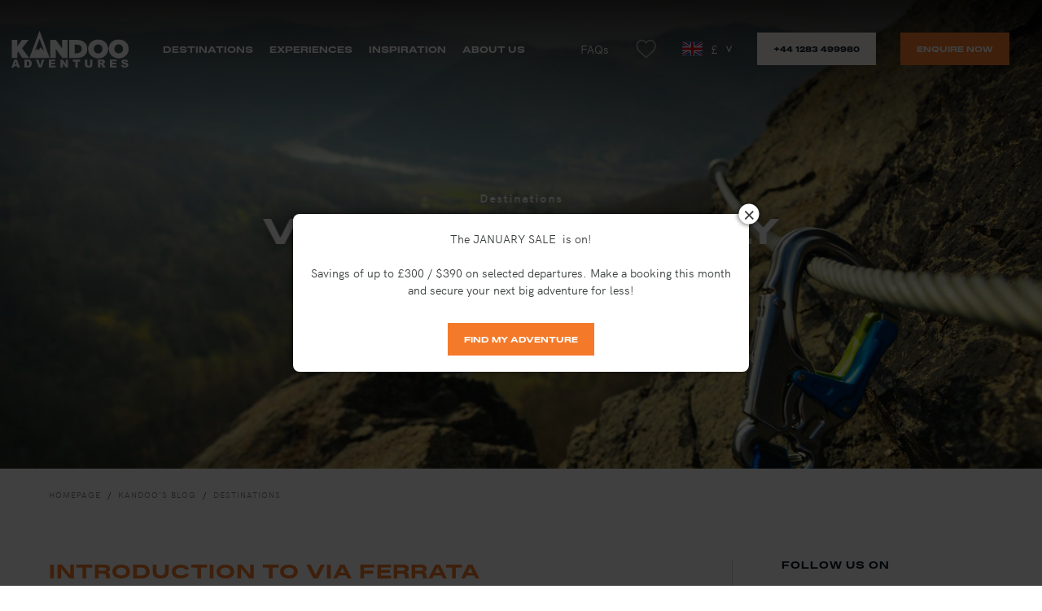

--- FILE ---
content_type: text/html; charset=UTF-8
request_url: https://www.kandooadventures.com/blog/via-ferrata-in-italy-1093.html
body_size: 12391
content:
<!DOCTYPE html>
<html lang="en">

<head>

    <meta charset="UTF-8" />
    <meta http-equiv="X-UA-Compatible" content="IE=edge" />
    <title>Via Ferrata in Italy | Kandoo Adventures</title>
    <meta name="description" content="Italy is the home of Via Ferrata, or 'iron paths'. Check out the best via ferratas to try and what equipment is needed | Kandoo Adventures" />        <link rel="canonical" href="https://www.kandooadventures.com/blog/via-ferrata-in-italy-1093.html" />    <meta name="viewport" content="width=device-width,initial-scale=1" />

    <link rel="stylesheet" href="/front/css/style.css?v=1766144820" />

    <link rel="apple-touch-icon" sizes="180x180" href="/front/ico/apple-touch-icon.png">
    <link rel="icon" type="image/png" sizes="32x32" href="/front/ico/favicon-32x32.png">
    <link rel="icon" type="image/png" sizes="16x16" href="/front/ico/favicon-16x16.png">
    <link rel="manifest" href="/front/site.webmanifest">
    <link rel="mask-icon" href="/front/ico/safari-pinned-tab.svg" color="#f47a2a">
    <link rel="shortcut icon" href="/front/ico/favicon.ico">
    <meta name="apple-mobile-web-app-title" content="Kandoo Adventures">
    <meta name="application-name" content="Kandoo Adventures">
    <meta name="theme-color" content="#ffffff">

    <!-- Open Graph -->
    <meta property="og:title" content="Via Ferrata in Italy" />
    <meta property="og:site_name" content="Kandoo Adventures" />
    <meta property="og:description" content="Italy is the home of Via Ferrata, or 'iron paths'. Check out the best via ferratas to try and what equipment is needed | Kandoo Adventures" />    <meta property="og:url" content="https://www.kandooadventures.com/blog/via-ferrata-in-italy-1093.html" />
    <meta property="og:image" content="https://pictures.altai-travel.com/1920x1040/carabiner-clipped-into-steel-wire-across-view-of-italian-mountains-unsplash-3045.jpg" />    <meta property="og:type" content="website" />

    <!--[if IE]>
    <script type="text/javascript" src="/front/js/dep/html5shiv.min.js"></script>
    <script type="text/javascript" src="/front/js/dep/selectivizr-min.js"></script>
    <![endif]-->

</head>

<body>

    <header id="front-banner" class="front-banner" role="banner">

    <div class="inner">

        <div class="logo front-banner-logo">
            <a class="link" href="/" title="Kandoo Adventures">
                <svg class="icon"><use xlink:href="/front/svg/icons.svg?v=1766144830#icon-logo" /></svg>
            </a>
        </div>

        <nav class="menu front-banner-menu" role="navigation">
            <ul class="list">
                <li class="item front-banner-menu-item has-submenu">
                    <a class="link" href="#front-banner-submenu-destinations">Destinations</a>
                </li>
                <li class="item front-banner-menu-item has-submenu">
                    <a class="link" href="#front-banner-submenu-themes">Experiences</a>
                </li>
                <li class="item front-banner-menu-item has-submenu">
                    <a class="link" href="#front-banner-submenu-inspiration">Inspiration</a>
                </li>
                <li class="item front-banner-menu-item">
                    <a class="link" href="/about-us/who-we-are">About us</a>
                </li>
            </ul>
        </nav>

        <nav class="quicklinks front-banner-quicklinks">
            <ul class="list">
                
                <li class="item help front-banner-quicklinks-help">
                    <a class="link" href="/faqs">FAQs</a>
                </li>
                <li class="item like front-banner-quicklinks-like">
                    <div class="counter">
                        <a class="link" href="/trips/selection" rel="nofollow">
                            <svg class="icon"><use xlink:href="/front/svg/icons.svg?v=1766144830#icon-favoris-contour" /></svg>
                        </a>
                    </div>
                </li>
                <li class="item front-banner-quicklinks-currencies" data-url="/select-currency">
                    <div class="list">
                        <a class="link is-toggle action-toggle" href="javascript:void(0)" title="gbp">
                            <svg class="icon"><use xlink:href="/front/svg/icons.svg?v=1766144830#icon-flag-uk" /></svg>
                            <span class="symbol">£</span>
                        </a>
                                                                                                                                        <a class="link is-select action-select" href="javascript:void(0)" data-code="USD" title="usd">
                                    <svg class="icon"><use xlink:href="/front/svg/icons.svg?v=1766144830#icon-flag-usa" /></svg>
                                    <span class="symbol">$</span>
                                </a>
                                                                        </div>
                </li>
                <li class="item">
                    <a class="front-banner-quicklinks-tel" href="tel:+441283499980">+44 1283 499980</a>
                </li>
                <li class="item">
                    <a class="front-banner-quicklinks-request" href="/make-an-enquiry">Enquire now</a>
                </li>
            </ul>
        </nav>

        <div class="submenu front-banner-submenu is-destinations" id="front-banner-submenu-destinations">
            <ul class="destinations">
                                    <li class="destination" data-regions="africa-middle-east">
                        <a class="link" href="#front-banner-submenu-destinations-africa-the-middle-east">Africa &amp; the Middle East</a>
                    </li>
                                    <li class="destination" data-regions="america">
                        <a class="link" href="#front-banner-submenu-destinations-americas">Americas</a>
                    </li>
                                    <li class="destination" data-regions="asia,western-russia,eastern-russia">
                        <a class="link" href="#front-banner-submenu-destinations-asia">Asia</a>
                    </li>
                                    <li class="destination" data-regions="europa,greenland">
                        <a class="link" href="#front-banner-submenu-destinations-europe">Europe</a>
                    </li>
                            </ul>
                            <ul class="subdestinations" id="front-banner-submenu-destinations-africa-the-middle-east">
                                            <li class="subdestination">
                            <a class="link" href="/destination-jordan">Jordan</a>
                        </li>
                                            <li class="subdestination">
                            <a class="link" href="/destination-morocco">Morocco</a>
                        </li>
                                            <li class="subdestination">
                            <a class="link" href="/destination-tanzania">Tanzania</a>
                        </li>
                                            <li class="subdestination">
                            <a class="link" href="/destination-uganda">Uganda</a>
                        </li>
                                            <li class="subdestination">
                            <a class="link" href="/destination-united-arab-emirates">United Arab Emirates</a>
                        </li>
                                    </ul>
                            <ul class="subdestinations" id="front-banner-submenu-destinations-americas">
                                            <li class="subdestination">
                            <a class="link" href="/destination-argentina">Argentina</a>
                        </li>
                                            <li class="subdestination">
                            <a class="link" href="/destination-chile">Chile</a>
                        </li>
                                            <li class="subdestination">
                            <a class="link" href="/destination-cuba">Cuba</a>
                        </li>
                                            <li class="subdestination">
                            <a class="link" href="/destination-ecuador">Ecuador</a>
                        </li>
                                            <li class="subdestination">
                            <a class="link" href="/destination-guyana">Guyana</a>
                        </li>
                                            <li class="subdestination">
                            <a class="link" href="/destination-peru">Peru</a>
                        </li>
                                    </ul>
                            <ul class="subdestinations" id="front-banner-submenu-destinations-asia">
                                            <li class="subdestination">
                            <a class="link" href="/destination-bhutan">Bhutan</a>
                        </li>
                                            <li class="subdestination">
                            <a class="link" href="/destination-indonesia">Indonesia</a>
                        </li>
                                            <li class="subdestination">
                            <a class="link" href="/destination-ladakh">Ladakh</a>
                        </li>
                                            <li class="subdestination">
                            <a class="link" href="/destination-nepal">Nepal</a>
                        </li>
                                    </ul>
                            <ul class="subdestinations" id="front-banner-submenu-destinations-europe">
                                            <li class="subdestination">
                            <a class="link" href="/destination-armenia">Armenia</a>
                        </li>
                                            <li class="subdestination">
                            <a class="link" href="/destination-france">France</a>
                        </li>
                                            <li class="subdestination">
                            <a class="link" href="/destination-georgia">Georgia</a>
                        </li>
                                            <li class="subdestination">
                            <a class="link" href="/destination-greenland">Greenland</a>
                        </li>
                                            <li class="subdestination">
                            <a class="link" href="/destination-iceland">Iceland</a>
                        </li>
                                            <li class="subdestination">
                            <a class="link" href="/destination-italy">Italy</a>
                        </li>
                                            <li class="subdestination">
                            <a class="link" href="/destination-norway">Norway</a>
                        </li>
                                            <li class="subdestination">
                            <a class="link" href="/destination-svalbard">Svalbard</a>
                        </li>
                                    </ul>
                        <div class="worldmap" data-url="/front/svg/worldmap.svg">

            </div>
        </div>

        <div class="submenu front-banner-submenu is-themes" id="front-banner-submenu-themes">
            <ul class="list">
                                    <li class="theme">
                        <a class="link hovertip" href="/trips/experience-kandoo-trekking"
                           data-hovertip-content="#front-banner-submenu-themes-tip-1" data-hovertip-touch="0">
                            <svg class="icon"><use xlink:href="/front/svg/icons.svg?v=1766144830#icon-trek" /></svg>
                            <span class="name">Kandoo Trekking</span>
                        </a>
                        <div class="tip hovertip-content" id="front-banner-submenu-themes-tip-1">
                            <div class="photo">
                                <img alt="Small group hiking in the Wadu Rum desert" title="Small group hiking in the Wadu Rum desert &copy;&nbsp;Simon Pauline"
                                     src="https://pictures.altai-travel.com/220x135/small-group-hiking-in-the-wadu-rum-desert-simon-pauline-2618.jpg">
                            </div>
                            <div class="catchline">Our core collection of treks and hikes, through some of the world's most outstanding landscapes</div>
                        </div>
                    </li>
                                    <li class="theme">
                        <a class="link hovertip" href="/trips/experience-kandoo-summits"
                           data-hovertip-content="#front-banner-submenu-themes-tip-6" data-hovertip-touch="0">
                            <svg class="icon"><use xlink:href="/front/svg/icons.svg?v=1766144830#icon-peak" /></svg>
                            <span class="name">Kandoo Summits</span>
                        </a>
                        <div class="tip hovertip-content" id="front-banner-submenu-themes-tip-6">
                            <div class="photo">
                                <img alt="Climbers on the summit of Island Peak" title="Climbers on the summit of Island Peak &copy;&nbsp;Kandoo"
                                     src="https://pictures.altai-travel.com/220x135/climbers-on-the-summit-of-island-peak-kandoo-2437.jpg">
                            </div>
                            <div class="catchline">Head to the top of a real mountain summit for a real sense of achievement</div>
                        </div>
                    </li>
                                    <li class="theme">
                        <a class="link hovertip" href="/trips/experience-kandoo-arctic"
                           data-hovertip-content="#front-banner-submenu-themes-tip-4" data-hovertip-touch="0">
                            <svg class="icon"><use xlink:href="/front/svg/icons.svg?v=1766144830#icon-polar-bear" /></svg>
                            <span class="name">Kandoo Arctic</span>
                        </a>
                        <div class="tip hovertip-content" id="front-banner-submenu-themes-tip-4">
                            <div class="photo">
                                <img alt="Snowshoeing-and-pulling-pulks-through-the-snow-capped-mountains" title="Snowshoeing and pulling pulks through the snow capped mountains &copy;&nbsp;Adobe Stock"
                                     src="https://pictures.altai-travel.com/220x135/snowshoeing-and-pulling-pulks-through-the-snow-capped-mountains-adobe-stock-3514.jpg">
                            </div>
                            <div class="catchline">Join us on an arctic expedition</div>
                        </div>
                    </li>
                                    <li class="theme">
                        <a class="link hovertip" href="/trips/experience-kandoo-winter"
                           data-hovertip-content="#front-banner-submenu-themes-tip-2" data-hovertip-touch="0">
                            <svg class="icon"><use xlink:href="/front/svg/icons.svg?v=1766144830#icon-snowing" /></svg>
                            <span class="name">Kandoo Winter</span>
                        </a>
                        <div class="tip hovertip-content" id="front-banner-submenu-themes-tip-2">
                            <div class="photo">
                                <img alt="Ice tunnel in Gigjokull, Iceland" title="Ice tunnel in Gigjokull, Iceland &copy;&nbsp;Pie Jonatan"
                                     src="https://pictures.altai-travel.com/220x135/ice-tunnel-in-gigjokull-iceland-84.jpg">
                            </div>
                            <div class="catchline">Our experiences in snow, ice or winter conditions</div>
                        </div>
                    </li>
                                    <li class="theme">
                        <a class="link hovertip" href="/trips/experience-kandoo-kayaking"
                           data-hovertip-content="#front-banner-submenu-themes-tip-7" data-hovertip-touch="0">
                            <svg class="icon"><use xlink:href="/front/svg/icons.svg?v=1766144830#icon-kayak" /></svg>
                            <span class="name">Kandoo Kayaking</span>
                        </a>
                        <div class="tip hovertip-content" id="front-banner-submenu-themes-tip-7">
                            <div class="photo">
                                <img alt="Kandoo guide kayaking in the Lofoten Islands" title="Kandoo guide kayaking in the Lofoten Islands &copy;&nbsp;Lamb Carl"
                                     src="https://pictures.altai-travel.com/220x135/kandoo-guide-kayaking-in-the-lofoten-islands-lamb-carl-3259.jpg">
                            </div>
                            <div class="catchline">Discover a different perspective as you journey and explore beautiful landscapes by kayak</div>
                        </div>
                    </li>
                                    <li class="theme">
                        <a class="link hovertip" href="/trips/experience-kandoo-multi-activity"
                           data-hovertip-content="#front-banner-submenu-themes-tip-3" data-hovertip-touch="0">
                            <svg class="icon"><use xlink:href="/front/svg/icons.svg?v=1766144830#icon-road-sign" /></svg>
                            <span class="name">Kandoo Multi-activity</span>
                        </a>
                        <div class="tip hovertip-content" id="front-banner-submenu-themes-tip-3">
                            <div class="photo">
                                <img alt="Canyoning in Munduk district, Bali" title="Canyoning in Munduk district, Bali &copy;&nbsp;Altaï Indonesia"
                                     src="https://pictures.altai-travel.com/220x135/canyoning-in-munduk-district-bali-608.jpg">
                            </div>
                            <div class="catchline">Kandoo Adventures' trips with different activities to enjoy each day</div>
                        </div>
                    </li>
                                    <li class="theme">
                        <a class="link hovertip" href="/trips/experience-kandoo-safaris"
                           data-hovertip-content="#front-banner-submenu-themes-tip-5" data-hovertip-touch="0">
                            <svg class="icon"><use xlink:href="/front/svg/icons.svg?v=1766144830#icon-mammal" /></svg>
                            <span class="name">Kandoo Safaris</span>
                        </a>
                        <div class="tip hovertip-content" id="front-banner-submenu-themes-tip-5">
                            <div class="photo">
                                <img alt="Wild cheetah in Tanzania" title="Wild cheetah in Tanzania &copy;&nbsp;Leo Cavazzana"
                                     src="https://pictures.altai-travel.com/220x135/wild-cheetah-in-tanzania-815.jpg">
                            </div>
                            <div class="catchline">Get closer to nature with our range of wildlife &amp; safari adventures and trip extensions</div>
                        </div>
                    </li>
                                    <li class="theme">
                        <a class="link hovertip" href="/trips/experience-kandoo-ultimate"
                           data-hovertip-content="#front-banner-submenu-themes-tip-8" data-hovertip-touch="0">
                            <svg class="icon"><use xlink:href="/front/svg/icons.svg?v=1766144830#icon-map" /></svg>
                            <span class="name">Kandoo Ultimate</span>
                        </a>
                        <div class="tip hovertip-content" id="front-banner-submenu-themes-tip-8">
                            <div class="photo">
                                <img alt="Ultimate Tanzania Safari" title="Ultimate Tanzania Safari &copy;&nbsp;Istock"
                                     src="https://pictures.altai-travel.com/220x135/ultimate-tanzania-safari-istock-3489.jpg">
                            </div>
                            <div class="catchline">The ultimate way to experience your chosen destination. Adventure, culture and discovery in one epic trip.</div>
                        </div>
                    </li>
                                    <li class="theme">
                        <a class="link hovertip" href="/trips/experience-kandoo-lite"
                           data-hovertip-content="#front-banner-submenu-themes-tip-9" data-hovertip-touch="0">
                            <svg class="icon"><use xlink:href="/front/svg/icons.svg?v=1766144830#icon-tirelire" /></svg>
                            <span class="name">Kandoo Lite</span>
                        </a>
                        <div class="tip hovertip-content" id="front-banner-submenu-themes-tip-9">
                            <div class="photo">
                                <img alt="Land Rover in Iceland" title="Land Rover in Iceland &copy;&nbsp;Unsplash"
                                     src="https://pictures.altai-travel.com/220x135/land-rover-in-iceland-unsplash-2845.jpg">
                            </div>
                            <div class="catchline">Get the best rate for your trip by stripping away the extras and just booking the adventure</div>
                        </div>
                    </li>
                                <li class="theme">
                    <a class="link hovertip" href="/private-groups"
                       data-hovertip-content="#front-banner-submenu-themes-tip-private" data-hovertip-touch="0">
                        <svg class="icon"><use xlink:href="/front/svg/icons.svg?v=1766144830#icon-group" /></svg>
                        <span class="name">Private groups</span>
                    </a>
                    <div class="tip hovertip-content" id="front-banner-submenu-themes-tip-private">
                        <div class="photo">
                            <img alt="Hikers at Shira 1 Camp on Kilimanjaro" title="Hikers at Shira 1 Camp on Kilimanjaro &copy;&nbsp;Kandoo"
                                 src="https://pictures.altai-travel.com/220x135/hikers-at-shira-1-camp-on-kilimanjaro-kandoo-2476.jpg">
                        </div>
                        <div class="catchline">Your own private climb, trek or adventure - perfect for groups of friends, families or colleagues</div>
                    </div>
                </li>
            </ul>
            <div class="showall">
                <a class="link" href="/trips">See all inspiration</a>
            </div>
        </div>

        <div class="submenu front-banner-submenu is-inspiration" id="front-banner-submenu-inspiration">
            <nav class="inner">
                <div class="menu">
                                            <div class="entry">
                            <a class="link" href="https://www.kandooadventures.com/inspiration" target="_blank">Inspire me</a>
                        </div>
                                            <div class="entry">
                            <a class="link" href="https://www.kandooadventures.com/trips?special=new" target="_blank">New trips</a>
                        </div>
                                            <div class="entry">
                            <a class="link" href="https://www.kandooadventures.com/inspiration" target="_blank">Offers &amp; Last Minute</a>
                        </div>
                                            <div class="entry">
                            <a class="link" href="https://www.kandooadventures.com/blog" target="_blank">Our blog</a>
                        </div>
                                    </div>
                <div class="showmore">
                    <div class="photo">
                        <img alt="rainbow-arching-through-the-mist-of-Kaieteur-Falls" title="Rainbow arcing through the mist of Kaieteur Falls &copy;&nbsp;Adobe Stock"
                             src="https://pictures.altai-travel.com/500x0/rainbow-arching-through-the-mist-of-kaieteur-falls-adobe-stock-4114.jpg" style="object-position: 45% 72%">
                    </div>
                    <a class="link" href="/inspiration">See all inspiration</a>
                </div>
            </nav>
        </div>

    </div>

    <a class="front-banner-responsive-menulink" href="javascript:void(0)">
        <svg class="icon icon-inactive"><use xlink:href="/front/svg/icons.svg?v=1766144830#icon-navicon" /></svg>
        <svg class="icon icon-active"><use xlink:href="/front/svg/icons.svg?v=1766144830#icon-prix-ne-comprend-pas" /></svg>
    </a>

</header>
    <ul id="front-msg" class="front-msg"></ul>

    <main id="front-main" class="front-main" role="main">
        <section id="blog-post" class="blog-post">

    <header class="blog-post-header">
        <div class="photo" data-parallax="header">
            <img alt="Carabiner clipped into steel wire across view of Italian mountains" title="Carabiner clipped into steel wire across view of Italian mountains &copy;&nbsp;Unsplash"
                 src="https://pictures.altai-travel.com/1920x0/carabiner-clipped-into-steel-wire-across-view-of-italian-mountains-unsplash-3045.jpg" style="object-position: 50% 50%">
        </div>
        <h1 class="heading">
            <span class="category">Destinations</span>
            <span class="name">Via Ferrata in Italy</span>
            <time class="date" datetime="2023-07-04">4th July, 2023</time>
        </h1>
    </header>

    <div class="blog-post-breadcrumbs"><ol class="front-breadcrumbs " vocab="https://schema.org/" typeof="BreadcrumbList">
            <li class="item" property="itemListElement" typeof="ListItem">
                            
                    <a class="link" property="item" typeof="WebPage" href="/">
                        <span class="name" property="name">Homepage</span>
                    </a>
                
                            <meta property="position" content="1">
        </li>
            <li class="item" property="itemListElement" typeof="ListItem">
                            
                    <a class="link" property="item" typeof="WebPage" href="/blog">
                        <span class="name" property="name">Kandoo's blog</span>
                    </a>
                
                            <meta property="position" content="2">
        </li>
            <li class="item" property="itemListElement" typeof="ListItem">
                            
                    <a class="link" property="item" typeof="WebPage" href="/blog/destinations">
                        <span class="name" property="name">Destinations</span>
                    </a>
                
                            <meta property="position" content="3">
        </li>
    </ol>
</div>

    <div class="blog-post-content" id="blog-post-content">
        <div class="blocks">
                            <div class="block">
                                                                                
                                    <h2 class="heading">Introduction to Via Ferrata</h2>
                                
                                                                        </div>
                            <div class="block">
                                                <div class="text is-rt"><div>Have you heard of via ferrata? Sounds like a dessert, right?
You’re in for a treat for sure.<br></div><div><br></div><p>The thrill seekers amongst us will be familiar with this
Italian term, which translates to ‘iron path’ or ‘iron way’. Via ferrata is an
adventure activity somewhere in between scrambling and rock climbing. More
exciting than trekking for some and a way to navigate terrain not navigable on
foot along, via ferrata routes take explorers to places that may otherwise be
inaccessible.<br></p><div><br></div><p>Experiencing via ferrata is not for everyone and if you’re
averse to heights then maybe you should steer clear of trekking routes
requiring supported traverses over large drops, iron walkways or cliff ascents.
However, if you’re of a more intrepid mindset and like to try something
different then exploring mountains accessible by via ferrata might be well up
your street. Via ferrata is both thrilling and daunting which is what attracts
many to this massively rewarding adventure sport.<br></p><div><br></div><p>Essentially via ferrata is the use of steel cables, ropes,
ladder rungs and suspended walkways where climbers attach themselves to support
cables to traverse hard-to-get-to routes. Metal pegs or spikes and cables are
used to link the route together providing safer access for otherwise tricky
terrain. Clipping yourself onto via ferrata as you climb using carabiners and a
safety harness reduces the distance you may potentially fall when trekking
across potentially dangerous or rocky paths.<br></p><div><br></div><p>The benefits of travelling by via ferrata is that a small
amount of equipment is needed, read more about this below, than is required for
mountaineering or rock climbing. In addition to this, peaks that may otherwise
have needed technical equipment to reach are more accessible when via ferrata routes
have been provided, offering exciting new challenges to adventurers.<br></p><p>The Alps are arguably the home of via ferrata and it is
suspected that mountain farmers used climbing aids such as rope and ladder for
centuries to navigate high altitude terrain. Via ferrata were purpose built in
Austria, <a href="https://www.kandooadventures.com/destination-italy" target="_blank">Italy</a> and the Pyrenees in the 19th century but most
famously the Dolomites via ferrata were constructed to support troops across
the mountains during the First World War I.<br></p></div>
                                        </div>
                            <div class="block">
                                                <img class="photo" src="https://pictures.altai-travel.com/1160x0/sassolungo-langkofel-in-the-italian-dolomites-unsplash-3046.jpg" alt="Sassolungo/Langkofel in the Italian Dolomites"/>
                                        </div>
                            <div class="block">
                                                                                
                                    <h2 class="heading">Types of Via Ferrata</h2>
                                
                                                                        </div>
                            <div class="block">
                                                <div class="text is-rt"><div>Via ferrata vary from short ascents that take an hour or two
to cross to long multi-day routes where via ferrata can be joined together, taking
short treks in between and using refuges for overnight accommodation in
between. It is estimated that there are around 1,000 via ferrata in Europe
alone and approximately 600 of these are in Italy.<br></div><div><br></div><p>Via ferrata have no set universal grading scale but the most
common systems are <a href="https://www.alpinetrek.co.uk/via-ferrata-grades-calculator/" target="_blank">the Hüsler
and Schall scales</a>. The former uses numbers to grade difficulty whereas the
latter uses letters. It is always a good idea to research and investigate your
planned route before you begin your journey to make sure that it is within your
ability, you have the right equipment, the conditions are suitable and you
allow enough time to safely traverse without getting stranded.<br></p><div><br></div><p>Most via ferrata fall into one of two categories. There are
via ferrata routes that you can do for fun, such as the Lake District via
ferrata at Honister Slate Mine in the UK, which is a circular ascending route
and a short walk back to the start. Alternatively, there are via ferrata that
pave the way for you to get from one point to another. Many of the Dolomites via
ferrata in Italy fall into this second category as they form parts of trekking
routes or are the journey themselves.<br></p></div>
                                        </div>
                            <div class="block">
                                                <img class="photo" src="https://pictures.altai-travel.com/1160x0/via-ferrata-steel-bridge-across-crevice-unsplash-3047.jpg" alt="Via ferrata steel bridge across crevice"/>
                                        </div>
                            <div class="block">
                                                                                
                                    <h2 class="heading">Best Via Ferrata in Italy</h2>
                                
                                                                        </div>
                            <div class="block">
                                                <div class="text is-rt"><div>It is really hard to narrow down the best via ferrata in
Italy as each have their own unique properties and are suited to different
abilities. We have put together a list with something for everyone.<br></div></div>
                                        </div>
                            <div class="block">
                                                                                    <h3 class="subheading">Best Via Ferrata for beginners</h3>
                                
                                                                    </div>
                            <div class="block">
                                                <div class="text is-rt"><div>Via ferrata Degli Alpini in Col dei Bos, in the Dolomites, is a relatively
easy 400m route offering great views of the Cortina basin. There are several
more difficult sections which can be avoided easily for those who don’t fancy
tackling them. This is a great starter route for those who want to give via
ferrata a go. Beginners should make sure they are with a guide if this is a
first via ferrata attempt.<br></div></div>
                                        </div>
                            <div class="block">
                                                                                    <h3 class="subheading">Best via ferrata for families</h3>
                                
                                                                    </div>
                            <div class="block">
                                                <div class="text is-rt"><div>Via ferrata Sass de Rochia is a short course in the
Marmolada region without any traverse in between, a relatively short and fun
ascent, as well as some bridges, ladders and scrambling parts to enjoy.<br></div><div><br></div><p>Typically, via ferrata in Italy are made for adults with
technical sections interspersed with long traverses, large-spaced rungs and
sections not appropriate for younger children. We would recommend going with a
guide who is familiar with child-friendly routes and using extra safety
precautions such as belay safety lines. Saying that, there is really no reason
that children can’t experience via ferrata for themselves.<br></p></div>
                                        </div>
                            <div class="block">
                                                                                    <h3 class="subheading">Best via ferrata for intermediate climbers</h3>
                                
                                                                    </div>
                            <div class="block">
                                                <div class="text is-rt"><div>Via Ferrata Marmolada is a challenging and exciting route
that takes you to the top of Punta Penia, the highest peak in the Dolomites.
The route is best for those with trekking and climbing experience, as
conditions can be treacherous closer to the top. The opportunity to hike across
a glacier is not one to be missed, however, so make sure to pack crampons and
enlist an experienced guide to help you navigate the glamourous Queen of the
Dolomites.<br></div></div>
                                        </div>
                            <div class="block">
                                                                                    <h3 class="subheading">Most challenging via ferrata route</h3>
                                
                                                                    </div>
                            <div class="block">
                                                <div class="text is-rt"><div>Perhaps one of the most famous and most challenging via
ferrata in Italy is the Piazzetta Piz Boé. This route is almost 9km and begins
with a very technical ascent and tapers to a more intermediate level as you
proceed. This is not to be attempted by beginners and technical equipment is
essential to navigate the initial sections of this trekking route. Those
experienced climbers who attempt this via ferrata will be rewarded with breathtaking
views and elevated heart rates throughout the traverse.<br></div></div>
                                        </div>
                            <div class="block">
                                                                                    <h3 class="subheading">Most scenic via ferrata</h3>
                                
                                                                    </div>
                            <div class="block">
                                                <div class="text is-rt"><div>Sentiero
Contrabbandieri Via Ferrata is the notorious ‘smugglers trail’ which connects
Italy to Austria and was used by bandits to take contraband through the
mountains in the early 20th century. This is a very technical route
which overhangs Lake Garda and a guide is essential unless you are a proficient
climber with the right equipment. You’ll be rewarded for your efforts with
incredible views of the lake below as you traverse sheer rock faces and ascend
overhanging cliffs.<br></div></div>
                                        </div>
                            <div class="block">
                                                <img class="photo" src="https://pictures.altai-travel.com/1160x0/climber-using-via-ferrata-in-italy-unsplash-3044.jpg" alt="Climber using via ferrata in Italy"/>
                                        </div>
                            <div class="block">
                                                                                
                                    <h2 class="heading">Equipment needed for via ferrata</h2>
                                
                                                                        </div>
                            <div class="block">
                                                <div class="text is-rt"><div>In order to give via ferrata a go you’ll need to sort
yourself some basic equipment, including a few technical items as well as
appropriate clothing and supplies.<br></div></div>
                                        </div>
                            <div class="block">
                                                                                    <h3 class="subheading">HARNESS</h3>
                                
                                                                    </div>
                            <div class="block">
                                                <div class="text is-rt"><div>For short, fun via ferrata a sit harness should be
sufficient. If you’re trying anything intermediate or carrying a rucksack a
full body harness is more appropriate as it will suit your centre of gravity
better.<br></div><div><br></div><div>You can purchase via ferrata kit packages from
mountaineering shops which should include a harness but always check your
harness suits your level of activity and size<br></div></div>
                                        </div>
                            <div class="block">
                                                                                    <h3 class="subheading">Via ferrata lanyard</h3>
                                
                                                                    </div>
                            <div class="block">
                                                <div class="text is-rt"><div>A via ferrata lanyard is a Y shaped strap that has a shock
absorbing strap that attaches to your harness and two straps that have
carabiner on the end to clip into the via ferrata route. This is your safety
backup. You should always clip both carabiners to the via ferrata cable and
when belaying from one section to another, make sure you stay clipped to one
side as you clip into the second, so you are always attached.<br></div></div>
                                        </div>
                            <div class="block">
                                                                                    <h3 class="subheading">Helmet</h3>
                                
                                                                    </div>
                            <div class="block">
                                                <div class="text is-rt"><div>I mean, you’re basically climbing over rocks, it just makes
sense. Protective headgear is essential to ensure no accidents from rock fall,
which is common when there are people climbing above you, and any slips or
falls against rock surfaces.<br></div></div>
                                        </div>
                            <div class="block">
                                                                                    <h3 class="subheading">Clothing</h3>
                                
                                                                    </div>
                            <div class="block">
                                                <div class="text is-rt"><div>





Loose
clothing should be avoided when on via ferrata as it can get caught on
protrusions and cause accidents. Make sure to tie long hair back for the same
reason. Warm clothing and layers are a good idea as the higher you climb the
cooler the temperatures will get. You should also make sure your footwear has
plenty of grip and good treads to give you plenty of purchase on rocks<br></div></div>
                                        </div>
                            <div class="block">
                                                                                    <h3 class="subheading">Supplies</h3>
                                
                                                                    </div>
                            <div class="block">
                                                <div class="text is-rt"><div>If you’re going to be climbing for more than a few hours,
we’d suggest taking a small rucksack with a hydration pack or plenty of water
and some snacks. You never know when you’re going to need an energy boost.<br></div></div>
                                        </div>
                            <div class="block">
                                                <img class="photo" src="https://pictures.altai-travel.com/1160x0/climber-using-via-ferrata-in-italy-istock-3043.jpg" alt="Climber using via ferrata in Italy"/>
                                        </div>
                            <div class="block">
                                                                                
                                    <h2 class="heading">Staying Safe</h2>
                                
                                                                        </div>
                            <div class="block">
                                                <div class="text is-rt"><div>This blog must come with a safety warning as without
planning ahead and having the right gear the consequences of an accident when
on a via ferrata have the potential to be fatal.<br></div><div><br></div><p>·&nbsp;&nbsp;&nbsp;&nbsp;&nbsp;&nbsp;&nbsp;
Always check the weather and conditions before
setting out<br></p><div><br></div><div>·&nbsp;&nbsp;&nbsp;&nbsp;&nbsp;&nbsp;&nbsp;
Ensure you pack plenty of water and snacks to
maintain hydration and energy levels<br></div><div><br></div><p>·&nbsp;&nbsp;&nbsp;&nbsp;&nbsp;&nbsp;&nbsp;
Wear appropriate clothing to maintain warmth in
exposed areas including reliable shoes for rocky terrain<br></p><div><br></div><p>·&nbsp;&nbsp;&nbsp;&nbsp;&nbsp;&nbsp;&nbsp;
If you’re a beginner or are unsure of your
route, be sensible and take a guide<br></p><div><br></div><p>·&nbsp;&nbsp;&nbsp;&nbsp;&nbsp;&nbsp;&nbsp;
Make sure you have the correct, detailed map for
the area you’re exploring<br></p><div><br></div><p>·&nbsp;&nbsp;&nbsp;&nbsp;&nbsp;&nbsp;&nbsp;
Always keep two clips on the safety cable, wear
your helmet and check your equipment for signs of wear before using them<br></p><div><br></div><p>·&nbsp;&nbsp;&nbsp;&nbsp;&nbsp;&nbsp;&nbsp;
Know your own limits – don’t try something<br></p><div><br></div><p>·&nbsp;&nbsp;&nbsp;&nbsp;&nbsp;&nbsp;&nbsp;
Make sure someone knows where you are if
trekking alone<br></p></div>
                                        </div>
                            <div class="block">
                                                <div class="button">
                                <a class="link" href="https://www.kandooadventures.com/destination-italy" target="_blank">Experience adventure in Italy</a>
                            </div>
                                        </div>
                    </div>
        <aside class="blog-sidebar sidebar" id="blog-sidebar">
    <div class="social">
        <div class="heading">Follow us on</div>
        <nav class="nav">
                                                <a class="link" href="https://www.facebook.com/kandooadventures/" target="_blank" title="Facebook">
                        <svg class="icon"><use xlink:href="/front/svg/icons.svg?v=1766144830#icon-RS-facebook" /></svg>
                        <span class="label">Facebook</span>
                    </a>
                                                                <a class="link" href="https://www.instagram.com/kandooinsta/" target="_blank" title="Instagram">
                        <svg class="icon"><use xlink:href="/front/svg/icons.svg?v=1766144830#icon-RS-instagram" /></svg>
                        <span class="label">Instagram</span>
                    </a>
                                                                <a class="link" href="https://www.youtube.com/playlist?list=PLc6YL446dS67SYyWi2eH5Z6WkH-6k6vqT" target="_blank" title="YouTube">
                        <svg class="icon"><use xlink:href="/front/svg/icons.svg?v=1766144830#icon-RS-youtube" /></svg>
                        <span class="label">YouTube</span>
                    </a>
                                    </nav>
    </div>
    <div class="trustpilot-widget " data-src="https://widget.trustpilot.com/bootstrap/v5/tp.widget.bootstrap.min.js"
     data-locale="en-GB" data-template-id="539ad60defb9600b94d7df2c" data-businessunit-id="54c218910000ff00057ceee1"
     data-style-width="180px" data-style-height="auto" data-theme="light">
    <a href="https://uk.trustpilot.com/review/kandooadventures.com" target="_blank" rel="noopener">Trustpilot</a>
</div>
    <div class="newsletter">
        <div class="heading">Newsletter</div>
        <p class="text">Sign up to our newsletter for latest news, deals and travel information</p>
        <a class="link" href="https://forms.cs.kandooadventures.com/tourismit/form/SubscribetotheKandooAdventuresnewsletter/formperma/Lr0G84ugD1J0sgyoQ7PkNR-pUM-9pxoWNKSp8m6qcxA" target="_blank">Subscribe</a>
    </div>
</aside>    </div>

    
</section>    </main>

    <footer id="front-footer" class="front-footer">

    <div class="front-footer-nav">
        <div class="logo front-footer-logo">
            <a class="link" href="/" title="Kandoo Adventures">
                <svg class="icon"><use xlink:href="/front/svg/icons.svg?v=1766144830#icon-logo" /></svg>
            </a>
            <a class="scrolltop" id="front-footer-scrolltop" href="javascript:void(0)"><svg class="icon"><use xlink:href="/front/svg/icons.svg?v=1766144830#icon-fleche-gauche" /></svg></a>
        </div>
        <div class="block">
            <nav class="menu front-footer-nav-menu" role="navigation">
                <ul class="list has-3-entries">
                        <li class="entry front-footer-nav-menu-entry is-root">
        <a class="link " href="javascript:void(0)" target="_self">Support</a>
                    <ul class="children">
                    <li class="entry front-footer-nav-menu-entry is-child is-child-1">
        <a class="link has-url" href="https://www.kandooadventures.com/faqs" target="_blank">FAQs</a>
            </li>
    <li class="entry front-footer-nav-menu-entry is-child is-child-1">
        <a class="link has-url" href="https://www.kandooadventures.com/contact" target="_blank">Contact us</a>
            </li>
    <li class="entry front-footer-nav-menu-entry is-child is-child-1">
        <a class="link has-url" href="https://www.kandooadventures.com/make-an-enquiry" target="_blank">Enquire now</a>
            </li>
    <li class="entry front-footer-nav-menu-entry is-child is-child-1">
        <a class="link has-url" href="https://www.kandooadventures.com/about-us/team" target="_blank">Our local experts</a>
            </li>
            </ul>
            </li>
    <li class="entry front-footer-nav-menu-entry is-root">
        <a class="link has-url" href="https://www.kandooadventures.com/about-us/who-we-are" target="_blank">About us</a>
                    <ul class="children">
                    <li class="entry front-footer-nav-menu-entry is-child is-child-1">
        <a class="link has-url" href="https://www.kandooadventures.com/about-us/who-we-are" target="_blank">Who we are</a>
            </li>
    <li class="entry front-footer-nav-menu-entry is-child is-child-1">
        <a class="link has-url" href="https://www.kandooadventures.com/about-us/values" target="_blank">Our values</a>
            </li>
    <li class="entry front-footer-nav-menu-entry is-child is-child-1">
        <a class="link has-url" href="https://www.kandooadventures.com/info/our-partners-46.html" target="_blank">Our partners</a>
            </li>
    <li class="entry front-footer-nav-menu-entry is-child is-child-1">
        <a class="link has-url" href="https://www.kandooadventures.com/info/careers-4.html" target="_blank">Careers / Work for us</a>
            </li>
    <li class="entry front-footer-nav-menu-entry is-child is-child-1">
        <a class="link has-url" href="https://www.kandooadventures.com/about-us/team" target="_self">Our UK team</a>
            </li>
            </ul>
            </li>
    <li class="entry front-footer-nav-menu-entry is-root">
        <a class="link " href="javascript:void(0)" target="_self">Our trips</a>
                    <ul class="children">
                    <li class="entry front-footer-nav-menu-entry is-child is-child-1">
        <a class="link has-url" href="https://www.kandooadventures.com/trips/experience-kandoo-trekking" target="_blank">Kandoo Trekking</a>
            </li>
    <li class="entry front-footer-nav-menu-entry is-child is-child-1">
        <a class="link has-url" href="https://www.kandooadventures.com/trips/experience-kandoo-summits" target="_blank">Kandoo Summits</a>
            </li>
    <li class="entry front-footer-nav-menu-entry is-child is-child-1">
        <a class="link has-url" href="https://www.kandooadventures.com/trips/experience-kandoo-arctic" target="_blank">Kandoo Arctic</a>
            </li>
    <li class="entry front-footer-nav-menu-entry is-child is-child-1">
        <a class="link has-url" href="https://www.kandooadventures.com/trips/experience-kandoo-kayaking" target="_blank">Kandoo Kayaking</a>
            </li>
    <li class="entry front-footer-nav-menu-entry is-child is-child-1">
        <a class="link has-url" href="https://www.kandooadventures.com/trips/experience-kandoo-multi-activity" target="_blank">Kandoo Multi-activity</a>
            </li>
    <li class="entry front-footer-nav-menu-entry is-child is-child-1">
        <a class="link has-url" href="https://www.kandooadventures.com/trips/experience-kandoo-safaris" target="_blank">Kandoo Safaris</a>
            </li>
    <li class="entry front-footer-nav-menu-entry is-child is-child-1">
        <a class="link has-url" href="https://www.kandooadventures.com/trips/experience-kandoo-lite" target="_self">Kandoo Lite</a>
            </li>
    <li class="entry front-footer-nav-menu-entry is-child is-child-1">
        <a class="link has-url" href="https://www.kandooadventures.com/trips/experience-kandoo-ultimate" target="_blank">Kandoo Ultimate</a>
            </li>
            </ul>
            </li>
                </ul>
            </nav>
            <div class="reviews front-footer-nav-reviews">
                <div class="heading">Reviews</div>
                <div class="trustpilot-widget trustpilot-widget" data-src="https://widget.trustpilot.com/bootstrap/v5/tp.widget.bootstrap.min.js"
     data-locale="en-GB" data-template-id="5419b6ffb0d04a076446a9af" data-businessunit-id="54c218910000ff00057ceee1"
     data-style-width="auto" data-style-height="40px" data-theme="dark">
    <a href="https://uk.trustpilot.com/review/kandooadventures.com" target="_blank" rel="noopener">Trustpilot</a>
</div>
            </div>
        </div>
        <div class="block">
            <div class="newsletter front-footer-newsletter">
                <div class="heading">Newsletter</div>
                <p class="text">Receive regular updates on our latest news, favourite trips, trip reports and inspiration for your next adventure</p>
                <a class="link" href="https://forms.cs.kandooadventures.com/tourismit/form/SubscribetotheKandooAdventuresnewsletter/formperma/Lr0G84ugD1J0sgyoQ7PkNR-pUM-9pxoWNKSp8m6qcxA" target="_blank">Subscribe</a>
            </div>
            <div class="social front-footer-social">
                <div class="heading">Follow us on #kandoo</div>
                <nav class="nav">
                                                                        <a class="link" href="https://www.facebook.com/kandooadventures/" target="_blank" title="Facebook">
                                <svg class="icon"><use xlink:href="/front/svg/icons.svg?v=1766144830#icon-RS-facebook" /></svg>
                            </a>
                                                                                                <a class="link" href="https://www.instagram.com/kandooinsta/" target="_blank" title="Instagram">
                                <svg class="icon"><use xlink:href="/front/svg/icons.svg?v=1766144830#icon-RS-instagram" /></svg>
                            </a>
                                                                                                <a class="link" href="https://www.youtube.com/playlist?list=PLc6YL446dS67SYyWi2eH5Z6WkH-6k6vqT" target="_blank" title="YouTube">
                                <svg class="icon"><use xlink:href="/front/svg/icons.svg?v=1766144830#icon-RS-youtube" /></svg>
                            </a>
                                                            </nav>
            </div>
        </div>
        <div class="block is-legal">
            <nav class="menu" role="navigation">
                <ul>
                                            <li class="front-footer-legal-menu-entry">
                            <a class="link has-url" href="https://www.kandooadventures.com/info/terms-and-conditions-1.html" target="_blank">Terms &amp; conditions</a>
                        </li>
                                            <li class="front-footer-legal-menu-entry">
                            <a class="link has-url" href="https://www.kandooadventures.com/info/privacy-policy-2.html" target="_blank">Privacy Policy &amp; Cookies</a>
                        </li>
                                    </ul>
            </nav>
            <div class="logos front-footer-legal-logos">
                <img class="logo" src="/front/img/front-footer/KPAP.png" alt="KPAP (Kilimanjaro Porters Assistance Project)" title="KPAP (Kilimanjaro Porters Assistance Project)"/>
                <img class="logo" src="/front/img/front-footer/LNT.png" alt="Leave No Trace - Proud Partner" title="Leave No Trace - Proud Partner"/>
                <img class="logo" src="/front/img/front-footer/ABTA.png" alt="ABTA (Association of British Travel Agents)" title="ABTA (Association of British Travel Agents)"/>
                <img class="logo" src="/front/img/front-footer/ATOL.png" alt="ATOL (Air Travel Organiser's Licence) - Financial protection for most air package holidays sold by travel businesses" title="ATOL (Air Travel Organiser's Licence) - Financial protection for most air package holidays sold by travel businesses"/>
            </div>
        </div>
    </div>

    <div class="front-footer-altai">
        <div class="inner">
            <div class="logo">
                <img src="/front/css/img/front-footer-altai-logo.svg"
                                   alt="Altai Group" title="Altai Group"/>
            </div>
            <div class="intro">
                <p>Kandoo is a brand of the Altai network, which brings together adventure tour operators and local agencies located in more than thirty countries around the world.</p>
                                    <a class="readmore" href="https://altaigroup.travel/" target="_blank">Learn more</a>
                            </div>
        </div>
    </div>

</footer>
    <div id="front-announcement" class="front-announcement is-centered" role="dialog" aria-label="Announcement" data-token="ae4e17f9484e834d352ef49f50f054decd0093ae074252d84322db54eccfa720">
    <div class="wrapper">
        <div class="front-announcement-text">
            <div class="content is-rt"><div>The JANUARY SALE&nbsp; is on!<br></div><div><br></div><div>Savings of up to £300 / $390 on selected departures. Make a booking this month and secure your next big adventure for less!</div></div>
        </div>
                    <div class="front-announcement-button">
                <a class="link" href="https://www.kandooadventures.com/trips" target="_self">FIND MY ADVENTURE</a>
            </div>
                <a class="front-announcement-close" href="javascript:void(0)"></a>
    </div>
</div>
    <script src="/front/js/dep/jquery-1.12.4.min.js"></script>
    <script src="/front/js/app.min.js?v=1766144830"></script>
    <script>
        window.app.setConfig({
            lang: 'en',
            colors: {
                primary: '#0f1923',
                secondary: '#f47a2a'
            },
            breakpoints: {
                small: 500,
                medium: 750,
                large: 1160,
                xlarge: 1400,
                visible_menu: 1280
            }/*,
            scripts: {
                moment: '/front/js/dep/moment.min.js',
                pikaday: '/front/js/dep/pikaday.min.js'
            },
            pikaday:{
                firstDay: 1,
                format: 'DD/MM/YYYY',
                yearRange: [1900,2030]
            }*/
        });
    </script>
    
        <!-- Google Tag Manager -->
    <script>(function(w,d,s,l,i){w[l]=w[l]||[];w[l].push({'gtm.start':
    new Date().getTime(),event:'gtm.js'});var f=d.getElementsByTagName(s)[0],
    j=d.createElement(s),dl=l!='dataLayer'?'&l='+l:'';j.async=true;j.src=
    'https://www.googletagmanager.com/gtm.js?id='+i+dl;f.parentNode.insertBefore(j,f);
    })(window,document,'script','dataLayer','GTM-TWD89GB');</script>
    <!-- End Google Tag Manager -->
    <!-- Google Tag Manager (noscript) -->
    <noscript><iframe src="https://www.googletagmanager.com/ns.html?id=GTM-TWD89GB"
    height="0" width="0" style="display:none;visibility:hidden"></iframe></noscript>
    <!-- End Google Tag Manager (noscript) -->

    <script type="application/ld+json">
        {
            "@context": "https://schema.org",
            "@type": "TravelAgency",
            "name": "Kandoo Adventures",
            "telephone": "+44 1283 499980",
            "email": "sales@kandooadventures.com",
            "url": "https://www.kandooadventures.com",
            "logo": "https://www.kandooadventures.com/front/img/kandoo-adventures-logo.png",
            "image": "https://www.kandooadventures.com/front/img/kandoo-adventures-logo.png",
            "aggregateRating": {
                "@type": "AggregateRating",
                "ratingValue": "4.9",
                "bestRating": "5",
                "worstRating": "1",
                "ratingCount": "832",
                "reviewCount": "832"
            },
            "sameAs": [
                "https://uk.trustpilot.com/review/kandooadventures.com"
            ],
            "address": {
                "@type": "PostalAddress",
                "streetAddress": "Errisbeg House, Barton Turns",
                "postalCode": "DE13 8EB",
                "addressLocality": "Barton Under Needwood, Staffordshire",
                "addressCountry": "GB"
            }
        }
    </script>

        <script>
        window.axeptioSettings = {
          clientId: "63f7ac69969cebca1eef66fc",
          cookiesVersion: "scan kandoo adventures-en",
        };
        (function(d, s) {
          var t = d.getElementsByTagName(s)[0], e = d.createElement(s);
          e.async = true; e.src = "//static.axept.io/sdk.js";
          t.parentNode.insertBefore(e, t);
        })(document, "script");
    </script>

        <!-- Facebook Pixel Code -->
    <script>
        !function(f,b,e,v,n,t,s)
        {if(f.fbq)return;n=f.fbq=function(){n.callMethod?
            n.callMethod.apply(n,arguments):n.queue.push(arguments)};
            if(!f._fbq)f._fbq=n;n.push=n;n.loaded=!0;n.version='2.0';
            n.queue=[];t=b.createElement(e);t.async=!0;
            t.src=v;s=b.getElementsByTagName(e)[0];
            s.parentNode.insertBefore(t,s)}(window,document,'script',
            'https://connect.facebook.net/en_US/fbevents.js');
        fbq('init', '292526425865428');
        fbq('track', 'PageView');
    </script>
    <noscript>
        <img height="1" width="1" src="https://www.facebook.com/tr?id=292526425865428&ev=PageView&noscript=1"/>
    </noscript>
    <!-- End Facebook Pixel Code -->

        <script src="https://www.dwin1.com/29489.js" type="text/javascript" defer="defer"></script>

    
    
</body>

</html>

--- FILE ---
content_type: text/css
request_url: https://www.kandooadventures.com/front/css/style.css?v=1766144820
body_size: 36964
content:
@-webkit-keyframes spinner-rotate{0%{-webkit-transform:rotate(0);transform:rotate(0)}100%{-webkit-transform:rotate(360deg);transform:rotate(360deg)}}@keyframes spinner-rotate{0%{-webkit-transform:rotate(0);transform:rotate(0)}100%{-webkit-transform:rotate(360deg);transform:rotate(360deg)}}@font-face{font-family:"HK Grotesk";font-style:normal;font-weight:400;src:url(fonts/hkgrotesk-regular.woff2) format('woff2'),url(fonts/hkgrotesk-regular.woff) format('woff'),url(fonts/hkgrotesk-regular.otf) format('opentype')}@font-face{font-family:"HK Grotesk";font-style:italic;font-weight:400;src:url(fonts/hkgrotesk-italic.woff2) format('woff2'),url(fonts/hkgrotesk-italic.woff) format('woff'),url(fonts/hkgrotesk-italic.otf) format('opentype')}@font-face{font-family:"HK Grotesk";font-style:normal;font-weight:600;src:url(fonts/hkgrotesk-medium.woff2) format('woff2'),url(fonts/hkgrotesk-medium.woff) format('woff'),url(fonts/hkgrotesk-medium.otf) format('opentype')}@font-face{font-family:"HK Grotesk";font-style:italic;font-weight:600;src:url(fonts/hkgrotesk-mediumitalic.woff2) format('woff2'),url(fonts/hkgrotesk-mediumitalic.woff) format('woff'),url(fonts/hkgrotesk-mediumitalic.otf) format('opentype')}@font-face{font-family:"HK Grotesk";font-style:normal;font-weight:700;src:url(fonts/hkgrotesk-bold.woff2) format('woff2'),url(fonts/hkgrotesk-bold.woff) format('woff'),url(fonts/hkgrotesk-bold.otf) format('opentype')}@font-face{font-family:"HK Grotesk";font-style:italic;font-weight:700;src:url(fonts/hkgrotesk-bolditalic.woff2) format('woff2'),url(fonts/hkgrotesk-bolditalic.woff) format('woff'),url(fonts/hkgrotesk-bolditalic.otf) format('opentype')}@font-face{font-family:"Plaid XL";font-style:normal;font-weight:400;src:url(fonts/plaid-XL.woff2) format('woff2'),url(fonts/plaid-XL.woff) format('woff'),url(fonts/plaid-XL.otf) format('opentype')}a,abbr,acronym,address,applet,article,aside,audio,b,big,blockquote,body,canvas,caption,center,cite,code,dd,del,details,dfn,div,dl,dt,em,embed,fieldset,figcaption,figure,footer,form,h1,h2,h3,h4,h5,h6,header,hgroup,html,i,iframe,img,ins,kbd,label,legend,li,mark,menu,nav,object,ol,output,p,pre,q,ruby,s,samp,section,small,span,strike,strong,sub,summary,sup,table,tbody,td,tfoot,th,thead,time,tr,tt,u,ul,var,video{margin:0;padding:0;border:0;font-size:100%;vertical-align:baseline}h1,h2,h3,h4,h5,h6{font-weight:inherit}ol,ul{list-style:none}blockquote,q{quotes:none}blockquote:after,blockquote:before,q:after,q:before{content:none}table{border-collapse:collapse;border-spacing:0}fieldset{min-width:0}html{-webkit-box-sizing:border-box;box-sizing:border-box}*,:after,:before{-webkit-box-sizing:inherit;box-sizing:inherit}body,html{width:100%;min-height:100%}body{width:100%;position:relative;background-color:#fff;font-family:"HK Grotesk",Arial,Helvetica,sans-serif;font-size:14px;color:#383e3a;line-height:1.5;-webkit-touch-callout:none;-webkit-text-size-adjust:none;-webkit-highlight:none;-webkit-tap-highlight-color:transparent}body.has-modal{overflow:hidden}a{color:inherit;text-decoration:none;outline:0}a:hover{text-decoration:none}a.default{color:#383e3a;text-decoration:none;border-bottom:solid 1px #f47a2a;-webkit-transition:color .5s;-o-transition:color .5s;transition:color .5s}a.default:hover{color:#f47a2a;-webkit-transition:color .25s;-o-transition:color .25s;transition:color .25s}strong{font-weight:700}em{font-style:italic}blockquote,q{quotes:"\00ab" "\00bb" "\201C" "\201D"}sub{vertical-align:sub;font-size:.85em}sup{vertical-align:super;font-size:.85em}small{font-size:.85em}del{text-decoration:line-through}ins{text-decoration:underline}td,th{text-align:left;font-weight:inherit}.is-rt{overflow:hidden}.is-rt a{color:#383e3a;text-decoration:none;border-bottom:solid 1px #f47a2a;-webkit-transition:color .5s;-o-transition:color .5s;transition:color .5s}.is-rt a:hover{color:#f47a2a;-webkit-transition:color .25s;-o-transition:color .25s;transition:color .25s}.is-rt ul{list-style:square outside none;padding-left:20px;overflow:hidden}.is-rt ul li{margin-bottom:10px}.is-rt ul li::marker{color:#f47a2a}.is-rt ol{list-style:decimal outside none;padding-left:20px;overflow:hidden}.is-rt figure{display:table;margin:5px auto}@media (min-width:500px){.is-rt figure{margin:5px 10px}.is-rt figure.pos-left{float:left;margin-left:0}.is-rt figure.pos-right{float:right;margin-right:0}.is-rt figure.pos-center{width:100%;text-align:center;margin-left:0;margin-right:0}}.is-rt figure img{max-width:100%;border-radius:4px}.is-rt figure figcaption{display:table-caption;caption-side:bottom;font-size:.85em;font-style:italic;line-height:1.2;text-align:center}.is-rt iframe{display:block;margin:0 auto}.is-rt .jump{clear:both}.is-rt[data-headings~="2a"] h2,.is-rt[data-headings~="3a"] h3,.is-rt[data-headings~="4a"] h4{font-family:"Plaid XL",Arial,Helvetica,sans-serif;font-size:24px;text-transform:uppercase;letter-spacing:1px;line-height:1.25;color:#f47a2a;margin-top:20px}.is-rt[data-headings~="2a"] h2:first-child,.is-rt[data-headings~="3a"] h3:first-child,.is-rt[data-headings~="4a"] h4:first-child{margin-top:0}.is-rt[data-headings~="2b"] h2,.is-rt[data-headings~="3b"] h3,.is-rt[data-headings~="4b"] h4{font-family:"Plaid XL",Arial,Helvetica,sans-serif;font-size:16px;color:#0f1923;text-transform:uppercase;letter-spacing:1px;line-height:1.25;margin-top:20px}.is-rt[data-headings~="2b"] h2:first-child,.is-rt[data-headings~="3b"] h3:first-child,.is-rt[data-headings~="4b"] h4:first-child{margin-top:0}input:not([type=checkbox]):not([type=radio]):not([type=file]):not([type=submit]),select,textarea{-webkit-appearance:none;-moz-appearance:none;appearance:none;display:block;margin:0;padding:20px 20px;outline:0;background-color:#fff;font-family:inherit;font-size:inherit;color:inherit;border:1px solid #dbd9d2;border-radius:2px;-webkit-transition:border-color .25s;-o-transition:border-color .25s;transition:border-color .25s}input:not([type=checkbox]):not([type=radio]):not([type=file]):not([type=submit]):focus,select:focus,textarea:focus{border-color:#f47a2a;outline:0}input:not([type=checkbox]):not([type=radio]):not([type=file]):not([type=submit]):disabled,select:disabled,textarea:disabled{background-color:#f5f5f5;color:inherit;cursor:not-allowed;opacity:.5}input:not([type=checkbox]):not([type=radio]):not([type=file]):not([type=submit])::-webkit-input-placeholder,textarea::-webkit-input-placeholder{color:#dbd9d2}input:not([type=checkbox]):not([type=radio]):not([type=file]):not([type=submit]):-moz-placeholder,textarea:-moz-placeholder{color:#dbd9d2}input:not([type=checkbox]):not([type=radio]):not([type=file]):not([type=submit])::-moz-placeholder,textarea::-moz-placeholder{color:#dbd9d2}input:not([type=checkbox]):not([type=radio]):not([type=file]):not([type=submit]):-ms-input-placeholder,textarea:-ms-input-placeholder{color:#dbd9d2}input:not([type=checkbox]):not([type=radio]):not([type=file]):not([type=submit]).warning,input:not([type=checkbox]):not([type=radio]):not([type=file]):not([type=submit]).warning:focus,textarea.warning,textarea.warning:focus{border-color:#e52f2f}textarea:not([cols]){width:100%}select{background:url("data:image/svg+xml;charset=utf-8,%3Csvg preserveAspectRatio='none' viewBox='0 0 10 5' xmlns='http://www.w3.org/2000/svg'%3E%3Cpolygon style='fill:%23DBD9D2' points='0%2C0 10%2C0 5%2C5'/%3E%3C/svg%3E") no-repeat right center #fff;background-position:right 20px center;background-size:8px 6px;padding-right:48px}select:focus{background-image:url("data:image/svg+xml;charset=utf-8,%3Csvg preserveAspectRatio='none' viewBox='0 0 10 5' xmlns='http://www.w3.org/2000/svg'%3E%3Cpolygon style='fill:%23F47A2A' points='0%2C0 10%2C0 5%2C5'/%3E%3C/svg%3E")}select.warning,select.warning:focus{border-color:#e52f2f;background-image:url("data:image/svg+xml;charset=utf-8,%3Csvg preserveAspectRatio='none' viewBox='0 0 10 5' xmlns='http://www.w3.org/2000/svg'%3E%3Cpolygon style='fill:%23e52f2f' points='0%2C0 10%2C0 5%2C5'/%3E%3C/svg%3E")}option{color:inherit}input[type=checkbox],input[type=radio]{-webkit-appearance:none;-moz-appearance:none;appearance:none;outline:0;cursor:pointer}input[type=checkbox]:focus,input[type=radio]:focus{outline:0}input[type=checkbox]:after,input[type=radio]:after{content:"";display:inline-block;width:.9em;height:.9em;line-height:1;-webkit-box-shadow:0 0 0 2px #fff,0 0 0 3px #dbd9d2;box-shadow:0 0 0 2px #fff,0 0 0 3px #dbd9d2;background-color:#fff;-webkit-transition:background-color .25s,-webkit-box-shadow .25s;transition:background-color .25s,-webkit-box-shadow .25s;-o-transition:background-color .25s,box-shadow .25s;transition:background-color .25s,box-shadow .25s;transition:background-color .25s,box-shadow .25s,-webkit-box-shadow .25s}input[type=checkbox]:checked:after,input[type=radio]:checked:after{background-color:#f47a2a}input[type=checkbox]:focus:after,input[type=radio]:focus:after{-webkit-box-shadow:0 0 0 2px #fff,0 0 0 3px #f47a2a;box-shadow:0 0 0 2px #fff,0 0 0 3px #f47a2a}input[type=checkbox].warning:after,input[type=radio].warning:after{-webkit-box-shadow:0 0 0 2px #fff,0 0 0 3px #e52f2f;box-shadow:0 0 0 2px #fff,0 0 0 3px #e52f2f}input[type=checkbox]:disabled,input[type=radio]:disabled{-webkit-box-shadow:0 0 0 2px #fff,0 0 0 3px #f5f5f5;box-shadow:0 0 0 2px #fff,0 0 0 3px #f5f5f5;cursor:not-allowed;opacity:.5}label>input[type=checkbox]:first-child:after,label>input[type=radio]:first-child:after{margin-right:5px}input[type=radio]:after{border-radius:50%}.icon{display:inline-block;vertical-align:middle;width:20px;height:20px;fill:currentColor;overflow:visible}table.default{width:100%;margin:10px 0}table.default>thead>tr>th{padding:20px;text-align:left;vertical-align:middle}@media print{table.default>thead>tr>th{padding:.25em;border-bottom:1px solid #dbd9d2}}table.default>thead>tr>th{font-family:"Plaid XL",Arial,Helvetica,sans-serif;font-size:10px;text-transform:uppercase;letter-spacing:1px;border-bottom:1px solid #dbd9d2}table.default>tbody>tr>td{padding:20px;text-align:left;vertical-align:middle}@media print{table.default>tbody>tr>td{padding:.25em;border-bottom:1px solid #dbd9d2}}table.default>tbody>tr:nth-child(2n)>td{background-color:#faf7f2}@media print{table.default>tbody>tr:nth-child(2n)>td{background-color:transparent}}table.default.responsive-table>tbody>tr>td{background-color:#faf7f2}.clicktip-content{position:absolute;-webkit-box-shadow:2px 2px 5px 1px rgba(0,0,0,.4);box-shadow:2px 2px 5px 1px rgba(0,0,0,.4);border-radius:20px;z-index:10;-webkit-transition:opacity .5s;-o-transition:opacity .5s;transition:opacity .5s;-webkit-transition:visibility 0s linear .5s,opacity .5s ease 0s;-o-transition:visibility 0s linear .5s,opacity .5s ease 0s;transition:visibility 0s linear .5s,opacity .5s ease 0s;visibility:hidden;opacity:0}.clicktip-content.is-visible{visibility:visible;opacity:1;-webkit-transition-delay:0s;-o-transition-delay:0s;transition-delay:0s}.clicktip-content[data-position=top]{-webkit-transform:translateY(-100%);-ms-transform:translateY(-100%);transform:translateY(-100%);margin-top:-10px}.clicktip-content[data-position=bottom]{margin-top:10px}.clicktip-content>.heading{padding:20px;background-color:#0f1923;border-radius:20px 20px 0 0;color:#fff}.clicktip-content>.content{padding:20px;background-color:#fff;border-radius:0 0 20px 20px}[data-parallax]{--parallax-duration:0s;--parallax-shift:0px;overflow:hidden}[data-parallax]>img:first-child{height:calc(100% + 50px)!important;-webkit-transform:translateY(var(--parallax-shift));-ms-transform:translateY(var(--parallax-shift));transform:translateY(var(--parallax-shift));-webkit-transition:-webkit-transform ease-out;transition:-webkit-transform ease-out;-o-transition:transform ease-out;transition:transform ease-out;transition:transform ease-out, -webkit-transform ease-out;-webkit-transition-duration:var(--parallax-duration);-o-transition-duration:var(--parallax-duration);transition-duration:var(--parallax-duration);will-change:transform}.dialog-backdrop{position:fixed;top:0;right:0;bottom:0;left:0;width:100%;height:100%;overflow:auto;z-index:20;padding:20px;-webkit-box-sizing:border-box;box-sizing:border-box;background-color:#000;background-color:rgba(0,0,0,.75);text-align:center}.dialog-backdrop+.dialog-backdrop{background-color:rgba(255,255,255,.9)}.dialog-backdrop:before{content:"";display:inline-block;height:100%;vertical-align:middle;margin-right:-.05em}.dialog{display:none}.dialog.is-open{display:inline-block}.dialog.is-loading{visibility:hidden}.dialog.is-loading:after{content:"";display:block;width:80px;height:80px;background:url(img/commons-preload.gif) no-repeat center center #fff;position:absolute;left:50%;top:50%;-webkit-transform:translate(-50%,-50%);-ms-transform:translate(-50%,-50%);transform:translate(-50%,-50%);visibility:visible;border-radius:8px;-webkit-box-shadow:0 0 10px rgba(0,0,0,.5);box-shadow:0 0 10px rgba(0,0,0,.5)}.dialog{vertical-align:middle;position:relative;z-index:21;max-width:90%;-webkit-box-sizing:border-box;box-sizing:border-box;background:#fff;padding:20px;border-radius:8px;-webkit-box-shadow:0 5px 30px rgba(0,0,0,.5);box-shadow:0 5px 30px rgba(0,0,0,.5);text-align:left}.dialog-close{position:absolute;right:0;top:0;-webkit-transform:translate(50%,-50%);-ms-transform:translate(50%,-50%);transform:translate(50%,-50%);width:25px;height:25px;background-color:#fff;color:#383e3a;font-family:Arial,Helvetica,sans-serif;-webkit-box-shadow:0 0 5px 2px rgba(0,0,0,.4);box-shadow:0 0 5px 2px rgba(0,0,0,.4);border-radius:50%;cursor:pointer;font-size:25px;line-height:1;display:-webkit-box;display:-ms-flexbox;display:flex;-webkit-box-align:center;-ms-flex-align:center;align-items:center;-webkit-box-pack:center;-ms-flex-pack:center;justify-content:center;-webkit-transition:background-color .25s,color .25s;-o-transition:background-color .25s,color .25s;transition:background-color .25s,color .25s}.dialog-close:hover{background-color:#383e3a;color:#fff;text-decoration:none}.dialog-close:before{content:"\d7"}/*! Flickity v2.2.1
https://flickity.metafizzy.co
---------------------------------------------- */.flickity-enabled{position:relative}.flickity-enabled:focus{outline:0}.flickity-viewport{overflow:hidden;position:relative;height:100%}.flickity-slider{position:absolute;width:100%;height:100%}.flickity-enabled.is-draggable{-webkit-tap-highlight-color:transparent;-webkit-user-select:none;-moz-user-select:none;-ms-user-select:none;user-select:none}.flickity-enabled.is-draggable .flickity-viewport{cursor:move;cursor:-webkit-grab;cursor:grab}.flickity-enabled.is-draggable .flickity-viewport.is-pointer-down{cursor:-webkit-grabbing;cursor:grabbing}.flickity-button{position:absolute;background:hsla(0,0%,100%,.75);border:none;color:#333}.flickity-button:hover{background:#fff;cursor:pointer}.flickity-button:focus{outline:0;-webkit-box-shadow:0 0 0 5px #19f;box-shadow:0 0 0 5px #19f}.flickity-button:active{opacity:.6}.flickity-button:disabled{opacity:.3;cursor:auto;pointer-events:none}.flickity-button-icon{fill:currentColor}.flickity-prev-next-button{top:50%;width:44px;height:44px;border-radius:50%;-webkit-transform:translateY(-50%);-ms-transform:translateY(-50%);transform:translateY(-50%)}.flickity-prev-next-button.previous{left:10px}.flickity-prev-next-button.next{right:10px}.flickity-rtl .flickity-prev-next-button.previous{left:auto;right:10px}.flickity-rtl .flickity-prev-next-button.next{right:auto;left:10px}.flickity-prev-next-button .flickity-button-icon{position:absolute;left:20%;top:20%;width:60%;height:60%}.flickity-page-dots{position:absolute;width:100%;bottom:-25px;padding:0;margin:0;list-style:none;text-align:right;line-height:1}.flickity-rtl .flickity-page-dots{direction:rtl}.flickity-page-dots .dot{display:inline-block;width:10px;height:10px;margin:0 8px;background-color:transparent;border:solid 2px #383e3a;border-radius:50%;opacity:.25;cursor:pointer;-webkit-transition:all .5s;-o-transition:all .5s;transition:all .5s;-webkit-transition-property:border-color,background-color;-o-transition-property:border-color,background-color;transition-property:border-color,background-color}.flickity-page-dots .dot:hover{background-color:#0f1923;border-color:#0f1923;-webkit-transition-duration:.25s;-o-transition-duration:.25s;transition-duration:.25s}.flickity-page-dots .dot.is-selected{background-color:#383e3a;opacity:1}.flickity-page-dots .dot.is-selected:hover{border-color:#383e3a}.hovertip-content{position:absolute;-webkit-box-shadow:2px 2px 10px 1px rgba(0,0,0,.25);box-shadow:2px 2px 10px 1px rgba(0,0,0,.25);z-index:10;-webkit-transition:opacity .25s;-o-transition:opacity .25s;transition:opacity .25s;-webkit-transition:visibility 0s linear .25s,opacity .25s ease 0s;-o-transition:visibility 0s linear .25s,opacity .25s ease 0s;transition:visibility 0s linear .25s,opacity .25s ease 0s;visibility:hidden;opacity:0;text-align:left}.hovertip-content.is-visible{visibility:visible;opacity:1;-webkit-transition-delay:0s;-o-transition-delay:0s;transition-delay:0s}.hovertip-content[data-position=top]{-webkit-transform:translateY(-100%);-ms-transform:translateY(-100%);transform:translateY(-100%);margin-top:-10px}.hovertip-content[data-position=bottom]{margin-top:10px}.megalink{position:relative}.megalink-skip{position:relative;z-index:2}.megalink-skip-proxy{position:relative;cursor:pointer;z-index:2}.megalink-proxy{cursor:pointer;display:block;width:100%;height:100%;position:absolute;left:0;top:0;z-index:1}.ps{overflow:hidden!important;overflow-anchor:none;-ms-overflow-style:none;touch-action:auto;-ms-touch-action:auto;position:relative}.ps__rail-x{display:none;opacity:0;-o-transition:background-color .2s linear,opacity .2s linear;transition:background-color .2s linear,opacity .2s linear;-webkit-transition:background-color .2s linear,opacity .2s linear;height:15px;bottom:0;position:absolute}.ps__rail-y{display:none;opacity:0;-o-transition:background-color .2s linear,opacity .2s linear;transition:background-color .2s linear,opacity .2s linear;-webkit-transition:background-color .2s linear,opacity .2s linear;width:15px;right:0;position:absolute}.ps--active-x>.ps__rail-x,.ps--active-y>.ps__rail-y{display:block;background-color:transparent}.ps--focus>.ps__rail-x,.ps--focus>.ps__rail-y,.ps--scrolling-x>.ps__rail-x,.ps--scrolling-y>.ps__rail-y,.ps:hover>.ps__rail-x,.ps:hover>.ps__rail-y{opacity:.6}.ps .ps__rail-x.ps--clicking,.ps .ps__rail-x:focus,.ps .ps__rail-x:hover,.ps .ps__rail-y.ps--clicking,.ps .ps__rail-y:focus,.ps .ps__rail-y:hover{background-color:#eee;opacity:.9}.ps__thumb-x{background-color:#aaa;border-radius:6px;-o-transition:background-color .2s linear,height .2s ease-in-out;transition:background-color .2s linear,height .2s ease-in-out;-webkit-transition:background-color .2s linear,height .2s ease-in-out;height:6px;bottom:2px;position:absolute}.ps__thumb-y{background-color:#aaa;border-radius:6px;-o-transition:background-color .2s linear,width .2s ease-in-out;transition:background-color .2s linear,width .2s ease-in-out;-webkit-transition:background-color .2s linear,width .2s ease-in-out;width:6px;right:2px;position:absolute}.ps__rail-x.ps--clicking .ps__thumb-x,.ps__rail-x:focus>.ps__thumb-x,.ps__rail-x:hover>.ps__thumb-x{background-color:#999;height:11px}.ps__rail-y.ps--clicking .ps__thumb-y,.ps__rail-y:focus>.ps__thumb-y,.ps__rail-y:hover>.ps__thumb-y{background-color:#999;width:11px}@supports (-ms-overflow-style:none){.ps{overflow:auto!important}}@media screen and (-ms-high-contrast:active),(-ms-high-contrast:none){.ps{overflow:auto!important}}.quicktip{padding:7px;max-width:160px;-webkit-transform:translateX(-50%);-ms-transform:translateX(-50%);transform:translateX(-50%);border-radius:3px;background-color:#383e3a;color:#fff;text-align:center;font-size:14px;line-height:1.2;position:absolute;z-index:var(--z-index-quicktip)}.quicktip.top{margin-bottom:5px}.quicktip.top:after{content:"";display:block;width:10px;height:5px;background-image:url("data:image/svg+xml;charset=utf-8,%3Csvg preserveAspectRatio='none' viewBox='0 0 10 5' xmlns='http://www.w3.org/2000/svg'%3E%3Cpolygon style='fill:%23383E3A' points='0%2C0 10%2C0 5%2C5'/%3E%3C/svg%3E");background-size:100% 100%;position:absolute;left:50%;top:100%;margin-left:-5px}.quicktip.bottom{margin-top:5px}.quicktip.bottom:after{content:"";display:block;width:10px;height:5px;background-image:url("data:image/svg+xml;charset=utf-8,%3Csvg preserveAspectRatio='none' viewBox='0 0 10 5' xmlns='http://www.w3.org/2000/svg'%3E%3Cpolygon style='fill:%23383E3A' points='0%2C5 10%2C5 5%2C0'/%3E%3C/svg%3E");background-size:100% 100%;position:absolute;left:50%;bottom:100%;margin-left:-5px}.quicktip.warning{background-color:#e52f2f}.quicktip.warning.top:after{background-image:url("data:image/svg+xml;charset=utf-8,%3Csvg preserveAspectRatio='none' viewBox='0 0 10 5' xmlns='http://www.w3.org/2000/svg'%3E%3Cpolygon style='fill:%23e52f2f' points='0%2C0 10%2C0 5%2C5'/%3E%3C/svg%3E")}.quicktip.warning.bottom:after{background-image:url("data:image/svg+xml;charset=utf-8,%3Csvg preserveAspectRatio='none' viewBox='0 0 10 5' xmlns='http://www.w3.org/2000/svg'%3E%3Cpolygon style='fill:%23e52f2f' points='0%2C5 10%2C5 5%2C0'/%3E%3C/svg%3E")}.responsive-table{display:block}.responsive-table>thead{display:none}.responsive-table>tbody,.responsive-table>tfoot{display:block}.responsive-table tr{display:block}.responsive-table tr+tr{margin-top:20px}.responsive-table td,.responsive-table th{display:block;width:auto!important;text-align:center!important}.responsive-table td[data-th]:before{content:attr(data-th);font-weight:700}[data-tooltip]{position:relative}[data-tooltip]:after,[data-tooltip]:before{visibility:hidden;opacity:0;pointer-events:none;-webkit-transition:bottom .2s ease-in-out,opacity .2s ease-in-out,visibility .2s ease .2s;-o-transition:bottom .2s ease-in-out,opacity .2s ease-in-out,visibility .2s ease .2s;transition:bottom .2s ease-in-out,opacity .2s ease-in-out,visibility .2s ease .2s;z-index:1;position:absolute;bottom:50%;left:50%}[data-tooltip]:before{content:attr(data-tooltip);width:300px;max-width:-webkit-max-content;max-width:-moz-max-content;max-width:max-content;margin:0 0 10px 0;padding:4px 8px;-webkit-transform:translateX(-50%);-ms-transform:translateX(-50%);transform:translateX(-50%);border-radius:3px;background-color:#383e3a;color:#fff;text-align:center;line-height:1.5;-webkit-box-shadow:0 0 10px 0 rgba(0,0,0,.5);box-shadow:0 0 10px 0 rgba(0,0,0,.5)}[data-tooltip]:after{content:" ";margin:0 0 5px -5px;width:0;border-top:5px solid #383e3a;border-right:5px solid transparent;border-left:5px solid transparent;font-size:0;line-height:0}[data-tooltip]:hover:after,[data-tooltip]:hover:before{visibility:visible;opacity:1;-webkit-transition:bottom .2s ease-in-out,opacity .2s ease-in-out;-o-transition:bottom .2s ease-in-out,opacity .2s ease-in-out;transition:bottom .2s ease-in-out,opacity .2s ease-in-out;bottom:100%}[data-tooltip='']:hover:after,[data-tooltip='']:hover:before{display:none}.front-announcement{position:fixed;left:0;top:0;width:100%;height:100%;background-color:#000;background-color:rgba(0,0,0,.75);visibility:hidden;opacity:0;-webkit-transition:opacity .75s ease,visibility .75s ease;-o-transition:opacity .75s ease,visibility .75s ease;transition:opacity .75s ease,visibility .75s ease;z-index:2001}.front-announcement.visible{visibility:visible;opacity:1;-webkit-transition:opacity .75s ease;-o-transition:opacity .75s ease;transition:opacity .75s ease}.front-announcement>.wrapper{position:absolute;left:50%;top:50%;-webkit-transform:translate(-50%,-50%);-ms-transform:translate(-50%,-50%);transform:translate(-50%,-50%);width:calc(100% - 40px);max-width:560px;padding:20px;background-color:#fff;-webkit-box-shadow:0 0 10px 0 rgba(0,0,0,.5);box-shadow:0 0 10px 0 rgba(0,0,0,.5);border-radius:8px}.front-announcement.is-centered{text-align:center}.front-announcement-button{margin-top:30px}.front-announcement-button>.link{-webkit-appearance:none;-moz-appearance:none;appearance:none;background:0 0;display:inline-block;vertical-align:middle;text-align:left;margin:0;padding:0;border:0;outline:0;line-height:1;white-space:nowrap;cursor:pointer;font-family:inherit;font-size:inherit;-webkit-font-smoothing:antialiased}.front-announcement-button>.link:hover{text-decoration:none}.front-announcement-button>.link{padding:15px 20px;background-color:#f47a2a;color:#fff;font-family:"Plaid XL",Arial,Helvetica,sans-serif;font-size:10px;text-transform:uppercase;-webkit-transition:background-color .5s;-o-transition:background-color .5s;transition:background-color .5s}.front-announcement-button>.link:hover{background-color:#0f1923;-webkit-transition-duration:.25s;-o-transition-duration:.25s;transition-duration:.25s}.front-announcement-close{position:absolute;right:0;top:0;-webkit-transform:translate(50%,-50%);-ms-transform:translate(50%,-50%);transform:translate(50%,-50%);width:25px;height:25px;background-color:#fff;color:#383e3a;font-family:Arial,Helvetica,sans-serif;-webkit-box-shadow:0 0 5px 2px rgba(0,0,0,.4);box-shadow:0 0 5px 2px rgba(0,0,0,.4);border-radius:50%;cursor:pointer;font-size:25px;line-height:1;display:-webkit-box;display:-ms-flexbox;display:flex;-webkit-box-align:center;-ms-flex-align:center;align-items:center;-webkit-box-pack:center;-ms-flex-pack:center;justify-content:center;-webkit-transition:background-color .25s,color .25s;-o-transition:background-color .25s,color .25s;transition:background-color .25s,color .25s}.front-announcement-close:hover{background-color:#f47a2a;color:#fff;text-decoration:none}.front-announcement-close:before{content:"\d7"}.front-banner{width:100%;padding-top:20px;position:absolute;left:0;top:0;-webkit-transition:all .25s;-o-transition:all .25s;transition:all .25s;-webkit-transition-property:background-color,-webkit-box-shadow;transition-property:background-color,-webkit-box-shadow;-o-transition-property:background-color,box-shadow;transition-property:background-color,box-shadow;transition-property:background-color,box-shadow,-webkit-box-shadow;z-index:5}.front-banner>.inner{display:-webkit-box;display:-ms-flexbox;display:flex;-webkit-box-orient:vertical;-webkit-box-direction:normal;-ms-flex-flow:column nowrap;flex-flow:column nowrap}.front-banner>.inner>.menu{display:none}.front-banner>.inner>.quicklinks{display:none;-webkit-box-ordinal-group:101;-ms-flex-order:100;order:100}@media (min-width:1280px){.front-banner>.inner{padding:0 20px;-webkit-box-orient:horizontal;-webkit-box-direction:normal;-ms-flex-flow:row wrap;flex-flow:row wrap;-webkit-box-align:center;-ms-flex-align:center;align-items:center;color:#fff}.front-banner>.inner>.menu{display:block;-webkit-box-flex:1;-ms-flex:1;flex:1}.front-banner>.inner>.quicklinks{display:block;-webkit-box-ordinal-group:initial;-ms-flex-order:initial;order:initial}}@media (min-width:1400px){.front-banner>.inner{max-width:1440px;margin:0 auto}}.front-banner.is-active{background-color:#faf7f2;-webkit-box-shadow:0 3px 12px rgba(0,0,0,.3);box-shadow:0 3px 12px rgba(0,0,0,.3)}.front-banner.is-active>.inner>.logo>.link>.icon{color:#0f1923}.front-banner.is-active>.inner>.menu,.front-banner.is-active>.inner>.quicklinks{display:block}.front-banner.is-active>.inner>.liketel{color:#0f1923}@media (min-width:1280px){.front-banner.is-active{background-color:transparent;-webkit-box-shadow:none;box-shadow:none}}.front-banner.has-active-submenu>.inner>.quicklinks{display:none}@media (min-width:1280px){.front-banner.has-active-submenu{background-color:#faf7f2;-webkit-box-shadow:0 3px 6px rgba(0,0,0,.2);box-shadow:0 3px 6px rgba(0,0,0,.2)}.front-banner.has-active-submenu>.inner{color:inherit}.front-banner.has-active-submenu>.inner>.logo>.link>.icon{color:#0f1923}.front-banner.has-active-submenu>.inner>.menu>.list>.item>.link{color:#0f1923}.front-banner.has-active-submenu>.inner>.quicklinks{display:block}.front-banner.has-active-submenu>.inner>.quicklinks>.list>.like>.counter>.link{color:#0f1923}}.front-banner-logo{margin-bottom:20px;text-align:center;position:absolute;left:20px}@media (min-width:1280px){.front-banner-logo{position:initial;margin-bottom:0;-webkit-transform:scale(.8) translateX(-30px);-ms-transform:scale(.8) translateX(-30px);transform:scale(.8) translateX(-30px)}}.front-banner-logo>.link{display:inline-block}.front-banner-logo>.link>.icon{width:180px;height:57px;color:#fff;-webkit-transition:color .25s;-o-transition:color .25s;transition:color .25s}.front-banner-logo>.link>.icon:hover{color:#0f1923}.front-banner-menu{margin-top:100px}@media (min-width:1280px){.front-banner-menu{margin-top:0}.front-banner-menu>.list{display:-webkit-box;display:-ms-flexbox;display:flex;-webkit-box-orient:horizontal;-webkit-box-direction:normal;-ms-flex-flow:row wrap;flex-flow:row wrap}.front-banner-menu>.list>.item+.item{margin-left:20px}}@media (min-width:1400px){.front-banner-menu>.list>.item+.item{margin-left:30px}}.front-banner-menu-item>.link{display:-webkit-box;display:-ms-flexbox;display:flex;-webkit-box-orient:horizontal;-webkit-box-direction:normal;-ms-flex-flow:row nowrap;flex-flow:row nowrap;-webkit-box-pack:justify;-ms-flex-pack:justify;justify-content:space-between;-webkit-box-align:center;-ms-flex-align:center;align-items:center;padding:15px 20px;font-family:"Plaid XL",Arial,Helvetica,sans-serif;font-weight:700;font-size:24px;line-height:1.25;color:#0f1923;text-transform:uppercase;-webkit-transition:all .25s;-o-transition:all .25s;transition:all .25s;-webkit-transition-property:background-color,color;-o-transition-property:background-color,color;transition-property:background-color,color;position:relative}@media (min-width:1280px){.front-banner-menu-item>.link{padding:0;color:#fff;font-size:11px}}.front-banner-menu-item>.link:hover{background-color:#f47a2a;color:#fff}@media (min-width:1280px){.front-banner-menu-item>.link:hover{background-color:inherit;color:#0f1923}}.front-banner-menu-item.has-submenu.is-active{background-color:#f47a2a}@media (min-width:1280px){.front-banner-menu-item.has-submenu.is-active{background-color:transparent}}.front-banner-menu-item.has-submenu.is-active>.link{color:#fff}@media (min-width:1280px){.front-banner-menu-item.has-submenu.is-active>.link:after{content:"";position:absolute;left:0;bottom:-10px;display:block;width:100%;height:2px;background-color:#0f1923}}.front-banner-menu-item.is-hidden{display:none}@media (min-width:1280px){.front-banner-menu-item.is-hidden{display:block}}.front-banner-quicklinks{padding:20px}.front-banner-quicklinks>.list:before{content:"";display:block;height:1px;width:50px;background-color:#bdbcb7;margin:0 0 30px 0}.front-banner-quicklinks>.list>.item{display:block}@media (min-width:1280px){.front-banner-quicklinks>.list{text-align:center;padding:0;display:-webkit-box;display:-ms-flexbox;display:flex;-webkit-box-orient:horizontal;-webkit-box-direction:normal;-ms-flex-flow:row wrap;flex-flow:row wrap;-webkit-box-align:center;-ms-flex-align:center;align-items:center}.front-banner-quicklinks>.list:before{display:none}.front-banner-quicklinks>.list>.item{display:inline-block}.front-banner-quicklinks>.list>.item+.item{margin-left:30px}}.front-banner-quicklinks-account>.link{font-weight:600;-webkit-transition:color .25s;-o-transition:color .25s;transition:color .25s}.front-banner-quicklinks-account>.link:hover{color:#0f1923}@media (min-width:1280px){.front-banner-quicklinks-account>.link{font-weight:700}}.front-banner-quicklinks-like{display:-webkit-box;display:-ms-flexbox;display:flex;-webkit-box-orient:horizontal;-webkit-box-direction:normal;-ms-flex-flow:row nowrap;flex-flow:row nowrap;-webkit-box-align:center;-ms-flex-align:center;align-items:center;position:absolute;right:80px;top:20px;margin-top:10px;color:#0f1923;-webkit-transform:translateX(10px);-ms-transform:translateX(10px);transform:translateX(10px)}@media (min-width:500px){.front-banner-quicklinks-like{-webkit-transform:none;-ms-transform:none;transform:none}}@media (min-width:1280px){.front-banner-quicklinks-like{position:static;margin-top:0;color:#fff}}.front-banner-quicklinks-like>.counter{position:relative;pointer-events:none;opacity:.5}.front-banner-quicklinks-like>.counter>.link>.icon{width:30px;height:30px;-webkit-transition:color .25s;-o-transition:color .25s;transition:color .25s}.front-banner-quicklinks-like>.counter>.link:hover>.icon{color:#f47a2a}@media (min-width:1280px){.front-banner-quicklinks-like>.counter>.link:hover>.icon{color:#0f1923}}.front-banner-quicklinks-like>.counter.is-active{pointer-events:auto;opacity:1}.front-banner-quicklinks-like>.counter.is-active:after{content:attr(data-counter);display:-webkit-box;display:-ms-flexbox;display:flex;-webkit-box-align:center;-ms-flex-align:center;align-items:center;-webkit-box-pack:center;-ms-flex-pack:center;justify-content:center;width:18px;height:18px;position:absolute;right:-10px;top:-4px;font-size:10px;line-height:1;background-color:#0f1923;color:#fff;border-radius:50%}.front-banner-quicklinks-currencies{margin-top:20px}@media (min-width:1160px){.front-banner-quicklinks-currencies{margin-top:0}}.front-banner-quicklinks-currencies>.list{display:-webkit-box;display:-ms-flexbox;display:flex;-webkit-box-orient:horizontal;-webkit-box-direction:normal;-ms-flex-flow:row wrap;flex-flow:row wrap}@media (min-width:1160px){.front-banner-quicklinks-currencies>.list{display:block;height:20px}}.front-banner-quicklinks-currencies>.list>.link{display:-webkit-box;display:-ms-flexbox;display:flex;-webkit-box-orient:horizontal;-webkit-box-direction:normal;-ms-flex-flow:row nowrap;flex-flow:row nowrap;-webkit-box-align:center;-ms-flex-align:center;align-items:center;height:20px;margin-right:30px;line-height:1;white-space:nowrap}@media (min-width:1160px){.front-banner-quicklinks-currencies>.list>.link{margin-right:0;margin-bottom:10px}}.front-banner-quicklinks-currencies>.list>.link>.icon{-webkit-box-flex:0;-ms-flex:none;flex:none;margin-right:10px;width:25px;height:20px}.front-banner-quicklinks-currencies>.list>.link.is-toggle:after{content:">";font-family:monospace;-webkit-transform:rotate(90deg);-ms-transform:rotate(90deg);transform:rotate(90deg);margin-left:10px}.front-banner-quicklinks-currencies>.list>.link.is-select{visibility:hidden}@media (min-width:1160px){.front-banner-quicklinks-currencies.is-active>.list>.link.is-toggle:after{-webkit-transform:rotate(-90deg);-ms-transform:rotate(-90deg);transform:rotate(-90deg)}}.front-banner-quicklinks-currencies.is-active>.list>.link.is-select{visibility:visible}.front-banner-quicklinks-tel{-webkit-appearance:none;-moz-appearance:none;appearance:none;background:0 0;display:inline-block;vertical-align:middle;text-align:left;margin:0;padding:0;border:0;outline:0;line-height:1;white-space:nowrap;cursor:pointer;font-family:inherit;font-size:inherit;-webkit-font-smoothing:antialiased}.front-banner-quicklinks-tel:hover{text-decoration:none}.front-banner-quicklinks-tel{padding:15px 20px;background-color:#f47a2a;color:#fff;font-family:"Plaid XL",Arial,Helvetica,sans-serif;font-size:10px;text-transform:uppercase;-webkit-transition:background-color .5s;-o-transition:background-color .5s;transition:background-color .5s}.front-banner-quicklinks-tel:hover{background-color:#0f1923;-webkit-transition-duration:.25s;-o-transition-duration:.25s;transition-duration:.25s}.front-banner-quicklinks-tel{padding:20px 40px;display:block;margin:30px 0 10px;max-width:400px;text-align:center;font-size:11px;background-color:#faf7f2;border:solid 1px #f47a2a;color:#0f1923;-webkit-transition:all .5s;-o-transition:all .5s;transition:all .5s;-webkit-transition-property:color,background-color,border;-o-transition-property:color,background-color,border;transition-property:color,background-color,border}.front-banner-quicklinks-tel:hover{color:#fff;border-color:#0f1923;-webkit-transition-duration:.25s;-o-transition-duration:.25s;transition-duration:.25s}@media (min-width:1280px){.front-banner-quicklinks-tel{display:inline-block;margin:0;padding:15px 20px;font-size:10px;border:none}}.front-banner-quicklinks-request{-webkit-appearance:none;-moz-appearance:none;appearance:none;background:0 0;display:inline-block;vertical-align:middle;text-align:left;margin:0;padding:0;border:0;outline:0;line-height:1;white-space:nowrap;cursor:pointer;font-family:inherit;font-size:inherit;-webkit-font-smoothing:antialiased}.front-banner-quicklinks-request:hover{text-decoration:none}.front-banner-quicklinks-request{padding:15px 20px;background-color:#f47a2a;color:#fff;font-family:"Plaid XL",Arial,Helvetica,sans-serif;font-size:10px;text-transform:uppercase;-webkit-transition:background-color .5s;-o-transition:background-color .5s;transition:background-color .5s}.front-banner-quicklinks-request:hover{background-color:#0f1923;-webkit-transition-duration:.25s;-o-transition-duration:.25s;transition-duration:.25s}.front-banner-quicklinks-request{padding:20px 40px;display:block;margin:30px 0 10px;max-width:400px;text-align:center;font-size:11px}@media (min-width:1280px){.front-banner-quicklinks-request{display:inline-block;margin:0;font-size:10px;padding:15px 20px}}.front-banner-submenu{display:none;padding:20px;background-color:#fff}.is-active>.inner>.front-banner-submenu.is-visible{display:block}.is-active>.inner>.front-banner-submenu.is-visible.is-destinations{display:-webkit-box;display:-ms-flexbox;display:flex}@media (min-width:1280px){.front-banner-submenu{margin:30px auto 50px;padding:0;background-color:transparent}.front-banner-submenu.is-visible{display:block}}@media (min-width:1280px){.front-banner-submenu.is-destinations.is-visible{display:-webkit-box;display:-ms-flexbox;display:flex;-webkit-box-orient:horizontal;-webkit-box-direction:normal;-ms-flex-flow:row nowrap;flex-flow:row nowrap;width:100%}}.front-banner-submenu.is-destinations>.destinations{-ms-flex-preferred-size:50%;flex-basis:50%}@media (min-width:1280px){.front-banner-submenu.is-destinations>.destinations{-ms-flex-preferred-size:auto;flex-basis:auto;display:-webkit-box;display:-ms-flexbox;display:flex;-webkit-box-orient:vertical;-webkit-box-direction:normal;-ms-flex-flow:column nowrap;flex-flow:column nowrap;-webkit-box-pack:center;-ms-flex-pack:center;justify-content:center}}.front-banner-submenu.is-destinations>.destinations>.destination{margin:0 20px 20px 0;position:relative}@media (min-width:1280px){.front-banner-submenu.is-destinations>.destinations>.destination{margin:0 0 20px}}.front-banner-submenu.is-destinations>.destinations>.destination>.link{font-family:"Plaid XL",Arial,Helvetica,sans-serif;text-transform:uppercase;letter-spacing:1px;line-height:1.25;font-size:18px;color:#0f1923;-webkit-transition:color .25s;-o-transition:color .25s;transition:color .25s}.front-banner-submenu.is-destinations>.destinations>.destination:hover>.link{color:#f47a2a}.front-banner-submenu.is-destinations>.destinations>.destination.is-active>.link{color:#f47a2a;text-align:center}.front-banner-submenu.is-destinations>.destinations>.destination.is-active:after{content:url(img/front-banner-submenu-chevron.png);position:absolute;left:100%;top:50%;-webkit-transform:translateY(-50%);-ms-transform:translateY(-50%);transform:translateY(-50%);margin-left:20px}@media (min-width:1280px){.front-banner-submenu.is-destinations>.destinations>.destination.is-active>.link{color:#0f1923}.front-banner-submenu.is-destinations>.destinations>.destination.is-active:after{margin-left:35px}}.front-banner-submenu.is-destinations>.subdestinations{-ms-flex-preferred-size:50%;flex-basis:50%;display:none;max-height:400px;z-index:1}@media (min-width:1280px){.front-banner-submenu.is-destinations>.subdestinations{-ms-flex-preferred-size:auto;flex-basis:auto;padding-left:40px}}.front-banner-submenu.is-destinations>.subdestinations.is-visible{display:-webkit-box;display:-ms-flexbox;display:flex;-webkit-box-orient:vertical;-webkit-box-direction:normal;-ms-flex-flow:column wrap;flex-flow:column wrap;-webkit-box-pack:center;-ms-flex-pack:center;justify-content:center}.front-banner-submenu.is-destinations>.subdestinations>.subdestination{margin:0 0 10px 40px}.front-banner-submenu.is-destinations>.subdestinations>.subdestination>.link{-webkit-transition:color .25s;-o-transition:color .25s;transition:color .25s;color:grey;font-size:16px;font-weight:600}.front-banner-submenu.is-destinations>.subdestinations>.subdestination>.link:hover{color:#f47a2a}.front-banner-submenu.is-destinations>.worldmap{display:none}@media (min-width:1280px){.front-banner-submenu.is-destinations>.worldmap{display:block;-ms-flex-preferred-size:50%;flex-basis:50%;margin-left:auto}.front-banner-submenu.is-destinations>.worldmap>svg{width:100%}.front-banner-submenu.is-destinations>.worldmap>svg>.region{fill:#efdbc8;-webkit-transition:fill .25s;-o-transition:fill .25s;transition:fill .25s;cursor:pointer}.front-banner-submenu.is-destinations>.worldmap>svg>.region:hover{fill:#d6c4b4}.front-banner-submenu.is-destinations>.worldmap>svg>.region.is-active{fill:#f47a2a}}@media (min-width:1280px){.front-banner-submenu.is-themes{width:1160px}}.front-banner-submenu.is-themes>.list{display:-webkit-box;display:-ms-flexbox;display:flex;-webkit-box-orient:horizontal;-webkit-box-direction:normal;-ms-flex-flow:row wrap;flex-flow:row wrap;-webkit-box-pack:justify;-ms-flex-pack:justify;justify-content:space-between}@media (min-width:500px){.front-banner-submenu.is-themes>.list{-webkit-box-pack:space-evenly;-ms-flex-pack:space-evenly;justify-content:space-evenly}}@media (min-width:1160px){.front-banner-submenu.is-themes>.list{margin-left:0;margin-right:0}}.front-banner-submenu.is-themes>.list>.theme{margin:10px 0}@media (min-width:500px){.front-banner-submenu.is-themes>.list>.theme{margin:20px 10px}}.front-banner-submenu.is-themes>.list>.theme>.link{width:180px;display:-webkit-box;display:-ms-flexbox;display:flex;-webkit-box-orient:horizontal;-webkit-box-direction:normal;-ms-flex-flow:row nowrap;flex-flow:row nowrap;-webkit-box-align:center;-ms-flex-align:center;align-items:center}@media (min-width:500px){.front-banner-submenu.is-themes>.list>.theme>.link{width:240px}}.front-banner-submenu.is-themes>.list>.theme>.link>.icon{width:60px;height:60px;padding:10px;color:#0f1923;background-color:#faf7f2;border-radius:50%;-webkit-transition:background-color .25s;-o-transition:background-color .25s;transition:background-color .25s;vertical-align:middle}@media (min-width:500px){.front-banner-submenu.is-themes>.list>.theme>.link>.icon{width:70px;height:70px}}@media (min-width:1280px){.front-banner-submenu.is-themes>.list>.theme>.link>.icon{background-color:#fff}}.front-banner-submenu.is-themes>.list>.theme>.link>.name{font-family:"Plaid XL",Arial,Helvetica,sans-serif;text-transform:uppercase;letter-spacing:1px;line-height:1.25;display:inline-block;vertical-align:middle;margin-left:10px;max-width:170px;color:#0f1923;font-weight:700;text-align:left;font-size:12px}@media (min-width:500px){.front-banner-submenu.is-themes>.list>.theme>.link>.name{font-size:14px}}.front-banner-submenu.is-themes>.list>.theme>.link:hover>.icon{background-color:#0f1923;color:#fff}.front-banner-submenu.is-themes>.list>.theme>.tip{width:220px}.front-banner-submenu.is-themes>.list>.theme>.tip>.photo>img{width:100%;display:block}.front-banner-submenu.is-themes>.list>.theme>.tip>.catchline{padding:15px;background-color:#0f1923;color:#faf7f2}.front-banner-submenu.is-themes>.showall{text-align:center}.front-banner-submenu.is-themes>.showall>.link{display:inline-block;margin:25px auto;padding-bottom:5px;color:#0f1923;text-decoration:none;font-family:"Plaid XL",Arial,Helvetica,sans-serif;font-size:11px;font-weight:700;text-transform:uppercase;border-bottom:solid 3px #0f1923;-webkit-transition:all .25s;-o-transition:all .25s;transition:all .25s;-webkit-transition-property:color,border-bottom-color;-o-transition-property:color,border-bottom-color;transition-property:color,border-bottom-color}.front-banner-submenu.is-themes>.showall>.link:hover{color:#f47a2a;border-bottom-color:#f47a2a;-webkit-transition-duration:.5s;-o-transition-duration:.5s;transition-duration:.5s}@media (min-width:750px){.front-banner-submenu.is-inspiration>.inner{display:-webkit-box;display:-ms-flexbox;display:flex;-webkit-box-orient:horizontal;-webkit-box-direction:normal;-ms-flex-flow:row nowrap;flex-flow:row nowrap;-webkit-box-align:center;-ms-flex-align:center;align-items:center;-webkit-box-pack:space-evenly;-ms-flex-pack:space-evenly;justify-content:space-evenly}}@media (min-width:1280px){.front-banner-submenu.is-inspiration>.inner{width:1160px}}.front-banner-submenu.is-inspiration>.inner>.menu>.entry+.entry{margin-top:20px}@media (min-width:750px){.front-banner-submenu.is-inspiration>.inner>.menu>.entry+.entry{margin-top:10px}}.front-banner-submenu.is-inspiration>.inner>.menu>.entry>.link{font-family:"Plaid XL",Arial,Helvetica,sans-serif;font-size:14px;text-transform:uppercase;-webkit-transition:color .5s;-o-transition:color .5s;transition:color .5s}.front-banner-submenu.is-inspiration>.inner>.menu>.entry>.link:hover{color:#f47a2a;-webkit-transition-duration:.25s;-o-transition-duration:.25s;transition-duration:.25s}.front-banner-submenu.is-inspiration>.inner>.showmore{margin-top:20px}.front-banner-submenu.is-inspiration>.inner>.showmore>.photo{display:none}.front-banner-submenu.is-inspiration>.inner>.showmore>.link{-webkit-appearance:none;-moz-appearance:none;appearance:none;background:0 0;display:inline-block;vertical-align:middle;text-align:left;margin:0;padding:0;border:0;outline:0;line-height:1;white-space:nowrap;cursor:pointer;font-family:inherit;font-size:inherit;-webkit-font-smoothing:antialiased}.front-banner-submenu.is-inspiration>.inner>.showmore>.link:hover{text-decoration:none}.front-banner-submenu.is-inspiration>.inner>.showmore>.link{padding:15px 20px;background-color:#f47a2a;color:#fff;font-family:"Plaid XL",Arial,Helvetica,sans-serif;font-size:10px;text-transform:uppercase;-webkit-transition:background-color .5s;-o-transition:background-color .5s;transition:background-color .5s}.front-banner-submenu.is-inspiration>.inner>.showmore>.link:hover{background-color:#0f1923;-webkit-transition-duration:.25s;-o-transition-duration:.25s;transition-duration:.25s}.front-banner-submenu.is-inspiration>.inner>.showmore>.link{padding:20px 40px}@media (min-width:750px){.front-banner-submenu.is-inspiration>.inner>.showmore{margin-top:0;position:relative}.front-banner-submenu.is-inspiration>.inner>.showmore>.photo{display:block;width:375px;height:155px}.front-banner-submenu.is-inspiration>.inner>.showmore>.photo>img{display:block;width:100%;height:100%;-o-object-fit:cover;object-fit:cover;font-family:'object-fit: cover'}.front-banner-submenu.is-inspiration>.inner>.showmore>.link{position:absolute;left:50%;top:50%;-webkit-transform:translate(-50%,-50%);-ms-transform:translate(-50%,-50%);transform:translate(-50%,-50%)}}.front-banner-responsive-menulink{display:block;color:#fff;-webkit-transition:color .25s;-o-transition:color .25s;transition:color .25s}.front-banner-responsive-menulink>.icon{width:30px;height:30px}.front-banner-responsive-menulink{position:absolute;right:20px;top:20px;margin-top:10px}.front-banner-responsive-menulink>.icon-active{display:none}.is-active>.front-banner-responsive-menulink{color:#0f1923}.is-active>.front-banner-responsive-menulink>.icon-active{display:block}.is-active>.front-banner-responsive-menulink>.icon-inactive{display:none}@media (min-width:1280px){.front-banner-responsive-menulink{display:none}}.front-breadcrumbs{display:none}@media (min-width:1160px){.front-breadcrumbs{display:block;width:1160px;margin:0 auto}}@media (min-width:1400px){.front-breadcrumbs.is-xl{width:1400px}}.front-breadcrumbs{padding:20px 0;margin-bottom:20px}.front-breadcrumbs>.item{display:inline-block;text-transform:uppercase;font-size:10px;color:grey;letter-spacing:1px}.front-breadcrumbs>.item>.link{color:grey;text-decoration:none;text-transform:uppercase;font-size:10px;letter-spacing:1px;-webkit-transition:color .5s;-o-transition:color .5s;transition:color .5s}.front-breadcrumbs>.item>.link:hover{color:#f47a2a;-webkit-transition-duration:.25s;-o-transition-duration:.25s;transition-duration:.25s}.front-breadcrumbs>.item+.item:before{content:"\a0/\a0";color:#0f1923}.front-components-x-date{position:relative;cursor:pointer;-webkit-transition:border-color .25s;-o-transition:border-color .25s;transition:border-color .25s;border:1px solid #dbd9d2;border-radius:2px}.front-components-x-date>.main{display:-webkit-box;display:-ms-flexbox;display:flex;-webkit-box-orient:vertical;-webkit-box-direction:normal;-ms-flex-flow:column nowrap;flex-flow:column nowrap;-webkit-box-pack:center;-ms-flex-pack:center;justify-content:center;height:100%;padding:20px 20px;background-color:#fff;position:relative}.front-components-x-date>.main>.icon{width:40px;height:40px;color:#0f1923;position:absolute;left:15px;top:50%;-webkit-transform:translateY(-50%);-ms-transform:translateY(-50%);transform:translateY(-50%)}.front-components-x-date>.main>.value{display:block;line-height:1.25;white-space:nowrap;font-weight:700;min-width:120px;font-size:14px;margin-top:5px}.front-components-x-date>.main.has-icon{padding-left:60px}.front-components-x-date>.main.has-label{font-size:12px}.front-components-x-date>.main.has-label>.label{display:block;color:grey;text-transform:uppercase;letter-spacing:1px;font-size:11px;line-height:1.25;font-weight:700;white-space:nowrap}.front-components-x-date>.selector{display:none;position:absolute;left:0;top:100%;min-width:100%;margin-top:1px;padding:15px;background-color:#fff;-webkit-box-shadow:0 1px 5px rgba(0,0,0,.25);box-shadow:0 1px 5px rgba(0,0,0,.25);z-index:1}.front-components-x-date>.selector>.flexibility{margin-bottom:15px}.front-components-x-date>.selector>.flexibility>select{width:100%}.front-components-x-date>.selector>.nav{margin-bottom:10px;display:-webkit-box;display:-ms-flexbox;display:flex;-webkit-box-orient:horizontal;-webkit-box-direction:normal;-ms-flex-flow:row nowrap;flex-flow:row nowrap;-webkit-box-pack:justify;-ms-flex-pack:justify;justify-content:space-between;-webkit-box-align:center;-ms-flex-align:center;align-items:center;font-weight:700;text-transform:uppercase}.front-components-x-date>.selector>.nav>.link{font-family:monospace;font-size:1.2em;line-height:1;-webkit-transition:color .25s;-o-transition:color .25s;transition:color .25s}.front-components-x-date>.selector>.nav>.link:hover{color:#f47a2a}.front-components-x-date>.selector>.nav>.period>.month{display:inline-block}.front-components-x-date>.selector>.nav>.period>.year{display:inline-block;font-weight:700;border:none}.front-components-x-date:focus{outline:0;border-color:#f47a2a}.front-components-x-date.is-active>.selector{display:block}.front-components-x-date.warning,.front-components-x-date.warning:focus{border-color:#e52f2f}.front-components-x-date-calendar{display:table;table-layout:fixed;width:350px;min-width:100%;border-collapse:collapse;border-spacing:0}.front-components-x-date-calendar>.header{display:table-row}.front-components-x-date-calendar>.header>.label{display:table-cell;vertical-align:middle;height:30px;line-height:1;text-align:center;font-weight:700;border-bottom:1px solid currentColor}.front-components-x-date-calendar>.week{display:table-row}.front-components-x-date-calendar>.week>.day{display:table-cell;vertical-align:middle;height:30px;line-height:1;text-align:center;cursor:pointer;-webkit-transition:background-color .25s;-o-transition:background-color .25s;transition:background-color .25s}.front-components-x-date-calendar>.week>.day:hover{background-color:#ddd}.front-components-x-date-calendar>.week>.day.is-other-month{opacity:.5}.front-components-x-date-calendar>.week>.day.is-selected{background-color:#f47a2a;color:#fff;opacity:1}.front-components-x-month{position:relative;-webkit-transition:border-color .25s;-o-transition:border-color .25s;transition:border-color .25s;border:1px solid #dbd9d2;border-radius:2px}.front-components-x-month>.main{display:-webkit-box;display:-ms-flexbox;display:flex;-webkit-box-orient:vertical;-webkit-box-direction:normal;-ms-flex-flow:column nowrap;flex-flow:column nowrap;-webkit-box-pack:center;-ms-flex-pack:center;justify-content:center;height:100%;padding:20px 20px;background-color:#fff;cursor:pointer;position:relative}.front-components-x-month>.main>.value{display:block;line-height:1.25;white-space:nowrap;font-weight:700;min-width:120px;font-size:14px;margin-top:5px}.front-components-x-month>.main.has-label{font-size:12px}.front-components-x-month>.main.has-label>.label{display:block;color:grey;text-transform:uppercase;letter-spacing:1px;font-size:11px;line-height:1.25;font-weight:700;white-space:nowrap}.front-components-x-month>.selector{display:none;position:absolute;left:0;top:100%;min-width:100%;margin-top:1px;padding:15px;background-color:#fff;-webkit-box-shadow:0 1px 5px rgba(0,0,0,.25);box-shadow:0 1px 5px rgba(0,0,0,.25);z-index:1}.front-components-x-month>.selector>.calendar{display:table;table-layout:fixed}.front-components-x-month>.selector>.calendar>.row{display:table-row}.front-components-x-month>.selector>.calendar>.row>.month{display:table-cell;padding:5px;text-align:center}.front-components-x-month>.selector>.calendar>.row>.month>.label{display:block;padding:5px;min-width:100px;border:1px solid #dbd9d2;border-radius:4px;cursor:pointer;-webkit-transition:.25s all;-o-transition:.25s all;transition:.25s all;-webkit-transition-property:background-color,border-color,color;-o-transition-property:background-color,border-color,color;transition-property:background-color,border-color,color}.front-components-x-month>.selector>.calendar>.row>.month.is-selected>.label,.front-components-x-month>.selector>.calendar>.row>.month>.label:hover{background-color:#f47a2a;border-color:#f47a2a;color:#fff}.front-components-x-month:focus{outline:0;border-color:#f47a2a}.front-components-x-month.is-active>.selector{display:block}.front-components-x-month.warning,.front-components-x-month.warning:focus{border-color:#e52f2f}.front-components-x-select{position:relative;border:1px solid #dbd9d2}.front-components-x-select:after{content:"";position:absolute;left:0;bottom:0;display:block;width:100%;height:0;background-color:currentColor;-webkit-transition:height .25s;-o-transition:height .25s;transition:height .25s}.front-components-x-select>.main{display:-webkit-box;display:-ms-flexbox;display:flex;-webkit-box-orient:vertical;-webkit-box-direction:normal;-ms-flex-flow:column nowrap;flex-flow:column nowrap;-webkit-box-pack:center;-ms-flex-pack:center;justify-content:center;height:100%;padding:15px;font-size:12px;background-color:#fff;position:relative;cursor:pointer}.front-components-x-select>.main.has-icon{padding-left:60px}.front-components-x-select>.main>.icon{width:40px;height:40px;color:#0f1923;position:absolute;left:15px;top:50%;-webkit-transform:translateY(-50%);-ms-transform:translateY(-50%);transform:translateY(-50%)}.front-components-x-select>.main>.label{display:block;color:grey;text-transform:uppercase;letter-spacing:1px;font-size:11px;line-height:1.25;font-weight:700;white-space:nowrap}.front-components-x-select>.main>.value{display:block;margin-top:5px;line-height:1.25;white-space:nowrap;font-weight:700;min-width:120px;font-size:14px}.front-components-x-select>.selector{display:none;position:absolute;left:0;top:100%;margin-top:1px;min-width:100%;font-size:12px;background-color:#fff;-webkit-box-shadow:0 1px 5px rgba(0,0,0,.25);box-shadow:0 1px 5px rgba(0,0,0,.25);z-index:1}.front-components-x-select>.selector>.search>input:not([type=checkbox]):not([type=radio]):not([type=file]):not([type=submit]){width:100%;padding-left:15px;padding-right:15px}.front-components-x-select>.selector>.search>input:not([type=checkbox]):not([type=radio]):not([type=file]):not([type=submit]):focus{border-color:#dbd9d2}.front-components-x-select>.selector>.options{max-height:300px}.front-components-x-select:focus-within{outline:0}.front-components-x-select:focus-within:after{height:5px}.front-components-x-select.is-active>.selector{display:block}.front-components-x-select-option{display:-webkit-box;display:-ms-flexbox;display:flex;-webkit-box-orient:vertical;-webkit-box-direction:normal;-ms-flex-flow:column nowrap;flex-flow:column nowrap;-webkit-box-pack:center;-ms-flex-pack:center;justify-content:center;padding:0 15px;height:50px;-webkit-transition:background-color .25s;-o-transition:background-color .25s;transition:background-color .25s;position:relative;cursor:pointer}.front-components-x-select-option+.option:before{content:"";display:block;width:calc(100% - 30px);height:1px;position:absolute;left:15px;top:0;background-color:#ddd}.front-components-x-select-option>.label{display:block;color:grey;text-transform:uppercase;letter-spacing:1px;font-size:11px;line-height:1.25;font-weight:700;white-space:nowrap}.front-components-x-select-option>.sublabel{display:block;color:#665546;line-height:1.25;white-space:nowrap}.front-components-x-select-option:hover{background-color:#efdbc8}.front-components-x-select-option:hover:before{visibility:hidden}.front-components-x-select-option.is-selected{color:#0f1923}.front-components-x-select-option.is-selected>.sublabel{color:inherit}.front-components-x-select-option.is-disabled{pointer-events:none}.front-components-x-select-option.is-disabled>.label,.front-components-x-select-option.is-disabled>.sublabel{color:#bbb}.front-components-x-select-option.is-hidden{display:none}.front-footer-logo{display:block;padding:0;margin:0 auto 70px;position:relative}.front-footer-logo>.link>.icon{width:127px;height:40px;color:#fff}.front-footer-logo>.scrolltop{display:-webkit-box;display:-ms-flexbox;display:flex;-webkit-box-pack:center;-ms-flex-pack:center;justify-content:center;-webkit-box-align:center;-ms-flex-align:center;align-items:center;width:50px;height:50px;font-size:25px;line-height:1;background-color:#fff;color:#111;border:solid 1px #fff;border-radius:50%;position:absolute;right:0;top:0;-webkit-transition:all .25s;-o-transition:all .25s;transition:all .25s;-webkit-transition-property:background-color,border,color;-o-transition-property:background-color,border,color;transition-property:background-color,border,color}.front-footer-logo>.scrolltop:hover{background-color:#111;color:#f47a2a;border-color:#f47a2a;-webkit-transition-duration:.5s;-o-transition-duration:.5s;transition-duration:.5s}.front-footer-logo>.scrolltop>.icon{-webkit-transform:rotate(90deg);-ms-transform:rotate(90deg);transform:rotate(90deg)}@media (min-width:1160px){.front-footer-logo{width:1160px}}.front-footer-nav{padding:70px 25px;background:#111;color:#fff}@media (min-width:1160px){.front-footer-nav>.block{width:1160px;margin:70px auto 0;display:-webkit-box;display:-ms-flexbox;display:flex;-webkit-box-orient:horizontal;-webkit-box-direction:normal;-ms-flex-flow:row nowrap;flex-flow:row nowrap;-webkit-box-pack:justify;-ms-flex-pack:justify;justify-content:space-between;-webkit-box-align:start;-ms-flex-align:start;align-items:flex-start}.front-footer-nav>.block.is-legal{-webkit-box-align:center;-ms-flex-align:center;align-items:center}}@media (min-width:1160px){.front-footer-nav-menu{width:70%}}.front-footer-nav-menu>.list>.entry{margin-bottom:70px}@media (min-width:500px){.front-footer-nav-menu>.list{display:-webkit-box;display:-ms-flexbox;display:flex;-webkit-box-orient:horizontal;-webkit-box-direction:normal;-ms-flex-flow:row wrap;flex-flow:row wrap;-webkit-box-pack:justify;-ms-flex-pack:justify;justify-content:space-between}.front-footer-nav-menu>.list>.entry{margin-bottom:0}}@media (min-width:750px){.front-footer-nav-menu>.list.has-3-entries>.entry:last-child>.children{-webkit-column-count:2;-moz-column-count:2;column-count:2;-webkit-column-gap:40px;-moz-column-gap:40px;column-gap:40px}}.front-footer-nav-menu-entry{-webkit-column-break-inside:avoid;-moz-column-break-inside:avoid;break-inside:avoid}.front-footer-nav-menu-entry>.link{display:block;margin-bottom:5px;cursor:default}.front-footer-nav-menu-entry>.link.has-url{cursor:pointer}@media (min-width:1160px){.front-footer-nav-menu-entry>.children{margin-left:10px}}.front-footer-nav-menu-entry.is-root>.link{margin-bottom:24px;font-family:"Plaid XL",Arial,Helvetica,sans-serif;font-size:12px;text-transform:uppercase}.front-footer-nav-menu-entry.is-root>.children{margin-top:10px;margin-left:0}.front-footer-nav-menu-entry.is-root>.children .link{font-size:14px;opacity:.6;-webkit-transition:opacity .5s;-o-transition:opacity .5s;transition:opacity .5s}.front-footer-nav-menu-entry.is-root>.children .link:hover{opacity:1;-webkit-transition-duration:.25s;-o-transition-duration:.25s;transition-duration:.25s}.front-footer-nav-reviews{margin-top:70px}.front-footer-nav-reviews>.heading{margin-bottom:24px;font-family:"Plaid XL",Arial,Helvetica,sans-serif;font-size:12px;text-transform:uppercase;text-align:center}.front-footer-nav-reviews>.trustpilot-widget>iframe{margin:0 auto}@media (min-width:1160px){.front-footer-nav-reviews{margin-top:0}.front-footer-nav-reviews>.trustpilot-widget>iframe{margin:0}}.front-footer-newsletter{margin:70px 0}@media (min-width:1160px){.front-footer-newsletter{margin:0}}.front-footer-newsletter>.heading{margin-bottom:24px;font-family:"Plaid XL",Arial,Helvetica,sans-serif;font-size:12px;text-transform:uppercase}.front-footer-newsletter>.text{margin-bottom:15px;opacity:.6}.front-footer-newsletter>.link{-webkit-appearance:none;-moz-appearance:none;appearance:none;background:0 0;display:inline-block;vertical-align:middle;text-align:left;margin:0;padding:0;border:0;outline:0;line-height:1;white-space:nowrap;cursor:pointer;font-family:inherit;font-size:inherit;-webkit-font-smoothing:antialiased}.front-footer-newsletter>.link:hover{text-decoration:none}.front-footer-newsletter>.link{padding:15px 20px;background-color:#f47a2a;color:#fff;font-family:"Plaid XL",Arial,Helvetica,sans-serif;font-size:10px;text-transform:uppercase;-webkit-transition:background-color .5s;-o-transition:background-color .5s;transition:background-color .5s}.front-footer-newsletter>.link:hover{background-color:#0f1923;-webkit-transition-duration:.25s;-o-transition-duration:.25s;transition-duration:.25s}.front-footer-newsletter>.link:hover{background:#fff;color:#111;-webkit-transition-duration:.25s;-o-transition-duration:.25s;transition-duration:.25s}.front-footer-social{margin:70px 0}@media (min-width:1160px){.front-footer-social{margin:0 0 0 30px}}.front-footer-social>.heading{margin-bottom:24px;font-family:"Plaid XL",Arial,Helvetica,sans-serif;font-size:12px;text-transform:uppercase}.front-footer-social>.nav>.link{display:inline-block;margin-left:15px}.front-footer-social>.nav>.link:first-child{margin-left:0}.front-footer-social>.nav>.link>.icon{width:24px;height:24px}.front-footer-social>.nav>.link{-webkit-transition:color .25s;-o-transition:color .25s;transition:color .25s}.front-footer-social>.nav>.link:hover{color:#f47a2a}.front-footer-altai{padding:70px 25px;margin:0;background-color:#111;color:#fff;font-size:12px}.front-footer-altai>.inner{border-top:solid 1px rgba(255,255,255,.2);padding:70px 0}@media (min-width:1160px){.front-footer-altai>.inner{width:1160px;margin:0 auto;display:-webkit-box;display:-ms-flexbox;display:flex;-webkit-box-orient:horizontal;-webkit-box-direction:normal;-ms-flex-flow:row nowrap;flex-flow:row nowrap;-webkit-box-pack:justify;-ms-flex-pack:justify;justify-content:space-between}}@media (min-width:1160px){.front-footer-altai>.inner>.logo{-webkit-box-flex:0;-ms-flex:none;flex:none;margin:0 50px 0 0}}.front-footer-altai>.inner>.logo>img{height:45px}.front-footer-altai>.inner>.intro{margin-top:20px;opacity:.6;-webkit-transition:opacity .5s;-o-transition:opacity .5s;transition:opacity .5s}.front-footer-altai>.inner>.intro:hover{opacity:1}@media (min-width:1160px){.front-footer-altai>.inner>.intro{margin-top:0}}.front-footer-altai>.inner>.intro>.readmore{color:#383e3a;text-decoration:none;border-bottom:solid 1px #f47a2a;-webkit-transition:color .5s;-o-transition:color .5s;transition:color .5s}.front-footer-altai>.inner>.intro>.readmore:hover{color:#f47a2a;-webkit-transition:color .25s;-o-transition:color .25s;transition:color .25s}.front-footer-altai>.inner>.intro>.readmore{color:#fff;font-weight:700}.front-footer-altai>.inner>.intro>.readmore:before{content:"+\a0"}.front-footer-altai>.inner>.intro>.readmore{display:inline-block}.front-footer-legal-menu-entry{margin-bottom:10px}@media (min-width:1160px){.front-footer-legal-menu-entry{display:inline-block}.front-footer-legal-menu-entry+.front-footer-legal-menu-entry{margin-left:40px}}.front-footer-legal-menu-entry>.link{font-weight:700;opacity:.6;-webkit-transition:opacity .25s;-o-transition:opacity .25s;transition:opacity .25s}.front-footer-legal-menu-entry>.link:hover{opacity:1;-webkit-transition-duration:.5s;-o-transition-duration:.5s;transition-duration:.5s}.front-footer-legal-logos>.logo{display:block;max-height:60px;margin:20px 0}@media (min-width:1160px){.front-footer-legal-logos>.logo{display:inline-block;margin:0 0 0 40px}}.front-footer-newsletter-dialog{padding:0}.front-footer-newsletter-dialog>.frame{display:block;width:850px;height:670px;max-width:100%;max-height:90vh;border-radius:8px}.front-inspiration-carousel>.inner{width:400px;max-width:100%;margin:0 auto;padding:0 20px}@media (min-width:750px){.front-inspiration-carousel>.inner{width:750px;padding:0}}@media (min-width:1160px){.front-inspiration-carousel>.inner{width:1160px}}.front-inspiration-carousel>.inner>.heading{margin-bottom:20px;font-family:"Plaid XL",Arial,Helvetica,sans-serif;font-size:30px;color:#0f1923;text-transform:uppercase;line-height:1.25;color:#f47a2a}.front-inspiration-carousel>.inner>.list>.tour+.tour{display:none}.front-inspiration-carousel>.inner>.actions{display:none;margin-top:20px;text-align:center}@media (min-width:1160px){.front-inspiration-carousel>.inner>.actions{text-align:right}}.front-inspiration-carousel>.inner>.actions.is-visible{display:block}.front-inspiration-carousel>.inner>.actions>.action{display:inline-block;width:40px;height:40px;padding:10px;margin:0 5px}@media (min-width:750px){.front-inspiration-carousel>.inner>.actions>.action{margin:0 0 0 10px}}.front-inspiration-carousel>.inner>.actions>.action{background-color:#0f1923;color:#fff;border-radius:50%;line-height:1;-webkit-transition:.25s background-color;-o-transition:.25s background-color;transition:.25s background-color}.front-inspiration-carousel>.inner>.actions>.action:hover{background-color:#f47a2a}.front-inspiration-carousel>.inner>.actions>.action.is-disabled{background-color:#ddd;pointer-events:none}.front-inspiration-carousel>.inner>.actions>.action>.icon{display:block;width:100%;height:100%}.front-inspiration-carousel-tour{width:360px;max-width:100%}@media (min-width:750px){.front-inspiration-carousel-tour{margin-right:30px}}@media (min-width:1160px){.front-inspiration-carousel-tour{margin-right:40px}}.front-inspiration-carousel-tour>.photo{margin-bottom:15px;width:100%;height:240px}.front-inspiration-carousel-tour>.photo>img{display:block;width:100%;height:100%;-o-object-fit:cover;object-fit:cover;font-family:'object-fit: cover'}.front-inspiration-carousel-tour>.text>.heading{font-family:"Plaid XL",Arial,Helvetica,sans-serif;font-size:16px;color:#0f1923;text-transform:uppercase;letter-spacing:1px;line-height:1.25;margin:10px 0;letter-spacing:0}.front-inspiration-carousel-tour>.text>.destination{color:#f47a2a;font-weight:700;font-size:18px}.front-inspiration-carousel-tour>.text>.features{display:-webkit-box;display:-ms-flexbox;display:flex;-webkit-box-orient:horizontal;-webkit-box-direction:normal;-ms-flex-flow:row nowrap;flex-flow:row nowrap;-webkit-box-align:center;-ms-flex-align:center;align-items:center;-webkit-box-pack:justify;-ms-flex-pack:justify;justify-content:space-between;margin-top:15px}.front-inspiration-carousel-tour>.text>.features>.item.is-duration{text-transform:uppercase;font-size:10px;font-weight:700;color:grey;letter-spacing:1px}.front-inspiration-carousel-tour>.text>.features>.item.is-duration>strong{letter-spacing:0;color:#f47a2a;font-size:16px;margin-right:2px}.front-inspiration-carousel-tour>.text>.features>.item.is-price{display:-webkit-box;display:-ms-flexbox;display:flex;-webkit-box-orient:horizontal;-webkit-box-direction:normal;-ms-flex-flow:row nowrap;flex-flow:row nowrap;-webkit-box-align:baseline;-ms-flex-align:baseline;align-items:baseline;gap:10px}.front-inspiration-carousel-tour>.text>.features>.item.is-price>.label{font-size:12px}.front-inspiration-carousel-tour>.text>.features>.item.is-price>.content{display:-webkit-box;display:-ms-flexbox;display:flex;-webkit-box-orient:horizontal;-webkit-box-direction:normal;-ms-flex-flow:row nowrap;flex-flow:row nowrap;-webkit-box-align:baseline;-ms-flex-align:baseline;align-items:baseline;gap:5px}.front-inspiration-carousel-tour>.text>.features>.item.is-price>.content>.price{font-size:16px;font-family:"Plaid XL",Arial,Helvetica,sans-serif;color:#f47a2a}.front-inspiration-carousel-tour>.text>.features>.item.is-price>.content>.price.has-discount{color:#e52f2f}.front-inspiration-carousel-tour>.text>.features>.item.is-price>.content>.refprice{font-size:12px;text-decoration:line-through;color:#e52f2f}.front-inspiration-carousel-tour.megalink>.photo{-webkit-transition:-webkit-filter .25s;transition:-webkit-filter .25s;-o-transition:filter .25s;transition:filter .25s;transition:filter .25s, -webkit-filter .25s}.front-inspiration-carousel-tour.megalink>.text{-webkit-transition:color .25s;-o-transition:color .25s;transition:color .25s}.front-inspiration-carousel-tour.megalink:hover>.photo{-webkit-filter:brightness(1.1);filter:brightness(1.1)}.front-inspiration-carousel-tour.megalink:hover>.text{color:#f47a2a}.front-latest-posts{margin:100px 0}.front-latest-posts>.inner{position:relative;padding:0 20px}@media (min-width:1160px){.front-latest-posts>.inner{padding:0;width:1160px;margin:0 auto}}.front-latest-posts>.inner>.heading{margin-bottom:50px;font-family:"Plaid XL",Arial,Helvetica,sans-serif;font-size:30px;color:#0f1923;text-transform:uppercase;line-height:1.25;color:#f47a2a;text-align:center}@media (min-width:1160px){.front-latest-posts>.inner>.heading{text-align:left}}@media (min-width:1160px){.front-latest-posts>.inner>.list{display:-webkit-box;display:-ms-flexbox;display:flex;-webkit-box-orient:horizontal;-webkit-box-direction:normal;-ms-flex-flow:row nowrap;flex-flow:row nowrap;-webkit-box-pack:justify;-ms-flex-pack:justify;justify-content:space-between}}.front-latest-posts>.inner>.list>.item{margin:0 auto 50px}@media (min-width:1160px){.front-latest-posts>.inner>.list>.item{margin:0}}.front-latest-posts>.inner>.readmore{text-align:center}.front-latest-posts>.inner>.readmore>.link{-webkit-appearance:none;-moz-appearance:none;appearance:none;background:0 0;display:inline-block;vertical-align:middle;text-align:left;margin:0;padding:0;border:0;outline:0;line-height:1;white-space:nowrap;cursor:pointer;font-family:inherit;font-size:inherit;-webkit-font-smoothing:antialiased}.front-latest-posts>.inner>.readmore>.link:hover{text-decoration:none}.front-latest-posts>.inner>.readmore>.link{padding:15px 20px;background-color:#f47a2a;color:#fff;font-family:"Plaid XL",Arial,Helvetica,sans-serif;font-size:10px;text-transform:uppercase;-webkit-transition:background-color .5s;-o-transition:background-color .5s;transition:background-color .5s}.front-latest-posts>.inner>.readmore>.link:hover{background-color:#0f1923;-webkit-transition-duration:.25s;-o-transition-duration:.25s;transition-duration:.25s}.front-latest-posts>.inner>.readmore>.link{background-color:transparent;color:#0f1923;border:2px solid #dbd9d2;-webkit-transition-property:background-color,color,border-color;-o-transition-property:background-color,color,border-color;transition-property:background-color,color,border-color}.front-latest-posts>.inner>.readmore>.link:hover{background-color:#0f1923;color:#fff;border-color:#0f1923}.front-latest-posts>.inner>.readmore>.link{padding:20px 40px;border-color:#f47a2a}@media (min-width:1160px){.front-latest-posts>.inner>.readmore{position:absolute;right:0;top:0}}.front-latest-posts-item{max-width:365px;padding-bottom:25px;border-bottom:solid 1px #dbd9d2}@media (min-width:500px){.front-latest-posts-item{width:365px}}.front-latest-posts-item>.photo{height:250px}.front-latest-posts-item>.photo>img{display:block;width:100%;height:100%;-o-object-fit:cover;object-fit:cover;font-family:'object-fit: cover'}.front-latest-posts-item>.text{margin-top:20px}.front-latest-posts-item>.text>.heading{margin-bottom:25px}.front-latest-posts-item>.text>.heading>.link{font-family:"Plaid XL",Arial,Helvetica,sans-serif;font-size:14px;text-transform:uppercase;letter-spacing:1px}.front-latest-posts-item>.text>.date-category{font-weight:700}.front-latest-posts-item>.text>.date-category>.date{display:inline-block;font-size:12px;color:grey}.front-latest-posts-item>.text>.date-category>.category{display:inline-block;font-size:11px;color:#f47a2a;text-transform:uppercase;letter-spacing:1px}.front-latest-posts-item>.text>.date-category>.category:before{content:"-";display:inline-block;margin:0 5px 0 3px;font-size:12px;color:grey;font-weight:400}.front-latest-posts-item.megalink>.photo{-webkit-transition:-webkit-filter .25s;transition:-webkit-filter .25s;-o-transition:filter .25s;transition:filter .25s;transition:filter .25s, -webkit-filter .25s}.front-latest-posts-item.megalink>.text{-webkit-transition:color .25s;-o-transition:color .25s;transition:color .25s}.front-latest-posts-item.megalink:hover>.photo{-webkit-filter:brightness(1.1);filter:brightness(1.1)}.front-latest-posts-item.megalink:hover>.text{color:#f47a2a}.front-msg{position:fixed;left:0;top:0;display:-webkit-box;display:-ms-flexbox;display:flex;-webkit-box-orient:vertical;-webkit-box-direction:normal;-ms-flex-flow:column nowrap;flex-flow:column nowrap;width:100%;padding:0 20px;z-index:100;text-align:center;pointer-events:none}.front-msg>li{margin:20px auto 0;padding:10px 20px;text-align:center;font-size:1.2em;position:relative;pointer-events:auto;-webkit-box-shadow:0 3px 10px 0 rgba(0,0,0,.3);box-shadow:0 3px 10px 0 rgba(0,0,0,.3);border-radius:5px;opacity:.97}.front-msg>li>.close{position:absolute;right:0;top:0;width:20px;height:20px;cursor:pointer;line-height:1;font-size:10px;text-align:center;opacity:.75;-webkit-transition:opacity .5s;-o-transition:opacity .5s;transition:opacity .5s}.front-msg>li>.close:hover{opacity:1}.front-msg>li>.close:before{content:"\2573";position:absolute;left:100%;top:0;-webkit-transform:translate(-50%,-50%);-ms-transform:translate(-50%,-50%);transform:translate(-50%,-50%);background-color:#000;padding:5px;border-radius:50%;border:2px solid #fff}.front-msg>li.status-err{background:#e52f2f;color:#fff;white-space:pre-line}.front-msg>li.status-ok{background:#6ccc60;color:#fff;white-space:pre-line}.front-msg>li a{text-decoration:underline}@media print{.front-msg{display:none}}.front-share-dialog>.heading{margin-bottom:20px;font-family:"Plaid XL",Arial,Helvetica,sans-serif;font-size:16px;font-weight:700;color:#0f1923}.front-share-dialog>.links{text-align:center}.front-share-dialog>.links>.link{display:inline-block;margin:0 10px}.front-share-dialog>.links>.link>img{width:32px}.front-stars{display:-webkit-box;display:-ms-flexbox;display:flex;-webkit-box-orient:horizontal;-webkit-box-direction:normal;-ms-flex-flow:row nowrap;flex-flow:row nowrap;-webkit-box-align:center;-ms-flex-align:center;align-items:center;line-height:1;white-space:nowrap}.front-stars>.rating{color:#f8c319}.front-stars>.rating>.star{display:inline-block;width:16px;height:16px;background-color:#fff;-webkit-clip-path:polygon(50% 0,61% 35%,98% 35%,68% 57%,79% 91%,50% 70%,21% 91%,32% 57%,2% 35%,39% 35%);clip-path:polygon(50% 0,61% 35%,98% 35%,68% 57%,79% 91%,50% 70%,21% 91%,32% 57%,2% 35%,39% 35%)}.front-stars>.rating>.star.is-half{background-image:-webkit-gradient(linear,left top, right top,color-stop(50%, currentColor),color-stop(50%, transparent));background-image:-o-linear-gradient(left,currentColor 50%,transparent 50%);background-image:linear-gradient(to right,currentColor 50%,transparent 50%)}.front-stars>.rating>.star.is-full{background-color:currentColor}.front-stars>.reviews{margin-left:8px;color:#fff;font-size:11px}.action-select{visibility:hidden}.action-select.is-ready{visibility:visible}.blog-index{padding-bottom:70px}.blog-index-header{position:relative}.blog-index-header>.photo{height:60vh;position:relative}@media (min-width:1160px){.blog-index-header>.photo{height:80vh}}.blog-index-header>.photo>img{height:100%;display:block;width:100%;height:100%;-o-object-fit:cover;object-fit:cover;font-family:'object-fit: cover'}.blog-index-header>.photo:after{content:"";display:block;width:100%;height:100%;max-height:200px;position:absolute;left:0;top:0;background-image:-o-linear-gradient(top,rgba(0,0,0,.8),transparent 200px);background-image:linear-gradient(to bottom,rgba(0,0,0,.8),transparent 200px)}.blog-index-header>.text{margin-left:20px;margin-right:20px}@media (min-width:500px){.blog-index-header>.text{margin-left:auto;margin-right:auto}}@media (min-width:500px){.blog-index-header>.text{width:500px}}@media (min-width:750px){.blog-index-header>.text{width:750px}}@media (min-width:1160px){.blog-index-header>.text{width:1160px}}.blog-index-header>.text{margin-top:20px}.blog-index-header>.text>.heading{font-family:"Plaid XL",Arial,Helvetica,sans-serif;font-size:30px;color:#0f1923;text-transform:uppercase;line-height:1.25;color:#f47a2a;text-transform:uppercase}@media (min-width:1160px){.blog-index-header>.text{width:auto;max-width:500px;margin-top:0;padding:40px;background-color:#fff;position:absolute;left:calc((100% - 1160px)/ 2);bottom:50px}}.blog-index-header>.text>.intro{color:grey;margin-top:20px}.blog-index-header>.text>.intro>.readmore>.link{display:inline-block;margin:25px auto;padding-bottom:5px;color:#0f1923;text-decoration:none;font-family:"Plaid XL",Arial,Helvetica,sans-serif;font-size:11px;font-weight:700;text-transform:uppercase;border-bottom:solid 3px #0f1923;-webkit-transition:all .25s;-o-transition:all .25s;transition:all .25s;-webkit-transition-property:color,border-bottom-color;-o-transition-property:color,border-bottom-color;transition-property:color,border-bottom-color}.blog-index-header>.text>.intro>.readmore>.link:hover{color:#f47a2a;border-bottom-color:#f47a2a;-webkit-transition-duration:.5s;-o-transition-duration:.5s;transition-duration:.5s}.blog-index-header>.text>.intro>.readmore>.link{margin-bottom:0}.blog-index-nav{margin-top:30px}.blog-index-nav>.inner{padding:0 20px}@media (min-width:1160px){.blog-index-nav>.inner{width:1160px;margin:0 auto;padding:0;display:-webkit-box;display:-ms-flexbox;display:flex;-webkit-box-orient:horizontal;-webkit-box-direction:normal;-ms-flex-flow:row nowrap;flex-flow:row nowrap;-webkit-box-pack:justify;-ms-flex-pack:justify;justify-content:space-between}}.blog-index-nav>.inner>.menu{text-align:center}@media (min-width:1160px){.blog-index-nav>.inner>.menu{width:840px;margin-right:60px;padding-right:60px;-webkit-box-flex:0;-ms-flex:none;flex:none;border-bottom:solid 1px #dbd9d2;text-align:left}}.blog-index-nav>.inner>.menu>.link{display:inline-block;margin-right:10px;padding:20px;position:relative;color:#0f1923;font-weight:700;-webkit-transition:color .25s;-o-transition:color .25s;transition:color .25s}.blog-index-nav>.inner>.menu>.link:after{content:"";position:absolute;left:0;bottom:0;width:0;height:4px;background-color:#f47a2a;-webkit-transition:width .25s;-o-transition:width .25s;transition:width .25s}.blog-index-nav>.inner>.menu>.link.is-active,.blog-index-nav>.inner>.menu>.link:hover{color:inherit}.blog-index-nav>.inner>.menu>.link.is-active:after,.blog-index-nav>.inner>.menu>.link:hover:after{width:100%}.blog-index-nav>.inner>.search{max-width:500px;margin:50px auto}@media (min-width:1160px){.blog-index-nav>.inner>.search{-webkit-box-flex:1;-ms-flex:1;flex:1;margin:0}}.blog-index-nav>.inner>.search>.form{display:-webkit-box;display:-ms-flexbox;display:flex;-webkit-box-orient:horizontal;-webkit-box-direction:normal;-ms-flex-flow:row nowrap;flex-flow:row nowrap}.blog-index-nav>.inner>.search>.form>.field{-webkit-box-flex:1;-ms-flex:1;flex:1}.blog-index-nav>.inner>.search>.form>input:not([type=checkbox]):not([type=radio]):not([type=file]):not([type=submit]){border-right:none;border-top-right-radius:0;border-bottom-right-radius:0;border-color:#dbd9d2}.blog-index-nav>.inner>.search>.form>input:not([type=checkbox]):not([type=radio]):not([type=file]):not([type=submit]):focus{border-color:#f47a2a}.blog-index-nav>.inner>.search>.form>.button{-webkit-appearance:none;-moz-appearance:none;appearance:none;background:0 0;display:inline-block;vertical-align:middle;text-align:left;margin:0;padding:0;border:0;outline:0;line-height:1;white-space:nowrap;cursor:pointer;font-family:inherit;font-size:inherit;-webkit-font-smoothing:antialiased}.blog-index-nav>.inner>.search>.form>.button:hover{text-decoration:none}.blog-index-nav>.inner>.search>.form>.button{padding:15px 20px;background-color:#f47a2a;color:#fff;font-family:"Plaid XL",Arial,Helvetica,sans-serif;font-size:10px;text-transform:uppercase;-webkit-transition:background-color .5s;-o-transition:background-color .5s;transition:background-color .5s}.blog-index-nav>.inner>.search>.form>.button:hover{background-color:#0f1923;-webkit-transition-duration:.25s;-o-transition-duration:.25s;transition-duration:.25s}.blog-index-search-feedback{margin-top:50px;text-align:center}@media (min-width:1160px){.blog-index-search-feedback{width:1160px;margin-left:auto;margin-right:auto;text-align:left}}.blog-index-search-feedback>.heading{font-family:"Plaid XL",Arial,Helvetica,sans-serif;font-size:30px;color:#0f1923;text-transform:uppercase;line-height:1.25}.blog-index-search-feedback>.empty{margin-top:50px;color:#f47a2a;font-weight:700;font-size:18px}.blog-index-content{margin-top:50px;padding:0 20px}.blog-index-content>.posts>.post{margin:0 auto 50px;padding-bottom:25px;max-width:365px;border-bottom:solid 1px #dbd9d2}@media (min-width:500px){.blog-index-content>.posts>.post{width:365px;max-width:100%}}.blog-index-content>.posts>.post>.photo{height:250px}.blog-index-content>.posts>.post>.photo>img{display:block;width:100%;height:100%;-o-object-fit:cover;object-fit:cover;font-family:'object-fit: cover'}@media (min-width:750px){.blog-index-content>.posts>.post.is-featured{width:100%;grid-column-start:span 2}.blog-index-content>.posts>.post.is-featured>.photo{height:420px}}.blog-index-content>.posts>.post>.text{margin-top:20px}.blog-index-content>.posts>.post>.text>.heading{margin-bottom:25px}.blog-index-content>.posts>.post>.text>.heading>.link{font-family:"Plaid XL",Arial,Helvetica,sans-serif;font-size:14px;text-transform:uppercase;letter-spacing:1px}.blog-index-content>.posts>.post>.text>.date-category{font-weight:700}.blog-index-content>.posts>.post>.text>.date-category>.date{display:inline-block;font-size:12px;color:grey}.blog-index-content>.posts>.post>.text>.date-category>.category{display:inline-block;font-size:11px;color:#f47a2a;text-transform:uppercase;letter-spacing:1px}.blog-index-content>.posts>.post>.text>.date-category>.category:before{content:"-";display:inline-block;margin:0 5px 0 3px;font-size:12px;color:grey;font-weight:400}.blog-index-content>.posts>.post.megalink>.photo{-webkit-transition:-webkit-filter .25s;transition:-webkit-filter .25s;-o-transition:filter .25s;transition:filter .25s;transition:filter .25s, -webkit-filter .25s}.blog-index-content>.posts>.post.megalink>.text{-webkit-transition:color .25s;-o-transition:color .25s;transition:color .25s}.blog-index-content>.posts>.post.megalink:hover>.photo{-webkit-filter:brightness(1.1);filter:brightness(1.1)}.blog-index-content>.posts>.post.megalink:hover>.text{color:#f47a2a}.blog-index-content>.posts>.loadmore{text-align:center}.blog-index-content>.posts>.loadmore>.link{-webkit-appearance:none;-moz-appearance:none;appearance:none;background:0 0;display:inline-block;vertical-align:middle;text-align:left;margin:0;padding:0;border:0;outline:0;line-height:1;white-space:nowrap;cursor:pointer;font-family:inherit;font-size:inherit;-webkit-font-smoothing:antialiased}.blog-index-content>.posts>.loadmore>.link:hover{text-decoration:none}.blog-index-content>.posts>.loadmore>.link{padding:15px 20px;background-color:#f47a2a;color:#fff;font-family:"Plaid XL",Arial,Helvetica,sans-serif;font-size:10px;text-transform:uppercase;-webkit-transition:background-color .5s;-o-transition:background-color .5s;transition:background-color .5s}.blog-index-content>.posts>.loadmore>.link:hover{background-color:#0f1923;-webkit-transition-duration:.25s;-o-transition-duration:.25s;transition-duration:.25s}.blog-index-content>.posts>.loadmore>.link{background-color:transparent;color:#0f1923;border:2px solid #dbd9d2;-webkit-transition-property:background-color,color,border-color;-o-transition-property:background-color,color,border-color;transition-property:background-color,color,border-color}.blog-index-content>.posts>.loadmore>.link:hover{background-color:#0f1923;color:#fff;border-color:#0f1923}.blog-index-content>.posts>.loadmore>.link{padding:20px 40px;border-color:#f47a2a}.blog-index-content>.posts>.loadmore.is-loading>.link{pointer-events:none;opacity:.5}.blog-index-content>.posts>.loadmore.is-loading>.link:after{content:"";display:inline-block;vertical-align:middle;width:14px;height:14px;border:2px solid currentColor;border-left-color:transparent;border-radius:50%;-webkit-animation:spinner-rotate 1s both infinite normal linear;animation:spinner-rotate 1s both infinite normal linear;margin-left:10px}.blog-index-content>.sidebar{margin-top:50px;padding-top:40px;border-top:1px solid #dbd9d2;text-align:center}@media (min-width:750px){.blog-index-content>.posts{width:840px;max-width:100%;margin:0 auto;display:grid;grid-template-columns:repeat(2,minmax(320px,365px));-webkit-column-gap:20px;-moz-column-gap:20px;column-gap:20px;-webkit-box-pack:justify;-ms-flex-pack:justify;justify-content:space-between}.blog-index-content>.posts>.loadmore{grid-column-start:span 2}}@media (min-width:1160px){.blog-index-content{padding:0;width:1160px;margin-left:auto;margin-right:auto;display:-webkit-box;display:-ms-flexbox;display:flex;-webkit-box-orient:horizontal;-webkit-box-direction:normal;-ms-flex-flow:row nowrap;flex-flow:row nowrap;-webkit-box-align:start;-ms-flex-align:start;align-items:flex-start}.blog-index-content>.posts{-webkit-box-flex:0;-ms-flex:none;flex:none;margin:0 60px 0 0;padding-right:60px;border-right:1px solid #dbd9d2}.blog-index-content>.sidebar{-webkit-box-flex:1;-ms-flex:1;flex:1;margin-top:0;padding-top:0;border-top:none;text-align:left}}.blog-post{padding-bottom:70px}.blog-post-header{position:relative}.blog-post-header>.photo{height:80vh;position:relative}.blog-post-header>.photo>img{height:100%;display:block;width:100%;height:100%;-o-object-fit:cover;object-fit:cover;font-family:'object-fit: cover'}.blog-post-header>.photo:after{content:"";display:block;width:100%;height:100%;max-height:200px;position:absolute;left:0;top:0;background-image:-o-linear-gradient(top,rgba(0,0,0,.8),transparent 200px);background-image:linear-gradient(to bottom,rgba(0,0,0,.8),transparent 200px)}.blog-post-header>.heading{width:100%;margin:20px auto;padding:0 20px;text-align:center}.blog-post-header>.heading>.name{display:block;font-family:"Plaid XL",Arial,Helvetica,sans-serif;font-size:30px;color:#f47a2a;text-transform:uppercase;line-height:1.25}@media (min-width:500px){.blog-post-header>.heading>.name{font-size:45px}}.blog-post-header>.heading>.catchline{display:block;font-family:"Plaid XL",Arial,Helvetica,sans-serif;letter-spacing:2px;text-transform:uppercase;font-size:12px;line-height:1.75}@media (min-width:1160px){.blog-post-header>.heading{width:auto;margin:0;padding:0;position:absolute;left:50%;top:50%;-webkit-transform:translate(-50%,-50%);-ms-transform:translate(-50%,-50%);transform:translate(-50%,-50%)}.blog-post-header>.heading>.name{color:#fff;text-shadow:0 0 25px rgba(0,0,0,.8)}.blog-post-header>.heading>.catchline{color:#fff;text-shadow:0 0 25px rgba(0,0,0,.8)}}.blog-post-header>.heading>.category{display:block;letter-spacing:2px;font-weight:700;line-height:1.75}@media (min-width:1160px){.blog-post-header>.heading>.category{color:#fff;text-shadow:0 0 25px rgba(0,0,0,.8)}}.blog-post-header>.heading>.date{display:block;margin-top:10px;letter-spacing:2px;line-height:1.75}@media (min-width:1160px){.blog-post-header>.heading>.date{color:#fff;text-shadow:0 0 25px rgba(0,0,0,.8)}}.blog-post-content{margin-top:50px;padding:0 20px}.blog-post-content>.blocks>.block{margin:20px 0}.blog-post-content>.blocks>.block:first-child{margin-top:0}.blog-post-content>.blocks>.block>.heading{font-family:"Plaid XL",Arial,Helvetica,sans-serif;font-size:24px;text-transform:uppercase;letter-spacing:1px;line-height:1.25;color:#f47a2a}.blog-post-content>.blocks>.block>.subheading{font-family:"Plaid XL",Arial,Helvetica,sans-serif;text-transform:uppercase;letter-spacing:1px;line-height:1.25;font-size:16px}.blog-post-content>.blocks>.block>.text{color:grey}.blog-post-content>.blocks>.block>.photo{max-width:100%}.blog-post-content>.blocks>.block>.video{padding-top:60%;position:relative}.blog-post-content>.blocks>.block>.video>iframe{position:absolute;left:0;top:0;width:100%;height:100%}.blog-post-content>.blocks>.block>.button{text-align:center}.blog-post-content>.blocks>.block>.button>.link{-webkit-appearance:none;-moz-appearance:none;appearance:none;background:0 0;display:inline-block;vertical-align:middle;text-align:left;margin:0;padding:0;border:0;outline:0;line-height:1;white-space:nowrap;cursor:pointer;font-family:inherit;font-size:inherit;-webkit-font-smoothing:antialiased}.blog-post-content>.blocks>.block>.button>.link:hover{text-decoration:none}.blog-post-content>.blocks>.block>.button>.link{padding:15px 20px;background-color:#f47a2a;color:#fff;font-family:"Plaid XL",Arial,Helvetica,sans-serif;font-size:10px;text-transform:uppercase;-webkit-transition:background-color .5s;-o-transition:background-color .5s;transition:background-color .5s}.blog-post-content>.blocks>.block>.button>.link:hover{background-color:#0f1923;-webkit-transition-duration:.25s;-o-transition-duration:.25s;transition-duration:.25s}.blog-post-content>.blocks>.block>.button>.link{padding:20px 40px}.blog-post-content>.sidebar{margin-top:50px;padding-top:40px;border-top:1px solid #dbd9d2;text-align:center}@media (min-width:750px){.blog-post-content>.blocks{width:840px;max-width:100%;margin:0 auto}}@media (min-width:1160px){.blog-post-content{padding:0;width:1160px;margin-left:auto;margin-right:auto;display:-webkit-box;display:-ms-flexbox;display:flex;-webkit-box-orient:horizontal;-webkit-box-direction:normal;-ms-flex-flow:row nowrap;flex-flow:row nowrap}.blog-post-content>.blocks{-webkit-box-flex:0;-ms-flex:none;flex:none;margin:0 60px 0 0;padding-right:60px;border-right:1px solid #dbd9d2}.blog-post-content>.sidebar{-webkit-box-flex:1;-ms-flex:1;flex:1;margin-top:0;padding-top:0;border-top:none;text-align:left}}.blog-post-related{margin:70px auto 0;padding:0 20px}@media (min-width:1160px){.blog-post-related{width:1160px;padding:0}}.blog-post-related>.heading{font-family:"Plaid XL",Arial,Helvetica,sans-serif;font-size:30px;color:#0f1923;text-transform:uppercase;line-height:1.25;margin-bottom:30px}.blog-post-related>.nav>.item+.item{display:none}.blog-post-related-item{max-width:365px}@media (min-width:500px){.blog-post-related-item{width:365px}}.blog-post-related-item{margin-right:32.5px;margin-bottom:30px}.blog-post-related-item:last-child{margin-right:0}.blog-post-related-item>.photo{height:250px}.blog-post-related-item>.photo>img{display:block;width:100%;height:100%;-o-object-fit:cover;object-fit:cover;font-family:'object-fit: cover'}.blog-post-related-item>.text{margin-top:20px}.blog-post-related-item>.text>.heading{margin-bottom:25px}.blog-post-related-item>.text>.heading>.link{font-family:"Plaid XL",Arial,Helvetica,sans-serif;font-size:14px;text-transform:uppercase;letter-spacing:1px}.blog-post-related-item>.text>.date-category{font-weight:700}.blog-post-related-item>.text>.date-category>.date{display:inline-block;font-size:12px;color:grey}.blog-post-related-item>.text>.date-category>.category{display:inline-block;font-size:11px;color:#f47a2a;text-transform:uppercase;letter-spacing:1px}.blog-post-related-item>.text>.date-category>.category:before{content:"-";display:inline-block;margin:0 5px 0 3px;font-size:12px;color:grey;font-weight:400}.blog-post-related-item.megalink>.photo{-webkit-transition:-webkit-filter .25s;transition:-webkit-filter .25s;-o-transition:filter .25s;transition:filter .25s;transition:filter .25s, -webkit-filter .25s}.blog-post-related-item.megalink>.text{-webkit-transition:color .25s;-o-transition:color .25s;transition:color .25s}.blog-post-related-item.megalink:hover>.photo{-webkit-filter:brightness(1.1);filter:brightness(1.1)}.blog-post-related-item.megalink:hover>.text{color:#f47a2a}.blog-sidebar>.social>.heading{font-family:"Plaid XL",Arial,Helvetica,sans-serif;font-size:12px;color:#f47a2a;text-transform:uppercase;letter-spacing:1px;line-height:1.25;color:#0f1923}.blog-sidebar>.social>.nav>.link{display:block;margin-top:20px}.blog-sidebar>.social>.nav>.link>.icon{width:54px;height:54px;margin-right:10px;padding:10px;color:#0f1923;background-color:#faf7f2;border-radius:50%;-webkit-transition:color .25s,background-color .25s;-o-transition:color .25s,background-color .25s;transition:color .25s,background-color .25s}.blog-sidebar>.social>.nav>.link>.label{font-weight:700;font-size:14px;-webkit-transition:color .25s;-o-transition:color .25s;transition:color .25s}.blog-sidebar>.social>.nav>.link:hover>.icon{background-color:#f47a2a;color:#faf7f2}.blog-sidebar>.social>.nav>.link:hover>.label{color:#f47a2a}.blog-sidebar>.trustpilot-widget{margin-top:40px;padding-top:40px;border-top:solid 1px #dbd9d2}.blog-sidebar>.trustpilot-widget>iframe{margin:0 auto}@media (min-width:1160px){.blog-sidebar>.trustpilot-widget{margin-top:50px;padding-top:0;border-top:none}.blog-sidebar>.trustpilot-widget>iframe{margin:0}}.blog-sidebar>.newsletter{margin-top:40px;padding-top:40px;border-top:solid 1px #dbd9d2}@media (min-width:1160px){.blog-sidebar>.newsletter{margin-top:50px;padding-top:0;border-top:none}}.blog-sidebar>.newsletter>.heading{margin-bottom:15px;font-family:"Plaid XL",Arial,Helvetica,sans-serif;font-size:12px;color:#f47a2a;text-transform:uppercase;letter-spacing:1px;line-height:1.25;color:#0f1923}.blog-sidebar>.newsletter>.text{margin-bottom:15px;color:grey;font-weight:700}.blog-sidebar>.newsletter>.link{-webkit-appearance:none;-moz-appearance:none;appearance:none;background:0 0;display:inline-block;vertical-align:middle;text-align:left;margin:0;padding:0;border:0;outline:0;line-height:1;white-space:nowrap;cursor:pointer;font-family:inherit;font-size:inherit;-webkit-font-smoothing:antialiased}.blog-sidebar>.newsletter>.link:hover{text-decoration:none}.blog-sidebar>.newsletter>.link{padding:15px 20px;background-color:#f47a2a;color:#fff;font-family:"Plaid XL",Arial,Helvetica,sans-serif;font-size:10px;text-transform:uppercase;-webkit-transition:background-color .5s;-o-transition:background-color .5s;transition:background-color .5s}.blog-sidebar>.newsletter>.link:hover{background-color:#0f1923;-webkit-transition-duration:.25s;-o-transition-duration:.25s;transition-duration:.25s}.blog-sidebar>.newsletter>.link{padding:20px 40px}.flat-about{padding-bottom:70px}.flat-about-header{position:relative}.flat-about-header>.photo{height:80vh;position:relative}.flat-about-header>.photo>img{height:100%;display:block;width:100%;height:100%;-o-object-fit:cover;object-fit:cover;font-family:'object-fit: cover'}.flat-about-header>.photo:after{content:"";display:block;width:100%;height:100%;max-height:200px;position:absolute;left:0;top:0;background-image:-o-linear-gradient(top,rgba(0,0,0,.8),transparent 200px);background-image:linear-gradient(to bottom,rgba(0,0,0,.8),transparent 200px)}.flat-about-header>.heading{width:100%;margin:20px auto;padding:0 20px;text-align:center}.flat-about-header>.heading>.name{display:block;font-family:"Plaid XL",Arial,Helvetica,sans-serif;font-size:30px;color:#f47a2a;text-transform:uppercase;line-height:1.25}@media (min-width:500px){.flat-about-header>.heading>.name{font-size:45px}}.flat-about-header>.heading>.catchline{display:block;font-family:"Plaid XL",Arial,Helvetica,sans-serif;letter-spacing:2px;text-transform:uppercase;font-size:12px;line-height:1.75}@media (min-width:1160px){.flat-about-header>.heading{width:auto;margin:0;padding:0;position:absolute;left:50%;top:50%;-webkit-transform:translate(-50%,-50%);-ms-transform:translate(-50%,-50%);transform:translate(-50%,-50%)}.flat-about-header>.heading>.name{color:#fff;text-shadow:0 0 25px rgba(0,0,0,.8)}.flat-about-header>.heading>.catchline{color:#fff;text-shadow:0 0 25px rgba(0,0,0,.8)}}.flat-about-tablinks{-webkit-box-shadow:0 3px 6px 0 rgba(0,0,0,.16);box-shadow:0 3px 6px 0 rgba(0,0,0,.16)}.flat-about-tablinks>.inner{position:relative}@media (min-width:1160px){.flat-about-tablinks>.inner{width:1160px;margin:0 auto}}@media (min-width:1400px){.flat-about-tablinks>.inner{width:1400px}}.flat-about-tablinks>.inner>.nav-wrapper{overflow:hidden;position:relative}.flat-about-tablinks-nav{display:-webkit-box;display:-ms-flexbox;display:flex;-webkit-box-orient:horizontal;-webkit-box-direction:normal;-ms-flex-flow:row nowrap;flex-flow:row nowrap;-webkit-box-align:center;-ms-flex-align:center;align-items:center;-webkit-box-pack:space-evenly;-ms-flex-pack:space-evenly;justify-content:space-evenly;width:1160px;margin:0 auto}.flat-about-tablinks-nav>.tablink{display:-webkit-box;display:-ms-flexbox;display:flex;-webkit-box-orient:vertical;-webkit-box-direction:normal;-ms-flex-flow:column nowrap;flex-flow:column nowrap;-webkit-box-pack:center;-ms-flex-pack:center;justify-content:center;-webkit-box-align:center;-ms-flex-align:center;align-items:center;height:100%;padding:30px;position:relative;color:#0f1923;font-size:14px;font-weight:700;-webkit-transition:color .25s;-o-transition:color .25s;transition:color .25s;text-align:center}.flat-about-tablinks-nav>.tablink:after{content:"";position:absolute;left:0;bottom:0;width:0;height:3px;background-color:#f47a2a;-webkit-transition:width .25s;-o-transition:width .25s;transition:width .25s}.flat-about-tablinks-nav>.tablink.is-active,.flat-about-tablinks-nav>.tablink:hover{color:inherit}.flat-about-tablinks-nav>.tablink.is-active:after,.flat-about-tablinks-nav>.tablink:hover:after{width:100%}.flat-about-area-agencies{margin-top:50px}@media (min-width:1160px){.flat-about-area-agencies{margin-top:0}}.flat-about-area-agencies-intro{position:relative;margin-top:70px}@media (min-width:1160px){.flat-about-area-agencies-intro{margin-top:20px}}.flat-about-area-agencies-intro>.inner{padding:0 20px}@media (min-width:1160px){.flat-about-area-agencies-intro>.inner{width:1160px;padding:0;margin:0 auto}}.flat-about-area-agencies-intro>.inner>.heading{font-family:"Plaid XL",Arial,Helvetica,sans-serif;font-size:24px;text-transform:uppercase;letter-spacing:1px;line-height:1.25;color:#f47a2a;margin-bottom:20px;text-align:center}.flat-about-area-agencies-intro>.inner>.content{text-align:center}.flat-about-area-agencies-intro>.inner>.figures{margin-top:40px;text-align:center}.flat-about-area-agencies-intro>.inner>.figures>.figure{margin:10px 20px 0;text-transform:uppercase;font-family:"Plaid XL",Arial,Helvetica,sans-serif;font-size:10px;letter-spacing:2px;line-height:1.25}.flat-about-area-agencies-intro>.inner>.figures>.figure>strong{color:#f47a2a;font-size:30px;letter-spacing:0;vertical-align:middle;margin-right:5px}@media (min-width:500px){.flat-about-area-agencies-intro>.inner>.figures>.figure{display:inline-block;vertical-align:top;max-width:120px;margin-top:0;text-align:left}.flat-about-area-agencies-intro>.inner>.figures>.figure>strong{display:block;margin-right:0}}.flat-about-area-agencies-intro>.inner>.video{margin-top:70px;position:relative;padding-top:60%}@media (min-width:750px){.flat-about-area-agencies-intro>.inner>.video{padding-top:50%}}.flat-about-area-agencies-intro>.inner>.video>.iframe{position:absolute;left:0;top:0;width:100%;height:100%}.flat-about-area-agencies-intro>.inner>.map{margin-top:70px;height:0;padding-top:60%;background-color:#ddd}.flat-about-area-agencies-intro-map-infowindow>.name{font-family:"Plaid XL",Arial,Helvetica,sans-serif;font-size:var(--font-size-default);color:#f47a2a;text-transform:uppercase}.flat-about-area-agencies-contact{margin-top:70px;padding:80px 0;background-color:#0f1923}.flat-about-area-agencies-contact>.inner{padding:0 20px}@media (min-width:1160px){.flat-about-area-agencies-contact>.inner{width:1160px;margin:0 auto;padding:0;display:-webkit-box;display:-ms-flexbox;display:flex;-webkit-box-orient:horizontal;-webkit-box-direction:normal;-ms-flex-flow:row nowrap;flex-flow:row nowrap;-ms-flex-pack:distribute;justify-content:space-around}}.flat-about-area-agencies-contact>.inner>.word{position:relative;margin-bottom:70px;color:#fff}.flat-about-area-agencies-contact>.inner>.word:before{content:"\201c";display:block;position:absolute;left:0;top:-22px;font-family:"Plaid XL",Arial,Helvetica,sans-serif;font-size:80px;line-height:1;color:#fff;opacity:.2}@media (min-width:750px){.flat-about-area-agencies-contact>.inner>.word{padding-left:80px}.flat-about-area-agencies-contact>.inner>.word:before{font-size:120px;top:-16px}}@media (min-width:1160px){.flat-about-area-agencies-contact>.inner>.word{-webkit-box-ordinal-group:2;-ms-flex-order:1;order:1;-webkit-box-flex:1;-ms-flex:1;flex:1}}.flat-about-area-agencies-contact>.inner>.word>.heading{font-family:"Plaid XL",Arial,Helvetica,sans-serif;font-size:14px;color:#0f1923;text-transform:uppercase;letter-spacing:1px;line-height:1.25;color:#f47a2a;font-size:11px;margin-bottom:10px;padding-left:50px}@media (min-width:750px){.flat-about-area-agencies-contact>.inner>.word>.heading{padding-left:0}}.flat-about-area-agencies-contact>.inner>.word>.content{font-size:18px}@media (min-width:500px){.flat-about-area-agencies-contact>.inner>.word>.content{font-size:24px}}.flat-about-area-agencies-contact>.inner>.agencies{width:320px;margin:0 auto;position:relative}@media (min-width:1160px){.flat-about-area-agencies-contact>.inner>.agencies{-webkit-box-flex:0;-ms-flex:none;flex:none;margin:0 50px 0 0}}.flat-about-area-agencies-contact>.inner>.agencies>.list>.agency+.agency{display:none}.flat-about-area-agencies-contact>.inner>.agencies>.actions{display:none;margin-top:20px;text-align:center}.flat-about-area-agencies-contact>.inner>.agencies>.actions.is-visible{display:block}.flat-about-area-agencies-contact>.inner>.agencies>.actions>.action{display:inline-block;width:40px;height:40px;padding:10px;margin:0 5px;background-color:#f47a2a;color:#fff;border-radius:50%;line-height:1;-webkit-transition:.25s background-color;-o-transition:.25s background-color;transition:.25s background-color}.flat-about-area-agencies-contact>.inner>.agencies>.actions>.action:hover{background-color:#0f1923}.flat-about-area-agencies-contact>.inner>.agencies>.actions>.action.is-disabled{background-color:#ddd;pointer-events:none}.flat-about-area-agencies-contact>.inner>.agencies>.actions>.action>.icon{display:block;width:100%;height:100%}.flat-about-area-agencies-contact-agency{width:320px;margin:0 10px;padding:30px;background-color:#fff}.flat-about-area-agencies-contact-agency>.heading{font-family:"Plaid XL",Arial,Helvetica,sans-serif;font-size:16px;color:#0f1923;text-transform:uppercase;letter-spacing:1px;line-height:1.25;color:#f47a2a;line-height:1.25}.flat-about-area-agencies-contact-agency>.details{margin-top:20px;color:grey}.flat-about-area-agencies-contact-agency>.www{margin-top:20px}.flat-about-area-agencies-contact-agency>.www>.link{font-size:18px;font-weight:700}.flat-about-area-agencies-contact-agency>.www>.link:hover{text-decoration:underline}.flat-about-area-agencies-team{margin:70px auto 0;padding:0 20px}@media (min-width:500px){.flat-about-area-agencies-team{width:500px;padding:0}}@media (min-width:750px){.flat-about-area-agencies-team{width:750px}}@media (min-width:1160px){.flat-about-area-agencies-team{width:1160px}}.flat-about-area-agencies-team>.header{text-align:center}.flat-about-area-agencies-team>.header>.heading>.sub{font-family:"Plaid XL",Arial,Helvetica,sans-serif;font-size:12px;color:#f47a2a;text-transform:uppercase;letter-spacing:1px;line-height:1.25;display:block}.flat-about-area-agencies-team>.header>.heading>.title{font-family:"HK Grotesk",Arial,Helvetica,sans-serif;font-size:30px;color:#0f1923;font-weight:700;line-height:1.25;display:block;margin:20px auto 30px auto}.flat-about-area-agencies-team>.header>.intro{color:grey}.flat-about-area-agencies-team>.filter{margin:50px auto;max-width:400px}.flat-about-area-agencies-team>.grid{margin:50px auto 0;width:100%}.flat-about-area-agencies-team>.grid>.block{max-width:238px;margin:0 auto}.flat-about-area-agencies-team>.grid>.block+.block{margin-top:20px}.flat-about-area-agencies-team>.grid>.block>.link{display:block;position:relative}.flat-about-area-agencies-team>.grid>.block>.link>img{display:block;width:100%;-webkit-transition:-webkit-filter .25s;transition:-webkit-filter .25s;-o-transition:filter .25s;transition:filter .25s;transition:filter .25s, -webkit-filter .25s}.flat-about-area-agencies-team>.grid>.block>.link>.info{display:block;width:100%;padding:10px;position:absolute;left:0;bottom:0;color:#fff;text-shadow:0 0 25px rgba(0,0,0,.8);text-align:center;line-height:1.25}.flat-about-area-agencies-team>.grid>.block>.link>.info>.name{display:block;font-weight:700;font-size:18px}.flat-about-area-agencies-team>.grid>.block>.link>.info>.position{display:block;font-size:12px}.flat-about-area-agencies-team>.grid>.block>.link:after{content:"+";position:absolute;left:50%;top:50%;-webkit-transform:translate(-50%,-50%);-ms-transform:translate(-50%,-50%);transform:translate(-50%,-50%);font-size:72px;color:#fff;opacity:0;-webkit-transition:opacity .25s;-o-transition:opacity .25s;transition:opacity .25s}.flat-about-area-agencies-team>.grid>.block>.link:hover>img{-webkit-filter:blur(2px) brightness(.9);filter:blur(2px) brightness(.9)}.flat-about-area-agencies-team>.grid>.block>.link:hover:after{opacity:1}@media (min-width:500px){.flat-about-area-agencies-team>.grid{display:grid;grid-template-columns:repeat(2,1fr);gap:24px}.flat-about-area-agencies-team>.grid>.block{max-width:none;margin:0}.flat-about-area-agencies-team>.grid>.block.is-2x1{grid-column-start:span 2}.flat-about-area-agencies-team>.grid>.block+.block{margin-top:0}}@media (min-width:750px){.flat-about-area-agencies-team>.grid{grid-template-columns:repeat(3,1fr);gap:18px}}@media (min-width:1160px){.flat-about-area-agencies-team>.grid{grid-template-columns:repeat(4,1fr);gap:69.33333px}}.flat-about-area-agencies-team>.actions{margin:20px 0;text-align:right}.flat-about-area-agencies-team>.actions>.action{display:inline-block;width:40px;height:40px;padding:10px;margin-left:10px;background-color:#f47a2a;color:#fff;border-radius:50%;line-height:1;-webkit-transition:.25s background-color;-o-transition:.25s background-color;transition:.25s background-color}.flat-about-area-agencies-team>.actions>.action:hover{background-color:#0f1923}.flat-about-area-agencies-team>.actions>.action.is-disabled{background-color:#ddd;pointer-events:none}.flat-about-area-agencies-team>.actions>.action>.icon{display:block;width:100%;height:100%}.flat-about-area-history{margin-top:50px}@media (min-width:1160px){.flat-about-area-history{margin-top:0}}.flat-about-area-history-intro{position:relative;margin-top:70px}@media (min-width:1160px){.flat-about-area-history-intro{margin-top:20px}}.flat-about-area-history-intro>.inner{padding:0 20px}@media (min-width:1160px){.flat-about-area-history-intro>.inner{width:1160px;padding:0;margin:0 auto}}.flat-about-area-history-intro>.inner>.heading{font-family:"Plaid XL",Arial,Helvetica,sans-serif;font-size:30px;color:#0f1923;text-transform:uppercase;line-height:1.25;margin-bottom:20px;text-align:center}.flat-about-area-history-intro>.inner>.content{text-align:center}.flat-about-area-history-intro>.inner>.figures{margin-top:40px;text-align:center}.flat-about-area-history-intro>.inner>.figures>.figure{margin:10px 20px 0;text-transform:uppercase;font-family:"Plaid XL",Arial,Helvetica,sans-serif;font-size:10px;letter-spacing:2px;line-height:1.25}.flat-about-area-history-intro>.inner>.figures>.figure>strong{color:#f47a2a;font-size:30px;letter-spacing:0;vertical-align:middle;margin-right:5px}@media (min-width:500px){.flat-about-area-history-intro>.inner>.figures>.figure{display:inline-block;vertical-align:top;max-width:120px;margin-top:0;text-align:left}.flat-about-area-history-intro>.inner>.figures>.figure>strong{display:block;margin-right:0}}.flat-about-area-history-intro>.inner>.video{margin-top:70px;position:relative;padding-top:60%}@media (min-width:750px){.flat-about-area-history-intro>.inner>.video{padding-top:50%}}.flat-about-area-history-intro>.inner>.video>.iframe{position:absolute;left:0;top:0;width:100%;height:100%}.flat-about-area-history-periods{margin-top:70px}.flat-about-area-history-periods>.list{padding:0 20px}@media (min-width:1160px){.flat-about-area-history-periods>.list{width:1160px;padding:0;margin:0 auto}}.flat-about-area-history-periods>.list>.period+.period{margin-top:70px}.flat-about-area-history-periods>.list>.period>.photo{margin-bottom:10px;text-align:center}.flat-about-area-history-periods>.list>.period>.photo>img{max-width:100%}.flat-about-area-history-periods>.list>.period>.heading{font-family:"Plaid XL",Arial,Helvetica,sans-serif;font-size:30px;color:#0f1923;text-transform:uppercase;line-height:1.25;margin-bottom:10px;text-align:center}.flat-about-area-values{margin-top:50px}@media (min-width:1160px){.flat-about-area-values{margin-top:0}}.flat-about-area-values-content{padding:20px}@media (min-width:1160px){.flat-about-area-values-content{width:1160px;padding:0;margin-left:auto;margin-right:auto}}.flat-about-area-tours{margin-top:50px}@media (min-width:1160px){.flat-about-area-tours{margin-top:0}}.flat-about-area-tours-content{padding:20px}@media (min-width:1160px){.flat-about-area-tours-content{width:1160px;padding:0;margin-left:auto;margin-right:auto}}.flat-about-media-dialog{padding:0}.flat-about-media-dialog>figure{overflow:hidden;position:relative}.flat-about-media-dialog>figure>.embed,.flat-about-media-dialog>figure>.photo{display:none}.flat-about-media-dialog.is-photo>figure>.photo{display:block;max-width:100%;max-height:90vh}.flat-about-media-dialog.is-embed>figure>.embed{display:block;width:1200px;height:800px;max-width:100%;max-height:90vh}.flat-about-media-dialog>.nav>.is-disabled{display:none}.flat-about-media-dialog.is-error>figure>img:before{content:"Le chargement de cette photo a \00e9 chou\00e9";display:block;padding:20px}.flat-carbon{padding-bottom:70px}.flat-carbon-header{position:relative}.flat-carbon-header>.photo{height:80vh;position:relative}.flat-carbon-header>.photo>img{height:100%;display:block;width:100%;height:100%;-o-object-fit:cover;object-fit:cover;font-family:'object-fit: cover'}.flat-carbon-header>.photo:after{content:"";display:block;width:100%;height:100%;max-height:200px;position:absolute;left:0;top:0;background-image:-o-linear-gradient(top,rgba(0,0,0,.8),transparent 200px);background-image:linear-gradient(to bottom,rgba(0,0,0,.8),transparent 200px)}.flat-carbon-header>.heading{width:100%;margin:20px auto;padding:0 20px;text-align:center}.flat-carbon-header>.heading>.name{display:block;font-family:"Plaid XL",Arial,Helvetica,sans-serif;font-size:30px;color:#f47a2a;text-transform:uppercase;line-height:1.25}@media (min-width:500px){.flat-carbon-header>.heading>.name{font-size:45px}}.flat-carbon-header>.heading>.catchline{display:block;font-family:"Plaid XL",Arial,Helvetica,sans-serif;letter-spacing:2px;text-transform:uppercase;font-size:12px;line-height:1.75}@media (min-width:1160px){.flat-carbon-header>.heading{width:auto;margin:0;padding:0;position:absolute;left:50%;top:50%;-webkit-transform:translate(-50%,-50%);-ms-transform:translate(-50%,-50%);transform:translate(-50%,-50%)}.flat-carbon-header>.heading>.name{color:#fff;text-shadow:0 0 25px rgba(0,0,0,.8)}.flat-carbon-header>.heading>.catchline{color:#fff;text-shadow:0 0 25px rgba(0,0,0,.8)}}.flat-carbon-content>.inner{padding:0 20px}@media (min-width:1160px){.flat-carbon-content>.inner{width:1160px;margin:0 auto;padding:0}}.flat-carbon-examples{margin-top:40px}.flat-carbon-examples>.list{display:-webkit-box;display:-ms-flexbox;display:flex;-webkit-box-orient:vertical;-webkit-box-direction:normal;-ms-flex-flow:column nowrap;flex-flow:column nowrap;gap:40px;padding:20px}@media (min-width:1160px){.flat-carbon-examples>.list{width:1160px;padding:0;margin-left:auto;margin-right:auto;-webkit-box-orient:horizontal;-webkit-box-direction:normal;-ms-flex-flow:row wrap;flex-flow:row wrap;-webkit-box-pack:center;-ms-flex-pack:center;justify-content:center}}.flat-carbon-examples>.list>.example{max-width:480px;margin:0 auto}.flat-carbon-examples>.list>.example>.heading{font-family:"Plaid XL",Arial,Helvetica,sans-serif;font-size:18px;text-transform:uppercase;letter-spacing:1px;line-height:1.25;text-align:center}.flat-carbon-examples>.list>.example>.footprint{margin-top:10px;display:-webkit-box;display:-ms-flexbox;display:flex;-webkit-box-orient:vertical;-webkit-box-direction:normal;-ms-flex-flow:column nowrap;flex-flow:column nowrap;-webkit-box-align:center;-ms-flex-align:center;align-items:center;-webkit-box-pack:center;-ms-flex-pack:center;justify-content:center;gap:20px}@media (min-width:500px){.flat-carbon-examples>.list>.example>.footprint{-webkit-box-orient:horizontal;-webkit-box-direction:normal;-ms-flex-flow:row nowrap;flex-flow:row nowrap}}.flat-carbon-examples>.list>.example>.footprint>.chart{width:150px;height:150px;-webkit-box-flex:0;-ms-flex:none;flex:none;position:relative}.flat-carbon-examples>.list>.example>.footprint>.chart>.donut{position:absolute;left:0;top:0;width:100%;height:100%}.flat-carbon-examples>.list>.example>.footprint>.chart>.donut>.segment{stroke-width:5px}.flat-carbon-examples>.list>.example>.footprint>.chart>.donut>.segment.is-criteria1{stroke:#d6eeec}.flat-carbon-examples>.list>.example>.footprint>.chart>.donut>.segment.is-criteria2{stroke:#f47a2a}.flat-carbon-examples>.list>.example>.footprint>.chart>.donut>.segment.is-criteria3{stroke:grey}.flat-carbon-examples>.list>.example>.footprint>.chart>.donut>.segment.is-criteria4{stroke:#ebdfcc}.flat-carbon-examples>.list>.example>.footprint>.chart>.total{position:absolute;left:0;top:50%;width:100%;max-height:100%;-webkit-transform:translateY(-50%);-ms-transform:translateY(-50%);transform:translateY(-50%);display:-webkit-box;display:-ms-flexbox;display:flex;-webkit-box-orient:vertical;-webkit-box-direction:normal;-ms-flex-flow:column nowrap;flex-flow:column nowrap;gap:5px;text-align:center;padding:0 40px;line-height:1.25;color:#0f1923}.flat-carbon-examples>.list>.example>.footprint>.chart>.total>.value{font-weight:700}.flat-carbon-examples>.list>.example>.footprint>.chart>.total>.unit{font-size:12px}.flat-carbon-examples>.list>.example>.footprint>.key>.item{display:-webkit-box;display:-ms-flexbox;display:flex;-webkit-box-orient:horizontal;-webkit-box-direction:normal;-ms-flex-flow:row nowrap;flex-flow:row nowrap;-webkit-box-align:center;-ms-flex-align:center;align-items:center;gap:10px}.flat-carbon-examples>.list>.example>.footprint>.key>.item:before{content:"";display:block;width:10px;height:10px}.flat-carbon-examples>.list>.example>.footprint>.key>.item.is-criteria1:before{background-color:#d6eeec}.flat-carbon-examples>.list>.example>.footprint>.key>.item.is-criteria2:before{background-color:#f47a2a}.flat-carbon-examples>.list>.example>.footprint>.key>.item.is-criteria3:before{background-color:grey}.flat-carbon-examples>.list>.example>.footprint>.key>.item.is-criteria4:before{background-color:#ebdfcc}.flat-carbon-calculation{margin-top:80px;padding:70px 0;background-color:#faf7f2}.flat-carbon-calculation>.inner{padding:20px}@media (min-width:1160px){.flat-carbon-calculation>.inner{width:1160px;padding:0;margin-left:auto;margin-right:auto}}.flat-carbon-calculation>.inner>.heading{font-family:"Plaid XL",Arial,Helvetica,sans-serif;font-size:24px;text-transform:uppercase;letter-spacing:1px;line-height:1.25;color:#f47a2a;text-align:center}.flat-carbon-calculation>.inner>.intro{margin-top:40px}.flat-carbon-calculation>.inner>.criterias{margin-top:40px;display:grid;grid-template-columns:repeat(1,1fr);gap:30px}@media (min-width:750px){.flat-carbon-calculation>.inner>.criterias{grid-template-columns:repeat(2,1fr);gap:40px}}.flat-carbon-calculation>.inner>.criterias>.criteria{display:-webkit-box;display:-ms-flexbox;display:flex;-webkit-box-orient:horizontal;-webkit-box-direction:normal;-ms-flex-flow:row nowrap;flex-flow:row nowrap;gap:20px}.flat-carbon-calculation>.inner>.criterias>.criteria>.icon{width:50px;height:50px}@media (min-width:750px){.flat-carbon-calculation>.inner>.criterias>.criteria>.icon{width:80px;height:80px}}.flat-carbon-calculation>.inner>.disclaimer{margin-top:40px}.flat-carbon-decarbonization{margin-top:80px}.flat-carbon-decarbonization>.inner{padding:20px}@media (min-width:1160px){.flat-carbon-decarbonization>.inner{width:1160px;padding:0;margin-left:auto;margin-right:auto}}.flat-contact{padding-bottom:70px}.flat-contact-header{position:relative}.flat-contact-header>.photo{height:80vh;position:relative}.flat-contact-header>.photo>img{height:100%;display:block;width:100%;height:100%;-o-object-fit:cover;object-fit:cover;font-family:'object-fit: cover'}.flat-contact-header>.photo:after{content:"";display:block;width:100%;height:100%;max-height:200px;position:absolute;left:0;top:0;background-image:-o-linear-gradient(top,rgba(0,0,0,.8),transparent 200px);background-image:linear-gradient(to bottom,rgba(0,0,0,.8),transparent 200px)}.flat-contact-header>.heading{width:100%;margin:20px auto;padding:0 20px;text-align:center}.flat-contact-header>.heading>.name{display:block;font-family:"Plaid XL",Arial,Helvetica,sans-serif;font-size:30px;color:#f47a2a;text-transform:uppercase;line-height:1.25}@media (min-width:500px){.flat-contact-header>.heading>.name{font-size:45px}}.flat-contact-header>.heading>.catchline{display:block;font-family:"Plaid XL",Arial,Helvetica,sans-serif;letter-spacing:2px;text-transform:uppercase;font-size:12px;line-height:1.75}@media (min-width:1160px){.flat-contact-header>.heading{width:auto;margin:0;padding:0;position:absolute;left:50%;top:50%;-webkit-transform:translate(-50%,-50%);-ms-transform:translate(-50%,-50%);transform:translate(-50%,-50%)}.flat-contact-header>.heading>.name{color:#fff;text-shadow:0 0 25px rgba(0,0,0,.8)}.flat-contact-header>.heading>.catchline{color:#fff;text-shadow:0 0 25px rgba(0,0,0,.8)}}.flat-contact-container{padding:20px}@media (min-width:1160px){.flat-contact-container{width:1160px;padding:0;margin-left:auto;margin-right:auto;display:-webkit-box;display:-ms-flexbox;display:flex;-webkit-box-orient:horizontal;-webkit-box-direction:normal;-ms-flex-flow:row wrap;flex-flow:row wrap;-webkit-box-align:start;-ms-flex-align:start;align-items:flex-start;-webkit-box-pack:justify;-ms-flex-pack:justify;justify-content:space-between}.flat-contact-container>.intro-form{width:66%;-webkit-box-flex:0;-ms-flex:none;flex:none}.flat-contact-container>.offices{max-width:30%}}.flat-contact-intro{margin-bottom:50px}.flat-contact-form>.fields{margin-bottom:50px}.flat-contact-form>.fields>.group>.field{display:block}.flat-contact-form>.fields>.group>.field>.name{display:block;margin-bottom:5px;font-weight:700}.flat-contact-form>.fields>.group>.field>.name.reqd:after{content:"\a0*";color:#e52f2f}.flat-contact-form>.fields>.group+.group{margin-top:20px}.flat-contact-form>.buttons>button{-webkit-appearance:none;-moz-appearance:none;appearance:none;background:0 0;display:inline-block;vertical-align:middle;text-align:left;margin:0;padding:0;border:0;outline:0;line-height:1;white-space:nowrap;cursor:pointer;font-family:inherit;font-size:inherit;-webkit-font-smoothing:antialiased}.flat-contact-form>.buttons>button:hover{text-decoration:none}.flat-contact-form>.buttons>button{padding:15px 20px;background-color:#f47a2a;color:#fff;font-family:"Plaid XL",Arial,Helvetica,sans-serif;font-size:10px;text-transform:uppercase;-webkit-transition:background-color .5s;-o-transition:background-color .5s;transition:background-color .5s}.flat-contact-form>.buttons>button:hover{background-color:#0f1923;-webkit-transition-duration:.25s;-o-transition-duration:.25s;transition-duration:.25s}.flat-contact-form>.buttons>button{padding:20px 40px}.flat-contact-form>.fields>.is-details>.field>input:not([type=checkbox]):not([type=radio]):not([type=file]):not([type=submit]),.flat-contact-form>.fields>.is-details>.field>select,.flat-contact-form>.fields>.is-name>.field>input:not([type=checkbox]):not([type=radio]):not([type=file]):not([type=submit]),.flat-contact-form>.fields>.is-name>.field>select{width:100%}.flat-contact-form>.fields>.is-details>.field+.field,.flat-contact-form>.fields>.is-name>.field+.field{margin-top:20px}@media (min-width:750px){.flat-contact-form>.fields>.is-details,.flat-contact-form>.fields>.is-name{display:table;width:100%;table-layout:fixed}.flat-contact-form>.fields>.is-details>.field,.flat-contact-form>.fields>.is-name>.field{display:table-cell;padding-right:20px}.flat-contact-form>.fields>.is-details>.field:last-child,.flat-contact-form>.fields>.is-name>.field:last-child{padding-right:0}}.flat-contact-form>.fields>.is-hunaja>img{margin-top:10px}.flat-contact-offices{margin-top:70px}@media (min-width:1160px){.flat-contact-offices{margin-top:0}}.flat-error{padding-bottom:70px}.flat-error-header{position:relative}.flat-error-header>.photo{height:80vh;position:relative}.flat-error-header>.photo>img{height:100%;display:block;width:100%;height:100%;-o-object-fit:cover;object-fit:cover;font-family:'object-fit: cover'}.flat-error-header>.photo:after{content:"";display:block;width:100%;height:100%;max-height:200px;position:absolute;left:0;top:0;background-image:-o-linear-gradient(top,rgba(0,0,0,.8),transparent 200px);background-image:linear-gradient(to bottom,rgba(0,0,0,.8),transparent 200px)}.flat-error-header>.heading{width:100%;margin:20px auto;padding:0 20px;text-align:center}.flat-error-header>.heading>.name{display:block;font-family:"Plaid XL",Arial,Helvetica,sans-serif;font-size:30px;color:#f47a2a;text-transform:uppercase;line-height:1.25}@media (min-width:500px){.flat-error-header>.heading>.name{font-size:45px}}.flat-error-header>.heading>.catchline{display:block;font-family:"Plaid XL",Arial,Helvetica,sans-serif;letter-spacing:2px;text-transform:uppercase;font-size:12px;line-height:1.75}@media (min-width:1160px){.flat-error-header>.heading{width:auto;margin:0;padding:0;position:absolute;left:50%;top:50%;-webkit-transform:translate(-50%,-50%);-ms-transform:translate(-50%,-50%);transform:translate(-50%,-50%)}.flat-error-header>.heading>.name{color:#fff;text-shadow:0 0 25px rgba(0,0,0,.8)}.flat-error-header>.heading>.catchline{color:#fff;text-shadow:0 0 25px rgba(0,0,0,.8)}}.flat-error-content{padding:50px 20px;text-align:center}@media (min-width:1160px){.flat-error-content{width:1160px;padding-left:0;padding-right:0;margin:0 auto}}.flat-error-content>.heading{font-family:"Plaid XL",Arial,Helvetica,sans-serif;font-size:30px;color:#0f1923;text-transform:uppercase;line-height:1.25}.flat-error-content>.text{margin:20px 0 30px}.flat-error-content>.homebtn>.link{-webkit-appearance:none;-moz-appearance:none;appearance:none;background:0 0;display:inline-block;vertical-align:middle;text-align:left;margin:0;padding:0;border:0;outline:0;line-height:1;white-space:nowrap;cursor:pointer;font-family:inherit;font-size:inherit;-webkit-font-smoothing:antialiased}.flat-error-content>.homebtn>.link:hover{text-decoration:none}.flat-error-content>.homebtn>.link{padding:15px 20px;background-color:#f47a2a;color:#fff;font-family:"Plaid XL",Arial,Helvetica,sans-serif;font-size:10px;text-transform:uppercase;-webkit-transition:background-color .5s;-o-transition:background-color .5s;transition:background-color .5s}.flat-error-content>.homebtn>.link:hover{background-color:#0f1923;-webkit-transition-duration:.25s;-o-transition-duration:.25s;transition-duration:.25s}.flat-error-content>.homebtn>.link{padding:20px 40px}.flat-help{padding-bottom:70px}.flat-help-header{position:relative}.flat-help-header>.photo{height:80vh;position:relative}.flat-help-header>.photo>img{height:100%;display:block;width:100%;height:100%;-o-object-fit:cover;object-fit:cover;font-family:'object-fit: cover'}.flat-help-header>.photo:after{content:"";display:block;width:100%;height:100%;max-height:200px;position:absolute;left:0;top:0;background-image:-o-linear-gradient(top,rgba(0,0,0,.8),transparent 200px);background-image:linear-gradient(to bottom,rgba(0,0,0,.8),transparent 200px)}.flat-help-header>.heading{width:100%;margin:20px auto;padding:0 20px;text-align:center}.flat-help-header>.heading>.name{display:block;font-family:"Plaid XL",Arial,Helvetica,sans-serif;font-size:30px;color:#f47a2a;text-transform:uppercase;line-height:1.25}@media (min-width:500px){.flat-help-header>.heading>.name{font-size:45px}}.flat-help-header>.heading>.catchline{display:block;font-family:"Plaid XL",Arial,Helvetica,sans-serif;letter-spacing:2px;text-transform:uppercase;font-size:12px;line-height:1.75}@media (min-width:1160px){.flat-help-header>.heading{width:auto;margin:0;padding:0;position:absolute;left:50%;top:50%;-webkit-transform:translate(-50%,-50%);-ms-transform:translate(-50%,-50%);transform:translate(-50%,-50%)}.flat-help-header>.heading>.name{color:#fff;text-shadow:0 0 25px rgba(0,0,0,.8)}.flat-help-header>.heading>.catchline{color:#fff;text-shadow:0 0 25px rgba(0,0,0,.8)}}.flat-help-faq{margin-top:80px;padding:0 20px}@media (min-width:1160px){.flat-help-faq{width:1160px;margin:0 auto;padding:0}}.flat-help-faq>.section{margin-bottom:50px}.flat-help-faq>.section>.heading{font-family:"Plaid XL",Arial,Helvetica,sans-serif;font-size:24px;text-transform:uppercase;letter-spacing:1px;line-height:1.25;color:#f47a2a;padding-right:20px;padding-bottom:10px;border-bottom:solid 1px #ddd;position:relative}.flat-help-faq>.section>.heading:after{content:"\203a";display:block;position:absolute;right:0;bottom:10px;font-family:monospace;font-weight:700;color:#0f1923;-webkit-transition:-webkit-transform .25s;transition:-webkit-transform .25s;-o-transition:transform .25s;transition:transform .25s;transition:transform .25s, -webkit-transform .25s}.flat-help-faq>.section>.questions{display:none;padding-left:40px}.flat-help-faq>.section>.questions>.question{margin-top:40px}.flat-help-faq>.section>.questions>.question>.heading{font-size:16px;font-weight:700;line-height:1.25;color:#0f1923}.flat-help-faq>.section>.questions>.question>.heading:before{content:"\203a";margin-right:4px;font-family:monospace;font-weight:700;font-size:18px}.flat-help-faq>.section.is-visible>.heading:after{-webkit-transform:rotate(90deg);-ms-transform:rotate(90deg);transform:rotate(90deg)}.flat-help-faq>.section.is-visible>.questions{display:block}@-webkit-keyframes flat-home-rotate{from{-webkit-transform:rotate(0);transform:rotate(0)}to{-webkit-transform:rotate(359deg);transform:rotate(359deg)}}@keyframes flat-home-rotate{from{-webkit-transform:rotate(0);transform:rotate(0)}to{-webkit-transform:rotate(359deg);transform:rotate(359deg)}}.flat-home-header{position:relative;z-index:1}.flat-home-header>.photo{height:80vh;position:relative}.flat-home-header>.photo>img{height:100%;display:block;width:100%;height:100%;-o-object-fit:cover;object-fit:cover;font-family:'object-fit: cover'}.flat-home-header>.photo:after{content:"";display:block;width:100%;height:100%;max-height:200px;position:absolute;left:0;top:0;background-image:-o-linear-gradient(top,rgba(0,0,0,.8),transparent 200px);background-image:linear-gradient(to bottom,rgba(0,0,0,.8),transparent 200px)}.flat-home-header>.inner>.heading{position:absolute;left:50%;top:50%;-webkit-transform:translate(-50%,-50%);-ms-transform:translate(-50%,-50%);transform:translate(-50%,-50%);text-align:center;color:#fff}.flat-home-header>.inner>.heading>.name{font-family:"Plaid XL",Arial,Helvetica,sans-serif;text-transform:uppercase;letter-spacing:1px;line-height:1.25;text-shadow:0 0 25px rgba(0,0,0,.5);font-size:30px}.flat-home-header>.inner>.heading>.catchline{display:block;margin:20px 0;font-size:18px;font-weight:700;text-shadow:0 0 25px rgba(0,0,0,.5)}.flat-home-header>.inner>.form{opacity:0;pointer-events:none;-webkit-transition:opacity .5s;-o-transition:opacity .5s;transition:opacity .5s}.flat-home-header>.inner>.form.is-ready{opacity:1;pointer-events:auto}.flat-home-header>.inner>.form>.fieldset{display:none}.flat-home-header>.inner>.form>.fieldset>.filters{display:-webkit-box;display:-ms-flexbox;display:flex;-webkit-box-orient:vertical;-webkit-box-direction:normal;-ms-flex-flow:column nowrap;flex-flow:column nowrap}.flat-home-header>.inner>.form>.fieldset>.filters>.filter{-webkit-box-flex:1;-ms-flex:1;flex:1;margin-bottom:10px}.flat-home-header>.inner>.form>.fieldset>.filters>.filter>.xselect>.options{position:relative}.flat-home-header>.inner>.form>.fieldset>.filters>.filter>.xmonth:after{content:"";position:absolute;left:0;bottom:0;display:block;width:100%;height:0;background-color:currentColor;-webkit-transition:height .25s;-o-transition:height .25s;transition:height .25s;z-index:1}.flat-home-header>.inner>.form>.fieldset>.filters>.filter>.xmonth>.main{padding:15px}.flat-home-header>.inner>.form>.fieldset>.filters>.filter>.xmonth>.selector{position:static}.flat-home-header>.inner>.form>.fieldset>.filters>.filter>.xmonth:focus{border-color:#dbd9d2}.flat-home-header>.inner>.form>.fieldset>.filters>.filter>.xmonth:focus:after{height:5px}.flat-home-header>.inner>.form>.fieldset>.filters>.filter.is-keyword{-webkit-box-ordinal-group:0;-ms-flex-order:-1;order:-1;background-color:#fff}.flat-home-header>.inner>.form>.fieldset>.filters>.filter.is-keyword>.main{display:-webkit-box;display:-ms-flexbox;display:flex;-webkit-box-orient:horizontal;-webkit-box-direction:normal;-ms-flex-flow:row nowrap;flex-flow:row nowrap;-webkit-box-align:center;-ms-flex-align:center;align-items:center}.flat-home-header>.inner>.form>.fieldset>.filters>.filter.is-keyword>.main>.icon{width:45px;height:30px;padding:0 10px 0 5px;color:#0f1923}.flat-home-header>.inner>.form>.fieldset>.filters>.filter.is-keyword>.main>.icon-active{display:none;color:#aaa}.flat-home-header>.inner>.form>.fieldset>.filters>.filter.is-keyword>.main>input{width:100%;padding:20px 0;border:none;overflow:hidden;cursor:text}.flat-home-header>.inner>.form>.fieldset>.filters>.filter.is-keyword>.suggestions{display:none}.flat-home-header>.inner>.form>.fieldset>.filters>.filter.is-keyword>.suggestions.is-visible{display:block}.flat-home-header>.inner>.form>.fieldset>.filters>.filter.is-keyword>.suggestions{max-height:320px;padding:20px;margin-top:1px;-webkit-box-shadow:0 1px 5px rgba(0,0,0,.25);box-shadow:0 1px 5px rgba(0,0,0,.25);position:relative}.flat-home-header>.inner>.form>.fieldset>.filters>.filter.is-keyword>.suggestions>.item{padding:4px 10px}.flat-home-header>.inner>.form>.fieldset>.filters>.filter.is-keyword>.suggestions>.item.is-loading{color:#aaa}.flat-home-header>.inner>.form>.fieldset>.filters>.filter.is-keyword>.suggestions>.item.is-loading:after{content:"";display:inline-block;vertical-align:middle;width:14px;height:14px;border:2px solid currentColor;border-left-color:transparent;border-radius:50%;-webkit-animation:spinner-rotate 1s both infinite normal linear;animation:spinner-rotate 1s both infinite normal linear;margin-left:20px;color:#0f1923}.flat-home-header>.inner>.form>.fieldset>.filters>.filter.is-keyword>.suggestions>.item.is-error{color:#e52f2f;font-weight:700}.flat-home-header>.inner>.form>.fieldset>.filters>.filter.is-keyword>.suggestions>.item.is-category{background-color:#ddd}.flat-home-header>.inner>.form>.fieldset>.filters>.filter.is-keyword>.suggestions>.item.is-suggestion{border-bottom:1px solid #ddd;padding:0}.flat-home-header>.inner>.form>.fieldset>.filters>.filter.is-keyword>.suggestions>.item.is-suggestion>.link{display:block;padding:4px 10px;-webkit-transition:background-color .25s,color .25s;-o-transition:background-color .25s,color .25s;transition:background-color .25s,color .25s}.flat-home-header>.inner>.form>.fieldset>.filters>.filter.is-keyword>.suggestions>.item.is-suggestion>.link:hover{background-color:#0f1923;color:#fff}.flat-home-header>.inner>.form>.fieldset>.submit{-webkit-appearance:none;-moz-appearance:none;appearance:none;background:0 0;display:inline-block;vertical-align:middle;text-align:left;margin:0;padding:0;border:0;outline:0;line-height:1;white-space:nowrap;cursor:pointer;font-family:inherit;font-size:inherit;-webkit-font-smoothing:antialiased}.flat-home-header>.inner>.form>.fieldset>.submit:hover{text-decoration:none}.flat-home-header>.inner>.form>.fieldset>.submit{display:block;width:100%;padding:15px;background-color:#f47a2a;color:#fff;text-transform:uppercase;text-align:center;-webkit-transition:background-color .25s;-o-transition:background-color .25s;transition:background-color .25s}.flat-home-header>.inner>.form>.fieldset>.submit:hover{background-color:#0f1923}.flat-home-header>.inner>.form>.fieldset>.submit>.label{display:block;font-family:"Plaid XL",Arial,Helvetica,sans-serif;font-size:11px;font-weight:700;letter-spacing:1px}.flat-home-header>.inner>.form>.fieldset>.submit>.counter{display:block;margin-top:5px;font-size:11px}.flat-home-header>.inner>.form>.responsive-showform{position:absolute;left:20px;bottom:-20px;width:calc(100% - 40px);-webkit-transform:translateY(100%);-ms-transform:translateY(100%);transform:translateY(100%);color:#fff}.flat-home-header>.inner>.form>.responsive-showform>.link{-webkit-appearance:none;-moz-appearance:none;appearance:none;background:0 0;display:inline-block;vertical-align:middle;text-align:left;margin:0;padding:0;border:0;outline:0;line-height:1;white-space:nowrap;cursor:pointer;font-family:inherit;font-size:inherit;-webkit-font-smoothing:antialiased}.flat-home-header>.inner>.form>.responsive-showform>.link:hover{text-decoration:none}.flat-home-header>.inner>.form>.responsive-showform>.link{display:block;padding:15px;background-color:#f47a2a;text-align:center;-webkit-transition:background-color .25s;-o-transition:background-color .25s;transition:background-color .25s;position:relative}.flat-home-header>.inner>.form>.responsive-showform>.link:hover{background-color:#0f1923}.flat-home-header>.inner>.form>.responsive-showform>.link>.icon{width:30px;height:30px;position:absolute;left:15px;top:50%;-webkit-transform:translateY(-50%);-ms-transform:translateY(-50%);transform:translateY(-50%)}.flat-home-header>.inner>.form>.responsive-showform>.link>.label{display:block;font-family:"Plaid XL",Arial,Helvetica,sans-serif;font-size:10px;color:#383e3a;text-transform:uppercase;letter-spacing:1px;line-height:1.25;font-size:11px;color:#fff}.flat-home-header>.inner>.form>.responsive-showform>.link>.counter{display:block;margin-top:5px;font-size:11px;text-transform:uppercase}.flat-home-header>.inner>.form>.responsive-hideform{display:none;position:absolute;right:20px;top:20px}.flat-home-header>.inner>.form>.responsive-hideform>.link>.icon{width:30px;height:30px}.flat-home-header>.inner>.form.is-loading>.fieldset>.filters>.filter{pointer-events:none;color:#aaa}.flat-home-header>.inner>.form.is-loading>.fieldset>.filters>.filter>.xselect{border-color:currentColor}.flat-home-header>.inner>.form.is-loading>.fieldset>.filters>.filter>.xselect>.main>.icon,.flat-home-header>.inner>.form.is-loading>.fieldset>.filters>.filter>.xselect>.main>.label,.flat-home-header>.inner>.form.is-loading>.fieldset>.filters>.filter>.xselect>.main>.value{color:inherit}.flat-home-header>.inner>.form.is-loading>.fieldset>.submit>.counter:after{content:"";display:inline-block;vertical-align:middle;width:14px;height:14px;border:2px solid currentColor;border-left-color:transparent;border-radius:50%;-webkit-animation:spinner-rotate 1s both infinite normal linear;animation:spinner-rotate 1s both infinite normal linear;width:10px;height:10px;margin-left:5px}@media (min-width:1160px){.flat-home-header>.inner>.heading>.name{font-size:50px}.flat-home-header>.inner>.form{position:absolute;left:50%;bottom:0;-webkit-transform:translate(-50%,50%);-ms-transform:translate(-50%,50%);transform:translate(-50%,50%)}.flat-home-header>.inner>.form>.fieldset{display:-webkit-box;display:-ms-flexbox;display:flex;-webkit-box-orient:horizontal;-webkit-box-direction:normal;-ms-flex-flow:row nowrap;flex-flow:row nowrap;height:110px}.flat-home-header>.inner>.form>.fieldset>.filters{display:-webkit-box;display:-ms-flexbox;display:flex;-webkit-box-orient:horizontal;-webkit-box-direction:normal;-ms-flex-flow:row nowrap;flex-flow:row nowrap;min-width:700px;padding:20px;background-color:#fff;-webkit-box-shadow:0 1px 10px rgba(0,0,0,.15);box-shadow:0 1px 10px rgba(0,0,0,.15);-webkit-box-flex:1;-ms-flex:1;flex:1}.flat-home-header>.inner>.form>.fieldset>.filters>.filter{margin-bottom:0}.flat-home-header>.inner>.form>.fieldset>.filters>.filter>.xselect{height:100%;border-left:none;border-top:none;border-bottom:none}.flat-home-header>.inner>.form>.fieldset>.filters>.filter>.xselect>.options{position:absolute}.flat-home-header>.inner>.form>.fieldset>.filters>.filter>.xmonth{height:100%;border-left:none;border-top:none;border-bottom:none}.flat-home-header>.inner>.form>.fieldset>.filters>.filter>.xmonth>.selector{position:absolute}.flat-home-header>.inner>.form>.fieldset>.filters>.filter.is-keyword{-webkit-box-flex:0;-ms-flex:0;flex:0;-webkit-box-ordinal-group:initial;-ms-flex-order:initial;order:initial;height:100%;border-right-width:0;position:relative}.flat-home-header>.inner>.form>.fieldset>.filters>.filter.is-keyword>.main{height:100%;padding-left:15px}.flat-home-header>.inner>.form>.fieldset>.filters>.filter.is-keyword>.main>.icon{cursor:pointer;-webkit-transition:color .25s;-o-transition:color .25s;transition:color .25s}.flat-home-header>.inner>.form>.fieldset>.filters>.filter.is-keyword>.main>.icon:hover{color:#f47a2a}.flat-home-header>.inner>.form>.fieldset>.filters>.filter.is-keyword>.main>input{width:0;margin-left:0}.flat-home-header>.inner>.form>.fieldset>.filters>.filter.is-keyword>.suggestions{position:absolute;left:0;top:100%;width:100%;background-color:#fff}.flat-home-header>.inner>.form>.fieldset>.filters>.filter.is-keyword>.suggestions.is-visible{display:none}.flat-home-header>.inner>.form>.fieldset>.filters>.filter.is-checkbox{color:#fff}.flat-home-header>.inner>.form>.fieldset>.submit{width:auto;height:100%;padding:0 60px;margin-left:20px;-webkit-transition-property:padding,background-color,-webkit-box-flex;transition-property:padding,background-color,-webkit-box-flex;-o-transition-property:flex,padding,background-color;transition-property:flex,padding,background-color;transition-property:flex,padding,background-color,-webkit-box-flex,-ms-flex}.flat-home-header>.inner>.form>.fieldset.has-keyword-expanded>.filters>.filter{-webkit-box-flex:0;-ms-flex:0;flex:0;overflow:hidden}.flat-home-header>.inner>.form>.fieldset.has-keyword-expanded>.filters>.filter.is-keyword{-webkit-box-flex:1;-ms-flex:1;flex:1;overflow:visible;border-right-width:1px}.flat-home-header>.inner>.form>.fieldset.has-keyword-expanded>.filters>.filter.is-keyword>.main{padding-left:0}.flat-home-header>.inner>.form>.fieldset.has-keyword-expanded>.filters>.filter.is-keyword>.main>.icon-inactive{display:none}.flat-home-header>.inner>.form>.fieldset.has-keyword-expanded>.filters>.filter.is-keyword>.main>.icon-active{display:block}.flat-home-header>.inner>.form>.fieldset.has-keyword-expanded>.filters>.filter.is-keyword>.main>input{width:100%}.flat-home-header>.inner>.form>.fieldset.has-keyword-expanded>.filters>.filter.is-keyword>.suggestions.is-visible{display:block}.flat-home-header>.inner>.form>.fieldset.has-keyword-expanded>.submit{-webkit-box-flex:0;-ms-flex:0;flex:0;padding:0;overflow:hidden}.flat-home-header>.inner>.form>.responsive-showform{display:none}}.flat-home-header.is-active{z-index:6}.flat-home-header.is-active>.inner>.form{position:fixed;left:0;top:0;width:100%;height:100%;padding-top:70px;padding-left:20px;padding-right:20px;background-color:#fff;overflow:auto}.flat-home-header.is-active>.inner>.form>.fieldset{display:block}.flat-home-header.is-active>.inner>.form>.responsive-showform{display:none}.flat-home-header.is-active>.inner>.form>.responsive-hideform{display:block}.flat-home-intro{position:relative;margin-top:100px}.flat-home-intro:before{content:"";display:block;position:absolute;right:0;top:200px;width:80%;height:80%;background:url(img/flat-home-intro-map.png) no-repeat right center transparent;background-size:contain}@media (min-width:1160px){.flat-home-intro{margin-top:70px;padding:100px 0}.flat-home-intro:before{background-position:right top}}.flat-home-intro>.inner{padding:0 20px;position:relative}@media (min-width:1160px){.flat-home-intro>.inner{width:1160px;padding:0;margin:0 auto}}.flat-home-intro>.inner>.header{text-align:center}.flat-home-intro>.inner>.header>.subtitle{font-family:"Plaid XL",Arial,Helvetica,sans-serif;font-size:30px;color:#f47a2a;text-transform:uppercase;line-height:1.25;font-size:24px}.flat-home-intro>.inner>.header>.heading{font-size:24px;font-weight:700;margin-bottom:20px}@media (min-width:1160px){.flat-home-intro>.inner>.header>.subtitle{font-size:30px}.flat-home-intro>.inner>.header>.heading{font-size:30px}}.flat-home-intro>.inner>.content{margin-top:60px}@media (min-width:1160px){.flat-home-intro>.inner>.content{width:470px;margin-top:100px}}.flat-home-intro>.inner>.content{font-size:18px}.flat-home-intro>.inner>.content b{color:#f47a2a}.flat-home-intro>.inner>.figures{margin-top:40px;text-align:center}@media (min-width:1160px){.flat-home-intro>.inner>.figures{padding-right:458px}}.flat-home-intro>.inner>.figures>.figure{margin:10px 20px 0;text-transform:uppercase;font-family:"Plaid XL",Arial,Helvetica,sans-serif;font-size:10px;letter-spacing:2px;line-height:1.25}.flat-home-intro>.inner>.figures>.figure>strong{color:#f47a2a;font-size:30px;letter-spacing:0;vertical-align:middle;margin-right:5px}@media (min-width:500px){.flat-home-intro>.inner>.figures>.figure{display:inline-block;vertical-align:top;max-width:120px;margin-top:0;text-align:left}.flat-home-intro>.inner>.figures>.figure>strong{display:block;margin-right:0}}.flat-home-intro>.inner>.readmore{margin-top:50px;text-align:center}@media (min-width:1160px){.flat-home-intro>.inner>.readmore{padding-right:458px}}.flat-home-intro>.inner>.readmore>.link{-webkit-appearance:none;-moz-appearance:none;appearance:none;background:0 0;display:inline-block;vertical-align:middle;text-align:left;margin:0;padding:0;border:0;outline:0;line-height:1;white-space:nowrap;cursor:pointer;font-family:inherit;font-size:inherit;-webkit-font-smoothing:antialiased}.flat-home-intro>.inner>.readmore>.link:hover{text-decoration:none}.flat-home-intro>.inner>.readmore>.link{padding:15px 20px;background-color:#f47a2a;color:#fff;font-family:"Plaid XL",Arial,Helvetica,sans-serif;font-size:10px;text-transform:uppercase;-webkit-transition:background-color .5s;-o-transition:background-color .5s;transition:background-color .5s}.flat-home-intro>.inner>.readmore>.link:hover{background-color:#0f1923;-webkit-transition-duration:.25s;-o-transition-duration:.25s;transition-duration:.25s}.flat-home-intro>.inner>.readmore>.link{padding:20px 40px}.flat-home-intro>.inner>.slideshow{margin-top:70px;position:relative}.flat-home-intro>.inner>.slideshow>.list{max-width:458px;margin:0 auto}.flat-home-intro>.inner>.slideshow>.list>.slide+.slide{display:none}@media (min-width:1160px){.flat-home-intro>.inner>.slideshow{margin-top:0;position:absolute;right:0;top:150px}.flat-home-intro>.inner>.slideshow>.list{width:458px}}@media (min-width:1400px){.flat-home-intro>.inner>.slideshow:after{content:url(img/flat-home-circle-passionate.png);display:block;width:140px;height:140px;position:absolute;top:-70px;right:-70px;-webkit-animation:flat-home-rotate 30s infinite linear;animation:flat-home-rotate 30s infinite linear}}.flat-home-intro-slide{max-width:458px;width:100%}.flat-home-intro-slide>.photo{max-width:100%}.flat-home-featured{margin-top:70px;padding:70px 0;background-color:#faf7f2}.flat-home-featured>.inner{padding:0 20px;position:relative}@media (min-width:1160px){.flat-home-featured>.inner{width:1160px;margin:0 auto;padding:0}}.flat-home-featured>.inner>.header{text-align:center}.flat-home-featured>.inner>.header>.subtitle{font-family:"Plaid XL",Arial,Helvetica,sans-serif;font-size:30px;color:#f47a2a;text-transform:uppercase;line-height:1.25;font-size:12px;letter-spacing:1px}.flat-home-featured>.inner>.header>.heading{font-size:30px;font-weight:700;margin:10px auto 50px;line-height:1.25}@media (min-width:1160px){.flat-home-featured>.inner>.header>.heading{margin:0 auto 70px}}.flat-home-featured>.inner>.list{width:269px;margin:20px auto 0;overflow:hidden;white-space:nowrap}@media (min-width:750px){.flat-home-featured>.inner>.list{width:578px}}@media (min-width:1160px){.flat-home-featured>.inner>.list{width:auto}}.flat-home-featured>.inner>.list>.tour{display:inline-block;vertical-align:top}.flat-home-featured>.inner>.actions{display:none}.flat-home-featured>.inner>.actions.is-visible{display:-webkit-box;display:-ms-flexbox;display:flex;-webkit-box-orient:horizontal;-webkit-box-direction:normal;-ms-flex-flow:row nowrap;flex-flow:row nowrap;-webkit-box-pack:justify;-ms-flex-pack:justify;justify-content:space-between}.flat-home-featured>.inner>.actions{position:absolute;left:0;top:35%;width:100%;margin-top:40px}.flat-home-featured>.inner>.actions>.action{position:absolute;width:40px;height:40px;padding:10px;background-color:#0f1923;color:#fff;border-radius:50%;line-height:1;-webkit-transition:.5s background-color;-o-transition:.5s background-color;transition:.5s background-color}.flat-home-featured>.inner>.actions>.action:hover{background-color:#f47a2a;color:#fff;-webkit-transition-duration:.25s;-o-transition-duration:.25s;transition-duration:.25s}.flat-home-featured>.inner>.actions>.action.is-disabled{background-color:#fff;color:#383e3a;pointer-events:none}.flat-home-featured>.inner>.actions>.action>.icon{display:block;width:100%;height:100%}.flat-home-featured>.inner>.actions>.action.action-prev{left:20px}.flat-home-featured>.inner>.actions>.action.action-next{right:20px}@media (min-width:1160px){.flat-home-featured>.inner>.actions>.action.action-prev{left:-60px}.flat-home-featured>.inner>.actions>.action.action-next{right:-60px}}.flat-home-featured>.inner>.showmore{display:block;margin:40px auto 0 auto;text-align:center}.flat-home-featured>.inner>.showmore>.link{-webkit-appearance:none;-moz-appearance:none;appearance:none;background:0 0;display:inline-block;vertical-align:middle;text-align:left;margin:0;padding:0;border:0;outline:0;line-height:1;white-space:nowrap;cursor:pointer;font-family:inherit;font-size:inherit;-webkit-font-smoothing:antialiased}.flat-home-featured>.inner>.showmore>.link:hover{text-decoration:none}.flat-home-featured>.inner>.showmore>.link{padding:15px 20px;background-color:#f47a2a;color:#fff;font-family:"Plaid XL",Arial,Helvetica,sans-serif;font-size:10px;text-transform:uppercase;-webkit-transition:background-color .5s;-o-transition:background-color .5s;transition:background-color .5s}.flat-home-featured>.inner>.showmore>.link:hover{background-color:#0f1923;-webkit-transition-duration:.25s;-o-transition-duration:.25s;transition-duration:.25s}.flat-home-featured>.inner>.showmore>.link{padding:20px 40px;background-color:transparent;color:#0f1923;border:2px solid #dbd9d2;-webkit-transition-property:background-color,color,border-color;-o-transition-property:background-color,color,border-color;transition-property:background-color,color,border-color}.flat-home-featured>.inner>.showmore>.link:hover{background-color:#0f1923;color:#fff;border-color:#0f1923}.flat-home-featured>.inner>.showmore>.link{border-color:#f47a2a}.flat-home-featured-tour{width:269px;white-space:normal}@media (min-width:750px){.flat-home-featured-tour{margin-right:20px}}@media (min-width:1160px){.flat-home-featured-tour{margin-right:28px}}.flat-home-featured-tour>.photo{margin-bottom:15px}.flat-home-featured-tour>.photo>img{display:block;max-width:100%}.flat-home-featured-tour>.text>.keypoints>.item{display:inline-block;font-size:12px}.flat-home-featured-tour>.text>.keypoints>.item+.item:before{content:"\2022";margin-right:4px;color:#f47a2a}.flat-home-featured-tour>.text>.heading{font-family:"Plaid XL",Arial,Helvetica,sans-serif;font-size:16px;color:#0f1923;text-transform:uppercase;letter-spacing:1px;line-height:1.25;margin:10px 0;letter-spacing:0}.flat-home-featured-tour>.text>.price{display:-webkit-box;display:-ms-flexbox;display:flex;-webkit-box-orient:horizontal;-webkit-box-direction:normal;-ms-flex-flow:row nowrap;flex-flow:row nowrap;-webkit-box-align:baseline;-ms-flex-align:baseline;align-items:baseline;gap:10px}.flat-home-featured-tour>.text>.price>.label{font-size:12px}.flat-home-featured-tour>.text>.price>.content{display:-webkit-box;display:-ms-flexbox;display:flex;-webkit-box-orient:horizontal;-webkit-box-direction:normal;-ms-flex-flow:row nowrap;flex-flow:row nowrap;-webkit-box-align:baseline;-ms-flex-align:baseline;align-items:baseline;gap:5px}.flat-home-featured-tour>.text>.price>.content>.price{font-size:16px;font-family:"Plaid XL",Arial,Helvetica,sans-serif;color:#f47a2a}.flat-home-featured-tour>.text>.price>.content>.price.has-discount{color:#e52f2f}.flat-home-featured-tour>.text>.price>.content>.refprice{font-size:12px;text-decoration:line-through;color:#e52f2f}.flat-home-featured-tour>.text>.features{display:-webkit-box;display:-ms-flexbox;display:flex;-webkit-box-orient:horizontal;-webkit-box-direction:normal;-ms-flex-flow:row nowrap;flex-flow:row nowrap;-webkit-box-align:center;-ms-flex-align:center;align-items:center;-webkit-box-pack:justify;-ms-flex-pack:justify;justify-content:space-between;margin-top:15px}.flat-home-featured-tour>.text>.features>.item.is-duration{text-transform:uppercase;font-size:10px;font-weight:700;color:grey;letter-spacing:1px}.flat-home-featured-tour>.text>.features>.item.is-duration>strong{letter-spacing:0;color:#f47a2a;font-size:16px;margin-right:2px}.flat-home-featured-tour>.text>.features>.item.is-level>.icon{display:block;width:48px;height:48px;margin:0 auto;color:#f47a2a}.flat-home-featured-tour>.text>.features>.item.is-level>.label{font-size:10px;color:grey;text-transform:uppercase;letter-spacing:1px}.flat-home-featured-tour.megalink>.photo{-webkit-transition:-webkit-filter .25s;transition:-webkit-filter .25s;-o-transition:filter .25s;transition:filter .25s;transition:filter .25s, -webkit-filter .25s}.flat-home-featured-tour.megalink>.text{-webkit-transition:color .25s;-o-transition:color .25s;transition:color .25s}.flat-home-featured-tour.megalink:hover>.photo{-webkit-filter:brightness(1.1);filter:brightness(1.1)}.flat-home-featured-tour.megalink:hover>.text{color:#f47a2a}.flat-home-destinations>.list>.destination+.destination{display:none}.flat-home-destinations-destination{width:100%;min-height:80vh;position:relative;padding:20px}@media (min-width:1160px){.flat-home-destinations-destination{display:-webkit-box;display:-ms-flexbox;display:flex;-webkit-box-orient:horizontal;-webkit-box-direction:normal;-ms-flex-flow:row nowrap;flex-flow:row nowrap;-webkit-box-pack:space-evenly;-ms-flex-pack:space-evenly;justify-content:space-evenly;-webkit-box-align:center;-ms-flex-align:center;align-items:center}}.flat-home-destinations-destination>.photo{position:absolute;left:0;top:0;width:100%;height:80vh}.flat-home-destinations-destination>.photo>img{display:block;width:100%;height:100%;-o-object-fit:cover;object-fit:cover;font-family:'object-fit: cover'}.flat-home-destinations-destination>.destination{margin-top:70px;color:#fff;position:relative}@media (min-width:500px){.flat-home-destinations-destination>.destination{text-align:center}}@media (min-width:1160px){.flat-home-destinations-destination>.destination{text-align:left;margin-top:0}}.flat-home-destinations-destination>.destination>.name{margin:20px 0;font-family:"Plaid XL",Arial,Helvetica,sans-serif;font-size:45px;line-height:1.25;text-transform:uppercase;word-break:break-word}@media (min-width:1160px){.flat-home-destinations-destination>.destination>.name{font-size:50px}}.flat-home-destinations-destination>.destination>.goto>.link{-webkit-appearance:none;-moz-appearance:none;appearance:none;background:0 0;display:inline-block;vertical-align:middle;text-align:left;margin:0;padding:0;border:0;outline:0;line-height:1;white-space:nowrap;cursor:pointer;font-family:inherit;font-size:inherit;-webkit-font-smoothing:antialiased}.flat-home-destinations-destination>.destination>.goto>.link:hover{text-decoration:none}.flat-home-destinations-destination>.destination>.goto>.link{padding:15px 20px;background-color:#f47a2a;color:#fff;font-family:"Plaid XL",Arial,Helvetica,sans-serif;font-size:10px;text-transform:uppercase;-webkit-transition:background-color .5s;-o-transition:background-color .5s;transition:background-color .5s}.flat-home-destinations-destination>.destination>.goto>.link:hover{background-color:#0f1923;-webkit-transition-duration:.25s;-o-transition-duration:.25s;transition-duration:.25s}.flat-home-destinations-destination>.destination>.goto>.link{padding:20px 40px}.flat-home-destinations-destination>.destination>.actions{display:none;margin-top:30px;text-align:center}.flat-home-destinations-destination>.destination>.actions.is-visible{display:block}.flat-home-destinations-destination>.destination>.actions>.action{display:inline-block;width:40px;height:40px;padding:10px;margin:0 5px;background-color:#fff;color:#0f1923;border-radius:50%;line-height:1;-webkit-transition:all .5s;-o-transition:all .5s;transition:all .5s;-webkit-transition-property:background-color,color,opacity;-o-transition-property:background-color,color,opacity;transition-property:background-color,color,opacity}.flat-home-destinations-destination>.destination>.actions>.action:hover{background-color:#0f1923;color:#fff;-webkit-transition-duration:.25s;-o-transition-duration:.25s;transition-duration:.25s}.flat-home-destinations-destination>.destination>.actions>.action>.icon{display:block;width:100%;height:100%}.flat-home-destinations-destination>.expert{margin:50px auto 0;position:relative;-webkit-box-shadow:0 3px 6px 0 rgba(0,0,0,.16);box-shadow:0 3px 6px 0 rgba(0,0,0,.16)}@media (min-width:500px){.flat-home-destinations-destination>.expert{width:340px}}@media (min-width:1160px){.flat-home-destinations-destination>.expert{margin:0;padding:0;-webkit-box-flex:0;-ms-flex:none;flex:none}}.flat-home-destinations-destination>.expert>.presentation{padding:20px 30px;background-color:#fff;text-align:center;letter-spacing:1px}.flat-home-destinations-destination>.expert>.presentation>.contact{font-family:"Plaid XL",Arial,Helvetica,sans-serif;font-size:16px;color:#0f1923;text-transform:uppercase}.flat-home-destinations-destination>.expert>.presentation>.quote{margin-top:10px}.flat-home-destinations-destination>.expert>.presentation>.quote>.link{-webkit-appearance:none;-moz-appearance:none;appearance:none;background:0 0;display:inline-block;vertical-align:middle;text-align:left;margin:0;padding:0;border:0;outline:0;line-height:1;white-space:nowrap;cursor:pointer;font-family:inherit;font-size:inherit;-webkit-font-smoothing:antialiased}.flat-home-destinations-destination>.expert>.presentation>.quote>.link:hover{text-decoration:none}.flat-home-destinations-destination>.expert>.presentation>.quote>.link{padding:15px 20px;background-color:#f47a2a;color:#fff;font-family:"Plaid XL",Arial,Helvetica,sans-serif;font-size:10px;text-transform:uppercase;-webkit-transition:background-color .5s;-o-transition:background-color .5s;transition:background-color .5s}.flat-home-destinations-destination>.expert>.presentation>.quote>.link:hover{background-color:#0f1923;-webkit-transition-duration:.25s;-o-transition-duration:.25s;transition-duration:.25s}.flat-home-destinations-destination>.expert>.presentation>.quote>.link{padding:20px 40px}.flat-home-destinations-destination>.expert.has-agency>.agency{background-color:#fff;text-align:center;padding:15px 50px}.flat-home-destinations-destination>.expert.has-agency>.agency:before{content:"";display:block;width:66%;height:2px;margin:0 auto 25px auto;background-color:#dbd9d2}.flat-home-destinations-destination>.expert.has-agency>.agency>.heading{font-family:"Plaid XL",Arial,Helvetica,sans-serif;text-transform:uppercase;letter-spacing:1px;line-height:1.25;text-transform:uppercase;letter-spacing:0;font-size:18px;margin-bottom:10px}.flat-home-destinations-destination>.expert.has-agency>.agency>.heading>.icon{width:60px;height:60px}.flat-home-destinations-destination>.expert.has-agency>.agency>.intro{color:grey;font-size:12px;line-height:2}.flat-home-destinations-destination>.expert.has-agency>.agency>.link{display:inline-block;margin:25px auto;padding-bottom:5px;color:#0f1923;text-decoration:none;font-family:"Plaid XL",Arial,Helvetica,sans-serif;font-size:11px;font-weight:700;text-transform:uppercase;border-bottom:solid 3px #0f1923;-webkit-transition:all .25s;-o-transition:all .25s;transition:all .25s;-webkit-transition-property:color,border-bottom-color;-o-transition-property:color,border-bottom-color;transition-property:color,border-bottom-color}.flat-home-destinations-destination>.expert.has-agency>.agency>.link:hover{color:#f47a2a;border-bottom-color:#f47a2a;-webkit-transition-duration:.5s;-o-transition-duration:.5s;transition-duration:.5s}.flat-home-why{padding:70px 0}.flat-home-why>.inner{width:320px;margin:0 auto}@media (min-width:750px){.flat-home-why>.inner{width:680px}}@media (min-width:1160px){.flat-home-why>.inner{width:1160px;margin:0 auto;display:-webkit-box;display:-ms-flexbox;display:flex;-webkit-box-orient:horizontal;-webkit-box-direction:normal;-ms-flex-flow:row nowrap;flex-flow:row nowrap}}.flat-home-why>.inner>.intro>.header>.subtitle{font-family:"Plaid XL",Arial,Helvetica,sans-serif;font-size:30px;color:#f47a2a;text-transform:uppercase;line-height:1.25;font-size:12px;letter-spacing:1px}.flat-home-why>.inner>.intro>.header>.heading{margin:10px auto 50px;font-size:30px;font-weight:700;line-height:1.25}.flat-home-why>.inner>.intro>.readmore>.link{display:inline-block;margin:25px auto;padding-bottom:5px;color:#0f1923;text-decoration:none;font-family:"Plaid XL",Arial,Helvetica,sans-serif;font-size:11px;font-weight:700;text-transform:uppercase;border-bottom:solid 3px #0f1923;-webkit-transition:all .25s;-o-transition:all .25s;transition:all .25s;-webkit-transition-property:color,border-bottom-color;-o-transition-property:color,border-bottom-color;transition-property:color,border-bottom-color}.flat-home-why>.inner>.intro>.readmore>.link:hover{color:#f47a2a;border-bottom-color:#f47a2a;-webkit-transition-duration:.5s;-o-transition-duration:.5s;transition-duration:.5s}.flat-home-why>.inner>.blocks{margin-top:50px;position:relative}@media (min-width:1160px){.flat-home-why>.inner>.blocks{width:680px;-webkit-box-flex:0;-ms-flex:none;flex:none;margin:0 0 0 70px}}.flat-home-why>.inner>.blocks>.list{white-space:nowrap;overflow:hidden}.flat-home-why>.inner>.blocks>.list>.block{display:inline-block;vertical-align:top}.flat-home-why>.inner>.blocks>.actions{display:none}.flat-home-why>.inner>.blocks>.actions.is-visible{display:block}.flat-home-why>.inner>.blocks>.actions{text-align:center;margin-top:30px}@media (min-width:1160px){.flat-home-why>.inner>.blocks>.actions{text-align:right}}.flat-home-why>.inner>.blocks>.actions>.action{display:inline-block;width:40px;height:40px;margin:0 5px;padding:10px;background-color:#0f1923;color:#fff;border-radius:50%;line-height:1;-webkit-transition:all .5s;-o-transition:all .5s;transition:all .5s;-webkit-transition-property:background-color,color,opacity;-o-transition-property:background-color,color,opacity;transition-property:background-color,color,opacity}.flat-home-why>.inner>.blocks>.actions>.action:hover{background-color:#f47a2a;color:#fff;-webkit-transition-duration:.25s;-o-transition-duration:.25s;transition-duration:.25s}.flat-home-why>.inner>.blocks>.actions>.action.is-disabled{pointer-events:none;opacity:.2;-webkit-transition-duration:.25s;-o-transition-duration:.25s;transition-duration:.25s}.flat-home-why>.inner>.blocks>.actions>.action>.icon{display:block;width:100%;height:100%}.flat-home-why-block{width:320px;margin-right:40px;white-space:normal}.flat-home-why-block>.photo{height:220px}.flat-home-why-block>.photo>img{width:100%}.flat-home-why-block>.text>.heading{font-family:"Plaid XL",Arial,Helvetica,sans-serif;font-size:30px;color:#f47a2a;text-transform:uppercase;line-height:1.25;margin:20px 0;font-size:12px;letter-spacing:1px}.flat-home-reviews{position:relative;padding:70px 0}@media (min-width:1160px){.flat-home-reviews{padding:160px 0}}.flat-home-reviews>.photo{position:absolute;left:0;top:0;width:100%;height:100%}.flat-home-reviews>.photo>img{display:block;width:100%;height:100%;-o-object-fit:cover;object-fit:cover;font-family:'object-fit: cover'}.flat-home-reviews>.inner{padding:0 20px;position:relative}@media (min-width:1160px){.flat-home-reviews>.inner{width:1160px;margin:0 auto;display:-webkit-box;display:-ms-flexbox;display:flex;-webkit-box-orient:horizontal;-webkit-box-direction:normal;-ms-flex-flow:row nowrap;flex-flow:row nowrap;-webkit-box-pack:justify;-ms-flex-pack:justify;justify-content:space-between;-webkit-box-align:center;-ms-flex-align:center;align-items:center}}.flat-home-reviews>.inner>.text{width:460px;max-width:100%;margin:0 auto;color:#fff;padding:20px;background-color:rgba(15,25,35,.6);-webkit-box-shadow:0 1px 5px rgba(0,0,0,.2);box-shadow:0 1px 5px rgba(0,0,0,.2)}@media (min-width:1160px){.flat-home-reviews>.inner>.text{margin:0;-webkit-box-flex:0;-ms-flex:none;flex:none}}.flat-home-reviews>.inner>.text>.heading{font-family:"Plaid XL",Arial,Helvetica,sans-serif;font-size:18px;text-transform:uppercase}@media (min-width:500px){.flat-home-reviews>.inner>.text>.heading{font-size:30px}}.flat-home-reviews>.inner>.text>.content{margin-top:20px}.flat-home-reviews>.inner>.text>.share{margin-top:30px}.flat-home-reviews>.inner>.text>.share>.link{-webkit-appearance:none;-moz-appearance:none;appearance:none;background:0 0;display:inline-block;vertical-align:middle;text-align:left;margin:0;padding:0;border:0;outline:0;line-height:1;white-space:nowrap;cursor:pointer;font-family:inherit;font-size:inherit;-webkit-font-smoothing:antialiased}.flat-home-reviews>.inner>.text>.share>.link:hover{text-decoration:none}.flat-home-reviews>.inner>.text>.share>.link{padding:15px 20px;background-color:#f47a2a;color:#fff;font-family:"Plaid XL",Arial,Helvetica,sans-serif;font-size:10px;text-transform:uppercase;-webkit-transition:background-color .5s;-o-transition:background-color .5s;transition:background-color .5s}.flat-home-reviews>.inner>.text>.share>.link:hover{background-color:#0f1923;-webkit-transition-duration:.25s;-o-transition-duration:.25s;transition-duration:.25s}.flat-home-reviews>.inner>.text>.share>.link{padding:20px 40px}.flat-home-reviews>.inner>.trustpilot-widget{width:460px;max-width:100%;margin:80px auto 0;padding:20px;background-color:#fff}@media (min-width:1160px){.flat-home-reviews>.inner>.trustpilot-widget{margin:0}}.flat-home-blog>.inner>.heading{color:#0f1923}.flat-home-contact{position:relative;padding:70px 0}@media (min-width:1160px){.flat-home-contact{padding:160px 0}}.flat-home-contact>.photo{position:absolute;left:0;top:0;width:100%;height:100%}.flat-home-contact>.photo>img{display:block;width:100%;height:100%;-o-object-fit:cover;object-fit:cover;font-family:'object-fit: cover'}.flat-home-contact>.inner{padding:0 20px;position:relative}.flat-home-contact>.inner>.text{width:460px;max-width:100%;margin:0 auto;text-align:center}.flat-home-contact>.inner>.text>.heading{font-family:"Plaid XL",Arial,Helvetica,sans-serif;font-size:30px;line-height:1.25;text-transform:uppercase;color:#fff;text-shadow:0 0 25px rgba(0,0,0,.5)}.flat-home-contact>.inner>.text>.content{margin:20px 0;color:#fff;text-shadow:0 0 25px rgba(0,0,0,.5)}.flat-home-contact>.inner>.text>.button>.link{-webkit-appearance:none;-moz-appearance:none;appearance:none;background:0 0;display:inline-block;vertical-align:middle;text-align:left;margin:0;padding:0;border:0;outline:0;line-height:1;white-space:nowrap;cursor:pointer;font-family:inherit;font-size:inherit;-webkit-font-smoothing:antialiased}.flat-home-contact>.inner>.text>.button>.link:hover{text-decoration:none}.flat-home-contact>.inner>.text>.button>.link{padding:15px 20px;background-color:#f47a2a;color:#fff;font-family:"Plaid XL",Arial,Helvetica,sans-serif;font-size:10px;text-transform:uppercase;-webkit-transition:background-color .5s;-o-transition:background-color .5s;transition:background-color .5s}.flat-home-contact>.inner>.text>.button>.link:hover{background-color:#0f1923;-webkit-transition-duration:.25s;-o-transition-duration:.25s;transition-duration:.25s}.flat-home-contact>.inner>.text>.button>.link{padding:20px 40px}.flat-home-media-dialog{padding:0}.flat-home-media-dialog>figure{overflow:hidden;position:relative}.flat-home-media-dialog>figure>.embed,.flat-home-media-dialog>figure>.photo{display:none}.flat-home-media-dialog.is-photo>figure>.photo{display:block;max-width:100%;max-height:90vh}.flat-home-media-dialog.is-embed>figure>.embed{display:block;width:1200px;height:800px;max-width:100%;max-height:90vh}.flat-home-media-dialog>.nav>.is-disabled{display:none}.flat-home-media-dialog.is-error>figure>img:before{content:"Le chargement de cette photo a \00e9 chou\00e9";display:block;padding:20px}.flat-infopage{padding-bottom:70px}.flat-infopage-header{position:relative}.flat-infopage-header>.photo{height:80vh;position:relative}.flat-infopage-header>.photo>img{height:100%;display:block;width:100%;height:100%;-o-object-fit:cover;object-fit:cover;font-family:'object-fit: cover'}.flat-infopage-header>.photo:after{content:"";display:block;width:100%;height:100%;max-height:200px;position:absolute;left:0;top:0;background-image:-o-linear-gradient(top,rgba(0,0,0,.8),transparent 200px);background-image:linear-gradient(to bottom,rgba(0,0,0,.8),transparent 200px)}.flat-infopage-header>.heading{width:100%;margin:20px auto;padding:0 20px;text-align:center}.flat-infopage-header>.heading>.name{display:block;font-family:"Plaid XL",Arial,Helvetica,sans-serif;font-size:30px;color:#f47a2a;text-transform:uppercase;line-height:1.25}@media (min-width:500px){.flat-infopage-header>.heading>.name{font-size:45px}}.flat-infopage-header>.heading>.catchline{display:block;font-family:"Plaid XL",Arial,Helvetica,sans-serif;letter-spacing:2px;text-transform:uppercase;font-size:12px;line-height:1.75}@media (min-width:1160px){.flat-infopage-header>.heading{width:auto;margin:0;padding:0;position:absolute;left:50%;top:50%;-webkit-transform:translate(-50%,-50%);-ms-transform:translate(-50%,-50%);transform:translate(-50%,-50%)}.flat-infopage-header>.heading>.name{color:#fff;text-shadow:0 0 25px rgba(0,0,0,.8)}.flat-infopage-header>.heading>.catchline{color:#fff;text-shadow:0 0 25px rgba(0,0,0,.8)}}.flat-infopage-content{padding:20px}@media (min-width:1160px){.flat-infopage-content{width:1160px;padding:0;margin-left:auto;margin-right:auto}}.flat-inspiration-header{position:relative}.flat-inspiration-header>.photo{height:60vh;position:relative}@media (min-width:1160px){.flat-inspiration-header>.photo{height:80vh}}.flat-inspiration-header>.photo>img{height:100%;display:block;width:100%;height:100%;-o-object-fit:cover;object-fit:cover;font-family:'object-fit: cover'}.flat-inspiration-header>.photo:after{content:"";display:block;width:100%;height:100%;max-height:200px;position:absolute;left:0;top:0;background-image:-o-linear-gradient(top,rgba(0,0,0,.8),transparent 200px);background-image:linear-gradient(to bottom,rgba(0,0,0,.8),transparent 200px)}.flat-inspiration-header>.text{margin-left:20px;margin-right:20px}@media (min-width:500px){.flat-inspiration-header>.text{margin-left:auto;margin-right:auto}}@media (min-width:500px){.flat-inspiration-header>.text{width:500px}}@media (min-width:750px){.flat-inspiration-header>.text{width:750px}}@media (min-width:1160px){.flat-inspiration-header>.text{width:1160px}}.flat-inspiration-header>.text{margin-top:20px}.flat-inspiration-header>.text>.heading{font-family:"Plaid XL",Arial,Helvetica,sans-serif;font-size:30px;color:#0f1923;text-transform:uppercase;line-height:1.25;color:#f47a2a;text-transform:uppercase}@media (min-width:1160px){.flat-inspiration-header>.text{width:auto;max-width:500px;margin-top:0;padding:40px;background-color:#fff;position:absolute;left:calc((100% - 1160px)/ 2);bottom:50px}}.flat-inspiration-header>.text>.intro{color:grey;margin-top:20px}.flat-inspiration-nav{padding:70px 0}.flat-inspiration-nav>.list{display:-webkit-box;display:-ms-flexbox;display:flex;-webkit-box-orient:horizontal;-webkit-box-direction:normal;-ms-flex-flow:row wrap;flex-flow:row wrap;-webkit-box-pack:space-evenly;-ms-flex-pack:space-evenly;justify-content:space-evenly;padding:0 20px}@media (min-width:1160px){.flat-inspiration-nav>.list{width:1160px;margin:0 auto;padding:0;display:grid;grid-template-columns:repeat(3,1fr);gap:16px 16px}}.flat-inspiration-nav>.list>.item{margin-top:16px;width:376px;max-width:100%;height:210px;-webkit-box-flex:0;-ms-flex:none;flex:none}@media (min-width:1160px){.flat-inspiration-nav>.list>.item{margin-top:0;overflow:hidden}.flat-inspiration-nav>.list>.item.is-1x2{grid-row-start:span 2;height:436px}.flat-inspiration-nav>.list>.item.is-2x1{grid-column-start:span 2;width:768px}.flat-inspiration-nav>.list>.item.is-2x2{grid-row-start:span 2;grid-column-start:span 2;width:768px;height:436px}}.flat-inspiration-nav-item{position:relative}.flat-inspiration-nav-item>.photo{height:100%}.flat-inspiration-nav-item>.photo>img{display:block;width:100%;height:100%;-o-object-fit:cover;object-fit:cover;font-family:'object-fit: cover'}.flat-inspiration-nav-item>.photo>img:before{content:"Le chargement de cette photo a \00e9 chou\00e9";background-color:#eee;display:-webkit-box;display:-ms-flexbox;display:flex;-webkit-box-pack:center;-ms-flex-pack:center;justify-content:center;-webkit-box-align:center;-ms-flex-align:center;align-items:center;width:100%;height:100%;padding:20px}.flat-inspiration-nav-item>.text{position:absolute;left:0;bottom:50%;-webkit-transform:translateY(50%);-ms-transform:translateY(50%);transform:translateY(50%);padding:40px;width:100%;max-height:100%;overflow:hidden;color:#fff;text-align:center}@media (min-width:1160px){.flat-inspiration-nav-item>.text{bottom:0;-webkit-transform:none;-ms-transform:none;transform:none;text-align:left}}.flat-inspiration-nav-item>.text>.heading{font-family:"Plaid XL",Arial,Helvetica,sans-serif;font-size:18px;text-transform:uppercase;letter-spacing:1px;line-height:1.25;letter-spacing:0;margin-bottom:10px}.flat-inspiration-nav-item>.text>.catchline{display:none;line-height:1.25}@media (min-width:1160px){.flat-inspiration-nav-item>.text>.catchline{display:block}}.flat-inspiration-nav-item.megalink>.photo{-webkit-transition:-webkit-filter .25s;transition:-webkit-filter .25s;-o-transition:filter .25s;transition:filter .25s;transition:filter .25s, -webkit-filter .25s}.flat-inspiration-nav-item.megalink:hover>.photo{-webkit-filter:brightness(1.2);filter:brightness(1.2)}.flat-inspiration-contact{position:relative;padding:70px 0}@media (min-width:1160px){.flat-inspiration-contact{margin-top:70px;padding:160px 0}}.flat-inspiration-contact>.photo{position:absolute;left:0;top:0;width:100%;height:100%}.flat-inspiration-contact>.photo>img{display:block;width:100%;height:100%;-o-object-fit:cover;object-fit:cover;font-family:'object-fit: cover'}.flat-inspiration-contact>.inner{padding:0 20px;position:relative}.flat-inspiration-contact>.inner>.text{width:460px;max-width:100%;margin:0 auto;text-align:center}.flat-inspiration-contact>.inner>.text>.heading{font-family:"Plaid XL",Arial,Helvetica,sans-serif;font-size:30px;line-height:1.25;text-transform:uppercase;color:#fff;text-shadow:0 0 25px rgba(0,0,0,.5)}.flat-inspiration-contact>.inner>.text>.content{margin:20px 0;color:#fff;text-shadow:0 0 25px rgba(0,0,0,.5)}.flat-inspiration-contact>.inner>.text>.button>.link{-webkit-appearance:none;-moz-appearance:none;appearance:none;background:0 0;display:inline-block;vertical-align:middle;text-align:left;margin:0;padding:0;border:0;outline:0;line-height:1;white-space:nowrap;cursor:pointer;font-family:inherit;font-size:inherit;-webkit-font-smoothing:antialiased}.flat-inspiration-contact>.inner>.text>.button>.link:hover{text-decoration:none}.flat-inspiration-contact>.inner>.text>.button>.link{padding:15px 20px;background-color:#f47a2a;color:#fff;font-family:"Plaid XL",Arial,Helvetica,sans-serif;font-size:10px;text-transform:uppercase;-webkit-transition:background-color .5s;-o-transition:background-color .5s;transition:background-color .5s}.flat-inspiration-contact>.inner>.text>.button>.link:hover{background-color:#0f1923;-webkit-transition-duration:.25s;-o-transition-duration:.25s;transition-duration:.25s}.flat-inspiration-contact>.inner>.text>.button>.link{padding:20px 40px}.flat-landingpage-header{position:relative}.flat-landingpage-header>.photo{height:60vh;position:relative}@media (min-width:1160px){.flat-landingpage-header>.photo{height:80vh}}.flat-landingpage-header>.photo>img{height:100%;display:block;width:100%;height:100%;-o-object-fit:cover;object-fit:cover;font-family:'object-fit: cover'}.flat-landingpage-header>.photo:after{content:"";display:block;width:100%;height:100%;max-height:200px;position:absolute;left:0;top:0;background-image:-o-linear-gradient(top,rgba(0,0,0,.8),transparent 200px);background-image:linear-gradient(to bottom,rgba(0,0,0,.8),transparent 200px)}.flat-landingpage-header>.text{margin-left:20px;margin-right:20px}@media (min-width:500px){.flat-landingpage-header>.text{margin-left:auto;margin-right:auto}}@media (min-width:500px){.flat-landingpage-header>.text{width:500px}}@media (min-width:750px){.flat-landingpage-header>.text{width:750px}}@media (min-width:1160px){.flat-landingpage-header>.text{width:1160px}}.flat-landingpage-header>.text{margin-top:20px}.flat-landingpage-header>.text>.heading{font-family:"Plaid XL",Arial,Helvetica,sans-serif;font-size:30px;color:#0f1923;text-transform:uppercase;line-height:1.25;color:#f47a2a;text-transform:uppercase}@media (min-width:1160px){.flat-landingpage-header>.text{width:auto;max-width:500px;margin-top:0;padding:40px;background-color:#fff;position:absolute;left:calc((100% - 1160px)/ 2);bottom:50px}}.flat-landingpage-header>.text>.intro{color:grey;margin-top:20px}.flat-landingpage-presentation{margin-top:50px}@media (min-width:1160px){.flat-landingpage-presentation{margin-top:0}}.flat-landingpage-presentation>.inner{margin-left:20px;margin-right:20px}@media (min-width:500px){.flat-landingpage-presentation>.inner{margin-left:auto;margin-right:auto}}@media (min-width:500px){.flat-landingpage-presentation>.inner{width:500px}}@media (min-width:750px){.flat-landingpage-presentation>.inner{width:750px}}@media (min-width:1160px){.flat-landingpage-presentation>.inner{width:1160px}}@media (min-width:1160px){.flat-landingpage-presentation>.inner{width:750px;text-align:center}}.flat-landingpage-presentation>.inner{color:grey}.flat-landingpage-video{margin-top:70px}.flat-landingpage-video>.inner{margin-left:20px;margin-right:20px}@media (min-width:500px){.flat-landingpage-video>.inner{margin-left:auto;margin-right:auto}}@media (min-width:500px){.flat-landingpage-video>.inner{width:500px}}@media (min-width:750px){.flat-landingpage-video>.inner{width:750px}}@media (min-width:1160px){.flat-landingpage-video>.inner{width:1160px}}.flat-landingpage-video>.inner>.iframe-wrapper{position:relative;padding-top:60%}@media (min-width:750px){.flat-landingpage-video>.inner>.iframe-wrapper{padding-top:50%}}.flat-landingpage-video>.inner>.iframe-wrapper>.iframe{position:absolute;left:0;top:0;width:100%;height:100%}.flat-landingpage-destinations{margin-top:70px;padding:70px 0;background-color:#faf7f2}@media (min-width:1160px){.flat-landingpage-destinations{background-image:-o-linear-gradient(top,#fff 400px,#faf7f2 400px);background-image:linear-gradient(to bottom,#fff 400px,#faf7f2 400px)}}.flat-landingpage-destinations>.inner{padding:0 20px}@media (min-width:1160px){.flat-landingpage-destinations>.inner{width:1160px;padding:0;margin:0 auto}}.flat-landingpage-destinations>.inner>.top:after{content:"";display:table;clear:both}@media (min-width:1160px){.flat-landingpage-destinations>.inner>.top{width:1080px;margin:0 auto}}.flat-landingpage-destinations>.inner>.top>.text{width:630px;max-width:100%;margin:0 auto}@media (min-width:1160px){.flat-landingpage-destinations>.inner>.top>.text{float:right;width:430px}}.flat-landingpage-destinations>.inner>.top>.text>.heading{font-family:"Plaid XL",Arial,Helvetica,sans-serif;font-size:30px;color:#0f1923;text-transform:uppercase;line-height:1.25;color:#f47a2a}.flat-landingpage-destinations>.inner>.top>.text>.intro{margin:20px 0}.flat-landingpage-destinations>.inner>.top>.destination{width:630px;max-width:100%;margin:0 auto;position:relative}.flat-landingpage-destinations>.inner>.top>.destination>.photo>img{display:block;width:100%;height:100%;-o-object-fit:cover;object-fit:cover;font-family:'object-fit: cover'}.flat-landingpage-destinations>.inner>.top>.destination>.heading{position:absolute;left:40px;bottom:40px;color:#fff;font-family:"Plaid XL",Arial,Helvetica,sans-serif;font-size:24px;text-transform:uppercase}.flat-landingpage-destinations>.inner>.top>.destination.megalink>.photo{-webkit-transition:-webkit-filter .25s;transition:-webkit-filter .25s;-o-transition:filter .25s;transition:filter .25s;transition:filter .25s, -webkit-filter .25s}.flat-landingpage-destinations>.inner>.top>.destination.megalink:hover>.photo{-webkit-filter:brightness(1.2);filter:brightness(1.2)}.flat-landingpage-destinations>.inner>.top>.destination.is-top1>.photo{height:400px}@media (min-width:1160px){.flat-landingpage-destinations>.inner>.top>.destination.is-top1{float:left;width:630px;margin-top:100px}.flat-landingpage-destinations>.inner>.top>.destination.is-top1>.photo{height:450px}}.flat-landingpage-destinations>.inner>.top>.destination.is-top2{margin-top:20px}.flat-landingpage-destinations>.inner>.top>.destination.is-top2>.photo{height:300px}@media (min-width:1160px){.flat-landingpage-destinations>.inner>.top>.destination.is-top2{float:right;width:430px}.flat-landingpage-destinations>.inner>.top>.destination.is-top2>.photo{height:580px}}.flat-landingpage-destinations>.inner>.top>.destination.is-top3{margin-top:20px}.flat-landingpage-destinations>.inner>.top>.destination.is-top3>.photo{height:200px}@media (min-width:1160px){.flat-landingpage-destinations>.inner>.top>.destination.is-top3{float:left;width:300px;margin-left:330px}.flat-landingpage-destinations>.inner>.top>.destination.is-top3>.photo{height:430px}}.flat-landingpage-destinations>.inner>.others{width:196px;max-width:100%;margin:70px auto 0}@media (min-width:500px){.flat-landingpage-destinations>.inner>.others{width:413px}}@media (min-width:750px){.flat-landingpage-destinations>.inner>.others{width:630px}}@media (min-width:1160px){.flat-landingpage-destinations>.inner>.others{width:auto}}.flat-landingpage-destinations>.inner>.others>.heading{margin-bottom:20px;font-family:"Plaid XL",Arial,Helvetica,sans-serif;font-size:24px;text-transform:uppercase}.flat-landingpage-destinations>.inner>.others>.list>.destination+.destination{display:none}.flat-landingpage-destinations>.inner>.others>.actions{display:none;margin-top:20px;text-align:center}@media (min-width:1160px){.flat-landingpage-destinations>.inner>.others>.actions{text-align:right}}.flat-landingpage-destinations>.inner>.others>.actions.is-visible{display:block}.flat-landingpage-destinations>.inner>.others>.actions>.action{display:inline-block;width:40px;height:40px;padding:10px;margin:0 5px}@media (min-width:750px){.flat-landingpage-destinations>.inner>.others>.actions>.action{margin:0 0 0 10px}}.flat-landingpage-destinations>.inner>.others>.actions>.action{background-color:#0f1923;color:#fff;border-radius:50%;line-height:1;-webkit-transition:.25s background-color;-o-transition:.25s background-color;transition:.25s background-color}.flat-landingpage-destinations>.inner>.others>.actions>.action:hover{background-color:#f47a2a}.flat-landingpage-destinations>.inner>.others>.actions>.action.is-disabled{background-color:#ddd;pointer-events:none}.flat-landingpage-destinations>.inner>.others>.actions>.action>.icon{display:block;width:100%;height:100%}.flat-landingpage-destinations>.inner>.descr{width:630px;max-width:100%;margin:50px auto 0;color:grey}@media (min-width:1160px){.flat-landingpage-destinations>.inner>.descr{width:auto}}.flat-landingpage-destinations-others-destination{width:196px;margin-right:21px}@media (min-width:1160px){.flat-landingpage-destinations-others-destination{width:180px;margin-right:16px}}.flat-landingpage-destinations-others-destination>.photo{height:196px}@media (min-width:1160px){.flat-landingpage-destinations-others-destination>.photo{height:180px}}.flat-landingpage-destinations-others-destination>.photo>img{display:block;width:100%;height:100%;-o-object-fit:cover;object-fit:cover;font-family:'object-fit: cover'}.flat-landingpage-destinations-others-destination>.heading{margin-top:10px;font-family:"Plaid XL",Arial,Helvetica,sans-serif;font-size:18px;text-transform:uppercase}.flat-landingpage-destinations-others-destination.megalink>.photo{-webkit-transition:-webkit-filter .25s;transition:-webkit-filter .25s;-o-transition:filter .25s;transition:filter .25s;transition:filter .25s, -webkit-filter .25s}.flat-landingpage-destinations-others-destination.megalink>.heading{-webkit-transition:color .25s;-o-transition:color .25s;transition:color .25s}.flat-landingpage-destinations-others-destination.megalink:hover>.photo{-webkit-filter:brightness(1.2);filter:brightness(1.2)}.flat-landingpage-destinations-others-destination.megalink:hover>.heading{color:#f47a2a}.flat-landingpage-experts{padding:70px 0}.flat-landingpage-experts>.inner{padding:0 20px;width:320px;margin:0 auto}@media (min-width:750px){.flat-landingpage-experts>.inner{width:680px}}@media (min-width:1160px){.flat-landingpage-experts>.inner{width:1160px;margin:0 auto;padding:0;display:-webkit-box;display:-ms-flexbox;display:flex;-webkit-box-orient:horizontal;-webkit-box-direction:normal;-ms-flex-flow:row nowrap;flex-flow:row nowrap}}.flat-landingpage-experts>.inner>.intro>.header>.subtitle{font-family:"Plaid XL",Arial,Helvetica,sans-serif;font-size:30px;color:#f47a2a;text-transform:uppercase;line-height:1.25;font-size:12px;letter-spacing:1px}.flat-landingpage-experts>.inner>.intro>.header>.heading{margin:10px auto 50px;font-size:30px;font-weight:700;line-height:1.25}.flat-landingpage-experts>.inner>.intro>.readmore>.link{display:inline-block;margin:25px auto;padding-bottom:5px;color:#0f1923;text-decoration:none;font-family:"Plaid XL",Arial,Helvetica,sans-serif;font-size:11px;font-weight:700;text-transform:uppercase;border-bottom:solid 3px #0f1923;-webkit-transition:all .25s;-o-transition:all .25s;transition:all .25s;-webkit-transition-property:color,border-bottom-color;-o-transition-property:color,border-bottom-color;transition-property:color,border-bottom-color}.flat-landingpage-experts>.inner>.intro>.readmore>.link:hover{color:#f47a2a;border-bottom-color:#f47a2a;-webkit-transition-duration:.5s;-o-transition-duration:.5s;transition-duration:.5s}.flat-landingpage-experts>.inner>.slideshow{margin-top:50px;position:relative}@media (min-width:1160px){.flat-landingpage-experts>.inner>.slideshow{width:680px;-webkit-box-flex:0;-ms-flex:none;flex:none;margin:0 0 0 70px}}.flat-landingpage-experts>.inner>.slideshow>.list{white-space:nowrap;overflow:hidden}.flat-landingpage-experts>.inner>.slideshow>.list>.slide{display:inline-block;vertical-align:top}.flat-landingpage-experts>.inner>.slideshow>.actions{display:none}.flat-landingpage-experts>.inner>.slideshow>.actions.is-visible{display:block}.flat-landingpage-experts>.inner>.slideshow>.actions{text-align:center;margin-top:30px}@media (min-width:1160px){.flat-landingpage-experts>.inner>.slideshow>.actions{text-align:right}}.flat-landingpage-experts>.inner>.slideshow>.actions>.action{display:inline-block;width:40px;height:40px;margin:0 5px;padding:10px;background-color:#0f1923;color:#fff;border-radius:50%;line-height:1;-webkit-transition:all .5s;-o-transition:all .5s;transition:all .5s;-webkit-transition-property:background-color,color,opacity;-o-transition-property:background-color,color,opacity;transition-property:background-color,color,opacity}.flat-landingpage-experts>.inner>.slideshow>.actions>.action:hover{background-color:#f47a2a;color:#fff;-webkit-transition-duration:.25s;-o-transition-duration:.25s;transition-duration:.25s}.flat-landingpage-experts>.inner>.slideshow>.actions>.action.is-disabled{pointer-events:none;opacity:.2;-webkit-transition-duration:.25s;-o-transition-duration:.25s;transition-duration:.25s}.flat-landingpage-experts>.inner>.slideshow>.actions>.action>.icon{display:block;width:100%;height:100%}.flat-landingpage-experts-slide{width:320px;margin-right:40px;white-space:normal}.flat-landingpage-experts-slide>.photo{height:440px}.flat-landingpage-experts-slide>.photo>img{display:block;width:100%;height:100%;-o-object-fit:cover;object-fit:cover;font-family:'object-fit: cover'}.flat-landingpage-agencies{margin-top:70px;padding:50px 20px;background-color:#faf7f2}.flat-landingpage-destinations+.flat-landingpage-agencies{background-color:transparent}@media (min-width:1160px){.flat-landingpage-agencies{padding-left:0;padding-right:0}}.flat-landingpage-agencies>.inner{max-width:400px;margin:0 auto}@media (min-width:750px){.flat-landingpage-agencies>.inner{max-width:calc(800px + (100% - 800px)/ 3)}}@media (min-width:1160px){.flat-landingpage-agencies>.inner{width:1160px;max-width:none}}.flat-landingpage-agencies>.inner>.intro{max-width:750px;margin:0 auto;text-align:center}.flat-landingpage-agencies>.inner>.intro>.heading{margin-bottom:20px;font-family:"Plaid XL",Arial,Helvetica,sans-serif;font-size:24px;text-transform:uppercase}.flat-landingpage-agencies>.inner>.intro>.content{color:grey}.flat-landingpage-agencies>.inner>.list{margin-top:50px}.flat-landingpage-agencies>.inner>.list>.item{margin-top:40px}@media (min-width:750px){.flat-landingpage-agencies>.inner>.list{display:grid;grid-template-columns:repeat(2,minmax(344px,400px));gap:40px 22px;-webkit-box-pack:space-evenly;-ms-flex-pack:space-evenly;justify-content:space-evenly}.flat-landingpage-agencies>.inner>.list>.item{margin-top:0}}@media (min-width:1160px){.flat-landingpage-agencies>.inner>.list{grid-template-columns:repeat(3,372px)}}.flat-landingpage-agencies-item{max-width:400px;margin:0 auto;position:relative}.flat-landingpage-agencies-item>.photo{height:240px}.flat-landingpage-agencies-item>.photo>img{display:block;width:100%;height:100%;-o-object-fit:cover;object-fit:cover;font-family:'object-fit: cover'}.flat-landingpage-agencies-item>.heading{position:absolute;left:0;bottom:0;width:100%}.flat-landingpage-agencies-item>.heading>.link{display:block;padding:10px 10px 20px;color:#fff;text-shadow:0 0 25px rgba(0,0,0,.8);font-weight:700;font-size:18px;text-align:center;line-height:1.25}.flat-landingpage-agencies-item.megalink>.photo{-webkit-transition:-webkit-filter .25s;transition:-webkit-filter .25s;-o-transition:filter .25s;transition:filter .25s;transition:filter .25s, -webkit-filter .25s}.flat-landingpage-agencies-item.megalink:after{content:"+";position:absolute;left:50%;top:50%;-webkit-transform:translate(-50%,-50%);-ms-transform:translate(-50%,-50%);transform:translate(-50%,-50%);font-size:72px;color:#fff;opacity:0;-webkit-transition:opacity .25s;-o-transition:opacity .25s;transition:opacity .25s}.flat-landingpage-agencies-item.megalink:hover>.photo{-webkit-filter:blur(2px) brightness(.9);filter:blur(2px) brightness(.9)}.flat-landingpage-agencies-item.megalink:hover:after{opacity:1}.flat-landingpage-tours{margin-top:70px}.flat-landingpage-reviews{position:relative;margin-top:70px;padding:70px 0}@media (min-width:1160px){.flat-landingpage-reviews{padding:160px 0}}.flat-landingpage-reviews>.photo{position:absolute;left:0;top:0;width:100%;height:100%}.flat-landingpage-reviews>.photo>img{display:block;width:100%;height:100%;-o-object-fit:cover;object-fit:cover;font-family:'object-fit: cover'}.flat-landingpage-reviews>.inner{padding:0 20px;position:relative}@media (min-width:1160px){.flat-landingpage-reviews>.inner{width:1160px;margin:0 auto;display:-webkit-box;display:-ms-flexbox;display:flex;-webkit-box-orient:horizontal;-webkit-box-direction:normal;-ms-flex-flow:row nowrap;flex-flow:row nowrap;-webkit-box-pack:justify;-ms-flex-pack:justify;justify-content:space-between;-webkit-box-align:center;-ms-flex-align:center;align-items:center}}.flat-landingpage-reviews>.inner>.text{width:460px;max-width:100%;margin:0 auto;color:#fff;padding:20px;background-color:rgba(15,25,35,.6);-webkit-box-shadow:0 1px 5px rgba(0,0,0,.2);box-shadow:0 1px 5px rgba(0,0,0,.2)}@media (min-width:1160px){.flat-landingpage-reviews>.inner>.text{margin:0;-webkit-box-flex:0;-ms-flex:none;flex:none}}.flat-landingpage-reviews>.inner>.text>.heading{font-family:"Plaid XL",Arial,Helvetica,sans-serif;font-size:30px;text-transform:uppercase}.flat-landingpage-reviews>.inner>.text>.content{margin-top:20px}.flat-landingpage-reviews>.inner>.text>.share{margin-top:30px}.flat-landingpage-reviews>.inner>.text>.share>.link{-webkit-appearance:none;-moz-appearance:none;appearance:none;background:0 0;display:inline-block;vertical-align:middle;text-align:left;margin:0;padding:0;border:0;outline:0;line-height:1;white-space:nowrap;cursor:pointer;font-family:inherit;font-size:inherit;-webkit-font-smoothing:antialiased}.flat-landingpage-reviews>.inner>.text>.share>.link:hover{text-decoration:none}.flat-landingpage-reviews>.inner>.text>.share>.link{padding:15px 20px;background-color:#f47a2a;color:#fff;font-family:"Plaid XL",Arial,Helvetica,sans-serif;font-size:10px;text-transform:uppercase;-webkit-transition:background-color .5s;-o-transition:background-color .5s;transition:background-color .5s}.flat-landingpage-reviews>.inner>.text>.share>.link:hover{background-color:#0f1923;-webkit-transition-duration:.25s;-o-transition-duration:.25s;transition-duration:.25s}.flat-landingpage-reviews>.inner>.text>.share>.link{padding:20px 40px}.flat-landingpage-reviews>.inner>.trustpilot-widget{width:460px;max-width:100%;margin:80px auto 0;padding:20px;background-color:#fff}@media (min-width:1160px){.flat-landingpage-reviews>.inner>.trustpilot-widget{margin:0}}.flat-landingpage-why{margin-top:70px}.flat-landingpage-why>.inner{padding:0 20px;width:320px;margin:0 auto}@media (min-width:750px){.flat-landingpage-why>.inner{width:680px}}@media (min-width:1160px){.flat-landingpage-why>.inner{width:1160px;margin:0 auto;padding:0;display:-webkit-box;display:-ms-flexbox;display:flex;-webkit-box-orient:horizontal;-webkit-box-direction:normal;-ms-flex-flow:row nowrap;flex-flow:row nowrap}}.flat-landingpage-why>.inner>.intro>.header>.subtitle{font-family:"Plaid XL",Arial,Helvetica,sans-serif;font-size:30px;color:#f47a2a;text-transform:uppercase;line-height:1.25;font-size:12px;letter-spacing:1px}.flat-landingpage-why>.inner>.intro>.header>.heading{margin:10px auto 50px;font-size:30px;font-weight:700;line-height:1.25}.flat-landingpage-why>.inner>.intro>.readmore>.link{display:inline-block;margin:25px auto;padding-bottom:5px;color:#0f1923;text-decoration:none;font-family:"Plaid XL",Arial,Helvetica,sans-serif;font-size:11px;font-weight:700;text-transform:uppercase;border-bottom:solid 3px #0f1923;-webkit-transition:all .25s;-o-transition:all .25s;transition:all .25s;-webkit-transition-property:color,border-bottom-color;-o-transition-property:color,border-bottom-color;transition-property:color,border-bottom-color}.flat-landingpage-why>.inner>.intro>.readmore>.link:hover{color:#f47a2a;border-bottom-color:#f47a2a;-webkit-transition-duration:.5s;-o-transition-duration:.5s;transition-duration:.5s}.flat-landingpage-why>.inner>.blocks{margin-top:50px;position:relative}@media (min-width:1160px){.flat-landingpage-why>.inner>.blocks{width:680px;-webkit-box-flex:0;-ms-flex:none;flex:none;margin:0 0 0 70px}}.flat-landingpage-why>.inner>.blocks>.list{white-space:nowrap;overflow:hidden}.flat-landingpage-why>.inner>.blocks>.list>.block{display:inline-block;vertical-align:top}.flat-landingpage-why>.inner>.blocks>.actions{display:none}.flat-landingpage-why>.inner>.blocks>.actions.is-visible{display:block}.flat-landingpage-why>.inner>.blocks>.actions{text-align:center;margin-top:30px}@media (min-width:1160px){.flat-landingpage-why>.inner>.blocks>.actions{text-align:right}}.flat-landingpage-why>.inner>.blocks>.actions>.action{display:inline-block;width:40px;height:40px;margin:0 5px;padding:10px;background-color:#0f1923;color:#fff;border-radius:50%;line-height:1;-webkit-transition:all .5s;-o-transition:all .5s;transition:all .5s;-webkit-transition-property:background-color,color,opacity;-o-transition-property:background-color,color,opacity;transition-property:background-color,color,opacity}.flat-landingpage-why>.inner>.blocks>.actions>.action:hover{background-color:#f47a2a;color:#fff;-webkit-transition-duration:.25s;-o-transition-duration:.25s;transition-duration:.25s}.flat-landingpage-why>.inner>.blocks>.actions>.action.is-disabled{pointer-events:none;opacity:.2;-webkit-transition-duration:.25s;-o-transition-duration:.25s;transition-duration:.25s}.flat-landingpage-why>.inner>.blocks>.actions>.action>.icon{display:block;width:100%;height:100%}.flat-landingpage-why-block{width:320px;margin-right:40px;white-space:normal}.flat-landingpage-why-block>.photo{height:220px}.flat-landingpage-why-block>.photo>img{width:100%}.flat-landingpage-why-block>.text>.heading{font-family:"Plaid XL",Arial,Helvetica,sans-serif;font-size:30px;color:#f47a2a;text-transform:uppercase;line-height:1.25;margin:20px 0;font-size:12px;letter-spacing:1px}.flat-landingpage-blog>.inner>.heading{color:#0f1923}.flat-privategroups{padding-bottom:70px}.flat-privategroups-header{position:relative}.flat-privategroups-header>.photo{height:80vh;position:relative}.flat-privategroups-header>.photo>img{height:100%;display:block;width:100%;height:100%;-o-object-fit:cover;object-fit:cover;font-family:'object-fit: cover'}.flat-privategroups-header>.photo:after{content:"";display:block;width:100%;height:100%;max-height:200px;position:absolute;left:0;top:0;background-image:-o-linear-gradient(top,rgba(0,0,0,.8),transparent 200px);background-image:linear-gradient(to bottom,rgba(0,0,0,.8),transparent 200px)}.flat-privategroups-header>.heading{width:100%;margin:20px auto;padding:0 20px;text-align:center}.flat-privategroups-header>.heading>.name{display:block;font-family:"Plaid XL",Arial,Helvetica,sans-serif;font-size:30px;color:#f47a2a;text-transform:uppercase;line-height:1.25}@media (min-width:500px){.flat-privategroups-header>.heading>.name{font-size:45px}}.flat-privategroups-header>.heading>.catchline{display:block;font-family:"Plaid XL",Arial,Helvetica,sans-serif;letter-spacing:2px;text-transform:uppercase;font-size:12px;line-height:1.75}@media (min-width:1160px){.flat-privategroups-header>.heading{width:auto;margin:0;padding:0;position:absolute;left:50%;top:50%;-webkit-transform:translate(-50%,-50%);-ms-transform:translate(-50%,-50%);transform:translate(-50%,-50%)}.flat-privategroups-header>.heading>.name{color:#fff;text-shadow:0 0 25px rgba(0,0,0,.8)}.flat-privategroups-header>.heading>.catchline{color:#fff;text-shadow:0 0 25px rgba(0,0,0,.8)}}.flat-privategroups-content{padding:20px}@media (min-width:1160px){.flat-privategroups-content{width:1160px;padding:0;margin-left:auto;margin-right:auto}}.flat-request>.inner{max-width:720px;margin:0 auto;padding:0 20px}@media (min-width:750px){.flat-request>.inner{padding:0}}@media (min-width:1160px){.flat-request.has-tour>.inner{display:-webkit-box;display:-ms-flexbox;display:flex;-webkit-box-orient:horizontal;-webkit-box-direction:normal;-ms-flex-flow:row wrap;flex-flow:row wrap;max-width:none}.flat-request.has-tour>.inner>.tour{-webkit-box-ordinal-group:2;-ms-flex-order:1;order:1;-webkit-box-flex:1;-ms-flex:1;flex:1}.flat-request.has-tour>.inner>.content{-webkit-box-flex:0;-ms-flex:none;flex:none;width:720px;margin-left:calc(50vw - 580px);margin-right:50px}}.flat-request-header{position:relative}.flat-request-header>.photo{height:80vh;position:relative}.flat-request-header>.photo>img{height:100%;display:block;width:100%;height:100%;-o-object-fit:cover;object-fit:cover;font-family:'object-fit: cover'}.flat-request-header>.photo:after{content:"";display:block;width:100%;height:100%;max-height:200px;position:absolute;left:0;top:0;background-image:-o-linear-gradient(top,rgba(0,0,0,.8),transparent 200px);background-image:linear-gradient(to bottom,rgba(0,0,0,.8),transparent 200px)}.flat-request-header>.heading{width:100%;margin:20px auto;padding:0 20px;text-align:center}.flat-request-header>.heading>.name{display:block;font-family:"Plaid XL",Arial,Helvetica,sans-serif;font-size:30px;color:#f47a2a;text-transform:uppercase;line-height:1.25}@media (min-width:500px){.flat-request-header>.heading>.name{font-size:45px}}.flat-request-header>.heading>.catchline{display:block;font-family:"Plaid XL",Arial,Helvetica,sans-serif;letter-spacing:2px;text-transform:uppercase;font-size:12px;line-height:1.75}@media (min-width:1160px){.flat-request-header>.heading{width:auto;margin:0;padding:0;position:absolute;left:50%;top:50%;-webkit-transform:translate(-50%,-50%);-ms-transform:translate(-50%,-50%);transform:translate(-50%,-50%)}.flat-request-header>.heading>.name{color:#fff;text-shadow:0 0 25px rgba(0,0,0,.8)}.flat-request-header>.heading>.catchline{color:#fff;text-shadow:0 0 25px rgba(0,0,0,.8)}}.flat-request-tour{margin:50px 0;padding:70px 20px;background-color:#faf7f2;position:relative}.flat-request-tour:before{content:"";display:block;width:100vw;height:100%;position:absolute;left:calc(50% - 50vw);top:0;background-color:#faf7f2;z-index:-1}@media (min-width:1160px){.flat-request-tour{margin:0;padding-left:50px;padding-right:50px}.flat-request-tour:before{display:none}}.flat-request-tour>.heading{margin-bottom:20px;font-family:"Plaid XL",Arial,Helvetica,sans-serif;text-transform:uppercase;letter-spacing:1px;line-height:1.25;letter-spacing:0;color:#0f1923}.flat-request-tour>.main{display:-webkit-box;display:-ms-flexbox;display:flex;-webkit-box-orient:horizontal;-webkit-box-direction:normal;-ms-flex-flow:row nowrap;flex-flow:row nowrap}.flat-request-tour>.main>.photo{width:100px;-webkit-box-flex:0;-ms-flex:none;flex:none;-ms-flex-item-align:center;align-self:center;margin-right:20px}.flat-request-tour>.main>.photo>img{display:block}.flat-request-tour>.main>.text{-webkit-box-flex:1;-ms-flex:1;flex:1;display:-webkit-box;display:-ms-flexbox;display:flex;-webkit-box-orient:vertical;-webkit-box-direction:normal;-ms-flex-flow:column nowrap;flex-flow:column nowrap;-webkit-box-pack:justify;-ms-flex-pack:justify;justify-content:space-between}.flat-request-tour>.main>.text>.name{font-family:"Plaid XL",Arial,Helvetica,sans-serif;font-size:18px;text-transform:uppercase;letter-spacing:1px;line-height:1.25;color:#f47a2a}.flat-request-tour>.main>.text>.destinations{font-weight:700}.flat-request-tour>.main>.text>.themes>.theme{display:inline-block;padding:2px 4px;margin-right:5px;background-color:#0f1923;color:#fff;text-transform:uppercase;font-size:10px;white-space:nowrap}.flat-request-tour>.features{margin-top:20px}@media (min-width:500px){.flat-request-tour>.features>.feature{display:inline-block;margin-right:10px}}@media (min-width:1160px){.flat-request-tour>.features>.feature{display:block;margin:5px 0}}.flat-request-tour>.features>.feature>.value{font-weight:700}.flat-request-content{padding-bottom:70px}.flat-request-content-intro{margin-top:20px;text-align:center}.flat-request-content-form{margin-top:70px}.flat-request-content-form>.fields{margin-bottom:50px}.flat-request-content-form>.fields>.group>.field{display:block}.flat-request-content-form>.fields>.group>.field>.name{display:block;margin-bottom:5px;font-weight:700}.flat-request-content-form>.fields>.group>.field>.name.reqd:after{content:"\a0*";color:#e52f2f}.flat-request-content-form>.fields>.group+.group{margin-top:20px}.flat-request-content-form>.buttons>button{-webkit-appearance:none;-moz-appearance:none;appearance:none;background:0 0;display:inline-block;vertical-align:middle;text-align:left;margin:0;padding:0;border:0;outline:0;line-height:1;white-space:nowrap;cursor:pointer;font-family:inherit;font-size:inherit;-webkit-font-smoothing:antialiased}.flat-request-content-form>.buttons>button:hover{text-decoration:none}.flat-request-content-form>.buttons>button{padding:15px 20px;background-color:#f47a2a;color:#fff;font-family:"Plaid XL",Arial,Helvetica,sans-serif;font-size:10px;text-transform:uppercase;-webkit-transition:background-color .5s;-o-transition:background-color .5s;transition:background-color .5s}.flat-request-content-form>.buttons>button:hover{background-color:#0f1923;-webkit-transition-duration:.25s;-o-transition-duration:.25s;transition-duration:.25s}.flat-request-content-form>.buttons>button{padding:20px 40px}.flat-request-content-form>.fields>.is-destination>.field>select{width:100%}.flat-request-content-form>.fields>.is-date-nbpax>.field>input:not([type=checkbox]):not([type=radio]):not([type=file]):not([type=submit]),.flat-request-content-form>.fields>.is-date-nbpax>.field>select{width:100%}.flat-request-content-form>.fields>.is-date-nbpax>.field+.field{margin-top:20px}@media (min-width:750px){.flat-request-content-form>.fields>.is-date-nbpax{display:table;width:100%;table-layout:fixed}.flat-request-content-form>.fields>.is-date-nbpax>.field{display:table-cell;padding-right:20px}.flat-request-content-form>.fields>.is-date-nbpax>.field:last-child{padding-right:0}}.flat-request-content-form>.fields>.is-date-nbpax>.field>.input{display:-webkit-box;display:-ms-flexbox;display:flex;-webkit-box-orient:horizontal;-webkit-box-direction:normal;-ms-flex-flow:row nowrap;flex-flow:row nowrap;-webkit-box-align:center;-ms-flex-align:center;align-items:center}.flat-request-content-form>.fields>.is-date-nbpax>.field>.input>input{-webkit-box-flex:1;-ms-flex:1;flex:1}.flat-request-content-form>.fields>.is-date-nbpax>.field>.input>.suffix{margin-left:10px}.flat-request-content-form>.fields>.is-name>.field>input:not([type=checkbox]):not([type=radio]):not([type=file]):not([type=submit]),.flat-request-content-form>.fields>.is-name>.field>select{width:100%}.flat-request-content-form>.fields>.is-name>.field+.field{margin-top:20px}@media (min-width:750px){.flat-request-content-form>.fields>.is-name{display:table;width:100%;table-layout:fixed}.flat-request-content-form>.fields>.is-name>.field{display:table-cell;padding-right:20px}.flat-request-content-form>.fields>.is-name>.field:last-child{padding-right:0}}.flat-request-content-form>.fields>.is-details>.field>input:not([type=checkbox]):not([type=radio]):not([type=file]):not([type=submit]),.flat-request-content-form>.fields>.is-details>.field>select{width:100%}.flat-request-content-form>.fields>.is-details>.field+.field{margin-top:20px}@media (min-width:750px){.flat-request-content-form>.fields>.is-details{display:table;width:100%;table-layout:fixed}.flat-request-content-form>.fields>.is-details>.field{display:table-cell;padding-right:20px}.flat-request-content-form>.fields>.is-details>.field:last-child{padding-right:0}}.flat-request-content-form>.fields>.is-country>.field>input:not([type=checkbox]):not([type=radio]):not([type=file]):not([type=submit]),.flat-request-content-form>.fields>.is-country>.field>select{width:100%}.flat-request-content-form>.fields>.is-country>.field+.field{margin-top:20px}@media (min-width:750px){.flat-request-content-form>.fields>.is-country{display:table;width:100%;table-layout:fixed}.flat-request-content-form>.fields>.is-country>.field{display:table-cell;padding-right:20px}.flat-request-content-form>.fields>.is-country>.field:last-child{padding-right:0}}.flat-request-content-form>.fields>.is-newsletter>.field>.link{color:#383e3a;text-decoration:none;border-bottom:solid 1px #f47a2a;-webkit-transition:color .5s;-o-transition:color .5s;transition:color .5s}.flat-request-content-form>.fields>.is-newsletter>.field>.link:hover{color:#f47a2a;-webkit-transition:color .25s;-o-transition:color .25s;transition:color .25s}.flat-request-content-form>.fields>.is-newsletter>.field>.link{font-weight:700}.flat-request-content-form>.fields>.is-newsletter>.field>.link:before{content:"+\a0"}.flat-request-content-form>.fields>.is-hunaja>img{margin-top:10px}.flat-responsible{padding-bottom:70px}.flat-responsible-header{position:relative}.flat-responsible-header>.photo{height:80vh;position:relative}.flat-responsible-header>.photo>img{height:100%;display:block;width:100%;height:100%;-o-object-fit:cover;object-fit:cover;font-family:'object-fit: cover'}.flat-responsible-header>.photo:after{content:"";display:block;width:100%;height:100%;max-height:200px;position:absolute;left:0;top:0;background-image:-o-linear-gradient(top,rgba(0,0,0,.8),transparent 200px);background-image:linear-gradient(to bottom,rgba(0,0,0,.8),transparent 200px)}.flat-responsible-header>.heading{width:100%;margin:20px auto;padding:0 20px;text-align:center}.flat-responsible-header>.heading>.name{display:block;font-family:"Plaid XL",Arial,Helvetica,sans-serif;font-size:30px;color:#f47a2a;text-transform:uppercase;line-height:1.25}@media (min-width:500px){.flat-responsible-header>.heading>.name{font-size:45px}}.flat-responsible-header>.heading>.catchline{display:block;font-family:"Plaid XL",Arial,Helvetica,sans-serif;letter-spacing:2px;text-transform:uppercase;font-size:12px;line-height:1.75}@media (min-width:1160px){.flat-responsible-header>.heading{width:auto;margin:0;padding:0;position:absolute;left:50%;top:50%;-webkit-transform:translate(-50%,-50%);-ms-transform:translate(-50%,-50%);transform:translate(-50%,-50%)}.flat-responsible-header>.heading>.name{color:#fff;text-shadow:0 0 25px rgba(0,0,0,.8)}.flat-responsible-header>.heading>.catchline{color:#fff;text-shadow:0 0 25px rgba(0,0,0,.8)}}.flat-responsible-content{padding:20px}@media (min-width:1160px){.flat-responsible-content{width:1160px;padding:0;margin-left:auto;margin-right:auto}}.flat-search{padding-bottom:70px}.flat-search-header{position:relative}.flat-search-header>.photo{height:80vh;position:relative}.flat-search-header>.photo>img{height:100%;display:block;width:100%;height:100%;-o-object-fit:cover;object-fit:cover;font-family:'object-fit: cover'}.flat-search-header>.photo:after{content:"";display:block;width:100%;height:100%;max-height:200px;position:absolute;left:0;top:0;background-image:-o-linear-gradient(top,rgba(0,0,0,.8),transparent 200px);background-image:linear-gradient(to bottom,rgba(0,0,0,.8),transparent 200px)}.flat-search-header>.heading{width:100%;margin:20px auto;padding:0 20px;text-align:center}.flat-search-header>.heading>.name{display:block;font-family:"Plaid XL",Arial,Helvetica,sans-serif;font-size:30px;color:#f47a2a;text-transform:uppercase;line-height:1.25}@media (min-width:500px){.flat-search-header>.heading>.name{font-size:45px}}.flat-search-header>.heading>.catchline{display:block;font-family:"Plaid XL",Arial,Helvetica,sans-serif;letter-spacing:2px;text-transform:uppercase;font-size:12px;line-height:1.75}@media (min-width:1160px){.flat-search-header>.heading{width:auto;margin:0;padding:0;position:absolute;left:50%;top:50%;-webkit-transform:translate(-50%,-50%);-ms-transform:translate(-50%,-50%);transform:translate(-50%,-50%)}.flat-search-header>.heading>.name{color:#fff;text-shadow:0 0 25px rgba(0,0,0,.8)}.flat-search-header>.heading>.catchline{color:#fff;text-shadow:0 0 25px rgba(0,0,0,.8)}}.flat-selection{padding-bottom:70px}.flat-selection-header{position:relative}.flat-selection-header>.photo{height:80vh;position:relative}.flat-selection-header>.photo>img{height:100%;display:block;width:100%;height:100%;-o-object-fit:cover;object-fit:cover;font-family:'object-fit: cover'}.flat-selection-header>.photo:after{content:"";display:block;width:100%;height:100%;max-height:200px;position:absolute;left:0;top:0;background-image:-o-linear-gradient(top,rgba(0,0,0,.8),transparent 200px);background-image:linear-gradient(to bottom,rgba(0,0,0,.8),transparent 200px)}.flat-selection-header>.heading{width:100%;margin:20px auto;padding:0 20px;text-align:center}.flat-selection-header>.heading>.name{display:block;font-family:"Plaid XL",Arial,Helvetica,sans-serif;font-size:30px;color:#f47a2a;text-transform:uppercase;line-height:1.25}@media (min-width:500px){.flat-selection-header>.heading>.name{font-size:45px}}.flat-selection-header>.heading>.catchline{display:block;font-family:"Plaid XL",Arial,Helvetica,sans-serif;letter-spacing:2px;text-transform:uppercase;font-size:12px;line-height:1.75}@media (min-width:1160px){.flat-selection-header>.heading{width:auto;margin:0;padding:0;position:absolute;left:50%;top:50%;-webkit-transform:translate(-50%,-50%);-ms-transform:translate(-50%,-50%);transform:translate(-50%,-50%)}.flat-selection-header>.heading>.name{color:#fff;text-shadow:0 0 25px rgba(0,0,0,.8)}.flat-selection-header>.heading>.catchline{color:#fff;text-shadow:0 0 25px rgba(0,0,0,.8)}}.flat-selection-intro{margin:70px 0}@media (min-width:1160px){.flat-selection-intro{margin-top:20px}}.flat-selection-intro>.inner{padding:0 20px}@media (min-width:1160px){.flat-selection-intro>.inner{width:1160px;padding:0;margin:0 auto}}.flat-selection-intro>.inner>.heading{font-family:"Plaid XL",Arial,Helvetica,sans-serif;font-size:24px;text-transform:uppercase;letter-spacing:1px;line-height:1.25;color:#f47a2a;margin-bottom:20px;text-align:center}.flat-selection-intro>.inner>.content{text-align:center}.flat-sustainability-header{position:relative}.flat-sustainability-header>.photo{height:60vh;position:relative}@media (min-width:1160px){.flat-sustainability-header>.photo{height:80vh}}.flat-sustainability-header>.photo>img{height:100%;display:block;width:100%;height:100%;-o-object-fit:cover;object-fit:cover;font-family:'object-fit: cover'}.flat-sustainability-header>.photo:after{content:"";display:block;width:100%;height:100%;max-height:200px;position:absolute;left:0;top:0;background-image:-o-linear-gradient(top,rgba(0,0,0,.8),transparent 200px);background-image:linear-gradient(to bottom,rgba(0,0,0,.8),transparent 200px)}.flat-sustainability-header>.text{margin-left:20px;margin-right:20px}@media (min-width:500px){.flat-sustainability-header>.text{margin-left:auto;margin-right:auto}}@media (min-width:500px){.flat-sustainability-header>.text{width:500px}}@media (min-width:750px){.flat-sustainability-header>.text{width:750px}}@media (min-width:1160px){.flat-sustainability-header>.text{width:1160px}}.flat-sustainability-header>.text{margin-top:20px}.flat-sustainability-header>.text>.heading{font-family:"Plaid XL",Arial,Helvetica,sans-serif;font-size:30px;color:#0f1923;text-transform:uppercase;line-height:1.25;color:#f47a2a;text-transform:uppercase}@media (min-width:1160px){.flat-sustainability-header>.text{width:auto;max-width:500px;margin-top:0;padding:40px;background-color:#fff;position:absolute;left:calc((100% - 1160px)/ 2);bottom:50px}}.flat-sustainability-header{margin-bottom:70px}@media (min-width:1160px){.flat-sustainability-header{margin-bottom:0}}.flat-sustainability-header>.text>.intro{color:grey;margin-top:20px}.flat-sustainability-tablinks{-webkit-box-shadow:0 3px 6px 0 rgba(0,0,0,.16);box-shadow:0 3px 6px 0 rgba(0,0,0,.16)}.flat-sustainability-tablinks>.inner{position:relative}@media (min-width:1160px){.flat-sustainability-tablinks>.inner{width:1160px;margin:0 auto}}@media (min-width:1400px){.flat-sustainability-tablinks>.inner{width:1400px}}.flat-sustainability-tablinks>.inner>.nav-wrapper{overflow:hidden;position:relative}.flat-sustainability-tablinks-nav{display:-webkit-box;display:-ms-flexbox;display:flex;-webkit-box-orient:horizontal;-webkit-box-direction:normal;-ms-flex-flow:row nowrap;flex-flow:row nowrap;-webkit-box-align:center;-ms-flex-align:center;align-items:center;-webkit-box-pack:space-evenly;-ms-flex-pack:space-evenly;justify-content:space-evenly;width:1160px;margin:0 auto}.flat-sustainability-tablinks-nav>.tablink{display:-webkit-box;display:-ms-flexbox;display:flex;-webkit-box-orient:vertical;-webkit-box-direction:normal;-ms-flex-flow:column nowrap;flex-flow:column nowrap;-webkit-box-pack:center;-ms-flex-pack:center;justify-content:center;-webkit-box-align:center;-ms-flex-align:center;align-items:center;height:100%;padding:30px;position:relative;color:#0f1923;font-size:14px;font-weight:700;-webkit-transition:color .25s;-o-transition:color .25s;transition:color .25s;text-align:center}.flat-sustainability-tablinks-nav>.tablink:after{content:"";position:absolute;left:0;bottom:0;width:0;height:3px;background-color:#f47a2a;-webkit-transition:width .25s;-o-transition:width .25s;transition:width .25s}.flat-sustainability-tablinks-nav>.tablink.is-active,.flat-sustainability-tablinks-nav>.tablink:hover{color:inherit}.flat-sustainability-tablinks-nav>.tablink.is-active:after,.flat-sustainability-tablinks-nav>.tablink:hover:after{width:100%}.flat-sustainability-nav{margin-top:50px}@media (min-width:1160px){.flat-sustainability-nav{margin-top:0}}.flat-sustainability-nav>.list{display:-webkit-box;display:-ms-flexbox;display:flex;-webkit-box-orient:horizontal;-webkit-box-direction:normal;-ms-flex-flow:row wrap;flex-flow:row wrap;-webkit-box-pack:space-evenly;-ms-flex-pack:space-evenly;justify-content:space-evenly;padding:0 20px}@media (min-width:1160px){.flat-sustainability-nav>.list{width:1160px;margin:0 auto;padding:0;display:grid;grid-template-columns:repeat(3,1fr);gap:16px 16px}}.flat-sustainability-nav>.list>.item{margin-top:16px;width:376px;max-width:100%;height:210px;-webkit-box-flex:0;-ms-flex:none;flex:none}@media (min-width:1160px){.flat-sustainability-nav>.list>.item{margin-top:0;overflow:hidden}.flat-sustainability-nav>.list>.item.is-1x2{grid-row-start:span 2;height:436px}.flat-sustainability-nav>.list>.item.is-2x1{grid-column-start:span 2;width:768px}.flat-sustainability-nav>.list>.item.is-2x2{grid-row-start:span 2;grid-column-start:span 2;width:768px;height:436px}}.flat-sustainability-nav-item{position:relative}.flat-sustainability-nav-item>.photo{height:100%}.flat-sustainability-nav-item>.photo>img{display:block;width:100%;height:100%;-o-object-fit:cover;object-fit:cover;font-family:'object-fit: cover'}.flat-sustainability-nav-item>.photo>img:before{content:"Le chargement de cette photo a \00e9 chou\00e9";background-color:#eee;display:-webkit-box;display:-ms-flexbox;display:flex;-webkit-box-pack:center;-ms-flex-pack:center;justify-content:center;-webkit-box-align:center;-ms-flex-align:center;align-items:center;width:100%;height:100%;padding:20px}.flat-sustainability-nav-item>.text{position:absolute;left:0;bottom:50%;-webkit-transform:translateY(50%);-ms-transform:translateY(50%);transform:translateY(50%);padding:40px;width:100%;max-height:100%;overflow:hidden;color:#fff;text-align:center}@media (min-width:1160px){.flat-sustainability-nav-item>.text{bottom:0;-webkit-transform:none;-ms-transform:none;transform:none;text-align:left}}.flat-sustainability-nav-item>.text>.heading{font-family:"Plaid XL",Arial,Helvetica,sans-serif;font-size:18px;text-transform:uppercase;letter-spacing:1px;line-height:1.25;letter-spacing:0;margin-bottom:10px}.flat-sustainability-nav-item>.text>.catchline{display:none;line-height:1.25}@media (min-width:1160px){.flat-sustainability-nav-item>.text>.catchline{display:block}}.flat-sustainability-nav-item.megalink>.photo{-webkit-transition:-webkit-filter .25s;transition:-webkit-filter .25s;-o-transition:filter .25s;transition:filter .25s;transition:filter .25s, -webkit-filter .25s}.flat-sustainability-nav-item.megalink:hover>.photo{-webkit-filter:brightness(1.2);filter:brightness(1.2)}.flat-sustainability-contact{position:relative;margin-top:70px;padding:70px 0}@media (min-width:1160px){.flat-sustainability-contact{padding:160px 0}}.flat-sustainability-contact>.photo{position:absolute;left:0;top:0;width:100%;height:100%}.flat-sustainability-contact>.photo>img{display:block;width:100%;height:100%;-o-object-fit:cover;object-fit:cover;font-family:'object-fit: cover'}.flat-sustainability-contact>.inner{padding:0 20px;position:relative}.flat-sustainability-contact>.inner>.text{width:460px;max-width:100%;margin:0 auto;text-align:center}.flat-sustainability-contact>.inner>.text>.heading{font-family:"Plaid XL",Arial,Helvetica,sans-serif;font-size:30px;line-height:1.25;text-transform:uppercase;color:#fff;text-shadow:0 0 25px rgba(0,0,0,.5)}.flat-sustainability-contact>.inner>.text>.content{margin:20px 0;color:#fff;text-shadow:0 0 25px rgba(0,0,0,.5)}.flat-sustainability-contact>.inner>.text>.button>.link{-webkit-appearance:none;-moz-appearance:none;appearance:none;background:0 0;display:inline-block;vertical-align:middle;text-align:left;margin:0;padding:0;border:0;outline:0;line-height:1;white-space:nowrap;cursor:pointer;font-family:inherit;font-size:inherit;-webkit-font-smoothing:antialiased}.flat-sustainability-contact>.inner>.text>.button>.link:hover{text-decoration:none}.flat-sustainability-contact>.inner>.text>.button>.link{padding:15px 20px;background-color:#f47a2a;color:#fff;font-family:"Plaid XL",Arial,Helvetica,sans-serif;font-size:10px;text-transform:uppercase;-webkit-transition:background-color .5s;-o-transition:background-color .5s;transition:background-color .5s}.flat-sustainability-contact>.inner>.text>.button>.link:hover{background-color:#0f1923;-webkit-transition-duration:.25s;-o-transition-duration:.25s;transition-duration:.25s}.flat-sustainability-contact>.inner>.text>.button>.link{padding:20px 40px}.flat-team{padding-bottom:70px}.flat-team-header{position:relative}.flat-team-header>.photo{height:80vh;position:relative}.flat-team-header>.photo>img{height:100%;display:block;width:100%;height:100%;-o-object-fit:cover;object-fit:cover;font-family:'object-fit: cover'}.flat-team-header>.photo:after{content:"";display:block;width:100%;height:100%;max-height:200px;position:absolute;left:0;top:0;background-image:-o-linear-gradient(top,rgba(0,0,0,.8),transparent 200px);background-image:linear-gradient(to bottom,rgba(0,0,0,.8),transparent 200px)}.flat-team-header>.heading{width:100%;margin:20px auto;padding:0 20px;text-align:center}.flat-team-header>.heading>.name{display:block;font-family:"Plaid XL",Arial,Helvetica,sans-serif;font-size:30px;color:#f47a2a;text-transform:uppercase;line-height:1.25}@media (min-width:500px){.flat-team-header>.heading>.name{font-size:45px}}.flat-team-header>.heading>.catchline{display:block;font-family:"Plaid XL",Arial,Helvetica,sans-serif;letter-spacing:2px;text-transform:uppercase;font-size:12px;line-height:1.75}@media (min-width:1160px){.flat-team-header>.heading{width:auto;margin:0;padding:0;position:absolute;left:50%;top:50%;-webkit-transform:translate(-50%,-50%);-ms-transform:translate(-50%,-50%);transform:translate(-50%,-50%)}.flat-team-header>.heading>.name{color:#fff;text-shadow:0 0 25px rgba(0,0,0,.8)}.flat-team-header>.heading>.catchline{color:#fff;text-shadow:0 0 25px rgba(0,0,0,.8)}}.flat-team-header{margin-bottom:70px}@media (min-width:1160px){.flat-team-header{margin-bottom:0}}.flat-team-tablinks{-webkit-box-shadow:0 3px 6px 0 rgba(0,0,0,.16);box-shadow:0 3px 6px 0 rgba(0,0,0,.16)}.flat-team-tablinks>.inner{position:relative}@media (min-width:1160px){.flat-team-tablinks>.inner{width:1160px;margin:0 auto}}@media (min-width:1400px){.flat-team-tablinks>.inner{width:1400px}}.flat-team-tablinks>.inner>.nav-wrapper{overflow:hidden;position:relative}.flat-team-tablinks-nav{display:-webkit-box;display:-ms-flexbox;display:flex;-webkit-box-orient:horizontal;-webkit-box-direction:normal;-ms-flex-flow:row nowrap;flex-flow:row nowrap;-webkit-box-align:center;-ms-flex-align:center;align-items:center;-webkit-box-pack:space-evenly;-ms-flex-pack:space-evenly;justify-content:space-evenly;width:1160px;margin:0 auto}.flat-team-tablinks-nav>.tablink{display:-webkit-box;display:-ms-flexbox;display:flex;-webkit-box-orient:vertical;-webkit-box-direction:normal;-ms-flex-flow:column nowrap;flex-flow:column nowrap;-webkit-box-pack:center;-ms-flex-pack:center;justify-content:center;-webkit-box-align:center;-ms-flex-align:center;align-items:center;height:100%;padding:30px;position:relative;color:#0f1923;font-size:14px;font-weight:700;-webkit-transition:color .25s;-o-transition:color .25s;transition:color .25s;text-align:center}.flat-team-tablinks-nav>.tablink:after{content:"";position:absolute;left:0;bottom:0;width:0;height:3px;background-color:#f47a2a;-webkit-transition:width .25s;-o-transition:width .25s;transition:width .25s}.flat-team-tablinks-nav>.tablink.is-active,.flat-team-tablinks-nav>.tablink:hover{color:inherit}.flat-team-tablinks-nav>.tablink.is-active:after,.flat-team-tablinks-nav>.tablink:hover:after{width:100%}.flat-team-grid{margin:0 auto;width:100%}.flat-team-grid>.block{max-width:238px;margin:0 auto}.flat-team-grid>.block+.block{margin-top:20px}@media (min-width:500px){.flat-team-grid{display:grid;grid-template-columns:repeat(2,1fr);gap:24px}.flat-team-grid>.block{max-width:none;margin:0}.flat-team-grid>.block.is-2x1{grid-column-start:span 2}.flat-team-grid>.block+.block{margin-top:0}}@media (min-width:750px){.flat-team-grid{grid-template-columns:repeat(3,1fr);gap:18px}}@media (min-width:1160px){.flat-team-grid{grid-template-columns:repeat(4,1fr);gap:69.33333px}}.flat-team-grid-actions{margin:20px 0;text-align:right}.flat-team-grid-actions>.action{display:inline-block;width:40px;height:40px;padding:10px;margin-left:10px;background-color:#f47a2a;color:#fff;border-radius:50%;line-height:1;-webkit-transition:.25s background-color;-o-transition:.25s background-color;transition:.25s background-color}.flat-team-grid-actions>.action:hover{background-color:#0f1923}.flat-team-grid-actions>.action.is-disabled{background-color:#ddd;pointer-events:none}.flat-team-grid-actions>.action>.icon{width:100%;height:100%}.flat-team-grid-block>.link{display:block;position:relative}.flat-team-grid-block>.link>img{display:block;width:100%;-webkit-transition:-webkit-filter .25s;transition:-webkit-filter .25s;-o-transition:filter .25s;transition:filter .25s;transition:filter .25s, -webkit-filter .25s}.flat-team-grid-block>.link>.info{display:block;width:100%;padding:14px 0;line-height:1.25}.flat-team-grid-block>.link>.info>.name{display:block;font-family:"Plaid XL",Arial,Helvetica,sans-serif;font-size:16px;color:#0f1923;text-transform:uppercase;letter-spacing:1px;line-height:1.25;font-size:18px}.flat-team-grid-block>.link>.info>.position{display:block;font-size:16px;color:grey}.flat-team-grid-block>.link:after{content:"+";position:absolute;left:50%;top:36%;-webkit-transform:translate(-50%,-50%);-ms-transform:translate(-50%,-50%);transform:translate(-50%,-50%);font-size:72px;color:#fff;opacity:0;-webkit-transition:opacity .25s;-o-transition:opacity .25s;transition:opacity .25s}.flat-team-grid-block>.link:hover>img{-webkit-filter:blur(2px) brightness(.9);filter:blur(2px) brightness(.9)}.flat-team-grid-block>.link:hover:after{opacity:1}.flat-team-experts{margin:50px auto 0}@media (min-width:500px){.flat-team-experts{width:500px}}@media (min-width:750px){.flat-team-experts{width:750px}}@media (min-width:1160px){.flat-team-experts{margin-top:0;width:1160px}}.flat-team-experts>.grid>.header>.heading>.sub{font-family:"Plaid XL",Arial,Helvetica,sans-serif;font-size:12px;color:#f47a2a;text-transform:uppercase;letter-spacing:1px;line-height:1.25;display:block}.flat-team-experts>.grid>.header>.heading>.title{font-family:"HK Grotesk",Arial,Helvetica,sans-serif;font-size:30px;color:#0f1923;font-weight:700;line-height:1.25;display:block;margin:20px auto 30px auto}.flat-team-experts>.grid>.header>.intro{color:grey;font-size:16px}.flat-team-agencies{margin:70px auto 0;padding:0 20px}@media (min-width:500px){.flat-team-agencies{width:500px;padding:0}}@media (min-width:750px){.flat-team-agencies{width:750px}}@media (min-width:1160px){.flat-team-agencies{width:1160px;text-align:center}}.flat-team-agencies>.header>.heading>.sub{font-family:"Plaid XL",Arial,Helvetica,sans-serif;font-size:12px;color:#f47a2a;text-transform:uppercase;letter-spacing:1px;line-height:1.25;display:block}.flat-team-agencies>.header>.heading>.title{font-family:"HK Grotesk",Arial,Helvetica,sans-serif;font-size:30px;color:#0f1923;font-weight:700;line-height:1.25;display:block;margin:20px auto 30px auto}.flat-team-agencies>.header>.intro{color:grey;font-size:16px}.flat-team-agencies>.filter{margin:50px auto;max-width:400px}.flat-team-agencies>.grid{margin-top:50px}.flat-teammember{max-width:100%;margin:0 auto;padding:20px}@media (min-width:750px){.flat-teammember{padding:50px}}@media (min-width:1160px){.flat-teammember{width:1160px}}.flat-teammember>.header>.photo>img{max-width:100%}.flat-teammember>.header>.presentation{display:-webkit-box;display:-ms-flexbox;display:flex;-webkit-box-orient:vertical;-webkit-box-direction:normal;-ms-flex-flow:column nowrap;flex-flow:column nowrap}.flat-teammember>.header>.presentation>.position{text-transform:uppercase;font-size:11px;letter-spacing:1px}.flat-teammember>.header>.presentation>.name{font-weight:700;font-size:30px;line-height:1.25}.flat-teammember>.header>.presentation>.details{margin:5px 0 10px}@media (min-width:1160px){.flat-teammember>.header>.presentation>.details>li{display:inline-block}.flat-teammember>.header>.presentation>.details>li+li{margin-left:10px;padding-left:10px;border-left:1px solid currentColor}}.flat-teammember>.header>.presentation>.video{margin:5px 0 10px}.flat-teammember>.header>.presentation>.video>.link{color:#383e3a;text-decoration:none;border-bottom:solid 1px #f47a2a;-webkit-transition:color .5s;-o-transition:color .5s;transition:color .5s}.flat-teammember>.header>.presentation>.video>.link:hover{color:#f47a2a;-webkit-transition:color .25s;-o-transition:color .25s;transition:color .25s}.flat-teammember>.header>.presentation>.video>.link{border-bottom:none;display:-webkit-box;display:-ms-flexbox;display:flex;-webkit-box-orient:horizontal;-webkit-box-direction:normal;-ms-flex-flow:row nowrap;flex-flow:row nowrap;-webkit-box-align:center;-ms-flex-align:center;align-items:center;gap:5px}.flat-teammember>.header>.presentation>.video>.link>.label{text-decoration:underline}.flat-teammember>.header>.presentation>.destinations{margin-top:20px;display:-webkit-box;display:-ms-flexbox;display:flex;-webkit-box-orient:horizontal;-webkit-box-direction:normal;-ms-flex-flow:row wrap;flex-flow:row wrap;gap:5px}@media (min-width:750px){.flat-teammember>.header>.presentation>.destinations{margin-top:auto}}.flat-teammember>.header>.presentation>.destinations>li>.link{-webkit-appearance:none;-moz-appearance:none;appearance:none;background:0 0;display:inline-block;vertical-align:middle;text-align:left;margin:0;padding:0;border:0;outline:0;line-height:1;white-space:nowrap;cursor:pointer;font-family:inherit;font-size:inherit;-webkit-font-smoothing:antialiased}.flat-teammember>.header>.presentation>.destinations>li>.link:hover{text-decoration:none}.flat-teammember>.header>.presentation>.destinations>li>.link{padding:15px 20px;background-color:#f47a2a;color:#fff;font-family:"Plaid XL",Arial,Helvetica,sans-serif;font-size:10px;text-transform:uppercase;-webkit-transition:background-color .5s;-o-transition:background-color .5s;transition:background-color .5s}.flat-teammember>.header>.presentation>.destinations>li>.link:hover{background-color:#0f1923;-webkit-transition-duration:.25s;-o-transition-duration:.25s;transition-duration:.25s}.flat-teammember>.header>.presentation>.destinations>li>.link{padding:10px}.flat-teammember>.header>.quote{margin-top:20px}.flat-teammember>.header>.quote>.link{-webkit-appearance:none;-moz-appearance:none;appearance:none;background:0 0;display:inline-block;vertical-align:middle;text-align:left;margin:0;padding:0;border:0;outline:0;line-height:1;white-space:nowrap;cursor:pointer;font-family:inherit;font-size:inherit;-webkit-font-smoothing:antialiased}.flat-teammember>.header>.quote>.link:hover{text-decoration:none}.flat-teammember>.header>.quote>.link{padding:15px 20px;background-color:#f47a2a;color:#fff;font-family:"Plaid XL",Arial,Helvetica,sans-serif;font-size:10px;text-transform:uppercase;-webkit-transition:background-color .5s;-o-transition:background-color .5s;transition:background-color .5s}.flat-teammember>.header>.quote>.link:hover{background-color:#0f1923;-webkit-transition-duration:.25s;-o-transition-duration:.25s;transition-duration:.25s}@media (min-width:1160px){.flat-teammember>.header>.quote>.link{padding:20px 40px}}@media (min-width:750px){.flat-teammember>.header{display:-webkit-box;display:-ms-flexbox;display:flex;-webkit-box-orient:horizontal;-webkit-box-direction:normal;-ms-flex-flow:row wrap;flex-flow:row wrap}.flat-teammember>.header>.photo{-webkit-box-flex:0;-ms-flex:none;flex:none;width:238px}.flat-teammember>.header>.presentation{-webkit-box-flex:1;-ms-flex:1;flex:1;margin-left:30px}.flat-teammember>.header>.quote{width:100%}}@media (min-width:1160px){.flat-teammember>.header{-ms-flex-wrap:nowrap;flex-wrap:nowrap}.flat-teammember>.header>.quote{width:auto;margin-top:0}}.flat-teammember>.summary{margin-top:40px}.flat-teammember>.summary>.heading{font-family:"Plaid XL",Arial,Helvetica,sans-serif;font-size:18px;text-transform:uppercase;letter-spacing:1px;line-height:1.25}@media (min-width:1160px){.flat-teammember>.summary>.heading{font-family:"Plaid XL",Arial,Helvetica,sans-serif;font-size:24px;text-transform:uppercase;letter-spacing:1px;line-height:1.25}}.flat-teammember>.summary>.content{font-size:12px}@media (min-width:1160px){.flat-teammember>.summary>.content{font-size:14px}}.flat-teammember>.places{margin-top:70px;position:relative}.flat-teammember>.places>.heading{font-family:"Plaid XL",Arial,Helvetica,sans-serif;font-size:18px;text-transform:uppercase;letter-spacing:1px;line-height:1.25}@media (min-width:1160px){.flat-teammember>.places>.heading{font-family:"Plaid XL",Arial,Helvetica,sans-serif;font-size:24px;text-transform:uppercase;letter-spacing:1px;line-height:1.25}}.flat-teammember>.places>.heading{margin-bottom:10px}.flat-teammember>.places>.list>.place+.place{display:none}.flat-teammember>.places>.actions{margin-top:20px}.flat-teammember>.favorites{margin-top:70px}.flat-teammember>.favorites>.inner{margin:0 0 0 -20px}@media (min-width:750px){.flat-teammember>.favorites>.inner{margin:0}}.flat-teammember>.favorites>.inner>.heading{color:#0f1923;font-family:"Plaid XL",Arial,Helvetica,sans-serif;font-size:18px;text-transform:uppercase;letter-spacing:1px;line-height:1.25}@media (min-width:1160px){.flat-teammember>.favorites>.inner>.heading{font-family:"Plaid XL",Arial,Helvetica,sans-serif;font-size:24px;text-transform:uppercase;letter-spacing:1px;line-height:1.25}}.flat-teammember>.favorites>.inner>.actions{text-align:left}.flat-teammember>.favorites>.inner>.actions>.action{margin:0 10px 0 0}.flat-teammember-actions{display:none}.flat-teammember-actions.is-visible{display:block}.flat-teammember-actions>.action{display:inline-block;width:40px;height:40px;padding:10px;margin-right:10px;background-color:#0f1923;color:#fff;border-radius:50%;line-height:1;-webkit-transition:.25s background-color;-o-transition:.25s background-color;transition:.25s background-color}.flat-teammember-actions>.action:hover{background-color:#f47a2a}.flat-teammember-actions>.action.is-disabled{background-color:#ddd;pointer-events:none}.flat-teammember-actions>.action>.icon{display:block;width:100%;height:100%}.flat-teammember-place{width:100%}@media (min-width:1160px){.flat-teammember-place{display:-webkit-box;display:-ms-flexbox;display:flex;-webkit-box-orient:horizontal;-webkit-box-direction:normal;-ms-flex-flow:row nowrap;flex-flow:row nowrap}}.flat-teammember-place>.photo{width:500px;aspect-ratio:500/320;max-width:100%;margin-bottom:10px}.flat-teammember-place>.photo>img{display:block;width:100%;height:100%;-o-object-fit:cover;object-fit:cover;font-family:'object-fit: cover'}@media (min-width:750px){.flat-teammember-place>.photo{height:320px}}@media (min-width:1160px){.flat-teammember-place>.photo{margin-bottom:0;margin-right:20px;-webkit-box-flex:0;-ms-flex:none;flex:none}}@media (min-width:1160px){.flat-teammember-place>.text{-webkit-box-flex:1;-ms-flex:1;flex:1}}.flat-teammember-place>.text>.heading{line-height:1.25}.flat-teammember-place>.text>.heading>.location{display:block;font-size:24px;font-weight:700}.flat-teammember-place>.text>.heading>.name{display:block;font-family:"Plaid XL",Arial,Helvetica,sans-serif;font-size:10px;color:#383e3a;text-transform:uppercase;letter-spacing:1px;line-height:1.25}.flat-teammember-place>.text>.descr{margin-top:10px;font-size:12px}@media (min-width:1160px){.flat-teammember-place>.text>.descr{font-size:14px}}.flat-teammember-media-dialog{padding:0}.flat-teammember-media-dialog>figure{overflow:hidden;position:relative}.flat-teammember-media-dialog>figure>.embed,.flat-teammember-media-dialog>figure>.photo{display:none}.flat-teammember-media-dialog.is-photo>figure>.photo{display:block;max-width:100%;max-height:90vh}.flat-teammember-media-dialog.is-embed>figure>.embed{display:block;width:1200px;height:800px;max-width:100%;max-height:90vh}.flat-teammember-media-dialog>.nav>.is-disabled{display:none}.flat-teammember-media-dialog.is-error>figure>img:before{content:"Le chargement de cette photo a \00e9 chou\00e9";display:block;padding:20px}.team-agency{padding-bottom:70px}.team-agency-header{position:relative}.team-agency-header>.photo{height:80vh;position:relative}.team-agency-header>.photo>img{height:100%;display:block;width:100%;height:100%;-o-object-fit:cover;object-fit:cover;font-family:'object-fit: cover'}.team-agency-header>.photo:after{content:"";display:block;width:100%;height:100%;max-height:200px;position:absolute;left:0;top:0;background-image:-o-linear-gradient(top,rgba(0,0,0,.8),transparent 200px);background-image:linear-gradient(to bottom,rgba(0,0,0,.8),transparent 200px)}.team-agency-header>.heading{width:100%;margin:20px auto;padding:0 20px;text-align:center}.team-agency-header>.heading>.name{display:block;font-family:"Plaid XL",Arial,Helvetica,sans-serif;font-size:30px;color:#f47a2a;text-transform:uppercase;line-height:1.25}@media (min-width:500px){.team-agency-header>.heading>.name{font-size:45px}}.team-agency-header>.heading>.catchline{display:block;font-family:"Plaid XL",Arial,Helvetica,sans-serif;letter-spacing:2px;text-transform:uppercase;font-size:12px;line-height:1.75}@media (min-width:1160px){.team-agency-header>.heading{width:auto;margin:0;padding:0;position:absolute;left:50%;top:50%;-webkit-transform:translate(-50%,-50%);-ms-transform:translate(-50%,-50%);transform:translate(-50%,-50%)}.team-agency-header>.heading>.name{color:#fff;text-shadow:0 0 25px rgba(0,0,0,.8)}.team-agency-header>.heading>.catchline{color:#fff;text-shadow:0 0 25px rgba(0,0,0,.8)}}.team-agency-links{background-color:#faf7f2}.team-agency-links>.inner>.trustpilot-widget{display:none}@media (min-width:1160px){.team-agency-links>.inner{width:1160px;margin:0 auto;display:-webkit-box;display:-ms-flexbox;display:flex;-webkit-box-orient:horizontal;-webkit-box-direction:normal;-ms-flex-flow:row nowrap;flex-flow:row nowrap;-webkit-box-pack:justify;-ms-flex-pack:justify;justify-content:space-between;-webkit-box-align:center;-ms-flex-align:center;align-items:center}.team-agency-links>.inner>.trustpilot-widget{display:block}}@media (min-width:1400px){.team-agency-links>.inner{width:1400px}}.team-agency-links-nav{display:table;margin:0 auto}.team-agency-links-nav>.link{display:table-cell;padding:20px 14px;color:grey;-webkit-transition:color .25s,background-color .25s;-o-transition:color .25s,background-color .25s;transition:color .25s,background-color .25s;text-align:center;vertical-align:middle}@media (min-width:500px){.team-agency-links-nav>.link{padding:20px}}@media (min-width:750px){.team-agency-links-nav>.link{padding:20px 60px}}.team-agency-links-nav>.link>.icon{width:50px;height:50px}.team-agency-links-nav>.link>.label{display:block;font-weight:700;line-height:1.25}.team-agency-links-nav>.link.is-active,.team-agency-links-nav>.link:hover{background-color:#fff;color:#0f1923;-webkit-box-shadow:0 -1px 2px rgba(0,0,0,.2);box-shadow:0 -1px 2px rgba(0,0,0,.2)}@media (min-width:750px){.team-agency-links-nav>.link.is-active,.team-agency-links-nav>.link:hover{-webkit-box-shadow:none;box-shadow:none}}.team-agency-intro{position:relative;margin-top:70px}@media (min-width:1160px){.team-agency-intro{margin-top:20px}}.team-agency-intro>.inner{padding:0 20px}@media (min-width:1160px){.team-agency-intro>.inner{width:1160px;padding:0;margin:0 auto}}.team-agency-intro>.inner>.heading{font-family:"Plaid XL",Arial,Helvetica,sans-serif;font-size:24px;text-transform:uppercase;letter-spacing:1px;line-height:1.25;color:#f47a2a;margin-bottom:20px;text-align:center}.team-agency-intro>.inner>.content{text-align:center}.team-agency-intro>.inner>.figures{margin-top:40px;text-align:center}.team-agency-intro>.inner>.figures>.figure{margin:10px 20px 0;text-transform:uppercase;font-family:"Plaid XL",Arial,Helvetica,sans-serif;font-size:10px;letter-spacing:2px;line-height:1.25}.team-agency-intro>.inner>.figures>.figure>strong{color:#f47a2a;font-size:30px;letter-spacing:0;vertical-align:middle;margin-right:5px}@media (min-width:500px){.team-agency-intro>.inner>.figures>.figure{display:inline-block;vertical-align:top;max-width:120px;margin-top:0;text-align:left}.team-agency-intro>.inner>.figures>.figure>strong{display:block;margin-right:0}}.team-agency-intro>.inner>.video{margin-top:70px;position:relative;padding-top:60%}@media (min-width:750px){.team-agency-intro>.inner>.video{padding-top:50%}}.team-agency-intro>.inner>.video>.iframe{position:absolute;left:0;top:0;width:100%;height:100%}.team-agency-themes{margin-top:70px;position:relative}.team-agency-themes>.inner{position:relative;text-align:center}@media (min-width:1160px){.team-agency-themes>.inner{width:1160px;margin:0 auto}}.team-agency-themes>.inner>.heading{font-family:"Plaid XL",Arial,Helvetica,sans-serif;font-size:24px;text-transform:uppercase;letter-spacing:1px;line-height:1.25;color:#f47a2a;padding:0 20px}@media (min-width:1160px){.team-agency-themes>.inner>.heading{padding:0}}.team-agency-themes>.inner>.list{margin:50px 20px;padding:0 30px;display:-webkit-box;display:-ms-flexbox;display:flex;-webkit-box-orient:vertical;-webkit-box-direction:normal;-ms-flex-flow:column wrap;flex-flow:column wrap;-webkit-box-pack:space-evenly;-ms-flex-pack:space-evenly;justify-content:space-evenly;-ms-flex-line-pack:center;align-content:center;position:relative}@media (min-width:750px){.team-agency-themes>.inner>.list{-webkit-box-orient:horizontal;-webkit-box-direction:normal;-ms-flex-flow:row nowrap;flex-flow:row nowrap}}@media (min-width:1160px){.team-agency-themes>.inner>.list{margin-left:0;margin-right:0}}.team-agency-themes>.inner>.list:before{content:"";position:absolute;left:0;top:34px;width:100%;height:2px;background-color:#efdbc8;z-index:-1}.team-agency-themes>.inner>.list>.theme:first-child:before{content:"";position:absolute;left:0;top:35px;width:30px;height:30px;-webkit-transform:translateY(-50%);-ms-transform:translateY(-50%);transform:translateY(-50%);background-color:#fff;border:2px solid #efdbc8;border-radius:50%;z-index:-1}.team-agency-themes>.inner>.list>.theme:last-child:before{content:"";position:absolute;right:0;top:35px;width:30px;height:30px;-webkit-transform:translateY(-50%);-ms-transform:translateY(-50%);transform:translateY(-50%);background-color:#fff;border:2px solid #efdbc8;border-radius:50%;z-index:-1}.team-agency-themes-theme{width:90px;margin-bottom:20px}@media (min-width:750px){.team-agency-themes-theme{margin-bottom:0}}.team-agency-themes-theme>.link{display:block}.team-agency-themes-theme>.link>.icon{width:80px;height:80px;padding:20px;color:#fff;background-color:#f47a2a;border-radius:50%;-webkit-transition:background-color .25s;-o-transition:background-color .25s;transition:background-color .25s}.team-agency-themes-theme>.link>.name{display:block;font-weight:700;line-height:1.25;margin-top:10px}.team-agency-themes-theme>.link:hover>.icon{background-color:#0f1923}.team-agency-themes-theme>.tip{width:220px}.team-agency-themes-theme>.tip>.photo>img{display:block;width:100%}.team-agency-themes-theme>.tip>.catchline{padding:15px;background-color:#faf7f2}.team-agency-team{position:relative;margin-top:70px}.team-agency-team>.inner{padding:0 20px}@media (min-width:1160px){.team-agency-team>.inner{width:1160px;padding:0;margin:0 auto}}.team-agency-team>.inner>.heading{font-family:"Plaid XL",Arial,Helvetica,sans-serif;font-size:24px;text-transform:uppercase;letter-spacing:1px;line-height:1.25;color:#f47a2a;margin-bottom:20px;text-align:center}.team-agency-team>.inner>.descr{text-align:center}.team-agency-team>.inner>.grid{margin:50px auto 0;width:100%}.team-agency-team>.inner>.grid>.block{max-width:238px;margin:0 auto}.team-agency-team>.inner>.grid>.block+.block{margin-top:20px}@media (min-width:500px){.team-agency-team>.inner>.grid{display:grid;grid-template-columns:repeat(2,1fr);gap:24px}.team-agency-team>.inner>.grid>.block{max-width:none;margin:0}.team-agency-team>.inner>.grid>.block+.block{margin-top:0}}@media (min-width:750px){.team-agency-team>.inner>.grid{grid-template-columns:repeat(3,1fr);gap:18px}}@media (min-width:1160px){.team-agency-team>.inner>.grid{grid-template-columns:repeat(4,1fr);gap:69.33333px}}.team-agency-team>.inner>.actions{margin:20px 0;text-align:right}.team-agency-team>.inner>.actions>.action{display:inline-block;width:40px;height:40px;padding:10px;margin-left:10px;background-color:#f47a2a;color:#fff;border-radius:50%;line-height:1;-webkit-transition:.25s background-color;-o-transition:.25s background-color;transition:.25s background-color}.team-agency-team>.inner>.actions>.action:hover{background-color:#0f1923}.team-agency-team>.inner>.actions>.action.is-disabled{background-color:#ddd;pointer-events:none}.team-agency-team>.inner>.actions>.action>.icon{display:block;width:100%;height:100%}.team-agency-team-member>.link{display:block;position:relative}.team-agency-team-member>.link>img{display:block;width:100%;-webkit-transition:-webkit-filter .25s;transition:-webkit-filter .25s;-o-transition:filter .25s;transition:filter .25s;transition:filter .25s, -webkit-filter .25s}.team-agency-team-member>.link>.info{display:block;width:100%;padding:10px;position:absolute;left:0;bottom:0;color:#fff;text-align:center;line-height:1.25}.team-agency-team-member>.link>.info>.name{display:block;font-weight:700;font-size:18px}.team-agency-team-member>.link>.info>.position{display:block;font-size:12px}.team-agency-team-member>.link:after{content:"+";position:absolute;left:50%;top:50%;-webkit-transform:translate(-50%,-50%);-ms-transform:translate(-50%,-50%);transform:translate(-50%,-50%);font-size:72px;color:#fff;opacity:0;-webkit-transition:opacity .25s;-o-transition:opacity .25s;transition:opacity .25s}.team-agency-team-member>.link:hover>img{-webkit-filter:blur(2px) brightness(.9);filter:blur(2px) brightness(.9)}.team-agency-team-member>.link:hover:after{opacity:1}.team-agency-contact{margin-top:70px;padding:80px 40px;background-color:#0f1923}@media (min-width:750px){.team-agency-contact{margin-bottom:70px;padding:100px 20px}}@media (min-width:750px){.team-agency-contact>.inner{display:-webkit-box;display:-ms-flexbox;display:flex;-webkit-box-orient:horizontal;-webkit-box-direction:normal;-ms-flex-flow:row nowrap;flex-flow:row nowrap;-ms-flex-pack:distribute;justify-content:space-around}}@media (min-width:1160px){.team-agency-contact>.inner{width:1160px;margin:0 auto}}.team-agency-contact>.inner>.office{padding:30px;background-color:#fff}@media (min-width:750px){.team-agency-contact>.inner>.office{width:320px;-webkit-box-flex:0;-ms-flex:none;flex:none;margin-right:20px}}@media (min-width:1160px){.team-agency-contact>.inner>.office{margin-right:50px}}.team-agency-contact>.inner>.office>.heading{font-family:"Plaid XL",Arial,Helvetica,sans-serif;font-size:16px;color:#0f1923;text-transform:uppercase;letter-spacing:1px;line-height:1.25;color:#f47a2a}.team-agency-contact>.inner>.office>.details{margin-top:20px;color:grey}.team-agency-contact>.inner>.office>.www{margin-top:20px}.team-agency-contact>.inner>.office>.www>.link{font-size:18px;font-weight:700}.team-agency-contact>.inner>.office>.www>.link:hover{text-decoration:underline}.team-agency-contact>.inner>.word{position:relative;margin-top:70px;color:#fff}.team-agency-contact>.inner>.word:before{content:"\201c";display:block;position:absolute;left:0;top:-22px;font-family:"Plaid XL",Arial,Helvetica,sans-serif;font-size:80px;line-height:1;color:#fff;opacity:.2}@media (min-width:750px){.team-agency-contact>.inner>.word{-webkit-box-flex:1;-ms-flex:1;flex:1;margin-top:0;padding-left:80px}.team-agency-contact>.inner>.word:before{font-size:120px;top:-16px}}.team-agency-contact>.inner>.word>.heading{font-family:"Plaid XL",Arial,Helvetica,sans-serif;font-size:14px;color:#0f1923;text-transform:uppercase;letter-spacing:1px;line-height:1.25;color:#f47a2a;font-size:11px;margin-bottom:10px;padding-left:50px}@media (min-width:750px){.team-agency-contact>.inner>.word>.heading{padding-left:0}}.team-agency-contact>.inner>.word>.content{font-size:18px}@media (min-width:500px){.team-agency-contact>.inner>.word>.content{font-size:24px}}.team-agency-facilities{position:relative;margin-top:70px}.team-agency-facilities>.inner{padding:0 20px}@media (min-width:1160px){.team-agency-facilities>.inner{width:1160px;padding:0;margin:0 auto}}.team-agency-facilities>.inner>.heading{font-family:"Plaid XL",Arial,Helvetica,sans-serif;font-size:24px;text-transform:uppercase;letter-spacing:1px;line-height:1.25;color:#f47a2a;margin-bottom:20px;text-align:center}.team-agency-facilities>.inner>.descr{text-align:center}.team-agency-photos{margin:70px auto 0;overflow:hidden;position:relative}@media (min-width:1160px){.team-agency-photos{width:1160px}}.team-agency-photos>.heading{font-family:"Plaid XL",Arial,Helvetica,sans-serif;font-size:30px;color:#0f1923;text-transform:uppercase;line-height:1.25;margin-bottom:30px;text-align:center}.team-agency-photos>.list{display:-webkit-inline-box;display:-ms-inline-flexbox;display:inline-flex;-webkit-box-orient:horizontal;-webkit-box-direction:normal;-ms-flex-flow:row nowrap;flex-flow:row nowrap}.team-agency-photos>.list>.item{margin-left:20px;position:relative}.team-agency-photos>.list>.item>.link{display:block}.team-agency-photos>.list>.item>.link>img{display:block;height:170px;-webkit-transition:-webkit-filter .25s;transition:-webkit-filter .25s;-o-transition:filter .25s;transition:filter .25s;transition:filter .25s, -webkit-filter .25s}.team-agency-photos>.list>.item>.link>img:hover{-webkit-filter:brightness(1.2);filter:brightness(1.2)}.team-agency-photos>.list>.item>.link>img:before{content:"Le chargement de cette photo a \00e9 chou\00e9";background-color:#eee;display:-webkit-box;display:-ms-flexbox;display:flex;-webkit-box-pack:center;-ms-flex-pack:center;justify-content:center;-webkit-box-align:center;-ms-flex-align:center;align-items:center;height:100%;padding:20px}@media (min-width:1160px){.team-agency-photos>.list{display:grid;grid-template-columns:repeat(4,1fr);gap:16px 16px}.team-agency-photos>.list>.item{margin-left:0;width:278px;height:170px}.team-agency-photos>.list>.item>.link{width:100%}.team-agency-photos>.list>.item>.link>img{width:100%;height:auto}.team-agency-photos>.list>.item>.link>img:before{width:100%;min-height:170px;position:absolute;left:0;top:0}.team-agency-photos>.list>.item.is-1x2{grid-row-start:span 2;height:calc(2*var(--team-agency-photos-item-height) + 16px)}.team-agency-photos>.list>.item.is-2x1{grid-column-start:span 2;width:calc(2*var(--team-agency-photos-item-width) + 16px)}.team-agency-photos>.list>.item.is-2x2{grid-row-start:span 2;grid-column-start:span 2;width:calc(2*var(--team-agency-photos-item-width) + 16px);height:calc(2*var(--team-agency-photos-item-height) + 16px)}}.team-agency-inspiration{margin-top:70px}.team-agency-inspiration>.inner>.heading{font-size:24px;text-align:center}.team-agency-media-dialog{padding:0}.team-agency-media-dialog>figure{overflow:hidden;position:relative}.team-agency-media-dialog>figure>img{display:block;max-width:100%;max-height:90vh}.team-agency-media-dialog>.nav>.is-disabled{display:none}.team-agency-media-dialog.is-error>figure>img:before{content:"Le chargement de cette photo a \00e9 chou\00e9";display:block;padding:20px}.travel-destination-experts{padding-bottom:70px}.travel-destination-experts-header{position:relative}.travel-destination-experts-header>.photo{height:80vh;position:relative}.travel-destination-experts-header>.photo>img{height:100%;display:block;width:100%;height:100%;-o-object-fit:cover;object-fit:cover;font-family:'object-fit: cover'}.travel-destination-experts-header>.photo:after{content:"";display:block;width:100%;height:100%;max-height:200px;position:absolute;left:0;top:0;background-image:-o-linear-gradient(top,rgba(0,0,0,.8),transparent 200px);background-image:linear-gradient(to bottom,rgba(0,0,0,.8),transparent 200px)}.travel-destination-experts-header>.heading{width:100%;margin:20px auto;padding:0 20px;text-align:center}.travel-destination-experts-header>.heading>.name{display:block;font-family:"Plaid XL",Arial,Helvetica,sans-serif;font-size:30px;color:#f47a2a;text-transform:uppercase;line-height:1.25}@media (min-width:500px){.travel-destination-experts-header>.heading>.name{font-size:45px}}.travel-destination-experts-header>.heading>.catchline{display:block;font-family:"Plaid XL",Arial,Helvetica,sans-serif;letter-spacing:2px;text-transform:uppercase;font-size:12px;line-height:1.75}@media (min-width:1160px){.travel-destination-experts-header>.heading{width:auto;margin:0;padding:0;position:absolute;left:50%;top:50%;-webkit-transform:translate(-50%,-50%);-ms-transform:translate(-50%,-50%);transform:translate(-50%,-50%)}.travel-destination-experts-header>.heading>.name{color:#fff;text-shadow:0 0 25px rgba(0,0,0,.8)}.travel-destination-experts-header>.heading>.catchline{color:#fff;text-shadow:0 0 25px rgba(0,0,0,.8)}}.travel-destination-experts-links{background-color:#faf7f2}.travel-destination-experts-links>.inner>.trustpilot-widget{display:none}@media (min-width:1160px){.travel-destination-experts-links>.inner{width:1160px;margin:0 auto;display:-webkit-box;display:-ms-flexbox;display:flex;-webkit-box-orient:horizontal;-webkit-box-direction:normal;-ms-flex-flow:row nowrap;flex-flow:row nowrap;-webkit-box-pack:justify;-ms-flex-pack:justify;justify-content:space-between;-webkit-box-align:center;-ms-flex-align:center;align-items:center}.travel-destination-experts-links>.inner>.trustpilot-widget{display:block}}@media (min-width:1400px){.travel-destination-experts-links>.inner{width:1400px}}.travel-destination-experts-links-nav{display:table;margin:0 auto}.travel-destination-experts-links-nav>.link{display:table-cell;padding:20px 14px;color:grey;-webkit-transition:color .25s,background-color .25s;-o-transition:color .25s,background-color .25s;transition:color .25s,background-color .25s;text-align:center;vertical-align:middle}@media (min-width:500px){.travel-destination-experts-links-nav>.link{padding:20px}}@media (min-width:750px){.travel-destination-experts-links-nav>.link{padding:20px 60px}}.travel-destination-experts-links-nav>.link>.icon{width:50px;height:50px}.travel-destination-experts-links-nav>.link>.label{display:block;font-weight:700;line-height:1.25}.travel-destination-experts-links-nav>.link.is-active,.travel-destination-experts-links-nav>.link:hover{background-color:#fff;color:#0f1923;-webkit-box-shadow:0 -1px 2px rgba(0,0,0,.2);box-shadow:0 -1px 2px rgba(0,0,0,.2)}@media (min-width:750px){.travel-destination-experts-links-nav>.link.is-active,.travel-destination-experts-links-nav>.link:hover{-webkit-box-shadow:none;box-shadow:none}}.travel-destination-experts-intro{position:relative;margin:70px 0}@media (min-width:1160px){.travel-destination-experts-intro{margin-top:20px}}.travel-destination-experts-intro>.inner{padding:0 20px}@media (min-width:1160px){.travel-destination-experts-intro>.inner{width:1160px;padding:0;margin:0 auto}}.travel-destination-experts-intro>.inner>.heading{font-family:"Plaid XL",Arial,Helvetica,sans-serif;font-size:30px;color:#0f1923;text-transform:uppercase;line-height:1.25;text-align:center}.travel-destination-experts-intro>.inner>.content{margin-top:20px;text-align:center}.travel-destination-experts-list{margin:0 auto}@media (min-width:500px){.travel-destination-experts-list{width:500px}}@media (min-width:750px){.travel-destination-experts-list{width:750px}}@media (min-width:1160px){.travel-destination-experts-list{width:1160px}}.travel-destination-experts-list>.grid{margin:0 auto;width:100%}.travel-destination-experts-list>.grid>.block{max-width:238px;margin:0 auto}.travel-destination-experts-list>.grid>.block+.block{margin-top:20px}@media (min-width:500px){.travel-destination-experts-list>.grid{display:grid;grid-template-columns:repeat(2,1fr);gap:24px}.travel-destination-experts-list>.grid>.block{max-width:none;margin:0}.travel-destination-experts-list>.grid>.block.is-2x1{grid-column-start:span 2}.travel-destination-experts-list>.grid>.block+.block{margin-top:0}}@media (min-width:750px){.travel-destination-experts-list>.grid{grid-template-columns:repeat(3,1fr);gap:18px}}@media (min-width:1160px){.travel-destination-experts-list>.grid{grid-template-columns:repeat(4,1fr);gap:69.33333px}}.travel-destination-experts-list>.actions{margin:20px 0;text-align:right}.travel-destination-experts-list>.actions>.action{display:inline-block;width:40px;height:40px;padding:10px;margin-left:10px;background-color:#f47a2a;color:#fff;border-radius:50%;line-height:1;-webkit-transition:.25s background-color;-o-transition:.25s background-color;transition:.25s background-color}.travel-destination-experts-list>.actions>.action:hover{background-color:#0f1923}.travel-destination-experts-list>.actions>.action.is-disabled{background-color:#ddd;pointer-events:none}.travel-destination-experts-list>.actions>.action>.icon{display:block;width:100%;height:100%}.travel-destination-experts-list-member>.link{display:block;position:relative}.travel-destination-experts-list-member>.link>img{display:block;width:100%;-webkit-transition:-webkit-filter .25s;transition:-webkit-filter .25s;-o-transition:filter .25s;transition:filter .25s;transition:filter .25s, -webkit-filter .25s}.travel-destination-experts-list-member>.link>.info{display:block;width:100%;padding:10px;position:absolute;left:0;bottom:0;color:#fff;text-align:center;line-height:1.25}.travel-destination-experts-list-member>.link>.info>.name{display:block;font-weight:700;font-size:18px}.travel-destination-experts-list-member>.link>.info>.position{display:block;font-size:12px}.travel-destination-experts-list-member>.link:after{content:"+";position:absolute;left:50%;top:50%;-webkit-transform:translate(-50%,-50%);-ms-transform:translate(-50%,-50%);transform:translate(-50%,-50%);font-size:72px;color:#fff;opacity:0;-webkit-transition:opacity .25s;-o-transition:opacity .25s;transition:opacity .25s}.travel-destination-experts-list-member>.link:hover>img{-webkit-filter:blur(2px) brightness(.9);filter:blur(2px) brightness(.9)}.travel-destination-experts-list-member>.link:hover:after{opacity:1}.travel-destination-experts-contact{display:-webkit-box;display:-ms-flexbox;display:flex;-webkit-box-orient:horizontal;-webkit-box-direction:normal;-ms-flex-flow:row nowrap;flex-flow:row nowrap;-webkit-box-align:center;-ms-flex-align:center;align-items:center;margin-top:70px;padding:20px;background-color:#0f1923;color:#fff}@media (min-width:750px){.travel-destination-experts-contact{padding:10px 30px}}@media (min-width:1160px){.travel-destination-experts-contact{border-radius:200px;width:1160px;margin-left:auto;margin-right:auto}}.travel-destination-experts-contact>.icon{display:none;-webkit-box-flex:0;-ms-flex:none;flex:none;vertical-align:middle;width:70px;height:70px;margin-right:20px}@media (min-width:500px){.travel-destination-experts-contact>.icon{display:inline-block}}.travel-destination-experts-contact>.text{-webkit-box-flex:1;-ms-flex:1;flex:1;display:inline-block;vertical-align:middle;margin-right:20px;font-weight:700;font-size:18px}.travel-destination-experts-contact>.link{-webkit-appearance:none;-moz-appearance:none;appearance:none;background:0 0;display:inline-block;vertical-align:middle;text-align:left;margin:0;padding:0;border:0;outline:0;line-height:1;white-space:nowrap;cursor:pointer;font-family:inherit;font-size:inherit;-webkit-font-smoothing:antialiased}.travel-destination-experts-contact>.link:hover{text-decoration:none}.travel-destination-experts-contact>.link{padding:15px 20px;background-color:#f47a2a;color:#fff;font-family:"Plaid XL",Arial,Helvetica,sans-serif;font-size:10px;text-transform:uppercase;-webkit-transition:background-color .5s;-o-transition:background-color .5s;transition:background-color .5s}.travel-destination-experts-contact>.link:hover{background-color:#0f1923;-webkit-transition-duration:.25s;-o-transition-duration:.25s;transition-duration:.25s}.travel-destination-experts-contact>.link{font-weight:700;border:1px solid currentColor;border-radius:200px;letter-spacing:1px;-webkit-transition:all .25s;-o-transition:all .25s;transition:all .25s;-webkit-transition-property:background-color,color;-o-transition-property:background-color,color;transition-property:background-color,color}.travel-destination-experts-contact>.link:hover{background-color:#fff;color:#0f1923}@media (min-width:750px){.travel-destination-experts-contact>.link{padding:20px 40px}}.travel-destination-experts-offices{margin-top:50px}.travel-destination-experts-offices>.inner{padding:0 20px}@media (min-width:1160px){.travel-destination-experts-offices>.inner{width:1160px;padding:0;margin:0 auto}}.travel-destination-header{position:relative}.travel-destination-header>.photo{height:80vh;position:relative}.travel-destination-header>.photo>img{height:100%;display:block;width:100%;height:100%;-o-object-fit:cover;object-fit:cover;font-family:'object-fit: cover'}.travel-destination-header>.photo:after{content:"";display:block;width:100%;height:100%;max-height:200px;position:absolute;left:0;top:0;background-image:-o-linear-gradient(top,rgba(0,0,0,.8),transparent 200px);background-image:linear-gradient(to bottom,rgba(0,0,0,.8),transparent 200px)}.travel-destination-header>.heading{width:100%;margin:20px auto;padding:0 20px;text-align:center}.travel-destination-header>.heading>.name{display:block;font-family:"Plaid XL",Arial,Helvetica,sans-serif;font-size:30px;color:#f47a2a;text-transform:uppercase;line-height:1.25}@media (min-width:500px){.travel-destination-header>.heading>.name{font-size:45px}}.travel-destination-header>.heading>.catchline{display:block;font-family:"Plaid XL",Arial,Helvetica,sans-serif;letter-spacing:2px;text-transform:uppercase;font-size:12px;line-height:1.75}@media (min-width:1160px){.travel-destination-header>.heading{width:auto;margin:0;padding:0;position:absolute;left:50%;top:50%;-webkit-transform:translate(-50%,-50%);-ms-transform:translate(-50%,-50%);transform:translate(-50%,-50%)}.travel-destination-header>.heading>.name{color:#fff;text-shadow:0 0 25px rgba(0,0,0,.8)}.travel-destination-header>.heading>.catchline{color:#fff;text-shadow:0 0 25px rgba(0,0,0,.8)}}.travel-destination-links{background-color:#faf7f2}.travel-destination-links>.inner>.trustpilot-widget{display:none}@media (min-width:1160px){.travel-destination-links>.inner{width:1160px;margin:0 auto;display:-webkit-box;display:-ms-flexbox;display:flex;-webkit-box-orient:horizontal;-webkit-box-direction:normal;-ms-flex-flow:row nowrap;flex-flow:row nowrap;-webkit-box-pack:justify;-ms-flex-pack:justify;justify-content:space-between;-webkit-box-align:center;-ms-flex-align:center;align-items:center}.travel-destination-links>.inner>.trustpilot-widget{display:block}}@media (min-width:1400px){.travel-destination-links>.inner{width:1400px}}.travel-destination-links-nav{display:table;margin:0 auto}.travel-destination-links-nav>.link{display:table-cell;padding:20px 14px;color:grey;-webkit-transition:color .25s,background-color .25s;-o-transition:color .25s,background-color .25s;transition:color .25s,background-color .25s;text-align:center;vertical-align:middle}@media (min-width:500px){.travel-destination-links-nav>.link{padding:20px}}@media (min-width:750px){.travel-destination-links-nav>.link{padding:20px 60px}}.travel-destination-links-nav>.link>.icon{width:50px;height:50px}.travel-destination-links-nav>.link>.label{display:block;font-weight:700;line-height:1.25}.travel-destination-links-nav>.link.is-active,.travel-destination-links-nav>.link:hover{background-color:#fff;color:#0f1923;-webkit-box-shadow:0 -1px 2px rgba(0,0,0,.2);box-shadow:0 -1px 2px rgba(0,0,0,.2)}@media (min-width:750px){.travel-destination-links-nav>.link.is-active,.travel-destination-links-nav>.link:hover{-webkit-box-shadow:none;box-shadow:none}}.travel-destination-footer{background-color:#faf7f2;padding:100px 0}.travel-destination-footer>.inner{padding:0 20px}@media (min-width:750px){.travel-destination-footer>.inner{width:750px;padding:0;margin:0 auto;text-align:center}}.travel-destination-footer>.inner>.heading{font-family:"Plaid XL",Arial,Helvetica,sans-serif;font-size:24px;text-transform:uppercase;letter-spacing:1px;line-height:1.25;color:#0f1923;margin-bottom:40px}@-webkit-keyframes travel-guide-area-practical-time-rotate{from{-webkit-transform:rotate(0);transform:rotate(0)}to{-webkit-transform:rotate(359deg);transform:rotate(359deg)}}@keyframes travel-guide-area-practical-time-rotate{from{-webkit-transform:rotate(0);transform:rotate(0)}to{-webkit-transform:rotate(359deg);transform:rotate(359deg)}}.travel-guide-header{position:relative}.travel-guide-header>.photo{height:80vh;position:relative}.travel-guide-header>.photo>img{height:100%;display:block;width:100%;height:100%;-o-object-fit:cover;object-fit:cover;font-family:'object-fit: cover'}.travel-guide-header>.photo:after{content:"";display:block;width:100%;height:100%;max-height:200px;position:absolute;left:0;top:0;background-image:-o-linear-gradient(top,rgba(0,0,0,.8),transparent 200px);background-image:linear-gradient(to bottom,rgba(0,0,0,.8),transparent 200px)}.travel-guide-header>.heading{width:100%;margin:20px auto;padding:0 20px;text-align:center}.travel-guide-header>.heading>.name{display:block;font-family:"Plaid XL",Arial,Helvetica,sans-serif;font-size:30px;color:#f47a2a;text-transform:uppercase;line-height:1.25}@media (min-width:500px){.travel-guide-header>.heading>.name{font-size:45px}}.travel-guide-header>.heading>.catchline{display:block;font-family:"Plaid XL",Arial,Helvetica,sans-serif;letter-spacing:2px;text-transform:uppercase;font-size:12px;line-height:1.75}@media (min-width:1160px){.travel-guide-header>.heading{width:auto;margin:0;padding:0;position:absolute;left:50%;top:50%;-webkit-transform:translate(-50%,-50%);-ms-transform:translate(-50%,-50%);transform:translate(-50%,-50%)}.travel-guide-header>.heading>.name{color:#fff;text-shadow:0 0 25px rgba(0,0,0,.8)}.travel-guide-header>.heading>.catchline{color:#fff;text-shadow:0 0 25px rgba(0,0,0,.8)}}.travel-guide-links{background-color:#faf7f2}.travel-guide-links>.inner>.trustpilot-widget{display:none}@media (min-width:1160px){.travel-guide-links>.inner{width:1160px;margin:0 auto;display:-webkit-box;display:-ms-flexbox;display:flex;-webkit-box-orient:horizontal;-webkit-box-direction:normal;-ms-flex-flow:row nowrap;flex-flow:row nowrap;-webkit-box-pack:justify;-ms-flex-pack:justify;justify-content:space-between;-webkit-box-align:center;-ms-flex-align:center;align-items:center}.travel-guide-links>.inner>.trustpilot-widget{display:block}}@media (min-width:1400px){.travel-guide-links>.inner{width:1400px}}.travel-guide-links-nav{display:table;margin:0 auto}.travel-guide-links-nav>.link{display:table-cell;padding:20px 14px;color:grey;-webkit-transition:color .25s,background-color .25s;-o-transition:color .25s,background-color .25s;transition:color .25s,background-color .25s;text-align:center;vertical-align:middle}@media (min-width:500px){.travel-guide-links-nav>.link{padding:20px}}@media (min-width:750px){.travel-guide-links-nav>.link{padding:20px 60px}}.travel-guide-links-nav>.link>.icon{width:50px;height:50px}.travel-guide-links-nav>.link>.label{display:block;font-weight:700;line-height:1.25}.travel-guide-links-nav>.link.is-active,.travel-guide-links-nav>.link:hover{background-color:#fff;color:#0f1923;-webkit-box-shadow:0 -1px 2px rgba(0,0,0,.2);box-shadow:0 -1px 2px rgba(0,0,0,.2)}@media (min-width:750px){.travel-guide-links-nav>.link.is-active,.travel-guide-links-nav>.link:hover{-webkit-box-shadow:none;box-shadow:none}}.travel-guide-tablinks{-webkit-box-shadow:0 3px 6px 0 rgba(0,0,0,.16);box-shadow:0 3px 6px 0 rgba(0,0,0,.16)}.travel-guide-tablinks>.inner{position:relative;max-width:600px;margin:0 auto}.travel-guide-tablinks-nav{display:table;width:100%}.travel-guide-tablinks-nav>.tablink{display:table-cell;vertical-align:middle;text-align:center;padding:20px 10px}@media (min-width:500px){.travel-guide-tablinks-nav>.tablink{padding:30px 20px}}.travel-guide-tablinks-nav>.tablink{position:relative;color:#0f1923;font-weight:700;-webkit-transition:color .25s;-o-transition:color .25s;transition:color .25s}.travel-guide-tablinks-nav>.tablink:after{content:"";position:absolute;left:10px;bottom:0}@media (min-width:500px){.travel-guide-tablinks-nav>.tablink:after{left:20px}}.travel-guide-tablinks-nav>.tablink:after{width:0;height:4px;background-color:#f47a2a;-webkit-transition:width .25s;-o-transition:width .25s;transition:width .25s}.travel-guide-tablinks-nav>.tablink.is-active,.travel-guide-tablinks-nav>.tablink:hover{color:inherit}.travel-guide-tablinks-nav>.tablink.is-active:after,.travel-guide-tablinks-nav>.tablink:hover:after{width:calc(100% - 20px)}@media (min-width:500px){.travel-guide-tablinks-nav>.tablink.is-active:after,.travel-guide-tablinks-nav>.tablink:hover:after{width:calc(100% - 40px)}}.travel-guide-area-summary{margin-top:50px}@media (min-width:1160px){.travel-guide-area-summary{margin-top:0}}.travel-guide-area-summary>.header{padding:0 20px}@media (min-width:1160px){.travel-guide-area-summary>.header{width:1160px;margin:0 auto;padding:0}}.travel-guide-area-summary>.header>.coord{margin-bottom:20px;font-family:"Plaid XL",Arial,Helvetica,sans-serif;font-size:14px;color:#0f1923;text-transform:uppercase;letter-spacing:1px;line-height:1.25;font-size:11px;text-transform:uppercase;text-align:center;letter-spacing:1px}.travel-guide-area-summary>.header>.heading{font-family:"Plaid XL",Arial,Helvetica,sans-serif;font-size:24px;text-transform:uppercase;letter-spacing:1px;line-height:1.25;color:#f47a2a;margin-bottom:30px;text-align:center}.travel-guide-area-summary>.header>.intro{text-align:center;max-width:750px;margin:0 auto;color:grey}.travel-guide-area-summary>.country{margin:70px auto;padding:0 20px;text-align:center}@media (min-width:1160px){.travel-guide-area-summary>.country{width:1160px;margin-left:auto;margin-right:auto;padding:0}}.travel-guide-area-summary>.country>.info{margin-bottom:30px;line-height:1.25}.travel-guide-area-summary>.country>.info>.value{font-family:"Plaid XL",Arial,Helvetica,sans-serif;font-size:30px;color:#0f1923;text-transform:uppercase;line-height:1.25;color:#383e3a}.travel-guide-area-summary>.country>.info>.value>small{font-size:12px}.travel-guide-area-summary>.country>.info>.label{color:grey;font-weight:600}@media (min-width:1160px){.travel-guide-area-summary>.country{display:-webkit-box;display:-ms-flexbox;display:flex;-webkit-box-orient:horizontal;-webkit-box-direction:normal;-ms-flex-flow:row nowrap;flex-flow:row nowrap;-webkit-box-pack:justify;-ms-flex-pack:justify;justify-content:space-between;text-align:left}.travel-guide-area-summary>.country>.info{max-width:30%;margin-bottom:0}}.travel-guide-area-summary>.video>.inner{margin-left:20px;margin-right:20px}@media (min-width:500px){.travel-guide-area-summary>.video>.inner{margin-left:auto;margin-right:auto}}@media (min-width:500px){.travel-guide-area-summary>.video>.inner{width:500px}}@media (min-width:750px){.travel-guide-area-summary>.video>.inner{width:750px}}@media (min-width:1160px){.travel-guide-area-summary>.video>.inner{width:1160px}}.travel-guide-area-summary>.video>.inner>.iframe-wrapper{position:relative;padding-top:60%}@media (min-width:750px){.travel-guide-area-summary>.video>.inner>.iframe-wrapper{padding-top:50%}}.travel-guide-area-summary>.video>.inner>.iframe-wrapper>.iframe{position:absolute;left:0;top:0;width:100%;height:100%}.travel-guide-area-summary.has-agency>.video{position:relative}.travel-guide-area-summary.has-agency>.video:before{content:"";display:block;background-color:#faf7f2;width:100%;height:50%;position:absolute;left:0;bottom:0}.travel-guide-area-summary>.agency{background-color:#faf7f2;padding:40px 0}@media (min-width:1160px){.travel-guide-area-summary>.agency{padding:100px 0}}.travel-guide-area-summary>.agency>.inner{margin-left:20px;margin-right:20px}@media (min-width:500px){.travel-guide-area-summary>.agency>.inner{margin-left:auto;margin-right:auto}}@media (min-width:500px){.travel-guide-area-summary>.agency>.inner{width:500px}}@media (min-width:750px){.travel-guide-area-summary>.agency>.inner{width:750px}}@media (min-width:1160px){.travel-guide-area-summary>.agency>.inner{width:1160px}}@media (min-width:1160px){.travel-guide-area-summary>.agency>.inner{display:-webkit-box;display:-ms-flexbox;display:flex;-webkit-box-orient:horizontal;-webkit-box-direction:normal;-ms-flex-flow:row nowrap;flex-flow:row nowrap;-webkit-box-pack:justify;-ms-flex-pack:justify;justify-content:space-between;-webkit-box-align:center;-ms-flex-align:center;align-items:center}}.travel-guide-area-summary>.agency>.inner>.word{color:grey}.travel-guide-area-summary>.agency>.inner>.word>.heading{font-family:"Plaid XL",Arial,Helvetica,sans-serif;font-size:30px;color:#f47a2a;text-transform:uppercase;line-height:1.25;margin-bottom:20px}.travel-guide-area-summary>.agency>.inner>.word>.readmore{margin-top:20px}.travel-guide-area-summary>.agency>.inner>.word>.readmore>.link{display:inline-block;margin:25px auto;padding-bottom:5px;color:#0f1923;text-decoration:none;font-family:"Plaid XL",Arial,Helvetica,sans-serif;font-size:11px;font-weight:700;text-transform:uppercase;border-bottom:solid 3px #0f1923;-webkit-transition:all .25s;-o-transition:all .25s;transition:all .25s;-webkit-transition-property:color,border-bottom-color;-o-transition-property:color,border-bottom-color;transition-property:color,border-bottom-color}.travel-guide-area-summary>.agency>.inner>.word>.readmore>.link:hover{color:#f47a2a;border-bottom-color:#f47a2a;-webkit-transition-duration:.5s;-o-transition-duration:.5s;transition-duration:.5s}.travel-guide-area-summary>.agency>.inner>.word>.readmore>.link{font-size:10px}.travel-guide-area-summary>.agency>.inner>.team{width:360px;margin:10px auto 0}@media (min-width:1160px){.travel-guide-area-summary>.agency>.inner>.team{margin:0 0 0 40px;-webkit-box-flex:0;-ms-flex:none;flex:none}.travel-guide-area-summary>.agency>.inner>.team.has-actions{position:relative;padding-bottom:60px}}.travel-guide-area-summary>.agency>.inner>.team>.list>.expert+.expert{display:none}.travel-guide-area-summary>.agency>.inner>.team>.actions{display:none;margin-top:20px;width:100%;text-align:center}@media (min-width:1160px){.travel-guide-area-summary>.agency>.inner>.team>.actions{margin-top:0;position:absolute;left:0;bottom:0}}.travel-guide-area-summary>.agency>.inner>.team>.actions.is-visible{display:block}.travel-guide-area-summary>.agency>.inner>.team>.actions>.action{display:inline-block;width:40px;height:40px;padding:10px;margin:0 5px}@media (min-width:750px){.travel-guide-area-summary>.agency>.inner>.team>.actions>.action{margin:0 0 0 10px}}.travel-guide-area-summary>.agency>.inner>.team>.actions>.action{background-color:#f47a2a;color:#fff;border-radius:50%;line-height:1;-webkit-transition:.25s background-color;-o-transition:.25s background-color;transition:.25s background-color}.travel-guide-area-summary>.agency>.inner>.team>.actions>.action:hover{background-color:#0f1923}.travel-guide-area-summary>.agency>.inner>.team>.actions>.action.is-disabled{background-color:#ddd;pointer-events:none}.travel-guide-area-summary>.agency>.inner>.team>.actions>.action>.icon{display:block;width:100%;height:100%}.travel-guide-area-summary>.places{margin-left:20px;margin-right:20px}@media (min-width:500px){.travel-guide-area-summary>.places{margin-left:auto;margin-right:auto}}@media (min-width:500px){.travel-guide-area-summary>.places{width:500px}}@media (min-width:750px){.travel-guide-area-summary>.places{width:750px}}@media (min-width:1160px){.travel-guide-area-summary>.places{width:1160px}}.travel-guide-area-summary>.places{margin-top:70px;position:relative}.travel-guide-area-summary>.places>.heading{font-family:"Plaid XL",Arial,Helvetica,sans-serif;font-size:30px;color:#f47a2a;text-transform:uppercase;line-height:1.25;margin-bottom:30px;text-align:center}.travel-guide-area-summary>.places>.list>.place+.place{display:none}.travel-guide-area-summary>.places>.actions{display:none;margin-top:10px;text-align:center}@media (min-width:750px){.travel-guide-area-summary>.places>.actions{text-align:right}}.travel-guide-area-summary>.places>.actions.is-visible{display:block}.travel-guide-area-summary>.places>.actions>.action{display:inline-block;width:40px;height:40px;padding:10px;margin:0 5px}@media (min-width:750px){.travel-guide-area-summary>.places>.actions>.action{margin:0 0 0 10px}}.travel-guide-area-summary>.places>.actions>.action{background-color:#f47a2a;color:#fff;border-radius:50%;line-height:1;-webkit-transition:.25s background-color;-o-transition:.25s background-color;transition:.25s background-color}.travel-guide-area-summary>.places>.actions>.action:hover{background-color:#0f1923}.travel-guide-area-summary>.places>.actions>.action.is-disabled{background-color:#ddd;pointer-events:none}.travel-guide-area-summary>.places>.actions>.action>.icon{display:block;width:100%;height:100%}.travel-guide-area-summary-agency-expert{width:360px;padding:0 10px 10px}.travel-guide-area-summary-agency-expert>.photo{width:120px;height:120px;margin:0 auto -60px}.travel-guide-area-summary-agency-expert>.photo>img{border-radius:50%;border:solid 3px #fff}.travel-guide-area-summary-agency-expert>.presentation{padding:80px 30px 20px;background-color:#fff;text-align:center;letter-spacing:1px;-webkit-box-shadow:0 3px 6px 0 rgba(0,0,0,.16);box-shadow:0 3px 6px 0 rgba(0,0,0,.16)}.travel-guide-area-summary-agency-expert>.presentation>.label{font-family:"Plaid XL",Arial,Helvetica,sans-serif;font-size:10px;color:#383e3a;text-transform:uppercase;letter-spacing:1px;line-height:1.25;font-size:8px;color:#0f1923}.travel-guide-area-summary-agency-expert>.presentation>.name{font-family:"Plaid XL",Arial,Helvetica,sans-serif;font-size:16px;color:#0f1923;text-transform:uppercase;letter-spacing:1px;line-height:1.25;margin:5px auto 0}.travel-guide-area-summary-agency-expert>.presentation>.position{color:grey}.travel-guide-area-summary-agency-expert>.presentation>.video{margin:10px 0 20px}.travel-guide-area-summary-agency-expert>.presentation>.video>.link{color:#383e3a;text-decoration:none;border-bottom:solid 1px #f47a2a;-webkit-transition:color .5s;-o-transition:color .5s;transition:color .5s}.travel-guide-area-summary-agency-expert>.presentation>.video>.link:hover{color:#f47a2a;-webkit-transition:color .25s;-o-transition:color .25s;transition:color .25s}.travel-guide-area-summary-agency-expert>.presentation>.video>.link{text-decoration:none}.travel-guide-area-summary-agency-expert>.presentation>.video>.link>.label{text-decoration:underline}.travel-guide-area-summary-place{width:100%}.travel-guide-area-summary-place>.photo{margin-bottom:20px}.travel-guide-area-summary-place>.photo>img{max-width:100%}.travel-guide-area-summary-place>.text{color:grey}.travel-guide-area-summary-place>.text>.heading{font-family:"Plaid XL",Arial,Helvetica,sans-serif;font-size:24px;text-transform:uppercase;letter-spacing:1px;line-height:1.25;color:#0f1923;margin-bottom:20px}@media (min-width:750px){.travel-guide-area-summary-place{display:-webkit-box;display:-ms-flexbox;display:flex;-webkit-box-orient:horizontal;-webkit-box-direction:normal;-ms-flex-flow:row nowrap;flex-flow:row nowrap}.travel-guide-area-summary-place>.photo{-webkit-box-flex:0;-ms-flex:none;flex:none;width:318.5px;height:397.6px;margin-bottom:0;margin-right:40px}.travel-guide-area-summary-place>.text{-webkit-box-flex:1;-ms-flex:1;flex:1;overflow:auto;max-width:525px;margin:0 auto}}@media (min-width:1160px){.travel-guide-area-summary-place{-webkit-box-align:center;-ms-flex-align:center;align-items:center}.travel-guide-area-summary-place>.photo{width:455px;height:568px}}.travel-guide-area-summary-photos{margin:70px auto 0;padding:100px 0;overflow:hidden;position:relative;background-color:#faf7f2}@media (min-width:1160px){.travel-guide-area-summary-photos{padding:150px 0}}.travel-guide-area-summary-photos>.inner{padding:0 20px}@media (min-width:1160px){.travel-guide-area-summary-photos>.inner{width:1160px;margin:0 auto;padding:0}}.travel-guide-area-summary-photos>.inner>.heading{font-family:"Plaid XL",Arial,Helvetica,sans-serif;font-size:30px;color:#f47a2a;text-transform:uppercase;line-height:1.25;margin-bottom:30px;text-align:center}@media (min-width:1160px){.travel-guide-area-summary-photos>.inner>.heading{text-align:left;max-width:400px}}.travel-guide-area-summary-photos>.inner>.list{display:-webkit-inline-box;display:-ms-inline-flexbox;display:inline-flex;-webkit-box-orient:horizontal;-webkit-box-direction:normal;-ms-flex-flow:row nowrap;flex-flow:row nowrap}.travel-guide-area-summary-photos>.inner>.list>.item{margin-left:20px;position:relative}.travel-guide-area-summary-photos>.inner>.list>.item>.link{display:block}.travel-guide-area-summary-photos>.inner>.list>.item>.link>img{display:block;height:170px;-webkit-transition:-webkit-filter .25s;transition:-webkit-filter .25s;-o-transition:filter .25s;transition:filter .25s;transition:filter .25s, -webkit-filter .25s}.travel-guide-area-summary-photos>.inner>.list>.item>.link>img:hover{-webkit-filter:brightness(1.2);filter:brightness(1.2)}.travel-guide-area-summary-photos>.inner>.list>.item>.link>img:before{content:"Le chargement de cette photo a \00e9 chou\00e9";background-color:#eee;display:-webkit-box;display:-ms-flexbox;display:flex;-webkit-box-pack:center;-ms-flex-pack:center;justify-content:center;-webkit-box-align:center;-ms-flex-align:center;align-items:center;height:100%;padding:20px}@media (min-width:1160px){.travel-guide-area-summary-photos>.inner>.list{display:grid;grid-template-columns:repeat(4,1fr);gap:16px 16px}.travel-guide-area-summary-photos>.inner>.list>.item{margin-left:0;width:278px;height:170px}.travel-guide-area-summary-photos>.inner>.list>.item>.link{width:100%}.travel-guide-area-summary-photos>.inner>.list>.item>.link>img{width:100%;height:auto}.travel-guide-area-summary-photos>.inner>.list>.item>.link>img:before{width:100%;min-height:170px;position:absolute;left:0;top:0}.travel-guide-area-summary-photos>.inner>.list>.item.is-1x2{grid-row-start:span 2;height:calc(2*var(--travel-guide-area-summary-photos-item-height) + 16px)}.travel-guide-area-summary-photos>.inner>.list>.item.is-2x1{grid-column-start:span 2;width:calc(2*var(--travel-guide-area-summary-photos-item-width) + 16px)}.travel-guide-area-summary-photos>.inner>.list>.item.is-2x2{grid-row-start:span 2;grid-column-start:span 2;width:calc(2*var(--travel-guide-area-summary-photos-item-width) + 16px);height:calc(2*var(--travel-guide-area-summary-photos-item-height) + 16px)}}.travel-guide-area-practical{margin-bottom:100px}.travel-guide-area-practical>.info{margin-left:20px;margin-right:20px}@media (min-width:500px){.travel-guide-area-practical>.info{margin-left:auto;margin-right:auto}}@media (min-width:500px){.travel-guide-area-practical>.info{width:500px}}@media (min-width:750px){.travel-guide-area-practical>.info{width:750px}}@media (min-width:1160px){.travel-guide-area-practical>.info{width:1160px}}.travel-guide-area-practical>.info{margin-top:50px}@media (min-width:1160px){.travel-guide-area-practical>.info{display:-webkit-box;display:-ms-flexbox;display:flex;-webkit-box-orient:horizontal;-webkit-box-direction:normal;-ms-flex-flow:row nowrap;flex-flow:row nowrap}}.travel-guide-area-practical>.info>.intro{margin-bottom:50px;text-align:center}@media (min-width:1160px){.travel-guide-area-practical>.info>.intro{-webkit-box-flex:0;-ms-flex:none;flex:none;width:335px;margin-bottom:0;padding-right:40px;text-align:left}}.travel-guide-area-practical>.info>.intro>.heading{font-family:"Plaid XL",Arial,Helvetica,sans-serif;font-size:24px;text-transform:uppercase;letter-spacing:1px;line-height:1.25;color:#f47a2a}.travel-guide-area-practical>.info>.intro>.time{font-family:"Plaid XL",Arial,Helvetica,sans-serif;font-size:10px;color:#383e3a;text-transform:uppercase;letter-spacing:1px;line-height:1.25;font-size:12px;width:140px;height:140px;margin:40px auto;position:relative;display:-webkit-box;display:-ms-flexbox;display:flex;-webkit-box-align:center;-ms-flex-align:center;align-items:center;-webkit-box-pack:center;-ms-flex-pack:center;justify-content:center}@media (min-width:1160px){.travel-guide-area-practical>.info>.intro>.time{margin:40px 0 40px 10px}}.travel-guide-area-practical>.info>.intro>.time:before{content:url(img/travel-guide-area-practical-intro-time-circle.png);width:100%;height:100%;display:block;position:absolute;left:0;top:0;-webkit-animation:travel-guide-area-practical-time-rotate 30s infinite linear;animation:travel-guide-area-practical-time-rotate 30s infinite linear}.travel-guide-area-practical>.info>.intro>.list>dt{font-family:"Plaid XL",Arial,Helvetica,sans-serif;font-size:10px;color:#383e3a;text-transform:uppercase;letter-spacing:1px;line-height:1.25;margin-top:40px}@media (min-width:1160px){.travel-guide-area-practical>.info>.blocks{-webkit-box-flex:1;-ms-flex:1;flex:1}}.travel-guide-area-practical>.info>.blocks>.block{margin-top:40px;margin-bottom:40px;padding-top:40px;border-top:solid 1px #dbd9d2}.travel-guide-area-practical>.info>.blocks>.block>.heading{font-family:"Plaid XL",Arial,Helvetica,sans-serif;font-size:16px;color:#0f1923;text-transform:uppercase;letter-spacing:1px;line-height:1.25;font-size:10px;color:#383e3a;line-height:2}.travel-guide-area-practical>.info>.blocks>.block>.content{color:grey}.travel-guide-area-practical>.info>.blocks>.block>.content>.subheading{font-family:"HK Grotesk",Arial,Helvetica,sans-serif;font-size:30px;color:#0f1923;font-weight:700;line-height:1.25;font-size:18px;color:#f47a2a}.travel-guide-area-practical>.info>.blocks>.block>.content>.converter>.row{display:-webkit-box;display:-ms-flexbox;display:flex;-webkit-box-orient:horizontal;-webkit-box-direction:normal;-ms-flex-flow:row nowrap;flex-flow:row nowrap;-webkit-box-align:center;-ms-flex-align:center;align-items:center;margin:10px 0;padding:0 10px;width:220px;background-color:#f2f2f2}.travel-guide-area-practical>.info>.blocks>.block>.content>.converter>.row>.value{width:140px;-webkit-box-flex:0;-ms-flex:none;flex:none;color:grey}.travel-guide-area-practical>.info>.blocks>.block>.content>.converter>.row>.value>.input{width:100%;height:40px;border:none;background-color:#f2f2f2;font-weight:700}.travel-guide-area-practical>.info>.blocks>.block>.content>.converter>.row>.code{-webkit-box-flex:1;-ms-flex:1;flex:1;font-size:12px;text-transform:uppercase;letter-spacing:1px;color:#0f1923;font-weight:700}@media (min-width:1160px){.travel-guide-area-practical>.info>.blocks>.block{display:-webkit-box;display:-ms-flexbox;display:flex;-webkit-box-orient:horizontal;-webkit-box-direction:normal;-ms-flex-flow:row nowrap;flex-flow:row nowrap}.travel-guide-area-practical>.info>.blocks>.block:first-child{margin-top:0}.travel-guide-area-practical>.info>.blocks>.block>.heading{-webkit-box-flex:0;-ms-flex:none;flex:none;width:21%;margin-right:4%}.travel-guide-area-practical>.info>.blocks>.block>.content{-webkit-box-flex:1;-ms-flex:1;flex:1}}.travel-guide-area-practical>.geography{margin-left:20px;margin-right:20px}@media (min-width:500px){.travel-guide-area-practical>.geography{margin-left:auto;margin-right:auto}}@media (min-width:500px){.travel-guide-area-practical>.geography{width:500px}}@media (min-width:750px){.travel-guide-area-practical>.geography{width:750px}}@media (min-width:1160px){.travel-guide-area-practical>.geography{width:1160px}}.travel-guide-area-practical>.geography{margin-top:40px;padding-top:40px;position:relative;border-top:solid 1px #dbd9d2}@media (min-width:750px){.travel-guide-area-practical>.geography{margin-top:80px;padding-top:80px}}@media (min-width:1160px){.travel-guide-area-practical>.geography{margin:70px 0 0;padding:0;width:auto;border:none}}.travel-guide-area-practical>.geography>.photo{height:344px}@media (min-width:1160px){.travel-guide-area-practical>.geography>.photo{height:688px}}.travel-guide-area-practical>.geography>.photo>img{height:100%;display:block;width:100%;height:100%;-o-object-fit:cover;object-fit:cover;font-family:'object-fit: cover'}.travel-guide-area-practical>.geography>.text{margin-top:30px;color:grey}@media (min-width:1160px){.travel-guide-area-practical>.geography>.text{margin-top:0;padding:70px 35px;max-width:50%;background-color:#fff;position:absolute;left:calc((100% - 1160px)/ 2);top:50%;-webkit-transform:translateY(-50%);-ms-transform:translateY(-50%);transform:translateY(-50%)}}@media (min-width:1400px){.travel-guide-area-practical>.geography>.text{max-width:40%}}.travel-guide-area-practical>.geography>.text>.heading{font-family:"Plaid XL",Arial,Helvetica,sans-serif;text-transform:uppercase;letter-spacing:1px;line-height:1.25;font-size:16px;color:#383e3a;margin-bottom:30px}.travel-guide-area-practical>.habits{margin-left:20px;margin-right:20px}@media (min-width:500px){.travel-guide-area-practical>.habits{margin-left:auto;margin-right:auto}}@media (min-width:500px){.travel-guide-area-practical>.habits{width:500px}}@media (min-width:750px){.travel-guide-area-practical>.habits{width:750px}}@media (min-width:1160px){.travel-guide-area-practical>.habits{width:1160px}}.travel-guide-area-practical>.habits{margin-top:40px;padding-top:40px;position:relative;border-top:solid 1px #dbd9d2}@media (min-width:750px){.travel-guide-area-practical>.habits{margin-top:80px;padding-top:80px}}@media (min-width:1160px){.travel-guide-area-practical>.habits{margin:100px 0 0;padding:0;width:auto;border:none}}.travel-guide-area-practical>.habits>.inner{padding:0}@media (min-width:750px){.travel-guide-area-practical>.habits>.inner{display:-webkit-box;display:-ms-flexbox;display:flex;-webkit-box-orient:horizontal;-webkit-box-direction:normal;-ms-flex-flow:row nowrap;flex-flow:row nowrap;-webkit-box-pack:justify;-ms-flex-pack:justify;justify-content:space-between}}@media (min-width:1160px){.travel-guide-area-practical>.habits>.inner{max-width:1160px;margin:0 auto;-webkit-box-align:center;-ms-flex-align:center;align-items:center}}.travel-guide-area-practical>.habits>.inner>.text{color:grey}@media (min-width:750px){.travel-guide-area-practical>.habits>.inner>.text{-webkit-box-flex:1;-ms-flex:1;flex:1;overflow:auto;max-width:525px}}.travel-guide-area-practical>.habits>.inner>.text>.heading{font-family:"Plaid XL",Arial,Helvetica,sans-serif;text-transform:uppercase;letter-spacing:1px;line-height:1.25;font-size:16px;color:#383e3a;margin-bottom:30px}.travel-guide-area-practical>.habits>.inner>.photo{margin-top:30px;text-align:center}.travel-guide-area-practical>.habits>.inner>.photo>img{width:100%}@media (min-width:750px){.travel-guide-area-practical>.habits>.inner>.photo{margin:0 0 0 70px;width:40%;-webkit-box-flex:0;-ms-flex:none;flex:none;text-align:right}}@media (min-width:1160px){.travel-guide-area-practical>.habits>.inner>.photo{width:455px;margin:0}}.travel-guide-area-period{padding:20px;margin-top:50px;margin-bottom:100px}@media (min-width:1160px){.travel-guide-area-period{width:1160px;margin-left:auto;margin-right:auto;padding:0}}.travel-guide-area-period>.heading{text-align:center}.travel-guide-area-period>.heading>.area{display:block;font-family:"Plaid XL",Arial,Helvetica,sans-serif;font-size:24px;text-transform:uppercase;letter-spacing:1px;line-height:1.25;color:#f47a2a;font-size:12px;letter-spacing:2px;margin-bottom:20px}.travel-guide-area-period>.heading>.name{display:block;font-family:"HK Grotesk",Arial,Helvetica,sans-serif;font-size:30px;color:#0f1923;font-weight:700;line-height:1.25}.travel-guide-area-period>.seasons{margin-top:70px}.travel-guide-area-period>.seasons>.season{margin:0 auto 50px}@media (min-width:750px){.travel-guide-area-period>.seasons{display:-webkit-box;display:-ms-flexbox;display:flex;-webkit-box-orient:horizontal;-webkit-box-direction:normal;-ms-flex-flow:row wrap;flex-flow:row wrap;-webkit-box-pack:justify;-ms-flex-pack:justify;justify-content:space-between}.travel-guide-area-period>.seasons>.season{width:48%;margin:0 0 50px}}.travel-guide-area-period>.climate{margin-top:140px;text-align:center}.travel-guide-area-period>.climate>.heading{font-family:"Plaid XL",Arial,Helvetica,sans-serif;font-size:24px;text-transform:uppercase;letter-spacing:1px;line-height:1.25;color:#f47a2a}.travel-guide-area-period>.climate>.key{font-weight:700;font-size:11px;text-transform:uppercase;letter-spacing:2px}.travel-guide-area-period>.climate>.list>.location{margin:50px 0}@media (min-width:1160px){.travel-guide-area-period>.climate{margin-top:70px;text-align:left}}.travel-guide-area-period>.holidays{margin-top:140px}.travel-guide-area-period>.holidays>.heading{font-family:"Plaid XL",Arial,Helvetica,sans-serif;font-size:24px;text-transform:uppercase;letter-spacing:1px;line-height:1.25;color:#f47a2a;margin-bottom:30px;text-align:center}@media (min-width:1160px){.travel-guide-area-period>.holidays>.heading{text-align:left}}@media (min-width:750px){.travel-guide-area-period>.holidays>.list{-webkit-column-count:2;-moz-column-count:2;column-count:2;-webkit-column-gap:100px;-moz-column-gap:100px;column-gap:100px}}.travel-guide-area-period>.holidays>.list>.holiday{margin-bottom:70px;-webkit-column-break-inside:avoid;-moz-column-break-inside:avoid;break-inside:avoid}.travel-guide-area-period-season{max-width:540px}.travel-guide-area-period-season>.photo>img{max-width:100%}.travel-guide-area-period-season>.heading{margin:10px 0;font-family:"Plaid XL",Arial,Helvetica,sans-serif;text-transform:uppercase;letter-spacing:1px;line-height:1.25;font-size:16px;color:#0f1923}.travel-guide-area-period-season>.descr{color:grey}.travel-guide-area-period-location>.heading{margin-bottom:10px;font-family:"Plaid XL",Arial,Helvetica,sans-serif;text-transform:uppercase;letter-spacing:1px;line-height:1.25;font-size:16px;letter-spacing:0}.travel-guide-area-period-location>.table{width:100%}.travel-guide-area-period-location-head-row>th{padding:10px 0;text-align:center;vertical-align:middle;background-color:#0f1923;font-family:"Plaid XL",Arial,Helvetica,sans-serif;font-size:10px;color:#383e3a;text-transform:uppercase;letter-spacing:1px;line-height:1.25;color:#fff}.travel-guide-area-period-location-head-row>th+th{width:8.33333%}.travel-guide-area-period-location-data-row>th{height:50px;padding:10px 20px;vertical-align:middle;background-color:#faf7f2;border-bottom:solid 1px #dbd9d2;line-height:1.25}.travel-guide-area-period-location-data-row>th>.label,.travel-guide-area-period-location-data-row>th>.unit{display:block;font-size:.9em;white-space:nowrap}.travel-guide-area-period-location-data-row>th>.label{font-weight:700}.travel-guide-area-period-location-data-row>td{text-align:center;vertical-align:middle;border-bottom:solid 1px #dbd9d2}.travel-guide-area-period-location-data-row>td>.temperature{display:-webkit-box;display:-ms-flexbox;display:flex;-webkit-box-align:center;-ms-flex-align:center;align-items:center;-webkit-box-pack:center;-ms-flex-pack:center;justify-content:center;height:50px;background-color:#efdbc8;font-size:12px;white-space:nowrap}.travel-guide-area-period-location-data-row>td>.precipitation{display:-webkit-box;display:-ms-flexbox;display:flex;-webkit-box-align:center;-ms-flex-align:center;align-items:center;-webkit-box-pack:center;-ms-flex-pack:center;justify-content:center;height:50px;font-size:12px;position:relative}.travel-guide-area-period-location-data-row>td>.precipitation:before{content:"";display:block;position:absolute;left:0;bottom:0;width:100%;height:var(--pcpn-height);background-color:#caf0f6;z-index:-1}.travel-guide-area-period-location-data-row.is-responsive{display:-webkit-box;display:-ms-flexbox;display:flex;-webkit-box-orient:horizontal;-webkit-box-direction:normal;-ms-flex-flow:row wrap;flex-flow:row wrap;-webkit-box-pack:center;-ms-flex-pack:center;justify-content:center}.travel-guide-area-period-location-data-row.is-responsive>th{-ms-flex-preferred-size:100%;flex-basis:100%;background-color:#0f1923;color:#fff}.travel-guide-area-period-location-data-row.is-responsive>td{-ms-flex-preferred-size:150px;flex-basis:150px}.travel-guide-area-period-location-data-row.is-responsive>td:before{display:block}.travel-guide-area-period-holiday{position:relative;padding-left:28px}.travel-guide-area-period-holiday:before{content:url(img/travel-guide-area-period-holiday-bullet.png);display:block;width:12px;height:12px;position:absolute;left:0;top:0}.travel-guide-area-period-holiday>.heading{font-family:"Plaid XL",Arial,Helvetica,sans-serif;text-transform:uppercase;letter-spacing:1px;line-height:1.25;font-size:16px;letter-spacing:0}.travel-guide-area-period-holiday>.period{margin:5px 0;color:#f47a2a;font-size:12px;font-weight:700}.travel-guide-area-period-holiday>.descr{color:grey}.travel-guide-area-places{margin-bottom:70px}.travel-guide-area-places>.heading{padding:20px;margin-top:50px}@media (min-width:1160px){.travel-guide-area-places>.heading{width:1160px;margin:0 auto;padding:0}}.travel-guide-area-places>.heading{text-align:center}.travel-guide-area-places>.heading>.area{display:block;margin-bottom:20px;font-family:"Plaid XL",Arial,Helvetica,sans-serif;font-size:24px;text-transform:uppercase;letter-spacing:1px;line-height:1.25;color:#f47a2a;font-size:12px;letter-spacing:2px}.travel-guide-area-places>.heading>.name{display:block;font-family:"HK Grotesk",Arial,Helvetica,sans-serif;font-size:30px;color:#0f1923;font-weight:700;line-height:1.25}.travel-guide-area-places>.map-places{padding:0 20px;margin-top:70px}.travel-guide-area-places>.map-places>.map{height:70vh;background-color:#ddd}.travel-guide-area-places>.map-places>.places{margin-top:50px}.travel-guide-area-places>.map-places>.places>.list>.place+.place{display:none}.travel-guide-area-places>.map-places>.places>.actions{display:none;margin-top:40px;text-align:center}.travel-guide-area-places>.map-places>.places>.actions.is-visible{display:block}.travel-guide-area-places>.map-places>.places>.actions>.action{display:inline-block;width:50px;height:50px;padding:14px;margin:0 5px}@media (min-width:750px){.travel-guide-area-places>.map-places>.places>.actions>.action{margin:0 0 0 10px}}.travel-guide-area-places>.map-places>.places>.actions>.action{background-color:#0f1923;color:#fff;border-radius:50%;line-height:1;-webkit-transition:.25s background-color;-o-transition:.25s background-color;transition:.25s background-color}.travel-guide-area-places>.map-places>.places>.actions>.action:hover{background-color:#f47a2a}.travel-guide-area-places>.map-places>.places>.actions>.action.is-disabled{background-color:#ddd;pointer-events:none}.travel-guide-area-places>.map-places>.places>.actions>.action>.icon{display:block;width:100%;height:100%}@media (min-width:1160px){.travel-guide-area-places>.map-places{display:-webkit-box;display:-ms-flexbox;display:flex;-webkit-box-orient:horizontal;-webkit-box-direction:normal;-ms-flex-flow:row nowrap;flex-flow:row nowrap;padding:0;margin-right:40px}.travel-guide-area-places>.map-places>.map{-webkit-box-flex:1;-ms-flex:1;flex:1;margin-right:40px}.travel-guide-area-places>.map-places>.places{-webkit-box-flex:0;-ms-flex:none;flex:none;width:460px;margin-top:0}}.travel-guide-area-places-place{width:100%}.travel-guide-area-places-place>.photo{margin-bottom:10px}.travel-guide-area-places-place>.photo>img{display:block;max-width:100%}.travel-guide-area-places-place>.text>.heading{font-family:"Plaid XL",Arial,Helvetica,sans-serif;font-size:24px;text-transform:uppercase;letter-spacing:1px;line-height:1.25;color:#0f1923;margin-bottom:10px}.travel-guide-area-places-place>.text>.category{display:inline-block;padding:5px 10px;margin-right:5px;color:#fff;font-weight:700;font-size:10px;text-transform:uppercase;background-color:#0f1923;letter-spacing:1px;margin-bottom:5px}.travel-guide-area-places-place>.text>.descr{color:grey}@media (min-width:750px){.travel-guide-area-places-place{display:-webkit-box;display:-ms-flexbox;display:flex;-webkit-box-orient:horizontal;-webkit-box-direction:normal;-ms-flex-flow:row nowrap;flex-flow:row nowrap}.travel-guide-area-places-place>.photo{-webkit-box-flex:0;-ms-flex:none;flex:none;width:299px;margin-right:40px}.travel-guide-area-places-place>.text{-webkit-box-flex:1;-ms-flex:1;flex:1}}@media (min-width:1160px){.travel-guide-area-places-place{display:block;height:70vh}.travel-guide-area-places-place>.photo{width:460px;margin-right:0}.travel-guide-area-places-place>.text{height:calc(100% - 270px);overflow:auto}}.travel-guide-area-places-map-infowindow{width:220px;padding:10px}.travel-guide-area-places-map-infowindow>.name{font-family:"Plaid XL",Arial,Helvetica,sans-serif;font-size:12px;color:#f47a2a;text-transform:uppercase;letter-spacing:1px;line-height:1.25;letter-spacing:0}.travel-guide-area-faq{margin-top:50px;margin-bottom:100px;padding:0 20px}@media (min-width:1160px){.travel-guide-area-faq{width:1160px;margin-left:auto;margin-right:auto;padding:0}}.travel-guide-area-faq>.section{margin-bottom:50px}.travel-guide-area-faq>.section>.heading{font-family:"Plaid XL",Arial,Helvetica,sans-serif;font-size:24px;text-transform:uppercase;letter-spacing:1px;line-height:1.25;color:#f47a2a;padding-right:20px;padding-bottom:10px;border-bottom:solid 1px #ddd;position:relative}.travel-guide-area-faq>.section>.heading:after{content:"\203a";display:block;position:absolute;right:0;bottom:10px;font-family:monospace;font-weight:700;color:#0f1923;-webkit-transition:-webkit-transform .25s;transition:-webkit-transform .25s;-o-transition:transform .25s;transition:transform .25s;transition:transform .25s, -webkit-transform .25s}.travel-guide-area-faq>.section>.questions{display:none;padding-left:40px}.travel-guide-area-faq>.section>.questions>.question{margin-top:40px}.travel-guide-area-faq>.section>.questions>.question>.heading{font-size:16px;font-weight:700;line-height:1.25;color:#0f1923}.travel-guide-area-faq>.section>.questions>.question>.heading:before{content:"\203a";margin-right:4px;font-family:monospace;font-weight:700;font-size:18px}.travel-guide-area-faq>.section.is-visible>.heading:after{-webkit-transform:rotate(90deg);-ms-transform:rotate(90deg);transform:rotate(90deg)}.travel-guide-area-faq>.section.is-visible>.questions{display:block}.travel-guide-media-dialog{padding:0}.travel-guide-media-dialog>figure{overflow:hidden;position:relative}.travel-guide-media-dialog>figure>.embed,.travel-guide-media-dialog>figure>.photo{display:none}.travel-guide-media-dialog.is-photo>figure>.photo{display:block;max-width:100%;max-height:90vh}.travel-guide-media-dialog.is-embed>figure>.embed{display:block;width:1200px;height:800px;max-width:100%;max-height:90vh}.travel-guide-media-dialog>.nav>.is-disabled{display:none}.travel-guide-media-dialog.is-error>figure>img:before{content:"Le chargement de cette photo a \00e9 chou\00e9";display:block;padding:20px}.travel-guide-area-faq+.travel-guide-blog,.travel-guide-area-period+.travel-guide-blog,.travel-guide-area-places+.travel-guide-blog,.travel-guide-area-practical+.travel-guide-blog{margin:0;padding:100px 0;background-color:#faf7f2}.travel-search-engine{margin-bottom:60px;padding:20px}.travel-search-engine>.header{display:-webkit-box;display:-ms-flexbox;display:flex;-webkit-box-orient:horizontal;-webkit-box-direction:normal;-ms-flex-flow:row wrap;flex-flow:row wrap;-webkit-box-pack:justify;-ms-flex-pack:justify;justify-content:space-between;-webkit-box-align:center;-ms-flex-align:center;align-items:center;margin-bottom:40px}@media (min-width:1400px){.travel-search-engine>.header{display:block}}.travel-search-engine>.header>.counter{font-weight:700}.travel-search-engine>.header>.counter>.placeholder{font-family:"Plaid XL",Arial,Helvetica,sans-serif;color:#f47a2a}.travel-search-engine>.header>.counter.is-loading:after{content:"";display:inline-block;vertical-align:middle;width:14px;height:14px;border:2px solid currentColor;border-left-color:transparent;border-radius:50%;-webkit-animation:spinner-rotate 1s both infinite normal linear;animation:spinner-rotate 1s both infinite normal linear;margin-left:20px;color:#0f1923}.travel-search-engine>.header>.toggle>.link{-webkit-appearance:none;-moz-appearance:none;appearance:none;background:0 0;display:inline-block;vertical-align:middle;text-align:left;margin:0;padding:0;border:0;outline:0;line-height:1;white-space:nowrap;cursor:pointer;font-family:inherit;font-size:inherit;-webkit-font-smoothing:antialiased}.travel-search-engine>.header>.toggle>.link:hover{text-decoration:none}.travel-search-engine>.header>.toggle>.link{padding:15px 20px;background-color:#f47a2a;color:#fff;font-family:"Plaid XL",Arial,Helvetica,sans-serif;font-size:10px;text-transform:uppercase;-webkit-transition:background-color .5s;-o-transition:background-color .5s;transition:background-color .5s}.travel-search-engine>.header>.toggle>.link:hover{background-color:#0f1923;-webkit-transition-duration:.25s;-o-transition-duration:.25s;transition-duration:.25s}.travel-search-engine>.header>.toggle>.link{padding:20px 40px}@media (min-width:1400px){.travel-search-engine>.header>.toggle{display:none}}@media (min-width:1160px){.travel-search-engine{width:1160px;margin-left:auto;margin-right:auto;padding:0}}@media (min-width:1400px){.travel-search-engine.has-form{width:1400px}.travel-search-engine{display:-webkit-box;display:-ms-flexbox;display:flex;-webkit-box-orient:horizontal;-webkit-box-direction:normal;-ms-flex-flow:row wrap;flex-flow:row wrap}.travel-search-engine>.header{-webkit-box-flex:1;-ms-flex:1 0 100%;flex:1 0 100%}.travel-search-engine>.form{position:-webkit-sticky;position:sticky;top:0;width:325px;-webkit-box-flex:0;-ms-flex:none;flex:none;height:-webkit-fit-content;height:-moz-fit-content;height:fit-content;margin-right:50px}.travel-search-engine>.results{-webkit-box-flex:1;-ms-flex:1;flex:1}}.travel-search-engine-form{display:none}.travel-search-engine-form.is-visible{display:block}.travel-search-engine-form{margin-bottom:50px;padding:30px;background-color:#faf7f2;z-index:2}@media (min-width:1400px){.travel-search-engine-form{display:block;margin-bottom:0}}.travel-search-engine-form>.filter{margin-top:30px}.travel-search-engine-form>.filter:first-child{margin-top:0}.travel-search-engine-form>.filter>.label{display:block}.travel-search-engine-form>.filter>.label.is-link{position:relative}.travel-search-engine-form>.filter>.label.is-link:after{content:"";display:block;width:8px;height:8px;border-top:1px solid currentColor;border-right:1px solid currentColor;position:absolute;right:0;top:50%;margin-top:-4px;-webkit-transform:rotate(45deg);-ms-transform:rotate(45deg);transform:rotate(45deg);-webkit-transition:-webkit-transform .25s;transition:-webkit-transform .25s;-o-transition:transform .25s;transition:transform .25s;transition:transform .25s, -webkit-transform .25s}.travel-search-engine-form>.filter>.label.is-link+.list{display:none}.travel-search-engine-form>.filter>.label.is-link.is-active{margin-bottom:10px}.travel-search-engine-form>.filter>.label.is-link.is-active:after{-webkit-transform:rotate(135deg);-ms-transform:rotate(135deg);transform:rotate(135deg)}.travel-search-engine-form>.filter>.label.is-link.is-active+.list{display:block}.travel-search-engine-form>.filter>.label>.selected{display:inline-block;vertical-align:baseline;font-size:10px;line-height:1;white-space:nowrap}.travel-search-engine-form>.filter>.label>.selected>.val{display:inline-block;margin-left:5px;padding:2px 4px;border:1px solid #ddd}.travel-search-engine-form>.filter>.list{max-height:280px;overflow:auto}.travel-search-engine-form>.filter>.list>.item{margin:10px 0}.travel-search-engine-form>.filter>.list>.item>label{cursor:pointer}.travel-search-engine-form>.filter>.xmonth{border-color:#fff;border-radius:0}.travel-search-engine-form>.filter>.xmonth>.main{padding:15px}.travel-search-engine-form>.filter.is-type>.list{max-height:none}.travel-search-engine-form>.filter.is-special>.list>.item>.link{display:inline-block;vertical-align:super;margin-left:2px}.travel-search-engine-form>.filter.is-special>.list>.item>.link>.icon{width:16px;height:16px}.travel-search-engine-form>.filter.is-special>.list>.item>.tip{max-width:300px}.travel-search-engine-form>.filter.is-special>.list>.item>.tip>.heading{padding:15px;background-color:#0f1923;color:#faf7f2}.travel-search-engine-form>.filter.is-special>.list>.item>.tip>.content{padding:15px;background-color:#fff}.travel-search-engine-form>.reset{display:none;margin-top:30px;text-align:center}.travel-search-engine-form>.reset>.link{-webkit-appearance:none;-moz-appearance:none;appearance:none;background:0 0;display:inline-block;vertical-align:middle;text-align:left;margin:0;padding:0;border:0;outline:0;line-height:1;white-space:nowrap;cursor:pointer;font-family:inherit;font-size:inherit;-webkit-font-smoothing:antialiased}.travel-search-engine-form>.reset>.link:hover{text-decoration:none}.travel-search-engine-form>.reset>.link{padding:15px 20px;background-color:#f47a2a;color:#fff;font-family:"Plaid XL",Arial,Helvetica,sans-serif;font-size:10px;text-transform:uppercase;-webkit-transition:background-color .5s;-o-transition:background-color .5s;transition:background-color .5s}.travel-search-engine-form>.reset>.link:hover{background-color:#0f1923;-webkit-transition-duration:.25s;-o-transition-duration:.25s;transition-duration:.25s}.travel-search-engine-form>.reset>.link{padding:20px 40px;background-color:#fff;color:#0f1923;border:1px solid currentColor;-webkit-transition:all .25s;-o-transition:all .25s;transition:all .25s;-webkit-transition-property:background-color,color;-o-transition-property:background-color,color;transition-property:background-color,color}.travel-search-engine-form>.reset>.link:hover{background-color:#0f1923;color:#fff}.travel-search-engine-form.is-active.is-visible>.reset{display:block}@media (min-width:1400px){.travel-search-engine-form.is-active>.reset{display:block}}.travel-search-engine-form.is-loading>.filter{pointer-events:none;color:#aaa}.travel-search-engine-results{max-width:1160px;margin:0 auto}.travel-search-engine-results>.loadmore{display:none;text-align:center}.travel-search-engine-results>.loadmore.is-visible{display:block}.travel-search-engine-results>.loadmore>.link{-webkit-appearance:none;-moz-appearance:none;appearance:none;background:0 0;display:inline-block;vertical-align:middle;text-align:left;margin:0;padding:0;border:0;outline:0;line-height:1;white-space:nowrap;cursor:pointer;font-family:inherit;font-size:inherit;-webkit-font-smoothing:antialiased}.travel-search-engine-results>.loadmore>.link:hover{text-decoration:none}.travel-search-engine-results>.loadmore>.link{padding:15px 20px;background-color:#f47a2a;color:#fff;font-family:"Plaid XL",Arial,Helvetica,sans-serif;font-size:10px;text-transform:uppercase;-webkit-transition:background-color .5s;-o-transition:background-color .5s;transition:background-color .5s}.travel-search-engine-results>.loadmore>.link:hover{background-color:#0f1923;-webkit-transition-duration:.25s;-o-transition-duration:.25s;transition-duration:.25s}.travel-search-engine-results>.loadmore>.link{padding:20px 40px}.travel-search-engine-results.is-loading>.loadmore>.link{pointer-events:none;background-color:#aaa;opacity:.7}.travel-search-engine-results.is-loading>.loadmore>.link:before{content:""}.travel-search-engine-results.is-loading>.loadmore>.link:after{content:"";display:inline-block;vertical-align:middle;width:14px;height:14px;border:2px solid currentColor;border-left-color:transparent;border-radius:50%;-webkit-animation:spinner-rotate 1s both infinite normal linear;animation:spinner-rotate 1s both infinite normal linear;margin-left:10px}.travel-search-engine-result{width:300px;margin:0 auto 80px;position:relative}.travel-search-engine-result:after{content:"";display:block;width:100%;height:1px;background-color:#dbd9d2;position:absolute;left:0;top:100%;margin-top:40px}@media (min-width:750px){.travel-search-engine-result{display:-webkit-box;display:-ms-flexbox;display:flex;width:auto}}.travel-search-engine-result>.photo{width:300px;height:220px}@media (min-width:750px){.travel-search-engine-result>.photo{-webkit-box-flex:0;-ms-flex:none;flex:none;width:290px;height:380px;margin-right:40px}}.travel-search-engine-result>.photo>img{display:block;width:100%;height:100%;-o-object-fit:cover;object-fit:cover;font-family:'object-fit: cover'}.travel-search-engine-result>.content{position:relative;margin-top:20px}@media (min-width:750px){.travel-search-engine-result>.content{margin-top:0;-webkit-box-flex:1;-ms-flex:1;flex:1}}.travel-search-engine-result>.content>.heading{padding-right:60px;font-family:"Plaid XL",Arial,Helvetica,sans-serif;font-size:18px;line-height:1.25;text-transform:uppercase}@media (min-width:750px){.travel-search-engine-result>.content>.heading{font-size:30px}}.travel-search-engine-result>.content>.heading>.link{color:#0f1923}.travel-search-engine-result>.content>.like{position:absolute;right:0;top:0;background-color:#fff;color:#0f1923;border:1px solid #fff;-webkit-transition:all .25s;-o-transition:all .25s;transition:all .25s;-webkit-transition-property:background-color,border-color,color;-o-transition-property:background-color,border-color,color;transition-property:background-color,border-color,color}.travel-search-engine-result>.content>.like>.icon{width:14px;height:14px;margin:18px}.travel-search-engine-result>.content>.like:hover{background-color:#f47a2a;border-color:#f47a2a;color:#fff}.travel-search-engine-result>.content>.like.is-selected{background-color:#f47a2a;color:#fff}.travel-search-engine-result>.content>.destination{color:#f47a2a;font-weight:700;font-size:18px}.travel-search-engine-result>.content>.code{margin-top:5px;font-size:12px;text-transform:uppercase}.travel-search-engine-result>.content>.strengths{list-style:square outside none;padding-left:20px;overflow:hidden}.travel-search-engine-result>.content>.strengths li{margin-bottom:10px}.travel-search-engine-result>.content>.strengths li::marker{color:#f47a2a}.travel-search-engine-result>.content>.strengths{margin:20px 0;color:grey}.travel-search-engine-result>.content>.summary{display:-webkit-box;display:-ms-flexbox;display:flex;-webkit-box-orient:horizontal;-webkit-box-direction:normal;-ms-flex-flow:row wrap;flex-flow:row wrap;-webkit-box-align:center;-ms-flex-align:center;align-items:center;-webkit-box-pack:justify;-ms-flex-pack:justify;justify-content:space-between}.travel-search-engine-result>.content>.summary>.duration{text-transform:uppercase;font-size:10px;font-weight:700;color:grey;letter-spacing:1px}.travel-search-engine-result>.content>.summary>.duration>strong{margin-right:2px;color:#f47a2a;font-size:24px;letter-spacing:0}.travel-search-engine-result>.content>.summary>.theme{color:#0f1923}.travel-search-engine-result>.content>.summary>.theme>.name{display:inline-block;vertical-align:middle}.travel-search-engine-result>.content>.summary>.level>.icon{display:block;width:48px;height:48px;margin:0 auto;color:#f47a2a}.travel-search-engine-result>.content>.summary>.level>.label{font-size:10px;color:grey;text-transform:uppercase;letter-spacing:1px}.travel-search-engine-result>.content>.footer{margin-top:20px}@media (min-width:750px){.travel-search-engine-result>.content>.footer{display:-webkit-box;display:-ms-flexbox;display:flex;-webkit-box-orient:horizontal;-webkit-box-direction:normal;-ms-flex-flow:row nowrap;flex-flow:row nowrap;-webkit-box-align:center;-ms-flex-align:center;align-items:center;-webkit-box-pack:justify;-ms-flex-pack:justify;justify-content:space-between}}.travel-search-engine-result>.content>.footer>.actions{display:-webkit-box;display:-ms-flexbox;display:flex;-webkit-box-orient:horizontal;-webkit-box-direction:normal;-ms-flex-flow:row nowrap;flex-flow:row nowrap;-webkit-box-pack:justify;-ms-flex-pack:justify;justify-content:space-between}.travel-search-engine-result>.content>.footer>.actions>.link{-webkit-appearance:none;-moz-appearance:none;appearance:none;background:0 0;display:inline-block;vertical-align:middle;text-align:left;margin:0;padding:0;border:0;outline:0;line-height:1;white-space:nowrap;cursor:pointer;font-family:inherit;font-size:inherit;-webkit-font-smoothing:antialiased}.travel-search-engine-result>.content>.footer>.actions>.link:hover{text-decoration:none}.travel-search-engine-result>.content>.footer>.actions>.link{padding:15px 20px;background-color:#f47a2a;color:#fff;font-family:"Plaid XL",Arial,Helvetica,sans-serif;font-size:10px;text-transform:uppercase;-webkit-transition:background-color .5s;-o-transition:background-color .5s;transition:background-color .5s}.travel-search-engine-result>.content>.footer>.actions>.link:hover{background-color:#0f1923;-webkit-transition-duration:.25s;-o-transition-duration:.25s;transition-duration:.25s}@media (min-width:1160px){.travel-search-engine-result>.content>.footer>.actions>.link{padding:20px 40px}}.travel-search-engine-result>.content>.footer>.actions>.link.is-booking{margin-right:10px}.travel-search-engine-result>.content>.footer>.actions>.link.is-quote{background-color:transparent;color:#0f1923;border:2px solid #dbd9d2;-webkit-transition-property:background-color,color,border-color;-o-transition-property:background-color,color,border-color;transition-property:background-color,color,border-color}.travel-search-engine-result>.content>.footer>.actions>.link.is-quote:hover{background-color:#0f1923;color:#fff;border-color:#0f1923}.travel-search-engine-result>.content>.footer>.actions>.link.is-quote{border-color:#f47a2a}.travel-search-engine-result>.content>.footer>.min-price{margin-top:10px;display:-webkit-box;display:-ms-flexbox;display:flex;-webkit-box-orient:horizontal;-webkit-box-direction:normal;-ms-flex-flow:row nowrap;flex-flow:row nowrap;-webkit-box-align:baseline;-ms-flex-align:baseline;align-items:baseline;-webkit-box-pack:end;-ms-flex-pack:end;justify-content:flex-end;gap:10px}.travel-search-engine-result>.content>.footer>.min-price>.label{font-size:12px}.travel-search-engine-result>.content>.footer>.min-price>.content{display:-webkit-box;display:-ms-flexbox;display:flex;-webkit-box-orient:horizontal;-webkit-box-direction:normal;-ms-flex-flow:row nowrap;flex-flow:row nowrap;-webkit-box-align:baseline;-ms-flex-align:baseline;align-items:baseline;gap:5px}.travel-search-engine-result>.content>.footer>.min-price>.content>.price{font-size:18px;font-family:"Plaid XL",Arial,Helvetica,sans-serif;color:#f47a2a}.travel-search-engine-result>.content>.footer>.min-price>.content>.price.has-discount{color:#e52f2f}.travel-search-engine-result>.content>.footer>.min-price>.content>.refprice{font-size:12px;text-decoration:line-through;color:#e52f2f}@media (min-width:750px){.travel-search-engine-result>.content>.footer>.min-price{margin-top:0}}.travel-search-engine-result.megalink{-webkit-transition:-webkit-box-shadow .25s;transition:-webkit-box-shadow .25s;-o-transition:box-shadow .25s;transition:box-shadow .25s;transition:box-shadow .25s, -webkit-box-shadow .25s}.travel-search-engine-result.megalink>.photo>img{-webkit-transition:-webkit-filter .25s;transition:-webkit-filter .25s;-o-transition:filter .25s;transition:filter .25s;transition:filter .25s, -webkit-filter .25s}.travel-search-engine-result.megalink>.content>.heading>.link{-webkit-transition:color .5s;-o-transition:color .5s;transition:color .5s}.travel-search-engine-result.megalink:hover>.photo>img{-webkit-filter:brightness(1.1);filter:brightness(1.1)}.travel-search-engine-result.megalink:hover>.content>.heading>.link{color:#f47a2a;-webkit-transition-duration:.25s;-o-transition-duration:.25s;transition-duration:.25s}.travel-theme-header{position:relative}.travel-theme-header>.photo{height:60vh;position:relative}@media (min-width:1160px){.travel-theme-header>.photo{height:80vh}}.travel-theme-header>.photo>img{height:100%;display:block;width:100%;height:100%;-o-object-fit:cover;object-fit:cover;font-family:'object-fit: cover'}.travel-theme-header>.photo:after{content:"";display:block;width:100%;height:100%;max-height:200px;position:absolute;left:0;top:0;background-image:-o-linear-gradient(top,rgba(0,0,0,.8),transparent 200px);background-image:linear-gradient(to bottom,rgba(0,0,0,.8),transparent 200px)}.travel-theme-header>.text{margin-left:20px;margin-right:20px}@media (min-width:500px){.travel-theme-header>.text{margin-left:auto;margin-right:auto}}@media (min-width:500px){.travel-theme-header>.text{width:500px}}@media (min-width:750px){.travel-theme-header>.text{width:750px}}@media (min-width:1160px){.travel-theme-header>.text{width:1160px}}.travel-theme-header>.text{margin-top:20px}.travel-theme-header>.text>.heading{font-family:"Plaid XL",Arial,Helvetica,sans-serif;font-size:30px;color:#0f1923;text-transform:uppercase;line-height:1.25;color:#f47a2a;text-transform:uppercase}@media (min-width:1160px){.travel-theme-header>.text{width:auto;max-width:500px;margin-top:0;padding:40px;background-color:#fff;position:absolute;left:calc((100% - 1160px)/ 2);bottom:50px}}@media (min-width:1400px){.travel-theme-header>.text{left:calc((100% - 1400px)/ 2)}}.travel-theme-header>.text>.intro{color:grey;margin-top:20px}.travel-theme-header>.text>.intro>.readmore>.link{display:inline-block;margin:25px auto;padding-bottom:5px;color:#0f1923;text-decoration:none;font-family:"Plaid XL",Arial,Helvetica,sans-serif;font-size:11px;font-weight:700;text-transform:uppercase;border-bottom:solid 3px #0f1923;-webkit-transition:all .25s;-o-transition:all .25s;transition:all .25s;-webkit-transition-property:color,border-bottom-color;-o-transition-property:color,border-bottom-color;transition-property:color,border-bottom-color}.travel-theme-header>.text>.intro>.readmore>.link:hover{color:#f47a2a;border-bottom-color:#f47a2a;-webkit-transition-duration:.5s;-o-transition-duration:.5s;transition-duration:.5s}.travel-theme-header>.text>.intro>.readmore>.link{margin-bottom:0}.travel-theme-footer{background-color:#faf7f2;padding:100px 0}.travel-theme-footer>.inner{padding:0 20px}@media (min-width:750px){.travel-theme-footer>.inner{width:750px;padding:0;margin:0 auto;text-align:center}}.travel-theme-footer>.inner>.heading{font-family:"Plaid XL",Arial,Helvetica,sans-serif;font-size:24px;text-transform:uppercase;letter-spacing:1px;line-height:1.25;color:#0f1923;margin-bottom:40px}.travel-tour{padding-bottom:70px}.travel-tour-header{position:relative}.travel-tour-header>.photo{height:60vh;position:relative}@media (min-width:1160px){.travel-tour-header>.photo{height:80vh}}.travel-tour-header>.photo>img{height:100%;display:block;width:100%;height:100%;-o-object-fit:cover;object-fit:cover;font-family:'object-fit: cover'}.travel-tour-header>.photo:after{content:"";display:block;width:100%;height:100%;max-height:200px;position:absolute;left:0;top:0;background-image:-o-linear-gradient(top,rgba(0,0,0,.8),transparent 200px);background-image:linear-gradient(to bottom,rgba(0,0,0,.8),transparent 200px)}.travel-tour-header>.text{margin-left:20px;margin-right:20px}@media (min-width:500px){.travel-tour-header>.text{margin-left:auto;margin-right:auto}}@media (min-width:500px){.travel-tour-header>.text{width:500px}}@media (min-width:750px){.travel-tour-header>.text{width:750px}}@media (min-width:1160px){.travel-tour-header>.text{width:1160px}}.travel-tour-header>.text{margin-top:20px}.travel-tour-header>.text>.heading{font-family:"Plaid XL",Arial,Helvetica,sans-serif;font-size:30px;color:#0f1923;text-transform:uppercase;line-height:1.25;color:#f47a2a;text-transform:uppercase}@media (min-width:1160px){.travel-tour-header>.text{width:auto;max-width:500px;margin-top:0;padding:40px;background-color:#fff;position:absolute;left:calc((100% - 1160px)/ 2);bottom:50px}}.travel-tour-header>.text>.duration{text-transform:uppercase;color:grey;font-size:12px;font-weight:700;letter-spacing:1px}.travel-tour-header>.text>.heading{font-size:24px;text-transform:uppercase;line-height:1.25;margin:10px 0}@media (min-width:1160px){.travel-tour-header>.text>.heading{font-size:30px;margin:0}}.travel-tour-header>.text>.destination{font-size:18px;color:#0f1923;font-weight:700}.travel-tour-header>.text>.themes{margin-top:10px;margin-bottom:10px}.travel-tour-header>.text>.themes>.theme{display:inline-block;font-size:10px;text-transform:uppercase;color:#fff;font-weight:700;letter-spacing:1px;background:#0f1923;padding:6px 8px}.travel-tour-header>.wishlist{margin-left:20px;margin-right:20px}@media (min-width:500px){.travel-tour-header>.wishlist{margin-left:auto;margin-right:auto}}@media (min-width:500px){.travel-tour-header>.wishlist{width:500px}}@media (min-width:750px){.travel-tour-header>.wishlist{width:750px}}@media (min-width:1160px){.travel-tour-header>.wishlist{width:1160px}}.travel-tour-header>.wishlist{margin-top:20px}@media (min-width:1160px){.travel-tour-header>.wishlist{width:auto;margin-top:0;position:absolute;right:calc((100% - 1160px)/ 2);bottom:20px}}@media (min-width:1400px){.travel-tour-header>.wishlist{right:calc((100% - 1400px)/ 2)}}.travel-tour-header>.wishlist>.like{display:inline-block;padding:4px 8px;min-height:38px;background-color:#fff;border:1px solid #bdbcb7;-webkit-transition:background-color .25s,color .25s;-o-transition:background-color .25s,color .25s;transition:background-color .25s,color .25s}.travel-tour-header>.wishlist>.like>.icon{width:20px;height:20px;margin-right:5px}.travel-tour-header>.wishlist>.like>.label{display:inline-block;vertical-align:middle;font-size:12px;line-height:1.25}.travel-tour-header>.wishlist>.like>.label:before{content:attr(data-select)}.travel-tour-header>.wishlist>.like:hover{background-color:#f47a2a;color:#fff}.travel-tour-header>.wishlist>.like.is-selected{background-color:#f47a2a;color:#fff}.travel-tour-header>.wishlist>.like.is-selected>.label:before{content:attr(data-deselect)}.travel-tour-links{margin-top:50px}@media (min-width:1160px){.travel-tour-links{margin-top:0}}.travel-tour-links{background-color:#faf7f2;top:0;position:-webkit-sticky;position:sticky;-webkit-box-shadow:0 1px 3px 0 rgba(0,0,0,.16);box-shadow:0 1px 3px 0 rgba(0,0,0,.16);overflow:hidden;z-index:2}.travel-tour-links>.inner{display:-webkit-box;display:-ms-flexbox;display:flex;-webkit-box-orient:horizontal;-webkit-box-direction:normal;-ms-flex-flow:row nowrap;flex-flow:row nowrap;min-width:1200px;height:70px;margin-left:20px;margin-right:20px}@media (min-width:500px){.travel-tour-links>.inner{margin-left:auto;margin-right:auto}}@media (min-width:500px){.travel-tour-links>.inner{width:500px}}@media (min-width:750px){.travel-tour-links>.inner{width:750px}}@media (min-width:1160px){.travel-tour-links>.inner{width:1160px}}.travel-tour-links>.inner{margin:0 auto}.travel-tour-links>.inner>.nav{-webkit-box-flex:2;-ms-flex:2;flex:2}.travel-tour-links>.inner>.action{-webkit-box-flex:1;-ms-flex:1;flex:1}.travel-tour-links-nav{display:-webkit-box;display:-ms-flexbox;display:flex;-webkit-box-orient:horizontal;-webkit-box-direction:normal;-ms-flex-flow:row nowrap;flex-flow:row nowrap;-webkit-box-align:center;-ms-flex-align:center;align-items:center;height:inherit}.travel-tour-links-nav>.link{display:-webkit-box;display:-ms-flexbox;display:flex;-webkit-box-orient:horizontal;-webkit-box-direction:normal;-ms-flex-flow:row wrap;flex-flow:row wrap;-webkit-box-align:center;-ms-flex-align:center;align-items:center;height:inherit;padding:10px;margin-right:40px;font-weight:700;color:#0f1923;position:relative}.travel-tour-links-nav>.link:last-child{margin-right:0}.travel-tour-links-nav>.link:after{content:"";position:absolute;left:0;bottom:0;width:0;height:5px;background-color:#f47a2a;-webkit-transition:width .25s;-o-transition:width .25s;transition:width .25s}.travel-tour-links-nav>.link.is-active:after,.travel-tour-links-nav>.link:hover:after{width:100%}.travel-tour-links-action{display:-webkit-box;display:-ms-flexbox;display:flex;-webkit-box-orient:horizontal;-webkit-box-direction:normal;-ms-flex-flow:row nowrap;flex-flow:row nowrap;-webkit-box-align:center;-ms-flex-align:center;align-items:center;-ms-flex-pack:distribute;justify-content:space-around;height:inherit}.travel-tour-links-action>.min-price{display:-webkit-box;display:-ms-flexbox;display:flex;-webkit-box-orient:horizontal;-webkit-box-direction:normal;-ms-flex-flow:row nowrap;flex-flow:row nowrap;-webkit-box-align:baseline;-ms-flex-align:baseline;align-items:baseline;-webkit-box-pack:end;-ms-flex-pack:end;justify-content:flex-end;gap:10px}.travel-tour-links-action>.min-price>.label{color:grey;font-size:12px}.travel-tour-links-action>.min-price>.content{display:-webkit-box;display:-ms-flexbox;display:flex;-webkit-box-orient:horizontal;-webkit-box-direction:normal;-ms-flex-flow:row nowrap;flex-flow:row nowrap;-webkit-box-align:baseline;-ms-flex-align:baseline;align-items:baseline;gap:5px}.travel-tour-links-action>.min-price>.content>.price{font-size:18px;font-family:"Plaid XL",Arial,Helvetica,sans-serif;color:#f47a2a}.travel-tour-links-action>.min-price>.content>.price.has-discount{color:#e52f2f}.travel-tour-links-action>.min-price>.content>.refprice{font-size:12px;text-decoration:line-through;color:#e52f2f}.travel-tour-links-action>.link{-webkit-appearance:none;-moz-appearance:none;appearance:none;background:0 0;display:inline-block;vertical-align:middle;text-align:left;margin:0;padding:0;border:0;outline:0;line-height:1;white-space:nowrap;cursor:pointer;font-family:inherit;font-size:inherit;-webkit-font-smoothing:antialiased}.travel-tour-links-action>.link:hover{text-decoration:none}.travel-tour-links-action>.link{padding:15px 20px;background-color:#f47a2a;color:#fff;font-family:"Plaid XL",Arial,Helvetica,sans-serif;font-size:10px;text-transform:uppercase;-webkit-transition:background-color .5s;-o-transition:background-color .5s;transition:background-color .5s}.travel-tour-links-action>.link:hover{background-color:#0f1923;-webkit-transition-duration:.25s;-o-transition-duration:.25s;transition-duration:.25s}.travel-tour-links-action>.link{padding:20px 40px}.travel-tour-overview{margin-left:20px;margin-right:20px}@media (min-width:500px){.travel-tour-overview{margin-left:auto;margin-right:auto}}@media (min-width:500px){.travel-tour-overview{width:500px}}@media (min-width:750px){.travel-tour-overview{width:750px}}@media (min-width:1160px){.travel-tour-overview{width:1160px}}.travel-tour-overview{margin-top:50px}@media (min-width:1160px){.travel-tour-overview{margin-top:20px}}.travel-tour-overview>.features-map{max-width:500px;margin:0 auto}@media (min-width:1160px){.travel-tour-overview>.features-map{max-width:none;display:-webkit-box;display:-ms-flexbox;display:flex;-webkit-box-orient:horizontal;-webkit-box-direction:normal;-ms-flex-flow:row nowrap;flex-flow:row nowrap;position:relative;-webkit-box-pack:justify;-ms-flex-pack:justify;justify-content:space-between}}.travel-tour-overview>.features-map>.features{width:500px;max-width:100%}@media (min-width:1160px){.travel-tour-overview>.features-map>.features{-webkit-box-flex:0;-ms-flex:none;flex:none}}.travel-tour-overview>.features-map>.features>.code{color:grey;font-size:12px;font-weight:700;text-transform:uppercase;letter-spacing:1px}.travel-tour-overview>.features-map>.features>.block1{margin-top:20px;display:-webkit-box;display:-ms-flexbox;display:flex;-webkit-box-orient:horizontal;-webkit-box-direction:normal;-ms-flex-flow:row wrap;flex-flow:row wrap;gap:20px}@media (min-width:500px){.travel-tour-overview>.features-map>.features>.block1{display:grid;grid-template-columns:repeat(2,1fr);-webkit-box-align:center;-ms-flex-align:center;align-items:center}}.travel-tour-overview>.features-map>.features>.block1>.duration{text-transform:uppercase;font-size:10px;font-weight:700;color:grey;letter-spacing:1px}.travel-tour-overview>.features-map>.features>.block1>.duration>strong{letter-spacing:0;color:#f47a2a;font-size:24px;margin-right:2px}.travel-tour-overview>.features-map>.features>.block1>.level>.icon{width:48px;height:48px;margin-right:5px;color:#f47a2a}.travel-tour-overview>.features-map>.features>.block1>.level>.link{vertical-align:middle;color:grey;text-transform:uppercase;letter-spacing:1px}.travel-tour-overview>.features-map>.features>.block1>.level>.tip{max-width:300px;padding:15px;background-color:#0f1923;color:#faf7f2}.travel-tour-overview>.features-map>.features>.block1>.level>.tip>.heading{font-family:"Plaid XL",Arial,Helvetica,sans-serif;font-size:30px;color:#f47a2a;text-transform:uppercase;line-height:1.25;margin-bottom:10px;font-size:12px}.travel-tour-overview>.features-map>.features>.block1>.level>.tip>.heading>.icon{width:40px;height:40px;margin-right:10px}.travel-tour-overview>.features-map>.features>.block1>.level>.tip>.content{font-size:12px}.travel-tour-overview>.features-map>.features>.block1>.level>.tip>.content>.keypoints{list-style:square outside none;padding-left:20px;overflow:hidden}.travel-tour-overview>.features-map>.features>.block1>.level>.tip>.content>.keypoints li{margin-bottom:10px}.travel-tour-overview>.features-map>.features>.block1>.level>.tip>.content>.keypoints li::marker{color:#f47a2a}.travel-tour-overview>.features-map>.features>.block1>.level>.tip>.content>.summary{margin-top:10px}.travel-tour-overview>.features-map>.features>.block1>.level>.tip>.content>.summary:before{content:"";display:block;width:20px;height:1px;background-color:grey;margin-bottom:10px}.travel-tour-overview>.features-map>.features>.block2{margin-top:20px;display:-webkit-box;display:-ms-flexbox;display:flex;-webkit-box-orient:vertical;-webkit-box-direction:normal;-ms-flex-flow:column nowrap;flex-flow:column nowrap;-webkit-box-align:start;-ms-flex-align:start;align-items:start;gap:20px}@media (min-width:500px){.travel-tour-overview>.features-map>.features>.block2{display:grid;grid-template-columns:repeat(2,1fr)}}.travel-tour-overview>.features-map>.features>.block2>.co2{display:-webkit-box;display:-ms-flexbox;display:flex;-webkit-box-orient:horizontal;-webkit-box-direction:normal;-ms-flex-flow:row nowrap;flex-flow:row nowrap;-webkit-box-align:center;-ms-flex-align:center;align-items:center;gap:10px}.travel-tour-overview>.features-map>.features>.block2>.co2>.icon{width:60px;height:60px;color:#f47a2a}.travel-tour-overview>.features-map>.features>.block2>.co2>.link{display:-webkit-box;display:-ms-flexbox;display:flex;-webkit-box-orient:vertical;-webkit-box-direction:normal;-ms-flex-flow:column nowrap;flex-flow:column nowrap;-webkit-transition:color .5s;-o-transition:color .5s;transition:color .5s}.travel-tour-overview>.features-map>.features>.block2>.co2>.link>.label{font-family:"Plaid XL",Arial,Helvetica,sans-serif;font-size:18px;text-transform:uppercase;letter-spacing:1px;line-height:1.25}.travel-tour-overview>.features-map>.features>.block2>.co2>.link>.value{font-weight:700}.travel-tour-overview>.features-map>.features>.block2>.co2>.link:hover{color:#f47a2a;-webkit-transition-duration:.25s;-o-transition-duration:.25s;transition-duration:.25s}.travel-tour-overview>.features-map>.features>.block2>.download{display:block}.travel-tour-overview>.features-map>.features>.block2>.download>.link{-webkit-appearance:none;-moz-appearance:none;appearance:none;background:0 0;display:inline-block;vertical-align:middle;text-align:left;margin:0;padding:0;border:0;outline:0;line-height:1;white-space:nowrap;cursor:pointer;font-family:inherit;font-size:inherit;-webkit-font-smoothing:antialiased}.travel-tour-overview>.features-map>.features>.block2>.download>.link:hover{text-decoration:none}.travel-tour-overview>.features-map>.features>.block2>.download>.link{padding:15px 20px;background-color:#f47a2a;color:#fff;font-family:"Plaid XL",Arial,Helvetica,sans-serif;font-size:10px;text-transform:uppercase;-webkit-transition:background-color .5s;-o-transition:background-color .5s;transition:background-color .5s}.travel-tour-overview>.features-map>.features>.block2>.download>.link:hover{background-color:#0f1923;-webkit-transition-duration:.25s;-o-transition-duration:.25s;transition-duration:.25s}.travel-tour-overview>.features-map>.features>.block2>.download>.link{width:100%;text-align:center}.travel-tour-overview>.features-map>.map{max-width:100%;margin-top:40px}@media (min-width:1160px){.travel-tour-overview>.features-map>.map{margin-top:0;-webkit-box-flex:0;-ms-flex:none;flex:none;width:410px;max-height:410px;overflow:hidden}}.travel-tour-overview>.features-map>.map>.link{display:block}.travel-tour-overview>.features-map>.map>.link>img{display:block;width:100%;-webkit-filter:saturate(1.1);filter:saturate(1.1);-webkit-transition:-webkit-filter .25s;transition:-webkit-filter .25s;-o-transition:filter .25s;transition:filter .25s;transition:filter .25s, -webkit-filter .25s}.travel-tour-overview>.features-map>.map>.link:hover>img{-webkit-filter:grayscale(0);filter:grayscale(0)}.travel-tour-expert-introduction{margin-top:40px;position:relative}@media (min-width:1160px){.travel-tour-expert-introduction{width:1160px;margin-left:auto;margin-right:auto;display:-webkit-box;display:-ms-flexbox;display:flex;-webkit-box-orient:horizontal;-webkit-box-direction:normal;-ms-flex-flow:row nowrap;flex-flow:row nowrap;-webkit-box-pack:justify;-ms-flex-pack:justify;justify-content:space-between}}.travel-tour-expert-introduction>.expert{padding:20px}@media (min-width:1160px){.travel-tour-expert-introduction>.expert{padding:0;width:410px;-webkit-box-flex:0;-ms-flex:none;flex:none;-ms-flex-item-align:start;align-self:flex-start;-webkit-box-ordinal-group:2;-ms-flex-order:1;order:1}}.travel-tour-expert-introduction>.expert>.presentation{padding:50px 50px;background-color:#faf7f2;text-align:center}.travel-tour-expert-introduction>.expert>.presentation>.contact{font-family:"Plaid XL",Arial,Helvetica,sans-serif;font-size:18px;color:#0f1923;text-transform:uppercase}.travel-tour-expert-introduction>.expert>.presentation>.quote{margin-top:25px}.travel-tour-expert-introduction>.expert>.presentation>.quote>.link{-webkit-appearance:none;-moz-appearance:none;appearance:none;background:0 0;display:inline-block;vertical-align:middle;text-align:left;margin:0;padding:0;border:0;outline:0;line-height:1;white-space:nowrap;cursor:pointer;font-family:inherit;font-size:inherit;-webkit-font-smoothing:antialiased}.travel-tour-expert-introduction>.expert>.presentation>.quote>.link:hover{text-decoration:none}.travel-tour-expert-introduction>.expert>.presentation>.quote>.link{padding:15px 20px;background-color:#f47a2a;color:#fff;font-family:"Plaid XL",Arial,Helvetica,sans-serif;font-size:10px;text-transform:uppercase;-webkit-transition:background-color .5s;-o-transition:background-color .5s;transition:background-color .5s}.travel-tour-expert-introduction>.expert>.presentation>.quote>.link:hover{background-color:#0f1923;-webkit-transition-duration:.25s;-o-transition-duration:.25s;transition-duration:.25s}.travel-tour-expert-introduction>.expert>.presentation>.quote>.link{padding:20px 40px}.travel-tour-expert-introduction>.expert>.agency{padding:25px 50px;background-color:#faf7f2;text-align:center;position:relative}.travel-tour-expert-introduction>.expert>.agency:before{content:"";display:block;position:absolute;left:50%;top:-12px;-webkit-transform:translateX(-50%);-ms-transform:translateX(-50%);transform:translateX(-50%);width:50%;height:2px;background-color:#dbd9d2}.travel-tour-expert-introduction>.expert>.agency>.heading{font-family:"Plaid XL",Arial,Helvetica,sans-serif;text-transform:uppercase;letter-spacing:1px;line-height:1.25;text-transform:uppercase;letter-spacing:0;font-size:18px;margin-bottom:10px}.travel-tour-expert-introduction>.expert>.agency>.heading>.icon{width:60px;height:60px}.travel-tour-expert-introduction>.expert>.agency>.intro{color:grey;font-size:12px;line-height:2}.travel-tour-expert-introduction>.expert>.agency>.link{display:inline-block;margin:25px auto;padding-bottom:5px;color:#0f1923;text-decoration:none;font-family:"Plaid XL",Arial,Helvetica,sans-serif;font-size:11px;font-weight:700;text-transform:uppercase;border-bottom:solid 3px #0f1923;-webkit-transition:all .25s;-o-transition:all .25s;transition:all .25s;-webkit-transition-property:color,border-bottom-color;-o-transition-property:color,border-bottom-color;transition-property:color,border-bottom-color}.travel-tour-expert-introduction>.expert>.agency>.link:hover{color:#f47a2a;border-bottom-color:#f47a2a;-webkit-transition-duration:.5s;-o-transition-duration:.5s;transition-duration:.5s}.travel-tour-expert-introduction>.expert>.guide{max-width:400px;margin:70px auto 0;padding:90px 0;text-align:center;background:url(img/travel-tour-expert-introduction-guide-background.jpg?v=3) no-repeat 0 0 transparent;background-size:cover}.travel-tour-expert-introduction>.expert>.guide>.link{-webkit-appearance:none;-moz-appearance:none;appearance:none;background:0 0;display:inline-block;vertical-align:middle;text-align:left;margin:0;padding:0;border:0;outline:0;line-height:1;white-space:nowrap;cursor:pointer;font-family:inherit;font-size:inherit;-webkit-font-smoothing:antialiased}.travel-tour-expert-introduction>.expert>.guide>.link:hover{text-decoration:none}.travel-tour-expert-introduction>.expert>.guide>.link{padding:15px 20px;background-color:#f47a2a;color:#fff;font-family:"Plaid XL",Arial,Helvetica,sans-serif;font-size:10px;text-transform:uppercase;-webkit-transition:background-color .5s;-o-transition:background-color .5s;transition:background-color .5s}.travel-tour-expert-introduction>.expert>.guide>.link:hover{background-color:#0f1923;-webkit-transition-duration:.25s;-o-transition-duration:.25s;transition-duration:.25s}.travel-tour-expert-introduction>.expert>.guide>.link{padding:20px 40px;max-width:100%}.travel-tour-expert-introduction>.introduction{margin-top:50px;padding:20px;background-color:#fff}@media (min-width:1160px){.travel-tour-expert-introduction>.introduction{margin-top:0;padding:0;width:50%;max-width:680px;-webkit-box-flex:1;-ms-flex:1;flex:1}}.travel-tour-expert-introduction>.introduction>.heading{font-family:"Plaid XL",Arial,Helvetica,sans-serif;font-size:30px;color:#f47a2a;text-transform:uppercase;line-height:1.25;margin:70px 0 30px}.travel-tour-expert-introduction>.introduction>.heading:first-child{margin-top:0}.travel-tour-expert-introduction>.introduction>.strengths{list-style:square outside none;padding-left:20px;overflow:hidden}.travel-tour-expert-introduction>.introduction>.strengths li{margin-bottom:10px}.travel-tour-expert-introduction>.introduction>.strengths li::marker{color:#f47a2a}.travel-tour-expert-introduction>.introduction>.themes{margin-top:50px}.travel-tour-expert-introduction>.introduction>.themes>.theme{display:block;vertical-align:top;text-align:center;margin:0 0 20px 0}.travel-tour-expert-introduction>.introduction>.themes>.theme:last-child{margin-bottom:0}.travel-tour-expert-introduction>.introduction>.themes>.theme>.link{display:-webkit-box;display:-ms-flexbox;display:flex;-webkit-box-orient:horizontal;-webkit-box-direction:normal;-ms-flex-flow:row nowrap;flex-flow:row nowrap;-ms-flex-line-pack:start;align-content:flex-start}.travel-tour-expert-introduction>.introduction>.themes>.theme>.link>.icon{width:82px;height:82px;padding:20px;color:#0f1923;background-color:#faf7f2;border-radius:50%;-webkit-transition:all .25s;-o-transition:all .25s;transition:all .25s;-webkit-transition-property:color,background-color;-o-transition-property:color,background-color;transition-property:color,background-color}.travel-tour-expert-introduction>.introduction>.themes>.theme>.link>.name{display:inline-block;font-weight:700;line-height:1.25;margin:30px 0 0 10px}.travel-tour-expert-introduction>.introduction>.themes>.theme>.link:hover>.icon{background-color:#0f1923;color:#faf7f2;-webkit-transition-duration:.5s;-o-transition-duration:.5s;transition-duration:.5s}.travel-tour-expert-introduction>.introduction>.themes>.theme>.tip{width:220px}.travel-tour-expert-introduction>.introduction>.themes>.theme>.tip>.photo>img{width:100%;display:block}.travel-tour-expert-introduction>.introduction>.themes>.theme>.tip>.catchline{padding:15px;background-color:#0f1923;color:#faf7f2}@media (min-width:1160px){.travel-tour-expert-introduction>.introduction>.themes{margin-top:0}.travel-tour-expert-introduction>.introduction>.themes>.theme{display:inline-block;margin:0 10px 0 0;width:90px}.travel-tour-expert-introduction>.introduction>.themes>.theme>.link{display:inline-block}.travel-tour-expert-introduction>.introduction>.themes>.theme>.name{display:block;margin:10px 0 0 0}}.travel-tour-photos{margin:70px auto 0;overflow:hidden;position:relative}@media (min-width:1160px){.travel-tour-photos{width:1160px}}.travel-tour-photos>.heading{font-family:"Plaid XL",Arial,Helvetica,sans-serif;font-size:30px;color:#f47a2a;text-transform:uppercase;line-height:1.25;margin-bottom:30px;text-align:center}.travel-tour-photos>.heading:after{content:"→";display:inline-block;margin-left:10px}.travel-tour-photos>.list{display:-webkit-inline-box;display:-ms-inline-flexbox;display:inline-flex;-webkit-box-orient:horizontal;-webkit-box-direction:normal;-ms-flex-flow:row nowrap;flex-flow:row nowrap}.travel-tour-photos>.list>.item{margin-left:20px;position:relative}.travel-tour-photos>.list>.item>.link{display:block;-webkit-transition:-webkit-filter .25s;transition:-webkit-filter .25s;-o-transition:filter .25s;transition:filter .25s;transition:filter .25s, -webkit-filter .25s}.travel-tour-photos>.list>.item>.link>img{display:block;height:210px}.travel-tour-photos>.list>.item>.link>img:before{content:"Le chargement de cette photo a \00e9 chou\00e9";background-color:#eee;display:-webkit-box;display:-ms-flexbox;display:flex;-webkit-box-pack:center;-ms-flex-pack:center;justify-content:center;-webkit-box-align:center;-ms-flex-align:center;align-items:center;width:100%;height:100%;padding:20px}.travel-tour-photos>.list>.item>.link:hover{-webkit-filter:brightness(1.2);filter:brightness(1.2)}.travel-tour-photos>.list>.item.is-video>.link>.icon{width:120px;height:120px;position:absolute;left:50%;top:50%;color:#fff;opacity:.6;-webkit-transform:translate(-50%,-50%);-ms-transform:translate(-50%,-50%);transform:translate(-50%,-50%);-webkit-transition:opacity .25s;-o-transition:opacity .25s;transition:opacity .25s}.travel-tour-photos>.list>.item.is-video>.link:hover>.icon{opacity:1}@media (min-width:1160px){.travel-tour-photos>.heading:after{display:none}.travel-tour-photos>.list{display:grid;grid-template-columns:repeat(3,1fr);gap:16px 16px}.travel-tour-photos>.list>.item{margin-left:0;width:376px;height:210px;overflow:hidden}.travel-tour-photos>.list>.item>.link{display:block;width:100%;height:100%;position:relative}.travel-tour-photos>.list>.item>.link>img{display:block;width:100%;height:auto}.travel-tour-photos>.list>.item>.link>img:before{position:absolute;left:0;top:0}.travel-tour-photos>.list>.item.is-1x2{grid-row-start:span 2;height:436px}.travel-tour-photos>.list>.item.is-2x1{grid-column-start:span 2;width:768px}.travel-tour-photos>.list>.item.is-2x2{grid-row-start:span 2;grid-column-start:span 2;width:768px;height:436px}.travel-tour-photos>.list>.item.is-video>.link{height:100%}.travel-tour-photos>.list>.item.is-video>.link>img{display:block;width:100%;height:100%;-o-object-fit:cover;object-fit:cover;font-family:'object-fit: cover'}}.travel-tour-program{margin-top:70px;padding:70px 0;background-color:#faf7f2}.travel-tour-program>.inner{padding:0 20px}.travel-tour-program>.inner>.heading{font-family:"Plaid XL",Arial,Helvetica,sans-serif;font-size:30px;color:#f47a2a;text-transform:uppercase;line-height:1.25;margin-bottom:30px}.travel-tour-program>.inner>.stages>.showmore{text-align:center}.travel-tour-program>.inner>.stages>.showmore>.link{-webkit-appearance:none;-moz-appearance:none;appearance:none;background:0 0;display:inline-block;vertical-align:middle;text-align:left;margin:0;padding:0;border:0;outline:0;line-height:1;white-space:nowrap;cursor:pointer;font-family:inherit;font-size:inherit;-webkit-font-smoothing:antialiased}.travel-tour-program>.inner>.stages>.showmore>.link:hover{text-decoration:none}.travel-tour-program>.inner>.stages>.showmore>.link{padding:15px 20px;background-color:#f47a2a;color:#fff;font-family:"Plaid XL",Arial,Helvetica,sans-serif;font-size:10px;text-transform:uppercase;-webkit-transition:background-color .5s;-o-transition:background-color .5s;transition:background-color .5s}.travel-tour-program>.inner>.stages>.showmore>.link:hover{background-color:#0f1923;-webkit-transition-duration:.25s;-o-transition-duration:.25s;transition-duration:.25s}.travel-tour-program>.inner>.stages>.showmore>.link{padding:20px 40px}.travel-tour-program>.inner>.map{display:none}@media (min-width:1160px){.travel-tour-program>.inner>.map{display:block}}.travel-tour-program>.inner>.map>img{display:block;width:100%;-webkit-transition:-webkit-filter .25s;transition:-webkit-filter .25s;-o-transition:filter .25s;transition:filter .25s;transition:filter .25s, -webkit-filter .25s}.travel-tour-program>.inner>.map>.link{color:#383e3a;text-decoration:none;border-bottom:solid 1px #f47a2a;-webkit-transition:color .5s;-o-transition:color .5s;transition:color .5s}.travel-tour-program>.inner>.map>.link:hover{color:#f47a2a;-webkit-transition:color .25s;-o-transition:color .25s;transition:color .25s}.travel-tour-program>.inner>.map>.link{font-weight:700}.travel-tour-program>.inner>.map>.link:before{content:"+\a0"}.travel-tour-program>.inner>.map>.link{display:block;margin-top:10px;text-align:right}.travel-tour-program>.inner>.map.megalink:hover>img{-webkit-filter:brightness(1.2);filter:brightness(1.2)}.travel-tour-program>.inner>.map.megalink:hover>.link{color:#f47a2a}.travel-tour-program>.inner>.disclaimer{font-style:italic;margin-top:50px}.travel-tour-program>.inner>.disclaimer>.heading{font-family:"Plaid XL",Arial,Helvetica,sans-serif;font-size:14px;color:#0f1923;text-transform:uppercase;letter-spacing:1px;line-height:1.25}@media (min-width:1160px){.travel-tour-program>.inner{width:1160px;margin:0 auto;padding:0;display:-webkit-box;display:-ms-flexbox;display:flex;-webkit-box-orient:horizontal;-webkit-box-direction:normal;-ms-flex-flow:row wrap;flex-flow:row wrap}.travel-tour-program>.inner>.heading{-webkit-box-flex:0;-ms-flex:0 0 100%;flex:0 0 100%}.travel-tour-program>.inner>.stages{-webkit-box-flex:1;-ms-flex:1;flex:1;padding-left:60px;position:relative;background:url(img/itinerary-dotted-pattern.png) repeat-y transparent}.travel-tour-program>.inner>.stages:after,.travel-tour-program>.inner>.stages:before{content:"";display:block;width:46px;height:106px;position:absolute;left:0}.travel-tour-program>.inner>.stages:before{top:0;background:-webkit-gradient(linear,left top, left bottom,from(#faf7f2),to(transparent));background:-o-linear-gradient(#faf7f2,transparent);background:linear-gradient(#faf7f2,transparent)}.travel-tour-program>.inner>.stages:after{bottom:0;background:-webkit-gradient(linear,left top, left bottom,from(transparent),to(#faf7f2));background:-o-linear-gradient(transparent,#faf7f2);background:linear-gradient(transparent,#faf7f2)}.travel-tour-program>.inner>.map{position:-webkit-sticky;position:sticky;top:100px;-webkit-box-flex:0;-ms-flex:none;flex:none;width:280px;margin-left:20px;-ms-flex-item-align:start;align-self:flex-start}.travel-tour-program>.inner>.disclaimer{-webkit-box-flex:0;-ms-flex:0 0 100%;flex:0 0 100%;padding-right:300px}}.travel-tour-program-stage{padding-bottom:40px}.travel-tour-program-stage:last-child{padding-bottom:0}.travel-tour-program-stage.is-hidden{display:none}.travel-tour-program-stage>.day{font-family:"Plaid XL",Arial,Helvetica,sans-serif;font-size:30px;color:#f47a2a;text-transform:uppercase;line-height:1.25;font-size:10px;white-space:nowrap}.travel-tour-program-stage>.heading{margin-bottom:5px;position:relative;font-family:"Plaid XL",Arial,Helvetica,sans-serif;font-size:16px;color:#0f1923;text-transform:uppercase;letter-spacing:1px;line-height:1.25}.travel-tour-program-stage>.details{margin-top:20px}.travel-tour-program-stage>.details>.item{margin-bottom:5px}.travel-tour-program-stage>.details>.item:last-child{margin:0}@media (min-width:1160px){.travel-tour-program-stage{display:-webkit-box;display:-ms-flexbox;display:flex;-webkit-box-orient:horizontal;-webkit-box-direction:normal;-ms-flex-flow:row wrap;flex-flow:row wrap}.travel-tour-program-stage>.day{-webkit-box-flex:0;-ms-flex:0 0 100%;flex:0 0 100%}.travel-tour-program-stage>.heading{-webkit-box-flex:0;-ms-flex:0 0 100%;flex:0 0 100%}.travel-tour-program-stage>.descr{-webkit-box-flex:0;-ms-flex:none;flex:none;width:470px}.travel-tour-program-stage>.details{-webkit-box-flex:1;-ms-flex:1;flex:1;margin-top:0;margin-left:20px}.travel-tour-program-stage>.details>.item{margin-bottom:3px}}.travel-tour-informations{padding:0 20px;margin:70px auto 0}.travel-tour-informations>.header{margin-bottom:40px}@media (min-width:1160px){.travel-tour-informations>.header{margin-bottom:0}}.travel-tour-informations>.header>.heading{font-family:"Plaid XL",Arial,Helvetica,sans-serif;font-size:30px;color:#f47a2a;text-transform:uppercase;line-height:1.25}.travel-tour-informations>.header>.nav{display:none}.travel-tour-informations>.section>.heading{font-family:"Plaid XL",Arial,Helvetica,sans-serif;font-size:16px;color:#0f1923;text-transform:uppercase;letter-spacing:1px;line-height:1.25;padding:40px 0;border-top:1px solid #dbd9d2;position:relative;cursor:pointer}.travel-tour-informations>.section>.heading:after{content:"+";position:absolute;top:50%;right:0;-webkit-transform:translateY(-50%);-ms-transform:translateY(-50%);transform:translateY(-50%)}@media(min-width:1160px){.travel-tour-informations>.section>.heading{padding:0;border-top:none;cursor:initial}.travel-tour-informations>.section>.heading:after{display:none}}.travel-tour-informations>.section>.subsection{display:none;margin-bottom:40px}.travel-tour-informations>.section>.subsection>.subheading{font-family:"Plaid XL",Arial,Helvetica,sans-serif;font-size:16px;color:#0f1923;text-transform:uppercase;letter-spacing:1px;line-height:1.25;font-size:10px;color:#383e3a}@media (min-width:1160px){.travel-tour-informations>.section>.subsection{display:-webkit-box;display:-ms-flexbox;display:flex;-webkit-box-orient:horizontal;-webkit-box-direction:normal;-ms-flex-flow:row nowrap;flex-flow:row nowrap;margin-top:40px;padding-top:40px;border-top:solid 1px #dbd9d2}.travel-tour-informations>.section>.subsection>.subheading{-webkit-box-flex:0;-ms-flex:none;flex:none;width:21%;margin-right:4%}.travel-tour-informations>.section>.subsection>.content{-webkit-box-flex:1;-ms-flex:1;flex:1}}.travel-tour-informations>.section.is-visible>.heading:after{content:"-"}.travel-tour-informations>.section.is-visible>.subsection{display:block}@media (min-width:1160px){.travel-tour-informations>.section.is-visible>.subsection{display:-webkit-box;display:-ms-flexbox;display:flex}}@media (min-width:1160px){.travel-tour-informations{width:1160px;padding:0;overflow:hidden}.travel-tour-informations>.header{float:left;width:335px}.travel-tour-informations>.header>.nav{display:block;margin-top:60px}.travel-tour-informations>.header>.nav>.item{margin:10px 0}.travel-tour-informations>.header>.nav>.item>.link{display:inline-block;font-family:"Plaid XL",Arial,Helvetica,sans-serif;font-size:16px;color:#0f1923;text-transform:uppercase;letter-spacing:1px;line-height:1.25;font-size:10px;border-bottom:solid 2px #fff;-webkit-transition:border-bottom-color .5s;-o-transition:border-bottom-color .5s;transition:border-bottom-color .5s}.travel-tour-informations>.header>.nav>.item>.link:hover{border-bottom-color:#0f1923;-webkit-transition-duration:.25s;-o-transition-duration:.25s;transition-duration:.25s}.travel-tour-informations>.header>.nav>.item.is-active>.link{border-bottom:solid 2px #0f1923;-webkit-transition-duration:.25s;-o-transition-duration:.25s;transition-duration:.25s}.travel-tour-informations>.section{float:right;width:775px;display:none}.travel-tour-informations>.section.is-visible{display:block}.travel-tour-informations>.section.is-visible>.heading{display:block}}.travel-tour-reviews{margin-top:70px;padding:70px 0;background-color:#faf7f2}.travel-tour-reviews>.inner{padding:0 20px}@media (min-width:1160px){.travel-tour-reviews>.inner{width:1160px;margin:0 auto;padding:0}}.travel-tour-dates{margin:70px 0}@media (min-width:1160px){.travel-tour-dates{width:1160px;margin-left:auto;margin-right:auto}}.travel-tour-dates>.heading{font-family:"Plaid XL",Arial,Helvetica,sans-serif;font-size:30px;color:#f47a2a;text-transform:uppercase;line-height:1.25;margin-bottom:30px;text-align:center}.travel-tour-dates>.version{padding-bottom:30px}.travel-tour-dates>.version+.version{margin-top:30px}.travel-tour-dates>.version>.heading{margin-bottom:20px;text-align:center}.travel-tour-dates>.version>.heading>.name{color:#0f1923;font-size:24px;font-weight:700;text-transform:uppercase}.travel-tour-dates>.version>.heading>.link{color:#383e3a;text-decoration:none;border-bottom:solid 1px #f47a2a;-webkit-transition:color .5s;-o-transition:color .5s;transition:color .5s}.travel-tour-dates>.version>.heading>.link:hover{color:#f47a2a;-webkit-transition:color .25s;-o-transition:color .25s;transition:color .25s}.travel-tour-dates>.version>.year-selector{display:none}.travel-tour-dates>.version>.year-selector.is-visible{display:-webkit-box;display:-ms-flexbox;display:flex;-webkit-box-pack:center;-ms-flex-pack:center;justify-content:center;gap:5px;width:-webkit-fit-content;width:-moz-fit-content;width:fit-content;margin:0 auto;padding:0 40px;position:relative}.travel-tour-dates>.version>.year-selector.is-visible:after{content:"";height:1px;width:360px;position:absolute;left:50%;top:100%;-webkit-transform:translateX(-50%);-ms-transform:translateX(-50%);transform:translateX(-50%);background-image:-webkit-gradient(linear,left top, right top,from(transparent),color-stop(#dbd9d2),to(transparent));background-image:-o-linear-gradient(left,transparent,#dbd9d2,transparent);background-image:linear-gradient(to right,transparent,#dbd9d2,transparent)}.travel-tour-dates>.version>.year-selector>.link{-webkit-appearance:none;-moz-appearance:none;appearance:none;background:0 0;display:inline-block;vertical-align:middle;text-align:left;margin:0;padding:0;border:0;outline:0;line-height:1;white-space:nowrap;cursor:pointer;font-family:inherit;font-size:inherit;-webkit-font-smoothing:antialiased}.travel-tour-dates>.version>.year-selector>.link:hover{text-decoration:none}.travel-tour-dates>.version>.year-selector>.link{padding:5px 10px;font-family:"Plaid XL",Arial,Helvetica,sans-serif;color:#dbd9d2;border-left:1px solid #dbd9d2;border-right:1px solid #dbd9d2;border-top:1px solid #dbd9d2;-webkit-transition:all .5s;-o-transition:all .5s;transition:all .5s;-webkit-transition-property:background-color,border-color,color;-o-transition-property:background-color,border-color,color;transition-property:background-color,border-color,color}.travel-tour-dates>.version>.year-selector>.link:hover{color:#f47a2a;-webkit-transition-duration:.25s;-o-transition-duration:.25s;transition-duration:.25s}.travel-tour-dates>.version>.year-selector>.link.is-selected{background-color:#f47a2a;color:#fff;border-color:#f47a2a}.travel-tour-dates>.version>.showmore{display:none}.travel-tour-dates>.version>.showmore.is-visible{display:block}.travel-tour-dates>.version>.showmore{margin-top:30px;text-align:center}.travel-tour-dates>.version>.showmore>.link{-webkit-appearance:none;-moz-appearance:none;appearance:none;background:0 0;display:inline-block;vertical-align:middle;text-align:left;margin:0;padding:0;border:0;outline:0;line-height:1;white-space:nowrap;cursor:pointer;font-family:inherit;font-size:inherit;-webkit-font-smoothing:antialiased}.travel-tour-dates>.version>.showmore>.link:hover{text-decoration:none}.travel-tour-dates>.version>.showmore>.link{padding:15px 20px;background-color:#f47a2a;color:#fff;font-family:"Plaid XL",Arial,Helvetica,sans-serif;font-size:10px;text-transform:uppercase;-webkit-transition:background-color .5s;-o-transition:background-color .5s;transition:background-color .5s}.travel-tour-dates>.version>.showmore>.link:hover{background-color:#0f1923;-webkit-transition-duration:.25s;-o-transition-duration:.25s;transition-duration:.25s}.travel-tour-dates>.version>.showmore>.link{padding:20px 40px}.travel-tour-dates>.version>.table.responsive-table+.showmore{margin-top:60px}.travel-tour-dates>.contact{margin:50px 20px;padding:40px 20px;background-color:#0f1923;color:#fff;text-align:center}.travel-tour-dates>.contact>.text{-webkit-box-flex:1;-ms-flex:1;flex:1;display:inline-block;vertical-align:middle;margin-right:20px}@media (min-width:750px){.travel-tour-dates>.contact>.text{font-size:24px}}.travel-tour-dates>.contact>.text>.text1{display:block;text-transform:uppercase;font-family:"Plaid XL",Arial,Helvetica,sans-serif;font-size:14px;color:#0f1923;text-transform:uppercase;letter-spacing:1px;line-height:1.25;color:#fff}.travel-tour-dates>.contact>.text>.text2{font-weight:400;font-size:14px;margin:10px auto 20px 0;display:block}.travel-tour-dates>.contact>.link{margin-top:10px;-webkit-appearance:none;-moz-appearance:none;appearance:none;background:0 0;display:inline-block;vertical-align:middle;text-align:left;margin:0;padding:0;border:0;outline:0;line-height:1;white-space:nowrap;cursor:pointer;font-family:inherit;font-size:inherit;-webkit-font-smoothing:antialiased}.travel-tour-dates>.contact>.link:hover{text-decoration:none}.travel-tour-dates>.contact>.link{padding:15px 20px;background-color:#f47a2a;color:#fff;font-family:"Plaid XL",Arial,Helvetica,sans-serif;font-size:10px;text-transform:uppercase;-webkit-transition:background-color .5s;-o-transition:background-color .5s;transition:background-color .5s}.travel-tour-dates>.contact>.link:hover{background-color:#0f1923;-webkit-transition-duration:.25s;-o-transition-duration:.25s;transition-duration:.25s}@media (min-width:750px){.travel-tour-dates>.contact>.link{padding:20px 40px}}@media (min-width:750px){.travel-tour-dates>.contact{padding:30px 40px}}@media (min-width:1160px){.travel-tour-dates>.contact{display:-webkit-box;display:-ms-flexbox;display:flex;-webkit-box-orient:horizontal;-webkit-box-direction:normal;-ms-flex-flow:row nowrap;flex-flow:row nowrap;-webkit-box-align:center;-ms-flex-align:center;align-items:center;text-align:left;max-width:900px;margin:50px auto}.travel-tour-dates>.contact>.text>.text2{margin:0}}.travel-tour-dates-headrow>.price{white-space:nowrap}.travel-tour-dates-headrow>.price>.label{display:inline-block;vertical-align:middle}.travel-tour-dates-headrow>.price>.currency-selector{display:inline-block;vertical-align:middle;margin-left:5px;padding:5px;background-position:right 5px center;padding-right:18px}.travel-tour-dates-datarow.is-hidden{display:none}.travel-tour-dates-datarow>td.year{background-color:#faf7f2;font-weight:700;font-size:18px;color:#f47a2a}.travel-tour-dates-datarow>td>.price{font-weight:700;font-size:18px}.travel-tour-dates-datarow>td>.price.has-discount{color:#e52f2f}.travel-tour-dates-datarow>td>.refprice{margin-left:5px;font-size:12px;text-decoration:line-through;color:#e52f2f}.travel-tour-dates-datarow>td>[data-currency]{display:none}.travel-tour-dates-datarow>td>[data-currency].is-active{display:initial}.travel-tour-dates-datarow>td>.status>.full{display:block}.travel-tour-dates-datarow>td>.status>.shortage{display:block}.travel-tour-dates-datarow>td>.status>.guaranteed{display:block}.travel-tour-dates-datarow>td>.booking{-webkit-appearance:none;-moz-appearance:none;appearance:none;background:0 0;display:inline-block;vertical-align:middle;text-align:left;margin:0;padding:0;border:0;outline:0;line-height:1;white-space:nowrap;cursor:pointer;font-family:inherit;font-size:inherit;-webkit-font-smoothing:antialiased}.travel-tour-dates-datarow>td>.booking:hover{text-decoration:none}.travel-tour-dates-datarow>td>.booking{padding:15px 20px;background-color:#f47a2a;color:#fff;font-family:"Plaid XL",Arial,Helvetica,sans-serif;font-size:10px;text-transform:uppercase;-webkit-transition:background-color .5s;-o-transition:background-color .5s;transition:background-color .5s}.travel-tour-dates-datarow>td>.booking:hover{background-color:#0f1923;-webkit-transition-duration:.25s;-o-transition-duration:.25s;transition-duration:.25s}.travel-tour-dates-datarow>td>.booking.is-disabled{background-color:#dbd9d2;color:grey;pointer-events:none}.travel-tour-dates-datarow>td>.quote{-webkit-appearance:none;-moz-appearance:none;appearance:none;background:0 0;display:inline-block;vertical-align:middle;text-align:left;margin:0;padding:0;border:0;outline:0;line-height:1;white-space:nowrap;cursor:pointer;font-family:inherit;font-size:inherit;-webkit-font-smoothing:antialiased}.travel-tour-dates-datarow>td>.quote:hover{text-decoration:none}.travel-tour-dates-datarow>td>.quote{padding:15px 20px;background-color:#f47a2a;color:#fff;font-family:"Plaid XL",Arial,Helvetica,sans-serif;font-size:10px;text-transform:uppercase;-webkit-transition:background-color .5s;-o-transition:background-color .5s;transition:background-color .5s}.travel-tour-dates-datarow>td>.quote:hover{background-color:#0f1923;-webkit-transition-duration:.25s;-o-transition-duration:.25s;transition-duration:.25s}.travel-tour-dates-datarow>td>.quote{background-color:transparent;color:#0f1923;border:2px solid #dbd9d2;-webkit-transition-property:background-color,color,border-color;-o-transition-property:background-color,color,border-color;transition-property:background-color,color,border-color}.travel-tour-dates-datarow>td>.quote:hover{background-color:#0f1923;color:#fff;border-color:#0f1923}.travel-tour-dates-datarow.is-responsive{margin:60px 20px;padding:20px;border:1px solid currentColor;position:relative}.travel-tour-dates-datarow.is-responsive>td{padding:10px;text-align:right!important}.travel-tour-dates-datarow.is-responsive>td:before{float:left}.travel-tour-dates-datarow.is-responsive>td:not([data-th]){padding:0;border:none}.travel-tour-dates-datarow.is-responsive>td>.status{padding:20px;margin-bottom:10px;text-align:center;text-transform:uppercase;font-weight:700;letter-spacing:1px}.travel-tour-dates-datarow.is-responsive>td>.booking{width:120px;position:absolute;right:52%;bottom:0;-webkit-transform:translateY(50%);-ms-transform:translateY(50%);transform:translateY(50%);padding:15px 0;text-align:center}@media (min-width:500px){.travel-tour-dates-datarow.is-responsive>td>.booking{right:54%}}.travel-tour-dates-datarow.is-responsive>td>.quote{width:120px;position:absolute;left:52%;bottom:0;-webkit-transform:translateY(50%);-ms-transform:translateY(50%);transform:translateY(50%);padding:15px 0;text-align:center;background-color:#fff}.travel-tour-dates-datarow.is-responsive>td>.quote:hover{color:inherit}@media (min-width:500px){.travel-tour-dates-datarow.is-responsive>td>.quote{left:54%}}.travel-tour-budget{margin:70px auto 0}@media (min-width:1160px){.travel-tour-budget{width:1160px}}.travel-tour-budget>.heading{font-family:"Plaid XL",Arial,Helvetica,sans-serif;font-size:30px;color:#f47a2a;text-transform:uppercase;line-height:1.25;margin-bottom:30px;padding:0 20px}@media (min-width:1160px){.travel-tour-budget>.heading{padding:0}}.travel-tour-budget>.months{padding:0 20px}@media (min-width:1160px){.travel-tour-budget>.months{padding:0}}.travel-tour-budget>.months>.list{display:inline;margin-left:10px}.travel-tour-budget>.months>.list>.month{display:inline;font-weight:700;text-transform:uppercase}.travel-tour-budget>.months>.list>.month:after{content:", "}.travel-tour-budget>.months>.list>.month:last-child:after{content:none}.travel-tour-budget>.content{margin:20px 20px;padding:10px;line-height:1.75;border:1px solid #f47a2a;font-size:12px}@media (min-width:500px){.travel-tour-budget>.content{font-size:inherit;padding:30px}}@media (min-width:1160px){.travel-tour-budget>.content{margin-left:0;margin-right:0}}.travel-tour-budget>.contact{margin:50px 20px;padding:40px 20px;background-color:#0f1923;color:#fff;text-align:center}.travel-tour-budget>.contact>.text{-webkit-box-flex:1;-ms-flex:1;flex:1;display:inline-block;vertical-align:middle;margin-right:20px}@media (min-width:750px){.travel-tour-budget>.contact>.text{font-size:24px}}.travel-tour-budget>.contact>.text>.text1{display:block;text-transform:uppercase;font-family:"Plaid XL",Arial,Helvetica,sans-serif;font-size:14px;color:#0f1923;text-transform:uppercase;letter-spacing:1px;line-height:1.25;color:#fff}.travel-tour-budget>.contact>.text>.text2{font-weight:400;font-size:14px;margin:10px auto 20px 0;display:block}.travel-tour-budget>.contact>.link{margin-top:10px;-webkit-appearance:none;-moz-appearance:none;appearance:none;background:0 0;display:inline-block;vertical-align:middle;text-align:left;margin:0;padding:0;border:0;outline:0;line-height:1;white-space:nowrap;cursor:pointer;font-family:inherit;font-size:inherit;-webkit-font-smoothing:antialiased}.travel-tour-budget>.contact>.link:hover{text-decoration:none}.travel-tour-budget>.contact>.link{padding:15px 20px;background-color:#f47a2a;color:#fff;font-family:"Plaid XL",Arial,Helvetica,sans-serif;font-size:10px;text-transform:uppercase;-webkit-transition:background-color .5s;-o-transition:background-color .5s;transition:background-color .5s}.travel-tour-budget>.contact>.link:hover{background-color:#0f1923;-webkit-transition-duration:.25s;-o-transition-duration:.25s;transition-duration:.25s}@media (min-width:750px){.travel-tour-budget>.contact>.link{padding:20px 40px}}@media (min-width:750px){.travel-tour-budget>.contact{padding:30px 40px}}@media (min-width:1160px){.travel-tour-budget>.contact{display:-webkit-box;display:-ms-flexbox;display:flex;-webkit-box-orient:horizontal;-webkit-box-direction:normal;-ms-flex-flow:row nowrap;flex-flow:row nowrap;-webkit-box-align:center;-ms-flex-align:center;align-items:center;text-align:left;max-width:900px;margin:50px auto}.travel-tour-budget>.contact>.text>.text2{margin:0}}.travel-tour-conditions{margin-top:80px;padding:0 20px}@media (min-width:1160px){.travel-tour-conditions{width:1160px;margin:100px auto 0;padding:0;display:grid;grid-template-columns:repeat(2,1fr);gap:40px 0}}.travel-tour-conditions>.block{margin-top:60px}@media (min-width:1160px){.travel-tour-conditions>.block{margin-top:0}}.travel-tour-conditions>.block>.inner>.heading{font-family:"Plaid XL",Arial,Helvetica,sans-serif;font-size:16px;color:#0f1923;text-transform:uppercase;letter-spacing:1px;line-height:1.25;margin-bottom:10px}.travel-tour-conditions>.block>.inner>.heading>.icon{display:inline-block;vertical-align:middle;margin-right:10px;width:14px;height:14px;position:relative;top:-2px}.travel-tour-conditions>.block>.inner>.subheading{font-family:"Plaid XL",Arial,Helvetica,sans-serif;font-size:16px;color:#0f1923;text-transform:uppercase;letter-spacing:1px;line-height:1.25;font-size:10px;margin:2em 0 .5em}.travel-tour-conditions-included-content ul{list-style-image:url(img/travel-tour-conditions-included-content-bullet.png);padding-left:21px}.travel-tour-conditions-excluded-content ul{list-style-image:url(img/travel-tour-conditions-excluded-content-bullet.png);padding-left:21px}.travel-tour-extensions{margin-top:70px}.travel-tour-related{margin-top:70px}.travel-tour-media-dialog{padding:0}.travel-tour-media-dialog>figure{overflow:hidden;position:relative}.travel-tour-media-dialog>figure>.embed,.travel-tour-media-dialog>figure>.photo{display:none}.travel-tour-media-dialog.is-photo>figure>.photo{display:block;max-width:100%;max-height:90vh}.travel-tour-media-dialog.is-embed>figure>.embed{display:block;width:1200px;height:800px;max-width:100%;max-height:90vh}.travel-tour-media-dialog>.nav>.is-disabled{display:none}.travel-tour-media-dialog.is-error>figure>img:before{content:"Le chargement de cette photo a \00e9 chou\00e9";display:block;padding:20px}.travel-type-header{position:relative}.travel-type-header>.photo{height:60vh;position:relative}@media (min-width:1160px){.travel-type-header>.photo{height:80vh}}.travel-type-header>.photo>img{height:100%;display:block;width:100%;height:100%;-o-object-fit:cover;object-fit:cover;font-family:'object-fit: cover'}.travel-type-header>.photo:after{content:"";display:block;width:100%;height:100%;max-height:200px;position:absolute;left:0;top:0;background-image:-o-linear-gradient(top,rgba(0,0,0,.8),transparent 200px);background-image:linear-gradient(to bottom,rgba(0,0,0,.8),transparent 200px)}.travel-type-header>.text{margin-left:20px;margin-right:20px}@media (min-width:500px){.travel-type-header>.text{margin-left:auto;margin-right:auto}}@media (min-width:500px){.travel-type-header>.text{width:500px}}@media (min-width:750px){.travel-type-header>.text{width:750px}}@media (min-width:1160px){.travel-type-header>.text{width:1160px}}.travel-type-header>.text{margin-top:20px}.travel-type-header>.text>.heading{font-family:"Plaid XL",Arial,Helvetica,sans-serif;font-size:30px;color:#0f1923;text-transform:uppercase;line-height:1.25;color:#f47a2a;text-transform:uppercase}@media (min-width:1160px){.travel-type-header>.text{width:auto;max-width:500px;margin-top:0;padding:40px;background-color:#fff;position:absolute;left:calc((100% - 1160px)/ 2);bottom:50px}}@media (min-width:1400px){.travel-type-header>.text{left:calc((100% - 1400px)/ 2)}}.travel-type-header>.text>.intro{color:grey;margin-top:20px}.travel-type-header>.text>.intro>.readmore>.link{display:inline-block;margin:25px auto;padding-bottom:5px;color:#0f1923;text-decoration:none;font-family:"Plaid XL",Arial,Helvetica,sans-serif;font-size:11px;font-weight:700;text-transform:uppercase;border-bottom:solid 3px #0f1923;-webkit-transition:all .25s;-o-transition:all .25s;transition:all .25s;-webkit-transition-property:color,border-bottom-color;-o-transition-property:color,border-bottom-color;transition-property:color,border-bottom-color}.travel-type-header>.text>.intro>.readmore>.link:hover{color:#f47a2a;border-bottom-color:#f47a2a;-webkit-transition-duration:.5s;-o-transition-duration:.5s;transition-duration:.5s}.travel-type-header>.text>.intro>.readmore>.link{margin-bottom:0}.travel-type-descr{background-color:#faf7f2;padding:100px 0}.travel-type-descr>.inner{padding:0 20px}@media (min-width:750px){.travel-type-descr>.inner{width:750px;padding:0;margin:0 auto;text-align:center}}.travel-type-descr>.inner>.heading{font-family:"Plaid XL",Arial,Helvetica,sans-serif;font-size:24px;text-transform:uppercase;letter-spacing:1px;line-height:1.25;color:#0f1923;margin-bottom:40px}

--- FILE ---
content_type: application/javascript
request_url: https://www.kandooadventures.com/front/js/app.min.js?v=1766144830
body_size: 45561
content:
window.matchMedia||(window.matchMedia=function(){"use strict";var e=window.styleMedia||window.media;if(!e){var i,n=document.createElement("style"),t=document.getElementsByTagName("script")[0];n.type="text/css",n.id="matchmediajs-test",t.parentNode.insertBefore(n,t),i="getComputedStyle"in window&&window.getComputedStyle(n,null)||n.currentStyle,e={matchMedium:function(t){var e="@media "+t+"{ #matchmediajs-test { width: 1px; } }";return n.styleSheet?n.styleSheet.cssText=e:n.textContent=e,"1px"===i.width}}}return function(t){return{matches:e.matchMedium(t||"all"),media:t||"all"}}}());var objectFitImages=function(){"use strict";var o="fregante:object-fit-images",r=/(object-fit|object-position)\s*:\s*([-.\w\s%]+)/g,t="undefined"==typeof Image?{style:{"object-position":1}}:new Image,n="object-fit"in t.style,s="object-position"in t.style,a="background-size"in t.style,l="string"==typeof t.currentSrc,c=t.getAttribute,u=t.setAttribute,d=!1;function h(t,e,i){var n=function(t,e){return"data:image/svg+xml,%3Csvg xmlns='http://www.w3.org/2000/svg' width='"+t+"' height='"+e+"'%3E%3C/svg%3E"}(e||1,i||0);c.call(t,"src")!==n&&u.call(t,"src",n)}function f(t,e){t.naturalWidth?e(t):setTimeout(f,100,t,e)}function p(e){var t=function(t){for(var e,i=getComputedStyle(t).fontFamily,n={};null!==(e=r.exec(i));)n[e[1]]=e[2];return n}(e),i=e[o];if(t["object-fit"]=t["object-fit"]||"fill",!i.img){if("fill"===t["object-fit"])return;if(!i.skipTest&&n&&!t["object-position"])return}if(!i.img){i.img=new Image(e.width,e.height),i.img.srcset=c.call(e,"data-ofi-srcset")||e.srcset,i.img.src=c.call(e,"data-ofi-src")||e.src,u.call(e,"data-ofi-src",e.src),e.srcset&&u.call(e,"data-ofi-srcset",e.srcset),h(e,e.naturalWidth||e.width,e.naturalHeight||e.height),e.srcset&&(e.srcset="");try{!function(i){var e={get:function(t){return i[o].img[t||"src"]},set:function(t,e){return i[o].img[e||"src"]=t,u.call(i,"data-ofi-"+e,t),p(i),t}};Object.defineProperty(i,"src",e),Object.defineProperty(i,"currentSrc",{get:function(){return e.get("currentSrc")}}),Object.defineProperty(i,"srcset",{get:function(){return e.get("srcset")},set:function(t){return e.set(t,"srcset")}})}(e)}catch(t){window.console&&console.warn("https://bit.ly/ofi-old-browser")}}!function(t){if(t.srcset&&!l&&window.picturefill){var e=window.picturefill._;t[e.ns]&&t[e.ns].evaled||e.fillImg(t,{reselect:!0}),t[e.ns].curSrc||(t[e.ns].supported=!1,e.fillImg(t,{reselect:!0})),t.currentSrc=t[e.ns].curSrc||t.src}}(i.img),e.style.backgroundImage='url("'+(i.img.currentSrc||i.img.src).replace(/"/g,'\\"')+'")',e.style.backgroundPosition=t["object-position"]||"center",e.style.backgroundRepeat="no-repeat",e.style.backgroundOrigin="content-box",/scale-down/.test(t["object-fit"])?f(i.img,function(){i.img.naturalWidth>e.width||i.img.naturalHeight>e.height?e.style.backgroundSize="contain":e.style.backgroundSize="auto"}):e.style.backgroundSize=t["object-fit"].replace("none","auto").replace("fill","100% 100%"),f(i.img,function(t){h(e,t.naturalWidth,t.naturalHeight)})}function g(t,e){var i=!d&&!t;if(e=e||{},t=t||"img",s&&!e.skipTest||!a)return!1;"img"===t?t=document.getElementsByTagName("img"):"string"==typeof t?t=document.querySelectorAll(t):"length"in t||(t=[t]);for(var n=0;n<t.length;n++)t[n][o]=t[n][o]||{skipTest:e.skipTest},p(t[n]);i&&(document.body.addEventListener("load",function(t){"IMG"===t.target.tagName&&g(t.target,{skipTest:e.skipTest})},!0),d=!0,t="img"),e.watchMQ&&window.addEventListener("resize",g.bind(null,t,{skipTest:e.skipTest}))}function i(t,e){return t[o]&&t[o].img&&("src"===e||"srcset"===e)?t[o].img:t}return g.supportsObjectFit=n,(g.supportsObjectPosition=s)||(HTMLImageElement.prototype.getAttribute=function(t){return c.call(i(this,t),t)},HTMLImageElement.prototype.setAttribute=function(t,e){return u.call(i(this,t),t,String(e))}),g}();RegExp&&!RegExp.quote&&(RegExp.quote=function(t){return(t+"").replace(/([.?*+^$[\]\\(){}|-])/g,"\\$1")}),window.observe=function(r){var s={},a=[].slice;return r.on=function(t,i){return"function"==typeof i&&t.replace(/[^\s]+/g,function(t,e){(s[t]=s[t]||[]).push(i),i.typed=0<e}),r},r.off=function(t){return t.replace(/[^\s]+/g,function(t){s[t]=[]}),"*"==t&&(s={}),r},r.one=function(t,e){return e&&(e.one=!0),r.on(t,e)},r.trigger=function(t){for(var e,i=a.call(arguments,1),n=s[t]||[],o=0;e=n[o];++o)e.busy||(e.busy=!0,e.apply(r,e.typed?[t].concat(i):i),e.one&&(n.splice(o,1),o--),e.busy=!1);return r},r},function(t,e){"undefined"!=typeof module&&module.exports?module.exports=e():"function"==typeof define&&define.amd?define(e):this.$script=e()}(0,function(){var c,o,r=document,s=r.getElementsByTagName("head")[0],a=!1,u="push",l="readyState",d="onreadystatechange",h={},f={},p={},g={};function m(t,e){for(var i=0,n=t.length;i<n;++i)if(!e(t[i]))return a;return 1}function v(t,e){m(t,function(t){return!e(t)})}function y(t,e,i){t=t[u]?t:[t];var n=e&&e.call,o=n?e:i,r=n?t.join(""):e,s=t.length;function a(t){return t.call?t():h[t]}function l(){if(!--s)for(var t in h[r]=1,o&&o(),p)m(t.split("|"),a)&&!v(p[t],a)&&(p[t]=[])}return setTimeout(function(){v(t,function t(e,i){return null===e?l():(e=i||-1!==e.indexOf(".js")||/^https?:\/\//.test(e)||!c?e:c+e+".js",g[e]?(r&&(f[r]=1),2==g[e]?l():setTimeout(function(){t(e,!0)},0)):(g[e]=1,r&&(f[r]=1),void b(e,l)))})},0),y}function b(t,e){var i,n=r.createElement("script");n.onload=n.onerror=n[d]=function(){n[l]&&!/^c|loade/.test(n[l])||i||(n.onload=n[d]=null,i=1,g[t]=2,e())},n.async=1,n.src=o?t+(-1===t.indexOf("?")?"?":"&")+o:t,s.insertBefore(n,s.lastChild)}return y.get=b,y.order=function(i,n,o){!function t(e){e=i.shift(),i.length?y(e,t):y(e,n,o)}()},y.path=function(t){c=t},y.urlArgs=function(t){o=t},y.ready=function(t,e,i){t=t[u]?t:[t];var n,o=[];return!v(t,function(t){h[t]||o[u](t)})&&m(t,function(t){return h[t]})?e():(n=t.join("|"),p[n]=p[n]||[],p[n][u](e),i&&i(o)),y},y.done=function(t){y([null],t)},y}),function(t){"object"==typeof exports&&"undefined"!=typeof module?module.exports=t():"function"==typeof define&&define.amd?define([],t):("undefined"!=typeof window?window:"undefined"!=typeof global?global:"undefined"!=typeof self?self:this).basicScroll=t()}(function(){return function r(s,a,l){function c(e,t){if(!a[e]){if(!s[e]){var i="function"==typeof require&&require;if(!t&&i)return i(e,!0);if(u)return u(e,!0);var n=new Error("Cannot find module '"+e+"'");throw n.code="MODULE_NOT_FOUND",n}var o=a[e]={exports:{}};s[e][0].call(o.exports,function(t){return c(s[e][1][t]||t)},o,o.exports,r,s,a,l)}return a[e].exports}for(var u="function"==typeof require&&require,t=0;t<l.length;t++)c(l[t]);return c}({1:[function(t,e,i){e.exports=function(t){var e=2.5949095;return(t*=2)<1?t*t*((1+e)*t-e)*.5:.5*((t-=2)*t*((1+e)*t+e)+2)}},{}],2:[function(t,e,i){e.exports=function(t){return t*t*(2.70158*t-1.70158)}},{}],3:[function(t,e,i){e.exports=function(t){return--t*t*(2.70158*t+1.70158)+1}},{}],4:[function(t,e,i){var n=t("./bounce-out");e.exports=function(t){return t<.5?.5*(1-n(1-2*t)):.5*n(2*t-1)+.5}},{"./bounce-out":6}],5:[function(t,e,i){var n=t("./bounce-out");e.exports=function(t){return 1-n(1-t)}},{"./bounce-out":6}],6:[function(t,e,i){e.exports=function(t){var e=t*t;return t<4/11?7.5625*e:t<8/11?9.075*e-9.9*t+3.4:t<.9?4356/361*e-35442/1805*t+16061/1805:10.8*t*t-20.52*t+10.72}},{}],7:[function(t,e,i){e.exports=function(t){return(t*=2)<1?-.5*(Math.sqrt(1-t*t)-1):.5*(Math.sqrt(1-(t-=2)*t)+1)}},{}],8:[function(t,e,i){e.exports=function(t){return 1-Math.sqrt(1-t*t)}},{}],9:[function(t,e,i){e.exports=function(t){return Math.sqrt(1- --t*t)}},{}],10:[function(t,e,i){e.exports=function(t){return t<.5?4*t*t*t:.5*Math.pow(2*t-2,3)+1}},{}],11:[function(t,e,i){e.exports=function(t){return t*t*t}},{}],12:[function(t,e,i){e.exports=function(t){var e=t-1;return e*e*e+1}},{}],13:[function(t,e,i){e.exports=function(t){return t<.5?.5*Math.sin(13*Math.PI/2*2*t)*Math.pow(2,10*(2*t-1)):.5*Math.sin(-13*Math.PI/2*(2*t-1+1))*Math.pow(2,-10*(2*t-1))+1}},{}],14:[function(t,e,i){e.exports=function(t){return Math.sin(13*t*Math.PI/2)*Math.pow(2,10*(t-1))}},{}],15:[function(t,e,i){e.exports=function(t){return Math.sin(-13*(t+1)*Math.PI/2)*Math.pow(2,-10*t)+1}},{}],16:[function(t,e,i){e.exports=function(t){return 0===t||1===t?t:t<.5?.5*Math.pow(2,20*t-10):-.5*Math.pow(2,10-20*t)+1}},{}],17:[function(t,e,i){e.exports=function(t){return 0===t?t:Math.pow(2,10*(t-1))}},{}],18:[function(t,e,i){e.exports=function(t){return 1===t?t:1-Math.pow(2,-10*t)}},{}],19:[function(t,e,i){e.exports={backInOut:t("./back-in-out"),backIn:t("./back-in"),backOut:t("./back-out"),bounceInOut:t("./bounce-in-out"),bounceIn:t("./bounce-in"),bounceOut:t("./bounce-out"),circInOut:t("./circ-in-out"),circIn:t("./circ-in"),circOut:t("./circ-out"),cubicInOut:t("./cubic-in-out"),cubicIn:t("./cubic-in"),cubicOut:t("./cubic-out"),elasticInOut:t("./elastic-in-out"),elasticIn:t("./elastic-in"),elasticOut:t("./elastic-out"),expoInOut:t("./expo-in-out"),expoIn:t("./expo-in"),expoOut:t("./expo-out"),linear:t("./linear"),quadInOut:t("./quad-in-out"),quadIn:t("./quad-in"),quadOut:t("./quad-out"),quartInOut:t("./quart-in-out"),quartIn:t("./quart-in"),quartOut:t("./quart-out"),quintInOut:t("./quint-in-out"),quintIn:t("./quint-in"),quintOut:t("./quint-out"),sineInOut:t("./sine-in-out"),sineIn:t("./sine-in"),sineOut:t("./sine-out")}},{"./back-in":2,"./back-in-out":1,"./back-out":3,"./bounce-in":5,"./bounce-in-out":4,"./bounce-out":6,"./circ-in":8,"./circ-in-out":7,"./circ-out":9,"./cubic-in":11,"./cubic-in-out":10,"./cubic-out":12,"./elastic-in":14,"./elastic-in-out":13,"./elastic-out":15,"./expo-in":17,"./expo-in-out":16,"./expo-out":18,"./linear":20,"./quad-in":22,"./quad-in-out":21,"./quad-out":23,"./quart-in":25,"./quart-in-out":24,"./quart-out":26,"./quint-in":28,"./quint-in-out":27,"./quint-out":29,"./sine-in":31,"./sine-in-out":30,"./sine-out":32}],20:[function(t,e,i){e.exports=function(t){return t}},{}],21:[function(t,e,i){e.exports=function(t){return(t/=.5)<1?.5*t*t:-.5*(--t*(t-2)-1)}},{}],22:[function(t,e,i){e.exports=function(t){return t*t}},{}],23:[function(t,e,i){e.exports=function(t){return-t*(t-2)}},{}],24:[function(t,e,i){e.exports=function(t){return t<.5?8*Math.pow(t,4):-8*Math.pow(t-1,4)+1}},{}],25:[function(t,e,i){e.exports=function(t){return Math.pow(t,4)}},{}],26:[function(t,e,i){e.exports=function(t){return Math.pow(t-1,3)*(1-t)+1}},{}],27:[function(t,e,i){e.exports=function(t){return(t*=2)<1?.5*t*t*t*t*t:.5*((t-=2)*t*t*t*t+2)}},{}],28:[function(t,e,i){e.exports=function(t){return t*t*t*t*t}},{}],29:[function(t,e,i){e.exports=function(t){return--t*t*t*t*t+1}},{}],30:[function(t,e,i){e.exports=function(t){return-.5*(Math.cos(Math.PI*t)-1)}},{}],31:[function(t,e,i){e.exports=function(t){var e=Math.cos(t*Math.PI*.5);return Math.abs(e)<1e-14?1:1-e}},{}],32:[function(t,e,i){e.exports=function(t){return Math.sin(t*Math.PI/2)}},{}],33:[function(t,e,i){e.exports=function(t,e){e=e||[0,""],t=String(t);var i=parseFloat(t,10);return e[0]=i,e[1]=t.match(/[\d.\-\+]*\s*(.*)/)[1]||"",e}},{}],34:[function(t,e,i){"use strict";Object.defineProperty(i,"__esModule",{value:!0}),i.create=void 0;var n=o(t("parse-unit")),r=o(t("eases"));function o(t){return t&&t.__esModule?t:{default:t}}function s(t){return(s="function"==typeof Symbol&&"symbol"==typeof Symbol.iterator?function(t){return typeof t}:function(t){return t&&"function"==typeof Symbol&&t.constructor===Symbol&&t!==Symbol.prototype?"symbol":typeof t})(t)}function u(){return(document.scrollingElement||document.documentElement).scrollTop}function a(t){return!1===isNaN((0,n.default)(t)[0])}function l(t){var e=(0,n.default)(t);return{value:e[0],unit:e[1]}}function c(t){return null!==String(t).match(/^[a-z]+-[a-z]+$/)}function d(t,e){var i=2<arguments.length&&void 0!==arguments[2]?arguments[2]:u(),n=3<arguments.length&&void 0!==arguments[3]?arguments[3]:window.innerHeight||window.outerHeight,o=e.getBoundingClientRect(),r=t.match(/^[a-z]+/)[0],s=t.match(/[a-z]+$/)[0],a=0;return"top"===s&&(a-=0),"middle"===s&&(a-=n/2),"bottom"===s&&(a-=n),"top"===r&&(a+=o.top+i),"middle"===r&&(a+=o.top+i+o.height/2),"bottom"===r&&(a+=o.top+i+o.height),"".concat(a,"px")}function h(t){var e=1<arguments.length&&void 0!==arguments[1]?arguments[1]:u(),l=t.getData(),i=l.to.value-l.from.value,n=(e-l.from.value)/(i/100),c=Math.min(Math.max(n,0),100),o=function(t,e){return!0===t?e.elem:t instanceof HTMLElement==1?e.direct:e.global}(l.direct,{global:document.documentElement,elem:l.elem,direct:l.direct}),r=Object.keys(l.props).reduce(function(t,e){var i=l.props[e],n=i.from.unit||i.to.unit,o=i.from.value-i.to.value,r=i.timing(c/100),s=i.from.value-o*r,a=Math.round(1e4*s)/1e4;return t[e]=a+n,t},{}),s=n<0||100<n;return!0==(0<=n&&n<=100)&&l.inside(t,n,r),!0==s&&l.outside(t,n,r),{elem:o,props:r}}function f(n,o){Object.keys(o).forEach(function(t){return e=n,i={key:t,value:o[t]},void e.style.setProperty(i.key,i.value);var e,i})}var p,g,m=[],v="undefined"!=typeof window;i.create=function(t){var e=null,i=!1,n={isActive:function(){return i},getData:function(){return e},calculate:function(){e=function(t){var n=0<arguments.length&&void 0!==t?t:{};if(null==(n=Object.assign({},n)).inside&&(n.inside=function(){}),null==n.outside&&(n.outside=function(){}),null==n.direct&&(n.direct=!1),null==n.track&&(n.track=!0),null==n.props&&(n.props={}),null==n.from)throw new Error("Missing property `from`");if(null==n.to)throw new Error("Missing property `to`");if("function"!=typeof n.inside)throw new Error("Property `inside` must be undefined or a function");if("function"!=typeof n.outside)throw new Error("Property `outside` must be undefined or a function");if("boolean"!=typeof n.direct&&n.direct instanceof HTMLElement==0)throw new Error("Property `direct` must be undefined, a boolean or a DOM element/node");if(!0===n.direct&&null==n.elem)throw new Error("Property `elem` is required when `direct` is true");if("boolean"!=typeof n.track)throw new Error("Property `track` must be undefined or a boolean");if("object"!==s(n.props))throw new Error("Property `props` must be undefined or an object");if(null==n.elem){if(!1===a(n.from))throw new Error("Property `from` must be a absolute value when no `elem` has been provided");if(!1===a(n.to))throw new Error("Property `to` must be a absolute value when no `elem` has been provided")}else!0===c(n.from)&&(n.from=d(n.from,n.elem)),!0===c(n.to)&&(n.to=d(n.to,n.elem));return n.from=l(n.from),n.to=l(n.to),n.props=Object.keys(n.props).reduce(function(t,e){var i=Object.assign({},n.props[e]);if(!1===a(i.from))throw new Error("Property `from` of prop must be a absolute value");if(!1===a(i.to))throw new Error("Property `from` of prop must be a absolute value");if(i.from=l(i.from),i.to=l(i.to),null==i.timing&&(i.timing=r.default.linear),"string"!=typeof i.timing&&"function"!=typeof i.timing)throw new Error("Property `timing` of prop must be undefined, a string or a function");if("string"==typeof i.timing&&null==r.default[i.timing])throw new Error("Unknown timing for property `timing` of prop");return"string"==typeof i.timing&&(i.timing=r.default[i.timing]),t[e]=i,t},{}),n}(t)},update:function(){var t=h(n),e=t.elem,i=t.props;return f(e,i),i},start:function(){i=!0},stop:function(){i=!1},destroy:function(){m[o]=void 0}},o=m.push(n)-1;return n.calculate(),n},!0==v?(function t(e,i){function n(){requestAnimationFrame(function(){return t(e,i)})}var o=m.filter(function(t){return null!=t&&t.isActive()});if(0===o.length)return n();var r=u();if(i===r)return n();i=r,o.map(function(t){return h(t,r)}).forEach(function(t){var e=t.elem,i=t.props;return f(e,i)}),n()}(),window.addEventListener("resize",(p=function(){m.filter(function(t){return null!=t&&t.getData().track}).forEach(function(t){t.calculate(),t.update()})},50,g=null,function(){for(var t=arguments.length,e=new Array(t),i=0;i<t;i++)e[i]=arguments[i];clearTimeout(g),g=setTimeout(function(){return p.apply(void 0,e)},50)}))):console.warn("basicScroll is not executing because you are using it in an environment without a `window` object")},{eases:19,"parse-unit":33}]},{},[34])(34)}),function(t){var e;if("function"==typeof define&&define.amd&&(define(t),e=!0),"object"==typeof exports&&(module.exports=t(),e=!0),!e){var i=window.Cookies,n=window.Cookies=t();n.noConflict=function(){return window.Cookies=i,n}}}(function(){function a(){for(var t=0,e={};t<arguments.length;t++){var i=arguments[t];for(var n in i)e[n]=i[n]}return e}function c(t){return t.replace(/(%[0-9A-Z]{2})+/g,decodeURIComponent)}return function t(l){function s(){}function i(t,e,i){if("undefined"!=typeof document){"number"==typeof(i=a({path:"/"},s.defaults,i)).expires&&(i.expires=new Date(1*new Date+864e5*i.expires)),i.expires=i.expires?i.expires.toUTCString():"";try{var n=JSON.stringify(e);/^[\{\[]/.test(n)&&(e=n)}catch(t){}e=l.write?l.write(e,t):encodeURIComponent(String(e)).replace(/%(23|24|26|2B|3A|3C|3E|3D|2F|3F|40|5B|5D|5E|60|7B|7D|7C)/g,decodeURIComponent),t=encodeURIComponent(String(t)).replace(/%(23|24|26|2B|5E|60|7C)/g,decodeURIComponent).replace(/[\(\)]/g,escape);var o="";for(var r in i)i[r]&&(o+="; "+r,!0!==i[r]&&(o+="="+i[r].split(";")[0]));return document.cookie=t+"="+e+o}}function e(t,e){if("undefined"!=typeof document){for(var i={},n=document.cookie?document.cookie.split("; "):[],o=0;o<n.length;o++){var r=n[o].split("="),s=r.slice(1).join("=");e||'"'!==s.charAt(0)||(s=s.slice(1,-1));try{var a=c(r[0]);if(s=(l.read||l)(s,a)||c(s),e)try{s=JSON.parse(s)}catch(t){}if(i[a]=s,t===a)break}catch(t){}}return t?i[t]:i}}return s.set=i,s.get=function(t){return e(t,!1)},s.getJSON=function(t){return e(t,!0)},s.remove=function(t,e){i(t,"",a(e,{expires:-1}))},s.defaults={},s.withConverter=t,s}(function(){})}),function(t,e){"object"==typeof exports&&"undefined"!=typeof module?module.exports=e():"function"==typeof define&&define.amd?define(e):t.dayjs=e()}(this,function(){"use strict";function r(t,e,i){var n=String(t);return!n||n.length>=e?t:""+Array(e+1-n.length).join(i)+t}var l="millisecond",f="second",p="minute",g="hour",m="day",v="week",y="month",c="quarter",b="year",o=/^(\d{4})-?(\d{1,2})-?(\d{0,2})[^0-9]*(\d{1,2})?:?(\d{1,2})?:?(\d{1,2})?.?(\d{1,3})?$/,w=/\[([^\]]+)]|Y{2,4}|M{1,4}|D{1,2}|d{1,4}|H{1,2}|h{1,2}|a|A|m{1,2}|s{1,2}|Z{1,2}|SSS/g,t={s:r,z:function(t){var e=-t.utcOffset(),i=Math.abs(e),n=Math.floor(i/60),o=i%60;return(e<=0?"+":"-")+r(n,2,"0")+":"+r(o,2,"0")},m:function(t,e){var i=12*(e.year()-t.year())+(e.month()-t.month()),n=t.clone().add(i,y),o=e-n<0,r=t.clone().add(i+(o?-1:1),y);return Number(-(i+(e-n)/(o?n-r:r-n))||0)},a:function(t){return t<0?Math.ceil(t)||0:Math.floor(t)},p:function(t){return{M:y,y:b,w:v,d:m,D:"date",h:g,m:p,s:f,ms:l,Q:c}[t]||String(t||"").toLowerCase().replace(/s$/,"")},u:function(t){return void 0===t}},e={name:"en",weekdays:"Sunday_Monday_Tuesday_Wednesday_Thursday_Friday_Saturday".split("_"),months:"January_February_March_April_May_June_July_August_September_October_November_December".split("_")},s="en",a={};a[s]=e;function n(t){return t instanceof h}function u(t,e,i){var n;if(!t)return s;if("string"==typeof t)a[t]&&(n=t),e&&(a[t]=e,n=t);else{var o=t.name;a[o]=t,n=o}return!i&&n&&(s=n),n||!i&&s}function d(t,e){if(n(t))return t.clone();var i="object"==typeof e?e:{};return i.date=t,i.args=arguments,new h(i)}var x=t;x.l=u,x.i=n,x.w=function(t,e){return d(t,{locale:e.$L,utc:e.$u,$offset:e.$offset})};var i,h=((i=k.prototype).parse=function(t){this.$d=function(t){var e=t.date,i=t.utc;if(null===e)return new Date(NaN);if(x.u(e))return new Date;if(e instanceof Date)return new Date(e);if("string"==typeof e&&!/Z$/i.test(e)){var n=e.match(o);if(n)return i?new Date(Date.UTC(n[1],n[2]-1,n[3]||1,n[4]||0,n[5]||0,n[6]||0,n[7]||0)):new Date(n[1],n[2]-1,n[3]||1,n[4]||0,n[5]||0,n[6]||0,n[7]||0)}return new Date(e)}(t),this.init()},i.init=function(){var t=this.$d;this.$y=t.getFullYear(),this.$M=t.getMonth(),this.$D=t.getDate(),this.$W=t.getDay(),this.$H=t.getHours(),this.$m=t.getMinutes(),this.$s=t.getSeconds(),this.$ms=t.getMilliseconds()},i.$utils=function(){return x},i.isValid=function(){return!("Invalid Date"===this.$d.toString())},i.isSame=function(t,e){var i=d(t);return this.startOf(e)<=i&&i<=this.endOf(e)},i.isAfter=function(t,e){return d(t)<this.startOf(e)},i.isBefore=function(t,e){return this.endOf(e)<d(t)},i.$g=function(t,e,i){return x.u(t)?this[e]:this.set(i,t)},i.year=function(t){return this.$g(t,"$y",b)},i.month=function(t){return this.$g(t,"$M",y)},i.day=function(t){return this.$g(t,"$W",m)},i.date=function(t){return this.$g(t,"$D","date")},i.hour=function(t){return this.$g(t,"$H",g)},i.minute=function(t){return this.$g(t,"$m",p)},i.second=function(t){return this.$g(t,"$s",f)},i.millisecond=function(t){return this.$g(t,"$ms",l)},i.unix=function(){return Math.floor(this.valueOf()/1e3)},i.valueOf=function(){return this.$d.getTime()},i.startOf=function(t,e){function i(t,e){var i=x.w(o.$u?Date.UTC(o.$y,e,t):new Date(o.$y,e,t),o);return r?i:i.endOf(m)}function n(t,e){return x.w(o.toDate()[t].apply(o.toDate("s"),(r?[0,0,0,0]:[23,59,59,999]).slice(e)),o)}var o=this,r=!!x.u(e)||e,s=x.p(t),a=this.$W,l=this.$M,c=this.$D,u="set"+(this.$u?"UTC":"");switch(s){case b:return r?i(1,0):i(31,11);case y:return r?i(1,l):i(0,l+1);case v:var d=this.$locale().weekStart||0,h=(a<d?a+7:a)-d;return i(r?c-h:c+(6-h),l);case m:case"date":return n(u+"Hours",0);case g:return n(u+"Minutes",1);case p:return n(u+"Seconds",2);case f:return n(u+"Milliseconds",3);default:return this.clone()}},i.endOf=function(t){return this.startOf(t,!1)},i.$set=function(t,e){var i,n=x.p(t),o="set"+(this.$u?"UTC":""),r=((i={}).day=o+"Date",i.date=o+"Date",i[y]=o+"Month",i[b]=o+"FullYear",i[g]=o+"Hours",i[p]=o+"Minutes",i[f]=o+"Seconds",i[l]=o+"Milliseconds",i)[n],s=n===m?this.$D+(e-this.$W):e;if(n===y||n===b){var a=this.clone().set("date",1);a.$d[r](s),a.init(),this.$d=a.set("date",Math.min(this.$D,a.daysInMonth())).toDate()}else r&&this.$d[r](s);return this.init(),this},i.set=function(t,e){return this.clone().$set(t,e)},i.get=function(t){return this[x.p(t)]()},i.add=function(i,t){var e,n=this;function o(t){var e=d(n);return x.w(e.date(e.date()+Math.round(t*i)),n)}i=Number(i);var r=x.p(t);if(r===y)return this.set(y,this.$M+i);if(r===b)return this.set(b,this.$y+i);if(r===m)return o(1);if(r===v)return o(7);var s=((e={})[p]=6e4,e[g]=36e5,e[f]=1e3,e)[r]||1,a=this.$d.getTime()+i*s;return x.w(a,this)},i.subtract=function(t,e){return this.add(-1*t,e)},i.format=function(t){var o=this;if(!this.isValid())return"Invalid Date";function e(t,e,i,n){return t&&(t[e]||t(o,r))||i[e].substr(0,n)}function i(t){return x.s(a%12||12,t,"0")}var r=t||"YYYY-MM-DDTHH:mm:ssZ",n=x.z(this),s=this.$locale(),a=this.$H,l=this.$m,c=this.$M,u=s.weekdays,d=s.months,h=s.meridiem||function(t,e,i){var n=t<12?"AM":"PM";return i?n.toLowerCase():n},f={YY:String(this.$y).slice(-2),YYYY:this.$y,M:c+1,MM:x.s(c+1,2,"0"),MMM:e(s.monthsShort,c,d,3),MMMM:e(d,c),D:this.$D,DD:x.s(this.$D,2,"0"),d:String(this.$W),dd:e(s.weekdaysMin,this.$W,u,2),ddd:e(s.weekdaysShort,this.$W,u,3),dddd:u[this.$W],H:String(a),HH:x.s(a,2,"0"),h:i(1),hh:i(2),a:h(a,l,!0),A:h(a,l,!1),m:String(l),mm:x.s(l,2,"0"),s:String(this.$s),ss:x.s(this.$s,2,"0"),SSS:x.s(this.$ms,3,"0"),Z:n};return r.replace(w,function(t,e){return e||f[t]||n.replace(":","")})},i.utcOffset=function(){return 15*-Math.round(this.$d.getTimezoneOffset()/15)},i.diff=function(t,e,i){var n,o=x.p(e),r=d(t),s=6e4*(r.utcOffset()-this.utcOffset()),a=this-r,l=x.m(this,r);return l=((n={})[b]=l/12,n[y]=l,n[c]=l/3,n[v]=(a-s)/6048e5,n.day=(a-s)/864e5,n[g]=a/36e5,n[p]=a/6e4,n[f]=a/1e3,n)[o]||a,i?l:x.a(l)},i.daysInMonth=function(){return this.endOf(y).$D},i.$locale=function(){return a[this.$L]},i.locale=function(t,e){if(!t)return this.$L;var i=this.clone(),n=u(t,e,!0);return n&&(i.$L=n),i},i.clone=function(){return x.w(this.$d,this)},i.toDate=function(){return new Date(this.valueOf())},i.toJSON=function(){return this.isValid()?this.toISOString():null},i.toISOString=function(){return this.$d.toISOString()},i.toString=function(){return this.$d.toUTCString()},k);function k(t){this.$L=this.$L||u(t.locale,null,!0),this.parse(t)}return d.prototype=h.prototype,d.extend=function(t,e){return t(e,h,d),d},d.locale=u,d.isDayjs=n,d.unix=function(t){return d(1e3*t)},d.en=a[s],d.Ls=a,d}),function(l){function n(o,r){r=l.extend({dataType:"json",sendingClass:"ajaxform-sending",findTarget:null},r);var e=!1,s=window.app;function a(t,e){return l(t,e).filter(":visible")}o.on("submit.ajaxform",function(t){if(!(0<l("[name]",o).filter('[type="file"]').length)){if(t.preventDefault(),e)return!1;e=!0,o.addClass(r.sendingClass),l.quicktip.detach(l(".has-quicktip",o)),l(".warning",o).removeClass("warning"),s.displayMsg(),l.ajax({method:o.attr("method"),url:o.attr("action"),dataType:r.dataType,data:o.serialize()}).done(function(t){var e={stop:!1};o.trigger(l.ajaxForm.DONE,[t,e]),e.stop||(t.reroute?s.reroute(t.reroute):t.msg?s.displayMsg(t.msg):s.displayMsg("The form has been submitted","ok"))}).fail(function(t){var e=t.responseJSON,i={stop:!1};o.trigger(l.ajaxForm.FAIL,[e,i]),i.stop||(e?(e.msg&&l.isArray(e.msg)&&l.each(e.msg,function(t,e){var i=l();if(e.path){var n=function(t){var i="",e=t.split(":"),n=e.length-1;return l.each(e,function(t,e){i+=i?"["+e+"]":e,t===n&&(i=e.match(/^\d+$/)?'[name="'+i+'"],[name="'+i.replace(/\[\d+\]$/,"[]")+'"]:eq('+e+")":'[name="'+i+'"],[name="'+i+'[]"]')}),i}(e.path);i=r.findTarget?r.findTarget.apply(null,[n,o,a]):a(n,o)}0===i.length?s.displayMsg(e):i.hasClass("warning")||i.quicktip({text:e.text,class:"warning"}).addClass("warning")}),s.displayMsg((e.text.match(/^HTTP/)?e.status:e.text)||"Unknown error"),l(".warning",o).first().focus()):s.displayMsg("Unknown error"))}).always(function(){o.trigger(l.ajaxForm.ALWAYS),e=!1,o.removeClass(r.sendingClass)})}})}l.ajaxForm={DONE:"ajaxForm:done",FAIL:"ajaxForm:fail",ALWAYS:"ajaxForm:always"},l.fn.ajaxForm=function(i){return this.each(function(t,e){n(l(e),i)})}}(jQuery),jQuery.fn.captureImgLoad=function(t){return this.each(function(){this.addEventListener("load",t,!0)})},function(t){t.fn.clicktip=function(){return this.each(function(){var n=t(this),o=t(n.attr("href")),r=t(window);function e(){o.removeClass("is-visible")}n.on("click",function(t){t.preventDefault(),o.hasClass("is-visible")?e():function(){var t,e,i=r.scrollTop()+r.height()/2;e=n.offset().top>i?(t=n.position().top,"top"):(t=n.position().top+n.outerHeight(),"bottom"),o.attr("data-position",e).css("top",t+"px").addClass("is-visible")}()}),o.on("mouseleave",function(){e()})})}}(jQuery),function(s){var n,i,o="dialog-root",r="is-open",t="is-modal",a="dialog-backdrop",l="dialog-close",c="dialog:init",u="dialog:open",e="dialog:close";function d(t,e){var i=this;i.$el=t,i.options=s.extend({},e),(n=n||s('<div class="'+o+'"></div>').appendTo("body")).append(i.$el),0===s("."+l,i.$el).length&&i.$el.append('<a href="#" rel="dialog:close" class="'+l+'"></a>'),i.$el.trigger(c)}d.prototype.isOpen=function(){return this.$el.hasClass(r)},d.prototype.isModal=function(){return this.$el.hasClass(t)},d.prototype.show=function(t){var e=this;e.isOpen()||(e.isModal()&&0===e.$el.parent("."+a).length&&e.$el.wrap('<div class="'+a+'"></div>'),e.$el.addClass(r),e.$el.trigger(u,[t]))},d.prototype.close=function(t){this.isOpen()&&(this.$el.removeClass(r),this.$el.unwrap("."+a),this.$el.trigger(e,[t]))},s.dialog={INIT:c,OPEN:u,CLOSE:e},s.fn.dialog=function(o,r){return this.each(function(t,e){var i=s(e),n=i.data("dialog");("string"==typeof o||o instanceof String)&&o.match(/^show|close$/)?n?n[o](r):i.dialog().dialog(o,r):n||i.data("dialog",new d(i,o))})},s(document).on("click.dialog",'[rel~="dialog:show"]',function(t){t.preventDefault();var e=s(this),i=e.attr("data-href")||e.attr("href"),n=s(i&&i.match(/^#/)?i:"");0<n.length&&n.dialog("show",this)}).on("click.dialog",'[rel~="dialog:close"]',function(t){if(t.preventDefault(),n){var e=s(this).closest(".dialog");0<e.length&&e.data("dialog")&&e.dialog("close",this)}}).on("mousedown.dialog","."+a,function(t){i=s.scrollbar.isMouseEventTarget(t)?null:t.target}).on("mouseup.dialog","."+a,function(t){if(t.target===this&&t.target===i&&!s.scrollbar.isMouseEventTarget(t)){t.preventDefault();var e=s(this).children(".dialog");0<e.length&&e.data("dialog")&&e.dialog("close",this)}i=null})}(jQuery),function(e,i){"function"==typeof define&&define.amd?define("jquery-bridget/jquery-bridget",["jquery"],function(t){return i(e,t)}):"object"==typeof module&&module.exports?module.exports=i(e,require("jquery")):e.jQueryBridget=i(e,e.jQuery)}(window,function(t,e){"use strict";var i=Array.prototype.slice,n=t.console,d=void 0===n?function(){}:function(t){n.error(t)};function o(c,o,u){(u=u||e||t.jQuery)&&(o.prototype.option||(o.prototype.option=function(t){u.isPlainObject(t)&&(this.options=u.extend(!0,this.options,t))}),u.fn[c]=function(t){return"string"==typeof t?function(t,r,s){var a,l="$()."+c+'("'+r+'")';return t.each(function(t,e){var i=u.data(e,c);if(i){var n=i[r];if(n&&"_"!=r.charAt(0)){var o=n.apply(i,s);a=void 0===a?o:a}else d(l+" is not a valid method")}else d(c+" not initialized. Cannot call methods, i.e. "+l)}),void 0!==a?a:t}(this,t,i.call(arguments,1)):(function(t,n){t.each(function(t,e){var i=u.data(e,c);i?(i.option(n),i._init()):(i=new o(e,n),u.data(e,c,i))})}(this,t),this)},r(u))}function r(t){!t||t&&t.bridget||(t.bridget=o)}return r(e||t.jQuery),o}),function(t,e){"use strict";"function"==typeof define&&define.amd?define("get-size/get-size",[],function(){return e()}):"object"==typeof module&&module.exports?module.exports=e():t.getSize=e()}(window,function(){"use strict";function v(t){var e=parseFloat(t);return-1==t.indexOf("%")&&!isNaN(e)&&e}var i="undefined"==typeof console?function(){}:function(t){console.error(t)},y=["paddingLeft","paddingRight","paddingTop","paddingBottom","marginLeft","marginRight","marginTop","marginBottom","borderLeftWidth","borderRightWidth","borderTopWidth","borderBottomWidth"],b=y.length;function w(t){var e=getComputedStyle(t);return e||i("Style returned "+e+". Are you running this code in a hidden iframe on Firefox? See http://bit.ly/getsizebug1"),e}var x,k=!1;function C(t){if(function(){if(!k){k=!0;var t=document.createElement("div");t.style.width="200px",t.style.padding="1px 2px 3px 4px",t.style.borderStyle="solid",t.style.borderWidth="1px 2px 3px 4px",t.style.boxSizing="border-box";var e=document.body||document.documentElement;e.appendChild(t);var i=w(t);C.isBoxSizeOuter=x=200==v(i.width),e.removeChild(t)}}(),"string"==typeof t&&(t=document.querySelector(t)),t&&"object"==typeof t&&t.nodeType){var e=w(t);if("none"==e.display)return function(){for(var t={width:0,height:0,innerWidth:0,innerHeight:0,outerWidth:0,outerHeight:0},e=0;e<b;e++){t[y[e]]=0}return t}();var i={};i.width=t.offsetWidth,i.height=t.offsetHeight;for(var n=i.isBorderBox="border-box"==e.boxSizing,o=0;o<b;o++){var r=y[o],s=e[r],a=parseFloat(s);i[r]=isNaN(a)?0:a}var l=i.paddingLeft+i.paddingRight,c=i.paddingTop+i.paddingBottom,u=i.marginLeft+i.marginRight,d=i.marginTop+i.marginBottom,h=i.borderLeftWidth+i.borderRightWidth,f=i.borderTopWidth+i.borderBottomWidth,p=n&&x,g=v(e.width);!1!==g&&(i.width=g+(p?0:l+h));var m=v(e.height);return!1!==m&&(i.height=m+(p?0:c+f)),i.innerWidth=i.width-(l+h),i.innerHeight=i.height-(c+f),i.outerWidth=i.width+u,i.outerHeight=i.height+d,i}}return C}),function(t,e){"function"==typeof define&&define.amd?define("ev-emitter/ev-emitter",e):"object"==typeof module&&module.exports?module.exports=e():t.EvEmitter=e()}("undefined"!=typeof window?window:this,function(){function t(){}var e=t.prototype;return e.on=function(t,e){if(t&&e){var i=this._events=this._events||{},n=i[t]=i[t]||[];return-1==n.indexOf(e)&&n.push(e),this}},e.once=function(t,e){if(t&&e){this.on(t,e);var i=this._onceEvents=this._onceEvents||{};return(i[t]=i[t]||{})[e]=!0,this}},e.off=function(t,e){var i=this._events&&this._events[t];if(i&&i.length){var n=i.indexOf(e);return-1!=n&&i.splice(n,1),this}},e.emitEvent=function(t,e){var i=this._events&&this._events[t];if(i&&i.length){i=i.slice(0),e=e||[];for(var n=this._onceEvents&&this._onceEvents[t],o=0;o<i.length;o++){var r=i[o];n&&n[r]&&(this.off(t,r),delete n[r]),r.apply(this,e)}return this}},e.allOff=function(){delete this._events,delete this._onceEvents},t}),function(e,i){"function"==typeof define&&define.amd?define("unipointer/unipointer",["ev-emitter/ev-emitter"],function(t){return i(e,t)}):"object"==typeof module&&module.exports?module.exports=i(e,require("ev-emitter")):e.Unipointer=i(e,e.EvEmitter)}(window,function(o,t){function e(){}var i=e.prototype=Object.create(t.prototype);i.bindStartEvent=function(t){this._bindStartEvent(t,!0)},i.unbindStartEvent=function(t){this._bindStartEvent(t,!1)},i._bindStartEvent=function(t,e){var i=(e=void 0===e||e)?"addEventListener":"removeEventListener",n="mousedown";o.PointerEvent?n="pointerdown":"ontouchstart"in o&&(n="touchstart"),t[i](n,this)},i.handleEvent=function(t){var e="on"+t.type;this[e]&&this[e](t)},i.getTouch=function(t){for(var e=0;e<t.length;e++){var i=t[e];if(i.identifier==this.pointerIdentifier)return i}},i.onmousedown=function(t){var e=t.button;e&&0!==e&&1!==e||this._pointerDown(t,t)},i.ontouchstart=function(t){this._pointerDown(t,t.changedTouches[0])},i.onpointerdown=function(t){this._pointerDown(t,t)},i._pointerDown=function(t,e){t.button||this.isPointerDown||(this.isPointerDown=!0,this.pointerIdentifier=void 0!==e.pointerId?e.pointerId:e.identifier,this.pointerDown(t,e))},i.pointerDown=function(t,e){this._bindPostStartEvents(t),this.emitEvent("pointerDown",[t,e])};var n={mousedown:["mousemove","mouseup"],touchstart:["touchmove","touchend","touchcancel"],pointerdown:["pointermove","pointerup","pointercancel"]};return i._bindPostStartEvents=function(t){if(t){var e=n[t.type];e.forEach(function(t){o.addEventListener(t,this)},this),this._boundPointerEvents=e}},i._unbindPostStartEvents=function(){this._boundPointerEvents&&(this._boundPointerEvents.forEach(function(t){o.removeEventListener(t,this)},this),delete this._boundPointerEvents)},i.onmousemove=function(t){this._pointerMove(t,t)},i.onpointermove=function(t){t.pointerId==this.pointerIdentifier&&this._pointerMove(t,t)},i.ontouchmove=function(t){var e=this.getTouch(t.changedTouches);e&&this._pointerMove(t,e)},i._pointerMove=function(t,e){this.pointerMove(t,e)},i.pointerMove=function(t,e){this.emitEvent("pointerMove",[t,e])},i.onmouseup=function(t){this._pointerUp(t,t)},i.onpointerup=function(t){t.pointerId==this.pointerIdentifier&&this._pointerUp(t,t)},i.ontouchend=function(t){var e=this.getTouch(t.changedTouches);e&&this._pointerUp(t,e)},i._pointerUp=function(t,e){this._pointerDone(),this.pointerUp(t,e)},i.pointerUp=function(t,e){this.emitEvent("pointerUp",[t,e])},i._pointerDone=function(){this._pointerReset(),this._unbindPostStartEvents(),this.pointerDone()},i._pointerReset=function(){this.isPointerDown=!1,delete this.pointerIdentifier},i.pointerDone=function(){},i.onpointercancel=function(t){t.pointerId==this.pointerIdentifier&&this._pointerCancel(t,t)},i.ontouchcancel=function(t){var e=this.getTouch(t.changedTouches);e&&this._pointerCancel(t,e)},i._pointerCancel=function(t,e){this._pointerDone(),this.pointerCancel(t,e)},i.pointerCancel=function(t,e){this.emitEvent("pointerCancel",[t,e])},e.getPointerPoint=function(t){return{x:t.pageX,y:t.pageY}},e}),function(e,i){"function"==typeof define&&define.amd?define("unidragger/unidragger",["unipointer/unipointer"],function(t){return i(e,t)}):"object"==typeof module&&module.exports?module.exports=i(e,require("unipointer")):e.Unidragger=i(e,e.Unipointer)}(window,function(r,t){function e(){}var i=e.prototype=Object.create(t.prototype);i.bindHandles=function(){this._bindHandles(!0)},i.unbindHandles=function(){this._bindHandles(!1)},i._bindHandles=function(t){for(var e=(t=void 0===t||t)?"addEventListener":"removeEventListener",i=t?this._touchActionValue:"",n=0;n<this.handles.length;n++){var o=this.handles[n];this._bindStartEvent(o,t),o[e]("click",this),r.PointerEvent&&(o.style.touchAction=i)}},i._touchActionValue="none",i.pointerDown=function(t,e){this.okayPointerDown(t)&&(this.pointerDownPointer=e,t.preventDefault(),this.pointerDownBlur(),this._bindPostStartEvents(t),this.emitEvent("pointerDown",[t,e]))};var o={TEXTAREA:!0,INPUT:!0,SELECT:!0,OPTION:!0},s={radio:!0,checkbox:!0,button:!0,submit:!0,image:!0,file:!0};return i.okayPointerDown=function(t){var e=o[t.target.nodeName],i=s[t.target.type],n=!e||i;return n||this._pointerReset(),n},i.pointerDownBlur=function(){var t=document.activeElement;t&&t.blur&&t!=document.body&&t.blur()},i.pointerMove=function(t,e){var i=this._dragPointerMove(t,e);this.emitEvent("pointerMove",[t,e,i]),this._dragMove(t,e,i)},i._dragPointerMove=function(t,e){var i={x:e.pageX-this.pointerDownPointer.pageX,y:e.pageY-this.pointerDownPointer.pageY};return!this.isDragging&&this.hasDragStarted(i)&&this._dragStart(t,e),i},i.hasDragStarted=function(t){return 3<Math.abs(t.x)||3<Math.abs(t.y)},i.pointerUp=function(t,e){this.emitEvent("pointerUp",[t,e]),this._dragPointerUp(t,e)},i._dragPointerUp=function(t,e){this.isDragging?this._dragEnd(t,e):this._staticClick(t,e)},i._dragStart=function(t,e){this.isDragging=!0,this.isPreventingClicks=!0,this.dragStart(t,e)},i.dragStart=function(t,e){this.emitEvent("dragStart",[t,e])},i._dragMove=function(t,e,i){this.isDragging&&this.dragMove(t,e,i)},i.dragMove=function(t,e,i){t.preventDefault(),this.emitEvent("dragMove",[t,e,i])},i._dragEnd=function(t,e){this.isDragging=!1,setTimeout(function(){delete this.isPreventingClicks}.bind(this)),this.dragEnd(t,e)},i.dragEnd=function(t,e){this.emitEvent("dragEnd",[t,e])},i.onclick=function(t){this.isPreventingClicks&&t.preventDefault()},i._staticClick=function(t,e){this.isIgnoringMouseUp&&"mouseup"==t.type||(this.staticClick(t,e),"mouseup"!=t.type&&(this.isIgnoringMouseUp=!0,setTimeout(function(){delete this.isIgnoringMouseUp}.bind(this),400)))},i.staticClick=function(t,e){this.emitEvent("staticClick",[t,e])},e.getPointerPoint=t.getPointerPoint,e}),function(i,n){"function"==typeof define&&define.amd?define(["get-size/get-size","unidragger/unidragger"],function(t,e){return n(i,t,e)}):"object"==typeof module&&module.exports?module.exports=n(i,require("get-size"),require("unidragger")):i.Draggabilly=n(i,i.getSize,i.Unidragger)}(window,function(r,l,t){function i(t,e){for(var i in e)t[i]=e[i];return t}var n=r.jQuery;function e(t,e){this.element="string"==typeof t?document.querySelector(t):t,n&&(this.$element=n(this.element)),this.options=i({},this.constructor.defaults),this.option(e),this._create()}var o=e.prototype=Object.create(t.prototype);e.defaults={},o.option=function(t){i(this.options,t)};var s={relative:!0,absolute:!0,fixed:!0};function c(t,e,i){return i=i||"round",e?Math[i](t/e)*e:t}return o._create=function(){this.position={},this._getPosition(),this.startPoint={x:0,y:0},this.dragPoint={x:0,y:0},this.startPosition=i({},this.position);var t=getComputedStyle(this.element);s[t.position]||(this.element.style.position="relative"),this.on("pointerDown",this.onPointerDown),this.on("pointerMove",this.onPointerMove),this.on("pointerUp",this.onPointerUp),this.enable(),this.setHandles()},o.setHandles=function(){this.handles=this.options.handle?this.element.querySelectorAll(this.options.handle):[this.element],this.bindHandles()},o.dispatchEvent=function(t,e,i){var n=[e].concat(i);this.emitEvent(t,n),this.dispatchJQueryEvent(t,e,i)},o.dispatchJQueryEvent=function(t,e,i){var n=r.jQuery;if(n&&this.$element){var o=n.Event(e);o.type=t,this.$element.trigger(o,i)}},o._getPosition=function(){var t=getComputedStyle(this.element),e=this._getPositionCoord(t.left,"width"),i=this._getPositionCoord(t.top,"height");this.position.x=isNaN(e)?0:e,this.position.y=isNaN(i)?0:i,this._addTransformPosition(t)},o._getPositionCoord=function(t,e){if(-1==t.indexOf("%"))return parseInt(t,10);var i=l(this.element.parentNode);return i?parseFloat(t)/100*i[e]:0},o._addTransformPosition=function(t){var e=t.transform;if(0===e.indexOf("matrix")){var i=e.split(","),n=0===e.indexOf("matrix3d")?12:4,o=parseInt(i[n],10),r=parseInt(i[1+n],10);this.position.x+=o,this.position.y+=r}},o.onPointerDown=function(t,e){this.element.classList.add("is-pointer-down"),this.dispatchJQueryEvent("pointerDown",t,[e])},o.dragStart=function(t,e){this.isEnabled&&(this._getPosition(),this.measureContainment(),this.startPosition.x=this.position.x,this.startPosition.y=this.position.y,this.setLeftTop(),this.dragPoint.x=0,this.dragPoint.y=0,this.element.classList.add("is-dragging"),this.dispatchEvent("dragStart",t,[e]),this.animate())},o.measureContainment=function(){var t=this.getContainer();if(t){var e=l(this.element),i=l(t),n=this.element.getBoundingClientRect(),o=t.getBoundingClientRect(),r=i.borderLeftWidth+i.borderRightWidth,s=i.borderTopWidth+i.borderBottomWidth,a=this.relativeStartPosition={x:n.left-(o.left+i.borderLeftWidth),y:n.top-(o.top+i.borderTopWidth)};this.containSize={width:i.width-r-a.x-e.width,height:i.height-s-a.y-e.height}}},o.getContainer=function(){var t=this.options.containment;if(t)return t instanceof HTMLElement?t:"string"==typeof t?document.querySelector(t):this.element.parentNode},o.onPointerMove=function(t,e,i){this.dispatchJQueryEvent("pointerMove",t,[e,i])},o.dragMove=function(t,e,i){if(this.isEnabled){var n=i.x,o=i.y,r=this.options.grid,s=r&&r[0],a=r&&r[1];n=c(n,s),o=c(o,a),n=this.containDrag("x",n,s),o=this.containDrag("y",o,a),n="y"==this.options.axis?0:n,o="x"==this.options.axis?0:o,this.position.x=this.startPosition.x+n,this.position.y=this.startPosition.y+o,this.dragPoint.x=n,this.dragPoint.y=o,this.dispatchEvent("dragMove",t,[e,i])}},o.containDrag=function(t,e,i){if(!this.options.containment)return e;var n="x"==t?"width":"height",o=c(-this.relativeStartPosition[t],i,"ceil"),r=this.containSize[n];return r=c(r,i,"floor"),Math.max(o,Math.min(r,e))},o.onPointerUp=function(t,e){this.element.classList.remove("is-pointer-down"),this.dispatchJQueryEvent("pointerUp",t,[e])},o.dragEnd=function(t,e){this.isEnabled&&(this.element.style.transform="",this.setLeftTop(),this.element.classList.remove("is-dragging"),this.dispatchEvent("dragEnd",t,[e]))},o.animate=function(){if(this.isDragging){this.positionDrag();var t=this;requestAnimationFrame(function(){t.animate()})}},o.setLeftTop=function(){this.element.style.left=this.position.x+"px",this.element.style.top=this.position.y+"px"},o.positionDrag=function(){this.element.style.transform="translate3d( "+this.dragPoint.x+"px, "+this.dragPoint.y+"px, 0)"},o.staticClick=function(t,e){this.dispatchEvent("staticClick",t,[e])},o.setPosition=function(t,e){this.position.x=t,this.position.y=e,this.setLeftTop()},o.enable=function(){this.isEnabled=!0},o.disable=function(){this.isEnabled=!1,this.isDragging&&this.dragEnd()},o.destroy=function(){this.disable(),this.element.style.transform="",this.element.style.left="",this.element.style.top="",this.element.style.position="",this.unbindHandles(),this.$element&&this.$element.removeData("draggabilly")},o._init=function(){},n&&n.bridget&&n.bridget("draggabilly",e),e}),function(e,i){"function"==typeof define&&define.amd?define("jquery-bridget/jquery-bridget",["jquery"],function(t){return i(e,t)}):"object"==typeof module&&module.exports?module.exports=i(e,require("jquery")):e.jQueryBridget=i(e,e.jQuery)}(window,function(t,e){"use strict";var i=Array.prototype.slice,n=t.console,d=void 0===n?function(){}:function(t){n.error(t)};function o(c,o,u){(u=u||e||t.jQuery)&&(o.prototype.option||(o.prototype.option=function(t){u.isPlainObject(t)&&(this.options=u.extend(!0,this.options,t))}),u.fn[c]=function(t){return"string"==typeof t?function(t,r,s){var a,l="$()."+c+'("'+r+'")';return t.each(function(t,e){var i=u.data(e,c);if(i){var n=i[r];if(n&&"_"!=r.charAt(0)){var o=n.apply(i,s);a=void 0===a?o:a}else d(l+" is not a valid method")}else d(c+" not initialized. Cannot call methods, i.e. "+l)}),void 0!==a?a:t}(this,t,i.call(arguments,1)):(function(t,n){t.each(function(t,e){var i=u.data(e,c);i?(i.option(n),i._init()):(i=new o(e,n),u.data(e,c,i))})}(this,t),this)},r(u))}function r(t){!t||t&&t.bridget||(t.bridget=o)}return r(e||t.jQuery),o}),function(t,e){"function"==typeof define&&define.amd?define("ev-emitter/ev-emitter",e):"object"==typeof module&&module.exports?module.exports=e():t.EvEmitter=e()}("undefined"!=typeof window?window:this,function(){function t(){}var e=t.prototype;return e.on=function(t,e){if(t&&e){var i=this._events=this._events||{},n=i[t]=i[t]||[];return-1==n.indexOf(e)&&n.push(e),this}},e.once=function(t,e){if(t&&e){this.on(t,e);var i=this._onceEvents=this._onceEvents||{};return(i[t]=i[t]||{})[e]=!0,this}},e.off=function(t,e){var i=this._events&&this._events[t];if(i&&i.length){var n=i.indexOf(e);return-1!=n&&i.splice(n,1),this}},e.emitEvent=function(t,e){var i=this._events&&this._events[t];if(i&&i.length){i=i.slice(0),e=e||[];for(var n=this._onceEvents&&this._onceEvents[t],o=0;o<i.length;o++){var r=i[o];n&&n[r]&&(this.off(t,r),delete n[r]),r.apply(this,e)}return this}},e.allOff=function(){delete this._events,delete this._onceEvents},t}),function(t,e){"function"==typeof define&&define.amd?define("get-size/get-size",e):"object"==typeof module&&module.exports?module.exports=e():t.getSize=e()}(window,function(){"use strict";function v(t){var e=parseFloat(t);return-1==t.indexOf("%")&&!isNaN(e)&&e}var i="undefined"==typeof console?function(){}:function(t){console.error(t)},y=["paddingLeft","paddingRight","paddingTop","paddingBottom","marginLeft","marginRight","marginTop","marginBottom","borderLeftWidth","borderRightWidth","borderTopWidth","borderBottomWidth"],b=y.length;function w(t){var e=getComputedStyle(t);return e||i("Style returned "+e+". Are you running this code in a hidden iframe on Firefox? See https://bit.ly/getsizebug1"),e}var x,k=!1;function C(t){if(function(){if(!k){k=!0;var t=document.createElement("div");t.style.width="200px",t.style.padding="1px 2px 3px 4px",t.style.borderStyle="solid",t.style.borderWidth="1px 2px 3px 4px",t.style.boxSizing="border-box";var e=document.body||document.documentElement;e.appendChild(t);var i=w(t);x=200==Math.round(v(i.width)),C.isBoxSizeOuter=x,e.removeChild(t)}}(),"string"==typeof t&&(t=document.querySelector(t)),t&&"object"==typeof t&&t.nodeType){var e=w(t);if("none"==e.display)return function(){for(var t={width:0,height:0,innerWidth:0,innerHeight:0,outerWidth:0,outerHeight:0},e=0;e<b;e++){t[y[e]]=0}return t}();var i={};i.width=t.offsetWidth,i.height=t.offsetHeight;for(var n=i.isBorderBox="border-box"==e.boxSizing,o=0;o<b;o++){var r=y[o],s=e[r],a=parseFloat(s);i[r]=isNaN(a)?0:a}var l=i.paddingLeft+i.paddingRight,c=i.paddingTop+i.paddingBottom,u=i.marginLeft+i.marginRight,d=i.marginTop+i.marginBottom,h=i.borderLeftWidth+i.borderRightWidth,f=i.borderTopWidth+i.borderBottomWidth,p=n&&x,g=v(e.width);!1!==g&&(i.width=g+(p?0:l+h));var m=v(e.height);return!1!==m&&(i.height=m+(p?0:c+f)),i.innerWidth=i.width-(l+h),i.innerHeight=i.height-(c+f),i.outerWidth=i.width+u,i.outerHeight=i.height+d,i}}return C}),function(t,e){"use strict";"function"==typeof define&&define.amd?define("desandro-matches-selector/matches-selector",e):"object"==typeof module&&module.exports?module.exports=e():t.matchesSelector=e()}(window,function(){"use strict";var i=function(){var t=window.Element.prototype;if(t.matches)return"matches";if(t.matchesSelector)return"matchesSelector";for(var e=["webkit","moz","ms","o"],i=0;i<e.length;i++){var n=e[i]+"MatchesSelector";if(t[n])return n}}();return function(t,e){return t[i](e)}}),function(e,i){"function"==typeof define&&define.amd?define("fizzy-ui-utils/utils",["desandro-matches-selector/matches-selector"],function(t){return i(e,t)}):"object"==typeof module&&module.exports?module.exports=i(e,require("desandro-matches-selector")):e.fizzyUIUtils=i(e,e.matchesSelector)}(window,function(c,r){var u={extend:function(t,e){for(var i in e)t[i]=e[i];return t},modulo:function(t,e){return(t%e+e)%e}},e=Array.prototype.slice;u.makeArray=function(t){return Array.isArray(t)?t:null==t?[]:"object"==typeof t&&"number"==typeof t.length?e.call(t):[t]},u.removeFrom=function(t,e){var i=t.indexOf(e);-1!=i&&t.splice(i,1)},u.getParent=function(t,e){for(;t.parentNode&&t!=document.body;)if(t=t.parentNode,r(t,e))return t},u.getQueryElement=function(t){return"string"==typeof t?document.querySelector(t):t},u.handleEvent=function(t){var e="on"+t.type;this[e]&&this[e](t)},u.filterFindElements=function(t,n){t=u.makeArray(t);var o=[];return t.forEach(function(t){if(t instanceof HTMLElement)if(n){r(t,n)&&o.push(t);for(var e=t.querySelectorAll(n),i=0;i<e.length;i++)o.push(e[i])}else o.push(t)}),o},u.debounceMethod=function(t,e,n){n=n||100;var o=t.prototype[e],r=e+"Timeout";t.prototype[e]=function(){var t=this[r];clearTimeout(t);var e=arguments,i=this;this[r]=setTimeout(function(){o.apply(i,e),delete i[r]},n)}},u.docReady=function(t){var e=document.readyState;"complete"==e||"interactive"==e?setTimeout(t):document.addEventListener("DOMContentLoaded",t)},u.toDashed=function(t){return t.replace(/(.)([A-Z])/g,function(t,e,i){return e+"-"+i}).toLowerCase()};var d=c.console;return u.htmlInit=function(a,l){u.docReady(function(){var t=u.toDashed(l),o="data-"+t,e=document.querySelectorAll("["+o+"]"),i=document.querySelectorAll(".js-"+t),n=u.makeArray(e).concat(u.makeArray(i)),r=o+"-options",s=c.jQuery;n.forEach(function(e){var t,i=e.getAttribute(o)||e.getAttribute(r);try{t=i&&JSON.parse(i)}catch(t){return void(d&&d.error("Error parsing "+o+" on "+e.className+": "+t))}var n=new a(e,t);s&&s.data(e,l,n)})})},u}),function(e,i){"function"==typeof define&&define.amd?define("flickity/js/cell",["get-size/get-size"],function(t){return i(e,t)}):"object"==typeof module&&module.exports?module.exports=i(e,require("get-size")):(e.Flickity=e.Flickity||{},e.Flickity.Cell=i(e,e.getSize))}(window,function(t,e){function i(t,e){this.element=t,this.parent=e,this.create()}var n=i.prototype;return n.create=function(){this.element.style.position="absolute",this.element.setAttribute("aria-hidden","true"),this.x=0,this.shift=0},n.destroy=function(){this.unselect(),this.element.style.position="";var t=this.parent.originSide;this.element.style[t]=""},n.getSize=function(){this.size=e(this.element)},n.setPosition=function(t){this.x=t,this.updateTarget(),this.renderPosition(t)},n.updateTarget=n.setDefaultTarget=function(){var t="left"==this.parent.originSide?"marginLeft":"marginRight";this.target=this.x+this.size[t]+this.size.width*this.parent.cellAlign},n.renderPosition=function(t){var e=this.parent.originSide;this.element.style[e]=this.parent.getPositionValue(t)},n.select=function(){this.element.classList.add("is-selected"),this.element.removeAttribute("aria-hidden")},n.unselect=function(){this.element.classList.remove("is-selected"),this.element.setAttribute("aria-hidden","true")},n.wrapShift=function(t){this.shift=t,this.renderPosition(this.x+this.parent.slideableWidth*t)},n.remove=function(){this.element.parentNode.removeChild(this.element)},i}),function(t,e){"function"==typeof define&&define.amd?define("flickity/js/slide",e):"object"==typeof module&&module.exports?module.exports=e():(t.Flickity=t.Flickity||{},t.Flickity.Slide=e())}(window,function(){"use strict";function t(t){this.parent=t,this.isOriginLeft="left"==t.originSide,this.cells=[],this.outerWidth=0,this.height=0}var e=t.prototype;return e.addCell=function(t){if(this.cells.push(t),this.outerWidth+=t.size.outerWidth,this.height=Math.max(t.size.outerHeight,this.height),1==this.cells.length){this.x=t.x;var e=this.isOriginLeft?"marginLeft":"marginRight";this.firstMargin=t.size[e]}},e.updateTarget=function(){var t=this.isOriginLeft?"marginRight":"marginLeft",e=this.getLastCell(),i=e?e.size[t]:0,n=this.outerWidth-(this.firstMargin+i);this.target=this.x+this.firstMargin+n*this.parent.cellAlign},e.getLastCell=function(){return this.cells[this.cells.length-1]},e.select=function(){this.cells.forEach(function(t){t.select()})},e.unselect=function(){this.cells.forEach(function(t){t.unselect()})},e.getCellElements=function(){return this.cells.map(function(t){return t.element})},t}),function(e,i){"function"==typeof define&&define.amd?define("flickity/js/animate",["fizzy-ui-utils/utils"],function(t){return i(e,t)}):"object"==typeof module&&module.exports?module.exports=i(e,require("fizzy-ui-utils")):(e.Flickity=e.Flickity||{},e.Flickity.animatePrototype=i(e,e.fizzyUIUtils))}(window,function(t,e){var i={startAnimation:function(){this.isAnimating||(this.isAnimating=!0,this.restingFrames=0,this.animate())},animate:function(){this.applyDragForce(),this.applySelectedAttraction();var t=this.x;if(this.integratePhysics(),this.positionSlider(),this.settle(t),this.isAnimating){var e=this;requestAnimationFrame(function(){e.animate()})}},positionSlider:function(){var t=this.x;this.options.wrapAround&&1<this.cells.length&&(t=e.modulo(t,this.slideableWidth),t-=this.slideableWidth,this.shiftWrapCells(t)),this.setTranslateX(t,this.isAnimating),this.dispatchScrollEvent()},setTranslateX:function(t,e){t+=this.cursorPosition,t=this.options.rightToLeft?-t:t;var i=this.getPositionValue(t);this.slider.style.transform=e?"translate3d("+i+",0,0)":"translateX("+i+")"},dispatchScrollEvent:function(){var t=this.slides[0];if(t){var e=-this.x-t.target,i=e/this.slidesWidth;this.dispatchEvent("scroll",null,[i,e])}},positionSliderAtSelected:function(){this.cells.length&&(this.x=-this.selectedSlide.target,this.velocity=0,this.positionSlider())},getPositionValue:function(t){return this.options.percentPosition?.01*Math.round(t/this.size.innerWidth*1e4)+"%":Math.round(t)+"px"},settle:function(t){this.isPointerDown||Math.round(100*this.x)!=Math.round(100*t)||this.restingFrames++,2<this.restingFrames&&(this.isAnimating=!1,delete this.isFreeScrolling,this.positionSlider(),this.dispatchEvent("settle",null,[this.selectedIndex]))},shiftWrapCells:function(t){var e=this.cursorPosition+t;this._shiftCells(this.beforeShiftCells,e,-1);var i=this.size.innerWidth-(t+this.slideableWidth+this.cursorPosition);this._shiftCells(this.afterShiftCells,i,1)},_shiftCells:function(t,e,i){for(var n=0;n<t.length;n++){var o=t[n],r=0<e?i:0;o.wrapShift(r),e-=o.size.outerWidth}},_unshiftCells:function(t){if(t&&t.length)for(var e=0;e<t.length;e++)t[e].wrapShift(0)},integratePhysics:function(){this.x+=this.velocity,this.velocity*=this.getFrictionFactor()},applyForce:function(t){this.velocity+=t},getFrictionFactor:function(){return 1-this.options[this.isFreeScrolling?"freeScrollFriction":"friction"]},getRestingPosition:function(){return this.x+this.velocity/(1-this.getFrictionFactor())},applyDragForce:function(){if(this.isDraggable&&this.isPointerDown){var t=this.dragX-this.x-this.velocity;this.applyForce(t)}},applySelectedAttraction:function(){if(!(this.isDraggable&&this.isPointerDown)&&!this.isFreeScrolling&&this.slides.length){var t=(-1*this.selectedSlide.target-this.x)*this.options.selectedAttraction;this.applyForce(t)}}};return i}),function(s,a){if("function"==typeof define&&define.amd)define("flickity/js/flickity",["ev-emitter/ev-emitter","get-size/get-size","fizzy-ui-utils/utils","./cell","./slide","./animate"],function(t,e,i,n,o,r){return a(s,t,e,i,n,o,r)});else if("object"==typeof module&&module.exports)module.exports=a(s,require("ev-emitter"),require("get-size"),require("fizzy-ui-utils"),require("./cell"),require("./slide"),require("./animate"));else{var t=s.Flickity;s.Flickity=a(s,s.EvEmitter,s.getSize,s.fizzyUIUtils,t.Cell,t.Slide,t.animatePrototype)}}(window,function(n,t,e,a,i,s,o){var l=n.jQuery,r=n.getComputedStyle,c=n.console;function u(t,e){for(t=a.makeArray(t);t.length;)e.appendChild(t.shift())}var d=0,h={};function f(t,e){var i=a.getQueryElement(t);if(i){if(this.element=i,this.element.flickityGUID){var n=h[this.element.flickityGUID];return n.option(e),n}l&&(this.$element=l(this.element)),this.options=a.extend({},this.constructor.defaults),this.option(e),this._create()}else c&&c.error("Bad element for Flickity: "+(i||t))}f.defaults={accessibility:!0,cellAlign:"center",freeScrollFriction:.075,friction:.28,namespaceJQueryEvents:!0,percentPosition:!0,resize:!0,selectedAttraction:.025,setGallerySize:!0},f.createMethods=[];var p=f.prototype;a.extend(p,t.prototype),p._create=function(){var t=this.guid=++d;for(var e in this.element.flickityGUID=t,(h[t]=this).selectedIndex=0,this.restingFrames=0,this.x=0,this.velocity=0,this.originSide=this.options.rightToLeft?"right":"left",this.viewport=document.createElement("div"),this.viewport.className="flickity-viewport",this._createSlider(),(this.options.resize||this.options.watchCSS)&&n.addEventListener("resize",this),this.options.on){var i=this.options.on[e];this.on(e,i)}f.createMethods.forEach(function(t){this[t]()},this),this.options.watchCSS?this.watchCSS():this.activate()},p.option=function(t){a.extend(this.options,t)},p.activate=function(){this.isActive||(this.isActive=!0,this.element.classList.add("flickity-enabled"),this.options.rightToLeft&&this.element.classList.add("flickity-rtl"),this.getSize(),u(this._filterFindCellElements(this.element.children),this.slider),this.viewport.appendChild(this.slider),this.element.appendChild(this.viewport),this.reloadCells(),this.options.accessibility&&(this.element.tabIndex=0,this.element.addEventListener("keydown",this)),this.emitEvent("activate"),this.selectInitialIndex(),this.isInitActivated=!0,this.dispatchEvent("ready"))},p._createSlider=function(){var t=document.createElement("div");t.className="flickity-slider",t.style[this.originSide]=0,this.slider=t},p._filterFindCellElements=function(t){return a.filterFindElements(t,this.options.cellSelector)},p.reloadCells=function(){this.cells=this._makeCells(this.slider.children),this.positionCells(),this._getWrapShiftCells(),this.setGallerySize()},p._makeCells=function(t){return this._filterFindCellElements(t).map(function(t){return new i(t,this)},this)},p.getLastCell=function(){return this.cells[this.cells.length-1]},p.getLastSlide=function(){return this.slides[this.slides.length-1]},p.positionCells=function(){this._sizeCells(this.cells),this._positionCells(0)},p._positionCells=function(t){t=t||0,this.maxCellHeight=t&&this.maxCellHeight||0;var e=0;if(0<t){var i=this.cells[t-1];e=i.x+i.size.outerWidth}for(var n=this.cells.length,o=t;o<n;o++){var r=this.cells[o];r.setPosition(e),e+=r.size.outerWidth,this.maxCellHeight=Math.max(r.size.outerHeight,this.maxCellHeight)}this.slideableWidth=e,this.updateSlides(),this._containSlides(),this.slidesWidth=n?this.getLastSlide().target-this.slides[0].target:0},p._sizeCells=function(t){t.forEach(function(t){t.getSize()})},p.updateSlides=function(){if(this.slides=[],this.cells.length){var n=new s(this);this.slides.push(n);var o="left"==this.originSide?"marginRight":"marginLeft",r=this._getCanCellFit();this.cells.forEach(function(t,e){if(n.cells.length){var i=n.outerWidth-n.firstMargin+(t.size.outerWidth-t.size[o]);r.call(this,e,i)||(n.updateTarget(),n=new s(this),this.slides.push(n)),n.addCell(t)}else n.addCell(t)},this),n.updateTarget(),this.updateSelectedSlide()}},p._getCanCellFit=function(){var t=this.options.groupCells;if(!t)return function(){return!1};if("number"==typeof t){var e=parseInt(t,10);return function(t){return t%e!=0}}var i="string"==typeof t&&t.match(/^(\d+)%$/),n=i?parseInt(i[1],10)/100:1;return function(t,e){return e<=(this.size.innerWidth+1)*n}},p._init=p.reposition=function(){this.positionCells(),this.positionSliderAtSelected()},p.getSize=function(){this.size=e(this.element),this.setCellAlign(),this.cursorPosition=this.size.innerWidth*this.cellAlign};var g={center:{left:.5,right:.5},left:{left:0,right:1},right:{right:0,left:1}};return p.setCellAlign=function(){var t=g[this.options.cellAlign];this.cellAlign=t?t[this.originSide]:this.options.cellAlign},p.setGallerySize=function(){if(this.options.setGallerySize){var t=this.options.adaptiveHeight&&this.selectedSlide?this.selectedSlide.height:this.maxCellHeight;this.viewport.style.height=t+"px"}},p._getWrapShiftCells=function(){if(this.options.wrapAround){this._unshiftCells(this.beforeShiftCells),this._unshiftCells(this.afterShiftCells);var t=this.cursorPosition,e=this.cells.length-1;this.beforeShiftCells=this._getGapCells(t,e,-1),t=this.size.innerWidth-this.cursorPosition,this.afterShiftCells=this._getGapCells(t,0,1)}},p._getGapCells=function(t,e,i){for(var n=[];0<t;){var o=this.cells[e];if(!o)break;n.push(o),e+=i,t-=o.size.outerWidth}return n},p._containSlides=function(){if(this.options.contain&&!this.options.wrapAround&&this.cells.length){var t=this.options.rightToLeft,e=t?"marginRight":"marginLeft",i=t?"marginLeft":"marginRight",n=this.slideableWidth-this.getLastCell().size[i],o=n<this.size.innerWidth,r=this.cursorPosition+this.cells[0].size[e],s=n-this.size.innerWidth*(1-this.cellAlign);this.slides.forEach(function(t){o?t.target=n*this.cellAlign:(t.target=Math.max(t.target,r),t.target=Math.min(t.target,s))},this)}},p.dispatchEvent=function(t,e,i){var n=e?[e].concat(i):i;if(this.emitEvent(t,n),l&&this.$element){var o=t+=this.options.namespaceJQueryEvents?".flickity":"";if(e){var r=l.Event(e);r.type=t,o=r}this.$element.trigger(o,i)}},p.select=function(t,e,i){if(this.isActive&&(t=parseInt(t,10),this._wrapSelect(t),(this.options.wrapAround||e)&&(t=a.modulo(t,this.slides.length)),this.slides[t])){var n=this.selectedIndex;this.selectedIndex=t,this.updateSelectedSlide(),i?this.positionSliderAtSelected():this.startAnimation(),this.options.adaptiveHeight&&this.setGallerySize(),this.dispatchEvent("select",null,[t]),t!=n&&this.dispatchEvent("change",null,[t]),this.dispatchEvent("cellSelect")}},p._wrapSelect=function(t){var e=this.slides.length;if(!(this.options.wrapAround&&1<e))return t;var i=a.modulo(t,e),n=Math.abs(i-this.selectedIndex),o=Math.abs(i+e-this.selectedIndex),r=Math.abs(i-e-this.selectedIndex);!this.isDragSelect&&o<n?t+=e:!this.isDragSelect&&r<n&&(t-=e),t<0?this.x-=this.slideableWidth:e<=t&&(this.x+=this.slideableWidth)},p.previous=function(t,e){this.select(this.selectedIndex-1,t,e)},p.next=function(t,e){this.select(this.selectedIndex+1,t,e)},p.updateSelectedSlide=function(){var t=this.slides[this.selectedIndex];t&&(this.unselectSelectedSlide(),(this.selectedSlide=t).select(),this.selectedCells=t.cells,this.selectedElements=t.getCellElements(),this.selectedCell=t.cells[0],this.selectedElement=this.selectedElements[0])},p.unselectSelectedSlide=function(){this.selectedSlide&&this.selectedSlide.unselect()},p.selectInitialIndex=function(){var t=this.options.initialIndex;if(this.isInitActivated)this.select(this.selectedIndex,!1,!0);else{if(t&&"string"==typeof t)if(this.queryCell(t))return void this.selectCell(t,!1,!0);var e=0;t&&this.slides[t]&&(e=t),this.select(e,!1,!0)}},p.selectCell=function(t,e,i){var n=this.queryCell(t);if(n){var o=this.getCellSlideIndex(n);this.select(o,e,i)}},p.getCellSlideIndex=function(t){for(var e=0;e<this.slides.length;e++){if(-1!=this.slides[e].cells.indexOf(t))return e}},p.getCell=function(t){for(var e=0;e<this.cells.length;e++){var i=this.cells[e];if(i.element==t)return i}},p.getCells=function(t){t=a.makeArray(t);var i=[];return t.forEach(function(t){var e=this.getCell(t);e&&i.push(e)},this),i},p.getCellElements=function(){return this.cells.map(function(t){return t.element})},p.getParentCell=function(t){var e=this.getCell(t);return e||(t=a.getParent(t,".flickity-slider > *"),this.getCell(t))},p.getAdjacentCellElements=function(t,e){if(!t)return this.selectedSlide.getCellElements();e=void 0===e?this.selectedIndex:e;var i=this.slides.length;if(i<=1+2*t)return this.getCellElements();for(var n=[],o=e-t;o<=e+t;o++){var r=this.options.wrapAround?a.modulo(o,i):o,s=this.slides[r];s&&(n=n.concat(s.getCellElements()))}return n},p.queryCell=function(t){if("number"==typeof t)return this.cells[t];if("string"==typeof t){if(t.match(/^[#\.]?[\d\/]/))return;t=this.element.querySelector(t)}return this.getCell(t)},p.uiChange=function(){this.emitEvent("uiChange")},p.childUIPointerDown=function(t){"touchstart"!=t.type&&t.preventDefault(),this.focus()},p.onresize=function(){this.watchCSS(),this.resize()},a.debounceMethod(f,"onresize",150),p.resize=function(){if(this.isActive){this.getSize(),this.options.wrapAround&&(this.x=a.modulo(this.x,this.slideableWidth)),this.positionCells(),this._getWrapShiftCells(),this.setGallerySize(),this.emitEvent("resize");var t=this.selectedElements&&this.selectedElements[0];this.selectCell(t,!1,!0)}},p.watchCSS=function(){this.options.watchCSS&&(-1!=r(this.element,":after").content.indexOf("flickity")?this.activate():this.deactivate())},p.onkeydown=function(t){var e=document.activeElement&&document.activeElement!=this.element;if(this.options.accessibility&&!e){var i=f.keyboardHandlers[t.keyCode];i&&i.call(this)}},f.keyboardHandlers={37:function(){var t=this.options.rightToLeft?"next":"previous";this.uiChange(),this[t]()},39:function(){var t=this.options.rightToLeft?"previous":"next";this.uiChange(),this[t]()}},p.focus=function(){var t=n.pageYOffset;this.element.focus({preventScroll:!0}),n.pageYOffset!=t&&n.scrollTo(n.pageXOffset,t)},p.deactivate=function(){this.isActive&&(this.element.classList.remove("flickity-enabled"),this.element.classList.remove("flickity-rtl"),this.unselectSelectedSlide(),this.cells.forEach(function(t){t.destroy()}),this.element.removeChild(this.viewport),u(this.slider.children,this.element),this.options.accessibility&&(this.element.removeAttribute("tabIndex"),this.element.removeEventListener("keydown",this)),this.isActive=!1,this.emitEvent("deactivate"))},p.destroy=function(){this.deactivate(),n.removeEventListener("resize",this),this.allOff(),this.emitEvent("destroy"),l&&this.$element&&l.removeData(this.element,"flickity"),delete this.element.flickityGUID,delete h[this.guid]},a.extend(p,o),f.data=function(t){var e=(t=a.getQueryElement(t))&&t.flickityGUID;return e&&h[e]},a.htmlInit(f,"flickity"),l&&l.bridget&&l.bridget("flickity",f),f.setJQuery=function(t){l=t},f.Cell=i,f.Slide=s,f}),function(e,i){"function"==typeof define&&define.amd?define("unipointer/unipointer",["ev-emitter/ev-emitter"],function(t){return i(e,t)}):"object"==typeof module&&module.exports?module.exports=i(e,require("ev-emitter")):e.Unipointer=i(e,e.EvEmitter)}(window,function(o,t){function e(){}var i=e.prototype=Object.create(t.prototype);i.bindStartEvent=function(t){this._bindStartEvent(t,!0)},i.unbindStartEvent=function(t){this._bindStartEvent(t,!1)},i._bindStartEvent=function(t,e){var i=(e=void 0===e||e)?"addEventListener":"removeEventListener",n="mousedown";o.PointerEvent?n="pointerdown":"ontouchstart"in o&&(n="touchstart"),t[i](n,this)},i.handleEvent=function(t){var e="on"+t.type;this[e]&&this[e](t)},i.getTouch=function(t){for(var e=0;e<t.length;e++){var i=t[e];if(i.identifier==this.pointerIdentifier)return i}},i.onmousedown=function(t){var e=t.button;e&&0!==e&&1!==e||this._pointerDown(t,t)},i.ontouchstart=function(t){this._pointerDown(t,t.changedTouches[0])},i.onpointerdown=function(t){this._pointerDown(t,t)},i._pointerDown=function(t,e){t.button||this.isPointerDown||(this.isPointerDown=!0,this.pointerIdentifier=void 0!==e.pointerId?e.pointerId:e.identifier,this.pointerDown(t,e))},i.pointerDown=function(t,e){this._bindPostStartEvents(t),this.emitEvent("pointerDown",[t,e])};var n={mousedown:["mousemove","mouseup"],touchstart:["touchmove","touchend","touchcancel"],pointerdown:["pointermove","pointerup","pointercancel"]};return i._bindPostStartEvents=function(t){if(t){var e=n[t.type];e.forEach(function(t){o.addEventListener(t,this)},this),this._boundPointerEvents=e}},i._unbindPostStartEvents=function(){this._boundPointerEvents&&(this._boundPointerEvents.forEach(function(t){o.removeEventListener(t,this)},this),delete this._boundPointerEvents)},i.onmousemove=function(t){this._pointerMove(t,t)},i.onpointermove=function(t){t.pointerId==this.pointerIdentifier&&this._pointerMove(t,t)},i.ontouchmove=function(t){var e=this.getTouch(t.changedTouches);e&&this._pointerMove(t,e)},i._pointerMove=function(t,e){this.pointerMove(t,e)},i.pointerMove=function(t,e){this.emitEvent("pointerMove",[t,e])},i.onmouseup=function(t){this._pointerUp(t,t)},i.onpointerup=function(t){t.pointerId==this.pointerIdentifier&&this._pointerUp(t,t)},i.ontouchend=function(t){var e=this.getTouch(t.changedTouches);e&&this._pointerUp(t,e)},i._pointerUp=function(t,e){this._pointerDone(),this.pointerUp(t,e)},i.pointerUp=function(t,e){this.emitEvent("pointerUp",[t,e])},i._pointerDone=function(){this._pointerReset(),this._unbindPostStartEvents(),this.pointerDone()},i._pointerReset=function(){this.isPointerDown=!1,delete this.pointerIdentifier},i.pointerDone=function(){},i.onpointercancel=function(t){t.pointerId==this.pointerIdentifier&&this._pointerCancel(t,t)},i.ontouchcancel=function(t){var e=this.getTouch(t.changedTouches);e&&this._pointerCancel(t,e)},i._pointerCancel=function(t,e){this._pointerDone(),this.pointerCancel(t,e)},i.pointerCancel=function(t,e){this.emitEvent("pointerCancel",[t,e])},e.getPointerPoint=function(t){return{x:t.pageX,y:t.pageY}},e}),function(e,i){"function"==typeof define&&define.amd?define("unidragger/unidragger",["unipointer/unipointer"],function(t){return i(e,t)}):"object"==typeof module&&module.exports?module.exports=i(e,require("unipointer")):e.Unidragger=i(e,e.Unipointer)}(window,function(r,t){function e(){}var i=e.prototype=Object.create(t.prototype);i.bindHandles=function(){this._bindHandles(!0)},i.unbindHandles=function(){this._bindHandles(!1)},i._bindHandles=function(t){for(var e=(t=void 0===t||t)?"addEventListener":"removeEventListener",i=t?this._touchActionValue:"",n=0;n<this.handles.length;n++){var o=this.handles[n];this._bindStartEvent(o,t),o[e]("click",this),r.PointerEvent&&(o.style.touchAction=i)}},i._touchActionValue="none",i.pointerDown=function(t,e){this.okayPointerDown(t)&&(this.pointerDownPointer=e,t.preventDefault(),this.pointerDownBlur(),this._bindPostStartEvents(t),this.emitEvent("pointerDown",[t,e]))};var o={TEXTAREA:!0,INPUT:!0,SELECT:!0,OPTION:!0},s={radio:!0,checkbox:!0,button:!0,submit:!0,image:!0,file:!0};return i.okayPointerDown=function(t){var e=o[t.target.nodeName],i=s[t.target.type],n=!e||i;return n||this._pointerReset(),n},i.pointerDownBlur=function(){var t=document.activeElement;t&&t.blur&&t!=document.body&&t.blur()},i.pointerMove=function(t,e){var i=this._dragPointerMove(t,e);this.emitEvent("pointerMove",[t,e,i]),this._dragMove(t,e,i)},i._dragPointerMove=function(t,e){var i={x:e.pageX-this.pointerDownPointer.pageX,y:e.pageY-this.pointerDownPointer.pageY};return!this.isDragging&&this.hasDragStarted(i)&&this._dragStart(t,e),i},i.hasDragStarted=function(t){return 3<Math.abs(t.x)||3<Math.abs(t.y)},i.pointerUp=function(t,e){this.emitEvent("pointerUp",[t,e]),this._dragPointerUp(t,e)},i._dragPointerUp=function(t,e){this.isDragging?this._dragEnd(t,e):this._staticClick(t,e)},i._dragStart=function(t,e){this.isDragging=!0,this.isPreventingClicks=!0,this.dragStart(t,e)},i.dragStart=function(t,e){this.emitEvent("dragStart",[t,e])},i._dragMove=function(t,e,i){this.isDragging&&this.dragMove(t,e,i)},i.dragMove=function(t,e,i){t.preventDefault(),this.emitEvent("dragMove",[t,e,i])},i._dragEnd=function(t,e){this.isDragging=!1,setTimeout(function(){delete this.isPreventingClicks}.bind(this)),this.dragEnd(t,e)},i.dragEnd=function(t,e){this.emitEvent("dragEnd",[t,e])},i.onclick=function(t){this.isPreventingClicks&&t.preventDefault()},i._staticClick=function(t,e){this.isIgnoringMouseUp&&"mouseup"==t.type||(this.staticClick(t,e),"mouseup"!=t.type&&(this.isIgnoringMouseUp=!0,setTimeout(function(){delete this.isIgnoringMouseUp}.bind(this),400)))},i.staticClick=function(t,e){this.emitEvent("staticClick",[t,e])},e.getPointerPoint=t.getPointerPoint,e}),function(n,o){"function"==typeof define&&define.amd?define("flickity/js/drag",["./flickity","unidragger/unidragger","fizzy-ui-utils/utils"],function(t,e,i){return o(n,t,e,i)}):"object"==typeof module&&module.exports?module.exports=o(n,require("./flickity"),require("unidragger"),require("fizzy-ui-utils")):n.Flickity=o(n,n.Flickity,n.Unidragger,n.fizzyUIUtils)}(window,function(i,t,e,a){a.extend(t.defaults,{draggable:">1",dragThreshold:3}),t.createMethods.push("_createDrag");var n=t.prototype;a.extend(n,e.prototype),n._touchActionValue="pan-y";var o="createTouch"in document,r=!1;n._createDrag=function(){this.on("activate",this.onActivateDrag),this.on("uiChange",this._uiChangeDrag),this.on("deactivate",this.onDeactivateDrag),this.on("cellChange",this.updateDraggable),o&&!r&&(i.addEventListener("touchmove",function(){}),r=!0)},n.onActivateDrag=function(){this.handles=[this.viewport],this.bindHandles(),this.updateDraggable()},n.onDeactivateDrag=function(){this.unbindHandles(),this.element.classList.remove("is-draggable")},n.updateDraggable=function(){">1"==this.options.draggable?this.isDraggable=1<this.slides.length:this.isDraggable=this.options.draggable,this.isDraggable?this.element.classList.add("is-draggable"):this.element.classList.remove("is-draggable")},n.bindDrag=function(){this.options.draggable=!0,this.updateDraggable()},n.unbindDrag=function(){this.options.draggable=!1,this.updateDraggable()},n._uiChangeDrag=function(){delete this.isFreeScrolling},n.pointerDown=function(t,e){this.isDraggable?this.okayPointerDown(t)&&(this._pointerDownPreventDefault(t),this.pointerDownFocus(t),document.activeElement!=this.element&&this.pointerDownBlur(),this.dragX=this.x,this.viewport.classList.add("is-pointer-down"),this.pointerDownScroll=l(),i.addEventListener("scroll",this),this._pointerDownDefault(t,e)):this._pointerDownDefault(t,e)},n._pointerDownDefault=function(t,e){this.pointerDownPointer={pageX:e.pageX,pageY:e.pageY},this._bindPostStartEvents(t),this.dispatchEvent("pointerDown",t,[e])};var s={INPUT:!0,TEXTAREA:!0,SELECT:!0};function l(){return{x:i.pageXOffset,y:i.pageYOffset}}return n.pointerDownFocus=function(t){s[t.target.nodeName]||this.focus()},n._pointerDownPreventDefault=function(t){var e="touchstart"==t.type,i="touch"==t.pointerType,n=s[t.target.nodeName];e||i||n||t.preventDefault()},n.hasDragStarted=function(t){return Math.abs(t.x)>this.options.dragThreshold},n.pointerUp=function(t,e){delete this.isTouchScrolling,this.viewport.classList.remove("is-pointer-down"),this.dispatchEvent("pointerUp",t,[e]),this._dragPointerUp(t,e)},n.pointerDone=function(){i.removeEventListener("scroll",this),delete this.pointerDownScroll},n.dragStart=function(t,e){this.isDraggable&&(this.dragStartPosition=this.x,this.startAnimation(),i.removeEventListener("scroll",this),this.dispatchEvent("dragStart",t,[e]))},n.pointerMove=function(t,e){var i=this._dragPointerMove(t,e);this.dispatchEvent("pointerMove",t,[e,i]),this._dragMove(t,e,i)},n.dragMove=function(t,e,i){if(this.isDraggable){t.preventDefault(),this.previousDragX=this.dragX;var n=this.options.rightToLeft?-1:1;this.options.wrapAround&&(i.x=i.x%this.slideableWidth);var o=this.dragStartPosition+i.x*n;if(!this.options.wrapAround&&this.slides.length){var r=Math.max(-this.slides[0].target,this.dragStartPosition);o=r<o?.5*(o+r):o;var s=Math.min(-this.getLastSlide().target,this.dragStartPosition);o=o<s?.5*(o+s):o}this.dragX=o,this.dragMoveTime=new Date,this.dispatchEvent("dragMove",t,[e,i])}},n.dragEnd=function(t,e){if(this.isDraggable){this.options.freeScroll&&(this.isFreeScrolling=!0);var i=this.dragEndRestingSelect();if(this.options.freeScroll&&!this.options.wrapAround){var n=this.getRestingPosition();this.isFreeScrolling=-n>this.slides[0].target&&-n<this.getLastSlide().target}else this.options.freeScroll||i!=this.selectedIndex||(i+=this.dragEndBoostSelect());delete this.previousDragX,this.isDragSelect=this.options.wrapAround,this.select(i),delete this.isDragSelect,this.dispatchEvent("dragEnd",t,[e])}},n.dragEndRestingSelect=function(){var t=this.getRestingPosition(),e=Math.abs(this.getSlideDistance(-t,this.selectedIndex)),i=this._getClosestResting(t,e,1),n=this._getClosestResting(t,e,-1);return i.distance<n.distance?i.index:n.index},n._getClosestResting=function(t,e,i){for(var n=this.selectedIndex,o=1/0,r=this.options.contain&&!this.options.wrapAround?function(t,e){return t<=e}:function(t,e){return t<e};r(e,o)&&(n+=i,o=e,null!==(e=this.getSlideDistance(-t,n)));)e=Math.abs(e);return{distance:o,index:n-i}},n.getSlideDistance=function(t,e){var i=this.slides.length,n=this.options.wrapAround&&1<i,o=n?a.modulo(e,i):e,r=this.slides[o];if(!r)return null;var s=n?this.slideableWidth*Math.floor(e/i):0;return t-(r.target+s)},n.dragEndBoostSelect=function(){if(void 0===this.previousDragX||!this.dragMoveTime||100<new Date-this.dragMoveTime)return 0;var t=this.getSlideDistance(-this.dragX,this.selectedIndex),e=this.previousDragX-this.dragX;return 0<t&&0<e?1:t<0&&e<0?-1:0},n.staticClick=function(t,e){var i=this.getParentCell(t.target),n=i&&i.element,o=i&&this.cells.indexOf(i);this.dispatchEvent("staticClick",t,[e,n,o])},n.onscroll=function(){var t=l(),e=this.pointerDownScroll.x-t.x,i=this.pointerDownScroll.y-t.y;(3<Math.abs(e)||3<Math.abs(i))&&this._pointerDone()},t}),function(n,o){"function"==typeof define&&define.amd?define("flickity/js/prev-next-button",["./flickity","unipointer/unipointer","fizzy-ui-utils/utils"],function(t,e,i){return o(n,t,e,i)}):"object"==typeof module&&module.exports?module.exports=o(n,require("./flickity"),require("unipointer"),require("fizzy-ui-utils")):o(n,n.Flickity,n.Unipointer,n.fizzyUIUtils)}(window,function(t,e,i,n){"use strict";var o="http://www.w3.org/2000/svg";function r(t,e){this.direction=t,this.parent=e,this._create()}(r.prototype=Object.create(i.prototype))._create=function(){this.isEnabled=!0,this.isPrevious=-1==this.direction;var t=this.parent.options.rightToLeft?1:-1;this.isLeft=this.direction==t;var e=this.element=document.createElement("button");e.className="flickity-button flickity-prev-next-button",e.className+=this.isPrevious?" previous":" next",e.setAttribute("type","button"),this.disable(),e.setAttribute("aria-label",this.isPrevious?"Previous":"Next");var i=this.createSVG();e.appendChild(i),this.parent.on("select",this.update.bind(this)),this.on("pointerDown",this.parent.childUIPointerDown.bind(this.parent))},r.prototype.activate=function(){this.bindStartEvent(this.element),this.element.addEventListener("click",this),this.parent.element.appendChild(this.element)},r.prototype.deactivate=function(){this.parent.element.removeChild(this.element),this.unbindStartEvent(this.element),this.element.removeEventListener("click",this)},r.prototype.createSVG=function(){var t=document.createElementNS(o,"svg");t.setAttribute("class","flickity-button-icon"),t.setAttribute("viewBox","0 0 100 100");var e=document.createElementNS(o,"path"),i=function(t){return"string"!=typeof t?"M "+t.x0+",50 L "+t.x1+","+(t.y1+50)+" L "+t.x2+","+(t.y2+50)+" L "+t.x3+",50  L "+t.x2+","+(50-t.y2)+" L "+t.x1+","+(50-t.y1)+" Z":t}(this.parent.options.arrowShape);return e.setAttribute("d",i),e.setAttribute("class","arrow"),this.isLeft||e.setAttribute("transform","translate(100, 100) rotate(180) "),t.appendChild(e),t},r.prototype.handleEvent=n.handleEvent,r.prototype.onclick=function(){if(this.isEnabled){this.parent.uiChange();var t=this.isPrevious?"previous":"next";this.parent[t]()}},r.prototype.enable=function(){this.isEnabled||(this.element.disabled=!1,this.isEnabled=!0)},r.prototype.disable=function(){this.isEnabled&&(this.element.disabled=!0,this.isEnabled=!1)},r.prototype.update=function(){var t=this.parent.slides;if(this.parent.options.wrapAround&&1<t.length)this.enable();else{var e=t.length?t.length-1:0,i=this.isPrevious?0:e;this[this.parent.selectedIndex==i?"disable":"enable"]()}},r.prototype.destroy=function(){this.deactivate(),this.allOff()},n.extend(e.defaults,{prevNextButtons:!0,arrowShape:{x0:10,x1:60,y1:50,x2:70,y2:40,x3:30}}),e.createMethods.push("_createPrevNextButtons");var s=e.prototype;return s._createPrevNextButtons=function(){this.options.prevNextButtons&&(this.prevButton=new r(-1,this),this.nextButton=new r(1,this),this.on("activate",this.activatePrevNextButtons))},s.activatePrevNextButtons=function(){this.prevButton.activate(),this.nextButton.activate(),this.on("deactivate",this.deactivatePrevNextButtons)},s.deactivatePrevNextButtons=function(){this.prevButton.deactivate(),this.nextButton.deactivate(),this.off("deactivate",this.deactivatePrevNextButtons)},e.PrevNextButton=r,e}),function(n,o){"function"==typeof define&&define.amd?define("flickity/js/page-dots",["./flickity","unipointer/unipointer","fizzy-ui-utils/utils"],function(t,e,i){return o(n,t,e,i)}):"object"==typeof module&&module.exports?module.exports=o(n,require("./flickity"),require("unipointer"),require("fizzy-ui-utils")):o(n,n.Flickity,n.Unipointer,n.fizzyUIUtils)}(window,function(t,e,i,n){function o(t){this.parent=t,this._create()}(o.prototype=Object.create(i.prototype))._create=function(){this.holder=document.createElement("ol"),this.holder.className="flickity-page-dots",this.dots=[],this.handleClick=this.onClick.bind(this),this.on("pointerDown",this.parent.childUIPointerDown.bind(this.parent))},o.prototype.activate=function(){this.setDots(),this.holder.addEventListener("click",this.handleClick),this.bindStartEvent(this.holder),this.parent.element.appendChild(this.holder)},o.prototype.deactivate=function(){this.holder.removeEventListener("click",this.handleClick),this.unbindStartEvent(this.holder),this.parent.element.removeChild(this.holder)},o.prototype.setDots=function(){var t=this.parent.slides.length-this.dots.length;0<t?this.addDots(t):t<0&&this.removeDots(-t)},o.prototype.addDots=function(t){for(var e=document.createDocumentFragment(),i=[],n=this.dots.length,o=n+t,r=n;r<o;r++){var s=document.createElement("li");s.className="dot",s.setAttribute("aria-label","Page dot "+(r+1)),e.appendChild(s),i.push(s)}this.holder.appendChild(e),this.dots=this.dots.concat(i)},o.prototype.removeDots=function(t){this.dots.splice(this.dots.length-t,t).forEach(function(t){this.holder.removeChild(t)},this)},o.prototype.updateSelected=function(){this.selectedDot&&(this.selectedDot.className="dot",this.selectedDot.removeAttribute("aria-current")),this.dots.length&&(this.selectedDot=this.dots[this.parent.selectedIndex],this.selectedDot.className="dot is-selected",this.selectedDot.setAttribute("aria-current","step"))},o.prototype.onTap=o.prototype.onClick=function(t){var e=t.target;if("LI"==e.nodeName){this.parent.uiChange();var i=this.dots.indexOf(e);this.parent.select(i)}},o.prototype.destroy=function(){this.deactivate(),this.allOff()},e.PageDots=o,n.extend(e.defaults,{pageDots:!0}),e.createMethods.push("_createPageDots");var r=e.prototype;return r._createPageDots=function(){this.options.pageDots&&(this.pageDots=new o(this),this.on("activate",this.activatePageDots),this.on("select",this.updateSelectedPageDots),this.on("cellChange",this.updatePageDots),this.on("resize",this.updatePageDots),this.on("deactivate",this.deactivatePageDots))},r.activatePageDots=function(){this.pageDots.activate()},r.updateSelectedPageDots=function(){this.pageDots.updateSelected()},r.updatePageDots=function(){this.pageDots.setDots()},r.deactivatePageDots=function(){this.pageDots.deactivate()},e.PageDots=o,e}),function(t,n){"function"==typeof define&&define.amd?define("flickity/js/player",["ev-emitter/ev-emitter","fizzy-ui-utils/utils","./flickity"],function(t,e,i){return n(t,e,i)}):"object"==typeof module&&module.exports?module.exports=n(require("ev-emitter"),require("fizzy-ui-utils"),require("./flickity")):n(t.EvEmitter,t.fizzyUIUtils,t.Flickity)}(window,function(t,e,i){function n(t){this.parent=t,this.state="stopped",this.onVisibilityChange=this.visibilityChange.bind(this),this.onVisibilityPlay=this.visibilityPlay.bind(this)}(n.prototype=Object.create(t.prototype)).play=function(){"playing"!=this.state&&(document.hidden?document.addEventListener("visibilitychange",this.onVisibilityPlay):(this.state="playing",document.addEventListener("visibilitychange",this.onVisibilityChange),this.tick()))},n.prototype.tick=function(){if("playing"==this.state){var t=this.parent.options.autoPlay;t="number"==typeof t?t:3e3;var e=this;this.clear(),this.timeout=setTimeout(function(){e.parent.next(!0),e.tick()},t)}},n.prototype.stop=function(){this.state="stopped",this.clear(),document.removeEventListener("visibilitychange",this.onVisibilityChange)},n.prototype.clear=function(){clearTimeout(this.timeout)},n.prototype.pause=function(){"playing"==this.state&&(this.state="paused",this.clear())},n.prototype.unpause=function(){"paused"==this.state&&this.play()},n.prototype.visibilityChange=function(){this[document.hidden?"pause":"unpause"]()},n.prototype.visibilityPlay=function(){this.play(),document.removeEventListener("visibilitychange",this.onVisibilityPlay)},e.extend(i.defaults,{pauseAutoPlayOnHover:!0}),i.createMethods.push("_createPlayer");var o=i.prototype;return o._createPlayer=function(){this.player=new n(this),this.on("activate",this.activatePlayer),this.on("uiChange",this.stopPlayer),this.on("pointerDown",this.stopPlayer),this.on("deactivate",this.deactivatePlayer)},o.activatePlayer=function(){this.options.autoPlay&&(this.player.play(),this.element.addEventListener("mouseenter",this))},o.playPlayer=function(){this.player.play()},o.stopPlayer=function(){this.player.stop()},o.pausePlayer=function(){this.player.pause()},o.unpausePlayer=function(){this.player.unpause()},o.deactivatePlayer=function(){this.player.stop(),this.element.removeEventListener("mouseenter",this)},o.onmouseenter=function(){this.options.pauseAutoPlayOnHover&&(this.player.pause(),this.element.addEventListener("mouseleave",this))},o.onmouseleave=function(){this.player.unpause(),this.element.removeEventListener("mouseleave",this)},i.Player=n,i}),function(i,n){"function"==typeof define&&define.amd?define("flickity/js/add-remove-cell",["./flickity","fizzy-ui-utils/utils"],function(t,e){return n(i,t,e)}):"object"==typeof module&&module.exports?module.exports=n(i,require("./flickity"),require("fizzy-ui-utils")):n(i,i.Flickity,i.fizzyUIUtils)}(window,function(t,e,n){var i=e.prototype;return i.insert=function(t,e){var i=this._makeCells(t);if(i&&i.length){var n=this.cells.length;e=void 0===e?n:e;var o=function(t){var e=document.createDocumentFragment();return t.forEach(function(t){e.appendChild(t.element)}),e}(i),r=e==n;if(r)this.slider.appendChild(o);else{var s=this.cells[e].element;this.slider.insertBefore(o,s)}if(0===e)this.cells=i.concat(this.cells);else if(r)this.cells=this.cells.concat(i);else{var a=this.cells.splice(e,n-e);this.cells=this.cells.concat(i).concat(a)}this._sizeCells(i),this.cellChange(e,!0)}},i.append=function(t){this.insert(t,this.cells.length)},i.prepend=function(t){this.insert(t,0)},i.remove=function(t){var e=this.getCells(t);if(e&&e.length){var i=this.cells.length-1;e.forEach(function(t){t.remove();var e=this.cells.indexOf(t);i=Math.min(e,i),n.removeFrom(this.cells,t)},this),this.cellChange(i,!0)}},i.cellSizeChange=function(t){var e=this.getCell(t);if(e){e.getSize();var i=this.cells.indexOf(e);this.cellChange(i)}},i.cellChange=function(t,e){var i=this.selectedElement;this._positionCells(t),this._getWrapShiftCells(),this.setGallerySize();var n=this.getCell(i);n&&(this.selectedIndex=this.getCellSlideIndex(n)),this.selectedIndex=Math.min(this.slides.length-1,this.selectedIndex),this.emitEvent("cellChange",[t]),this.select(this.selectedIndex),e&&this.positionSliderAtSelected()},e}),function(i,n){"function"==typeof define&&define.amd?define("flickity/js/lazyload",["./flickity","fizzy-ui-utils/utils"],function(t,e){return n(i,t,e)}):"object"==typeof module&&module.exports?module.exports=n(i,require("./flickity"),require("fizzy-ui-utils")):n(i,i.Flickity,i.fizzyUIUtils)}(window,function(t,e,r){"use strict";e.createMethods.push("_createLazyload");var i=e.prototype;function o(t,e){this.img=t,this.flickity=e,this.load()}return i._createLazyload=function(){this.on("select",this.lazyLoad)},i.lazyLoad=function(){var t=this.options.lazyLoad;if(t){var e="number"==typeof t?t:0,i=this.getAdjacentCellElements(e),n=[];i.forEach(function(t){var e=function(t){if("IMG"==t.nodeName){var e=t.getAttribute("data-flickity-lazyload"),i=t.getAttribute("data-flickity-lazyload-src"),n=t.getAttribute("data-flickity-lazyload-srcset");if(e||i||n)return[t]}var o=t.querySelectorAll("img[data-flickity-lazyload], img[data-flickity-lazyload-src], img[data-flickity-lazyload-srcset]");return r.makeArray(o)}(t);n=n.concat(e)}),n.forEach(function(t){new o(t,this)},this)}},o.prototype.handleEvent=r.handleEvent,o.prototype.load=function(){this.img.addEventListener("load",this),this.img.addEventListener("error",this);var t=this.img.getAttribute("data-flickity-lazyload")||this.img.getAttribute("data-flickity-lazyload-src"),e=this.img.getAttribute("data-flickity-lazyload-srcset");this.img.src=t,e&&this.img.setAttribute("srcset",e),this.img.removeAttribute("data-flickity-lazyload"),this.img.removeAttribute("data-flickity-lazyload-src"),this.img.removeAttribute("data-flickity-lazyload-srcset")},o.prototype.onload=function(t){this.complete(t,"flickity-lazyloaded")},o.prototype.onerror=function(t){this.complete(t,"flickity-lazyerror")},o.prototype.complete=function(t,e){this.img.removeEventListener("load",this),this.img.removeEventListener("error",this);var i=this.flickity.getParentCell(this.img),n=i&&i.element;this.flickity.cellSizeChange(n),this.img.classList.add(e),this.flickity.dispatchEvent("lazyLoad",t,n)},e.LazyLoader=o,e}),function(t,e){"function"==typeof define&&define.amd?define("flickity/js/index",["./flickity","./drag","./prev-next-button","./page-dots","./player","./add-remove-cell","./lazyload"],e):"object"==typeof module&&module.exports&&(module.exports=e(require("./flickity"),require("./drag"),require("./prev-next-button"),require("./page-dots"),require("./player"),require("./add-remove-cell"),require("./lazyload")))}(window,function(t){return t}),function(l){var c="is-visible",u="hovertip:show",d="hovertip:hide";l.hovertip={SHOW:u,HIDE:d},l.fn.hovertip=function(t){return t=l.extend({content:null,touch:!0},t),this.each(function(){var n,o=l(this),r=l(window);function e(){n.removeClass(c).trigger(d)}n=t.content instanceof jQuery?t.content:"string"==typeof t.content?l(t.content):l(o.attr("href"));var i={NONE:0,HOVER:1,TOUCH:2},s=i.NONE;function a(t){return t.match(/mouse/)?i.HOVER:i.TOUCH}o.on(t.touch?"mouseenter touchend":"mouseenter",function(t){t.preventDefault(),s?s===i.TOUCH&&s===a(t.type)&&(e(),s=i.NONE):(function(){var t,e,i=r.scrollTop()+r.height()/2;e=o.offset().top>i?(t=o.position().top,"top"):(t=o.position().top+o.outerHeight(),"bottom"),n.attr("data-position",e).css("top",t+"px").addClass(c).trigger(u,[o])}(),s=a(t.type))}).on("mouseleave",function(t){s===i.HOVER&&(e(),s=i.NONE)}),n.on("mouseleave",function(){e(),s=i.NONE})})}}(jQuery),jQuery.keycodes={arrow_left:37,arrow_right:39,arrow_up:38,arrow_down:40,enter:13,space:32},function(s){s.fn.megalink=function(r){return r=s.extend({selector:"a",onclick:null,skip:null,skipAndProxy:null},r),this.each(function(){var t=s(this),e=s(r.selector,t).first(),i=e.attr("href")||"javascript:void(0)",n=e.attr("target")||"_self",o=s('<a class="megalink-proxy" href="'+i+'" target="'+n+'"></a>');t.append(o).addClass("megalink"),r.onclick&&o.on("click",r.onclick),r.skip&&s(r.skip,t).addClass("megalink-skip"),r.skipAndProxy&&s(r.skipAndProxy,t).addClass("megalink-skip-proxy").on("click",function(i){i.preventDefault();var n={bubbles:!0,cancelable:!0,composed:!0};i.originalEvent instanceof MouseEvent&&s.each(["altKey","ctrlKey","metaKey","shiftKey"],function(t,e){n[e]=i.originalEvent[e]}),o[0].dispatchEvent(new MouseEvent("click",n))})})}}(jQuery),function(c){c.fn.msg=function(){var a,t=arguments,l={item:"<li></li>",close:!0,timeout:!1};return 0<t.length&&(c.isArray(t[0])?(a=t[0],l=c.extend(l,t[1])):c.isPlainObject(t[0])?(a=[t[0]],l=c.extend(l,t[1])):"string"==typeof t[0]&&(a=[{text:t[0],status:t[1]||"err"}],l=c.extend(l,t[2]))),this.each(function(t,e){var i,n=c(e);if(void 0!==a)for(i in a){var o,r=a[i],s=c(l.item).addClass("status-"+(r.status||"err")).html(r.text+(l.close?'<span class="close"></span>':"")).hide();s.appendTo(n).fadeIn(),l.timeout&&(o=setTimeout(function(){s.remove()},1e3*l.timeout)),c(".close",s).click(function(){o&&clearTimeout(o),s.remove()})}else n.html("")})}}(jQuery),function(o){var r="quicktip";function s(t){return t.split(/\s+/).map(function(t){return o.trim(t)+"."+r}).join(" ")}function n(t,e){o.isPlainObject(e)||(e={text:e}),e=o.extend({class:"",text:"Default text",position:"top"},e);var i=o(t),n=o('<div class="'+[r,e.position,e.class].join(" ")+'">'+e.text+"</div>");a(t),i.data(r,n).addClass("has-"+r),n.css({position:"absolute",display:"none"}).appendTo("body"),o("html").css("position","relative"),i.on(s("mouseenter focusin"),function(){var t=o(this),e=t.data(r);e.css(e.hasClass("top")?{left:t.offset().left+.5*t.outerWidth(!0)+"px",bottom:o("body").height()-t.offset().top+"px"}:{left:t.offset().left+.5*t.outerWidth(!0)+"px",top:t.offset().top+t.outerHeight(!0)+"px"}).show()}).on(s("mouseleave focusout"),function(){var t=o(this);t.is(":focus")||t.data(r).hide()}),i.is(":focus")&&n.show()}function a(t){o(t).each(function(t,e){var i=o(e),n=i.data(r);n&&(0<n.length&&n.remove(),i.removeData(r).removeClass("has-"+r),i.off("."+r))})}o.fn[r]=function(i){return this.each(function(t,e){n(e,i)})},o[r]=new function(){this.attach=function(t,i){o(t).each(function(t,e){n(e,i)})},this.detach=function(t){o(t).each(function(t,e){a(e)})}}}(jQuery),function(s){s.responsiveTable={TOGGLE:"responsiveTable:toggle"},s.fn.responsiveTable=function(r){function o(t,e){return t.closest("table").children("thead").first().find("th:eq("+e+")").text()}function i(t,e){var i="responsive-breakpoint",n=t.parent().width(),o=!!e;!t.hasClass(r.class)&&0<n&&0<t.outerWidth()-n?(t.data(i,n),t.addClass(r.class),o=!0):t.hasClass(r.class)&&n>t.data(i)&&(t.removeClass(r.class),t.removeData(i),o=!0),o&&t.trigger(s.responsiveTable.TOGGLE,[t.hasClass(r.class)])}return"string"!=typeof r&&(r=s.extend({class:"responsive-table",dataRows:"tbody tr",findHeader:o,headerSuffix:": "},r)),this.each(function(){var t=s(this),e=t.data("responsiveTable");switch(!0){case"string"!=typeof r&&!e:e={uuid:s.uuid()},t.data("responsiveTable",e),function(t){r.findHeader&&s(r.dataRows,t).each(function(t,e){s("> td",e).each(function(t,e){var i=s(e),n=r.findHeader(i,t);!0===n&&(n=o(i,t)),n&&i.attr("data-th",n+r.headerSuffix)})})}(t),i(t,!0),s(window).on("resize.responsiveTable."+e.uuid,s.debounce(100,function(){i(t)}));break;case"destroy"===r&&!!e:t.removeData("responsiveTable"),s(window).off("resize.responsiveTable."+e.uuid);break;case"refresh"===r&&!!e:i(t,!0)}})}}(jQuery),function(o){var i;function r(){if(!i){var t=document.createElement("div");t.style.visibility="hidden",t.style.overflow="scroll",t.style.msOverflowStyle="scrollbar",t.style.padding="0",t.style.border="none",document.body.appendChild(t);var e=document.createElement("div");e.style.padding="0",e.style.border="none",t.appendChild(e),i=t.offsetWidth-e.offsetWidth,t.parentNode.removeChild(t)}return i}function s(t,e){var i=t[0];return"y"===e?i.scrollHeight>i.clientHeight:i.scrollWidth>i.clientWidth}o.scrollbar={getWidth:r,isVisibleOn:s,isMouseEventTarget:function(t){var e,i,n=o(t.target);return!!(t.offsetX&&s(n,"y")&&(e=parseInt(n.css("border-right-width").replace(/px$/,""),10)||0,t.offsetX>=t.target.offsetWidth-r()-e-1))||!!(t.offsetY&&s(n,"x")&&(i=parseInt(n.css("border-bottom-width").replace(/px$/,""),10)||0,t.offsetY>=t.target.offsetHeight-r()-i-1))}}}(jQuery),function(t,u){var n,e=t.jQuery||t.Cowboy||(t.Cowboy={});e.throttle=n=function(o,r,s,a){var l,c=0;function t(){var t=this,e=+new Date-c,i=arguments;function n(){c=+new Date,s.apply(t,i)}a&&!l&&n(),l&&clearTimeout(l),a===u&&o<e?n():!0!==r&&(l=setTimeout(a?function(){l=u}:n,a===u?o-e:o))}return"boolean"!=typeof r&&(a=s,s=r,r=u),e.guid&&(t.guid=s.guid=s.guid||e.guid++),t},e.debounce=function(t,e,i){return i===u?n(t,e,!1):n(t,i,!1!==e)}}(this),jQuery.uuid=function(){return"xxxxxxxx-xxxx-4xxx-yxxx-xxxxxxxxxxxx".replace(/[xy]/g,function(t){var e=16*Math.random()|0;return("x"==t?e:3&e|8).toString(16)})},function(t,e){"object"==typeof exports&&"undefined"!=typeof module?module.exports=e():"function"==typeof define&&define.amd?define(e):(t=t||self).PerfectScrollbar=e()}(this,function(){"use strict";function g(t){return getComputedStyle(t)}function u(t,e){for(var i in e){var n=e[i];"number"==typeof n&&(n+="px"),t.style[i]=n}return t}function d(t){var e=document.createElement("div");return e.className=t,e}var i="undefined"!=typeof Element&&(Element.prototype.matches||Element.prototype.webkitMatchesSelector||Element.prototype.mozMatchesSelector||Element.prototype.msMatchesSelector);function s(t,e){if(!i)throw new Error("No element matching method supported");return i.call(t,e)}function o(t){t.remove?t.remove():t.parentNode&&t.parentNode.removeChild(t)}function r(t,e){return Array.prototype.filter.call(t.children,function(t){return s(t,e)})}var y={main:"ps",rtl:"ps__rtl",element:{thumb:function(t){return"ps__thumb-"+t},rail:function(t){return"ps__rail-"+t},consuming:"ps__child--consume"},state:{focus:"ps--focus",clicking:"ps--clicking",active:function(t){return"ps--active-"+t},scrolling:function(t){return"ps--scrolling-"+t}}},a={x:null,y:null};function b(t,e){var i=t.element.classList,n=y.state.scrolling(e);i.contains(n)?clearTimeout(a[e]):i.add(n)}function w(t,e){a[e]=setTimeout(function(){return t.isAlive&&t.element.classList.remove(y.state.scrolling(e))},t.settings.scrollingThreshold)}function n(t){this.element=t,this.handlers={}}var t={isEmpty:{configurable:!0}};n.prototype.bind=function(t,e){void 0===this.handlers[t]&&(this.handlers[t]=[]),this.handlers[t].push(e),this.element.addEventListener(t,e,!1)},n.prototype.unbind=function(e,i){var n=this;this.handlers[e]=this.handlers[e].filter(function(t){return!(!i||t===i)||(n.element.removeEventListener(e,t,!1),!1)})},n.prototype.unbindAll=function(){for(var t in this.handlers)this.unbind(t)},t.isEmpty.get=function(){var e=this;return Object.keys(this.handlers).every(function(t){return 0===e.handlers[t].length})},Object.defineProperties(n.prototype,t);function h(){this.eventElements=[]}function f(t){if("function"==typeof window.CustomEvent)return new CustomEvent(t);var e=document.createEvent("CustomEvent");return e.initCustomEvent(t,!1,!1,void 0),e}function e(t,e,i,n,o){var r;if(void 0===n&&(n=!0),void 0===o&&(o=!1),"top"===e)r=["contentHeight","containerHeight","scrollTop","y","up","down"];else{if("left"!==e)throw new Error("A proper axis should be provided");r=["contentWidth","containerWidth","scrollLeft","x","left","right"]}!function(t,e,i,n,o){var r=i[0],s=i[1],a=i[2],l=i[3],c=i[4],u=i[5];void 0===n&&(n=!0);void 0===o&&(o=!1);var d=t.element;t.reach[l]=null,d[a]<1&&(t.reach[l]="start");d[a]>t[r]-t[s]-1&&(t.reach[l]="end");e&&(d.dispatchEvent(f("ps-scroll-"+l)),e<0?d.dispatchEvent(f("ps-scroll-"+c)):0<e&&d.dispatchEvent(f("ps-scroll-"+u)),n&&function(t,e){b(t,e),w(t,e)}(t,l));t.reach[l]&&(e||o)&&d.dispatchEvent(f("ps-"+l+"-reach-"+t.reach[l]))}(t,i,r,n,o)}function p(t){return parseInt(t,10)||0}h.prototype.eventElement=function(e){var t=this.eventElements.filter(function(t){return t.element===e})[0];return t||(t=new n(e),this.eventElements.push(t)),t},h.prototype.bind=function(t,e,i){this.eventElement(t).bind(e,i)},h.prototype.unbind=function(t,e,i){var n=this.eventElement(t);n.unbind(e,i),n.isEmpty&&this.eventElements.splice(this.eventElements.indexOf(n),1)},h.prototype.unbindAll=function(){this.eventElements.forEach(function(t){return t.unbindAll()}),this.eventElements=[]},h.prototype.once=function(t,e,i){var n=this.eventElement(t),o=function(t){n.unbind(e,o),i(t)};n.bind(e,o)};var m={isWebKit:"undefined"!=typeof document&&"WebkitAppearance"in document.documentElement.style,supportsTouch:"undefined"!=typeof window&&("ontouchstart"in window||"maxTouchPoints"in window.navigator&&0<window.navigator.maxTouchPoints||window.DocumentTouch&&document instanceof window.DocumentTouch),supportsIePointer:"undefined"!=typeof navigator&&navigator.msMaxTouchPoints,isChrome:"undefined"!=typeof navigator&&/Chrome/i.test(navigator&&navigator.userAgent)};function x(t){var e=t.element,i=Math.floor(e.scrollTop),n=e.getBoundingClientRect();t.containerWidth=Math.ceil(n.width),t.containerHeight=Math.ceil(n.height),t.contentWidth=e.scrollWidth,t.contentHeight=e.scrollHeight,e.contains(t.scrollbarXRail)||(r(e,y.element.rail("x")).forEach(function(t){return o(t)}),e.appendChild(t.scrollbarXRail)),e.contains(t.scrollbarYRail)||(r(e,y.element.rail("y")).forEach(function(t){return o(t)}),e.appendChild(t.scrollbarYRail)),!t.settings.suppressScrollX&&t.containerWidth+t.settings.scrollXMarginOffset<t.contentWidth?(t.scrollbarXActive=!0,t.railXWidth=t.containerWidth-t.railXMarginWidth,t.railXRatio=t.containerWidth/t.railXWidth,t.scrollbarXWidth=l(t,p(t.railXWidth*t.containerWidth/t.contentWidth)),t.scrollbarXLeft=p((t.negativeScrollAdjustment+e.scrollLeft)*(t.railXWidth-t.scrollbarXWidth)/(t.contentWidth-t.containerWidth))):t.scrollbarXActive=!1,!t.settings.suppressScrollY&&t.containerHeight+t.settings.scrollYMarginOffset<t.contentHeight?(t.scrollbarYActive=!0,t.railYHeight=t.containerHeight-t.railYMarginHeight,t.railYRatio=t.containerHeight/t.railYHeight,t.scrollbarYHeight=l(t,p(t.railYHeight*t.containerHeight/t.contentHeight)),t.scrollbarYTop=p(i*(t.railYHeight-t.scrollbarYHeight)/(t.contentHeight-t.containerHeight))):t.scrollbarYActive=!1,t.scrollbarXLeft>=t.railXWidth-t.scrollbarXWidth&&(t.scrollbarXLeft=t.railXWidth-t.scrollbarXWidth),t.scrollbarYTop>=t.railYHeight-t.scrollbarYHeight&&(t.scrollbarYTop=t.railYHeight-t.scrollbarYHeight),function(t,e){var i={width:e.railXWidth},n=Math.floor(t.scrollTop);e.isRtl?i.left=e.negativeScrollAdjustment+t.scrollLeft+e.containerWidth-e.contentWidth:i.left=t.scrollLeft;e.isScrollbarXUsingBottom?i.bottom=e.scrollbarXBottom-n:i.top=e.scrollbarXTop+n;u(e.scrollbarXRail,i);var o={top:n,height:e.railYHeight};e.isScrollbarYUsingRight?e.isRtl?o.right=e.contentWidth-(e.negativeScrollAdjustment+t.scrollLeft)-e.scrollbarYRight-e.scrollbarYOuterWidth-9:o.right=e.scrollbarYRight-t.scrollLeft:e.isRtl?o.left=e.negativeScrollAdjustment+t.scrollLeft+2*e.containerWidth-e.contentWidth-e.scrollbarYLeft-e.scrollbarYOuterWidth:o.left=e.scrollbarYLeft+t.scrollLeft;u(e.scrollbarYRail,o),u(e.scrollbarX,{left:e.scrollbarXLeft,width:e.scrollbarXWidth-e.railBorderXWidth}),u(e.scrollbarY,{top:e.scrollbarYTop,height:e.scrollbarYHeight-e.railBorderYWidth})}(e,t),t.scrollbarXActive?e.classList.add(y.state.active("x")):(e.classList.remove(y.state.active("x")),t.scrollbarXWidth=0,t.scrollbarXLeft=0,e.scrollLeft=!0===t.isRtl?t.contentWidth:0),t.scrollbarYActive?e.classList.add(y.state.active("y")):(e.classList.remove(y.state.active("y")),t.scrollbarYHeight=0,t.scrollbarYTop=0,e.scrollTop=0)}function l(t,e){return t.settings.minScrollbarLength&&(e=Math.max(e,t.settings.minScrollbarLength)),t.settings.maxScrollbarLength&&(e=Math.min(e,t.settings.maxScrollbarLength)),e}function c(i,t){var n=t[0],o=t[1],r=t[2],s=t[3],e=t[4],a=t[5],l=t[6],c=t[7],u=t[8],d=i.element,h=null,f=null,p=null;function g(t){t.touches&&t.touches[0]&&(t[r]=t.touches[0].pageY),d[l]=h+p*(t[r]-f),b(i,c),x(i),t.stopPropagation(),t.preventDefault()}function m(){w(i,c),i[u].classList.remove(y.state.clicking),i.event.unbind(i.ownerDocument,"mousemove",g)}function v(t,e){h=d[l],e&&t.touches&&(t[r]=t.touches[0].pageY),f=t[r],p=(i[o]-i[n])/(i[s]-i[a]),e?i.event.bind(i.ownerDocument,"touchmove",g):(i.event.bind(i.ownerDocument,"mousemove",g),i.event.once(i.ownerDocument,"mouseup",m),t.preventDefault()),i[u].classList.add(y.state.clicking),t.stopPropagation()}i.event.bind(i[e],"mousedown",function(t){v(t)}),i.event.bind(i[e],"touchstart",function(t){v(t,!0)})}function v(t,e){var i,n,o=this;if(void 0===e&&(e={}),"string"==typeof t&&(t=document.querySelector(t)),!t||!t.nodeName)throw new Error("no element is specified to initialize PerfectScrollbar");for(var r in(this.element=t).classList.add(y.main),this.settings={handlers:["click-rail","drag-thumb","keyboard","wheel","touch"],maxScrollbarLength:null,minScrollbarLength:null,scrollingThreshold:1e3,scrollXMarginOffset:0,scrollYMarginOffset:0,suppressScrollX:!1,suppressScrollY:!1,swipeEasing:!0,useBothWheelAxes:!1,wheelPropagation:!0,wheelSpeed:1},e)this.settings[r]=e[r];function s(){return t.classList.add(y.state.focus)}function a(){return t.classList.remove(y.state.focus)}this.containerWidth=null,this.containerHeight=null,this.contentWidth=null,this.contentHeight=null,this.isRtl="rtl"===g(t).direction,!0===this.isRtl&&t.classList.add(y.rtl),this.isNegativeScroll=(n=t.scrollLeft,t.scrollLeft=-1,i=t.scrollLeft<0,t.scrollLeft=n,i),this.negativeScrollAdjustment=this.isNegativeScroll?t.scrollWidth-t.clientWidth:0,this.event=new h,this.ownerDocument=t.ownerDocument||document,this.scrollbarXRail=d(y.element.rail("x")),t.appendChild(this.scrollbarXRail),this.scrollbarX=d(y.element.thumb("x")),this.scrollbarXRail.appendChild(this.scrollbarX),this.scrollbarX.setAttribute("tabindex",0),this.event.bind(this.scrollbarX,"focus",s),this.event.bind(this.scrollbarX,"blur",a),this.scrollbarXActive=null,this.scrollbarXWidth=null,this.scrollbarXLeft=null;var l=g(this.scrollbarXRail);this.scrollbarXBottom=parseInt(l.bottom,10),isNaN(this.scrollbarXBottom)?(this.isScrollbarXUsingBottom=!1,this.scrollbarXTop=p(l.top)):this.isScrollbarXUsingBottom=!0,this.railBorderXWidth=p(l.borderLeftWidth)+p(l.borderRightWidth),u(this.scrollbarXRail,{display:"block"}),this.railXMarginWidth=p(l.marginLeft)+p(l.marginRight),u(this.scrollbarXRail,{display:""}),this.railXWidth=null,this.railXRatio=null,this.scrollbarYRail=d(y.element.rail("y")),t.appendChild(this.scrollbarYRail),this.scrollbarY=d(y.element.thumb("y")),this.scrollbarYRail.appendChild(this.scrollbarY),this.scrollbarY.setAttribute("tabindex",0),this.event.bind(this.scrollbarY,"focus",s),this.event.bind(this.scrollbarY,"blur",a),this.scrollbarYActive=null,this.scrollbarYHeight=null,this.scrollbarYTop=null;var c=g(this.scrollbarYRail);this.scrollbarYRight=parseInt(c.right,10),isNaN(this.scrollbarYRight)?(this.isScrollbarYUsingRight=!1,this.scrollbarYLeft=p(c.left)):this.isScrollbarYUsingRight=!0,this.scrollbarYOuterWidth=this.isRtl?function(t){var e=g(t);return p(e.width)+p(e.paddingLeft)+p(e.paddingRight)+p(e.borderLeftWidth)+p(e.borderRightWidth)}(this.scrollbarY):null,this.railBorderYWidth=p(c.borderTopWidth)+p(c.borderBottomWidth),u(this.scrollbarYRail,{display:"block"}),this.railYMarginHeight=p(c.marginTop)+p(c.marginBottom),u(this.scrollbarYRail,{display:""}),this.railYHeight=null,this.railYRatio=null,this.reach={x:t.scrollLeft<=0?"start":t.scrollLeft>=this.contentWidth-this.containerWidth?"end":null,y:t.scrollTop<=0?"start":t.scrollTop>=this.contentHeight-this.containerHeight?"end":null},this.isAlive=!0,this.settings.handlers.forEach(function(t){return k[t](o)}),this.lastScrollTop=Math.floor(t.scrollTop),this.lastScrollLeft=t.scrollLeft,this.event.bind(this.element,"scroll",function(t){return o.onScroll(t)}),x(this)}var k={"click-rail":function(i){i.element,i.event.bind(i.scrollbarY,"mousedown",function(t){return t.stopPropagation()}),i.event.bind(i.scrollbarYRail,"mousedown",function(t){var e=t.pageY-window.pageYOffset-i.scrollbarYRail.getBoundingClientRect().top>i.scrollbarYTop?1:-1;i.element.scrollTop+=e*i.containerHeight,x(i),t.stopPropagation()}),i.event.bind(i.scrollbarX,"mousedown",function(t){return t.stopPropagation()}),i.event.bind(i.scrollbarXRail,"mousedown",function(t){var e=t.pageX-window.pageXOffset-i.scrollbarXRail.getBoundingClientRect().left>i.scrollbarXLeft?1:-1;i.element.scrollLeft+=e*i.containerWidth,x(i),t.stopPropagation()})},"drag-thumb":function(t){c(t,["containerWidth","contentWidth","pageX","railXWidth","scrollbarX","scrollbarXWidth","scrollLeft","x","scrollbarXRail"]),c(t,["containerHeight","contentHeight","pageY","railYHeight","scrollbarY","scrollbarYHeight","scrollTop","y","scrollbarYRail"])},keyboard:function(o){var r=o.element;o.event.bind(o.ownerDocument,"keydown",function(t){if(!(t.isDefaultPrevented&&t.isDefaultPrevented()||t.defaultPrevented)&&(s(r,":hover")||s(o.scrollbarX,":focus")||s(o.scrollbarY,":focus"))){var e=document.activeElement?document.activeElement:o.ownerDocument.activeElement;if(e){if("IFRAME"===e.tagName)e=e.contentDocument.activeElement;else for(;e.shadowRoot;)e=e.shadowRoot.activeElement;if(function(t){return s(t,"input,[contenteditable]")||s(t,"select,[contenteditable]")||s(t,"textarea,[contenteditable]")||s(t,"button,[contenteditable]")}(e))return}var i=0,n=0;switch(t.which){case 37:i=t.metaKey?-o.contentWidth:t.altKey?-o.containerWidth:-30;break;case 38:n=t.metaKey?o.contentHeight:t.altKey?o.containerHeight:30;break;case 39:i=t.metaKey?o.contentWidth:t.altKey?o.containerWidth:30;break;case 40:n=t.metaKey?-o.contentHeight:t.altKey?-o.containerHeight:-30;break;case 32:n=t.shiftKey?o.containerHeight:-o.containerHeight;break;case 33:n=o.containerHeight;break;case 34:n=-o.containerHeight;break;case 36:n=o.contentHeight;break;case 35:n=-o.contentHeight;break;default:return}o.settings.suppressScrollX&&0!==i||o.settings.suppressScrollY&&0!==n||(r.scrollTop-=n,r.scrollLeft+=i,x(o),function(t,e){var i=Math.floor(r.scrollTop);if(0===t){if(!o.scrollbarYActive)return!1;if(0===i&&0<e||i>=o.contentHeight-o.containerHeight&&e<0)return!o.settings.wheelPropagation}var n=r.scrollLeft;if(0===e){if(!o.scrollbarXActive)return!1;if(0===n&&t<0||n>=o.contentWidth-o.containerWidth&&0<t)return!o.settings.wheelPropagation}return!0}(i,n)&&t.preventDefault())}})},wheel:function(a){var l=a.element;function t(t){var e=function(t){var e=t.deltaX,i=-1*t.deltaY;return void 0!==e&&void 0!==i||(e=-1*t.wheelDeltaX/6,i=t.wheelDeltaY/6),t.deltaMode&&1===t.deltaMode&&(e*=10,i*=10),e!=e&&i!=i&&(e=0,i=t.wheelDelta),t.shiftKey?[-i,-e]:[e,i]}(t),i=e[0],n=e[1];if(!function(t,e,i){if(!m.isWebKit&&l.querySelector("select:focus"))return!0;if(!l.contains(t))return!1;for(var n=t;n&&n!==l;){if(n.classList.contains(y.element.consuming))return!0;var o=g(n);if(i&&o.overflowY.match(/(scroll|auto)/)){var r=n.scrollHeight-n.clientHeight;if(0<r&&(0<n.scrollTop&&i<0||n.scrollTop<r&&0<i))return!0}if(e&&o.overflowX.match(/(scroll|auto)/)){var s=n.scrollWidth-n.clientWidth;if(0<s&&(0<n.scrollLeft&&e<0||n.scrollLeft<s&&0<e))return!0}n=n.parentNode}return!1}(t.target,i,n)){var o=!1;a.settings.useBothWheelAxes?a.scrollbarYActive&&!a.scrollbarXActive?(n?l.scrollTop-=n*a.settings.wheelSpeed:l.scrollTop+=i*a.settings.wheelSpeed,o=!0):a.scrollbarXActive&&!a.scrollbarYActive&&(i?l.scrollLeft+=i*a.settings.wheelSpeed:l.scrollLeft-=n*a.settings.wheelSpeed,o=!0):(l.scrollTop-=n*a.settings.wheelSpeed,l.scrollLeft+=i*a.settings.wheelSpeed),x(a),(o=o||function(t,e){var i=Math.floor(l.scrollTop),n=0===l.scrollTop,o=i+l.offsetHeight===l.scrollHeight,r=0===l.scrollLeft,s=l.scrollLeft+l.offsetWidth===l.scrollWidth;return!(Math.abs(e)>Math.abs(t)?n||o:r||s)||!a.settings.wheelPropagation}(i,n))&&!t.ctrlKey&&(t.stopPropagation(),t.preventDefault())}}void 0!==window.onwheel?a.event.bind(l,"wheel",t):void 0!==window.onmousewheel&&a.event.bind(l,"mousewheel",t)},touch:function(a){if(m.supportsTouch||m.supportsIePointer){var l=a.element,c={},u=0,d={},i=null;m.supportsTouch?(a.event.bind(l,"touchstart",t),a.event.bind(l,"touchmove",e),a.event.bind(l,"touchend",n)):m.supportsIePointer&&(window.PointerEvent?(a.event.bind(l,"pointerdown",t),a.event.bind(l,"pointermove",e),a.event.bind(l,"pointerup",n)):window.MSPointerEvent&&(a.event.bind(l,"MSPointerDown",t),a.event.bind(l,"MSPointerMove",e),a.event.bind(l,"MSPointerUp",n)))}function h(t,e){l.scrollTop-=e,l.scrollLeft-=t,x(a)}function f(t){return t.targetTouches?t.targetTouches[0]:t}function p(t){return(!t.pointerType||"pen"!==t.pointerType||0!==t.buttons)&&(!(!t.targetTouches||1!==t.targetTouches.length)||!(!t.pointerType||"mouse"===t.pointerType||t.pointerType===t.MSPOINTER_TYPE_MOUSE))}function t(t){if(p(t)){var e=f(t);c.pageX=e.pageX,c.pageY=e.pageY,u=(new Date).getTime(),null!==i&&clearInterval(i)}}function e(t){if(p(t)){var e=f(t),i={pageX:e.pageX,pageY:e.pageY},n=i.pageX-c.pageX,o=i.pageY-c.pageY;if(function(t,e,i){if(!l.contains(t))return!1;for(var n=t;n&&n!==l;){if(n.classList.contains(y.element.consuming))return!0;var o=g(n);if(i&&o.overflowY.match(/(scroll|auto)/)){var r=n.scrollHeight-n.clientHeight;if(0<r&&(0<n.scrollTop&&i<0||n.scrollTop<r&&0<i))return!0}if(e&&o.overflowX.match(/(scroll|auto)/)){var s=n.scrollWidth-n.clientWidth;if(0<s&&(0<n.scrollLeft&&e<0||n.scrollLeft<s&&0<e))return!0}n=n.parentNode}return!1}(t.target,n,o))return;h(n,o),c=i;var r=(new Date).getTime(),s=r-u;0<s&&(d.x=n/s,d.y=o/s,u=r),function(t,e){var i=Math.floor(l.scrollTop),n=l.scrollLeft,o=Math.abs(t),r=Math.abs(e);if(o<r){if(e<0&&i===a.contentHeight-a.containerHeight||0<e&&0===i)return 0===window.scrollY&&0<e&&m.isChrome}else if(r<o&&(t<0&&n===a.contentWidth-a.containerWidth||0<t&&0===n))return!0;return!0}(n,o)&&t.preventDefault()}}function n(){a.settings.swipeEasing&&(clearInterval(i),i=setInterval(function(){a.isInitialized?clearInterval(i):d.x||d.y?Math.abs(d.x)<.01&&Math.abs(d.y)<.01?clearInterval(i):(h(30*d.x,30*d.y),d.x*=.8,d.y*=.8):clearInterval(i)},10))}}};return v.prototype.update=function(){this.isAlive&&(this.negativeScrollAdjustment=this.isNegativeScroll?this.element.scrollWidth-this.element.clientWidth:0,u(this.scrollbarXRail,{display:"block"}),u(this.scrollbarYRail,{display:"block"}),this.railXMarginWidth=p(g(this.scrollbarXRail).marginLeft)+p(g(this.scrollbarXRail).marginRight),this.railYMarginHeight=p(g(this.scrollbarYRail).marginTop)+p(g(this.scrollbarYRail).marginBottom),u(this.scrollbarXRail,{display:"none"}),u(this.scrollbarYRail,{display:"none"}),x(this),e(this,"top",0,!1,!0),e(this,"left",0,!1,!0),u(this.scrollbarXRail,{display:""}),u(this.scrollbarYRail,{display:""}))},v.prototype.onScroll=function(t){this.isAlive&&(x(this),e(this,"top",this.element.scrollTop-this.lastScrollTop),e(this,"left",this.element.scrollLeft-this.lastScrollLeft),this.lastScrollTop=Math.floor(this.element.scrollTop),this.lastScrollLeft=this.element.scrollLeft)},v.prototype.destroy=function(){this.isAlive&&(this.event.unbindAll(),o(this.scrollbarX),o(this.scrollbarY),o(this.scrollbarXRail),o(this.scrollbarYRail),this.removePsClasses(),this.element=null,this.scrollbarX=null,this.scrollbarY=null,this.scrollbarXRail=null,this.scrollbarYRail=null,this.isAlive=!1)},v.prototype.removePsClasses=function(){this.element.className=this.element.className.split(" ").filter(function(t){return!t.match(/^ps([-_].+|)$/)}).join(" ")},v}),function(s,a){var t;s.app=t=new function(){var n=s.observe(this),i={},o={cookie:{name:"selection",ttl:90},list:[]};function r(){Cookies.set(o.cookie.name,o.list.join("-"),{expires:o.cookie.ttl})}o.list=(Cookies.get(o.cookie.name)||"").split("-").filter(function(t){return 0<t.trim().length}),n.config={lang:null,colors:{},breakpoints:{},scripts:{}},n.setConfig=function(t){n.config=a.extend(n.config,t)},n.setDict=function(t,e){i[t]=e},n.getDict=function(t){return i[t||n.config.lang]},n.displayMsg=function(t,e,i){a("#front-msg").msg(t,e,i)},n.reroute=function(t){var e=s.location,i=new RegExp("^(?:"+e.protocol+"//"+e.host+")?"+RegExp.quote(e.pathname)+"#(.*)$").exec(t);i?(e.hash=i[1],e.reload(!0)):e.href=t},n.script=function(t,e){t instanceof Array||(t=[t]);var i=t.shift();i?n.config.scripts[i]?$script(n.config.scripts[i],n.script.bind(null,t,e)):n.script(t,e):e&&e()},n.trackEvent=function(t,e){s.gtag||(s.dataLayer=s.dataLayer||[],s.gtag=function(){dataLayer.push(arguments)}),s.gtag("event",t,a.extend({},e))},n.trackFbEvent=function(t){s.fbq&&s.fbq("track",t)},n.selectTour=function(t){return o.list.indexOf(t)<0&&(o.list.push(t),r(),app.trigger("app:select-tour",t),!0)},n.deselectTour=function(t){var e=o.list.indexOf(t);return 0<=e&&(o.list.splice(e,1),r(),app.trigger("app:deselect-tour",t),!0)},n.getSelectedTours=function(){return o.list}},a(document).ready(function(){t.trigger("dom:ready",null)})}(window,jQuery),window.app.setDict("en",{flat:{home:{header_form_counter:{singular:"{0} trip",plural:"{0} trips"},header_form_suggestions:{loading:"Loading in progress",error:"Loading error",empty:"No results matched your search",destinations:{singular:"Destination",plural:"Destinations"},themes:{singular:"Experience",plural:"Experiences"},tours:{singular:"Tour",plural:"Tours"}}},reviews:{loading:"Loading in progress",error:"Loading error"}},blog:{index:{loading:"Loading in progress",error:"Loading error"}},travel:{search_engine:{loading:"Loading in progress",error:"Loading error"},tour:{loading:"Loading in progress",error:"Loading error"}}}),function(r,n){n.on("dom:ready",function(t){var e=r(".action-select",t);function i(){var o=n.getSelectedTours();e.each(function(t,e){var i=r(e),n=i.attr("data-id");i.toggleClass("is-selected",0<=o.indexOf(n))})}0!==e.length&&(i(),n.on("app:select-tour app:deselect-tour",i),e.on("click",function(){var t=r(this).attr("data-id");n.selectTour(t)||n.deselectTour(t)}).addClass("is-ready"))})}(jQuery,window.app),function(l,i){i.on("dom:ready",function(t){var e=l("#blog-index",t);if(0!==e.length){var s=l("#blog-index-content > .posts",e);a(s)}function a(t){l("> .post",t).megalink({selector:".heading > .link",skipAndProxy:".photo"}),l("> .loadmore > .link",t).on("click",function(t){t.preventDefault(),function(o){var t=i.getDict(),r=l("> .link",o);o.addClass("is-loading"),r.text(t.blog.index.loading),i.displayMsg(),l.ajax({method:"get",url:r.attr("href"),dataType:"html"}).always(function(){o.removeClass("is-loading")}).fail(function(){i.displayMsg(t.blog.index.error),r.text(t.blog.index.error)}).done(function(t){var e=l(t),i=l("#blog-index-content > .posts",e),n=l("> .loadmore",i);a(i),i.children(".post").each(function(t,e){s.append(e)}),0<n.length?(r.replaceWith(l("> .link",n)),o.appendTo(s)):o.remove()})}(l(this).parent())})}})}(jQuery,window.app),function(o){window.app.on("dom:ready",function(t){var e=o("#blog-post",t);if(0!==e.length){var i=o("#blog-post-related",e),n=o("> .nav",i);n.flickity({adaptiveHeight:!0,cellAlign:"left",groupCells:!0,prevNextButtons:!1,pageDots:!1}).captureImgLoad(function(){n.flickity("resize")}),o(".blog-post-related-item",n).megalink({selector:".heading > .link",skipAndProxy:".photo"})}})}(jQuery),function(i,n){n.on("dom:ready",function(t){var e=i("#blog-sidebar",t);0!==e.length&&i("> .newsletter > .link",e).on("click",function(t){t.preventDefault(),n.trigger("front-footer:show-newsletter-dialog")})})}(jQuery,window.app),function(i,n){n.on("dom:ready",function(t){var e=i("body",t);0!==e.length&&(e.on(i.dialog.OPEN,function(){e.addClass("has-modal")}).on(i.dialog.CLOSE,function(){e.removeClass("has-modal")}),n.on("flat-home-responsive-showform",function(t){e.toggleClass("has-modal",t)}),document.body.style.setProperty("--scrollbar-width",i.scrollbar.getWidth()+"px"))})}(jQuery,window.app),function(i){window.app.on("dom:ready",function(t){var e=i(".clicktip",t);0!==e.length&&e.clicktip()})}(jQuery),function(s,t){if(window.CSS&&CSS.supports("color","var(--fake-var)")){var a={header:{from:"top-top",to:"bottom-top",duration:"2s"},body:{from:"top-bottom",to:"bottom-top",duration:"1s"}};t.on("dom:ready",function(t){s("[data-parallax]",t).each(function(t,e){var i=s(e),n=s("> img",i).first(),o=a[i.attr("data-parallax")];if(0!==n.length&&o&&!i.data("bs")){n[0].style.setProperty("--parallax-duration",o.duration);var r=basicScroll.create({direct:!0,elem:n[0],from:o.from,to:o.to,props:{"--parallax-shift":{from:"0px",to:"-50px"}}});r.start(),i.data("bs",r)}})})}}(jQuery,window.app),function(v,y){y.on("dom:ready",function(t){var e=v("#flat-about",t);if(0!==e.length){var m=".flat_about",n=v("#flat-about-tablinks-nav",e),i={agencies:v("#flat-about-area-agencies",e)},o=v("#flat-about-media-dialog"),r=v('<div class="flat-about-tablinks-drag-containment"></div>').css({position:"absolute",top:n.position().top+parseInt(n.css("marginTop"),10),height:n.height()+"px"}).insertBefore(n);s(),v(window).on("resize",v.debounce(100,s)),n.draggabilly({axis:"x",containment:r[0]}),0<i.agencies.length&&function(t){var o,r,e,i=v("#flat-about-area-agencies-intro-map",t),n=v("> .contact",t),s=v("#flat-about-area-agencies-contact-word",n),a=v("#flat-about-area-agencies-contact-agencies",n),l=v("> .list",a),c=v("> .actions",a),u=v("> .team",t),d=[];function h(t){return{path:"M11,0A8,8,0,0,0,3,8c0,5.45,7.13,13.46,7.44,13.79a.71.71,0,0,0,1,.06l0-.06C11.84,21.42,19,13.42,19,8A8,8,0,0,0,11,0Zm0,12a4,4,0,1,1,4-4h0A4,4,0,0,1,11,12Z",fillColor:t?y.config.colors.secondary:y.config.colors.primary,fillOpacity:1,strokeColor:"#ffffff",strokeOpacity:1,strokeWeight:2,scale:2,anchor:{x:11,y:22}}}function f(n){v.each(d,function(t,e){var i=n===t;e.instance&&(e.instance.setIcon(h(i)),i&&((r=r||new google.maps.InfoWindow({content:""})).setContent('<div class="flat-about-area-agencies-intro-map-infowindow"><span class="name">'+e.name+"</span></div>"),r.open(o,e.instance)))})}l.children().each(function(t,e){var i=v(e);d[t]={lat:parseFloat(i.attr("data-lat")),lng:parseFloat(i.attr("data-lng")),name:v(".heading",i).text(),instance:null}}),e=function(){var i={lat:{min:90,max:-90},lng:{min:180,max:-180}};v.each(d,function(t,e){e.instance=new google.maps.Marker({map:o,position:{lat:e.lat,lng:e.lng},clickable:!0,draggable:!1,icon:h()}),e.instance.addListener("click",function(){!function(t){var e=l.data("flickity");e&&e.select(t)}(t),f(t)}),i.lat.min=Math.min(i.lat.min,e.lat),i.lat.max=Math.max(i.lat.max,e.lat),i.lng.min=Math.min(i.lng.min,e.lng),i.lng.max=Math.max(i.lng.max,e.lng)}),o.fitBounds(new google.maps.LatLngBounds({lat:i.lat.min,lng:i.lng.min},{lat:i.lat.max,lng:i.lng.max}),0)},$script("https://maps.google.com/maps/api/js?language="+y.config.lang+"&libraries=&v=quarterly&key="+i.data("key"),function(){o=new google.maps.Map(i[0],{zoom:2,center:{lat:0,lng:0},zoomControl:!0,mapTypeControl:!0,scaleControl:!0,streetViewControl:!0,rotateControl:!0,fullscreenControl:!0,mapTypeId:"terrain",clickableIcons:!1,backgroundColor:"#d6eeec",styles:[{featureType:"administrative",elementType:"labels.text.fill",stylers:[{color:"#32271b"}]},{featureType:"administrative.country",elementType:"geometry.stroke",stylers:[{color:"#bbbbbb"}]},{featureType:"administrative.country",elementType:"labels.text.fill",stylers:[{color:"#8c1437"}]},{featureType:"administrative.country",elementType:"labels.text.stroke",stylers:[{color:"#ffffff"},{weight:4}]},{featureType:"administrative.country",elementType:"labels.icon",stylers:[{visibility:"off"}]},{featureType:"landscape",elementType:"all",stylers:[{color:"#f5f3eb"}]},{featureType:"landscape.natural",elementType:"labels",stylers:[{visibility:"off"}]},{featureType:"landscape.natural.landcover",elementType:"all",stylers:[{visibility:"off"}]},{featureType:"landscape.natural.terrain",elementType:"geometry.fill",stylers:[{color:"#000000"},{lightness:50},{saturation:-51}]},{featureType:"poi",elementType:"all",stylers:[{visibility:"off"}]},{featureType:"road",elementType:"all",stylers:[{saturation:-100},{lightness:45}]},{featureType:"road.highway",elementType:"all",stylers:[{visibility:"off"}]},{featureType:"road.local",elementType:"all",stylers:[{visibility:"off"}]},{featureType:"transit",elementType:"all",stylers:[{visibility:"off"}]},{featureType:"water",elementType:"geometry.fill",stylers:[{color:"#d6eeec"}]}]}),e&&e()}),l.on("select.flickity",function(t,e){f(e),function(t){var e=v(".flat-about-area-agencies-contact-agency",l).eq(t);v("> .content",s).text(e.attr("data-word"))}(e)}).flickity({adaptiveHeight:!0,prevNextButtons:!1,pageDots:!1}).captureImgLoad(function(){l.flickity("resize")});var p=l.data("flickity");if(1<p.slides.length){function g(){v("> .action-prev",c).toggleClass("is-disabled",p.selectedIndex<1),v("> .action-next",c).toggleClass("is-disabled",p.selectedIndex>=p.slides.length-1)}l.on("select.flickity",g),g(),v("> .action-prev",c).on("click",function(){l.flickity("previous")}),v("> .action-next",c).on("click",function(){l.flickity("next")}),c.addClass("is-visible"),n.addClass("has-actions")}v("> .grid",u).each(function(t,e){var r,i=v(e),s=v("> .block",i),o=0,a=i.siblings(".actions"),l=v(".action-prev",a),c=v(".action-next",a);function n(){if(r=window.matchMedia("(min-width: "+y.config.breakpoints.large+"px)").matches?{visibleBlocks:12,pages:{current:1,max:Math.ceil(o/12)}}:window.matchMedia("(min-width: "+y.config.breakpoints.medium+"px)").matches?{visibleBlocks:9,pages:{current:1,max:Math.ceil(o/9)}}:window.matchMedia("(min-width: "+y.config.breakpoints.small+"px)").matches?{visibleBlocks:4,pages:{current:1,max:Math.ceil(o/4)}}:null){var n=0;s.each(function(t,e){var i=v(e);n+=i.hasClass("is-2x1")?2:1,i.toggle(n<=r.visibleBlocks)}),a.toggle(1<r.pages.max),u(1)}else s.show(),a.hide()}function u(n){if(r&&1<=n&&n<=r.pages.max){var o=0;s.each(function(t,e){var i=v(e);o+=i.hasClass("is-2x1")?2:1,i.toggle(Math.ceil(o/r.visibleBlocks)===n)}),r.pages.current=n,l.toggleClass("is-disabled",r.pages.current<2),c.toggleClass("is-disabled",r.pages.current>=r.pages.max)}}s.each(function(t,e){o+=v(e).hasClass("is-2x1")?2:1}),l.on("click",function(){u(r.pages.current-1)}),c.on("click",function(){u(r.pages.current+1)}),i.on("reset"+m,function(){u(1)}),v(window).on("resize",v.debounce(100,n)),n()}),v("> .filter",u).on("change",function(){var t=v(this),n=v('[name="destination"]',t).val(),e=v("> .grid",u),i=v("> .actions",u);0<n.length?(e.children(".block").each(function(t,e){var i=v(e);i.toggle(0<=i.attr("data-destinations").split(",").indexOf(n))}),i.hide()):(e.trigger("reset"+m),i.show())})}(i.agencies),o.on(v.dialog.OPEN,function(t,e){var i=v(e);i.is("[data-photo]")?a(i.attr("data-photo"),!1):i.is("[data-embed]")&&a(i.attr("data-embed"),!0)}),o.on(v.dialog.CLOSE,function(){v(".embed",o).attr("src","")}),v("img",o).on("load error",function(t){o.removeClass("is-loading"),"error"===t.type&&o.addClass("is-error")})}function s(){var t=n.width(),e=Math.max(0,t-n.parent().width());r.css({left:-1*e+"px",width:t+e+"px"});var i=n.position();(0<i.left||i.left<-1*e)&&n.css({left:0<i.left?"0":-1*e+"px"})}function a(t,e){var i=v(".photo",o),n=v(".embed",o);o.toggleClass("is-photo",!e).toggleClass("is-embed",e),e?(i.attr("src",""),n.attr("src")!==t&&n.attr("src",t),o.removeClass("is-error").removeClass("is-loading")):(n.attr("src",""),i.attr("src")!==t?(i.attr("src",""),o.removeClass("is-error").addClass("is-loading"),i.attr("src",t)):o.removeClass("is-error").removeClass("is-loading"))}})}(jQuery,window.app),function(i,n){n.on("dom:ready",function(t){var e=i("#flat-contact",t);0!==e.length&&i(".flat-contact-form",e).ajaxForm().on(i.ajaxForm.DONE,function(){n.trackEvent("Contact"),n.trackFbEvent("Contact")})})}(jQuery,window.app),function(n){window.app.on("dom:ready",function(t){var e=n("#flat-help",t);if(0!==e.length){var i=n(".flat-help-faq",e);n("> .section > .heading",i).on("click",function(){n(this).closest(".section").toggleClass("is-visible")}).css("cursor","pointer")}})}(jQuery),function(P,_){_.on("dom:ready",function(t){var e=P("#flat-home",t);if(0!==e.length){var n,i,o,s,r,a,l,c,u,d,h,f,p,g,m,v,y=P(".flat-home-header",e),b=P("#flat-home-header-form",y),w=P(".flat-home-intro > .inner > .slideshow",e),x=P(".flat-home-featured > .inner",e),k=P(".flat-home-destinations > .list",e),C=P(".flat-home-why > .inner > .blocks",e),E=P("#flat-home-media-dialog");o=P("> .fieldset",n=b),s={destination:P("> .filters > .filter.is-destination",o),theme:P("> .filters > .filter.is-theme",o)},r=P("> .filters > .filter.is-keyword",o),a=P("> .suggestions",r),l=new PerfectScrollbar(a[0]),c=P(".flat-home-header-form-counter",n),u=P(".responsive-showform > .link",n),d=P(".responsive-hideform > .link",n),h={xhr:null,last_search:null,cache:{}},P(document).on("click",function(t){var e=P(t.target);0<e.closest(n).length?0<e.closest(r).length&&0<e.closest(".main > .icon").length&&window.matchMedia("(min-width: "+_.config.breakpoints.large+"px)").matches&&S():S(!1)}),P("> .main > input",r).on("keyup change",function(t){t.stopPropagation();var e=P(this).val().trim();P.debounce(200,function(){3<=e.length?(a.addClass("is-visible"),function(e){if(e!==h.last_search){h.last_search=e;var o=_.getDict();h.cache[e]?i(h.cache[e]):(a.html('<li class="item is-loading">'+o.flat.home.header_form_suggestions.loading+"</li>"),l.update(),h.xhr&&h.xhr.abort(),h.xhr=P.ajax({method:"post",url:n.attr("action"),dataType:"json",data:{action:"suggestions",keywords:e}}).always(function(){h.xhr=null,h.last_search=null}).fail(function(t,e,i){"abort"!==i&&(a.html('<li class="item is-error">'+o.flat.home.header_form_suggestions.error+"</li>"),l.update())}).done(function(t){i(h.cache[e]=t)}))}function i(i){var n="";P.each(["destinations","themes","tours"],function(t,e){Array.isArray(i[e])&&0<i[e].length&&(n+='<li class="item is-category">'+o.flat.home.header_form_suggestions[e][1<i[e].length?"plural":"singular"]+"</li>",P.each(i[e],function(t,e){n+='<li class="item is-suggestion"><a class="link" href="'+e.url+'">'+e.name+"</a></li>"}))}),0===n.length&&(n='<li class="item is-empty">'+o.flat.home.header_form_suggestions.empty+"</li>"),a.html(n),l.update()}}(e)):a.removeClass("is-visible")})()}),n.on("change",function(){n.addClass("is-loading"),P.ajax({method:"post",url:n.attr("action"),dataType:"json",data:n.serialize()+"&action=count"}).always(function(){n.removeClass("is-loading")}).done(function(r){var t=_.getDict().flat.home.header_form_counter[1<r.count?"plural":"singular"].replace("{0}",r.count);P.each(s,function(t,e){var o=t+"s";if(e.hasClass("is-xselect")){var i=P(".front-components-x-select-option",e);o in r.options?i.each(function(t,e){var i=P(e),n=i.attr("data-value");i.toggleClass("is-disabled",!(n in r.options[o]))}):i.removeClass("is-disabled")}}),c.text(t),i=r.url})}),n.on("submit",function(t){i&&(t.preventDefault(),_.reroute(i))}),u.on("click",function(){y.addClass("is-active"),_.trigger("flat-home-responsive-showform",!0)}),d.on("click",function(){y.removeClass("is-active"),_.trigger("flat-home-responsive-showform",!1)}),P(window).on("resize",P.debounce(100,function(){window.matchMedia("(min-width: "+_.config.breakpoints.large+"px)").matches?y.hasClass("is-active")&&(y.removeClass("is-active"),_.trigger("flat-home-responsive-showform",!1)):S(!1)})),n.addClass("is-ready"),P("> .list",w).flickity({adaptiveHeight:!0,prevNextButtons:!1,pageDots:!0}).captureImgLoad(function(){P(this).flickity("resize")}),P(".flat-home-featured-tour",x).megalink({selector:".heading > .link",skipAndProxy:".photo"}),p=P("> .list",x),g=P("> .actions",x),m=P("> .action-prev",g),v=P("> .action-next",g),p.on("select.flickity",D),m.on("click",function(){f&&p.flickity("previous")}),v.on("click",function(){f&&p.flickity("next")}),p.captureImgLoad(function(){f&&f.resize()}),P(window).on("resize",P.debounce(100,M)),M(),k.flickity({wrapAround:!0,adaptiveHeight:!0,prevNextButtons:!1,pageDots:!1}).captureImgLoad(function(){P(this).flickity("resize")}),1<k.data("flickity").slides.length&&(k.on("click",".action-prev",function(){k.flickity("previous")}).on("click",".action-next",function(){k.flickity("next")}),P(".actions",k).addClass("is-visible")),function(){var t=P("> .list",C),e=P("> .actions",C);t.flickity({adaptiveHeight:!0,cellAlign:"left",groupCells:!0,prevNextButtons:!1,pageDots:!1}).captureImgLoad(function(){P(this).flickity("resize")});var i=t.data("flickity");if(1<i.slides.length){function n(){P("> .action-prev",e).toggleClass("is-disabled",i.selectedIndex<1),P("> .action-next",e).toggleClass("is-disabled",i.selectedIndex>=i.slides.length-1)}t.on("select.flickity",n),n(),e.on("click",".action-prev",function(){t.flickity("previous")}).on("click",".action-next",function(){t.flickity("next")}),e.addClass("is-visible")}}(),E.on(P.dialog.OPEN,function(t,e){var i=P(e);i.is("[data-photo]")?T(i.attr("data-photo"),!1):i.is("[data-embed]")&&T(i.attr("data-embed"),!0)}),E.on(P.dialog.CLOSE,function(){P(".embed",E).attr("src","")}),P("img",E).on("load error",function(t){E.removeClass("is-loading"),"error"===t.type&&E.addClass("is-error")})}function S(t){var e="has-keyword-expanded";return"boolean"!=typeof t&&(t=!o.hasClass(e)),o.toggleClass(e,t),a.removeClass("is-visible"),t&&P("input",r).focus().val(""),t}function D(){f&&m.toggleClass("is-disabled",f.selectedIndex<1),f&&v.toggleClass("is-disabled",f.selectedIndex>=f.slides.length-1)}function M(){var t={adaptiveHeight:!0,prevNextButtons:!1,pageDots:!1};window.matchMedia("(min-width: "+_.config.breakpoints.medium+"px)").matches&&(t.groupCells=2),window.matchMedia("(min-width: "+_.config.breakpoints.large+"px)").matches&&(t.groupCells=4),f&&(p.flickity("destroy"),f=null),p.flickity(t),1<(f=p.data("flickity")).slides.length?(D(),g.addClass("is-visible")):g.removeClass("is-visible")}function T(t,e){var i=P(".photo",E),n=P(".embed",E);E.toggleClass("is-photo",!e).toggleClass("is-embed",e),e?(i.attr("src",""),n.attr("src")!==t&&n.attr("src",t),E.removeClass("is-error").removeClass("is-loading")):(n.attr("src",""),i.attr("src")!==t?(i.attr("src",""),E.removeClass("is-error").addClass("is-loading"),i.attr("src",t)):E.removeClass("is-error").removeClass("is-loading"))}})}(jQuery,window.app),function(i){window.app.on("dom:ready",function(t){var e=i("#flat-inspiration",t);0!==e.length&&i(".flat-inspiration-nav-item",e).megalink({selector:".heading > .link",skipAndProxy:".photo, .text"})})}(jQuery),function(a){window.app.on("dom:ready",function(t){var e=a("#flat-landingpage",t);if(0!==e.length){var i=a(".flat-landingpage-destinations",e),o=a("> .inner > .others",i),r=a(".flat-landingpage-experts > .inner > .slideshow",e),n=a(".flat-landingpage-agencies",e),s=a(".flat-landingpage-why > .inner > .blocks",e);a(".destination",i).megalink({selector:".heading > .link",skipAndProxy:".photo, .heading"}),0<o.length&&function(){var t=a("> .list",o),e=a("> .actions",o);t.flickity({adaptiveHeight:!0,cellAlign:"left",groupCells:!0,prevNextButtons:!1,pageDots:!1}).captureImgLoad(function(){t.flickity("resize")});var i=t.data("flickity");if(1<i.slides.length){function n(){a("> .action-prev",e).toggleClass("is-disabled",i.selectedIndex<1),a("> .action-next",e).toggleClass("is-disabled",i.selectedIndex>=i.slides.length-1)}t.on("select.flickity",n),n(),e.on("click",".action-prev",function(){t.flickity("previous")}).on("click",".action-next",function(){t.flickity("next")}),e.addClass("is-visible")}}(),0<r.length&&function(){var t=a("> .list",r),e=a("> .actions",r);t.flickity({adaptiveHeight:!0,cellAlign:"left",groupCells:!0,prevNextButtons:!1,pageDots:!1}).captureImgLoad(function(){t.flickity("resize")});var i=t.data("flickity");if(1<i.slides.length){function n(){a("> .action-prev",e).toggleClass("is-disabled",i.selectedIndex<1),a("> .action-next",e).toggleClass("is-disabled",i.selectedIndex>=i.slides.length-1)}t.on("select.flickity",n),n(),e.on("click",".action-prev",function(){t.flickity("previous")}).on("click",".action-next",function(){t.flickity("next")}),e.addClass("is-visible")}}(),a(".item",n).megalink({selector:".heading > .link",skipAndProxy:".photo, .heading"}),function(){var t=a("> .list",s),e=a("> .actions",s);t.flickity({adaptiveHeight:!0,cellAlign:"left",groupCells:!0,prevNextButtons:!1,pageDots:!1}).captureImgLoad(function(){t.flickity("resize")});var i=t.data("flickity");if(1<i.slides.length){function n(){a("> .action-prev",e).toggleClass("is-disabled",i.selectedIndex<1),a("> .action-next",e).toggleClass("is-disabled",i.selectedIndex>=i.slides.length-1)}t.on("select.flickity",n),n(),e.on("click",".action-prev",function(){t.flickity("previous")}).on("click",".action-next",function(){t.flickity("next")}),e.addClass("is-visible")}}()}})}(jQuery),function(r,i){i.on("dom:ready",function(t){var e=r("#flat-request",t);0!==e.length&&r(".flat-request-content-form",e).ajaxForm({findTarget:function(t,e,i){var n,o=i(t,e);return 0===o.length&&0<(o=r(t,e)).length&&0<(n=o.closest(".xdate")).length&&(o=n),o}}).on(r.ajaxForm.DONE,function(){i.trackEvent("Lead"),i.trackFbEvent("Lead")})})}(jQuery,window.app),function(n){window.app.on("dom:ready",function(t){if(0!==n("#flat-search",t).length&&window.history&&window.history.replaceState){var e=window.location.hash;if(history.replaceState(null,document.title,window.location.href.replace(/\?.*$/,"")),e){var i=n(e);0<i.length&&window.scrollTo(0,i.offset().top)}}})}(jQuery),function(r,n){n.on("dom:ready",function(t){var e=r("#flat-selection",t);if(0!==e.length){var o={};r(".travel-search-engine-result",e).each(function(t,e){var i=r(e),n=r(".action-select",i).attr("data-id");o[n]=i});var i=[];r.each(n.getSelectedTours(),function(t,e){e in o||i.push(e)}),r.each(i,function(t,e){n.deselectTour(e)}),n.on("app:deselect-tour",function(t){o[t].css("opacity","0.25")}),n.on("app:select-tour",function(t){o[t].css("opacity","")})}})}(jQuery,window.app),function(r){window.app.on("dom:ready",function(t){var e=r("#flat-sustainability",t);if(0!==e.length){var n=r("#flat-sustainability-tablinks-nav",e),o=r('<div class="flat-sustainability-tablinks-drag-containment"></div>').css({position:"absolute",top:n.position().top+parseInt(n.css("marginTop"),10),height:n.height()+"px"}).insertBefore(n);i(),r(window).on("resize",r.debounce(100,i)),n.draggabilly({axis:"x",containment:o[0]}),r(".flat-sustainability-nav-item",e).megalink({selector:".heading > .link",skipAndProxy:".photo, .text"})}function i(){var t=n.width(),e=Math.max(0,t-n.parent().width());o.css({left:-1*e+"px",width:t+e+"px"});var i=n.position();(0<i.left||i.left<-1*e)&&n.css({left:0<i.left?"0":-1*e+"px"})}})}(jQuery),function(h,f){f.on("dom:ready",function(t){var e=h("#flat-team",t);if(0!==e.length){var d=".flat_team",n=h("#flat-team-tablinks-nav",e),o=h(".flat-team-agencies",e),r=h('<div class="flat-team-tablinks-drag-containment"></div>').css({position:"absolute",top:n.position().top+parseInt(n.css("marginTop"),10),height:n.height()+"px"}).insertBefore(n);i(),h(window).on("resize",h.debounce(100,i)),n.draggabilly({axis:"x",containment:r[0]}),h(".flat-team-grid",e).each(function(t,e){var r,i=h(e),s=h("> .block",i),o=0,a=i.siblings(".flat-team-grid-actions"),l=h(".action-prev",a),c=h(".action-next",a);function n(){if(r=window.matchMedia("(min-width: "+f.config.breakpoints.large+"px)").matches?{visibleBlocks:12,pages:{current:1,max:Math.ceil(o/12)}}:window.matchMedia("(min-width: "+f.config.breakpoints.medium+"px)").matches?{visibleBlocks:9,pages:{current:1,max:Math.ceil(o/9)}}:window.matchMedia("(min-width: "+f.config.breakpoints.small+"px)").matches?{visibleBlocks:4,pages:{current:1,max:Math.ceil(o/4)}}:null){var n=0;s.each(function(t,e){var i=h(e);n+=i.hasClass("is-2x1")?2:1,i.toggle(n<=r.visibleBlocks)}),a.toggle(1<r.pages.max),u(1)}else s.show(),a.hide()}function u(n){if(r&&1<=n&&n<=r.pages.max){var o=0;s.each(function(t,e){var i=h(e);o+=i.hasClass("is-2x1")?2:1,i.toggle(Math.ceil(o/r.visibleBlocks)===n)}),r.pages.current=n,l.toggleClass("is-disabled",r.pages.current<2),c.toggleClass("is-disabled",r.pages.current>=r.pages.max)}}s.each(function(t,e){o+=h(e).hasClass("is-2x1")?2:1}),l.on("click",function(){u(r.pages.current-1)}),c.on("click",function(){u(r.pages.current+1)}),i.on("reset"+d,function(){u(1)}),h(window).on("resize",h.debounce(100,n)),n()}),h(".action-member",e).on("click",function(){var t=h(this),e=h('<section id="flat-team-member-dialog" class="flat-team-member-dialog dialog is-modal"></section>').appendTo("body");h.ajax({method:"get",url:t.attr("data-url"),dataType:"html"}).done(function(t){e.html(t),f.trigger("dom:ready",e)}),e.on(h.dialog.CLOSE,function(){e.remove()}).dialog("show")}),h("> .filter",o).on("change",function(){var t=h(this),n=h('[name="destination"]',t).val(),e=h("> .grid",o),i=h("> .actions",o);0<n.length?(e.children(".block").each(function(t,e){var i=h(e);i.toggle(0<=i.attr("data-destinations").split(",").indexOf(n))}),i.hide()):(e.trigger("reset"+d),i.show())})}function i(){var t=n.width(),e=Math.max(0,t-n.parent().width());r.css({left:-1*e+"px",width:t+e+"px"});var i=n.position();(0<i.left||i.left<-1*e)&&n.css({left:0<i.left?"0":-1*e+"px"})}})}(jQuery,window.app),function(a){window.app.on("dom:ready",function(t){var e=a("#flat-teammember",t);if(0!==e.length){var r=a("> .places",e),s=a("> .list",r),o=a("#flat-teammember-media-dialog");1<s.children().length&&function(){var t=a("> .actions",r),e=a("> .action-prev",t),i=a("> .action-next",t);s.flickity({adaptiveHeight:!0,prevNextButtons:!1,pageDots:!1}).captureImgLoad(function(){s.flickity("resize")});var n=s.data("flickity");if(1<n.slides.length){function o(){e.toggleClass("is-disabled",n.selectedIndex<1),i.toggleClass("is-disabled",n.selectedIndex>=n.slides.length-1)}s.on("select.flickity",o),o(),e.on("click",function(){s.flickity("previous")}),i.on("click",function(){s.flickity("next")}),t.addClass("is-visible")}}(),o.on(a.dialog.OPEN,function(t,e){var i=a(e);i.is("[data-photo]")?n(i.attr("data-photo"),!1):i.is("[data-embed]")&&n(i.attr("data-embed"),!0)}),o.on(a.dialog.CLOSE,function(){a(".embed",o).attr("src","")}),a("img",o).on("load error",function(t){o.removeClass("is-loading"),"error"===t.type&&o.addClass("is-error")})}function n(t,e){var i=a(".photo",o),n=a(".embed",o);o.toggleClass("is-photo",!e).toggleClass("is-embed",e),e?(i.attr("src",""),n.attr("src")!==t&&n.attr("src",t),o.removeClass("is-error").removeClass("is-loading")):(n.attr("src",""),i.attr("src")!==t?(i.attr("src",""),o.removeClass("is-error").addClass("is-loading"),i.attr("src",t)):o.removeClass("is-error").removeClass("is-loading"))}})}(jQuery),function(n){window.app.on("dom:ready",function(t){var e=n("#front-announcement");if(0!==e.length){var i=e.attr("data-token");n(".front-announcement-close",e).on("click",function(){e.removeClass("visible")}),Cookies.get("announcement")!==i&&(Cookies.set("announcement",i,{expires:new Date((new Date).getTime()+36e5)}),e.addClass("visible"))}})}(jQuery),function(m,v){v.on("dom:ready",function(t){var s=m("#front-banner",t);if(0!==s.length){var e=m(".front-banner-menu",s),o=m(".front-banner-menu-item",e),r=m(".front-banner-submenu",s),i=r.filter("#front-banner-submenu-destinations"),n=r.filter("#front-banner-submenu-themes"),a=m("> .destinations > .destination",i),l=m("> .subdestinations",i),c=m("> .worldmap",i),u=m(".front-banner-quicklinks-like",s),d=m(".front-banner-quicklinks-currencies",s),h=m(".front-banner-responsive-menulink",s);m.ajax({method:"get",url:c.attr("data-url"),dataType:"html"}).done(function(t){c.html(t)}),g(),v.on("app:select-tour app:deselect-tour",g),m(".action-toggle",d).on("click",function(t){t.preventDefault(),d.toggleClass("is-active")}),m(".action-select",d).on("click",function(t){t.preventDefault();var e=m(this).attr("data-code"),i=m('<form action="'+d.attr("data-url")+'" method="post"></form>');i.append('<input type="hidden" name="code" value="'+e+'"/>'),i.append('<input type="hidden" name="target" value="'+window.location.href+'"/>'),i.appendTo("body").submit()}),h.on("click",function(t){t.preventDefault();var e=!s.hasClass("is-active");s.toggleClass("is-active",e),e&&(f(null,!1),p(null,!1))}),m(window).on("resize",m.debounce(100,function(){window.matchMedia("(min-width: "+v.config.breakpoints.visible_menu+"px)").matches&&s.removeClass("is-active")})),m("> .link",o.filter(".has-submenu")).on("click",function(t){t.preventDefault(),f(m(this).closest(".item"))}),m(".destination > .link",i).on("click",function(t){t.preventDefault(),p(m(this).closest(".destination"))}),c.on("click",".region",function(t){t.preventDefault();var e=m(this).attr("id").replace(/^worldmap-/,"");p(a.filter(function(){return 0<=m(this).attr("data-regions").split(",").indexOf(e)}))}),m(".theme > .tip",n).on(m.hovertip.SHOW,function(){var t=m(this),e=t.data("position"),i=t.parent(".theme"),n=t.width(),o=i.width(),r=i.offset(),s=Math.min(window.innerWidth-m.scrollbar.getWidth()-r.left-n,Math.max(-1*r.left,Math.round((n-o)/-2)));t.css("transform","translate("+s+"px,"+("top"===e?"-100%":"0")+")")})}function f(t,e){var i="is-active";if(t&&"boolean"!=typeof e&&(e=!t.hasClass(i)),o.removeClass(i).toggleClass("is-hidden",e),r.removeClass("is-visible"),s.toggleClass("has-active-submenu",e),t){var n=m(m("> .link",t).attr("href"),s);t.removeClass("is-hidden").toggleClass(i,e),n.toggleClass("is-visible",e)}return e}function p(t,e){var i="is-active",n=m("> svg > .region",c);if(t&&"boolean"!=typeof e&&(e=!t.hasClass(i)),a.removeClass(i),l.removeClass("is-visible"),n.removeClass("is-active"),t){var o=m(m("> .link",t).attr("href"),s),r=n.filter(t.attr("data-regions").split(",").map(function(t){return"#worldmap-"+t}).join(","));t.toggleClass(i,e),o.toggleClass("is-visible",e),r.toggleClass("is-active",e)}return e}function g(){var t=m("> .counter",u),e=v.getSelectedTours().length;t.attr("data-counter",e).toggleClass("is-active",0<e)}})}(jQuery,window.app),function(a,t){var o={dataKey:"x-date",rootSelector:".front-components-x-date"},u={dayStart:1,format:"DD/MM/YYYY",year:{min:1900,max:2050}},d={main:function(t){return a("> .main",t)},mainInput:function(t){return a('> .main > [type="hidden"]',t)},mainValue:function(t){return a("> .main > .value",t)},selectorCalendar:function(t){return a("> .selector > .calendar",t)},selectorNav:function(t){return a("> .selector > .nav",t)}};function h(t){return a.extend({selectedDate:null,calendarDate:null,emptyVal:""},t.data(o.dataKey))}function r(t,e){t.data(o.dataKey,a.extend({selectedDate:null,calendarDate:null,emptyVal:""},e))}function n(t,e,i){var n=h(t);i||e&&e.isValid()&&!e.isSame(n.selectedDate)||(e=null),d.mainInput(t).val(e?e.format(u.format):""),d.mainValue(t).text(e?e.format(u.format):n.emptyVal),n.selectedDate=e,r(t,n)}function s(t){var e=h(t);e.calendarDate=(e.selectedDate||dayjs()).startOf("month"),r(t,e)}function f(t){var e,i=d.selectorNav(t),n="";for(e=u.year.min;e<=u.year.max;e++)n+='<option value="'+e+'">'+e+"</option>";a("> .period > .year",i).html(n)}function p(t){return(t.day()-u.dayStart+7)%7}function l(t){var e,i,n=h(t),o=d.selectorCalendar(t).children(".week"),r=d.selectorNav(t).children(".period"),s=n.calendarDate.startOf("month"),a=parseInt(s.format("YYYY"),10),l=s,c=0;for(e=(l=l.add(-1*p(l),"day")).add(41,"day"),i=l;0<=e.diff(i,"day");)o.eq(c).children().eq(p(i)).text(i.format("D")).data("date",i).toggleClass("is-selected",i.isSame(n.selectedDate)).toggleClass("is-other-month",i.month()!==s.month()),0!==p(i=i.add(1,"day"))||i.isSame(l)||c++;r.children(".month").text(s.format("MMMM")),(a<u.year.min||a>u.year.max)&&(u.year.min=Math.min(u.year.min,a),u.year.max=Math.max(u.year.max,a),f(t)),r.children(".year").val(a)}t.on("dom:ready",function(t){var e=a(o.rootSelector,t);0!==e.length&&e.each(function(t,e){var i=a(e);i.on("focusout",function(t){var e=a(this);e.is(":focus-within")||e.removeClass("is-active")}),i.on("keydown",function(t){var e=a(this);switch(t.keyCode||t.which){case a.keycodes.enter:case a.keycodes.space:t.preventDefault(),e.toggleClass("is-active")}}),d.main(i).on("click",function(t){a(this).closest(o.rootSelector).toggleClass("is-active")}),d.selectorNav(i).on("click",".link",function(t){t.preventDefault();var e=a(this),i=e.closest(o.rootSelector),n=h(i);e.is(".is-prev")?n.calendarDate=n.calendarDate.add(-1,"month"):e.is(".is-next")&&(n.calendarDate=n.calendarDate.add(1,"month")),r(i,n),l(i)}).on("change",".year",function(t){var e=a(this),i=e.closest(o.rootSelector),n=h(i);n.calendarDate=n.calendarDate.year(e.val()),r(i,n),l(i)}),d.selectorCalendar(i).on("click",".day",function(t){t.preventDefault();var e=a(this),i=e.closest(o.rootSelector);n(i,e.data("date")),l(i),i.trigger("change").removeClass("is-active")}),d.mainInput(i).on("change",function(){var t=a(this),e=t.closest(o.rootSelector);n(e,dayjs(t.val())),s(e),l(e)}),function(t){var e=h(t);e.emptyVal=d.mainValue(t).text(),r(t,e),n(t,dayjs(d.mainInput(t).val())),s(t)}(i),function(t){var e,i,n,o,r=d.selectorCalendar(t),s=a('<div class="header"></div>').appendTo(r);for(n=dayjs().day(u.dayStart),e=0;e<7;e++)s.append('<span class="label">'+n.format("ddd").replace(/\.$/,"")+"</th>"),n=n.add(1,"day");for(i=0;i<6;i++){for(o=a('<div class="week"></tr>'),e=0;e<7;e++)o.append('<span class="day"></td>');r.append(o)}}(i),f(i),l(i)})})}(jQuery,window.app),function(s,t){var n={dataKey:"x-month",rootSelector:".front-components-x-month"},o={main:function(t){return s("> .main",t)},mainInput:function(t){return s('> .main > [type="hidden"]',t)},mainValue:function(t){return s("> .main > .value",t)},selectorCalendar:function(t){return s("> .selector > .calendar",t)},selectorCalendarMonths:function(t){return s("> .selector > .calendar > .row > .month",t)}};function a(t){return s.extend({monthLabels:{},selectedMonths:[],emptyVal:""},t.data(n.dataKey))}function l(t,e){t.data(n.dataKey,s.extend({monthLabels:{},selectedMonths:[],emptyVal:""},e))}function c(t){var i=[];return s.each(t.split(","),function(t,e){1<=(e=parseInt(e.trim())||0)&&e<=12&&i.push(e)}),i}function u(t,e){var n=a(t),i=n.selectedMonths.indexOf(e);0<=i?n.selectedMonths.splice(i,1):1<=e&&e<=12&&n.selectedMonths.push(e),n.selectedMonths.sort(function(t,e){return t-e}),o.mainInput(t).val(n.selectedMonths.join(",")),o.mainValue(t).text(n.selectedMonths.map(function(t){return n.monthLabels[t]}).join(" / ")||n.emptyVal),o.selectorCalendarMonths(t).each(function(t,e){var i=s(e);i.toggleClass("is-selected",0<=n.selectedMonths.indexOf(i.data("month")))}),l(t,n)}t.on("dom:ready",function(t){var e=s(n.rootSelector,t);0!==e.length&&e.each(function(t,e){var i=s(e);i.on("focusout",function(t){var e=s(this);e.is(":focus-within")||e.removeClass("is-active")}),i.on("keydown",function(t){var e=s(this);switch(t.keyCode||t.which){case s.keycodes.enter:case s.keycodes.space:t.preventDefault(),e.toggleClass("is-active")}}),o.main(i).on("click",function(t){s(this).closest(n.rootSelector).toggleClass("is-active")}),o.selectorCalendar(i).on("click",".month",function(t){t.preventDefault();var e=s(this),i=e.closest(n.rootSelector);u(i,e.data("month")),i.trigger("change").removeClass("is-active")}),o.mainInput(i).on("change",function(){var t=s(this),i=t.closest(n.rootSelector);s.each(c(t.val()),function(t,e){u(i,e)})}),function(i){var r=a(i);r.emptyVal=o.mainValue(i).text(),o.selectorCalendarMonths(i).each(function(t,e){var i=s(e),n=i.data("month"),o=s("> .label",i).text();r.monthLabels[n]=o}),l(i,r),s.each(c(o.mainInput(i).val()),function(t,e){u(i,e)})}(i)})})}(jQuery,window.app),function(f){window.app.on("dom:ready",function(t){var e=f(".front-components-x-select",t);0!==e.length&&e.each(function(t,e){var i,n=f(e),o=n.children(".main"),r=o.children('[type="hidden"]'),s=o.children(".value"),a=s.text(),l=n.children(".selector"),c=f("> .search > input",l),u=l.children(".options");function d(){var n,t=c.val().trim();0<t.length?(n=new RegExp(RegExp.quote(t),"i"),u.children().each(function(t,e){var i=f(e);i.toggleClass("is-hidden",!n.test(i.text()))})):u.children().removeClass("is-hidden"),i.update()}function h(t){var e="is-active";"boolean"!=typeof t&&(t=!n.hasClass(e)),n.toggleClass(e,t),t&&(i.update(),c.val("").focus(),d())}i=new PerfectScrollbar(u[0]),n.on("focusout",function(){n.is(":focus-within")||h(!1)}),n.on("keydown",function(t){if(!c.is(t.target))switch(t.keyCode||t.which){case f.keycodes.enter:case f.keycodes.space:t.preventDefault(),h()}}),o.on("click",h),c.on("keyup change",function(t){t.stopPropagation(),d()}),u.on("click",".front-components-x-select-option",function(){var t=f(this),e=t.attr("data-value");u.children().removeClass("is-selected"),e!==r.val()?(r.val(e),s.text(f("> .label",t).text()),t.addClass("is-selected")):(r.val(""),s.text(a)),n.trigger("change"),h(!1)}),function(){var t,e=r.val();if(0<e.length&&1===(t=u.children('[data-value="'+e+'"]')).length)return t.addClass("is-selected"),s.text(f("> .label",t).text());r.val("")}()})})}(jQuery),function(r,s){s.on("dom:ready",function(t){var e=r("#front-footer",t);if(0!==e.length){r("#front-footer-scrolltop",e).on("click",function(t){t.preventDefault(),r("html,body").animate({scrollTop:0})});var i=r(".front-footer-newsletter > .link",e),n=r('<section id="front-footer-newsletter-dialog" class="front-footer-newsletter-dialog dialog is-modal"></section>').appendTo("body");r('<iframe class="frame" src="'+i.attr("href")+'"></iframe>').appendTo(n),i.on("click",function(t){t.preventDefault(),o()}),s.on("front-footer:show-newsletter-dialog",o)}function o(){n.dialog("show")}})}(jQuery,window.app),function(a){window.app.on("dom:ready",function(t){var e=a(".front-inspiration-carousel",t);0!==e.length&&e.each(function(t,e){var i=a(e),n=a("> .inner > .list",i),o=a("> .inner > .actions",i);n.flickity({adaptiveHeight:!0,cellAlign:"left",groupCells:!0,prevNextButtons:!1,pageDots:!1}).captureImgLoad(function(){n.flickity("resize")});var r=n.data("flickity");if(1<r.slides.length){function s(){a("> .action-prev",o).toggleClass("is-disabled",r.selectedIndex<1),a("> .action-next",o).toggleClass("is-disabled",r.selectedIndex>=r.slides.length-1)}n.on("select.flickity",s),s(),o.on("click",".action-prev",function(){n.flickity("previous")}).on("click",".action-next",function(){n.flickity("next")}),o.addClass("is-visible")}a(".tour",i).megalink({selector:".heading > .link",skipAndProxy:".photo"})})})}(jQuery),function(i){window.app.on("dom:ready",function(t){var e=i("#front-latest-posts",t);0!==e.length&&i(".front-latest-posts-item",e).megalink({selector:".heading > .link",skipAndProxy:".photo"})})}(jQuery),function(o){window.app.on("dom:ready",function(t){var e=o(".hovertip",t);0!==e.length&&e.each(function(t,e){var i=o(e),n={content:i.attr("data-hovertip-content")};i.is("[data-hovertip-touch]")&&(n=o.extend(n,{touch:"1"===i.attr("data-hovertip-touch")})),i.hovertip(n)})})}(jQuery),function(d,h){h.on("dom:ready",function(t){var e=d("#team-agency",t);if(0!==e.length){var n,i,o=d(".team-agency-themes > .inner > .list",e),r=d(".team-agency-team > .inner > .grid",e),s=d("#team-agency-photos",e),a=d("> .list",s),l=d("#team-agency-media-dialog");d("> .theme > .tip",o).on(d.hovertip.SHOW,function(){var t=d(this),e=t.data("position"),i=t.parent(".theme"),n=t.width(),o=i.width(),r=i.offset(),s=Math.min(window.innerWidth-d.scrollbar.getWidth()-r.left-n,Math.max(-1*r.left,Math.round((n-o)/-2)));t.css("transform","translate("+s+"px,"+("top"===e?"-100%":"0")+")")}),function(t){if(0!==t.length){var r,e=d("> .block",t),i=e.length,o=t.siblings(".actions"),s=d(".action-prev",o),a=d(".action-next",o);s.on("click",function(){r&&l(r.pages.current-1)}),a.on("click",function(){r&&l(r.pages.current+1)}),d(window).on("resize",d.debounce(100,n)),n()}function n(){if(r=window.matchMedia("(min-width: "+h.config.breakpoints.large+"px)").matches?{visibleBlocks:12,pages:{current:1,max:Math.ceil(i/12)}}:window.matchMedia("(min-width: "+h.config.breakpoints.medium+"px)").matches?{visibleBlocks:9,pages:{current:1,max:Math.ceil(i/9)}}:window.matchMedia("(min-width: "+h.config.breakpoints.small+"px)").matches?{visibleBlocks:4,pages:{current:1,max:Math.ceil(i/4)}}:null){var n=0;e.each(function(t,e){var i=d(e);n++,i.toggle(n<=r.visibleBlocks)}),o.toggle(1<r.pages.max),l(1)}else e.show(),o.hide()}function l(n){if(1<=n&&n<=r.pages.max){var o=0;e.each(function(t,e){var i=d(e);o++,i.toggle(Math.ceil(o/r.visibleBlocks)===n)}),r.pages.current=n,s.toggleClass("is-disabled",r.pages.current<2),a.toggleClass("is-disabled",r.pages.current>=r.pages.max)}}}(r),d(".team-agency-team-member > .link",e).on("click",function(){var t=d(this),e=d('<section id="team-agency-team-member-dialog" class="team-agency-team-member-dialog dialog is-modal"></section>').appendTo("body");d.ajax({method:"get",url:t.attr("data-url"),dataType:"html"}).done(function(t){e.html(t),h.trigger("dom:ready",e)}),e.on(d.dialog.CLOSE,function(){e.remove()}).dialog("show")}),d(window).on("resize",d.debounce(100,u)),u(),a.captureImgLoad(u),a.on("click dragEnd",function(t){i="click"===t.type?("dragEnd"===i&&(t.preventDefault(),t.stopPropagation()),null):t.type}),l.on(d.dialog.OPEN,function(t,e){var i=d(e);i.is("[data-photo]")&&function(t){var e=d("img",l);e.attr("src")!==t&&(e.attr("src",""),l.removeClass("is-error").addClass("is-loading"),e.attr("src",t))}(i.attr("data-photo"))}),d("img",l).on("load error",function(t){l.removeClass("is-loading"),"error"===t.type&&l.addClass("is-error")})}function c(){var t=a.width(),e=Math.max(0,t-a.parent().width());n.css({left:-1*e+"px",width:t+e+"px"});var i=a.position();(0<i.left||i.left<-1*e)&&a.css({left:0<i.left?"0":-1*e+"px"})}function u(){window.matchMedia("(min-width: "+h.config.breakpoints.large+"px)").matches?n&&(a.draggabilly("destroy"),n.remove(),n=null):n?c():(n=d('<div class="team-agency-photos-drag-containment"></div>').css({position:"absolute",top:a.position().top+parseInt(a.css("marginTop"),10),height:a.height()+"px"}).insertBefore(a),c(),a.draggabilly({axis:"x",containment:n[0]}))}})}(jQuery,window.app),function(d,h){h.on("dom:ready",function(t){var e=d("#travel-destination-experts",t);if(0!==e.length){var i=d(".travel-destination-experts-list",e),n=d("#travel-destination-experts-media-dialog");d("> .grid",i).each(function(t,e){var r,i=d(e),s=d("> .block",i),o=0,a=i.siblings(".actions"),l=d(".action-prev",a),c=d(".action-next",a);function n(){if(r=window.matchMedia("(min-width: "+h.config.breakpoints.large+"px)").matches?{visibleBlocks:12,pages:{current:1,max:Math.ceil(o/12)}}:window.matchMedia("(min-width: "+h.config.breakpoints.medium+"px)").matches?{visibleBlocks:9,pages:{current:1,max:Math.ceil(o/9)}}:window.matchMedia("(min-width: "+h.config.breakpoints.small+"px)").matches?{visibleBlocks:4,pages:{current:1,max:Math.ceil(o/4)}}:null){var n=0;s.each(function(t,e){var i=d(e);n+=i.hasClass("is-2x1")?2:1,i.toggle(n<=r.visibleBlocks)}),a.toggle(1<r.pages.max),u(1)}else s.show(),a.hide()}function u(n){if(1<=n&&n<=r.pages.max){var o=0;s.each(function(t,e){var i=d(e);o+=i.hasClass("is-2x1")?2:1,i.toggle(Math.ceil(o/r.visibleBlocks)===n)}),r.pages.current=n,l.toggleClass("is-disabled",r.pages.current<2),c.toggleClass("is-disabled",r.pages.current>=r.pages.max)}}s.each(function(t,e){o+=d(e).hasClass("is-2x1")?2:1}),l.on("click",function(){r&&u(r.pages.current-1)}),c.on("click",function(){r&&u(r.pages.current+1)}),d(window).on("resize",d.debounce(100,n)),n()}),d(".member > .link",i).on("click",function(){var t=d(this),e=d('<section id="travel-destination-experts-member-dialog" class="travel-destination-experts-member-dialog dialog is-modal"></section>').appendTo("body");d.ajax({method:"get",url:t.attr("data-url"),dataType:"html"}).done(function(t){e.html(t),h.trigger("dom:ready",e)}),e.on(d.dialog.CLOSE,function(){e.remove()}).dialog("show")}),n.on(d.dialog.OPEN,function(t,e){var i=d(e);i.is("[data-photo]")&&function(t){var e=d("img",n);e.attr("src")!==t&&(e.attr("src",""),n.removeClass("is-error").addClass("is-loading"),e.attr("src",t))}(i.attr("data-photo"))}),d("img",n).on("load error",function(t){n.removeClass("is-loading"),"error"===t.type&&n.addClass("is-error")})}})}(jQuery,window.app),function(m,v){v.on("dom:ready",function(t){var e=m("#travel-guide",t);if(0!==e.length){var i,n,o,r,a,s,l,c,u,d={summary:m("#travel-guide-area-summary",e),practical:m("#travel-guide-area-practical",e),period:m("#travel-guide-area-period",e),places:m("#travel-guide-area-places",e),faq:m("#travel-guide-area-faq",e)},h=m("#travel-guide-media-dialog");0<d.summary.length&&(r=m("#travel-guide-area-summary-localtime",i=d.summary),a=m("> .agency",i),s=m("> .places",i),l=m("> .photos",i),c=m("> .inner > .list",l),u={browser:dayjs(),localtime:dayjs(r.attr("data-time"))},setInterval(function(){var t=dayjs().diff(u.browser);r.text(u.localtime.add(t,"ms").format("HH:mm"))},1e3),function(){var t=m("> .inner > .team",a),e=m("> .list",t),i=m("> .actions",t),n=m("> .action-prev",i),o=m("> .action-next",i);e.flickity({adaptiveHeight:!0,prevNextButtons:!1,pageDots:!1}).captureImgLoad(function(){e.flickity("resize")});var r=e.data("flickity");if(1<r.slides.length){function s(){n.toggleClass("is-disabled",r.selectedIndex<1),o.toggleClass("is-disabled",r.selectedIndex>=r.slides.length-1)}e.on("select.flickity",s),s(),n.on("click",function(){e.flickity("previous")}),o.on("click",function(){e.flickity("next")}),i.addClass("is-visible"),t.addClass("has-actions")}}(),function(){var t=m("> .list",s),e=m("> .actions",s),i=m("> .action-prev",e),n=m("> .action-next",e);t.flickity({adaptiveHeight:!0,prevNextButtons:!1,pageDots:!1}).captureImgLoad(function(){t.flickity("resize")});var o=t.data("flickity");if(1<o.slides.length){function r(){i.toggleClass("is-disabled",o.selectedIndex<1),n.toggleClass("is-disabled",o.selectedIndex>=o.slides.length-1)}t.on("select.flickity",r),r(),i.on("click",function(){t.flickity("previous")}),n.on("click",function(){t.flickity("next")}),e.addClass("is-visible")}}(),m(window).on("resize",m.debounce(100,p)),p(),c.captureImgLoad(p),c.on("click dragEnd",function(t){o="click"===t.type?("dragEnd"===o&&(t.preventDefault(),t.stopPropagation()),null):t.type})),0<d.practical.length&&function(t){var e=m("#travel-guide-area-practical-localtime",t),i=m("#travel-guide-area-practical-converter",t),n={browser:dayjs(),localtime:dayjs(e.attr("data-time"))};setInterval(function(){var t=dayjs().diff(n.browser);e.text(n.localtime.add(t,"ms").format("HH:mm:ss"))},1e3);var r=i.data("rate"),s=m('[name="source"]',i),a=m('[name="target"]',i);s.add(a).on("change keyup",function(t){var e=m(this),i=e.is(s),n=parseFloat(e.val().replace(/\s+/,"").replace(",","."))||null,o=null;null!==n&&(o=i?n*r:n/r),(i?a:s).val(null===o?"":o.toFixed(2).replace(/\.00$/,""))}),s.val("100").trigger("change")}(d.practical),0<d.period.length&&function(t){m(".table",t).on(m.responsiveTable.TOGGLE,function(t,e){m(".travel-guide-area-period-location-data-row",this).toggleClass("is-responsive",e).toggleClass("is-not-responsive",!e)}).responsiveTable({findHeader:function(t,e){return t.closest("tbody").prev("thead").find("th:eq("+(e+1)+")").attr("data-month")},headerSuffix:""});var s={temp:{range:{min:-10,max:30},colors:["#CAF0F6","#9BADDA","#DAE5F0","#F6F6F6","#F6F3AF","#F3DD76","#F3C276","#F3AB76"]},pcpn:{max_value:600,variable:"--pcpn-height"}};m(".travel-guide-area-period-location-data-row",t).each(function(t,e){m(".temperature",e).each(function(t,e){var i=m(e),n=parseInt(i.attr("data-temp"),10)||0,o=Math.max(0,Math.min(1,(n-s.temp.range.min)/(s.temp.range.max-s.temp.range.min))),r=Math.round(o*(s.temp.colors.length-1));i.css("background-color",s.temp.colors[r])}),m(".precipitation",e).each(function(t,e){var i=m(e),n=parseInt(i.attr("data-pcpn"),10)||0,o=Math.max(0,Math.min(1,n/s.pcpn.max_value));i[0].style.setProperty(s.pcpn.variable,(100*o).toFixed(1)+"%")})})}(d.period),0<d.places.length&&function(t){var o,r,e,i=m(".map",t),n=m(".places",t),s=[];function a(t){return{path:"M11,7.48a5.44,5.44,0,0,0-5.44,5.44c0,3.78,4.91,8.74,5.12,9a.47.47,0,0,0,.64,0h0c.21-.21,5.12-5.17,5.12-9A5.44,5.44,0,0,0,11,7.48Z",fillColor:t?v.config.colors.secondary:v.config.colors.primary,fillOpacity:1,strokeColor:"#ffffff",strokeOpacity:1,strokeWeight:2,scale:2,anchor:{x:11,y:22}}}function l(n){m.each(s,function(t,e){var i=n===t;e.instance&&(e.instance.setIcon(a(i)),i&&((r=r||new google.maps.InfoWindow({content:""})).setContent('<div class="travel-guide-area-places-map-infowindow"><span class="name">'+e.name+"</span></div>"),r.open(o,e.instance)))})}m(".travel-guide-area-places-place",n).each(function(t,e){var i=m(e);s[t]={lat:parseFloat(i.attr("data-lat")),lng:parseFloat(i.attr("data-lng")),name:m(".heading",i).text(),instance:null}}),e=function(){var i={lat:{min:90,max:-90},lng:{min:180,max:-180}};m.each(s,function(t,e){e.instance=new google.maps.Marker({map:o,position:{lat:e.lat,lng:e.lng},clickable:!0,draggable:!1,icon:a()}),e.instance.addListener("click",function(){!function(t){var e=c.data("flickity");e&&e.select(t)}(t),l(t)}),i.lat.min=Math.min(i.lat.min,e.lat),i.lat.max=Math.max(i.lat.max,e.lat),i.lng.min=Math.min(i.lng.min,e.lng),i.lng.max=Math.max(i.lng.max,e.lng)}),o.fitBounds(new google.maps.LatLngBounds({lat:i.lat.min,lng:i.lng.min},{lat:i.lat.max,lng:i.lng.max}),20),l(function(){var t=c.data("flickity");return t?t.selectedIndex:null}())},$script("https://maps.google.com/maps/api/js?language="+v.config.lang+"&libraries=&v=quarterly&key="+i.data("key"),function(){o=new google.maps.Map(i[0],{zoom:2,center:{lat:0,lng:0},zoomControl:!0,mapTypeControl:!0,scaleControl:!0,streetViewControl:!0,rotateControl:!0,fullscreenControl:!0,mapTypeId:"terrain",clickableIcons:!1,styles:[{featureType:"administrative",elementType:"labels.text.fill",stylers:[{color:"#32271b"}]},{featureType:"administrative.country",elementType:"geometry.stroke",stylers:[{color:"#bbbbbb"}]},{featureType:"administrative.country",elementType:"labels.text.fill",stylers:[{color:"#8c1437"}]},{featureType:"administrative.country",elementType:"labels.text.stroke",stylers:[{color:"#ffffff"},{weight:4}]},{featureType:"administrative.country",elementType:"labels.icon",stylers:[{visibility:"off"}]},{featureType:"landscape",elementType:"all",stylers:[{color:"#f5f3eb"}]},{featureType:"landscape.natural",elementType:"labels",stylers:[{visibility:"off"}]},{featureType:"landscape.natural.landcover",elementType:"all",stylers:[{visibility:"off"}]},{featureType:"landscape.natural.terrain",elementType:"geometry.fill",stylers:[{color:"#000000"},{lightness:50},{saturation:-51}]},{featureType:"poi",elementType:"all",stylers:[{visibility:"off"}]},{featureType:"road",elementType:"all",stylers:[{saturation:-100},{lightness:45}]},{featureType:"road.highway",elementType:"all",stylers:[{visibility:"off"}]},{featureType:"road.local",elementType:"all",stylers:[{visibility:"off"}]},{featureType:"transit",elementType:"all",stylers:[{visibility:"off"}]},{featureType:"water",elementType:"geometry.fill",stylers:[{color:"#d6eeec"}]}]}),e&&e()});var c=m("> .list",n),u=m("> .actions",n),d=m("> .action-prev",u),h=m("> .action-next",u);c.on("select.flickity",function(t,e){l(e)}).flickity({adaptiveHeight:!0,prevNextButtons:!1,pageDots:!1}).captureImgLoad(function(){c.flickity("resize")});var f=c.data("flickity");if(1<f.slides.length){function p(){d.toggleClass("is-disabled",f.selectedIndex<1),h.toggleClass("is-disabled",f.selectedIndex>=f.slides.length-1)}c.on("select.flickity",p),p(),d.on("click",function(){c.flickity("previous")}),h.on("click",function(){c.flickity("next")}),u.addClass("is-visible")}}(d.places),0<d.faq.length&&m("> .section > .heading",d.faq).on("click",function(){m(this).closest(".section").toggleClass("is-visible")}).css("cursor","pointer"),h.on(m.dialog.OPEN,function(t,e){var i=m(e);i.is("[data-photo]")?g(i.attr("data-photo"),!1):i.is("[data-embed]")&&g(i.attr("data-embed"),!0)}),h.on(m.dialog.CLOSE,function(){m(".embed",h).attr("src","")}),m("img",h).on("load error",function(t){h.removeClass("is-loading"),"error"===t.type&&h.addClass("is-error")})}function f(){var t=c.width(),e=Math.max(0,t-c.parent().width());n.css({left:-1*e+"px",width:t+e+"px"});var i=c.position();(0<i.left||i.left<-1*e)&&c.css({left:0<i.left?"0":-1*e+"px"})}function p(){window.matchMedia("(min-width: "+v.config.breakpoints.large+"px)").matches?n&&(c.draggabilly("destroy"),n.remove(),n=null):n?f():(n=m('<div class="travel-guide-photos-drag-containment"></div>').css({position:"absolute",top:c.position().top+parseInt(c.css("marginTop"),10),height:c.height()+"px"}).insertBefore(c),f(),c.draggabilly({axis:"x",containment:n[0]}))}function g(t,e){var i=m(".photo",h),n=m(".embed",h);h.toggleClass("is-photo",!e).toggleClass("is-embed",e),e?(i.attr("src",""),n.attr("src")!==t&&n.attr("src",t),h.removeClass("is-error").removeClass("is-loading")):(n.attr("src",""),i.attr("src")!==t?(i.attr("src",""),h.removeClass("is-error").addClass("is-loading"),i.attr("src",t)):h.removeClass("is-error").removeClass("is-loading"))}})}(jQuery,window.app),function(m,v){v.on("dom:ready",function(t){var e=m("#travel-search-engine",t);if(0!==e.length){var i=m("#travel-search-engine-header",e),c=m("> .counter",i),u=m("#travel-search-engine-form",e),o=u.data("redirect"),r=m("#travel-search-engine-results",e),d=r.children(".list"),h=r.children(".loadmore"),f=m(">.link",h);m(".action-toggle",i).on("click",function(){u.toggleClass("is-visible")}),p(),g(),u.on("change",function(t){if(t.preventDefault(),o){var e=m('[name="'+o.filter+'"]:checked',u),i=parseInt(e.val())||null;if(1!==e.length||i!==o.value){var n=v.getDict();return c.add(u).add(r).addClass("is-loading"),c.text(n.travel.search_engine.loading),f.text(n.travel.search_engine.loading),v.displayMsg(),void v.reroute(o.url+"?"+u.serialize()+"#travel-search-engine-results")}}a(u.attr("method"),u.attr("action"),u.serialize()).done(function(t){s(t,!0)}),u.toggleClass("is-active",0<u.serializeArray().filter(function(t){return!!t.value}).length)}),f.on("click",function(t){t.preventDefault(),a("get",f.attr("href")).done(function(t){s(t,!1)})})}function p(){var r=m("> .filter > .label.is-link",u),t=m("> .reset",u);m("> .filter > .list",u).each(function(t,e){var i=m(e),n=i.prev(".label.is-link");if(0<n.length){var o=m('<span class="selected"></span>').appendTo(n);n.on("click",function(){!function(t){n.toggleClass("is-active",t),n.hasClass("is-active")&&r.not(n).removeClass("is-active")}()}),m("[name]",i).on("change",function(){var t=m(this),e=t.val();m('[data-val="'+e+'"]',o).remove(),t.prop("checked")&&m('<span class="val" data-val="'+e+'">'+t.closest("label").text()+"</span>").appendTo(o)}).filter(":checked").each(function(t,e){m(e).triggerHandler("change")})}}),m(".action-reset",t).on("click",function(){m("> .filter",u).each(function(t,e){var i=m("> .list",e),n=m("> .xmonth",e);0<i.length&&m("[name]:checked",i).each(function(t,e){m(e).prop("checked",!1).triggerHandler("change")}),0<n.length&&m("[name]",n).val("").triggerHandler("change")}),u.trigger("change")})}function g(){d.children(".result").each(function(t,e){m(e).megalink({selector:".heading > .link",skip:".action-select, .footer > .actions > .link",skipAndProxy:".photo"})})}function s(t,e){var i=m(t),n=m("#travel-search-engine-header > .counter",i),o=m("#travel-search-engine-form",i),r=m("#travel-search-engine-results",i),s=r.children(".list"),a=r.children(".loadmore"),l=m(">.link",a);u.html(o.html()),v.trigger("dom:ready",u),p(),e&&d.html(""),s.children(".result").each(function(t,e){d.append(e)}),v.trigger("dom:ready",d),g(),c.html(n.html()),f.text(l.text()).attr("href",l.attr("href")),h.toggleClass("is-visible",a.hasClass("is-visible"))}function a(t,e,i){var n=v.getDict();return c.add(u).add(r).addClass("is-loading"),c.text(n.travel.search_engine.loading),f.text(n.travel.search_engine.loading),v.displayMsg(),m.ajax({method:t,url:e,dataType:"html",data:i}).always(function(){c.add(u).add(r).removeClass("is-loading")}).fail(function(){v.displayMsg(n.travel.search_engine.error),c.text(n.travel.search_engine.error),f.text(n.travel.search_engine.error)})}})}(jQuery,window.app),function(o){window.app.on("dom:ready",function(t){var n=o("#travel-theme",t);0!==n.length&&o(".readmore > .link",n).on("click",function(t){t.preventDefault();var e=o(this),i=o(e.attr("href"),n);o("html, body").animate({scrollTop:i.offset().top},750)})})}(jQuery),function(_,L){L.on("dom:ready",function(t){var s=_("#travel-tour",t);if(0!==s.length){var n,o,e,i,r,a,l,c,u,d=_("#travel-tour-links",s),h=_("> .inner",d),f=_("> .nav > .link",h),p=_("#travel-tour-expert-introduction",s),g=_("#travel-tour-photos",s),m=_("> .list",g),v=_("#travel-tour-program",s),y=_("#travel-tour-informations",s),b=_("#travel-tour-dates",s),w=_("#travel-tour-media-dialog");_(window).on("resize",_.debounce(100,k)),k(),f.on("click",function(t){t.preventDefault();var e=_(this),i=_(e.attr("href"),s);_("html, body").animate({scrollTop:i.offset().top},750)}),_(window).on("scroll",_.debounce(100,E)),E(),_(".theme > .tip",p).on(_.hovertip.SHOW,function(){var t=_(this),e=t.data("position"),i=t.parent(".theme"),n=t.width(),o=i.width(),r=i.offset(),s=Math.min(window.innerWidth-_.scrollbar.getWidth()-r.left-n,Math.max(-1*r.left,Math.round((n-o)/-2)));t.css("transform","translate("+s+"px,"+("top"===e?"-100%":"0")+")")}),_(window).on("resize",_.debounce(100,D)),D(),m.captureImgLoad(D),m.on("click dragEnd",function(t){e="click"===t.type?("dragEnd"===e&&(t.preventDefault(),t.stopPropagation()),null):t.type}),_(".stage",v).each(function(t,e){var i=_(".details",e);0===i.children().length&&i.hide()}),_("#action-showmore-program",v).on("click",function(){_(".stage",v).removeClass("is-hidden"),_(this).closest(".showmore").remove()}),_(".map",v).megalink({onclick:function(t){t.preventDefault(),_(".map .link",v).trigger("click")},skipAndProxy:"img"}),r=_(".section",i=y),a=_("> .heading",r),l=_("> .header > .nav",i),(c=_("> .item > .link",l)).on("click",function(t){t.preventDefault();var n=_(this).attr("href");r.each(function(t,e){var i="#"+_(e).attr("id");M(i,i===n)})}),a.on("click",function(t){var e=_(this).closest(".section");window.matchMedia("(min-width: "+L.config.breakpoints.large+"px)").matches||(t.preventDefault(),M(e.attr("id"),!e.hasClass("is-visible")))}),_(window).on("resize",_.debounce(100,function(){window.matchMedia("(min-width: "+L.config.breakpoints.large+"px)").matches&&0===r.filter(".is-visible").length&&M(r.first().attr("id"))})),_(".version",u=b).each(function(t,e){var i=_(e),o=_(".travel-tour-dates-datarow",i),n=_(".year-selector",i),r=n.children(".link"),s=r.filter(".is-selected").data("year"),a=_(".travel-tour-dates-headrow > .price > .currency-selector",i),l=_(".showmore",i);function c(n){o.each(function(t,e){var i=_(e);i.toggleClass("is-hidden",i.data("year")!==s||0<n&&i.data("priority")!==n)})}function u(){l.toggleClass("is-visible",0<o.filter('[data-year="'+s+'"][data-priority="2"]').length)}u(),n.toggleClass("is-visible",1<r.length),r.on("click",function(){var t=_(this);s=t.data("year"),c(1),r.removeClass("is-selected").filter(t).addClass("is-selected"),u()}),_(".link",l).on("click",function(){c(0),l.removeClass("is-visible")}),a.on("change",function(){_("[data-currency]",o).removeClass("is-active").filter('[data-currency="'+a.val()+'"]').addClass("is-active")})}),T(!1),_(".table",u).on(_.responsiveTable.TOGGLE,function(t,e){T(e)}).responsiveTable({findHeader:function(t,e){return 2===e?t.closest("table").find(".travel-tour-dates-headrow > .price > .label").text():e<2},headerSuffix:" : "}),w.on(_.dialog.OPEN,function(t,e){var i=_(e);i.is("[data-photo]")?P(i.attr("data-photo"),!1):i.is("[data-embed]")&&P(i.attr("data-embed"),!0)}),w.on(_.dialog.CLOSE,function(){_(".embed",w).attr("src","")}),_("img",w).on("load error",function(t){w.removeClass("is-loading"),"error"===t.type&&w.addClass("is-error")})}function x(){var t=h.width(),e=Math.max(0,t-h.parent().width());n.css({left:-1*e+"px",width:t+e+"px"});var i=h.position();(0<i.left||i.left<-1*e)&&h.css({left:0<i.left?"0":-1*e+"px"})}function k(){window.matchMedia("(min-width: "+L.config.breakpoints.large+"px)").matches?n&&(h.draggabilly("destroy"),n.remove(),n=null):n?x():(n=_('<div class="travel-tour-links-drag-containment"></div>').css({position:"absolute",top:h.position().top+parseInt(h.css("marginTop"),10),height:h.height()+"px"}).insertBefore(h),x(),h.draggabilly({axis:"x",containment:n[0]}))}function C(t){var e=t.getBoundingClientRect();return e.top+e.height>=d.height()&&e.top<window.innerHeight}function E(){var r=!1;f.each(function(t,e){var i=_(e),n=_(i.attr("href"),s),o=i.attr("data-secondary")?_(i.attr("data-secondary"),s):null;!r&&(0<n.length&&C(n[0])||o&&C(o[0]))?(i.addClass("is-active"),r=!0):i.removeClass("is-active")})}function S(){var t=m.width(),e=Math.max(0,t-m.parent().width());o.css({left:-1*e+"px",width:t+e+"px"});var i=m.position();(0<i.left||i.left<-1*e)&&m.css({left:0<i.left?"0":-1*e+"px"})}function D(){window.matchMedia("(min-width: "+L.config.breakpoints.large+"px)").matches?o&&(m.draggabilly("destroy"),o.remove(),o=null):o?S():(o=_('<div class="travel-tour-photos-drag-containment"></div>').css({position:"absolute",top:m.position().top+parseInt(m.css("marginTop"),10),height:m.height()+"px"}).insertBefore(m),S(),m.draggabilly({axis:"x",containment:o[0]}))}function M(t,e){t.match(/^#/)||(t="#"+t),r.filter(t).toggleClass("is-visible",e),c.filter('[href="'+t+'"]').closest(".item").toggleClass("is-active",e)}function T(t){_(".travel-tour-dates-datarow",u).toggleClass("is-responsive",t).toggleClass("is-not-responsive",!t)}function P(t,e){var i=_(".photo",w),n=_(".embed",w);w.toggleClass("is-photo",!e).toggleClass("is-embed",e),e?(i.attr("src",""),n.attr("src")!==t&&n.attr("src",t),w.removeClass("is-error").removeClass("is-loading")):(n.attr("src",""),i.attr("src")!==t?(i.attr("src",""),w.removeClass("is-error").addClass("is-loading"),i.attr("src",t)):w.removeClass("is-error").removeClass("is-loading"))}})}(jQuery,window.app),function(o){window.app.on("dom:ready",function(t){var n=o("#travel-type",t);0!==n.length&&o(".readmore > .link",n).on("click",function(t){t.preventDefault();var e=o(this),i=o(e.attr("href"),n);o("html, body").animate({scrollTop:i.offset().top},750)})})}(jQuery),function(i){window.app.on("dom:ready",function(t){var e=i(".trustpilot-widget",t);0!==e.length&&$script(e.first().attr("data-src"))})}(jQuery);

--- FILE ---
content_type: image/svg+xml
request_url: https://www.kandooadventures.com/front/svg/worldmap.svg
body_size: 32696
content:
<svg xmlns="http://www.w3.org/2000/svg" width="769.3" height="377.6" viewBox="0 0 769.3 377.6">
  <g class="region" id="worldmap-africa-middle-east">
    <path d="M469.8,275.6c0-2.4-2.6-9.5-3.3-3.7-.5.3-1.1,1.4-1.6.8s-.8,1.8-.1,2.3-1.3,1.7-1.1.2-.8,1.2-.8,1.5-1.8.6-1.6,1c-3.2-1.1-6.4,3.1-4.5,6.3.6,5.5-4,8.6-.4,14.1,9.3,4.9,9.6-12.3,11.7-17.9,1-.9.4-2,.3-3.2s.6.7,1.1.8A1.7,1.7,0,0,0,469.8,275.6Z" transform="translate(-0.1 0.1)"/>
    <path d="M450,247.7c-.1.1-.3.2-.2.3S450.3,247.8,450,247.7Z" transform="translate(-0.1 0.1)"/>
    <path d="M331.3,260.3c-.1-.1-.1.1-.1.1S331.6,260.4,331.3,260.3Z" transform="translate(-0.1 0.1)"/>
    <path d="M349.7,277.8c-.1.2.2.1.2.1S349.8,277.7,349.7,277.8Z" transform="translate(-0.1 0.1)"/>
    <path d="M335.2,227a1.4,1.4,0,0,0-.9.1C334.6,227.1,335.6,227.7,335.2,227Z" transform="translate(-0.1 0.1)"/>
    <path d="M377.5,233.7l-.2.2C377.6,234,377.9,233.8,377.5,233.7Z" transform="translate(-0.1 0.1)"/>
    <path d="M327,200.6c0-.1.2-.5-.1-.2S326.8,201,327,200.6Z" transform="translate(-0.1 0.1)"/>
    <path d="M327.5,217.8c0,.3.3.3.3,0Z" transform="translate(-0.1 0.1)"/>
    <path d="M328.8,218.4l-.2.2C328.8,218.7,329.1,218.3,328.8,218.4Z" transform="translate(-0.1 0.1)"/>
    <path d="M490.1,194.4c-2.7-3-8.9-3.1-7.2-8.7-2.2,2.9-8.5,7.9-10.8,4,.1-.5.9-2.8-.3-3.6-2.1,1.2.1,4.8-2.2,1.2-.2-2.3-.5-2.6-2.3-4.4-1.3-.2-1.6-4.2-2.8-4.3s.6-.5.6-.5.1-.9.9-.8-1.3-1.1-1.2-2.1-1.3.1-.5-1.8-5.8-3.5-4.8-7.1c.5,0,.5-1.3,1.3-1.4s-.9-1.3.3-1.5a3.6,3.6,0,0,1-2.6-1.7c-2.7-5-11.6.4-17.3-.6-3.9.5-1.8,16-9.9,13.1-.4-.3-.1.9-.7.1s-.3-1,.1-.3c-.4-.9-2.4-.2-3.2-.2-2.7,2.3-13.3-.7-17.9-3.5-6.5-1.3-2.7,7.4-7.6,5.9-1.6-1.8-4.3-1.6-6.3-2.4-1.7-2.5.2-1.7-3.2-3s-11.9-1.5-7-5.6c.6-3-2.3-1.1.2-5-2,1.9-1.4-1.2-2.6-.2-.6-1.5-3.7,1.9-5.1.2-1.9-.1-3.8,1.5-5.8.4-7.7-1.3-15.4,8.3-21.6,2.6-2.8-.3-.7,4.6-7,6.4-1.9,2.1-3.1,4.8-2.2,7.3-6.7,6.5-13.9,11.2-15.8,21.3,1.8-2.1,2.6,8,1.2,9.6-.3,3.5-3.3,3.6-.3,5.3-1.7,2,4.5.9,1.3,1.4-.8.6-1.3-.3-1.8.1s-.2,1.5.8,1.6c-1.7.3,1.2,1.6,1.4,1.9s1.7-.7,1.5-.4-1.3.1-.6.7.9-.1.5.1c-1.9,0,1.6,2.4,2.6,3.5s1,1.7,1.9,2.3-.5.9-.1.6,0,.5-.3.2,1.8,2.1,1.9,2.5c9.2,7,10.7,6.6,16.6,4.5,1-.6,2.4.8,3.1-.2s.1.4.3.5c4.3,2,13.9-6.3,17.9-1.3-.2.3.4.1.1.3s.3.3.3.3.8,3,1.6,2.3.7-.1.7-.2.6.2.4-.3,0,.4.3.5.1-1.1.6-.5.7.2.6-.1.8.3,1.1.2.1-1.1.7-.6.3.4.5.2.1.2.7.4c-.4,1.7,2.4.8,1.5,1.6,2.2,2.6-2.3,7.4.9,7.7-2.8-.3-.4,2.2-2.8,1.7.3.5.6,2,1.4,1.6s.8.4.1.7-.9-1.1-.8-.6.4,1.7,2.2,2.5c-1.6-.4.2.6.6,1,2.7,1.5,3.1,6.7,5.8,6.1-4.1.6,2.7,4.7,0,6.8,5.1,6.6-7.1,14.5-1.3,21.7,5.5,9.5,5.3,20.3,12.3,29.3.8,2.4-1.5,2.6.6,4.9-.9,2.6.8-.8.8,1.3,3.8,1.8,8.7-1.6,13-.7,7.5-1.3,16.2-10.2,17.1-18.7-3.1-1.2,7.5-3.3,5.3-5.2.2-.7.8-5.2-.1-3.2-3.2-7.4,3.6-9.7,9.7-13.2,3.5-3.7.6-7.1,1.5-11.8-13.1-19.5,19.4-28.6,22.8-46.4-.8-1.7,1.1-4.3-3.4-2-5.2.5-10.5,4.1-14.4-.3-2.3.5,2.1-.7.9-1.9s-5.7-6.1-7.5-6c-1.2-3.9-6-8.3-5.7-13,.9-1.5-5.5-5-2.9-6.4-2.9-3.5-11.7-20.5-3.8-8.9,1.7-.8,2.6-7.3,1.3-.7,6.9,4.2,7.3,14.3,13.1,19s3.8,17.9,8.9,15.3a136.9,136.9,0,0,0,23.7-11.3c.4.1,1.1-.1,1.2-.5-.2-2.2,3.2-.9,2.6-2.8a2.7,2.7,0,0,1,.9-2.5C487.4,199.7,489.9,195.7,490.1,194.4Z" transform="translate(-0.1 0.1)"/>
  </g>
  <g class="region" id="worldmap-america">
    <path d="M231.8,212.2c.2-.7-1.3-1.4-.6-.4S231,212.2,231.8,212.2Z" transform="translate(-0.1 0.1)"/>
    <path d="M230.3,208.3c.4,0,1.1,0,.4-.3S230.3,207.9,230.3,208.3Z" transform="translate(-0.1 0.1)"/>
    <path d="M230.2,208.2c-.6-.5-.5.6-.2.7S230.3,208.3,230.2,208.2Z" transform="translate(-0.1 0.1)"/>
    <path d="M231,208.9c-.1-.2-.3,0-.2.2Z" transform="translate(-0.1 0.1)"/>
    <path d="M231.9,223.7c.3-.2-.3-.1-.3.1Z" transform="translate(-0.1 0.1)"/>
    <path d="M224.5,219.8c.4.2,1.1.3.8-.4S223.5,219.7,224.5,219.8Z" transform="translate(-0.1 0.1)"/>
    <path d="M222.3,220c.3-.1-.1-.3-.2-.2S222.2,219.9,222.3,220Z" transform="translate(-0.1 0.1)"/>
    <path d="M231.6,223.9c-.2.1-.4.2-.3.5S231.9,224.1,231.6,223.9Z" transform="translate(-0.1 0.1)"/>
    <path d="M223.6,203.6h0Z" transform="translate(-0.1 0.1)"/>
    <path d="M223.1,203.6h-.3C222.9,203.7,223.4,203.8,223.1,203.6Z" transform="translate(-0.1 0.1)"/>
    <path d="M223.8,205c-.2,0-.5-.2-.7-.1S223.6,205,223.8,205Z" transform="translate(-0.1 0.1)"/>
    <path d="M222.2,204.1c-.1-.1-.6-.1-.5.1Z" transform="translate(-0.1 0.1)"/>
    <path d="M218.2,204.4c1,.1,3.1.6,3.3-.8S217.7,202.4,218.2,204.4Z" transform="translate(-0.1 0.1)"/>
    <path d="M216.8,204.1c-.2,0-.2.1-.1.2S216.8,204.2,216.8,204.1Z" transform="translate(-0.1 0.1)"/>
    <path d="M74.4,102.2c.1-.3-.6-.6-.7-.3A1.1,1.1,0,0,0,74.4,102.2Z" transform="translate(-0.1 0.1)"/>
    <path d="M153.5,183.7a4.5,4.5,0,0,0,.5,2.5C154,185.5,153.5,184.4,153.5,183.7Z" transform="translate(-0.1 0.1)"/>
    <path d="M99.7,131.1c-.9-.9,0,1.6.3.8S99.1,131.3,99.7,131.1Z" transform="translate(-0.1 0.1)"/>
    <path d="M99.8,133.6c.2.2.1-.2,0-.3S99.6,133.8,99.8,133.6Z" transform="translate(-0.1 0.1)"/>
    <path d="M77.4,106.3c-.2-.4-2.4-.9-2.1-.3s1.7,2.8,1.5.8S77.6,108.2,77.4,106.3Z" transform="translate(-0.1 0.1)"/>
    <path d="M99.8,133c-.1-.1,0-.3-.2-.3S99.7,133.1,99.8,133Z" transform="translate(-0.1 0.1)"/>
    <path d="M78.5,109.1c1,.5.9-1.4.1-1.6C77.9,108.8,77.5,108.1,78.5,109.1Z" transform="translate(-0.1 0.1)"/>
    <path d="M77.2,107.9a.5.5,0,0,0,.9-.2C77.9,107.5,77.3,107.5,77.2,107.9Z" transform="translate(-0.1 0.1)"/>
    <path d="M78,106.9c-.4-.7-.8.2-.5.5S78.4,107.2,78,106.9Z" transform="translate(-0.1 0.1)"/>
    <path d="M189.4,188.9h0Z" transform="translate(-0.1 0.1)"/>
    <path d="M71.7,104.4c-.2-1.2.9,0,1.4,0s-1.5-.8-.5-.9-.3-1.7-.9-.6a.6.6,0,0,0-1.2-.4C68.5,101.5,71.1,105.3,71.7,104.4Z" transform="translate(-0.1 0.1)"/>
    <path d="M190.2,187.9c-.3.2-.4.6-.6.8S190.2,188.1,190.2,187.9Z" transform="translate(-0.1 0.1)"/>
    <path d="M73.8,106.7c-.8-4.8-3.7.1-1.8-1.5C72.5,106.1,74,110.3,73.8,106.7Z" transform="translate(-0.1 0.1)"/>
    <path d="M52.8,96.7c-.5.4-.4.5.1.1S53.2,96.4,52.8,96.7Z" transform="translate(-0.1 0.1)"/>
    <path d="M7,75.2s-.7.2-.7.4Z" transform="translate(-0.1 0.1)"/>
    <path d="M186.1,185.3a.2.2,0,0,0,.3.1C186.2,185.5,186,185,186.1,185.3Z" transform="translate(-0.1 0.1)"/>
    <path d="M180.4,177.8c-.1.2-.4.2-.6.2S180.9,177.7,180.4,177.8Z" transform="translate(-0.1 0.1)"/>
    <path d="M186.3,185.3a.8.8,0,0,0-.2-.5A1.1,1.1,0,0,0,186.3,185.3Z" transform="translate(-0.1 0.1)"/>
    <path d="M74.9,105c1.4-.1-1.2-2.4-.2-2.2,1.3,2.7.8-.5-1.1-.7S73.8,108,74.9,105Z" transform="translate(-0.1 0.1)"/>
    <path d="M51,95.4c.1.2.5,0,.3-.2Z" transform="translate(-0.1 0.1)"/>
    <path d="M77.1,112.2c.8,1.2,1.4.2.3-.2S76.1,111.1,77.1,112.2Z" transform="translate(-0.1 0.1)"/>
    <path d="M76.4,110.7c.8-.5-.4-.4-.7-.2S75.8,111.5,76.4,110.7Z" transform="translate(-0.1 0.1)"/>
    <path d="M154.4,181.8c-.3.6.1-.1.3-.2S154.5,181.7,154.4,181.8Z" transform="translate(-0.1 0.1)"/>
    <path d="M75.6,106.8c-1.9-1.7-.8.8-.9,1.9S75.4,107.3,75.6,106.8Z" transform="translate(-0.1 0.1)"/>
    <path d="M98.6,130.4c-.1-.2-.4-.3-.2.1S98.8,130.7,98.6,130.4Z" transform="translate(-0.1 0.1)"/>
    <path d="M99,130.4c-.3,0,0,.5.1.3A.4.4,0,0,1,99,130.4Z" transform="translate(-0.1 0.1)"/>
    <path d="M99.2,130.1c-.8-.6-.3.6-.3,0Z" transform="translate(-0.1 0.1)"/>
    <path d="M155.4,181.1c-.1.1-.8.4-.5.4S156.1,180.8,155.4,181.1Z" transform="translate(-0.1 0.1)"/>
    <path d="M81.4,111.2c1.2-4.9-3.4.9-.9-.4C80.6,110.7,80.9,111.7,81.4,111.2Z" transform="translate(-0.1 0.1)"/>
    <path d="M80.6,112.2c.8.5.2-1.1-.3-1S80.6,111.7,80.6,112.2Z" transform="translate(-0.1 0.1)"/>
    <path d="M158.9,178.8s-.7.5-.4.4S159.4,178.5,158.9,178.8Z" transform="translate(-0.1 0.1)"/>
    <path d="M172.1,176.6h.3C172.5,176.6,172,176.5,172.1,176.6Z" transform="translate(-0.1 0.1)"/>
    <path d="M171.6,177.9h0Z" transform="translate(-0.1 0.1)"/>
    <path d="M76.1,109c1.6-.1-.3.6-.2.7s1.9.6,1.1,1.3c.9,1,1.1.7,2.1,1.8,1.2-.8-.4-2.3-.9-2.3,1.8-.2-.9-1.4-1.4-2.5s-1.2-.2-.7.4S75.2,109.4,76.1,109Z" transform="translate(-0.1 0.1)"/>
    <path d="M171.9,177.6a1.3,1.3,0,0,0-.1-.6C171.9,177.1,171.7,177.8,171.9,177.6Z" transform="translate(-0.1 0.1)"/>
    <path d="M165.6,178.2c-.1-.2-.4-.3-.5-.1S165.6,178.5,165.6,178.2Z" transform="translate(-0.1 0.1)"/>
    <path d="M154.1,182.3a3.1,3.1,0,0,0-.6,1.3C153.6,183.3,154.4,182.1,154.1,182.3Z" transform="translate(-0.1 0.1)"/>
    <path d="M7.3,95.6c-1.3-.8-2.4.3-3.8.3C4.7,97.2,8,97.9,7.3,95.6Z" transform="translate(-0.1 0.1)"/>
    <path d="M171.1,176.8c-.1.1-.5.3-.2.2S171,176.9,171.1,176.8Z" transform="translate(-0.1 0.1)"/>
    <path d="M2.7,116.3c-1.3-.4-1.6,1.1-2.5,1.8S2.9,116.8,2.7,116.3Z" transform="translate(-0.1 0.1)"/>
    <path d="M12.8,112.8a2.1,2.1,0,0,0-3.8.8C9.7,113.9,12.2,112.6,12.8,112.8Z" transform="translate(-0.1 0.1)"/>
    <path d="M20.9,195c-.4,0-.9,0-1,.4S21.2,195.7,20.9,195Z" transform="translate(-0.1 0.1)"/>
    <path d="M19.1,195.6c-.1.1-.3.3-.1.4S19.5,195.2,19.1,195.6Z" transform="translate(-0.1 0.1)"/>
    <path d="M7.7,114.3c-.2-.6-.5.2-.1.2S8,114.3,7.7,114.3Z" transform="translate(-0.1 0.1)"/>
    <path d="M5.8,115.7c-1.1.2.8-.6.1-.7s-.4.8-.7-.1c-1.8.3-.3.5-.3,1.1s-.7.6-1.3.6C.8,117.8,6.4,116.2,5.8,115.7Z" transform="translate(-0.1 0.1)"/>
    <path d="M207,150.3c1-.4-4.3.4-3.3,1.1s4.1-.8,4.2-1.2S206.2,150.9,207,150.3Z" transform="translate(-0.1 0.1)"/>
    <path d="M98.9,134c.1.2.1,0,0-.1Z" transform="translate(-0.1 0.1)"/>
    <path d="M24.4,196.9c-.2-.5-1.1-1-1.2-.3S24.9,197.4,24.4,196.9Z" transform="translate(-0.1 0.1)"/>
    <path d="M6.3,115.4c-.1,0-.3.3-.1.3S6.5,115.3,6.3,115.4Z" transform="translate(-0.1 0.1)"/>
    <path d="M209.3,149c-.1-.3-.2.1-.1.1Z" transform="translate(-0.1 0.1)"/>
    <path d="M203.2,151.3c-.1.2-.2.4.1.2S203.5,151.1,203.2,151.3Z" transform="translate(-0.1 0.1)"/>
    <path d="M190,182.6c-.4-1,.2.8.4,1.1Z" transform="translate(-0.1 0.1)"/>
    <path d="M26.1,197.9c-.4-.2-.3.3,0,.4S26.3,198.1,26.1,197.9Z" transform="translate(-0.1 0.1)"/>
    <path d="M187.6,175.1v.2C187.6,175.9,187.8,174.4,187.6,175.1Z" transform="translate(-0.1 0.1)"/>
    <path d="M216,141.6c0-.4-.6,0-.4.3S216,141.8,216,141.6Z" transform="translate(-0.1 0.1)"/>
    <path d="M209.5,148.7c-.1,0-.1.3-.2.4S209.5,148.8,209.5,148.7Z" transform="translate(-0.1 0.1)"/>
    <path d="M211,149.3c-.2-.3-.4.1-.6.1S211.2,149.4,211,149.3Z" transform="translate(-0.1 0.1)"/>
    <path d="M7.1,114.5c-.2-.3-1-.2-.6.3S7.5,114.7,7.1,114.5Z" transform="translate(-0.1 0.1)"/>
    <path d="M215.1,142.1v-.2C214.9,142,215,142.2,215.1,142.1Z" transform="translate(-0.1 0.1)"/>
    <path d="M34.6,105.4c-.8-.5-1.3.9-.5.2S34.8,105.5,34.6,105.4Z" transform="translate(-0.1 0.1)"/>
    <path d="M44.9,93.9h.4C45.3,93.5,44.8,93.5,44.9,93.9Z" transform="translate(-0.1 0.1)"/>
    <path d="M33.7,103.3c.5.3,0-.4-.3-.4S33.6,103.2,33.7,103.3Z" transform="translate(-0.1 0.1)"/>
    <path d="M198.1,166.1h0Z" transform="translate(-0.1 0.1)"/>
    <path d="M198.9,165.4a1.6,1.6,0,0,0-.7.7A4.6,4.6,0,0,0,198.9,165.4Z" transform="translate(-0.1 0.1)"/>
    <path d="M35.7,103.9c0-1.1-.6-.2-1-.5s-.8.1-1.2.2-.8-.4-.8,1-.6-2.2-1.9.2c.9,1.6.6,1.7,1.2.7s-.2.6.3.3-1,1.3.5.6c-.1-1.2,3.4-1.4,1.7-1.9C34.4,104.3,37.1,104.7,35.7,103.9Z" transform="translate(-0.1 0.1)"/>
    <path d="M44.7,96.2c-.3.4.5.2.6,0A.5.5,0,0,0,44.7,96.2Z" transform="translate(-0.1 0.1)"/>
    <path d="M35.5,101.3l.3-.2C35.8,100.7,34.8,101.2,35.5,101.3Z" transform="translate(-0.1 0.1)"/>
    <path d="M36.5,101.9c-1.4-.8-1.6-.3-2.9.7a2.3,2.3,0,0,0,2.5-.5C36.2,102.7,37,101.9,36.5,101.9Z" transform="translate(-0.1 0.1)"/>
    <path d="M203.4,153.5c-.1.1-.4.5-.3.6Z" transform="translate(-0.1 0.1)"/>
    <path d="M173.1,176.6h0Z" transform="translate(-0.1 0.1)"/>
    <path d="M201,157.7c-.4.6-.3.6,0,0S201.2,157.1,201,157.7Z" transform="translate(-0.1 0.1)"/>
    <path d="M28,198.3c-.2-.3-1.6-.9-1.4-.3S27.5,199,28,198.3Z" transform="translate(-0.1 0.1)"/>
    <path d="M26.1,197.3c-.3,0-.8-.2-.8.2S27.1,197.5,26.1,197.3Z" transform="translate(-0.1 0.1)"/>
    <path d="M30.3,200.8c-1.6-2.8-3.2,0-1.6,1.5C28.9,201.7,31.2,201.4,30.3,200.8Z" transform="translate(-0.1 0.1)"/>
    <path d="M47,95.4c-.1.4-2.1,1.7-1.3,1.7S47.9,95.5,47,95.4Z" transform="translate(-0.1 0.1)"/>
    <path d="M200.3,164.6c-.3.1-.4.2,0,.1S200.4,163,200.3,164.6Z" transform="translate(-0.1 0.1)"/>
    <path d="M199.6,164.8h-.2C199.4,165,200.1,164.7,199.6,164.8Z" transform="translate(-0.1 0.1)"/>
    <path d="M200.1,163c-.4-.2,0,.1,0,.2Z" transform="translate(-0.1 0.1)"/>
    <path d="M227.2,203.8l-.4.2Z" transform="translate(-0.1 0.1)"/>
    <path d="M237.9,364.8c.7-1.4-1.2.5-1.1-.4s-1.9,1.1-2.5,1.8,1.3.3,1.1-.2S238.8,365.2,237.9,364.8Z" transform="translate(-0.1 0.1)"/>
    <path d="M236.9,366c-.5,0,.2.6,0,0Z" transform="translate(-0.1 0.1)"/>
    <path d="M234,366.4c.1.1,0,.3.1.3S234.2,366.4,234,366.4Z" transform="translate(-0.1 0.1)"/>
    <path d="M231.6,365.7c.2-.4-.2-.3-.5-.2S231.5,366,231.6,365.7Z" transform="translate(-0.1 0.1)"/>
    <path d="M233.4,364.1c.1-.2-.3-.2-.4-.1S233.3,364.5,233.4,364.1Z" transform="translate(-0.1 0.1)"/>
    <path d="M234.5,365.1c1.9-1.7-1.4-.1-2.1-.9s1.2.8-.1,1c1.4,0,.4.6-.3.7S234.2,366,234.5,365.1Z" transform="translate(-0.1 0.1)"/>
    <path d="M191.2,200.5H191C191.1,200.6,191.5,200.5,191.2,200.5Z" transform="translate(-0.1 0.1)"/>
    <path d="M188,201.4c-.1.2-.4-.3-.2.2S188.7,201.4,188,201.4Z" transform="translate(-0.1 0.1)"/>
    <path d="M190.6,200.6c-.3.2.1,0,.2,0Z" transform="translate(-0.1 0.1)"/>
    <path d="M223.8,203.4h-.3C223.6,203.6,224,203.5,223.8,203.4Z" transform="translate(-0.1 0.1)"/>
    <path d="M224.3,202.8c.1.1.2,0,0-.1S224.1,202.8,224.3,202.8Z" transform="translate(-0.1 0.1)"/>
    <path d="M224.1,203.4h.2C224.2,203.3,224.1,203.2,224.1,203.4Z" transform="translate(-0.1 0.1)"/>
    <path d="M207.2,195.8c-.1.3.2.2.4.2Z" transform="translate(-0.1 0.1)"/>
    <path d="M207.8,195.7c.1,0,.2,0,.2.1S208,195.3,207.8,195.7Z" transform="translate(-0.1 0.1)"/>
    <path d="M208.5,196c.3.2.1-.2-.2-.2S208.4,196,208.5,196Z" transform="translate(-0.1 0.1)"/>
    <path d="M228.8,207.2c0,.1.1.1.2.1S228.9,206.9,228.8,207.2Z" transform="translate(-0.1 0.1)"/>
    <path d="M232.4,219c-.1,0-.5.1-.6.3S232.5,219.2,232.4,219Z" transform="translate(-0.1 0.1)"/>
    <path d="M231.6,220.1c-2.8.1.2.8-2.1,1.6C231.9,221.8,231.1,221.9,231.6,220.1Z" transform="translate(-0.1 0.1)"/>
    <path d="M230.7,216c0,.1.1,0,0-.1Z" transform="translate(-0.1 0.1)"/>
    <path d="M231.1,214.9c.1-.1.1-.4,0-.3S230.9,215.3,231.1,214.9Z" transform="translate(-0.1 0.1)"/>
    <path d="M231,215.3h0Z" transform="translate(-0.1 0.1)"/>
    <path d="M231.7,213.2c-.1-.5-.5.3-.4.5S231.7,213.4,231.7,213.2Z" transform="translate(-0.1 0.1)"/>
    <path d="M227.6,205.9c.3.2.4.3.2-.1S227.3,205.8,227.6,205.9Z" transform="translate(-0.1 0.1)"/>
    <path d="M228,206.2c-.1.1,0,.2.2.1S228.1,206.1,228,206.2Z" transform="translate(-0.1 0.1)"/>
    <path d="M185.8,223.1v.2C186,223.2,185.9,223.1,185.8,223.1Z" transform="translate(-0.1 0.1)"/>
    <path d="M226.6,205.2s0,.1.1,0Z" transform="translate(-0.1 0.1)"/>
    <path d="M215.8,217.1c0,.5.2.4.2-.1S215.4,216.8,215.8,217.1Z" transform="translate(-0.1 0.1)"/>
    <path d="M227.2,205.6c.1,0,.1-.1,0-.1S227.2,205.5,227.2,205.6Z" transform="translate(-0.1 0.1)"/>
    <path d="M212.4,216.5c-.1-.1-.3-.5-.4-.1S212.5,216.8,212.4,216.5Z" transform="translate(-0.1 0.1)"/>
    <path d="M214.3,217c-.4-.6-.4,0,0,.2S214.8,217.2,214.3,217Z" transform="translate(-0.1 0.1)"/>
    <path d="M121.7,179c-1.1-.3-.2,2.1.1.5Z" transform="translate(-0.1 0.1)"/>
    <path d="M176.3,197.1v.2A.3.3,0,0,0,176.3,197.1Z" transform="translate(-0.1 0.1)"/>
    <path d="M116.3,172.9c-.1.1.1.3.2.2Z" transform="translate(-0.1 0.1)"/>
    <path d="M119.3,178.7c-.6-1.3-.6.3.2.6S119.7,178.6,119.3,178.7Z" transform="translate(-0.1 0.1)"/>
    <path d="M165.7,202.9c0-.1.4-.1.3-.2S165.1,203.1,165.7,202.9Z" transform="translate(-0.1 0.1)"/>
    <path d="M197.9,204.6c3.1.3-2.4-2.1-3.4-1.1s.9.8,1.2,1.2S197,204.5,197.9,204.6Z" transform="translate(-0.1 0.1)"/>
    <path d="M206,199.9c.1-.1.5.2.6,0S205.6,199.7,206,199.9Z" transform="translate(-0.1 0.1)"/>
    <path d="M206.2,202.7c-.3-.2-.7-.5-1-.4S206.2,203,206.2,202.7Z" transform="translate(-0.1 0.1)"/>
    <path d="M229.8,217.3c-.1.5.4.1.3-.2S229.9,217.2,229.8,217.3Z" transform="translate(-0.1 0.1)"/>
    <path d="M226.9,204.2c-.1.1.1.1.2.2S227.1,204.1,226.9,204.2Z" transform="translate(-0.1 0.1)"/>
    <path d="M227.5,204.7c.2-.1-.1-.1-.1-.1Z" transform="translate(-0.1 0.1)"/>
    <path d="M190.5,249.7c0-.3.9-.5.1-.6S190,250.1,190.5,249.7Z" transform="translate(-0.1 0.1)"/>
    <path d="M193.1,240.4c-.1.1-.3.2-.1.3S193.1,240.5,193.1,240.4Z" transform="translate(-0.1 0.1)"/>
    <path d="M215,203.9c2.7-1.5-3.4-2-1.4-2.2s-1,0-1.1-.3c-1.4-2-4.9-.6-7.2-1.2-.5,1,5,4.2-1.7,2.9-3.5,1.4,4.8,0,5.2,1.8s.8-1.2,1.4-1.1S213.6,202.8,215,203.9Z" transform="translate(-0.1 0.1)"/>
    <path d="M230.9,210.2c0-.3-.3-.7-.5-.5S230.8,211,230.9,210.2Z" transform="translate(-0.1 0.1)"/>
    <path d="M194.6,194.6c0,.2.5.4.3.2S194.3,194.4,194.6,194.6Z" transform="translate(-0.1 0.1)"/>
    <path d="M195.2,195.2c.4,0-.1-.3-.2-.4S195,195.1,195.2,195.2Z" transform="translate(-0.1 0.1)"/>
    <path d="M195.4,195.5c.2.2.4.2.4-.1S194.9,195.2,195.4,195.5Z" transform="translate(-0.1 0.1)"/>
    <path d="M194.1,194.3c-.3,0-.8,0-.2.2S194.7,194.4,194.1,194.3Z" transform="translate(-0.1 0.1)"/>
    <path d="M201.2,200.2c4.1-.5.7-1.8-1.4-1.9,1.2-.9-1.5-1.2-2.3-1.3-2.1-1.9-13.2-7.4-16-1.7-2.7,1,2.1.1,3.1-1.1s4-.1,1.7.4c.3.4,1.8.9,1.9.3A54.3,54.3,0,0,1,197,199C193.3,201.5,200.3,199.4,201.2,200.2Z" transform="translate(-0.1 0.1)"/>
    <path d="M184.2,196.5c-.8-.2,1,.7,1.1-.2S184.2,195.7,184.2,196.5Z" transform="translate(-0.1 0.1)"/>
    <path d="M192.1,194.1c0-.2-.4-.4-.5-.4Z" transform="translate(-0.1 0.1)"/>
    <path d="M194.8,237.9c0-.1,0-.2-.1-.2A.1.1,0,1,0,194.8,237.9Z" transform="translate(-0.1 0.1)"/>
    <path d="M208.4,372.5c1,.4,2.6.2.8-.6S207.1,372.7,208.4,372.5Z" transform="translate(-0.1 0.1)"/>
    <path d="M207.2,371c-.9-1.2-4.7-1-2.1,0,0,1.3.2.6.9.4s-.4.6-.1.7S207.7,371.5,207.2,371Z" transform="translate(-0.1 0.1)"/>
    <path d="M202.7,365.6c.1.1.6.4.7.1S202.4,364.9,202.7,365.6Z" transform="translate(-0.1 0.1)"/>
    <path d="M211,374.5c-.6.5-1.6-.7-1.9,0S212.6,375.9,211,374.5Z" transform="translate(-0.1 0.1)"/>
    <path d="M204.4,369.6c2.5.9-1.4-1-2-1.4S204.1,369.2,204.4,369.6Z" transform="translate(-0.1 0.1)"/>
    <path d="M216.3,376.2c-.6-.3-.3-1-1.1-.9s.7-.3.3-.6-4.1-.9-3,.8c.5-.2.6.7,1.3.7s-.8-1.2.2-.9S216.7,377.4,216.3,376.2Z" transform="translate(-0.1 0.1)"/>
    <path d="M217.4,377.2c-.1,0-.8-.1-.6.2S217.7,377.5,217.4,377.2Z" transform="translate(-0.1 0.1)"/>
    <path d="M202.2,366.5c.5-.5-.3-1.3-.5-1.5S201.8,367.6,202.2,366.5Z" transform="translate(-0.1 0.1)"/>
    <path d="M201.4,354l-.5.2C201,354.6,202,354.1,201.4,354Z" transform="translate(-0.1 0.1)"/>
    <path d="M200.1,356.4c1.7,2,.6-3,.3-.9A9.4,9.4,0,0,1,200.1,356.4Z" transform="translate(-0.1 0.1)"/>
    <path d="M200.6,358c1-.8.5-1.3-.5-.7S199.9,358.6,200.6,358Z" transform="translate(-0.1 0.1)"/>
    <path d="M201.7,354.4c-1.2.6-.5.9-.3,1.9S202,354.9,201.7,354.4Z" transform="translate(-0.1 0.1)"/>
    <path d="M201.6,364.4c1.3-.1.9-1.1-.2-.3S200.5,365.2,201.6,364.4Z" transform="translate(-0.1 0.1)"/>
    <path d="M201,362c.5-.3-.6-.5-.5,0S200.8,362.2,201,362Z" transform="translate(-0.1 0.1)"/>
    <path d="M200.8,359.9c1,.3.4-1,1.2-1.1-.8,4.6,2.1-2.3-.3-2,0,1.2-1.6,1.6-.9,2.1S199.6,359.4,200.8,359.9Z" transform="translate(-0.1 0.1)"/>
    <path d="M201.2,360.5c-.6-.3-.5.4-.7.8S202.5,360.7,201.2,360.5Z" transform="translate(-0.1 0.1)"/>
    <path d="M205.1,345.5c-1.2,1.7,2.5.3.6-.4S205.2,345.1,205.1,345.5Z" transform="translate(-0.1 0.1)"/>
    <path d="M203,341.7c-.7,1.5,2.2.4,1.7-.6s-1-.7-.1-.9C204.9,336.7,202.8,339.4,203,341.7Z" transform="translate(-0.1 0.1)"/>
    <path d="M204.3,345.6c-.5-.1-.2.6,0,.7S204.4,345.7,204.3,345.6Z" transform="translate(-0.1 0.1)"/>
    <path d="M201.3,346.5c.1,0,.1-.3-.1-.3A.2.2,0,0,0,201.3,346.5Z" transform="translate(-0.1 0.1)"/>
    <path d="M202.5,346.1c.5.9,1.9,2.7,1.5.6s-.7-.5.2-1.8S202,345.6,202.5,346.1Z" transform="translate(-0.1 0.1)"/>
    <path d="M202.1,343a.2.2,0,0,0-.3,0C201.7,343.2,202.4,343.1,202.1,343Z" transform="translate(-0.1 0.1)"/>
    <path d="M202.1,348.5c1.2,1.3,1.1-2,.5-1.1S202.5,348.2,202.1,348.5Z" transform="translate(-0.1 0.1)"/>
    <path d="M203.9,343.6c-.1.1-.8,0-.6.2S204.3,343.9,203.9,343.6Z" transform="translate(-0.1 0.1)"/>
    <path d="M219.6,375.3a.2.2,0,0,0-.2.2C219.4,375.8,220.1,375.2,219.6,375.3Z" transform="translate(-0.1 0.1)"/>
    <path d="M217.8,376.6c0-.2-.3.2-.4.3S218.2,377.2,217.8,376.6Z" transform="translate(-0.1 0.1)"/>
    <path d="M218.4,375c-1.2-1.1-4,.1-1.3.5C217.5,375,218.5,376.2,218.4,375Z" transform="translate(-0.1 0.1)"/>
    <path d="M242.9,122.1c-3.3-.3-5.6,5.7-5,7.1-1-1.3-1.9,2.1-1.8.7-2.4,1.8,3.6-1.3-1.2,2.4.2,2,9.5-.7,7,.9.6.3,3.4-.9,2.4,0s-3.3,2.3-.6,1.6,4.2-3.8,2.4-.1c.3,1.4,1.5-1.9,1.2.9,1.3.4,2.5-2.5,1.7-3-.9,1.7-1-.4-.2-1s-2.9,2.7-1.6.3c-.9.2.5-.9,1.1-1.1s-2,.3-2-.1.5-1-.2-1c3.3-1.8-1.7-2.5-2.6-.8.7-1.7,0-.5-1-1.2s.2,0-.2-.4.8-.4.9-.9-1.3-.7-2.1.3.5-2.4,1.3-2.9-.5-.5-.3-1.2,1.5-.2,1.1-.7S242.6,121.9,242.9,122.1Z" transform="translate(-0.1 0.1)"/>
    <path d="M110.4,36.6c-1.4.1-2.9,1.2-4,2.1C108.1,39.9,109.9,38.2,110.4,36.6Z" transform="translate(-0.1 0.1)"/>
    <path d="M231.1,108.9c.3.1.6-.2.2-.3S230.9,108.8,231.1,108.9Z" transform="translate(-0.1 0.1)"/>
    <path d="M179.8,77c.1.3.8,1.3,1.1.7S179.4,75.4,179.8,77Z" transform="translate(-0.1 0.1)"/>
    <path d="M193,65c-2.9,1.8,1.9.5,1.4-1S193.5,64.5,193,65Z" transform="translate(-0.1 0.1)"/>
    <path d="M192.3,109.2c1.3-.1.4-3.6-.4-.9-.4.3.1-.5.1-.7s-.3,1-.8,1,.1.7.5,0-.5.9-.4.9S193,107.4,192.3,109.2Z" transform="translate(-0.1 0.1)"/>
    <path d="M118.1,36.1c-.4-1.8-4.2-1.5-4-.1,3.4.4,1.1.3-.9.2-3.9,2.1,5.9,1.1.8,1.6-.7.2-2.7-.1-2.8.9,11.6-.6-7.1,1.2,1.4,2,.9.9,5.1,1.2,4.3-.5.9.4.6-.2,1.1-.7s1.8-.4.5.5,1.8,1.2,2.3.5c7.6,0,.1.8-2.5,1.7-3.7,4.1,14.5-1.6,16.6-1.2,2.9-2.1-.5-6.4-1.7-3,.1.6-1.1-1.4-2.3,0,.4-1,1.1-1.2-.9-1.2,1.4-1.6-1.2-1.5-.2-3.1-1.6-.9-2.9,1-4,1.7,4.9,2.5-1.9,1.2,3,3-.6,2.4-5.4-.3-6.7-.7C123.2,36.6,119.1,35.8,118.1,36.1Z" transform="translate(-0.1 0.1)"/>
    <path d="M222.9,90.4c-.1.1-.2-.4-.5-.1S223.8,91.2,222.9,90.4Z" transform="translate(-0.1 0.1)"/>
    <path d="M118.2,33.1c-.5.1-1.9,0-2,.5S120.7,34,118.2,33.1Z" transform="translate(-0.1 0.1)"/>
    <path d="M99.5,36.3c-.4,1.5,3.4,1,3.9,0,.6.8.6,1.8,1.9,1.4s-.1-3,1.2-1.6.9-2.5,3.1-2.6c-.9,4.1,2.3,1.5,4.2.3-1.4-1.3.3-.4.2-1-2.8-1.3,1.2-.8.6-1.8s-2.7-1.5-3.1-.3c1.8.9-3.5-.1-4.4.6S98.8,35.6,99.5,36.3Z" transform="translate(-0.1 0.1)"/>
    <path d="M116.7,29.1c2.1.6,2.3-.4.5-1.4S115.3,28.3,116.7,29.1Z" transform="translate(-0.1 0.1)"/>
    <path d="M166.6,10.7c1.5-.4,4.8-.9,1.4.7,2,.3,4.5-1.2,6.5-.5-.9,0-6.1.7-3.5,1.5-4.4,2.1,7.3.3,9.2-.2-1.9,2-9,.7-9,2.1,2.4,1.6,4.7.9,6.8-.8s9-.8,2.7-.1c-10.8,4,3.2,1.8,5,1.6-3,1.7,4.5.2,5.6-.6s5.1-3.1,5.8-2.7c-1.4.1-5.6,2.4-2.1,2.4s1.4.4-.8.6c-5.6,1.8-15,2.4-3.7,5.5-2.3,1.2-17.3-7.9-12.7-.3,1.2-.5,7.1,4.3,3.8,2.9-2,.9,3.1.9,3.9,1,3.7-.1-4.6.8-5.9,0-4.1-.3-7.9,5.7-1.8,2.9-.1,1.1.3,1.6,2.2-.1s-.6,1.1,1,.3c-4.9,2.9.9,5.3,4,1.3-1.2,4.9-6.8,1.5-9.7.4s-.6,2.3.9,3.2c-7.5-.6-6.5,6.3-3.6,1.8-.7,1.7,2.3,2.6,2.1.9.8.6,7.4,2.6,7-.4.2,1.6,5.9,1.5,3.6-.2,3.5,1.8,6.2,3.5,9.8-.2-.1-1.8-1.7-.1-2.7-.8s-.9-1.4-2.1-.9-2.3-.4-3.5-.3,1.9-.2,1-.8,8.6,2.5,7.1-2.4c1.6.2,9.1-1.3,4.1-2.7,9.6-1.3-1.8-2.1-5.2-2.8,4.1-.4,13.9,1.2,4.1-1.9-1.3-.2,1-.1,1.3,0,2.8,1,9.6-1,3-1.7,1.5-.8,7.9,2.1,7.1-.4,3.8-1.5-.5-.5-1.5-1,4.7-.6,24.9-10,7.1-5.7,2.6-1,25-6.3,11.7-6.2-.3-4.2-7.4-.8-11.2-1,13-1.7-9.9-3.3-5.2-1.4-1.8-1.4-8.1-1-4,.8-.5-.3-13.3-3.5-7.1.2,2.7,2-2.1-.2-2.9-.8-2.7-.4-8.6-.5-2.9,1-.5.7-6.7-1.7-4.3.5-.8.1-4.2-.9-1.9.5-4.6.9,4.4,2.1,4.8,3.4-1.2-.5-8.5-3-6.1-1.3-3.8-1.2-5.2-2.5-9.2-.6.3.6,5.3.9,2.3,1.3S164.7,8.5,166.6,10.7Z" transform="translate(-0.1 0.1)"/>
    <path d="M229.5,73.9c2.2,1.1.8-.5-.1-1.2s-5.2,1.3-2.9.1-2-.4-3-1.3c.9.4,2.5-.9,1.2-1s-2.9-.2-1.5-1.2c-.2-.8-1.6.4-1.2,1s.2-1.2-.6-1.1-.4-1.1-1.4.5.3-.6.2-1-.9-.4-.9.3-1.4-1.1-.2-1.4a37.6,37.6,0,0,1-5.5-1.7c3.3,1.2,4.7-1.8.7-.8.3-1.4,5.8.7,4.8-.9s-2.6-.2-3.7-1c-4.6.1,4.6-.1,2.4-1.7s-1.7-.6-2.8.3,2.4-2.1-3-.3c7.8-2.2-1.6-5.4-2.8-.4.1-.4.5-2.6-.6-1.1-1.3-.3,3-1,2.1-2.4s-5.3,1.5-3.5.4,3.1-2.2-.1-2.6-1,2.5-2.4.5-.8.1-1.5.3c1.4-1.4,1.2-1.7-.6-1s-1.3,1.9-.5-.1c-.6.1-1.7-.2-.4-.2,3.8-1.3-1.3-2.4-2-.1,7-5.3-11.2-4.4-3.6-1.7-5-1.9-1.5,2-3.2.5.4-1.3-1.8-1.8-2.4-1.1s.8.6-.1.5-2.6,1.7-1.1.4c-1-.4.1-.7.2-1.4-3.4,1.3,2-.8-.1-2.2.1-5.4-14.7-1.5-7.8.6-2.5-1.3-4.6,1.7-.7,1.9-1,.4,0,.8.6,1.1-1-.6-5-.4-2,1.7.7.1,1.5-.1,1.2.9-.4,3.5-.3-.1-3.5,1.7-1.3-1,6.1.1.6-3-1.1-2.3-1.8-5.1.8-6.8,4.8-2.6-6-1.9-6.6.5-4.4,5.2-3,8.1,3.4,9.4-8.4-1.4-2.4,4.4,1.7,2-.2,3.2,6.3.9,8.3,2.4,1.5-.3,5.3.7,2.1-.8.3-.9,3.9,1.1,5.2.5s-1.1-1.6-.6-2.1,1.8,1.7,3.3.9c1,2.4-.2,1,2.1,1.8-1.3,1.2.7.3,1.3.4-2.3.9,2.2,1,1,2.1s-2.1-.3-1.7,1.6c1.5-.2,4.5-2.3,3.5-.5,13.3,7.3-2.6,8.3,2.4,11,1.8,1.8-2.3.8-2.9,1.8s-1.4-.4-1.3.1.7,2.1.5,1.1c-1.4-4.6-9.5,1.6-3.2,2.3,1.8.2,3-1.3,4.6-.7s-.8-1.1.4-1.2c1.4,1.5,1.3.8,3.1.8-.8.6,1.6,2.9,2.2,2.4-.2,1.1.2.4,1.1.6s-2.3,2,1.6,2c1.2,2,18.1,7.7,6.8.1-.8-.2-2.3-1.5-2.3-2.2s2.9,2.1,2.2.4,3,3,2.5,1.3c.1-.1,1.1,1.6.9.4.8.3,3.2,2.7,2.3.6,2,.8-.1-1.7,0-2.8,1.9,3.8,1.9-.3.8-.5.6-.3-1.1-.7-1.7-1.3s1.7-.1.9-.7.4-.7-1.6-1.3c-.7,1.5-1.2-1.6-1.7.2-.9-1.3-.8-3.3-2.6-2.6,0-1.6-2.9-3.6.2-1.4,1,.4,1.9-.2.6-.8s-.1-.6.8-.5c-.3-2.9,1.8,1.7,3.2.4-1.3,1.8,1.9.3,2.5-.4-2.4,1.2-1.3,5.4.5,3.3-.3,2.8,3.8.3,1.4-1,.4-.1.6-.2.4-.6,2.2,2.3,1.6-1.1,3.1-.7s-1.7-.6-.9-.9c-.7-1.1,1.1.5,1.8-.3S228.2,74.1,229.5,73.9Z" transform="translate(-0.1 0.1)"/>
    <path d="M221.9,91.2c.1.5,1,.6,1.3,1S222.8,90.8,221.9,91.2Z" transform="translate(-0.1 0.1)"/>
    <path d="M229.6,104.1c-.7.1.1.6.5.5S229.9,104.2,229.6,104.1Z" transform="translate(-0.1 0.1)"/>
    <path d="M223,88.4c-.1.5,1.5.5,1-.1S223.3,88.3,223,88.4Z" transform="translate(-0.1 0.1)"/>
    <path d="M223.3,95.2c.2.1.8.6.8.2S223,94.5,223.3,95.2Z" transform="translate(-0.1 0.1)"/>
    <path d="M186.6,87.3c-.1-1.2-2.3.1-3.1-.3C180.4,90.5,185.5,89.7,186.6,87.3Z" transform="translate(-0.1 0.1)"/>
    <path d="M196.9,84.4c-1.1.3.4,1.1,1,1S197.2,84.6,196.9,84.4Z" transform="translate(-0.1 0.1)"/>
    <path d="M216.5,94.7c-.4-.2-.6.6-.8.8S217.5,95.1,216.5,94.7Z" transform="translate(-0.1 0.1)"/>
    <path d="M190.1,84.1c.2-.2-.6-.4-.8-.5s-1.8-.4-2.6-.3c1.9-3.2-7.2-4-7.6-6.4-2.4-.1-1.1,6.1-3.7,7.8,1.5.1,3.4-1.3,3.4,1.1s3.8-1.8,4.5-2.8S187.5,86.8,190.1,84.1Z" transform="translate(-0.1 0.1)"/>
    <path d="M213.6,99.8c.4.1.5-.6.1-.6S213.7,99.7,213.6,99.8Z" transform="translate(-0.1 0.1)"/>
    <path d="M186.8,117.9c.6,0,2.2,1.2,2.4.4S185.6,116.9,186.8,117.9Z" transform="translate(-0.1 0.1)"/>
    <path d="M150.1,65.7c2.3,1.3,5.4,2.5,8,.4-1.2-.3-7.7-6.8-6-2.4-.3,0-1.5-.9-.9-.1s-1.4,1-2.3,1.6A.7.7,0,0,0,150.1,65.7Z" transform="translate(-0.1 0.1)"/>
    <path d="M145.7,29.1c-.5-.6-3.8-1.1-2.9.2S145.6,29.5,145.7,29.1Z" transform="translate(-0.1 0.1)"/>
    <path d="M176.3,61.7c1.4-.3-.8-.8-1.2-.5S176,61.6,176.3,61.7Z" transform="translate(-0.1 0.1)"/>
    <path d="M144.5,34.4c.7.5,2.1-.4,2.9-.6C146.3,33.5,145.4,34.1,144.5,34.4Z" transform="translate(-0.1 0.1)"/>
    <path d="M142.9,62.3c7.5,1.1-.6-2.8-3.2-3.5-3.7-4.4-.7-10.4-9.1-10.3-1.2,1.6,2.6,5.6.9,6.4s-1.7-4.4-4.1-4.6c-4-1.6.2.7-3.3,2s3.5-1.8-4.4-2.5c-1.6,2,.1.9-2.7,1.7,4.3-6.3-9.5-1.3-8.4,1.5-4.5,2.9,3.2,3.1,6.6,2.8-1.8.3-3.2,1-5.7,1.4-1.9,4.2,10,.5,12.5,2.7s-9.4.1-10.8,1.4c-.2,3.2,4.2,3.2,6.6,3.2,2.5,5.3,9.5,1.8,14.4.8,2.5-3,5.5,1.8,9.5.8s2.8-3.4.3-2.1c-.8.5-.7.9-.6-.2C139.5,61.8,142.3,64.4,142.9,62.3Z" transform="translate(-0.1 0.1)"/>
    <path d="M139.4,34.2c-3.2-.3,0,2.6,1.9,1.1C141.6,34.6,139.1,34.7,139.4,34.2Z" transform="translate(-0.1 0.1)"/>
    <path d="M194.2,94.1c.8-.3-.5-.2-.6.1Z" transform="translate(-0.1 0.1)"/>
    <path d="M190.2,90.6c1.1,1.5,2-.2,2.1-1.4S189.8,89.4,190.2,90.6Z" transform="translate(-0.1 0.1)"/>
    <path d="M192,62.4l-2.8.2c-.4.2,2.3,1.4,1.4.4S192.4,63.1,192,62.4Z" transform="translate(-0.1 0.1)"/>
    <path d="M190.8,108.3c.3,0,1.2-1.1.6-.6S190.1,108.3,190.8,108.3Z" transform="translate(-0.1 0.1)"/>
    <path d="M193.3,108.5c.3,0,.5-1.1.1-.8S192.9,108.7,193.3,108.5Z" transform="translate(-0.1 0.1)"/>
    <path d="M168.6,64.4c.2.2.3-.2.4-.3S167.9,64,168.6,64.4Z" transform="translate(-0.1 0.1)"/>
    <path d="M176,69.5c.6,1.5,1.4-.3.9-1.2S175.9,69,176,69.5Z" transform="translate(-0.1 0.1)"/>
    <path d="M202.4,69.8c.5.1,2.5.5,2.5-.2S200.9,68.3,202.4,69.8Z" transform="translate(-0.1 0.1)"/>
    <path d="M168.2,64.2c-.1-.2-.3-.2-.5-.1S168.6,65,168.2,64.2Z" transform="translate(-0.1 0.1)"/>
    <path d="M197.7,63.9c-1.4-.6-2,1.1-.5,1S198.2,64.1,197.7,63.9Z" transform="translate(-0.1 0.1)"/>
    <path d="M193.6,63.5c.4.1,2.2-.5,1.1-.9S192.6,63.7,193.6,63.5Z" transform="translate(-0.1 0.1)"/>
    <path d="M166.7,48.5c7.2-4.2-11.7-4.6-7.4-1.5-4-1.6-1.3,5.4-.7,6.8s4.8-2.2,1.7-3C164.3,50.2,164.5,52.1,166.7,48.5Z" transform="translate(-0.1 0.1)"/>
    <path d="M155.1,52.4c1.1-1.1-.1-1.7-1.1-1.2.4-1.2-1.5-2-2.7-1.2,3.3-3.3,4.7-4.5-1.3-3.3-2.9-.8-5.4-.8-3.2,1.2-.5-.3-1.4-1-2.1-.2s3.7.4,3.3,1.2-1.3-.5-1.2.3,1.1.4.9,1-.5-.6-.8.5-4.4-3.5-4.7.2c2.7.6,10.3,9.2,9.4,3.5C152.6,56.7,155.8,54.4,155.1,52.4Z" transform="translate(-0.1 0.1)"/>
    <path d="M199.6,67.9c-5.1.1-2.7,6.5,1.4,3.2C201.5,69.5,201.8,67.9,199.6,67.9Z" transform="translate(-0.1 0.1)"/>
    <path d="M195.2,86.3c1.1,0,.9-1,0-1.2S194,85.8,195.2,86.3Z" transform="translate(-0.1 0.1)"/>
    <path d="M201.9,67.3c-.3-.6-1.2-1.2-1.3-.2S202.1,68.3,201.9,67.3Z" transform="translate(-0.1 0.1)"/>
    <path d="M216.6,62.8c-.1.1-.7.2-.6.4S217.4,63,216.6,62.8Z" transform="translate(-0.1 0.1)"/>
    <path d="M159.4,18.3c-6.1-1.5-4.6,3,.5,1.6-7.2,3,3.7,1.2,6.7,1.7-1.7.5-9.6,1.7-4,2.8-2.1-.1-.1,1.1.9.8,2.5.3,1.5.2-.2.7,1.3,1.4,5.7,2,5.1.6,1.5.2,3,1.8.9-.7-.3-1.7,2.5,3.1,2.9.7s0-.6,1.3-.7-1.1-1.9.4-2.6c-.7,2.1,1.1,2,2.1.3s4.6-.9,3.7-2-1.4.2-2-.8-2.7.5-2.4-.3,0-2.3-1.5-2.3c2.2-1.1-1.6-2.7-1.6-1s1.7.9.3.8-.5-1.9-2.1-2c-3.7.6-5.3-5.4-9.8-4.1-1.6,1.1,2.4.3,1.7,1.3-2.8,0-7.1.9-1.9,2.5,1.5,1-7.4-2.1-3.1,1,.3.4-1.5-.3-1.6.4S161.1,16.7,159.4,18.3Z" transform="translate(-0.1 0.1)"/>
    <path d="M150,34.3c1,2-2.6-1.4-4,.7,3.4,1-.5.9,2.9,1.4-.3.2-1.5-.2-1.1.4,2,1.4-1.3-.1-1.8-.6s-4.3-.5-1.3-.1c-1.5.4.3,2,1.1,1.8-3.6-.7-5.6,1.9-.4,1,.6-.3,5.8-.7,3.4-.3-.8.6-3.8,1.2-1.2,1.8-2.8,1.2,5,1.3,4.6.5s1,.6.6-.3,1.5-.6.6-2.1S154.5,33.2,150,34.3Z" transform="translate(-0.1 0.1)"/>
    <path d="M152,25.3c-2.1,1.3,3.6,2,1.9,2.3s4.8,2,4.8-.2c-2-.9,3-1-2.8-1.9C155.7,24.5,150.1,23.4,152,25.3Z" transform="translate(-0.1 0.1)"/>
    <path d="M227.8,72.6c.1-.1.7-.4.6-.5S227,72.9,227.8,72.6Z" transform="translate(-0.1 0.1)"/>
    <path d="M126.1,28.5c4.9-1.3-8.7-1.4-6.3,1.3-.7,2.4,10.7.3,5-.8C124.3,28.7,126,28.6,126.1,28.5Z" transform="translate(-0.1 0.1)"/>
    <path d="M136.1,23.2c3.5-.8-.5,2.4,2.4.4.8-.4,1.5.3.5.7s1.5-.1,1.7.3-2.2.5-.5.6-2.2-.1-2.8.3c-.4,2.7,4.3,0,4.8,1.4,2-.7,11.1,5.1,6.2-.5.8-1.7-1.3-2.2-2.9-2.1.5-1.5-2.6-1.6-3.1-.3C142.9,21.3,135.5,20.6,136.1,23.2Z" transform="translate(-0.1 0.1)"/>
    <path d="M147.8,19.1c1.1-.2,1.6.6,2.5.8C152,17.9,147,16.9,147.8,19.1Z" transform="translate(-0.1 0.1)"/>
    <path d="M119.7,26.8c3-.7,5.2.2,8.1-.3C128.1,23.1,120.1,25.3,119.7,26.8Z" transform="translate(-0.1 0.1)"/>
    <path d="M135.4,30.1c.4.8,2.3,3,3,1.4S134.3,27.7,135.4,30.1Z" transform="translate(-0.1 0.1)"/>
    <path d="M198.6,49.4c-1.5-2.2-10.6-4.5-9.4-.9,2.1,1.8,3,2.7,6.2,1.7C196.6,50.2,200,51.4,198.6,49.4Z" transform="translate(-0.1 0.1)"/>
    <path d="M142.5,36.2c-.4-1.1-3.4-.3-4,.4s1.9-.1.9.8c3.9-.3.1.7,2.2.7S143.1,37.7,142.5,36.2Z" transform="translate(-0.1 0.1)"/>
    <path d="M169.9,30.6a3.1,3.1,0,0,0-2.7-.9C165.3,31.1,170.4,32.7,169.9,30.6Z" transform="translate(-0.1 0.1)"/>
    <path d="M137.9,40c-1.6,1.6,3.1,1.7,2,.2S138.3,39.4,137.9,40Z" transform="translate(-0.1 0.1)"/>
    <path d="M150.1,46.4c.8-.2,2.8-.2,2.8-1.2S147.8,46,150.1,46.4Z" transform="translate(-0.1 0.1)"/>
    <path d="M141.7,26.8c-.2,0-.8.2-.8.6S142.3,27.1,141.7,26.8Z" transform="translate(-0.1 0.1)"/>
    <path d="M136.5,46.6c-5.1-.3-2.6,2.4.3,3.4C138.3,48.8,138.9,47,136.5,46.6Z" transform="translate(-0.1 0.1)"/>
    <path d="M156.5,30.4c1.9-.1,4.9.7,6.1-.8S153.7,28.6,156.5,30.4Z" transform="translate(-0.1 0.1)"/>
    <path d="M170,34c0-.8-1.5-.8-1.9-.3S169.8,35.4,170,34Z" transform="translate(-0.1 0.1)"/>
    <path d="M169.7,43.3c1,.2,1.3-.5,1.7-.9s.5-.5,1.5-.1c-1.8,2.3,5.5,1.2,6.1.8s5.1.6,4.5-1.2c.5,2.1,7.7,2.4,6.5-.1,2,.8,2.9-.7.2-.4,3.4-2.1.3-1.8-2.2-3.3a18.2,18.2,0,0,0-10.6,1.6c-2-1.3-3.4,0-5.2-1.1s.4,1.6-1.4.3.1-.1.2-.7c-2.8-2.2-6.8-1.9-.4-2,1.4-.9-3.9-1-4.3-1.1s3.3.1.3-1c-1.4-.5-6,1.8-4.1,0s-10.2-2.5-6.9-.6c-.4.3-1.8-.1-.5.5s3.5,2.8,7.4,1.5c5,4-.8,5.4,4,7.3C167.6,42.1,167.7,43.1,169.7,43.3Z" transform="translate(-0.1 0.1)"/>
    <path d="M155.8,41.5c2.9,2.6,9.5,1.1,4.1-2.7C158.4,37.9,154.2,40.7,155.8,41.5Z" transform="translate(-0.1 0.1)"/>
    <path d="M211.2,87.6c-.3-.2-1.9-.8-1.5-.3S212.1,89.1,211.2,87.6Z" transform="translate(-0.1 0.1)"/>
    <path d="M162.5,90.3c.1.1.3.4.4.2S162.6,90.2,162.5,90.3Z" transform="translate(-0.1 0.1)"/>
    <path d="M228.6,136.6c2-1.3-4.8.3-3.5-1.8-2.1-.6.8,3.2,2.1,1.6-.2.4.1,1.1,1,1S227.9,136.7,228.6,136.6Z" transform="translate(-0.1 0.1)"/>
    <path d="M130.6,72.8c.1.2.4.7.6.3S130.9,72.9,130.6,72.8Z" transform="translate(-0.1 0.1)"/>
    <path d="M94.3,126c.1.2.1.4.3.2S94.4,125.6,94.3,126Z" transform="translate(-0.1 0.1)"/>
    <path d="M233.1,138c1.4-.9.5-1.3-.3-1.5s-1.2,1.2-.2.9-2,.9-.9,0c-1.5.1,1.2-.3.8-1.2C234.1,131.2,226.5,140.7,233.1,138Z" transform="translate(-0.1 0.1)"/>
    <path d="M95.4,127.2c.1.2.8.6.8.5S94.7,126.7,95.4,127.2Z" transform="translate(-0.1 0.1)"/>
    <path d="M97.5,129.4c-.1-.1.1.7.2.4S97.6,129.4,97.5,129.4Z" transform="translate(-0.1 0.1)"/>
    <path d="M130.5,71.2c.9,1.2.4-1.1,0-.7S130.4,71,130.5,71.2Z" transform="translate(-0.1 0.1)"/>
    <path d="M97.9,129.5c-.1-.2-.6-.5-.7-.6S97.7,129.5,97.9,129.5Z" transform="translate(-0.1 0.1)"/>
    <path d="M231.5,138.7c.3-.3-.2-.3-.2-.2Z" transform="translate(-0.1 0.1)"/>
    <path d="M229.8,128.9c-.7-1.5-4.1-2.5-5.8-2.2C225.7,127.7,227.6,129.3,229.8,128.9Z" transform="translate(-0.1 0.1)"/>
    <path d="M219.1,140.7c.1-.5-.3,0-.3.2S219.1,140.8,219.1,140.7Z" transform="translate(-0.1 0.1)"/>
    <path d="M224,131.9c-.1-.1-.2.2-.3.2S224.1,132,224,131.9Z" transform="translate(-0.1 0.1)"/>
    <path d="M220.2,141.6v.2C220,142.1,220.4,141.4,220.2,141.6Z" transform="translate(-0.1 0.1)"/>
    <path d="M223.6,132.6c.2,0,.3-.2.3-.4S223.5,132.3,223.6,132.6Z" transform="translate(-0.1 0.1)"/>
    <path d="M204.3,138.4l.2-.3C204.2,138.1,203.6,138.6,204.3,138.4Z" transform="translate(-0.1 0.1)"/>
    <path d="M209.8,134.9c-.1.3.5-.1.6-.3S210,134.8,209.8,134.9Z" transform="translate(-0.1 0.1)"/>
    <path d="M203.8,138.8c.5-.1.9,0,.9-.7S203.7,138.7,203.8,138.8Z" transform="translate(-0.1 0.1)"/>
    <path d="M102.5,38c.1.8,1.3-.7.5-.6S102.8,37.9,102.5,38Z" transform="translate(-0.1 0.1)"/>
    <path d="M84.9,117.3c-.4-.1,0,.5.1.5S84.9,117.4,84.9,117.3Z" transform="translate(-0.1 0.1)"/>
    <path d="M83.6,116.4c-.3-.3-1.4-.6-.8,0S85.1,118,83.6,116.4Z" transform="translate(-0.1 0.1)"/>
    <path d="M85.5,117.5c0-.2,0-.5-.2-.6S84.9,117.7,85.5,117.5Z" transform="translate(-0.1 0.1)"/>
    <path d="M87.3,119.4c0-.3.4-1.1-.1-.9S87,120,87.3,119.4Z" transform="translate(-0.1 0.1)"/>
    <path d="M86.6,117.5c-1.5-1.7-1.3,2-.2,1C86.3,121.1,87.4,118.7,86.6,117.5Z" transform="translate(-0.1 0.1)"/>
    <path d="M85.8,118.8s-.5-.7-.5-.3S86.3,119.8,85.8,118.8Z" transform="translate(-0.1 0.1)"/>
    <path d="M82.8,115.3c1.2-.5-.8-1-.6,0S82.1,114.9,82.8,115.3Z" transform="translate(-0.1 0.1)"/>
    <path d="M64.2,63.4c0-.2.7-.1.4-.3S63.5,63.2,64.2,63.4Z" transform="translate(-0.1 0.1)"/>
    <path d="M82,113.1c-.3-.1-.4.1-.3.4S82.2,113.2,82,113.1Z" transform="translate(-0.1 0.1)"/>
    <path d="M78.7,117.3c1.7-.1,1.2-4.9.3-1.5-.8.3-1,0-.1-.3-.4-2.5-3.5.2-.4,1.3C77.4,116.5,77.9,117.4,78.7,117.3Z" transform="translate(-0.1 0.1)"/>
    <path d="M92.8,54c6.4.2,3.2,5.7,8.8,2,2.8.9,2.4-1.7,3.3-3.1,2.7-2.1,7.2-3.6,10-5.4-5-5-7.4-1-12.2-3.9-11.8-.1-3.6.8-7.9,5.7C95.9,50.4,92.5,52.4,92.8,54Z" transform="translate(-0.1 0.1)"/>
    <path d="M81.3,120.3a.7.7,0,0,0,.1.5C81.6,120.8,81.5,120.2,81.3,120.3Z" transform="translate(-0.1 0.1)"/>
    <path d="M81.3,119.9c-1.2-.5-.2-.9-1.7-1.7s1,.1.6-.7C76.5,115.8,80.5,120.8,81.3,119.9Z" transform="translate(-0.1 0.1)"/>
    <path d="M94,126.3c.2-.4.4-.9-.2-1.1S93.9,126,94,126.3Z" transform="translate(-0.1 0.1)"/>
    <path d="M90.9,127.1c-.3-.5-.6-.4-.7,0S91.1,127.7,90.9,127.1Z" transform="translate(-0.1 0.1)"/>
    <path d="M92,128.1c-.4-.1-.2.4.1.3S92.1,128.1,92,128.1Z" transform="translate(-0.1 0.1)"/>
    <path d="M87.9,122.2c.5.3.2-1-.2-.5S87.8,122.1,87.9,122.2Z" transform="translate(-0.1 0.1)"/>
    <path d="M95.7,130.5c6.3,1.7-4.3-6.5-7.1-6.4s2.3,1.1-.4,1c-.2.9.8,1,1.5.9s1.1.4,1.7,1.3-.3-.1-.3.3,0,.7.2.3,1.9,2.7,3.5.7C94.2,130.2,93.6,129.7,95.7,130.5Z" transform="translate(-0.1 0.1)"/>
    <path d="M251.7,244.8c-.1.4-1,1.7-.6,1.6S253.3,243.9,251.7,244.8Z" transform="translate(-0.1 0.1)"/>
    <path d="M266.8,249.2c-.3.1-.1.4-.2.7A.7.7,0,0,0,266.8,249.2Z" transform="translate(-0.1 0.1)"/>
    <path d="M254.1,239.3c.4,0,.3-.6,0-.6S253.9,239.3,254.1,239.3Z" transform="translate(-0.1 0.1)"/>
    <path d="M256,243.9c-1.5-.8-3.7.5-2.2,1.9-1.7,1.5,2.7,1.7,3,.6S259.7,242.7,256,243.9Z" transform="translate(-0.1 0.1)"/>
    <path d="M265.8,246.3c.2-.1.2-.2-.1-.2S265.6,246.4,265.8,246.3Z" transform="translate(-0.1 0.1)"/>
    <path d="M252.8,243.9c.2.3.6-.2.8-.3S252.6,243.5,252.8,243.9Z" transform="translate(-0.1 0.1)"/>
    <path d="M255.4,243.5c-.2.3.8.2.9,0S255.6,243.3,255.4,243.5Z" transform="translate(-0.1 0.1)"/>
    <path d="M254.1,243.1c.2-.1.3-1.2,0-.9S253.4,243.9,254.1,243.1Z" transform="translate(-0.1 0.1)"/>
    <path d="M254.4,242.9c-.7.7,1.6.7,1.1-.1S254.8,243,254.4,242.9Z" transform="translate(-0.1 0.1)"/>
    <path d="M254.7,242.5c.1,0,.4-.7,0-.4S254.2,242.8,254.7,242.5Z" transform="translate(-0.1 0.1)"/>
    <path d="M265.1,295.2c0-.2-.3.3-.4.3S265.4,295.5,265.1,295.2Z" transform="translate(-0.1 0.1)"/>
    <path d="M267.4,293.7c0-.1-.4.2-.3.3S267.8,293.9,267.4,293.7Z" transform="translate(-0.1 0.1)"/>
    <path d="M258.1,300.7c-.2.1-.3.5-.1.5S258.3,300.8,258.1,300.7Z" transform="translate(-0.1 0.1)"/>
    <path d="M278.5,272.3a.3.3,0,0,1,.1.2C278.8,272.6,278.8,272.1,278.5,272.3Z" transform="translate(-0.1 0.1)"/>
    <path d="M258.3,303.6c-.2.1-.4,1.1-.1.8S258.7,303.4,258.3,303.6Z" transform="translate(-0.1 0.1)"/>
    <path d="M287.5,259.2c-1.3-5.6-.1-4.3-4.6-5.3-4-4.3-12.1-5.4-15.7-5.1,0,.5-.7,1.5-.9,1.3s1.3-3,.1-1.7c-.1-.4.6-1.3-.3-1.3s-.8.6-1.2-.4-3.8-2.3-4.4-1.7a1.6,1.6,0,0,0-2.2,1.6c-1.2-.2-1.8,1.6-2.5,2.5,1.9-3.9-1.7.1-2.5-2.6s-1.9,1-3.3.2,8.3-7.1,4-7.3c-1-.5-1.2-6.6-2.5-4.7.5-.3-4.1-5.3-5.4-2.8,1.3-1.7-3.9-1.9-3.7-.8s-2.7-1.1-2.7,0-2.5-4.3-3.1-1.7c1.1-4.1-4-4.4-6.5-4.5,2.8-.3.8-3.6-.4-2.4-.3-.8-.6-.3-.9-.4s-2.5-2-.3-1.4c.4-.4,1.8-.3.3-.3-4.7-.8-3.3,1.9-7.8.9-1-1.6-3.2-.2-4.9-.5s-1-2.4-3-2.1-.7-2.8-1.6-.9c2.7,1.5-1.7.8-2.6,2.4s2.2,3.7-.3,3.7c-2.3-3,1.5-2.2-.6-5.1.2-.6,3.3-1.9.5-2.2-4.8,4.4-4.9,1-5.7,3.5-.4.2-.3-.3.1-.4-3.2-.9-2,3.2-3.9,3.8s-1.2,3.3-1.6,2.6c-2.1-6.1-9.6-.1-11.3-2.5s-4.3-5-3-7.6c-.3-1.4,2.3-5.5-1-5.9.7-2.4-7.2-.1-9.8-1.1.5.5-.6.2-.6-.1s1.7-1.5,1.3-2.7-.4-2.7.6-3.7c-.2,3.1,1.6-1.1.8-.9s.3-.2.4-.5-1.2,0,0-.8c-.3-1.4,1.9-2,1.3-3.5s-.9-.5-.9-.1c-7.1-1.6-6.5,3.2-8.7,6-6.5,2.2-10.8,1.1-13.8-7.3.2.6,1,1,.7,1.5-2-2.9.9-8.2.1-11.4.1-.7-1.2-3-.3-2.1.8-.8.2-1.1,1.1-1.8-.7-.1,1-.6,1.3-.8-1.6-.8,1.7-.6.4-.1,2-.4,2.4-2.1,3.2-3-.2.8.9.3,0,.8.7,0,1.7-.9,2.1-1.2-1.1,1.2,6.8,0,5.3,1.5.8.3,3.4.6,2.4-.5.7-.3,1.6,1.4,2,1s-.8-.7-1.1-1.2,1-1.6.3-.7.4-.9-.4-.5c-4.1-.5,3.9,0,3.8-1.3.8.6-.4,1.5,1.2.6-.2.8.8-.4,1-.4s-1.1.6,0,.5.8.5,3,.2c-.6.2,1.1,1.5.4,1,1.2,1.2,3.3-2.1,4.5.9,2,.3.9,5,1.3,3.5,1.1.2-.5,1.6.9,2.5s.1-.3.5-.2-.1,1.4.4.6c-.6,1.3,1.3,2.4,1.9,3.3,6.1-2.8-3-8.5-.6-14.5a2.5,2.5,0,0,1,1-1.5c.4-.2-.5-1,.2-.5s.8.1.1-.4c2.6.3,2.9-3.6,5.6-3.3.4-.6-.1-.2,1.1-1.3s4.2-.3.9-1.7c1.3.9,1.4-.7.1-.9.9.4,3.2.6,2.6-1.1s-.5,1.2-.5.4-1-.2-1.4-.4-.1.3.6-.3,1.5.1,1.2-.4c-.6-2.1.2.2.6.9s-.3-3.3-1.9-2.5-1-.8-1.7-1c1.7.2,2.8,1.4,1.1-.5.3.6.9.6,1.1.2s-2.8-2.4-1.5-1.7c1.3,2.2,2.3.2.1-.2s-.6-1.6-.3-1.5c-1.6,1.2,2.9,2.2.8.9-.2-.9.1.3.6.2s-.2-2.7.2-2.4.1-.1.3-.2.1-.5.6-.3-.3.2,0,.4c-1.3,0-.5,1.2-.8,1.3s.2.1.4.5c-1.7.6,1.8.6.1,3.4,3.9-2.5-.5-5.8,1.8-6.6-2,1.2,1.3,3.1,1.6,1.2s1.1-2,.4-3a1.3,1.3,0,0,0,.6-1.6c.6.3-.6,1.8.4,1s4.9-.3,5.2-2.3c.4.4.4-.3.3.6s4,0,2.1-1.5c.4.4.8,1.3-.6.8s-1.6-1.1-.7-1.9.9-4,2.2-3.2-.1-.4.1-.3.2-.6.3,0,.2-.5.2,0,1.4-2.2,1.6-1.5.7-1,1.5.2c1.6-1.3,1.9-.1,2.3-2.1.7.8,2-.5,2-.5s3.3-1.6,3.7-1.3c-3,2.4.8.7,2.1,1.3-.3.3-2.1,0-1.7.9-1.1-1.5-3.2.9-4.3,1.5,1.3-1.4-1,2.1.4,1.7,1.4,2.1,3.3-1.7,4.2-2.2s8.1-2,5.4-1.9c1.9-1.6-6.5-.4-5.1-2.1-2.3.3-1.5-2.6-2.8-2.4s.8-.7.7-1.4-.9-.9-1.4-.4-1.5-1.3-2.6-.9c2.7-.2,7-.5,4.6-2.9-8.5-1.7-14.7,7.7-21.4,10.9-1,.2,2.5-1,.7-1.1,1.2-1.1,13.9-6.6,7.3-7.8-.8-.8,1.9.5,2.5.4,5.7-9.3,17.3-2,24-8.6,2.8.2,8.3-3,4.6-3.6,2.1,0,.8-3-.4-3.5-3.7,1.8.4-2-4-1.2,2-.2-3.6,2.2-4.3,2.6,1-.8-.6-.9.6-1s7.8-1.9,4.3-3.7c-2.8,1.2-.8-2.2-3.6-.2.9-.5.4-1.1-.4-.9s-1.9,1.1-1.1.2-.5-2-1.9-2.4-.1-.2.1-.2-.8-.2-.9-.7-.1-.3-.6-.5c1.7-.4-1.7-.7-.8-1.2s1.5.7,2.1.5-.8-2.3-2.3-2.4c2.6-.6-.1-2.9-1.7-1.7,3.1-2-.3-1.2-.4-1.2s2-1.3.6-1.4-.7-.4-1.7-.7c1.5,0,1.5-.8,0-1,.5-.5-.2-2.6-1.7-2,2-1.5-1.6-1-.8.7-.6-.2-1.3.6.2,1.3-.5,0-1.2-.7-.8.2s-.8.7,0,.8c-1.5.2-1.1.9-1.3,2-.1-2.3-3.1.4-3.6,1.4-.2-.9.4-1.9-.8-.5,1.3-2.7-1.9,1.6-1.9.5,3.3-.7.7-4.4-1.8-2.2-1.7-.7.9-.1.7-1.1s.1-.8-.5-1.1.1-2.1-1.3-1.9,1,0,1.4-.3a2.8,2.8,0,0,1,.5-2.7c-.3-1.2-.7.6-1.4.1s-3.4-.3-3.7-1.8.2-.7-.9-.6c1.1-.2-.6-1.4-1.2-.7,1-1.8-3.8-2.6-3.9-1-3.9-.9-9.2-3.7-6.7,3-1.6,2.1-.6,1,.2,1.4s0,2.3.8,2.5c-6.2,8.1,1.5,1.6,1.6,11.4-1.2,4.5-8.9,3.5-5.4,7.5-.4,1.6,1.2,3.4,1.1,4.7-1.8,2-.2,1.1-.6,2.2s-.1.8-.4.2-2.4.5-1,1.3-1.5-2.3-2.8-.6c1.9-1.2-1.1-3.1-2.2-3.2,1.2-.4-.5-1.5-.9-1.9.4-4.6,0-8.9-6.7-6.4-2.4-3.3-11.1-7.9-16-5.5,1.8-1.3-.9-7.7-3-5.3-.5,2.1.4-.6-1.1-.9-.7-2.7.5-7.4,3-9.2-1.3-.8.6-.3-.1-.8s1.2-.5.9-.9.6.1.9.4-.4-1.3.5-1.3c2.5.1-1.9-.7.6-1,7.3-.3-1-3.4-2.9-3.7.6.8-.9.3-.5-.3s4.1,1.3,5.7,1.5c3.7-.3.6-1.5,2.3-1.2-1.4-1.7,4.7,2.2,5.9-4.4-3.3,0-12.6-3.9-5.9-2.3,1.2-.8,3.5,2.4,5.2,1.9s3.7-2.4,1.6-4.2c2.6-.4,9.6,3.3,4-1.5-.8.7-.6-.3,0-.3a5.5,5.5,0,0,1,2.7,2.3c4.6-1.6,5.4-2.7,3.4-6.6-.4.5-1-.2-.9-.5s1.2-.2,1.6-.7.6-1.7-.6-1.3c3.3-1.5-1.5-1.4-1.5-2.4,1.5-1.1-4.8-1-5.7-1.2s-.2,2.8.9,2.8-1,.9,0,1.1c-2.9.1-2.2,4.7-5.1,5.9-1.4-1.3-3.7-3.8-1.2-4.2-2.7-6.6-3.5-1.7-5.3,0a18.4,18.4,0,0,0-1.6-3.6c3-1.2-.6-.8-2.5-1.1-.1-.6-.9-.2-1.4-.2s3.1-1.2.9-1.9c3.7.3.5-1.3-1.1-2.7.8-3.1-5.1-6.2-6.1-2.7,2.2.9-.9.1-1.4,1.1s-.4,2.9,1.2,2.2c-.2.3-.3.3.1.5-4.8,1.8,3.8,4.6,5,4.2s-1.2,1.4-.2.1c-2.5.6-.9.6-1.3,1.4-1.9,1.2.6,1.7.8.2,1.6,1.3-1.1,3.5-2.7,3.4s.3,2.6-.5,4-2.3-.5-.9,1.1-.9-.9-1.3-1.1.4,0,.6,0,2.5-.6.7-.7c.5-.7-.4-.3-.8-.3s1.6-4.5-.7-3.2-.1-.2.1-.6c-1.1,1.1-1.5-1-2.4-.6s.1,1.1-2,.3c-.6.1-.2.3.1.7s-.2.5.5,1c4.1-.6,1.5,2.8-.5-.2-1.4-.9,0,.5-.1.7-5.2.4-10.1.1-14.4-2,.1-4.3-10.6-.2-6.1.6,6.1-2.5,6.5-1.6.7.8-1.2,1.1.8,2.6,1.2,3.9-2-1-1.2.8-.2,1.7-5.9-9.3-6.5-2.7-17.5-5.4,8.7-5-9.2-3.3-13.1-7-5.2-1.1-2.2,2.3-6.3,1.4.2-.6,1.3-1,.2-1.4s.3-1.8-.7-1.3-1.5,5-4.4,1c-.3-2.3-4.5-3.6-2.1-1.4-1.2.1-1.5,1.5-2.6,1.9s.3-.6.2-.9-3.6.7-4.4,2.6.1-1.7-.8-.3c-.4-.9-4.1,1.3-2.7,1.9-.3.2-2.2-.2-1.3.3-2.3-1.9,11.4-5,6.2-5-3.5.5-5,2.1-8.3,3.2,2.8-3.1-5.8.2-3.1.9-1.3.2-.5.3.4.6s-2.8-.6-3.5-.4c-9.6-4.7-23.1-4.7-31.5-6.1-2.6.2-.6-1.1-1.6-1.3s-2.8.2-4,.2c-2.4-2.4-1.8.7-3.8-.3,3.4-1.2-1.2-1-.7-1.8s-3,2.6-4.6,2.2-1.4-.8-3.1.7c2.2.9.4-.1.5,1.4-.7-.4-.2-.4-.6-.8,1.4-1.4-5.6,2.3-3.5.8-3.1,1.9-4.6,6.2-9.5,5.6-2.2,2.9,1.9,2.1,4.4,4.4s2.8,2.2,4.7,2-.5,2.6,1.9,1.4c4.8,1-1.6,1.5-3-1-.9,1.1,3,1.8,3,2.7-1-.7-2,.8-3.3.5-6.1.1-.1-2.5-4-1.9a39.9,39.9,0,0,0-5.6,2.5c-4.1,1-.6,1.7,1.9,2,.3.2-2,.6-1.4.7S6.9,82,9.1,81.7s3.9-.7,4.3.3c.9-.7,4.7-3.1,4.1-.7-2.2,0,3.2,4.7-2.7,3.6-.5.9-3.3,2.2-3.1,1.4-2.2-1.6-2.8,1.8-2.4,2.1-1.7-.3-2.1,2.1-2.7,2.5,1.3.4-1.1,0-.2.8.6-.9,1,2.4,1.5.9s-.1.5.5.1.3.3.6.2c-2.2,1.5,4.4.2,2.1.9,2.5.8-.5.3-1,.8.6-1.4-1.7-.8-2.1.2,2.7,1.8,5.3,4.1,6.6-.2,1.3-.9-.2.4-.3,1,1.7.9.3,3.9,1.6,3.8-.7.3.3,1.2-.7,1.3s1.6.4,1.4-.2c2.4-2.3,4.2,1.2,5.5.7-.5-1.2.5-2.2,1.5-1.4-2.9.8,2.2,1.5,2.7-.5,0,1.1-2.4,2.2-1.1,2.8s-.2.1-.3.2-.6,1.7-.2,2-2.6.8-2.5,2.3c-1-.2-4.1,1.2-3.8,2.5s-1.9.5-.9,0c-1.3-.9-3.6,2-5.1,2.5s.1.1,1.3.4,0-1.1.4-.7,1.6-1.5,2.4-1.2-.4,0-.2.7a5.5,5.5,0,0,0,3.2-1.2c1-.6.5.7.9.3s1.9-.5,2.1-1.5c.2.8,1.1-.5.1-.4s1.8-.6,1-.7c2.1-.6,3.4-2.2,5-3.3s3.8-2.1,5.1-4c-.8-.8-3.5-.3,0-2.6-.2.6,1.4-.3.3-.4,2.8-.7.1-1.1.6-1.4s2.1-1.4,2.6-2,3.3-1.1,4.9-1.9-1.1.7-1.3,1,3.5,1.2.9.8-3-.3-3.7.9-3.1,4.1.6,2.9c-.7,1-3.4,1.9-.3,1.7.9-.4,2.1-1.4,3-1.7s0-.4.2-.5.4-1.1,2-.1.9-1.3,1.7-1.7-1.9.3-1.1-.3.2-.5-.1-.8c1.3-.3-.1-.8.7-.9s1.2-.8.5.2,2.4-.3,3.4-.3c-1.2.6.2.8-.4,1.3,2.1,0,2.1,1.9,3.8.4-1,1.7,1.7.9,1.4,1.8,1.5-.4,4.8.6,5.8-.2.7,2.8,3.7-.2,5.3.9-.5-.1-.7.2-.7.7-.4-2.3-.4-.1-1,.2,1.6.8,9.5,6,7,2.9.8-.5-1.5-.8-1.1-1s2.3,1.8,1.8-.3a3.4,3.4,0,0,1,.6,2c3.7,1.5.2-1.7,1.1-3.2-.1,1,2,4.8,2.9,3.1s-.6,2.6,1.1,1.6-1,.2.8,1.1c-2.9-.8,1.9,2.9,2.6,4s-1.9,1.4-.2,2.2c1.4-3.1,3-.5,2.2,1.4s2.6-.3,1.8-1.6,0,4.1.7.1c1,1.1-3.6,4.5.4,3.9-3.1.9.4,4.5,1.3,1.3.3-.3,1.5-.4.7,0s3,1.8.9,1-2.7-.6-.5.9c.2.9.1,1,1,.7s-.9,2.2,0,1.1-.2,1-.7,1.1.5.8,1.1-.3,2-.8,1.8-1.7c.4,1.3-1.4.3.6,2.1-1.9-2.6-4.1,2.9-.7,1.1,1.7.2-.2.1-.6.2-2.5,2.4,1.8,1.9,2,2.3s.7.1,1.1.5-1.3.1-1.1.4,1.7.5,1.8-.1.5.5,1.1.1.6-1.2.2,0,2.5,3.4,2.2,1c.7,0-.2.7.1,1.2s1-.1.3.4c-1.9-1.2.7,1.6.9,0s-.5.9.6.8-1.2.3-.1.5c-.5,0,2.2,1.3.9,1.8s1,.5.3.7.4.6.2.1a2.4,2.4,0,0,1-.6,2.9c-.9.2-.4-1-.1-.3s.3-.7.3-1.3-1.7.9-.6.8c-.4.4-.7-.1-.3-.4,3-1.7-3.8-2.4-3.6-1.6s1.1,3,1.6,3.2-1.2.2.2.8-.4-.1-.4.5,1.1.2,1.6.8c-3.6,1.6-2.6,18.2.7,20.5.2.2-.1.5,0,.6s1.3,1,1.1.1,2.1-.2,1.9-.2c-3.5-.5.2,2.2-1.7.9-.4-1-.1.8,0,1.1s1.6.5,1,2c2.2,3.8,4.4,4.8,7.8,6.5,2,.2,2.9,3.7,3.5,5.2,1.2,3.3,4.1,5,5.5,7.8-.5,1.4.3,1.1-1.6.9s3.1,3.6,3.6,2a12.7,12.7,0,0,1,2.8,5.4c5,2.9,3.1,5,5.1,3.2.1-1-1-1.9-1.7-2.6-.9,2.1-3-7.4-3.1-5.1-2.3-4.1-6.8-7.4-6.9-12.4,5.5.6,4.1,8,9.4,9.4-1.1,1.8,3.5,2.6,2.7,3.8s1,.9.5,1.7,2.9,1.5,1.6.9c1.6,1.6,9,8.3,5.6,10.6,5,5.5,15.5,11.5,23.3,9.2-1-.1,0-.7,0-.1s.8.4,1.7.6c-1.2-1.2,6.5,5.8,9.6,5.5s2.4.8,4.3.3c.4,1,.5.7-.4.8,1.5,1.5,3.7,3.3,4.3,4.9s.8,3,1.7,2c-2.8-2.2,3.8,1.5,2.5,2.6.4.4,1.4.6.5-.2,1.2,0,.7,1.9,1.7.8s1.7-.1,2.2.7,1.1-1.3,1.6,1.5c3.9-.1.4-1.3,1.1-2.1s1.7-2.6,3.5-1.1.9.4,2,1.2-.8-.8-1,0,3.7,4.2,1.6,5.8c1.3.8-.5,3.4.6,3.2s.2.5.4.3c-.9,1.7-1.6,2.9-3.2,3.3s.7,1.2-.8,1.3.9,1.2-.6,1.4-1.6,2.5-2.6,3.6-1.1,6,.9,3.8c-.1.9.5.1.3-.4,1.1,3-5,3.6-2.2,7.9s9,11.9,9.7,17.3c3,6.4,15.2,6.1,13.2,15.2-.4,10.2-2.5,20.4-3.7,30.7-.6,4.3-3.9,7-3.4,10.6s-4.3,10.7,2.6,7.9c.1.8-1.3.6-1,1.2s1,1.9.5.8-.5.5-.2.6-.2,1.1-.2,1.4-1.5,2.9-.6,3.3c2.5,1.4-2.8,1.7.1,3.1-2.5-.9-.9,1.5-1.7,2.8s.9-1.9-.1-1.9-.2,1.4-1.2,1.2c.5,0,1.7-2.3.7-2.2.4,1.8-3,.4-1.9,2-.5.4-2.6,1.6-1.1,2s-.5-.7.7-.9.1.7.9.7,1.5.7.5,1.6,1.1.4.5.6.4,2.3,1.1,0c.7,2.2.6,1.1-1.1,1.1s-.8,1.8.1,1,.3.2-.1.2-.4,4,.6,1.4c-.8.6.8,2.1-.3,1.5s-.4,1.3.2,1-2,1,.1,1.7c-1-.7-.3,1.3.1.7s.5-.1.1.5-1-1.9-1.8-1.5-1.7.2-.2,1.8,3,.9,1.3,1.8c1.1.3,1.6,1.7,2.7.5s-2.3-1.8.4-.8c.7.3.5,1.7.2,2.3s.4-1-.3-1.2a3.3,3.3,0,0,1-3.2.4c.1,1.2,1.6,2.5,2.4,1.1.6.7-2.4,1.5.2,1.6.3-1.6,1.5-1.6,3-1.4s-3-.1-3,2,6.5-4.1,2.5.8c.7-1.1-1.4-1.1-1-.1,5,3.7,1.1-2.5,5.3-2.8,2-1.2,5.3,0,.9-2.7,1.3.4,1-1.7.2-1.6s2.8-2.8,1.3-2.9-.2.1.2-.1,0-.6.2-.2c2.1,1.6,2.6-4.6,5.7-5.1.7-.6-.3-.4-.6-.5,3.4-2-9.3-5.1,1.3-7.8.5-1.7.5-4.4,2.7-5.2-2.8-.1-.2-2.3.4-.2,1.2.3,1.7-1.8.5-1.9s-1.1.4-.3.3-1.4.6-1,0c-1.5.2-2-4.9-.2-3.6,4.5,2.8,6.1-2.3,4.8-5,10.7,1.3,15-4.1,8.5-11.8-.7-.8.7-4.4.6-3.1-2.2,3.4,2.3,5.3,5.2,4.8,5.5,1.3,7-6.5,9.3-9.8.5.5,0-1.4.2-1.4s.6.4.5.7c2.3-1.1-.7,3.6-2.1,3.4,1.8.8,6.8-7.4,7.4-10.3s-.6-2.9.3-4.1c-1.4-.7.3-.3.8-.8s4.1-3.1,5.8-3.8,2.4-1.6,3.8-1.2c2-1.4-.1.1,2.1-.2,5.9-3.3,8.3-13.6,7.5-21,.5-.6.8-2.9,1.2-1.1C282.3,267.1,287,264.4,287.5,259.2Z" transform="translate(-0.1 0.1)"/>
    <path d="M279.3,271.1l-.3.4C278.9,271.8,279.7,271.2,279.3,271.1Z" transform="translate(-0.1 0.1)"/>
    <path d="M234.3,214.7c0,.3.2.8.5.3S234.5,214.6,234.3,214.7Z" transform="translate(-0.1 0.1)"/>
    <path d="M196.4,188.7c.5-.2-.2-.2-.3-.1S196.3,188.7,196.4,188.7Z" transform="translate(-0.1 0.1)"/>
    <path d="M197.8,187.4c.1.6,1.7.9,1,1.9S198.5,187.6,197.8,187.4Z" transform="translate(-0.1 0.1)"/>
    <path d="M196.1,191.3c-.1-.7-.1-.7-.5-.7s-.2-.2-.5-.2S195.8,192.2,196.1,191.3Z" transform="translate(-0.1 0.1)"/>
    <path d="M196.5,184.8c-.3-.3-.8-.7-1.3-.4,1.9-.7,1.2,3.6,1.6,1.5C197.5,185.5,196.8,185.1,196.5,184.8Z" transform="translate(-0.1 0.1)"/>
    <path d="M193.5,185.1c-1.5-.1,1.4.2,1.7-.3S193.7,184.5,193.5,185.1Z" transform="translate(-0.1 0.1)"/>
    <path d="M205.8,196.5a.2.2,0,0,0-.2.2C205.8,196.6,206,196.6,205.8,196.5Z" transform="translate(-0.1 0.1)"/>
    <path d="M194.6,189.9c2,1.5.1-2.8.1-1.2S193.7,189.6,194.6,189.9Z" transform="translate(-0.1 0.1)"/>
    <path d="M204.3,197.8c.4.3,1.8-.2,1.3-.8S204.3,197,204.3,197.8Z" transform="translate(-0.1 0.1)"/>
    <path d="M201,192.8l.8.7c-.1-.5-.7-.9-.8-1.5S201.6,192.8,201,192.8Z" transform="translate(-0.1 0.1)"/>
    <path d="M205.8,194.7c.2,0,.7.3.3-.1S205,194.6,205.8,194.7Z" transform="translate(-0.1 0.1)"/>
    <path d="M199.9,189.5c.4.4.7.9.6,1.2S200,189.3,199.9,189.5Z" transform="translate(-0.1 0.1)"/>
    <path d="M202.7,190.8c-.1-.4-.4.3-.2.3Z" transform="translate(-0.1 0.1)"/>
    <path d="M202.9,193.7c0,.2.5.4.6.2S203,193.5,202.9,193.7Z" transform="translate(-0.1 0.1)"/>
    <path d="M199.2,191.9c.3,0,.6.4.8.3S199.4,191.5,199.2,191.9Z" transform="translate(-0.1 0.1)"/>
    <path d="M203.6,194.5c-1.4,1.2.6.1.3-.6S204.1,194.4,203.6,194.5Z" transform="translate(-0.1 0.1)"/>
    <path d="M222.1,373.7c-2.7.1-7-3.5-6.4-5.1-1.4-2-2.6-.1-4.2-.5s.7.5.2.8c-2.1,1.7,1.8.5,1.9,1.4-5.1,1.4,2.3,2.9-.1,2.8-.6-.2-3.5-.7-2.2-1.3s-.6-1.8-.5-.5c-1.8.4,1.3,2,.5,2s-.5-.4-.8-.5C202.1,373.8,223.5,375.9,222.1,373.7Z" transform="translate(-0.1 0.1)"/>
    <path d="M224.9,374c-.4-.1-1.5-.1-1.5.4S226.3,373.9,224.9,374Z" transform="translate(-0.1 0.1)"/>
    <path d="M229.8,205.4c.1-.2-.1-.4-.2-.3S229.8,205.5,229.8,205.4Z" transform="translate(-0.1 0.1)"/>
    <path d="M229.6,206.5c0,.1.3.2.3,0S229.5,206.1,229.6,206.5Z" transform="translate(-0.1 0.1)"/>
  </g>
  <g class="region" id="worldmap-asia">
    <path d="M592,198c.2,0,.4-.1.3-.3Z" transform="translate(-0.1 0.1)"/>
    <path d="M592.4,197.3c-.3-.3-.3.1-.4.2S592.6,197.2,592.4,197.3Z" transform="translate(-0.1 0.1)"/>
    <path d="M591.5,221h0Z" transform="translate(-0.1 0.1)"/>
    <path d="M590.7,198v.2C590.9,198.1,590.7,197.8,590.7,198Z" transform="translate(-0.1 0.1)"/>
    <path d="M584.9,221.1c-.1-.3-.7,0-.3.2S584.8,221.6,584.9,221.1Z" transform="translate(-0.1 0.1)"/>
    <path d="M591,198.1c0,.1.2.3.3.1Z" transform="translate(-0.1 0.1)"/>
    <path d="M630.8,261.1c.2.2.2-.2.3-.3S630.8,261,630.8,261.1Z" transform="translate(-0.1 0.1)"/>
    <path d="M634.4,261.3c-2.3-1-11.1,4.1-6.1,3.9C629.6,263.3,633.3,262.8,634.4,261.3Z" transform="translate(-0.1 0.1)"/>
    <path d="M576,222.8c-.1.5.4.3.3,0Z" transform="translate(-0.1 0.1)"/>
    <path d="M581.3,217.4c-.3-.4-.3,0-.2.2S581.4,217.6,581.3,217.4Z" transform="translate(-0.1 0.1)"/>
    <path d="M574.1,227c0,.1,0,.3.2.3S574.2,227,574.1,227Z" transform="translate(-0.1 0.1)"/>
    <path d="M573.1,226.4c.1-.2.1-.4-.1-.4Z" transform="translate(-0.1 0.1)"/>
    <path d="M572.6,226c-.1-.5-.2,1.1.1.6S572.9,225.9,572.6,226Z" transform="translate(-0.1 0.1)"/>
    <path d="M581.6,218.3v.2C581.7,218.4,581.8,218.1,581.6,218.3Z" transform="translate(-0.1 0.1)"/>
    <path d="M572.5,223.8c-.1,0-.1.1-.1.2S572.6,223.7,572.5,223.8Z" transform="translate(-0.1 0.1)"/>
    <path d="M575.4,229c0,.1-.1.4.1.4S575.5,229.1,575.4,229Z" transform="translate(-0.1 0.1)"/>
    <path d="M576.3,222.6c.1-.1,0-.3-.2-.3Z" transform="translate(-0.1 0.1)"/>
    <path d="M615.7,189.9c-.1-.2-.4,0-.4.1S615.7,190.1,615.7,189.9Z" transform="translate(-0.1 0.1)"/>
    <path d="M619.2,192.8c1.2,6.1,4.2-2.3,3.5-4.4S619.3,191.4,619.2,192.8Z" transform="translate(-0.1 0.1)"/>
    <path d="M533.3,222.7l-.2-.3C532.9,222.5,533.1,222.8,533.3,222.7Z" transform="translate(-0.1 0.1)"/>
    <path d="M532.8,223.9l.3.2C533.2,223.9,532.7,223.7,532.8,223.9Z" transform="translate(-0.1 0.1)"/>
    <path d="M537.3,227.4c-.3-1.7-4.9-6.7-3-4.4C530.3,224.2,535.1,236.3,537.3,227.4Z" transform="translate(-0.1 0.1)"/>
    <path d="M633.5,166.8c-.1-.1-.3-.2-.3,0S633.6,167,633.5,166.8Z" transform="translate(-0.1 0.1)"/>
    <path d="M637.7,165.7c0-.6-.1-.5-.5-.1S637.5,166,637.7,165.7Z" transform="translate(-0.1 0.1)"/>
    <path d="M632.7,161.6c0-.1-.1-.3-.2-.3S632.7,162,632.7,161.6Z" transform="translate(-0.1 0.1)"/>
    <path d="M635.9,165.9c.2-.2.1.2.3,0S635.4,165.4,635.9,165.9Z" transform="translate(-0.1 0.1)"/>
    <path d="M632,165.4c-.2.2,0,.3.1.5S632.1,165.5,632,165.4Z" transform="translate(-0.1 0.1)"/>
    <path d="M632.1,166.7c.1.2.7-.1.5-.4S632.1,166.5,632.1,166.7Z" transform="translate(-0.1 0.1)"/>
    <path d="M635.7,166c-.1.1-.1.2,0,.2Z" transform="translate(-0.1 0.1)"/>
    <path d="M632.8,158.9c.5-.2-.4-1-.1-.1Z" transform="translate(-0.1 0.1)"/>
    <path d="M584.5,240.3c-.2-.1-.5,0-.5.2S585,240.5,584.5,240.3Z" transform="translate(-0.1 0.1)"/>
    <path d="M623.1,220.9c2.6-1.1,3.5-2.1.2-3.1A12.3,12.3,0,0,1,623.1,220.9Z" transform="translate(-0.1 0.1)"/>
    <path d="M623.2,212.8c-.1.1.4.3.4.4S623.2,212.6,623.2,212.8Z" transform="translate(-0.1 0.1)"/>
    <path d="M624.7,220.3a.6.6,0,0,0-.3.7C624.7,220.9,625.1,220.4,624.7,220.3Z" transform="translate(-0.1 0.1)"/>
    <path d="M625.9,217.3c-.1.6.5-.8,1.7.8C627.7,217.1,625.6,215.4,625.9,217.3Z" transform="translate(-0.1 0.1)"/>
    <path d="M627.7,214.1c.4.4,1.1-.5.5-.8S627.7,213.8,627.7,214.1Z" transform="translate(-0.1 0.1)"/>
    <path d="M630.4,216.6c-3.7-1.5-1.1,2,.2,2.9S630.5,217.2,630.4,216.6Z" transform="translate(-0.1 0.1)"/>
    <path d="M629.9,221.4c.8-.3-.4-1.4-.1-2.1s-.8.1-1.5-.7c.1,2.4,1,.1.9,2.6-.1.4.3.4.6.6S629.6,220.7,629.9,221.4Z" transform="translate(-0.1 0.1)"/>
    <path d="M631.8,222.6c0-.4-.2.1-.1.2S631.8,222.6,631.8,222.6Z" transform="translate(-0.1 0.1)"/>
    <path d="M630.7,231.2c.4-1.4.1-5.8,1.4-1.5.1-.4,1.2-1.9,1-2.8a5.1,5.1,0,0,1-.6-2.8c-.8-1-2.3-3-1.7-.1a3.7,3.7,0,0,0-2.8,1.6c-2,1.2,1-2.7-4.2.7-1.1,1.8-.6,3.5.5.6.7-.8.7.8,1.2.1s.9,1.2.9-.3c2.4-.8.3,5.5,3.7,3.7C630.5,230.2,629.9,231.8,630.7,231.2Z" transform="translate(-0.1 0.1)"/>
    <path d="M625.3,227.6c0-.3-.2,0-.3-.2S625.1,227.7,625.3,227.6Z" transform="translate(-0.1 0.1)"/>
    <path d="M631.2,228.2s.1.5.2.2S631.3,227.7,631.2,228.2Z" transform="translate(-0.1 0.1)"/>
    <path d="M627.3,222.6c.9.6,2.3-.6,1-1.1S626.9,222.1,627.3,222.6Z" transform="translate(-0.1 0.1)"/>
    <path d="M630.3,222c0-.1-.1-.5-.3-.5A.9.9,0,0,0,630.3,222Z" transform="translate(-0.1 0.1)"/>
    <path d="M626.2,223.1c.7-1.3,1.8-2.4,1.4-4C627.4,220.3,625.8,222,626.2,223.1Z" transform="translate(-0.1 0.1)"/>
    <path d="M624.5,223c2.3,2.4.8-1.5,2.1-2.9C625.7,218.6,623.9,222.7,624.5,223Z" transform="translate(-0.1 0.1)"/>
    <path d="M622.3,216.3c.2-1.6-1.1-2.3-2.6-2C620.6,214.8,621.2,218.5,622.3,216.3Z" transform="translate(-0.1 0.1)"/>
    <path d="M619,208.3c-1.2-.6.4,3.8,1,3.9s-.3-1.4.5-.7-1.4,2.1.3,1.9c2,1.9.6-1.9,3.9,1.4-1.8-3.8,3,1.7,2.8,1.4s-.4-1.3-.8-2,1.2-.6-.4-.9,0,.7-.7.4c-.4-3-3.5,1.5-3-2.1-1.6-3.3,2.8-2.9,1.1-8.3C616.5,202.1,621.7,209.4,619,208.3Z" transform="translate(-0.1 0.1)"/>
    <path d="M616.5,222c3.3-1.2.9-4.3.8-1.2C613.7,223.4,611.6,228.1,616.5,222Z" transform="translate(-0.1 0.1)"/>
    <path d="M629.6,153.9c-.2,0-.3.1-.2.2Z" transform="translate(-0.1 0.1)"/>
    <path d="M576.6,231.7v.3C576.9,232.2,577,231.5,576.6,231.7Z" transform="translate(-0.1 0.1)"/>
    <path d="M600.5,237.4c-.2-.1-.2,1,0,.8S600.6,237.6,600.5,237.4Z" transform="translate(-0.1 0.1)"/>
    <path d="M579,236.8c-.1,0-.1.1-.1.2S579,236.9,579,236.8Z" transform="translate(-0.1 0.1)"/>
    <path d="M575.5,229.8c.1.3.7,0,.3-.3S575.2,229.5,575.5,229.8Z" transform="translate(-0.1 0.1)"/>
    <path d="M612.7,227.8c-.2.5.6.1.4-.2Z" transform="translate(-0.1 0.1)"/>
    <path d="M614.2,234.4c.4,0,.2-.1-.1-.2S614,234.5,614.2,234.4Z" transform="translate(-0.1 0.1)"/>
    <path d="M666.1,153.5c-.2-1.5-1.8-2.5-1.2-4.2-.4.4-1-.6-1.2,0s.3.4.8.5-.7.6-1.1,1c-.3-2.3-1.5.2-1.7,1s.4,3.1-1,5.1-7.3,6-4.6,2.3c-1.1-.2-2.7,3.3-2.6,4.2-2.1,1-4.7,0-7.2.8-.9,1.4-6.6,3.9-2.2,3.3,1.7,1.4.3-1.3,2.2-.4s4.2-2,5.7-.8c-1.9,1.9,1.3,3.8,2,.9.2-.2,1.5-.1,1.1-.7s.1-2.3,0-.8.2-.4.4.1c2.1,1.7,4.4-2.5,3.7.2,1.2.3.1-2,2.1-1.4-.5-.2.3-1.5.7-.8-1.6,2.3.6,1.5,1.1-.1s-.1-.7-.1-1.5,1.5-2.4.9-3.9S666.4,155.8,666.1,153.5Z" transform="translate(-0.1 0.1)"/>
    <path d="M674.1,144.2c-1.4.9-1.5-1.5-.8-2.3-1.3,1.3-3.4.6-4.9-.7-4.7-6-1.6,1.6-4.1,3.5-.6.2-1.8-.9-1.6.1s-2.6,1.5-.8,2.8c-.2,2.9.5.6,2.1.9s-3.5-1.7-.7-2.2c1.7,1.4.7-1.4,5.4,1.5C669.6,144.2,672.8,146,674.1,144.2Z" transform="translate(-0.1 0.1)"/>
    <path d="M644.8,169.3c2.2-.6-.1,3.4,3.4-.5C651.2,170.3,652,163.6,644.8,169.3Z" transform="translate(-0.1 0.1)"/>
    <path d="M644.1,168.9c-2.7-1.4-1.9-.9-4.4.3-.7.3,1.2,1.1.5,1.2s-.2.8-.1.6.9.1,1.1-.3c-1.6-1.6.9-.9.3.2s-1,1.3-.7,2.1-.2.8,0,1.1,1.2.5.7-.4.8.4.4.9c1.6.1,1.5-2.9,2.8-4.3C644.4,168.8,643.2,169.9,644.1,168.9Z" transform="translate(-0.1 0.1)"/>
    <path d="M640.4,171.9c.3.3.8-1,0-.7S640.3,171.8,640.4,171.9Z" transform="translate(-0.1 0.1)"/>
    <path d="M641.2,171.4c.1-.1.3-.2,0-.2S640.8,171.5,641.2,171.4Z" transform="translate(-0.1 0.1)"/>
    <path d="M639.3,169.3c-.1.1-.4.4-.1.3S639.6,169,639.3,169.3Z" transform="translate(-0.1 0.1)"/>
    <path d="M651,166.4c-.3.1-.9.8-.3.8S651.1,166.4,651,166.4Z" transform="translate(-0.1 0.1)"/>
    <path d="M649.5,166.6c.1,0,.4-.2.2-.2S649.3,166.4,649.5,166.6Z" transform="translate(-0.1 0.1)"/>
    <path d="M645.9,167.4c-.1-.2-.1-.1-.2.1Z" transform="translate(-0.1 0.1)"/>
    <path d="M645.5,168c.4-.2-.2-.1-.4-.2S645.3,168,645.5,168Z" transform="translate(-0.1 0.1)"/>
    <path d="M642.3,245.1c.1-.2-.6.1-.9,0S642.3,245.2,642.3,245.1Z" transform="translate(-0.1 0.1)"/>
    <path d="M631.8,247.6c-.5.1,0,.7,0,.9S631.7,247.8,631.8,247.6Z" transform="translate(-0.1 0.1)"/>
    <path d="M633.8,251.4c2.6-1.1-3.1-2.4-1.7-.5A1.5,1.5,0,0,0,633.8,251.4Z" transform="translate(-0.1 0.1)"/>
    <path d="M641.3,247.2c-.2-.5-1,0-1.5.2S641.3,247.9,641.3,247.2Z" transform="translate(-0.1 0.1)"/>
    <path d="M631.7,260.3c.5.1,2.1-.1,1.7-.5S630.6,260.5,631.7,260.3Z" transform="translate(-0.1 0.1)"/>
    <path d="M641.8,244.5c.3-.3-.3-.3-.4-.1Z" transform="translate(-0.1 0.1)"/>
    <path d="M642.9,244.1c1.7-.8-3.9-.9-1.2,0,.9.4.5,0,0-.5S642.4,244.3,642.9,244.1Z" transform="translate(-0.1 0.1)"/>
    <path d="M625.6,252.4c.1.1.3-.1.3-.2S624.9,252,625.6,252.4Z" transform="translate(-0.1 0.1)"/>
    <path d="M626.1,261.3c.1-.4-.7-.3-.6.1S626.1,261.5,626.1,261.3Z" transform="translate(-0.1 0.1)"/>
    <path d="M623.9,254.8c.6.6,1.2-.9.9-1.5S624.2,254.1,623.9,254.8Z" transform="translate(-0.1 0.1)"/>
    <path d="M625.3,254.9c1.3-.2-.2-.4.1-.9s.8-.5.1-1.2S624.1,256.9,625.3,254.9Z" transform="translate(-0.1 0.1)"/>
    <path d="M625.4,261.5c-.1.1-.4.3-.1.3S626.1,261.5,625.4,261.5Z" transform="translate(-0.1 0.1)"/>
    <path d="M622.9,254.5c-.1.2.3.7.5.5S623.2,253.9,622.9,254.5Z" transform="translate(-0.1 0.1)"/>
    <path d="M628.1,261c-.4.5-.9.1-.4.7S628.4,261,628.1,261Z" transform="translate(-0.1 0.1)"/>
    <path d="M626.4,246.6c.5-.5-.3-.9-.5-.3-.3-1.8-1.6,1.6-.3-.1C626.2,246.8,625.2,246.8,626.4,246.6Z" transform="translate(-0.1 0.1)"/>
    <path d="M641.9,245.7c.4,1.3,1.4-.3.4-.4S641.7,245.4,641.9,245.7Z" transform="translate(-0.1 0.1)"/>
    <path d="M636.8,238.1a.8.8,0,0,0-.1.8C637.6,239.5,638,237,636.8,238.1Z" transform="translate(-0.1 0.1)"/>
    <path d="M636,242.4c1.7.1,2.7.8.7-.6.2-.7,1.3-.6.9-1.8s-1.3,2-2.2,1.5,1.4-1,.6-2,.6-1,0-.8C633.1,240.5,637.8,249,636,242.4Z" transform="translate(-0.1 0.1)"/>
    <path d="M628.5,242.4c2.7-3.1,1.1-2.6-1.3-.8-2.9-.4-5.6-1-7.6-.3s-1.1,3.2-1.1,3.7-1.1,1.3-1,1.7c-.4,2.8-2.2,3.2.4,4.7.9,1.8-1.6,5.3,2,3.7,0-4.4-1-9,2.6-3-.8,1.4.6,2.3,1.2.9s1.8.1,1.5-.8c-1.8-.9-1.2-3.6-3.3-4.8,1-.2,5.1-2.4,4.1-2.8s-8.1,3.7-6.6-1.8C621.9,241.2,625.7,243.4,628.5,242.4Z" transform="translate(-0.1 0.1)"/>
    <path d="M634.4,243.9c-.3,0-.3.8.1.5S634.7,243.9,634.4,243.9Z" transform="translate(-0.1 0.1)"/>
    <path d="M631.8,247.5c1.7-.3-.5-.3-1.1-.3S631.5,247.4,631.8,247.5Z" transform="translate(-0.1 0.1)"/>
    <path d="M630.4,247.4c-.1-.5-1.2-.4-1.8-.5S629.8,247.4,630.4,247.4Z" transform="translate(-0.1 0.1)"/>
    <path d="M628.4,261.4c.1.1,1.9.1,1.6-.4S628.3,260.6,628.4,261.4Z" transform="translate(-0.1 0.1)"/>
    <path d="M650.9,245.4c-.3.1-.1.5.1.4S651,245.5,650.9,245.4Z" transform="translate(-0.1 0.1)"/>
    <path d="M625.1,261.7c0-.2.6-1.4-.2-.8,0,2.1-4.3-.4-5.7.4S624,262.5,625.1,261.7Z" transform="translate(-0.1 0.1)"/>
    <path d="M616.9,262.1c.6,0-.4-1.6-.7-.7s-2.2-1.1-2-.3c1.8,1.1.3,1.1-.7.4-3.2.3-.3,2.1,1.5.9s.5-.8.6,0S616.2,261.9,616.9,262.1Z" transform="translate(-0.1 0.1)"/>
    <path d="M626.2,266.1c.2-.5-1.3.5-1.2.7S626.4,266.4,626.2,266.1Z" transform="translate(-0.1 0.1)"/>
    <path d="M620.5,264.6c-.8-.9-2.9-1.8-3.7-.7C617.5,264.2,621.2,266.5,620.5,264.6Z" transform="translate(-0.1 0.1)"/>
    <path d="M636.3,247c.5-.2-.7-.7-.9-.8S635.5,247,636.3,247Z" transform="translate(-0.1 0.1)"/>
    <path d="M634.9,244.9c.3.3,1.8.5.4-.2C635.6,243.6,634.2,244.1,634.9,244.9Z" transform="translate(-0.1 0.1)"/>
    <path d="M626.7,261.6c.8-.6.7-.6-.2-.5S626,262.2,626.7,261.6Z" transform="translate(-0.1 0.1)"/>
    <path d="M607.2,261.8c.3-3.5-2.9-.6-4-3s-4.4-.4-7.1-.7-6.8-3.4-8.6-.1A105.3,105.3,0,0,0,607.2,261.8Z" transform="translate(-0.1 0.1)"/>
    <path d="M597,245.9c.3-.3-.3-.5-.5-.4S596.5,246.3,597,245.9Z" transform="translate(-0.1 0.1)"/>
    <path d="M635.8,249.8c.1.1.3,0,.3-.2Z" transform="translate(-0.1 0.1)"/>
    <path d="M609.5,261c-3.3-.4-2-.2-.9,1.4C608.8,261.8,610.3,261.6,609.5,261Z" transform="translate(-0.1 0.1)"/>
    <path d="M612,245.9c3.4-.5-.5-4.8,4.8-4.6-4.5-3.5-.9-1.3-2.5-3.8-.7-.6-.8-1.2-1.4-1.8s.8.1.8-.3c1.5.6-.7-.8.2-1s3.3.2,1.2-1.4c1.3-.8,3.7-.4.8-1.8s-.4-.9-2.3-.4c1.1-1-.7-3-1.5-1.6.3-2.4-1.8,2.9-2.6,2.2s.1.7,0,1.1a6.3,6.3,0,0,0-4.5,2.9c-2,2.7-4.9.9-5.2,4.6.8,1-3.2-1.2-3.5-.8-1.6,1.9-1.1,5.6.8,6.3s.1,5.3,2.4,4.1c-.1.9,2.7-1,2,1.3.7-.4,1.7-.1,2.4-.7s1.7,1.4,3,.1c.1,3.2,4.4,1,4.2-1.5.7,0,.7-.8,0-.9s.4-.9-.1-.7S612,246.5,612,245.9Z" transform="translate(-0.1 0.1)"/>
    <path d="M611.3,250.6c-.1.1-.2.4,0,.5S611.4,250.7,611.3,250.6Z" transform="translate(-0.1 0.1)"/>
    <path d="M610.9,250.4c-.6.2-.3,1-.3,1.6S611.1,250.6,610.9,250.4Z" transform="translate(-0.1 0.1)"/>
    <path d="M611.9,261.2c-1.5-.8-1,1-1.8,1C611.1,262.9,612.1,262.3,611.9,261.2Z" transform="translate(-0.1 0.1)"/>
    <path d="M644,258.7c-.6,0-1.3,1.2-1.2,1.8S644.1,259.2,644,258.7Z" transform="translate(-0.1 0.1)"/>
    <path d="M583.8,243.9c-.7.4.6.4.3.1A.2.2,0,0,0,583.8,243.9Z" transform="translate(-0.1 0.1)"/>
    <path d="M644.2,258.6l.4.3C644.7,258.6,644.4,258.6,644.2,258.6Z" transform="translate(-0.1 0.1)"/>
    <path d="M636.1,260.8c-.1,0-.6-.2-.4.1S636.7,260.8,636.1,260.8Z" transform="translate(-0.1 0.1)"/>
    <path d="M646.3,255.5c-.3-.5-.2.5-.1.5S646.4,255.6,646.3,255.5Z" transform="translate(-0.1 0.1)"/>
    <path d="M650.5,256.1c-.1-2.4-.7-.1-1.2.2S651,257.3,650.5,256.1Z" transform="translate(-0.1 0.1)"/>
    <path d="M647.8,252.4c-.7-.4,0,.2.4.2Z" transform="translate(-0.1 0.1)"/>
    <path d="M649.7,256.9c-.4-.6-.7,0-.3.3C648.1,258.9,651.2,257.7,649.7,256.9Z" transform="translate(-0.1 0.1)"/>
    <path d="M647.1,254.7c-.1.3-.9,1.8-.4,1.3S647.5,255.1,647.1,254.7Z" transform="translate(-0.1 0.1)"/>
    <path d="M642.6,260.7c-.1.1-.8.7-.4.5S643.4,260.9,642.6,260.7Z" transform="translate(-0.1 0.1)"/>
    <path d="M637.1,250.9c-.1,0-.1.2-.1.3S637.5,251,637.1,250.9Z" transform="translate(-0.1 0.1)"/>
    <path d="M636.4,251.1c-.9.2-.1.3.3.2S636.8,250.8,636.4,251.1Z" transform="translate(-0.1 0.1)"/>
    <path d="M637.5,250.9c-.2-.2-.1.2,0,.2S637.7,250.9,637.5,250.9Z" transform="translate(-0.1 0.1)"/>
    <path d="M642.3,251c-.8-1.7-5.7-2.6-6.3-.5s.2,0,.3-.3,1,.7,1.9.1,1.1.4,1.4.2S642.2,252.5,642.3,251Z" transform="translate(-0.1 0.1)"/>
    <path d="M639.7,260.1c-.4,0,0,.6.2.5S640,260.1,639.7,260.1Z" transform="translate(-0.1 0.1)"/>
    <path d="M582.9,242c-.1.2.1.2.3.2S583,241.7,582.9,242Z" transform="translate(-0.1 0.1)"/>
    <path d="M659.2,260.9c-.7.2-.4.5.1.5S659.3,260.9,659.2,260.9Z" transform="translate(-0.1 0.1)"/>
    <path d="M663.9,262.5c-.1-7.1,2-16.5-7.7-15.5-1.2.3-4.6,5.5-5.4,2.6-2.9-1.1.6-5.1-5.3-5.5-1,.6-2.9,1.1-2.8,2.4,3.1.2,1.3,2.2,5.8,1.8.7.7-3,.6-3.7,1,1.8.8,1.7,4,2.9,2.3,1.2-3.5-.3,1,3.2.2-1.2,1.1,6.7,2.4,7.4,3.7-1,.3,1.6,2.6.7,2.6s.7.9,1,.7c-1.6,0,.3.6-.6,2.2.9-.6,1.7.4,2.7-.6C661.2,260.8,664.2,263.5,663.9,262.5Z" transform="translate(-0.1 0.1)"/>
    <path d="M659.2,260.6c1.1-1.2-.5-1.9-1.5-1S657.9,262,659.2,260.6Z" transform="translate(-0.1 0.1)"/>
    <path d="M590.5,249.1c.6-.4-1.1-.3-1-1.1s-.9-2.2-1-1.1-.3-.6-.7-.1-.5.5-.6.9C588.8,247.3,589.7,251.6,590.5,249.1Z" transform="translate(-0.1 0.1)"/>
    <path d="M592.6,250.2c.7-.5.5.3,1.1-.1S591.6,248.7,592.6,250.2Z" transform="translate(-0.1 0.1)"/>
    <path d="M587.6,255.3c1.8,1.9,2.1-8-.7-6.9s-.6.3-.4-.6-4.3-3.2-2.4-4.4-3.2-.1-2-.7-.8-.8-1.1-1.5-3.5-3.8-2.9-2c-3.6-2.6-5.8-7.3-10.4-7.3s3.7,4.7,3.6,6.4C576.9,242.3,580.5,256.4,587.6,255.3Z" transform="translate(-0.1 0.1)"/>
    <path d="M653.6,245.5c-.1-.6-2.1-1-1.5-.4S654.6,246.7,653.6,245.5Z" transform="translate(-0.1 0.1)"/>
    <path d="M653.2,246.9c-2.5-.4.7.8,1.6.4S653.6,247,653.2,246.9Z" transform="translate(-0.1 0.1)"/>
    <path d="M618.7,187.4c-.3-.4-.3.1-.3.3S618.6,187.5,618.7,187.4Z" transform="translate(-0.1 0.1)"/>
    <path d="M603,196.3c.1.1.3,0,.2-.2S603,196.2,603,196.3Z" transform="translate(-0.1 0.1)"/>
    <path d="M603.5,196.1c-.2,0,0,.4,0,.3S603.8,195.8,603.5,196.1Z" transform="translate(-0.1 0.1)"/>
    <path d="M598.5,197.6c-.1-.2-.6.2-.2.1S599,197.5,598.5,197.6Z" transform="translate(-0.1 0.1)"/>
    <path d="M605,193.5c-.3,0,.1.2.2.3S605.1,193.5,605,193.5Z" transform="translate(-0.1 0.1)"/>
    <path d="M598.9,201.7c2.8-2.5-2.5-2-2.9-1.2C591.8,203,598.2,205.6,598.9,201.7Z" transform="translate(-0.1 0.1)"/>
    <path d="M615,190c.2-.1,0-.3-.1-.3S614.9,190,615,190Z" transform="translate(-0.1 0.1)"/>
    <path d="M622.4,173.3c-.3-.4-1.2-.6-.6,0S623.6,173.8,622.4,173.3Z" transform="translate(-0.1 0.1)"/>
    <path d="M623.9,177.3c.2-.4-.5-.5-.7-.5S623.7,177.2,623.9,177.3Z" transform="translate(-0.1 0.1)"/>
    <path d="M623.4,177.8h.1C623.9,178.3,623.5,177.4,623.4,177.8Z" transform="translate(-0.1 0.1)"/>
    <path d="M621.7,181.5c-.1-.4-.4.2-.2.2Z" transform="translate(-0.1 0.1)"/>
    <path d="M624.1,177.5c0-.1.1-.3-.1-.2S624,177.5,624.1,177.5Z" transform="translate(-0.1 0.1)"/>
    <path d="M606.4,194.9c.1,0,.2.3.3.1Z" transform="translate(-0.1 0.1)"/>
    <path d="M605.8,194.9c.2.3.4,0,.4-.2S605.8,194.9,605.8,194.9Z" transform="translate(-0.1 0.1)"/>
    <path d="M583.1,220.2c0,.1.1.3.2.1Z" transform="translate(-0.1 0.1)"/>
    <path d="M582.6,219h.1S582.6,218.7,582.6,219Z" transform="translate(-0.1 0.1)"/>
    <path d="M562.5,202.4c-.5,0,0,.5.2.5S562.8,202.4,562.5,202.4Z" transform="translate(-0.1 0.1)"/>
    <path d="M562.2,200.2c-.3-.3-.1.2.1.3Z" transform="translate(-0.1 0.1)"/>
    <path d="M564.5,208.5c-.2.2-.5.3-.3.7S564.9,208.2,564.5,208.5Z" transform="translate(-0.1 0.1)"/>
    <path d="M561.1,199.9c-.2-.3,0,.4.1.4S561.1,200,561.1,199.9Z" transform="translate(-0.1 0.1)"/>
    <path d="M562.8,201.5c.7.1.2-.6-.2-.5S562.8,201.2,562.8,201.5Z" transform="translate(-0.1 0.1)"/>
    <path d="M566.2,208.7c-.6,1.6,2.6-1,1.8-1.6.7,1.5,1.9-.5,1.4-1.4,2.1,1.7,1.4,3.9,2.5,6.1s.8,1.5,1.3,3.6-.9,6.3.2,6.1c-2.1,3.8.1,4.3,2.2,6.6,2,4.8,2.5,10,8.2,12.4,2.2-.3,1.6-1.3-.2-3.2-.4-3.9.8-4.2-2.4-7.2a17,17,0,0,0-3.5-1.9c-1.7-.5-.9-2.3-.9-1.1s.8,1.4.3.3c-.6-4.2-4.6-4.7-1.4-9.3,1.5-7.4.9-2.2,4.2-2s2.8,4.6,3.8,3.3c.7,2-.3.7,2,1.6s0-.1.9,3.9c1-.7,3.9-1.7,2-3,1,1.1,2.4,1.1.8-.3s.7.6.8.6.4-.6-.1-1c1.2.3-.3-1,.8-.1s.2-1,.3-.4c1.7.8,4.6-2.3,4.8-3s-.3-2.3.4-1.5c.9-8.2-14-13.3-4.4-18.9.9-.8,2.3-1,2.6-1.5s.7.5,1.1.6.9-.1,1-.2,1,.2.2,1.2,2.4,3,1.4,1-.4-.3.2-1.4,2.7-.5,3.2-1.2.8.2,1.1-.2,1.4.2,1.2-.4.2.3.6.1.8-1.1.1-1.8.6-.9.6.1c1.6,2.1.9.6,3.4.1s3-1.5,4.2-1.8.6.4.7-.6,1-1.3,1.1-1.6a2.2,2.2,0,0,0,2-.8c-.4-.9,1.2-.5.5-1s1.6.5.8-.5.6-1.2-.4-.9,2.4-.3.5-1.8c.1-.1.4.1.5-.2.1,1.7,2.4-2.3,2-2.7s.5-1.2,1.3-.5.6-1.3.4-1.6-.8-1.4.8-.5c.7-2.2-1.3-.3-.5-1.1s-2.2-1.5-2.9-1.5c3.1-1,5-3.2-.6-4,6.8.5,2.4.6,1-4.1-1-3.1-4.9-2.6-.6-5.5.4-.2-.5-.3-.3-.6s.2.6,1.2.1,1.6-1.7,3.2-2,1.2-2.1-1.1-1.3c-2.3-2.7-5.9,3.8-5.6-1.1-.8-1.1-4.5-.3-2.6-3,.2-.4.9-.2,1,.1,2.9-.7,4.8-4.4,7.6-4.8,2.8,1.6-3.3,4.1,0,4-4.2,4.6,5.2-3.8,6-.5,2.8-.9.3,2.2,2,2.3-1.1-.1-2.5,1.9-.9,1.4-.2.8-.6.1.6,1,.5-.7,2.4-.6,2.5.1s1.1,2.6.4,1.8c-3-.6.8,2-.4,3a5.1,5.1,0,0,1-.5,1.2c-.4.6.8,1.1.3,1.1s-.2.2.1,1.1,1-.5,1.5-1.1-.5.5.2.7-.1-1,.8-.6c-.3-1.5,1.7.3,1.7-.9,3.3.3,2.2-4.4,1.2-6.3s-3.9-3.2-3.2-5.3c4.2-.7,4-5,6.6-6.5-.8-1.7,2.4-1.5,1-5.5-.7-2.1,2.3-2.4,3.9-1.5s.1-1.4,1.1-1.5c.7-2.7,2.4-4.7,2.6-7.1-2.8-1.2-9,4.9-8.7-1.5-6.2-2.7-7-3.2-9.2-10-1.8-3.9-10.8-5-13.4-.9,3.9.3-1.4,4.4-1.9,6.3.3,3.5-7.1,1.8-9.2.7-12.1,4.3-9.5,2.8-20.5-.8-5.9,3.5-9-6.7-14.2-3.8-3.7,1.4,1.1,4.7-2.8,5.8-1.8-1.3-5.5.5-6.5-1.9s-2.9-.2-4.3-1.2c-3,1.3-5.9,3.4-8.9,4.1-.7,1.7-2.5.2-3.3-.5s-3.3,1.4-3.6-1.5c-2.9-3.3-5-1.2-8.3-2.4.5-.8-.7-1.2-1.2-.7-1.6,3.3-3.8-5.1-6-6.3-.6-.7-3.8-1.9-2.1-2.3.8-2.3-4.9,2.2-5.3,1.8a1.7,1.7,0,0,0-1.8.3c-1.1-.7,2-2.3,0-1.5s-1-.6-1.7-.5-.3,1-.5.3-1.9.4-2.8-.7-.4-4-1.9-2.6c-6.1-1-12.7,3.9-19.3,3.5-.2,1-.6,1.4.7,1.1s-.4.4-.5.4.5.7.9.7c2.6,1.4-1.3.1-1.6,1,.4,3-3,2-1.2,3.2s4.8.9,1.2,3c-1.3.6-1.8-1.2-2.5.4s-1-.5-1.9-.4c-1.3-1.8-3-.5-4.9-.9-1.8,2.1-2.8.3-4.3.3,1.2,2.7-3.6-4-6.4-1.6-2.4-1.7-4,2-6.3,2.5.2.8.8,2.3-.7,2.1-2.1-3.5-3.1.7-3.1,2.4s.7,1.5.5,2.8,4.1,1.2,3.8,3.4c-2-.5.4,1.2.7.9,2.1-1.4,8.9-3.5,8.4.5-.2,1-1.4,1.7.2,2.3-2.6-.3-5.8-.4-4.1,2.1-3.9-.8-.9.8,0,2.8s1.4,1.6,2.4,1.7-.7,3.1.9,4.1c-.8-5.6,6.1,1,2.9,1.3a2.9,2.9,0,0,1-2.7-.9c-.3,1.1-.8,2.4.2,3.2-.3-1.8,2.4,1.5.4.5-.1.1-.4,1,0,.7,2-.3,1.9,5.7,1.2,6.2s-13.4-.4-10-5.5c.9-.8.2-4,2.7-3.1-4-1.9-1.8-5.3-5.9-2.4-1.6-.5-5.1-4.6-6.1-3.6-2.8-.2-6.7-2.5-10.2-2.3,5.1,2.3,1.8,5.6,6.2,5.3,3,2.1,0,2.7,4,4.5-.9-.6-.4.6-1.1.7s0,.6-.2,1a25.7,25.7,0,0,0,1.6,5.4c1.8,4,2.4.8,2.6,4.1-4.8,3.8,5.1,6.5,4.1,11.2,2.3,2.6,1.2-.4,2.6.1-1.4.1,1.1,1.2,1.6.5,2,3.4,4.3,6.9,8.7,8,2.2,1.7,4.3-2.5,6.3-.4.3,1.3.3,3.1,2,2.8,5.4,2.7,19.2-1.2,18.8,1.9,2,.2.6,2.8,3.7,2.6.3-.2,1-.5.4-.1s2.6,2.6,3.7,1.8-2.2,2-2.9,1.3c.5,3.1,7.4,5.5,6.6,1.1,1-.7-.2-.8,1.1-.8s.3.1-.1.2.5.3.1.7,1.5.1.9.4-.7,6.8-.1,5.6c-.1,7.8,5.3,14.2,7.3,21.1,2.2,5.1.7,2.7,6.4.6-3-1,3-2.9.7-4.5,2.8-3.8-1.1-7.3,2.2-9.9,3.2-.9,8.4-6.9,10.2-8.9,1.3,1.3,3.4-1.7,3.1-3.3s3.3-1,2.3-2c.9.2-.1,1.1.2,1.4s.9.6,1.1-1.1c.5.2-.2,1.5.5,1.1s0,.1.2,0-.2-.7.2-.7.5,1.8,1-.2,0,1.8.8-.3-.4,1,.6.1c-.7,1.5,1.7-.3.7-1.2s.2-.5-.1-.9-.9-.9-.1-.8.4,0,.4-.4c-.1,2.7,1.9,1.5,2.7,2.9s2,5.7,1.9,3.9c.5.3,0,1.5.6.5s-.3.9.4,1.1,1.4-.1.9.2,1,1.8-.1.8,1,1.9.9.5c2.2,1.9-.4,8.5,1.4,6.3s-.4,1.5.3.8S565.3,210.2,566.2,208.7Z" transform="translate(-0.1 0.1)"/>
    <path d="M564.9,209.2c.1.2.3-.1.2-.2Z" transform="translate(-0.1 0.1)"/>
    <path d="M571,207.8c-.3-.3-.3.4-.1.5S571,207.9,571,207.8Z" transform="translate(-0.1 0.1)"/>
    <path d="M573,218c-.7-.2.1,1.2.1.1Z" transform="translate(-0.1 0.1)"/>
    <path d="M572.3,222c.1,0,.4-.3.1-.2S572,222.3,572.3,222Z" transform="translate(-0.1 0.1)"/>
    <path d="M572.1,218.3a.8.8,0,0,0-.2-.4C571.9,218,571.9,218.3,572.1,218.3Z" transform="translate(-0.1 0.1)"/>
    <path d="M572.2,216.9c-.5-.1,0,.6-.1.2Z" transform="translate(-0.1 0.1)"/>
    <path d="M572,216.7c-.2-.1-.3.1-.1.2S572.1,216.6,572,216.7Z" transform="translate(-0.1 0.1)"/>
    <path d="M572.3,220.1c.3.5.2-.1,0-.3S572.1,219.9,572.3,220.1Z" transform="translate(-0.1 0.1)"/>
    <path d="M572.5,215c-.1,0-.1.4,0,.5A.5.5,0,0,0,572.5,215Z" transform="translate(-0.1 0.1)"/>
    <path d="M572.8,216.3c-.4-.6-.2.4-.2.5S573,216.3,572.8,216.3Z" transform="translate(-0.1 0.1)"/>
    <path d="M572.9,219.8c.2.1.1-.2.1-.3Z" transform="translate(-0.1 0.1)"/>
    <path d="M573.2,217.6l-.3-.2C572.8,217.6,572.9,217.9,573.2,217.6Z" transform="translate(-0.1 0.1)"/>
    <path d="M572.3,218.5c-.1.6.3-.2.2-.5S572.4,218.4,572.3,218.5Z" transform="translate(-0.1 0.1)"/>
    <path d="M556.3,193.9c-.9-1,.3,1.1-.4,1.4C556.8,195.6,556.7,194.4,556.3,193.9Z" transform="translate(-0.1 0.1)"/>
    <path d="M558.8,195.8c-.1-.3-.2.2-.1.3Z" transform="translate(-0.1 0.1)"/>
    <path d="M558,194.4c-.2-.6-.3,0-.1.2S558.1,194.5,558,194.4Z" transform="translate(-0.1 0.1)"/>
    <path d="M558.9,196.1c-.3,0-.2.4-.1.5S558.9,196.3,558.9,196.1Z" transform="translate(-0.1 0.1)"/>
    <path d="M557.1,194.3v1C557.4,195.1,557.3,194.6,557.1,194.3Z" transform="translate(-0.1 0.1)"/>
    <path d="M556.2,193.4c-.1-.1-.2-.3-.3-.2S556.1,193.4,556.2,193.4Z" transform="translate(-0.1 0.1)"/>
  </g>
  <g class="region" id="worldmap-greenland">
    <path d="M322.3,36.9c-.3-.7.2-3.1-1.1-2.9S321.6,37.1,322.3,36.9Z" transform="translate(-0.1 0.1)"/>
    <path d="M251.1,58.3c1,.1-.2-.6-.6-.4S250.9,58.3,251.1,58.3Z" transform="translate(-0.1 0.1)"/>
    <path d="M282.4,77.4c-.1.4,0,.7.4.6S282.8,77.2,282.4,77.4Z" transform="translate(-0.1 0.1)"/>
    <path d="M324,40.8c-.2-1.4-2.6-1.6-2.4.3S326.4,41.3,324,40.8Z" transform="translate(-0.1 0.1)"/>
    <path d="M261.9,94a3,3,0,0,1,.8.4C263.5,93.2,262.7,93.6,261.9,94Z" transform="translate(-0.1 0.1)"/>
    <path d="M243.1,51.5c1-.5,1.6-1.4,0-.8S241.8,51,243.1,51.5Z" transform="translate(-0.1 0.1)"/>
    <path d="M320.6,8.9c1.1,1,2,.3.6-.7S319.5,8.4,320.6,8.9Z" transform="translate(-0.1 0.1)"/>
    <path d="M261.9,6.7c1.3-.2,4.1,2.7,4.3.5S257.8,4,261.9,6.7Z" transform="translate(-0.1 0.1)"/>
    <path d="M246.9,64.4c11.9-1.4-6.4-5.9-1.2-2.5-3,.2.1,1.6,1.5,1.8C246.1,63.8,245.7,64,246.9,64.4Z" transform="translate(-0.1 0.1)"/>
    <path d="M321.5,26.1c-1.2-.5-.9,2.5-.1,2.1S321.3,26.8,321.5,26.1Z" transform="translate(-0.1 0.1)"/>
    <path d="M253,62.6c1.2-.4-.5-1-.9-.4S252.8,64.1,253,62.6Z" transform="translate(-0.1 0.1)"/>
    <path d="M247.2,57.6c.6,0,.4-.7.1-1S246.2,57.5,247.2,57.6Z" transform="translate(-0.1 0.1)"/>
    <path d="M302.2,59.3c-.6,1,3.8.3,4.4.1,2.5-.5.3-2.6-1.5-1.1S303.5,57.3,302.2,59.3Z" transform="translate(-0.1 0.1)"/>
    <path d="M323.4,20c4.1-2-2.8-2.4-2.1-.3A7.6,7.6,0,0,0,323.4,20Z" transform="translate(-0.1 0.1)"/>
    <path d="M337.3,11.1c-7.7-3.4-17.4-.2-24.3,3.1-2.3.7,7.2-4.7,2.8-6.1-2,0-3.2,0-4.4,1.7-3.4-1-8.3-2.4-12.6-1C295,6.6,310.8,7.5,311,7c12.4-2.5-9.4-5.1-14-4.3-8.9.8,6.9-.8,9.8-.9-6-1.4-28.7-4.2-26.3,1.4-5.5-2.4-12.3-1.2-18,.3,2.5,1.2,8.7-.2,11,1.3-1.6.1-12.5-1.5-6.9.9,1.1,3.3-.6,5.1-4.4,2.3-20.4-6.4,3,5.1-13.9-.8,1.1,2-1.5,4.6-1,1s-17.6-.6-9.1,2c5.9,3.3-2.6-1.2-4.8-1.4-4.1.1-.8,3.3-3.3,4.2s-4.4-1.1-3.1,1.2c-4.7-2.5-14.9,6.1-2.4,3.9-3.2,3.1-3,5.4-9,5.1-3.6,1.4-17.1,4.3-3.6,5.6-2.8,3.8,9.6-1.2,7.8,2.2a44.8,44.8,0,0,0-9.9,1.1c-.2,1.3,1.8,1.6,2.9.6-2,2.1,5.8,1,2.2,1.8-5.6,1,6.6,4.3,3.4,1.7,1.1-.1,1.2.5,2.4-.2,4.8.2,15-.7,16.7,4.3,1.6,2.1,5.9,2.7,2.1,4.8,2.6-.8,2.7,1,2.6,2.5s2,.7.6,2c1.6.3,3.5,1.6.5,2.2-.9.2,1.3.8-.3.7a.6.6,0,0,0-.1.4c.3.8,2.4-1.5,1.5-.2-4.2,4.9,2.7,3.9,2.9,1.9s-1.8-2.1-.1-2.2c-1.1.9,2.2,2.4.3,2.8.7.9,2.6-.4,3.7-.1-4.6,1.5-2.9,2.1.8,2.2,1.4.7.3.6-.5.4s.7.4.8.6.4,1.5,1.3,1.7c-1,.8-9.1-3.5-7.9-.6s7.7,1.4,8.5,3c-1.1.1-1,1.4-1.5,2.2s2-.2,1.5.3-2.3.7-1.7,1.5.8-.1.2.5-2.9-1.1-4.2,0c-2.4,2.7,3.8.5,3.9,1-.9,2.5-3.9-1-4.6,1.3-2.5,2.8,3.5-.1,5.3.7-1.5.4.9.7.4,1-4.4-2.6-10.8,2.3-3.7,2.3-5.8,2.4-.8,3.4,2.2.1.5.4-7,3.9-2.9,4.5,1,1.4,2.1-1,3.4-.7s-4.2,1.4-2.4,2.2.1,5.1,1.9,1.9c.6-.6,2,.2.9-2,1,2.1,3.6,2.3.3,1.9-3.6,2.5-1.1,1.5,1.2,1.5-4.7-.4-1.6,5.7,1,3.9-2.4,1.3.4,4,1.7,3.2s-1.8.6-.4,1.4,1.6,2.2,2.9,2.2c-2.5,1.8,2.9.4,4-.4-.4.3.1,3.5,2.6,1.5-2.2,1.4-.5,2.9,1.2,1.3.1.4-1.3,1.3.1,1.1s4.4-1,.5-2.1c2.1,1.1,4-2.7,2.9-3.7,1.8-.4.3-1,.7-2.1s-3.2-1.1-.4-1.3,1.2-.9.7-1.5c2.8,1.3,4.7-3.8,1.1-3.8,3.2.8,3.4-1.6,1.2-2.4-.3-.6,5.5-.4,1.8-1.9,1.1-.4,3,0,4.2-.6s-.9-.6.3-.9-.9-1.8,1.1-1.4-.8,1.6-.9,2.3,3.3-.5,3.1-1.1c.3,1,2.3-.2,1.7-1.1.9.6,4.4-1.3,4.9-3.8s3.5-1.9,2.5-3.7c.3-.3,4,2.6,3.4.5,7.3.5,12.6-4.3,17.3-6.4,1.9-.8-6.7-1.7-8.1-1s-3.5.7-.4-.5c-.1-1.4-8.5,1-3.2-1.4.8-.8-.9-.9-.5-1.2,3.6,1.1,8.9-1.7,3.4-1.9-3.4-.8,5.1-1,5.9,3.3,1.4,1.2,3.1,1.3,3.3-.8,1.4,6.4,3-5.9,0-1.5-.6-1.1.6-1.2,1-2-2.1-.3-4.5-3.2-6.7-2.4,3-3.1-1.5-1.5-3.3-1.5,4.9-3.1,5.2,2.5,9.4,2,2.2-6-7.7-4.7-10.9-3.4-1.3-.7,1.5-.1,1.7-.7-4.8-1.4,7.2,1.1,2.2-2.5,2.6,3.1,17.9,1.3,7.6-.5-1.4-.5-.4-1.5.1-2s.7-.2.2.3,1,.9,1.5,1.1,5.3-.3,3.7-2.1c-2.7-3.6-1.3-.7-3.5-.2,2.7-2.2-4.8-1.7-1.3-1.6,1.8-1.9,5.8.7,4.6-2.7-.6-1.9-1.7-3.2-4.1-2.7a7.9,7.9,0,0,0-2.6-1.9c1.8-.2,3.5-.7,5.5-1.1s4,1.8,3.8-.9-4.4.3-5.1-2.2c.7-.9,3.3,1,2.7-.3-5.7-2.6-6.1,2.8-3.3-4-1.5-1.3,6.2-2.6,3.6-3.7-1-.2.7-2-.5-2-4.7-1.8,3.1-2.7,4.9-2.2,4.8-.3-.3-1.8,1.9-2.2A21.6,21.6,0,0,0,337.3,11.1Z" transform="translate(-0.1 0.1)"/>
    <path d="M323.7,28.7c-.1.2-.9.8-.5,1S324.9,28.5,323.7,28.7Z" transform="translate(-0.1 0.1)"/>
  </g>
  <g class="region" id="worldmap-oceania">
    <path d="M718.9,276.2c-.3,1.5,1.9.8.9-.3s-.2.3-.6.2S718.2,274.9,718.9,276.2Z" transform="translate(-0.1 0.1)"/>
    <path d="M721.6,278.4c.1.3,1.2.4.7,0S721.9,278.3,721.6,278.4Z" transform="translate(-0.1 0.1)"/>
    <path d="M720,277.8c0,.2.7,1.7.9,1.2S720.1,277.5,720,277.8Z" transform="translate(-0.1 0.1)"/>
    <path d="M722.1,276.7a1.7,1.7,0,0,0,.1,1.2C722.5,277.8,722.1,276.9,722.1,276.7Z" transform="translate(-0.1 0.1)"/>
    <path d="M719.8,277.2c.2.1.3.2.3-.1S719.8,277,719.8,277.2Z" transform="translate(-0.1 0.1)"/>
    <path d="M724.4,284.5c.5-.1-.2-.5-.2-.8S724,284.5,724.4,284.5Z" transform="translate(-0.1 0.1)"/>
    <path d="M724.4,285.3c-.2.3.4,1,.6.4S724.7,285.1,724.4,285.3Z" transform="translate(-0.1 0.1)"/>
    <path d="M722.1,276.6c.1-.2.1-.8-.1-.9A2.8,2.8,0,0,0,722.1,276.6Z" transform="translate(-0.1 0.1)"/>
    <path d="M722.5,281.3c-.6.1-.3.5.1.6S722.9,281.2,722.5,281.3Z" transform="translate(-0.1 0.1)"/>
    <path d="M722.3,279.4c-.2-.4-.4.2-.1.3S722.9,279.8,722.3,279.4Z" transform="translate(-0.1 0.1)"/>
    <path d="M721.4,276.8c.3-.2.5-.6,0-.4S720.9,276.8,721.4,276.8Z" transform="translate(-0.1 0.1)"/>
    <path d="M744,327.9c-4.8,1.9-4-.1-6.4-2.6.2.3.7,1.8,0,1.6s-.8-1-1.1-.8.3-1.4-.6-2-.8-.9-.1-.7c.2-1.4-2.1-2.1-2.7-2.1-1.9-2.8-.4.3.2,1.4.5-.7.6-.4.1.1s2.4,3.3,1,1.2c-.1-.5.7.6,1.1.5s.4,1.3-.4.6,2.4,1.9.8,1.4c.7,1.9.9,4.5-1.6,5.2-.7,1.7,4.1,1.4,2.8,3.7s-.9,1.7.5,2.5c3.2-.8,2.7-7.8,5.4-6C742.8,330.6,744.9,329,744,327.9Z" transform="translate(-0.1 0.1)"/>
    <path d="M722.1,352.1c0-.2-.3-.1-.2-.3s-.7-1.1-.6-.2-1.3,1.7.1,1S722.8,352.1,722.1,352.1Z" transform="translate(-0.1 0.1)"/>
    <path d="M734.5,335.8c.1-.3-.4,0-.3.3S734.5,336,734.5,335.8Z" transform="translate(-0.1 0.1)"/>
    <path d="M734.9,337c.5-.9,0-.8-.7.1.9-1.9-.5-.1-1.5,0-.6-2.9-1.9-1.9-2.5.7s-1.3,3.4-3,3.7-5,2.2-5.6,4.3c-.8,0-.9.5-1.6.9s-.1,0-.3.4.7.4.2.5.3.4-.2.2-1.1.7-.1.4c-1.2.5,1,.5-1,.7-.3.7.3.2.5.3s0,.3.4.1c-1.4,1.4,1.3.4,1.7.7s4.2,1.7,5.6-.6c1.3-.6,1.8-3,1.9-4.6s2.5-.7,1.8-1.3.5.6.7.2.5-.2.2,0c1.8.4,1.3-.7.1-1,.5-.7,4.3-3.6,3.3-5.1S736,336.3,734.9,337Z" transform="translate(-0.1 0.1)"/>
    <path d="M718.6,348.6c.2,0,.4.2.5,0S718.7,348.4,718.6,348.6Z" transform="translate(-0.1 0.1)"/>
    <path d="M719.5,347.2c-.2.2,0,.3.2.4S719.6,347.2,719.5,347.2Z" transform="translate(-0.1 0.1)"/>
    <path d="M719.7,288.8c1,1.2,1,.1.4-.5S720.5,288.6,719.7,288.8Z" transform="translate(-0.1 0.1)"/>
    <path d="M718.7,291.8c2.6.8-1.2-2-1.9-2.2C711,284.3,714.9,290.7,718.7,291.8Z" transform="translate(-0.1 0.1)"/>
    <path d="M721.6,290.3c.8.4.3-.6,0-.5S721.5,290.3,721.6,290.3Z" transform="translate(-0.1 0.1)"/>
    <path d="M747.5,278.2h0C747.4,278.3,747.7,278.2,747.5,278.2Z" transform="translate(-0.1 0.1)"/>
    <path d="M747,278.4c-2,.3-4,2-.9,1.2,1.2.4,1.7-1.2.4-.1C746.3,279,748.1,278,747,278.4Z" transform="translate(-0.1 0.1)"/>
    <path d="M747.4,279.1c.1,0,.1-.2,0,0Z" transform="translate(-0.1 0.1)"/>
    <path d="M744.5,282c-.3-1.8-2.7-1.1-2.9.3S745,283,744.5,282Z" transform="translate(-0.1 0.1)"/>
    <path d="M681.1,287.4c.2,0-.1-.2-.1-.3S680.9,287.5,681.1,287.4Z" transform="translate(-0.1 0.1)"/>
    <path d="M680.9,286.9c0,.1-.1.2.1.2S681.1,286.7,680.9,286.9Z" transform="translate(-0.1 0.1)"/>
    <path d="M641.3,268c1.7,2.3,3.6-1.1.2-.4C641.1,267.1,641.3,267.7,641.3,268Z" transform="translate(-0.1 0.1)"/>
    <path d="M654,274c2.2.4.6.1.9-.6s-.3.2-.1-.6S654.3,273.7,654,274Z" transform="translate(-0.1 0.1)"/>
    <path d="M645.7,267.4c.3.7.3-.1.3-.4S645.8,267.2,645.7,267.4Z" transform="translate(-0.1 0.1)"/>
    <path d="M675.2,282.8c-.6,0,.1.8.2.4S675.3,282.8,675.2,282.8Z" transform="translate(-0.1 0.1)"/>
    <path d="M690.5,303.4c.1-.2,0-.6.2-.7S690.5,303.2,690.5,303.4Z" transform="translate(-0.1 0.1)"/>
    <path d="M690.2,297.8c-.2.5-1,1.6-.4,1.9S690.3,296.6,690.2,297.8Z" transform="translate(-0.1 0.1)"/>
    <path d="M683,291.4c0,.1-.1.4.1.3S683.1,291.2,683,291.4Z" transform="translate(-0.1 0.1)"/>
    <path d="M684.3,291.8c-.1.2,0,.2.1.1S684.3,291.6,684.3,291.8Z" transform="translate(-0.1 0.1)"/>
    <path d="M690.5,303.8s0,.4.1.4S690.8,303,690.5,303.8Z" transform="translate(-0.1 0.1)"/>
    <path d="M628.7,276.6c.3.2,0-.5-.1-.2S628.7,276.5,628.7,276.6Z" transform="translate(-0.1 0.1)"/>
    <path d="M672.8,330.1h.5C673.2,329.9,672.9,329.9,672.8,330.1Z" transform="translate(-0.1 0.1)"/>
    <path d="M672.1,335.1c0-.2,0-.1-.2,0S672,335.5,672.1,335.1Z" transform="translate(-0.1 0.1)"/>
    <path d="M679.7,339.2c.2-4-.9-3.4-3.7-2.5-7.3-2.5-3,2-1.8,5.5-.1-.1,2.9,2.1,2.6-.2.5.3.8-.3.7-.9s.3.4.3.5,0-.7.5-.4-.6,1.1.6.7c-.4-.8.4-4,.6-2.4S679.7,339.4,679.7,339.2Z" transform="translate(-0.1 0.1)"/>
    <path d="M690.9,305.5c-1.5-3.8-.8-8.2-5-10.2-1.7-1.8-.5-2.8-2.5-3.7s.2,1.5-.6.5-.6-2.5-1.6-3.2-1.3-1.1-.5-1.1c-.4-1.9-5.4-1.9-5.3-4.3-1.6-2.7-1.2-7.1-4-9.5-3,1.7-1.5-4.4-3.3-5.1-.6-5.8-3,.7-2.3,2-1.9,5,.6,14.8-8.1,8.4-3.6-2.6-8-3.8-3.5-7.5.4-1.4,1.4-1.7.2-2.7s-.5,2.1-1.1.5c-1.3.2-.1-.4-.3-.8-2.6,2-6.2-1.1-8.3-1.4s2,.4,1.3,1.4-3.1.1-3.5,1.1-.6-.4-.9.7-3.3,4.3-1.8,4.2c-.4.3,0,.4.3.5-1.3,1-.7-.6-1.5.7-.6-1.7-2.4-.1-2.2.4.6-1.2-2.3-4.7-3.1-2.7-.2.3-.4,0-.6-.1s-.2.5-.4.2.2,1.4-1.2.9c.7-1.3-1.9.6-.6,1s-.5.1-.7,0-.7.7.1.7-.7-.7-1.1.4-.3,1.7.1.7c-.2,1-1,1,.3,1.3-.6.2-1.5-.6-1.8-.1-2-1.5.6,2.2-.6,1.5-1.1,2.8-.6-3.5-2.6-.2s-.7,3.7-2.7,5.6c-5,2.4-11.4,2-15,6.7-.1-4.4-2,4.4-1.3,5s2.3,5.4.7,3.1c-.6,1.1-.4-1.9-1.1-.8s1,1.2,1,1.8c-3.1-2.3,2,4.7,2.4,6.8s2.2,4.8,1.6,7.4-3.8,2.7-.3,4.5c5,4.4,10-3.3,15.8-1.3,5.7-3.4,19.7-9.6,24.3-1.7,4.7,2.1-.4,8.8,7.6-1.2,1.5,2.5-4.1,7.2-.3,5.9,1.7-5.3,1.3.7,1.5,1.2s2.9-.8,1.5-.2c1.4,1.6,1.3,6,4.5,6.5s4.6,2.4,6.2.7,1.9-.6.6-.8c2-1.2,1.5.1,1,.7s2-1.5,1.2.3c.8.2,1.8,1.4,2.3,1.3-1.2-2,.1.3,2-2.1,6.6-1.6,4.6-2.3,7-7.8S691,311.9,690.9,305.5Z" transform="translate(-0.1 0.1)"/>
    <path d="M673.6,329.7c-.2-.1-.5-.2-.5.1S673.5,329.8,673.6,329.7Z" transform="translate(-0.1 0.1)"/>
    <path d="M677.6,341.7c-.2.2-.1.3,0,.5S677.6,341.8,677.6,341.7Z" transform="translate(-0.1 0.1)"/>
    <path d="M657.4,323.2c-.5-.1-3.9-.4-2.5.8S658.5,323.8,657.4,323.2Z" transform="translate(-0.1 0.1)"/>
    <path d="M685.8,294.6c-.7-.4-.2.6.1.6S685.9,294.8,685.8,294.6Z" transform="translate(-0.1 0.1)"/>
    <path d="M630.1,274.8c0-.1.1-.3-.1-.3S629.9,275.1,630.1,274.8Z" transform="translate(-0.1 0.1)"/>
    <path d="M604.3,300.2c0-.2-.2-1-.4-1S604.6,301,604.3,300.2Z" transform="translate(-0.1 0.1)"/>
    <path d="M640.7,268.8c2.2.5-.2-1.8.1-.4S640.3,268.7,640.7,268.8Z" transform="translate(-0.1 0.1)"/>
    <path d="M677.5,342.3c-.3-.1-.2.5-.5.3S677.8,342.7,677.5,342.3Z" transform="translate(-0.1 0.1)"/>
    <path d="M707.7,263.8c-.2.3.2.6.3.5S707.4,262.9,707.7,263.8Z" transform="translate(-0.1 0.1)"/>
    <path d="M700.8,262c0,.1-.2.3,0,.3S700.8,262.1,700.8,262Z" transform="translate(-0.1 0.1)"/>
    <path d="M700.1,261.6c-.3-.8-1.1-1.7-1.4-.4C699.4,260.7,699.7,262.2,700.1,261.6Z" transform="translate(-0.1 0.1)"/>
    <path d="M698.5,260.3c-.5-.3-.5.6,0,.5S698.6,260.4,698.5,260.3Z" transform="translate(-0.1 0.1)"/>
    <path d="M698.7,259.1c1.5.7-1-1.5-1.6-1.6S698.2,259,698.7,259.1Z" transform="translate(-0.1 0.1)"/>
    <path d="M697.4,259.7c-.5-.2,0,.5.1.7S697.8,260,697.4,259.7Z" transform="translate(-0.1 0.1)"/>
    <path d="M709.5,266.4c-.3-.7-1.4-.8-2.1-1.1S709.7,267.3,709.5,266.4Z" transform="translate(-0.1 0.1)"/>
    <path d="M700.6,261.7c-.6-.3-.6.9,0,.3S700.7,261.8,700.6,261.7Z" transform="translate(-0.1 0.1)"/>
    <path d="M707.6,264a9.2,9.2,0,0,0-1.4-2.8C705.4,261.6,706.8,263.5,707.6,264Z" transform="translate(-0.1 0.1)"/>
    <path d="M706.3,264.2c-.5-.4-2.5-1.3-2.5-.5S706.9,265.1,706.3,264.2Z" transform="translate(-0.1 0.1)"/>
    <path d="M704.1,261.5c1,.1-2-1.8-2.8-1.9S703.2,260.9,704.1,261.5Z" transform="translate(-0.1 0.1)"/>
    <path d="M704,261.6c-.1-.1-.1-.3-.3-.2S703.8,261.7,704,261.6Z" transform="translate(-0.1 0.1)"/>
    <path d="M695.8,257.2c-.9-.6-1.4-1.8-2.4-2.2C692.9,256.3,696.1,259.5,695.8,257.2Z" transform="translate(-0.1 0.1)"/>
    <path d="M693.3,254.4c-.2-.6-.4,0-.3.3S693.5,254.6,693.3,254.4Z" transform="translate(-0.1 0.1)"/>
    <path d="M684.2,264c1.2.3,1.3-.3.1-.6S684.5,263.9,684.2,264Z" transform="translate(-0.1 0.1)"/>
    <path d="M680,255.8c7.4,4.4,10.8-7.4,6.1-1.8-.4,1-3.3,2-2.5.2C683.1,256.2,679,254.3,680,255.8Z" transform="translate(-0.1 0.1)"/>
    <path d="M683.3,248.7a.6.6,0,0,0,.9.3C684.5,248.3,682.8,248.5,683.3,248.7Z" transform="translate(-0.1 0.1)"/>
    <path d="M684.8,249.2c1.9.8,4.3,2,4.3,4.1C692,253.5,685.6,248.3,684.8,249.2Z" transform="translate(-0.1 0.1)"/>
    <path d="M685.9,264.7c-.4.4-.6-.2-1-.5S686.1,265.8,685.9,264.7Z" transform="translate(-0.1 0.1)"/>
    <path d="M683.7,263.1c-.5.2,0,.8.3.7A.6.6,0,0,0,683.7,263.1Z" transform="translate(-0.1 0.1)"/>
    <path d="M689.6,263a.8.8,0,0,0-1-.3C689,262.8,689.4,263.5,689.6,263Z" transform="translate(-0.1 0.1)"/>
    <path d="M677.1,254.5c-.5.1-.1.7.2.4S677.2,254.5,677.1,254.5Z" transform="translate(-0.1 0.1)"/>
    <path d="M674.6,253.6c.2-.1.3-.4.1-.5A.3.3,0,0,0,674.6,253.6Z" transform="translate(-0.1 0.1)"/>
    <path d="M663.9,258.2c-2.6,7.9,9.5,4.9,2.8,2.7,2.1.8,3.8-.3,3.3-1.2,3-.1,4.6,1,6.7,3.1.5,3.1,4.8,1.9,6.8,3.4s0-.6,1.5-.8c-2.3-.1-3-1.7-3.7-2.7-1.3.7-1.7-1-2.1-1.9-5.7-2.9,2-3.1-1.9-4.7s-3.3-4.1-6.7-4.6C662.4,246.8,663.8,251.3,663.9,258.2Z" transform="translate(-0.1 0.1)"/>
    <path d="M675.9,248.1c.5-.2,1.5.1,1.8-.4S675.6,247.3,675.9,248.1Z" transform="translate(-0.1 0.1)"/>
    <path d="M678.9,255.8c.4.2.1-.7-.3-.7S678.6,255.8,678.9,255.8Z" transform="translate(-0.1 0.1)"/>
  </g>
  <g class="region" id="worldmap-western-russia">
    <path d="M488.2,18.6a2,2,0,0,0,2.1,0C490.2,17.7,488.3,18,488.2,18.6Z" transform="translate(-0.1 0.1)"/>
    <path d="M497.2,13.8c-3.8,1.7,5.2,1.7,4.8-.2S499,14.4,497.2,13.8Z" transform="translate(-0.1 0.1)"/>
    <path d="M484.3,16.1c0,1.7,1.9,2.7,2.8.9C491.3,16.7,485.7,16.1,484.3,16.1Z" transform="translate(-0.1 0.1)"/>
    <path d="M495.9,10.3c.6.2,2.4.6,2.7-.1S493.6,9.9,495.9,10.3Z" transform="translate(-0.1 0.1)"/>
    <path d="M492.3,14c.4-.1,2-.4,1.3-.9S489.1,13.7,492.3,14Z" transform="translate(-0.1 0.1)"/>
    <path d="M486.2,10.1c.5-.3,2.9,0,3.1-.7S485.6,9,486.2,10.1Z" transform="translate(-0.1 0.1)"/>
    <path d="M489,15.5c0,2.2,8.5.2,5.5-1.3C492.8,14.9,489.8,13.5,489,15.5Z" transform="translate(-0.1 0.1)"/>
    <path d="M489.7,62.7c4.2.8-.4-2.9-1.8-2.7S489.3,61.8,489.7,62.7Z" transform="translate(-0.1 0.1)"/>
    <path d="M481.4,12.7c1.2-.7,5.3,1.3,4.5-.9.3-.1,2.1-.1,1.3-.5S480.4,11.6,481.4,12.7Z" transform="translate(-0.1 0.1)"/>
    <path d="M501.6,34.9c-5.5,1.6-10.4.7-15.2,3.8-1.1,1-.7,1.3-2.3,1.1s-.7,1.5-2.1.8.4.7.9.9-1.5.8-1.7,1.4,1.3.4.9.7c-2.3-.1-2.4,2.4-4.7,2.9.1,2.1,5.9,2.8,7.7.8.6-.4-1-1.1,0-.9s-.2-1.1,2.1-1.3-.7-2,1-1.4a.6.6,0,0,0,.5-.6c-.3-.1,4.3-1,2.3-1.6,3.1-1.7,29.4-9.1,13.1-8.1A5.8,5.8,0,0,1,501.6,34.9Z" transform="translate(-0.1 0.1)"/>
    <path d="M480.2,17.5c.1-.1.9-.2.5-.4S479.3,17.5,480.2,17.5Z" transform="translate(-0.1 0.1)"/>
    <path d="M488.6,12.1c.8,0,.5-.4-.1-.5S487.5,12.1,488.6,12.1Z" transform="translate(-0.1 0.1)"/>
    <path d="M481.4,18c3.2,1.2,3.9-1.8,2-1.1S482.4,17.4,481.4,18Z" transform="translate(-0.1 0.1)"/>
    <path d="M486.6,13.1c-.9,0-3.2.7-.9,1.1S489.7,13.8,486.6,13.1Z" transform="translate(-0.1 0.1)"/>
    <path d="M467.4,136.4c-2.5-.8.7-1.3-2.3-3.8-1.7.4-4.2-2-2.5-3.6a3.6,3.6,0,0,1,1.4-3.8c1.9,1.9,2.7,2.3,2.4-.5,1.8-.4,3.9-4,5.5-2.7,4.9-1.6,7.8,4.5,7,1.8.4-1,1.7,1.4,2.6.9,3.9-2.6,4.8-.9,7.8-.1.9-.1,4.3.4,4.6-1.7s-5.7-1.8-1.9-2.6c1.5-.7-.6-1.4.8-2.4,3-.1,1.8-.1.3-1.2.2-.2,1.3-.5.3-.5-2.5-1.7,4.3-1.4,5.8-2.1,3.1-.4,15-53.1,2.1-49.7-1.2-1.8-14.1-3.6-8.9.5.8.5-3.1,3.4-3.3,2.8-.3-3-1.8-2.3-4.7-.6-2.9-1.2-4.3,1.2-6.5,1.1s-2.9-.4-.6-.5c.4-1.3-.7-2.1,1.4-2.2a4,4,0,0,0-4.5,2.3c-1.5-1.8-6.1,2-7.7,2,.2.4.3.5-.3.5-2.2.3-3.8,6.1-6.6,1.8-5.1-1.9,10.4-3.2-4.6-5.5,3.9,2.3-.9,4.2,2.2,6.4.5,1.2-.9,1.9-.6,3s-.5-.3-.9-.2-.5.2-.4-.1-1.8-.6-2.4-1.1c-2.3,1.6-8.1,2.5-4.2,6-2.5,2.3-7.8-3.7-8.2.1,6.9,4.4-.1,3-3.4,1.1s.8-6.6-3.6-6.6c1.5-.5-1.9-1.6-2.2-2.7s18,8.5,19.1-.5c-2.5-3.6-11.8-9.1-16.8-7.1-1.7.9,1.9-1.7-1-.9.5-.7-2.3-.3-1.6-1.1s1.9.7,1.7-.2-2-1.1-2.8,0-2.1-1-1.6.4a8.6,8.6,0,0,0-4.2,2.2c-2.2,1.6-.3,3.3,2.1,5-4,4.1,1.7,5.1-.5,8.4-.7.6.4.2.2.8s.7.9.6,1.6,2.8,1.5-.2,3.1c7.3,3.4-1.7,7.5-4.7,10.6,1.8-.1,1.5-1.1,1.8.5,2.1.9,4.9,1.6.9,1.4-2.2.8-4.4,3.4-2.8,6.6-1.9.9.1,1.1.1,2s-.6,1.3,0,1c1,2,1,2.7,3.4,2.8-.2,1.6,2-.6,2.8,1s.6,1.7.3,2.1,1.3,2.9,3.4,3.6-.4,2.1-1.9,1.4.8,5.2,1.8,2.7c2.5-.4,4.6.2,3.9,2.6.9.8,2.8.4,2.7,2.6a40.9,40.9,0,0,1,9.6,2.4c1.4.9-1.5,1.6.1,2.2-2,1,2.4,1.9-2.9,3.1-1.1.1-.8.7-.9,1.2s1.1,0,2.1-.1-2,1.3-2.6,1.7,1.6,1.3.9,1.5-1.2,2.4-2.8,2.1c-.1-.4-1.1-.4-.6-.1s-.3.3-.4.4c5.7,4.1,13.1,5.9,19.4,7-.5,1.4,1.7,1.3,2.4,1.9a1.9,1.9,0,0,0,3.6-.4c-1.3-1.5-2.9-3.1-1.8-5.1-.9,1.9-.1-.8-1.4-1.2s1.4-2,1.1-3.3.7,0,1.1-.4.9-.9,1.4-.4S467.5,136.8,467.4,136.4Z" transform="translate(-0.1 0.1)"/>
    <path d="M467.2,16c-6.6-.3-5.6,2.6-.3,1.8-1.1-1.8,4.1-1.4,5.9-2.6C471.1,13.8,467.2,13.2,467.2,16Z" transform="translate(-0.1 0.1)"/>
    <path d="M470,13.2c.3.4.8.1,1.1-.1S469.8,12.8,470,13.2Z" transform="translate(-0.1 0.1)"/>
    <path d="M459.2,15.8c2.8,1.2,4.1-1.5,7.1-.4C466.4,13.1,456.4,15.5,459.2,15.8Z" transform="translate(-0.1 0.1)"/>
    <path d="M471.4,18.9s1,.2.7-.1S467.8,19.3,471.4,18.9Z" transform="translate(-0.1 0.1)"/>
    <path d="M464.7,138.5v.2C464.9,138.5,464.6,138,464.7,138.5Z" transform="translate(-0.1 0.1)"/>
    <path d="M439.8,138.8c-2.3,1.2-2.7-1.6-4.9-1.8s-.5.8-1.6.9-1.7,1.1.3,1.6c.7,2.7.5,2.2,3.2.9C437.4,139.9,441.6,139.9,439.8,138.8Z" transform="translate(-0.1 0.1)"/>
    <path d="M469.2,18.2c1.5-1-.9-.9-1-.3S469.1,18.4,469.2,18.2Z" transform="translate(-0.1 0.1)"/>
    <path d="M474.6,17.6c3.3,1.1,2.6-2.1.2-.6C474.2,17.2,473.4,17.4,474.6,17.6Z" transform="translate(-0.1 0.1)"/>
    <path d="M472.5,53.5c-1.7,3.7,3.8,1.3,4.3,3.1,2.3,1.2-.3.1.1,1.5s4.3,1.1,5.4,1-1.3-1,2.1.3c2.8-1.5-8.1-2.7-1.7-10.5-3.6-1.2-5.9-.4-8.1,1.7C476,52,474.1,53.3,472.5,53.5Z" transform="translate(-0.1 0.1)"/>
    <path d="M478.6,16.2c.2-.5-.9-.5-1.2-.6S477.9,16.8,478.6,16.2Z" transform="translate(-0.1 0.1)"/>
    <path d="M478.5,14.7c1.6.3,6.1,1.5,6.8-.2C483.6,13.5,476.8,12.4,478.5,14.7Z" transform="translate(-0.1 0.1)"/>
    <path d="M466.9,63.5c-1.8.1-2.1,3.1-.1,2.9S470.3,63.9,466.9,63.5Z" transform="translate(-0.1 0.1)"/>
    <path d="M476,57.1c-.2-.7-1.6-1.4-2.1-.5C475.1,56.6,475.5,58.7,476,57.1Z" transform="translate(-0.1 0.1)"/>
  </g>
  <g class="region" id="worldmap-eastern-russia">
    <path d="M512.1,73.9l-1-.2C510.1,73.8,512.6,75.5,512.1,73.9Z" transform="translate(-0.1 0.1)"/>
    <path d="M504.4,58.9c-.1-.7-.3.4-.1.6S504.4,59.1,504.4,58.9Z" transform="translate(-0.1 0.1)"/>
    <path d="M687.1,135.2c.2-.1,1.4-1.3.8-.9S686.5,135.1,687.1,135.2Z" transform="translate(-0.1 0.1)"/>
    <path d="M506.1,63.8c.1-.2.3-.6-.1-.5S505.5,63.8,506.1,63.8Z" transform="translate(-0.1 0.1)"/>
    <path d="M511.9,48.3c-.7,2.3,2.6.9,3.5.6A2.2,2.2,0,0,0,511.9,48.3Z" transform="translate(-0.1 0.1)"/>
    <path d="M560.8,15.5c-9.4,3.1,12.2,3.9,9,.4,3.7-1.8-.9-1.5-2.4-3.6-2.2.4-5.6.7-7.1,2.4C561.7,14.9,561.9,14.3,560.8,15.5Z" transform="translate(-0.1 0.1)"/>
    <path d="M557.7,19.4c.9.2,1.8,1,2.8.7C567.9,18.8,554.6,17.3,557.7,19.4Z" transform="translate(-0.1 0.1)"/>
    <path d="M569.5,23.5c1.4,1.4,9,1.1,5.2-1.2-1.1-.6-.1-.2.5-.2a8.3,8.3,0,0,0,.9-2.8c-1.6-2.5-6.8,1.8-4.2-.8C563.6,15.8,557.6,22.8,569.5,23.5Z" transform="translate(-0.1 0.1)"/>
    <path d="M568.9,36.1c-.2-.7-2.2-.1-2.7-.2S568.3,36.3,568.9,36.1Z" transform="translate(-0.1 0.1)"/>
    <path d="M566.9,32.5c.6.5,1.6,0,1.9-.6S564.6,32.9,566.9,32.5Z" transform="translate(-0.1 0.1)"/>
    <path d="M557.1,12.6c-.2.1-3.1-.4-2.4.4S559.9,13.1,557.1,12.6Z" transform="translate(-0.1 0.1)"/>
    <path d="M683,137.9c.3-.2,1.9-1.4,1-1.2S681.1,139.3,683,137.9Z" transform="translate(-0.1 0.1)"/>
    <path d="M696.9,124.6c.1-.1.4-.5.2-.7S696.2,124.5,696.9,124.6Z" transform="translate(-0.1 0.1)"/>
    <path d="M712.3,100.8c-.9.8.5,0,.8-.3C716.6,99.4,712.7,98.3,712.3,100.8Z" transform="translate(-0.1 0.1)"/>
    <path d="M693.7,127.4c-.2-.2-1,1-.4,1S693.5,127.7,693.7,127.4Z" transform="translate(-0.1 0.1)"/>
    <path d="M694.5,126.2c.7.1,2.5-1.5,1.6-2C695.8,125.2,694,125.3,694.5,126.2Z" transform="translate(-0.1 0.1)"/>
    <path d="M769.1,75.8c-1.8-.2-3.1-2.9-5.8-3.1s-.3,0,.2.2-1.2.1-1.4-.1-.3,1.1-.3.1-4.8-.8-1.7.1c.7.8-1,1.4.4,1.5s-.4,1.6-.4.2c-.8.5-.5.3-1.1-.4s-.7,0-.6-.5-.6-1.5.1-2.3c-1.1-1.2-4.7-3-7.5-4.5.2.4,1.6.8.9,1.1s.1-.2-.3-.4c-5.3-4.5-15.3-5.8-23.7-6.4-2.9.4,3.2,6.9-3.1,4.4-.2-1.1-1.8-.9-2.4-1.3s-.6-1.9-1.4-1.8c-6,2.2-12.5-2.6-14.2,4.3,1.3-.9-.1-1.7-.1-2.7s-3.3-.7-2.4-2.9c1.2-5.6-10.6-3.6-13.7-3.1s-2.9-3.2-6.9-1.5c-.8.4,1.2-.6.9-.9s-3.2-.5-3.6-1c6.1-.8-3-3.5-4.4-1.8s-6.6,1.9-2.5,1c-.3-.6-.1-1.5.7-.8s-.7,1,.1.8,2.3-1.5,1-1.4c-4.9.8-6.3-.5-.7-.2-2.8-2-8.3-.9-11.7-2.2,1.1,2.2-.7,1.3-2.8,1.7-2.7,2.1,2.2.5,1.1,1.3s-.9.9-1.4.8c2.8,2.7-.1,1.7-2.4,1.4-1.8,1.2.9.9-.3,1.2s0,.3-.3.6-3.8-2.7-5.5-1.6c-4.8,2.5-5.4-2.8-6.5-.7-1.1,3.6-2.7,4.4-5.5,2.4s0-1.7-1.4-3.3c.3,2.1-3.1-1.9-2.8-1.9s2.6,2.1,3.4,1-3.4-1-1.2-1.7.5-1.3-.5-1.2c2.7-1.1-2-2.4-3.4-2.7s-.9,1.2-1.5.6-1-.2-1.5-.2-2.8-1.6-3.6-1-1.8.9-.7,2.1-3,.5-1.9,1.1c-1.3.4-12-.5-8.1-2.3,0-.4-1-.4-1-.5-4.7-.2-11.2-1.3-10.8,2.8-1.2.8.7.8.5,1.2-2.6,0,1-2.5-.8-3.1s.8-.9.1-1.3c-.5-2-3,1.6-4.5-1.1,1.2-.2.3-.5-.2-.4s-3.6-.6-2.9,1.4c6.1.3-7.3,2-8.7,3.6-2.2-1.1,8.4-4.5,10-6.7,3.3-1.5,10.2-3.1,4.5-5.9,5.7,3.2,1.1-3.3,1.3-1.3-1.3,1.2-.5-2.4-2.5-1.1-1.6-3.9-8.8-.2-11.8-.6,4.8-3.1-2-2.3-4.7-2.6,12.7-4.2-13.6-2.4-5.4,2.7-9.6.1-3.2-.7-4.6,3,1.1-4-7.1.2-8.3-.4,2.7-2-4.1-.5-5-.9-3.2,1.2,1.9.5,1.6.9-6.7,1-13.9,2.3-15.9,5.3-3.6-1,0,.7,1.2,1.3-4.2-.9-1.2,1,.6,2.2-1.1,1.8-5.6.8-1.8,3-5.3-1.4,2.7-2.6-.2-3.2-4.6,2-15.8-1.9-12.3,5.8,4,2,6.2,1.5,5.4,5.9,1.1,1.3,1.1,2.5-.6,2.8.4.5,0,.9-.4.6s1.5-2.4,0-3.3-1.1,1.5-1.4,2.1c-1.3-3.3,5.6-5.9-1.2-5.1-2.5-1.7-6.6-4.2-9.1-1.5,1.2-.2,2.8.7.8,1.1-2.1-1.3-5.9-.6-2,1.5,3.2.4,6.5,3.8,1.6,1.1-8.3,1.1-1.8-4.7-5.7-6.7,2.4,3.9-5.6,3.6-3.1,6.3s-3.5,10.2,5.4,7.8c7.1.7.5,6.2,6.1,6-3.9,2.9-2.9-6.7-7-4.7-4.2.4-.8,4.5-3.9,7-3.8,5-15.7-.1-6.6.9-1.9,3.7,8.7-6.2,5.4-7.2s-.1-6.7-1.3-9.3c-1.2-.6-2.2-1.4-.7-2.2s2.2-4.9-.7-4.5c-9.1-2.1-5.3,3.8-10.9,7-.5,1-.4,1.2.6.9,1.2,1.3-1.6,4.9-.4,4.5,8-3.7-4.8,46.8-4.1,51,2.8-1,12.7-5.4,13.2-.8s2.6-.3,2.5,1.7.4-.6.8-.2,2.1-.1,2,.5c-3.6,3.9,6.3-2.1,6.7-1.1-2.1.2,6.9,8.4,7.1,10,.8-.2.9-1.9,1.9-1s.1.5.1.7.8,0,.9.6c2,.5,4.2-1.9,5.6.4s2.4,2.8,4.3,3.1,1.9-1.6,1.1-.3c.8.6,1.4,1.8,2.5,1.2,4.5-1.5,10.6-7.4,14.9-2.5,12.5,1.9,3.6-1.2,8.6-5.2,12.1.5,2.3,5.8,16,4.5,13.5,7.7,12.7-1.6,19.7,1.2,8.9,1.7,6.3-.3,11.3-5.9.9-3.3-4-.6.6-3.8,3.4-1,6.1-.5,9.1.4,4.5,1.6,2.6,10.4,7.6,10.3a21,21,0,0,1,3.9,2.1c-.4,7.5,8.4-2.2,8.9,2.9-1.9,1.7-1.8,4.5-3.5,6.4.1,1.5-2.1.3-2.7,0-2.9,1.3-.7,3.5-1.6,5.9s-2-.1-1.2,1.6,1.9-1.8,3-2.2c5.4,5.2,16.6-11,18.3-17.4-.8-2.9,2.3-5.8,1.6-7.9s-1.3-.7.3-1.8c-1.5-1.1-2.9-3.5-4.9-3-1.8-1.1-.1,1.9-1.7,2,.3-.2.9-2.3-.1-.6s-3,.7-1-.5c-.3-.7-1.7,0-.3-1.1-1.6-.2-.8.7-1.1,1.3-2.3.6.4-2.4-1.2-2.3-8.5.9,10.6-10.4,11.7-13.4,4.7-2.4,9.7-.9,13.8-.8,2.2-.1-.1-.4.7-.9s.2-.4,1-.6,2.8.8,3.3.8,4.6,1.6,1.4,1c-1.8,2.1,4.9-.5,5.9.2s2.9.2,1.6-1.1c-4.8-.3,3.4-4.8,3.9-6.7,2-1.3,9.4-2.2,6.7.7-.1,1.4-.7,1.2.7.9-.6,1.7.7,1.2,1.7.2,4-4.1,4-.2,4.7-4.5.5-2.3,8.1-.2,2.2,0-1.3,1.7.1,2.9-1.5,4.1-4.4,2.4-9.2,9.6-14.5,10.5,1.2,3-4.8,2.8-1.9,11.6.1,7.3,4.1,11.7,5.5,2.6,4.7.9,1.6-4.9,6-4.3s-.8-4.4,2.6-5.2c-.4-.9.7-.6.9-.8s-.4.5-.5.6,1.2,1,1.4.3,0-1.6-1.1-1.6,2.1-5.1-.8-3.1c0,.1-.9-.4-1-.7,1.1-2.6,3.8-8.4,6.1-5.9,1.9-1.3,3.2-3.4,3.1,0,5.5-6,7.3,1.6,10-2.2s9.9-4.9,13.6-7.4c2.3,2.3,7.1,1.8,3.2-2.5.1.7-.5.5-.2,0-1.4-.4,1.2-.3-.5-1.6-.1-2.3-.9.3-2.2-1.5.5-2.2-2.4-.1-2.6-.7s-2.7-.1-3.3-.1,8.4-.3,3.5-1.3c2.5,1.5,10.8,1.2,8.6-2.5-1.1-1.4.8-1.3,1-2.1.3,1,.8.6,1.4-.2-2.3,4.8,3.3,1.9,5.6,3.7-.2,1.6,4.5,3.7,5.4,3.1s.3.2,0,.2c.7,1.6,1-1.1,1.5,0s-.7-.6-.4-1.1-.2-.4-.4-.3,3-1.1,1.1-1.4c1.1-.3.6-1.1-.5-1.6,1.3,0,5.1,1.8,3-.4,1.3,1,1.6.5,2.1-.5S770,76.5,769.1,75.8Z" transform="translate(-0.1 0.1)"/>
    <path d="M674.5,144c-.2,0-.1.1,0,.1S674.6,144,674.5,144Z" transform="translate(-0.1 0.1)"/>
    <path d="M678.2,139.7a4,4,0,0,0-1.6,1.8c1.3-1,2.4-2.1,4.1-2.5,0-1.1-.9.4-1.5.3S678.8,139.3,678.2,139.7Z" transform="translate(-0.1 0.1)"/>
    <path d="M665.7,119.1c1,5.9.2,12.3.4,18.3.6-1.4,2.8-3.3,3.1-.2.8-2.7-3.7-4.6-1-7.8.4-3.4,4.6,1.8,3.5-.1-2.7-2.3-3.3-17.8-4.2-14.3S665.7,113.5,665.7,119.1Z" transform="translate(-0.1 0.1)"/>
    <path d="M675,141.9c1.7-.3-.2-1.1-.5,0C672.6,144,673.7,143.3,675,141.9Z" transform="translate(-0.1 0.1)"/>
    <path d="M602.7,34.2c-.7.2-1.3.1-.2.5S603.6,34.5,602.7,34.2Z" transform="translate(-0.1 0.1)"/>
    <path d="M652,44.8c.5.2,1.2,1.4,1.7,1.2S651.9,44.2,652,44.8Z" transform="translate(-0.1 0.1)"/>
    <path d="M652.1,39.4c.1,1.1,1.6-.2,1.4-.7S652.7,38.1,652.1,39.4Z" transform="translate(-0.1 0.1)"/>
    <path d="M657.1,55.5c-.3-.1-2.4,0-1.1.5S658.1,56.2,657.1,55.5Z" transform="translate(-0.1 0.1)"/>
    <path d="M661.1,48c1.5-.5,9.1,2.5,7.9-.6C664,43.9,664.7,47.6,661.1,48Z" transform="translate(-0.1 0.1)"/>
    <path d="M662.7,46c.6,0,1.6-.3,1.5-1.1S660.8,45,662.7,46Z" transform="translate(-0.1 0.1)"/>
    <path d="M675.8,38.9c-3.7,3.7,11.5,4.3,8.3,1.9S678,40.6,675.8,38.9Z" transform="translate(-0.1 0.1)"/>
    <path d="M722.1,62.7c1.1.6,2.6.9,2.7-.5S719.9,61.4,722.1,62.7Z" transform="translate(-0.1 0.1)"/>
    <path d="M745.1,58.4c1.2-.8,8.1,0,7.5-1.7S743.7,55.4,745.1,58.4Z" transform="translate(-0.1 0.1)"/>
    <path d="M672.6,39.3c2.1-.5-8.3-3.2-8.6-2.2s-.2,2.7-1.4.9-6.5-2.9-5.7.1c-1.7-.7-.5,1.7-1.1,1.8s2.8,3,3.6,2.8a20.4,20.4,0,0,1,6.9-1.1c.5,1,1.6.4,2.2-.1-1-.5-3.6-2.9-1.2-3.2s-.1.7.4,1.6A2.7,2.7,0,0,0,672.6,39.3Z" transform="translate(-0.1 0.1)"/>
    <path d="M707.9,63.8c.1-2.4-1.8,1.9,0,1.7C707.7,65.1,707.1,63.8,707.9,63.8Z" transform="translate(-0.1 0.1)"/>
    <path d="M602,43.3c-.5,1.4-2.4.4.3,1.7S605.8,43.3,602,43.3Z" transform="translate(-0.1 0.1)"/>
    <path d="M531.5,49.4c-1.6.9-1,1.5.6,1.5S532.1,49.6,531.5,49.4Z" transform="translate(-0.1 0.1)"/>
    <path d="M528.2,21a8.2,8.2,0,0,0-3.3-.7C525.6,21.1,527.1,21,528.2,21Z" transform="translate(-0.1 0.1)"/>
    <path d="M531.4,14c-1,1,2.4.3,2.7.2S531.9,13.6,531.4,14Z" transform="translate(-0.1 0.1)"/>
    <path d="M547.3,41.5c-1.5.4,1.2,1,1.3.2S547.6,41.5,547.3,41.5Z" transform="translate(-0.1 0.1)"/>
    <path d="M553,31.4c-.3.6,1.1.5,1.1,0S553.2,31.2,553,31.4Z" transform="translate(-0.1 0.1)"/>
    <path d="M527.2,52.7c1.7.2,3.9-1.3,1-1.4C527.8,51.7,525.8,52.7,527.2,52.7Z" transform="translate(-0.1 0.1)"/>
    <path d="M523.9,47.5c-1.1.6.2.5.7.3S524.2,47.5,523.9,47.5Z" transform="translate(-0.1 0.1)"/>
    <path d="M522.6,49.5c-1.5-.8-2.7.4-.7.8C521.9,49.9,522,49.6,522.6,49.5Z" transform="translate(-0.1 0.1)"/>
    <path d="M525.1,47.5c-.4.4,1.1.5,1.3.4S525.3,47.4,525.1,47.5Z" transform="translate(-0.1 0.1)"/>
    <path d="M575.1,28.2c2.8-1.2,16.7-.6,10.5-4.7-1.4-1.5-3.3-.1-4.2.5,2.3-2.2-.5-3.8-.4-1.8-1.2-.5-1.1-.6-2.3.2S574.9,26.5,575.1,28.2Z" transform="translate(-0.1 0.1)"/>
  </g>
  <g class="region" id="worldmap-europa">
    <path d="M359.4,137.8c.2-.3-.1-.5-.3-.6S359.4,137.6,359.4,137.8Z" transform="translate(-0.1 0.1)"/>
    <path d="M380.3,147.3c.4.9.3.8.6,1.5,1.9,2.4,1.5-5.4,1.1-3.1C381.4,146.3,380.3,146.4,380.3,147.3Z" transform="translate(-0.1 0.1)"/>
    <path d="M352.6,113.7c-.4.1-.6.7-.8,1S353,114.2,352.6,113.7Z" transform="translate(-0.1 0.1)"/>
    <path d="M348.6,107.9c1,.8,1.5-1.1,0-.8S349.4,107.8,348.6,107.9Z" transform="translate(-0.1 0.1)"/>
    <path d="M352.3,116.7c-.1.8.7.8,1.1.2S352.7,116.3,352.3,116.7Z" transform="translate(-0.1 0.1)"/>
    <path d="M348.5,105.8c-.3,0-.2.2,0,.3S348.7,105.8,348.5,105.8Z" transform="translate(-0.1 0.1)"/>
    <path d="M348.5,110.1c1.4-.2-.2-1.6-.3-.2C348.6,109.6,348.7,109.6,348.5,110.1Z" transform="translate(-0.1 0.1)"/>
    <path d="M348,106.9c0,.1-.3.3-.2.3S348.4,106.8,348,106.9Z" transform="translate(-0.1 0.1)"/>
    <path d="M349.2,109.6c.8-.6.3-1.5.2-.6S348.8,109.5,349.2,109.6Z" transform="translate(-0.1 0.1)"/>
    <path d="M348.5,103.8c-2,.7.8,2.3,1.3,1.5S349.1,105,348.5,103.8Z" transform="translate(-0.1 0.1)"/>
    <path d="M346.2,105.3c.4.8.3-.2.3-.5S346.2,105.1,346.2,105.3Z" transform="translate(-0.1 0.1)"/>
    <path d="M346,106.1c.1,0,.3-.1.1-.2S345.8,106,346,106.1Z" transform="translate(-0.1 0.1)"/>
    <path d="M346.7,104.3c.5-.6-.4-.4-.7-.3S346.5,104.3,346.7,104.3Z" transform="translate(-0.1 0.1)"/>
    <path d="M346.9,102.6c.4.1-.1.2.2.3s-.5.4-.1.7,1.1-.9,1.8-1.9-1.4.5-1.3.5S346.7,102,346.9,102.6Z" transform="translate(-0.1 0.1)"/>
    <path d="M358.5,95.8c1.5,0,.2,1.8,1,.7s.1-2.2-.7-1.7S359.4,95.2,358.5,95.8Z" transform="translate(-0.1 0.1)"/>
    <path d="M356.9,98.8c.1-.2-.5,0-.5.2Z" transform="translate(-0.1 0.1)"/>
    <path d="M350.8,110.6c.6.3.3-.9-.1-.8A.5.5,0,0,0,350.8,110.6Z" transform="translate(-0.1 0.1)"/>
    <path d="M355.7,98.8c.3,0,.2.6.5.3S355.2,98.4,355.7,98.8Z" transform="translate(-0.1 0.1)"/>
    <path d="M360.1,94.3c.2.1.3-.3.2-.4S359.9,94.1,360.1,94.3Z" transform="translate(-0.1 0.1)"/>
    <path d="M359.8,94.9c.1-.1-.1-.5.1-.5S359.3,94.9,359.8,94.9Z" transform="translate(-0.1 0.1)"/>
    <path d="M359.2,124.2c-.7.3-.4.3.2.5S359.7,124.3,359.2,124.2Z" transform="translate(-0.1 0.1)"/>
    <path d="M354.9,99.8c.3-.1,1,.5,1.2.1S354.8,98.6,354.9,99.8Z" transform="translate(-0.1 0.1)"/>
    <path d="M349.9,104.9c.9,1.3-1.9,1.7-.2,2.4,2.3-1.4-.1,1.5.2,2.8s.9-.4.6-1.2c1.3-1.4-.3,1.2,1.3-.4.5,4.8-3.4,4.4,3.3,3.7-2.3,1.8,1.8,2,.4,3.2.3.5-.4,1.3.7,1.5s-1.2-.9-.8.2c-1.1-.7-2.8.3-3.4,1.3,1.5-1,2,1,.7,1.8s-2.6,2.1-.3,1.2c.3.2,1.2.2.6.5a1.6,1.6,0,0,1,1.4.5c.9.4,3.5-1.8,1.7-.2s-2.7-.1-3.3,1.3c-6.4,5.7,1.4.5,3.8,1.1s11.6-.8,6.9-2.1c-1.4-.6,1.5-.3.2-1,3-.3,2.3-5-.7-3.3-1.3.6.7-2.5-2.4-2.5,3.7,1.2-3.2-8.1-6.5-6.9.1.4,4.3-1.2.9-.9,5.6-3.3,2.5-4.6-1.7-4.1,2.2-3.2,3.6-2.9-1.9-2.8-.1,1-1.5,1.2-.4,2.2-.6-.3-1.9.6-.9,1S349.4,104.8,349.9,104.9Z" transform="translate(-0.1 0.1)"/>
    <path d="M355,100.4c.5.1.1-.5-.2-.4S354.9,100.3,355,100.4Z" transform="translate(-0.1 0.1)"/>
    <path d="M355.7,100.5c.1.1.1-.2.2-.3S355.5,100.3,355.7,100.5Z" transform="translate(-0.1 0.1)"/>
    <path d="M429.7,136.5c-.6-.3.5.5.9.3S429.8,136.6,429.7,136.5Z" transform="translate(-0.1 0.1)"/>
    <path d="M417.7,152.5c0-.4-.6-.2-.7,0S417.5,152.6,417.7,152.5Z" transform="translate(-0.1 0.1)"/>
    <path d="M458,159.6c-.6-.1-2.1-5.5-1.2-5.2s.2-.8.7-.9.7.5.3,0-2.4-.2-2.4-1.7-1.6-3.5-2.4-2.6c-5.3.9-12,2.4-16-1.6-2,.4-16.4,2.7-11,3.4-.8.2-3,0-1.8.9h-4.9c-1.3.9-2.3,2.9.2,2.1.2.1-.5,1.5.3,1.6s-.6.9.3,1.2c-1.1.4-.9-.1-1.4-.5s-.5,1,.1,1.2.8,1.7,2.2,2.3-.8,0-.6.6,3-.5,1.6.4.1.7.7,0,3.4,3.1,4.8.7,3.4.2,4.2,1.1c3.2-.2,4.5-1.6,7.2-1.9s.3,1-.2,1.3.7,1.6,1.3.3,0-.7.4-1.2a32.1,32.1,0,0,1,6.2,0,26.9,26.9,0,0,1,10-1.4C456.5,160.8,457.7,160.1,458,159.6Z" transform="translate(-0.1 0.1)"/>
    <path d="M403,103.3c0-.2.3-.3.4-.4S402.5,103.1,403,103.3Z" transform="translate(-0.1 0.1)"/>
    <path d="M401.9,98a.2.2,0,0,0-.1.3C401.8,98.1,402.3,98,401.9,98Z" transform="translate(-0.1 0.1)"/>
    <path d="M401.6,99.4c-.1-.1-.2.1-.3.2S401.6,99.5,401.6,99.4Z" transform="translate(-0.1 0.1)"/>
    <path d="M402.5,103.7c1.3-1.4-3,.2-1.3,2C400.7,107,402.7,104.4,402.5,103.7Z" transform="translate(-0.1 0.1)"/>
    <path d="M372.7,93c0-.1,0-.4-.2-.3S372.3,93.2,372.7,93Z" transform="translate(-0.1 0.1)"/>
    <path d="M392.6,68.4c1.3-.4,4.7-.3,4.7-2.2s-2,1.9-1.2.2.2-2.9-1-.7C396.1,67.4,392.8,67.3,392.6,68.4Z" transform="translate(-0.1 0.1)"/>
    <path d="M372.7,95.8c.4.5.3-.5,0-.7S372.7,95.6,372.7,95.8Z" transform="translate(-0.1 0.1)"/>
    <path d="M391.8,68.2c-.6-.4-2.2,1.1-1.1.9S393.2,68.4,391.8,68.2Z" transform="translate(-0.1 0.1)"/>
    <path d="M404.3,61c-.1.4.7.5.8.1S403.6,60.2,404.3,61Z" transform="translate(-0.1 0.1)"/>
    <path d="M393.6,66.2c-1.8.1.6,1.2,1.3.4S394.1,65.6,393.6,66.2Z" transform="translate(-0.1 0.1)"/>
    <path d="M390,68.9a1.6,1.6,0,0,0-.5.9C389.8,69.7,390.4,69.2,390,68.9Z" transform="translate(-0.1 0.1)"/>
    <path d="M380.2,84.4c.2,0,1.1-.1.6-.4S379.2,84.4,380.2,84.4Z" transform="translate(-0.1 0.1)"/>
    <path d="M385.1,24.9c0,.4,3.5,2.9,2.8,1.8S383.7,22.2,385.1,24.9Z" transform="translate(-0.1 0.1)"/>
    <path d="M372.8,91.2c1.3.5-1.3,1.3.9,1.8s3.4.6,4.3-1.1c-.1.4-.4.8.3.7s-1.4.2-1.2.9c-.7-1.4-2.9,0-4.1-.4-.9,2.5,1.4,1,.9,1.4s-.8,1.6.3,1.6c-1.1.4-1-.1-1.2,1.3s2.5-3.1,4-2.5a1.8,1.8,0,0,0-1,1.1c.7-2.3-3.1,2-.6,1.1-.8.7-2,0-2.3,1.2s4.1-1.7,1.9.3,1.3.5.2,1.5c-4.3-.6,3.5,6,7.6-.4-.2-.8,1,1.5,1.9-1.9-.1-1.2.1,1,.5,1.3s1.2.1,1.2.5c-2.5,1.1,5.2,8.5,2.3,8.5,2.2,2.5-.5,3,3.5,2.7,1.1-.2-.3-1.7,1-2,4,.3,4.8-3.8,4.5-7.3,1.9-.5-2.4-.8,0-.7s6.2-3.6,3.8-5.3-2.4.1-2.7-3.8c1.3-1.7-.3-3,1.9-3.7-.3-.2-.3-.6-.3-.9s2-.3.9-.4c3.5-2.3,7.4-3,6.6-7.9.3.1.7.3.2-.2s1.5-.4,1.2-.9.2-1.3,1.2-.7,6.2-.7,5.6,2.4c.6.8-5.9,4.8-6.7,6.5-3.4.3-1.2,4.1-1.3,6.5s1.7,2.5,2.3,3.3.4,1.3.6.2.6.8.3,1.2c4.5-1.1,6.3-2.2,9.7-2.1,3.4-2.6,12.5-7.5,5.3-10.8,3.1-1.5-1.9-3.4-.4-5-1-.1.4-1.1-.2-1.5,2.6-1.2-3.8-4.7.1-6.5,1.8-3.7-7.7-.9.8-8.2,2.6,1.1,1.5-.9.1-.8s-1.6-1.3-3-.9c10.2.3-.3-5.2-1.3-1.1-.1-.7.5-1.4-.6-1.2,3.4-1.4-2.8-2.3-.8-.5-1-.2-.9,1.4-1.9,1.5s.9-2.2-.3-1.9-2.7,4-3.2,2.7c1.9-2.5,1.3-3.5-1.6-2.4.6,1.6-2.3,1.5-2.1,3.3-1-2.2-2-1-3.7-1.1s1.5.9.8,1.7-1.4-1.3-1.6-.2c-2.4-.9-.5,1.6-1.5,1.3s-1.3,1.1-.4,0-.2-2.2-.9-.7-.7,1.7-.4.4-1.7.5-2.3.5.3.9-.5.2-.8.6-.6.9-1.3.3-1.3,1.2-2.5.5-1.9,1.5,3.1-.1.8.4c-2.5-1.2-.8,2.6-1.8,1.2s-1.3-.4-1.8,0,.8.6-.1.3-1.3,1.8.1.7c-.4,1.2,1,.5.6,1.5-1.8-1.8-3.4.6-.3.5-1.1-.2-4.9.7-3.2,1.5a1.9,1.9,0,0,0-1.9,1.3c-.4,1.7,3.5-.3,1.3.9-1.7-.8-4.9,4.5-1.8,3.1.6.7-4.1.7-3.1,1.9,1.3-.4-5,3-3.4,3.6.6,2.3,4.4-2.8,3.1-.6.9.3-2,1.5-2.6,1.7s-1.2-.8-2-.3c.7-1.3-2.7,0-1.1.2s-2.1.1.1,1.8c-1.1-.5-1.8-1.2-3.4-.3s3.7.3,1.7.8.1,1-1.2.4-3.9.8-1.4.6c-3.9.1-3.7,2.4.3,1.9C375.5,91.4,372,89.3,372.8,91.2Z" transform="translate(-0.1 0.1)"/>
    <path d="M378.9,85.5c.3.1.7.1.6-.3S378.4,85.3,378.9,85.5Z" transform="translate(-0.1 0.1)"/>
    <path d="M425.9,62c0,.1-.2.4-.1.5S426.6,62.1,425.9,62Z" transform="translate(-0.1 0.1)"/>
    <path d="M389.1,75.9c-.1-.6-.6,0-.7.3S389,76.2,389.1,75.9Z" transform="translate(-0.1 0.1)"/>
    <path d="M389.3,76.5c.3-.3-.4-.2-.5-.1S389.1,76.6,389.3,76.5Z" transform="translate(-0.1 0.1)"/>
    <path d="M401.2,63.4c3.4-.3,2.5-4.6.8-.9C401.8,62.1,400.1,63.4,401.2,63.4Z" transform="translate(-0.1 0.1)"/>
    <path d="M385.6,79.9c-1,.4-.2.5.4.5S385.9,79.9,385.6,79.9Z" transform="translate(-0.1 0.1)"/>
    <path d="M387.3,77.5c-.3.7,1-.1.2-.1Z" transform="translate(-0.1 0.1)"/>
    <path d="M406.3,60.8c-.7,0-.7.5,0,.6S406.8,60.6,406.3,60.8Z" transform="translate(-0.1 0.1)"/>
    <path d="M412.7,59.8c0-1-1-.1-1.5.1S412.1,60.6,412.7,59.8Z" transform="translate(-0.1 0.1)"/>
    <path d="M402.2,17.1c-.4-.2-1.1-.6-1.3.1S401.9,17.4,402.2,17.1Z" transform="translate(-0.1 0.1)"/>
    <path d="M385.1,20.1c.4,3.2.8,2.3,2.8,2-.6.6-.3,1.5.7,1.4s-1.9-.4-2.2.1c3.7,3.7,4.7,4.7,7.4,1.4,2.8-.8-1.3,2.3,4.2,0-1.2.8-.3,1.4.8,1.1-1.5.8-9.5,1.1-6.6,3,7.8-.8,6.1-.3-.1,1-.5,1,6.8,6.2,6.3,3.4,2.7-3.2,3.1-8,8-8.6,2.5,0,.7-.9-.5-1.4.6-.3.7-.6-.1-.7s-.3.7-2-.3,0-3.2-3.8-1.4c1.1-4.1-6.8-3-3.1,1.7-.4,2.1-3.6-6.4-4.8-1.7.1,1.7-1.9-1.3-3.2-.4,5.8-1.6.6-1.7-.7-.8S384.7,19.3,385.1,20.1Z" transform="translate(-0.1 0.1)"/>
    <path d="M411.4,59.3c2.2-1.8-1.3.1-2.3-.2C409.7,60,410.7,59.6,411.4,59.3Z" transform="translate(-0.1 0.1)"/>
    <path d="M417.4,57.4c-.7-.3-1.6.1-.6.5S418.6,57.7,417.4,57.4Z" transform="translate(-0.1 0.1)"/>
    <path d="M401.3,18.3c.2.1,1.7-.1.9.3-3.4,1.8,4.4.7,4.1,1.4-5.3,1,2.8,1.8,4.7,1.4,2.2,4,18.8-6.4,1-3.7-1.1.2.2-1-.2-1.3-2.8-.8-.8,3-2.9,1.5s-4.4-2.3-4.7-1.3-.5.5-1.1.3C405.8,19.4,398.6,16.5,401.3,18.3Z" transform="translate(-0.1 0.1)"/>
    <path d="M415.4,29.2c-1.2-1.1-4.8,0-3.3-2-.9-.8-2.5.6-2.5-1-2.5-2.6-5.9.6-1.2,2.2-4.3,4.4,1.5.8,2.2,2C409,33.1,414.2,29.2,415.4,29.2Z" transform="translate(-0.1 0.1)"/>
    <path d="M413.1,58.9c-.3-.4-.5.4-.3.6S414,58.9,413.1,58.9Z" transform="translate(-0.1 0.1)"/>
    <path d="M400.6,64.1c.7-1.1-2.3-.9-1.4-.3-1.1.3-.4.5-1.1,1.3A2.4,2.4,0,0,0,400.6,64.1Z" transform="translate(-0.1 0.1)"/>
    <path d="M377.9,143.2s-.1,0,0,.1S378.1,143.3,377.9,143.2Z" transform="translate(-0.1 0.1)"/>
    <path d="M380,155.1c-.1.1,0,.3.1.4S380.2,155.2,380,155.1Z" transform="translate(-0.1 0.1)"/>
    <path d="M379.8,150.2c.1,0,.1-.2-.1-.1S379.6,150.5,379.8,150.2Z" transform="translate(-0.1 0.1)"/>
    <path d="M382.8,150.8c-1-2.4-1.6.4-3.2-.1.4,1.5.8,2.3.5,4C381.5,157.4,383.7,152.9,382.8,150.8Z" transform="translate(-0.1 0.1)"/>
    <path d="M341.9,122.1c5-1.7,8.1-1.4,6.8-7.5.9.6,2.3-2.1.9-1.6.3-.8-.8-2.2-2.4-1.6s.4-1.6-1.3,0c.4.5-.4.8-.1.3s-1.9.7-2.5,1.2c1.4.4,1.7,0,.3,1,.7.7-3.8-.3-2.9.5s1.1.5.1,1.5c1,.3-.4.1-.4.4s2.1.5,2.4,1.1c-2.2,1.7-2.1,1.7.4,1.4-.6.3-1.5.1-2.1.6s.5.9-.7.5-.1.5.4.5c-1.6.8-.6,1.2.7.7-1.1.5-1.4.9,0,.5S340.3,122.4,341.9,122.1Z" transform="translate(-0.1 0.1)"/>
    <path d="M340.6,115.1c.4.2,0-.3-.4-.2S340.6,114.9,340.6,115.1Z" transform="translate(-0.1 0.1)"/>
    <path d="M332.6,79.2c.2-.6.4-1.5-.9-1.6s.5-.8-1.3-.4c.1-.9.4-.8-.7-1.3s1.8-1.1.3-.8-2.8-2.6-3.5.7c-1.2.3-.8-.7-2,.6-.8-.6-2.3-1.3-1.2.6s-1-1.2-1.6-1.3c-2.6.4.1,2.8-2.9.3-.3,0-.4.3-.4.5.2,2.6-.7,0-1.4,1.9s-.2.6-.4,0,.5-2.2-2.6-3.6c-1.1-.2-2.1.4-.4.5s-.6,0-.7.3,1.7,1.5.7,1-.4-.1-.6-.2-2.1-1.2-1.1-.1c-.8-.3-.9,0-.2.5s-1,0-.4.3,1.3,0,.7.2-1-.3-1.5-.2c.6,1.7,0,0-.9.9,1.7.8,3.6-.5,5.3.1s-1.7.8-.8,1.2,1.6-.4,1.3.2-5.2-.1-4.5,1.2c1.8-.7,3,.2,4.2.7s-.3.3-.3.8c2.6-.8-.9,1.4-1.4,1-.1,1.6,3.4,0,3.4.5s4,2.2,6.5,1.3S333,82.3,332.6,79.2Z" transform="translate(-0.1 0.1)"/>
    <path d="M420.3,160.6c-.1.1-.7.3-.6.4S421,160.6,420.3,160.6Z" transform="translate(-0.1 0.1)"/>
    <path d="M421.8,162c-.4.1-.6,1.2-.1,1S423.1,161.4,421.8,162Z" transform="translate(-0.1 0.1)"/>
    <path d="M421.7,161.5c.1-.2,0-.3-.2-.2Z" transform="translate(-0.1 0.1)"/>
    <path d="M416,160.4c.1-.1.3-.4.1-.4S415.7,160.4,416,160.4Z" transform="translate(-0.1 0.1)"/>
    <path d="M416.8,160.3c.2-.8-.8-.1-.2.2Z" transform="translate(-0.1 0.1)"/>
    <path d="M418,156.5c-.8-.5-.4.8-.3,1S418.2,156.7,418,156.5Z" transform="translate(-0.1 0.1)"/>
    <path d="M418.5,154.4c-1,0-1.6,1.1-.2.5C417.3,155.6,419.9,155.9,418.5,154.4Z" transform="translate(-0.1 0.1)"/>
    <path d="M416.3,152.9c-1-.1-.5.4-.1.5S416.7,152.5,416.3,152.9Z" transform="translate(-0.1 0.1)"/>
    <path d="M415.6,158.7c.1.2.5.5.5.2Z" transform="translate(-0.1 0.1)"/>
    <path d="M416.3,159.1c-.2.5.6.1,0,0Z" transform="translate(-0.1 0.1)"/>
    <path d="M417.4,160.9c.1-.2.6-.3.3-.4S416.9,161,417.4,160.9Z" transform="translate(-0.1 0.1)"/>
    <path d="M416.6,161.9c0-.2-.2-.3-.1-.1S416.5,162,416.6,161.9Z" transform="translate(-0.1 0.1)"/>
    <path d="M420.2,163.7c.4-.9-.4-.1-.1.3S420.6,164,420.2,163.7Z" transform="translate(-0.1 0.1)"/>
    <path d="M417,151.7c-.1-.2-.3-.1-.5,0S417.1,152,417,151.7Z" transform="translate(-0.1 0.1)"/>
    <path d="M416.4,161.2c.2-.1-.1-.2-.2-.3S416.3,161.1,416.4,161.2Z" transform="translate(-0.1 0.1)"/>
    <path d="M418.1,164.7c-1.5-.2-4-.3-5.2-1C410.7,165.5,419.5,165.6,418.1,164.7Z" transform="translate(-0.1 0.1)"/>
    <path d="M418.4,158.8c.3-.2-.6,0-.7.2S418.3,158.9,418.4,158.8Z" transform="translate(-0.1 0.1)"/>
    <path d="M404.9,154.3c-.5-.2-.1-.7-.3-.9S405.4,154.9,404.9,154.3Z" transform="translate(-0.1 0.1)"/>
    <path d="M415.6,158.5c-.1-.3-.3-.4-.5-.6S415.6,158.9,415.6,158.5Z" transform="translate(-0.1 0.1)"/>
    <path d="M414.4,159.5c.1-.1,0-.4-.1-.3S414.2,159.7,414.4,159.5Z" transform="translate(-0.1 0.1)"/>
    <path d="M415.4,159.4c.1.1,0-.2.1-.3S415.4,159.3,415.4,159.4Z" transform="translate(-0.1 0.1)"/>
    <path d="M406.5,157.7c-.1-.3-.5-1.4-.5-.6S406.1,157.7,406.5,157.7Z" transform="translate(-0.1 0.1)"/>
    <path d="M414.6,159.9c-.2-.1-.2,0-.2.1S414.6,160,414.6,159.9Z" transform="translate(-0.1 0.1)"/>
    <path d="M412.2,159c-1.8-.9.5-1.6,1.3-.3,1-2.2-4.2-3-2.5-3s2.2,1.5,3.4,2-2.2-3-3.2-2.3c-.5-1.1.2-1.2.5-.1.7-.9-2.6-2.5-1-3.6s1,1.4,1.9,1.5-1.1-.9,0-.7.8.4.1-.3,1.5.8,1.2.2c-2.7-1.5.4-1.3,1.8-1.9s4.9.9,2.8,1.5,2-.6,2.3-1.3,2.7.4,3.2-.4-4.4-3.2-2.5-4.2c-.1-2.8,1.7-.3,1.8-4.2.3-.5,1-3,.9-1.4.6-.1,1.4-.2,1.3-1-.7-2.8,1.5-.6,2.3-3.7,1.4-.5,3.1.5,2-1.8.6.7.4,2.3,1.8,1.7-.3.7-3.2-.1-1.6.4s.3.4-.1.2c2.2,1.5,4.9-.5,6.7,1.7.3-.1-.7-1.3.1-1.4s6.7-1.6,8.4-4c3.8.6,1.1-2.3,2.5-2.5s-.6-.2-.6-.4c3.9-2.1-7.7-4.5-8.5-3.9-.9-1.4-.8-2.8-3.1-2.5.1-1.4.4-2.2-1-3.2-3,.1-4.3,1.2-5.3-2.3.3-1,2.3,0,3.1-1s-2.2-.8-2-2c-2.8-1-1.1-3.4-2.4-4.7s-1.9-.2-2.7-.2c-1.1-2.1-2.3.7-3-3-.4-1.9-2.5-6.1.2-8.3-3.5-1.7-14.7.6-8.1,3.1,1.1.1-.5,1.7.1,2.3-.2,5.6-4.3-2.9-6.2,1-2.1,1.8,1.2,7.7-1.8,7.1.7-.4,1.4-2.4,1-1.5-5.8,6.4-4,1.7-6.9,2s-6,3.1-8.6,2.2c.3.8,1.1.4,1.6.6s-2.1-1.3-3-1.3c-.8-1.7-5.7,2.9-4.6.1-3.2-.6-1.5-1.2-3.4-2.3.9-1.8,1-3.2,2.9-3.8s-.6-.5-1-.7.3-2.8.4-3.7c-2,.4-7.3,4.8-3.1,2.1.6,0,.1.8.2,1.1s-1,.3-1.1.6c-2.1-1.3-1,3.2,0,3.5-.6,1.2,1.2,2.4-.1,2.9a13.9,13.9,0,0,0,2.1,2.2c.7.3-1.7-1.1-2.3-.8s.1,2.1-.3.9-.1.7-.7.2-2.3-.9-2.2,0,.7.6,0,.5c-3.1-2-6.5,3-6.5,4.8-1.5-.5-1.3.6.3.5-6-.5-6.5,7.3-11.4,5.9s1.9,3-3.4,2.6c-.5-1.3-4-.6-4.4.2s2.1.3.4.4c.7.1-.7,1.3,1.3,1s2.8,1.6,4.4,1.5-1.3,0-.2.6c.9,2.3,2.5,3,3,5.4-2.5-4,.2,4.8-3.4,4.5s-13.2-2.8-14.7,1.3c1.6,1.7.7,7-.8,10.1.3,1.2,1.2-.7,1.5-.5s-1.2,1.2.2,1.5c-2.1,6.1,1.9,1.9,5.2,3.9-.8,4.2,5.1-.7,7.6.4s1.2-1.2,2.9-2.1.9,0,1.3-.9,1.3-1.3,1.9-1.9c-4.1-4.6,6.1-6,6.5-8.9s-.8-2.2,1.9-3.6c3,1.6,5.5,1,8.3-1,3.2-4.1,5.3,2.9,6.8,3.9s5.9,2.9,6.5,4.5c6.6,2.5,3.7,8.1-2.9,6.8-2.9.7,3.5,2.9,4.4,3.4,1.5-1.2-.6-2.9,2.7-4.4.4-1.1,2.3-1.9,1.5-2.6s-.7-2.7.5-2.6,2.2,2,2.5,1.4c.6-2.6-4.5-2.6-5.1-4.2,1.6-1-.6-.8-1.1-.7-3.4-.4-3-4.7-5.8-5.4s.2-2.3-.6-2.8,1.5-1.7,2.2-1.8.1,4.6,2.1,1c3.8,4.5.8,2.9,7.2,6.4-1.3-.5-1.2-.5-.7-.2,4.3,1.5,5,3.7,4.3,6.7a22.7,22.7,0,0,1,3.4,4.1c.6,1.7,4,.1,4.5,1.5s-4.1-1.5-4.1.7c.4.5,1.5.9.8,1.5s.5.4,1,.5c1.1,2,.7-.3,2.1,1.3s-1.4-3.4-.3-2.6S411.9,159.5,412.2,159Zm-42.1-37.4Zm1,.4-.4-.2C370.8,121.9,371.5,122,371.1,122Z" transform="translate(-0.1 0.1)"/>
    <path d="M406.3,156.7c-.2-.1.1.5.2.4S406.4,156.8,406.3,156.7Z" transform="translate(-0.1 0.1)"/>
    <path d="M411.2,161.9a.3.3,0,0,0,.2.5C411.6,162.2,411.3,162.1,411.2,161.9Z" transform="translate(-0.1 0.1)"/>
    <path d="M406.2,155.9c-.1.2-.3.6.1.5S406.5,155.6,406.2,155.9Z" transform="translate(-0.1 0.1)"/>
    <path d="M406.7,158.3c-.4-.2-.7-.2-.3.2S407.2,158.6,406.7,158.3Z" transform="translate(-0.1 0.1)"/>
    <path d="M414.9,160.6c.3,0,.1-.4,0-.2Z" transform="translate(-0.1 0.1)"/>
    <path d="M419.7,160.5c.4,0,.2-.3-.1-.4A.6.6,0,0,1,419.7,160.5Z" transform="translate(-0.1 0.1)"/>
    <path d="M412.4,158c-.1-.2-.1,0-.2.1S412.6,158.1,412.4,158Z" transform="translate(-0.1 0.1)"/>
    <path d="M414.6,155.9c.7-.1-.6-.6.1-.1Z" transform="translate(-0.1 0.1)"/>
    <path d="M415.1,151c-.2-.3-.5-.1-.6.1S415.3,151.4,415.1,151Z" transform="translate(-0.1 0.1)"/>
    <path d="M418.5,161.3h-.2C418.2,161.8,419,161.3,418.5,161.3Z" transform="translate(-0.1 0.1)"/>
    <path d="M414.1,158.7c0,.1-.1.3,0,.4S414.5,158.6,414.1,158.7Z" transform="translate(-0.1 0.1)"/>
    <path d="M420,158.6c-.1-.3-.9-.3-1,0A1.2,1.2,0,0,0,420,158.6Z" transform="translate(-0.1 0.1)"/>
    <path d="M412.7,155.2c.6,0,0-.2-.1-.3Z" transform="translate(-0.1 0.1)"/>
    <path d="M414.6,161.1c0-.4-.2.1-.4-.1S414.5,161.2,414.6,161.1Z" transform="translate(-0.1 0.1)"/>
    <path d="M413.1,155l.3-.3Z" transform="translate(-0.1 0.1)"/>
    <path d="M390.2,113.8c.4.6.8.1,1.3.2S390.3,112.3,390.2,113.8Z" transform="translate(-0.1 0.1)"/>
    <path d="M380,111.9c.1-.1-.7.9.5.5S379.7,112.5,380,111.9Z" transform="translate(-0.1 0.1)"/>
    <path d="M407.6,94.5c-.4.2.3.8.4.3Z" transform="translate(-0.1 0.1)"/>
    <path d="M410,95.6c-.4-.5-.9,0-.3.4S409.6,95.6,410,95.6Z" transform="translate(-0.1 0.1)"/>
    <path d="M408.8,95.3c.4.3.3.1.2-.2S408.8,95.2,408.8,95.3Z" transform="translate(-0.1 0.1)"/>
    <path d="M409.1,102.8c.3.2,1.7-1,2.5-1.3s-1.9-.8-2.3-.1S410,102.5,409.1,102.8Z" transform="translate(-0.1 0.1)"/>
    <path d="M409.5,100c.9.7,2.6.5,1.2-.5S408.9,99.9,409.5,100Z" transform="translate(-0.1 0.1)"/>
    <path d="M389,110.3a.2.2,0,0,0,0-.4C388.9,110,388.8,110.2,389,110.3Z" transform="translate(-0.1 0.1)"/>
    <path d="M385,110.6c0-.7-2-.6-1.8.3S385.9,112.1,385,110.6Z" transform="translate(-0.1 0.1)"/>
    <path d="M393.5,111.3c-.3.5,1.1,1,1,.2S393.6,110.8,393.5,111.3Z" transform="translate(-0.1 0.1)"/>
    <path d="M388.4,110.2c1.8-1-.8-2.6-1-.5s-.3-1.4-.8-.4-.6.4-1,.5,1.4,1.4,1.9,2.8-.1-1.4.9-1.3S387.7,110.6,388.4,110.2Z" transform="translate(-0.1 0.1)"/>
    <path d="M387,112.4c-.5.1-.8-.4-1.3-.3S388,113.3,387,112.4Z" transform="translate(-0.1 0.1)"/>
    <path d="M435.4,163.9c-1.2.9-4.7.1-3.9,2s3.6-.3,3.2-1.1S436.9,163.3,435.4,163.9Z" transform="translate(-0.1 0.1)"/>
    <path d="M393.7,140.6c.4.3,0-.3-.2-.2S393.5,140.6,393.7,140.6Z" transform="translate(-0.1 0.1)"/>
    <path d="M393.9,141.2c.1.2.5.7.7.5S393.1,140.3,393.9,141.2Z" transform="translate(-0.1 0.1)"/>
    <path d="M394.5,142.8c.4.1-.5-.6-.6-.7A2,2,0,0,0,394.5,142.8Z" transform="translate(-0.1 0.1)"/>
    <path d="M393.3,139.9c.6.6.3-.3-.1-.5S392.8,139.9,393.3,139.9Z" transform="translate(-0.1 0.1)"/>
    <path d="M394.7,142.4c-.1,0-.6-.4-.3,0S394.8,142.7,394.7,142.4Z" transform="translate(-0.1 0.1)"/>
    <path d="M398,144.5c.6-.2-.5-.3-.7-.3S397.8,144.5,398,144.5Z" transform="translate(-0.1 0.1)"/>
    <path d="M399.3,145.7c-.4,0,.8.3.7.3S399.5,145.7,399.3,145.7Z" transform="translate(-0.1 0.1)"/>
    <path d="M397.2,144.7a4.7,4.7,0,0,0,1.7.2C398.4,144.9,397.4,144.5,397.2,144.7Z" transform="translate(-0.1 0.1)"/>
    <path d="M394.8,142.7l.3.2C395.1,142.7,394.6,142.4,394.8,142.7Z" transform="translate(-0.1 0.1)"/>
    <path d="M397.8,145.4h1C398.6,145.3,397.5,145.1,397.8,145.4Z" transform="translate(-0.1 0.1)"/>
    <path d="M392.7,140.2c.4,1,.3.7.3-.2S392.8,139.6,392.7,140.2Z" transform="translate(-0.1 0.1)"/>
  </g>
</svg>


--- FILE ---
content_type: application/javascript; charset=utf-8
request_url: https://cht-srvc.net/api/lc.js?client=ka_kandoo_adventures
body_size: 430
content:
window.__lc=window.__lc||{},Object.assign(window.__lc,{license:12708744,group:299,chat_between_groups:!1}),function(t,c,e){function i(t){return n._h?n._h.apply(null,t):n._q.push(t)}var n={_q:[],_h:null,_v:"2.0",on:function(){i(["on",e.call(arguments)])},once:function(){i(["once",e.call(arguments)])},off:function(){i(["off",e.call(arguments)])},get:function(){if(!n._h)throw new Error("[LiveChatWidget] You can't use getters before load.");return i(["get",e.call(arguments)])},call:function(){i(["call",e.call(arguments)])},init:function(){var t=c.createElement("script");t.defer=!0,t.type="text/javascript",t.src="https://cdn.livechatinc.com/tracking.js",c.head.appendChild(t)}};!t.__lc.asyncInit&&n.init(),t.LiveChatWidget=t.LiveChatWidget||n}(window,document,[].slice),window.commversion={disallowedCountries:["NG","GN","JO","KE","LY","PK","SA","SO","LK"]};var scriptTag_0=document.createElement("script");scriptTag_0.src="https://cht-srvc.net/cdn/@commversion/libs@0/dist/lc-exit-intent.js",scriptTag_0.defer=!0,document.body.appendChild(scriptTag_0);var scriptTag_1=document.createElement("script");scriptTag_1.src="https://cht-srvc.net/cdn/@commversion/libs@0/dist/lc-device.js",scriptTag_1.defer=!0,document.body.appendChild(scriptTag_1);var scriptTag_2=document.createElement("script");scriptTag_2.src="https://cht-srvc.net/cdn/@commversion/libs@0/dist/lc-input-error.js",scriptTag_2.defer=!0,document.body.appendChild(scriptTag_2);var scriptTag_3=document.createElement("script");scriptTag_3.src="https://cht-srvc.net/cdn/@commversion/libs@0/dist/lc-gtm.js",scriptTag_3.defer=!0,document.body.appendChild(scriptTag_3);var scriptTag_4=document.createElement("script");scriptTag_4.src="https://cht-srvc.net/cdn/@commversion/libs@0/dist/lc-geoblocking.js",scriptTag_4.defer=!0,document.body.appendChild(scriptTag_4);

--- FILE ---
content_type: text/plain
request_url: https://www.google-analytics.com/j/collect?v=1&_v=j102&a=1305165347&t=pageview&_s=1&dl=https%3A%2F%2Fwww.kandooadventures.com%2Fblog%2Fvia-ferrata-in-italy-1093.html&ul=en-us%40posix&dt=Via%20Ferrata%20in%20Italy%20%7C%20Kandoo%20Adventures&sr=1280x720&vp=1280x720&_u=YEBAAEABAAAAACAAI~&jid=186582600&gjid=1863104595&cid=1047659915.1768696045&tid=UA-64686196-1&_gid=1644640336.1768696045&_r=1&_slc=1&gtm=45He61e1n81TWD89GBv844526240za200zd844526240&gcd=13l3l3l3l1l1&dma=0&tag_exp=102015666~103116026~103200004~104527907~104528501~104684208~104684211~105391252~115495939~115616985~115938465~115938468~115985660~116744867~117041588&z=787582014
body_size: -452
content:
2,cG-BPYEKLW7HR

--- FILE ---
content_type: image/svg+xml
request_url: https://www.kandooadventures.com/front/svg/icons.svg?v=1766144830
body_size: 46104
content:
<svg xmlns="http://www.w3.org/2000/svg" xmlns:xlink="http://www.w3.org/1999/xlink" style="display:none"><symbol xmlns="http://www.w3.org/2000/svg" viewBox="0 0 1000 1000" id="icon-abonnement"><path d="M453.66,271.56h0A155.2,155.2,0,0,0,365.38,390a16.83,16.83,0,0,0,14.31,19,17.75,17.75,0,0,0,2.41.17,16.84,16.84,0,0,0,16.62-14.48,121.56,121.56,0,0,1,69.09-92.62,16.83,16.83,0,0,0-14.15-30.55Z"/><path d="M761.76,628.38,726.9,382.14A210.46,210.46,0,0,0,591,214.2c-2.18-.82-4.09-1.53-5.89-2.18-3.41-58.41-31.73-100.61-67.77-100.61-36.23,0-64.57,42.48-67.8,101.29-1.24.47-2.52,1-3.86,1.5a210.49,210.49,0,0,0-135.89,168L275,628.38c-28.38,23.61-50.11,53.49-70.34,96.73a16.84,16.84,0,0,0,6.32,21.41c3.28,2.05,81.73,50.24,225,64.67a84,84,0,0,0,82.46,67.64h0a84.5,84.5,0,0,0,82.45-67.64c143.28-14.43,221.68-62.62,225-64.67a16.67,16.67,0,0,0,3-2.37,16.89,16.89,0,0,0,3.34-19C811.85,681.87,790.13,652,761.76,628.38ZM517.36,148.82c10.82,0,24.82,21.68,29.3,54.34a229.1,229.1,0,0,0-30.36-2,195.11,195.11,0,0,0-28.23,2C492.56,170.47,506.55,148.82,517.36,148.82Zm1,696.34A51,51,0,0,1,471.79,814a851.13,851.13,0,0,0,93.14,0A51.06,51.06,0,0,1,518.36,845.16Zm0-63.57c-145.47,0-240-38.5-276.23-56.47,15.3-29.55,31.92-51.54,52.09-68.9,47.29,15.21,124.14,33.09,224.14,33.09a815.26,815.26,0,0,0,90.51-5,16.92,16.92,0,0,0,10-4.82,16.83,16.83,0,0,0-13.77-28.64,783.89,783.89,0,0,1-86.76,4.76c-93,0-164.63-16.12-209-29.95l33.81-238.83A177.56,177.56,0,0,1,487.84,237.58a197.6,197.6,0,0,1,63.18.36A177.63,177.63,0,0,1,693.56,386.86l33.81,238.83a623.62,623.62,0,0,1-68,17,16.83,16.83,0,1,0,6.35,33.06,651.48,651.48,0,0,0,76.82-19.53c20.17,17.36,36.79,39.35,52.09,68.91C758.39,743.09,663.81,781.59,518.36,781.59Z"/></symbol><symbol xmlns="http://www.w3.org/2000/svg" viewBox="0 0 1000 1000" id="icon-accompagnateur"><path d="M226.75,394.41c.15,7.21.06,12.82,0,17.77-.17,10.42-.27,16.72,2.18,25.8,11.68,33.67,36.31,39.34,72.24,37.58l7.43-.37-4.46,6a125.79,125.79,0,0,0-24.93,79.38l.06,1.61-1.18,1.08A96.92,96.92,0,0,0,246.9,634l-1.54,227.58A53.84,53.84,0,0,0,299,915.45H719.33a53.79,53.79,0,0,0,53.8-53.79v-.34c0-17-1.28-193.27-1.54-227.56a96.83,96.83,0,0,0-39.92-78l-1.4-1,0-1.73A124.8,124.8,0,0,0,705.3,481l-4-5.39,6.72-.21c2.51-.08,5.73,0,9.15,0,8.58.1,19.24.23,25-1.33l.13,0a52.39,52.39,0,0,0,40.52-51.07v0q0-3.83.11-7.51c.57-36.33.94-60.34-33.19-76-9.17-4.54-32.14-4.06-48.91-3.72-7.31.15-13.63.28-18,0l-3.1-.19-.18-3.09c-.27-4.46-.15-12.18,0-21.94.28-18.11.67-42.92-1.27-63.09-2.86-29.82-9.31-33.18-11.94-33.24l-.53-.06a7.92,7.92,0,0,0-7.32,2.76,8.31,8.31,0,0,0-1.84,8c6.15,18.9,6.43,39.77,6.11,53.83l-.11,4.42-4.28-1.12a82.72,82.72,0,0,1-46.44-32c-17.7-22-34.65-11.28-56.65,6.27-5.22,4.17-10.16,8.11-14.78,10.76-22.14,15.77-51.65,35.45-83.85,48-36.52,14.24-69.23,16.1-97.23,5.53l-2.31-.87.05-2.47c.12-5.86,0-12.61,0-19.77-.3-24.7-.67-55.44,7.17-75.65,10.29-30.31,29.5-55.36,55.57-72.42s57.38-25.08,90.51-23.13c44.28-2,81.55,11.53,110.77,40.09A77.6,77.6,0,0,1,628,173.6a76.88,76.88,0,0,0,5.89,6.43,7.84,7.84,0,0,0,10.63-1,8.43,8.43,0,0,0,.66-11.18c-35.28-43-80.84-61.55-143.35-58.5h-.27A156.79,156.79,0,0,0,342.6,239.15l0,.11c-2.8,13.56-2.49,45.23-2.27,68.36.1,10.22.19,19.05,0,24.86l-.1,3.22-3.22.17c-3.33.17-10.28.09-19.08,0-17-.19-45.45-.51-51.46,1.56l-.25.07c-29.56,7.82-41.13,34.13-39.48,56.74Zm70.11,149.08c3.12-26.91,13-47.3,31.2-64.16l3.93-3.78h39.39l1,.9c17.61,15.78,41.66,24.41,66,23.66L442,500v13.17l-28.91,6.48-1.37-1.72c-9.94-12.52-18.26-10.84-37.81-5.47l-1.18.28c-17.08,4-24.87,5.81-28.79,20.37l-.55,2-2.07.46c-1.77.4-3.62.8-5.52,1.21-11.4,2.47-24.31,5.26-33.82,10.17l-5.84,3ZM360.21,797.6l-.27,100.79-3.88.23H300.22c-9.34.45-19.24-3.38-26.51-10.26A36.78,36.78,0,0,1,262.25,862l-.06-.19.72-93.59a6.2,6.2,0,0,1,3.52-5.53c12.41.45,24,.13,34.22-.15,24.57-.66,42.33-1.15,52.19,8.9C358.35,777.1,360.76,785.64,360.21,797.6Zm-2.74-43.9-2-1.33.5-2.31c4.57-21.3,5.71-43.72,3.69-72.62-2.17-4.31-5.49-6.07-9.39-5s-7.17,4.94-6.78,8.14l0,.22v.23c0,5.55,0,10.51,0,15.3.11,16.68.2,29.86-3.32,47l-1.32,3-2.09-.19H263l.74-112.49A79.85,79.85,0,0,1,326.39,556l14.48-2.82,1.22.88c1.47,1,1.47,1,1.47,7.82v12.26c0,10.12,0,22.64,0,31.55.09,4.2,0,6.47,0,8a24.55,24.55,0,0,0,.39,5.93,7.66,7.66,0,0,0,5.95,5.56,8.44,8.44,0,0,0,8.43-2.52c2.36-3.4,2.22-4.79,2.09-6.14a9.3,9.3,0,0,1,0-2.48v-75.5a5.46,5.46,0,0,1,.91-3.88c1.21-1.79,3.34-2.89,6.34-3.28,6.05-1.28,11.05-2.7,15.07-3.85,7.81-2.23,11.74-3.35,14.55-.87,1.44,1.28,2,3.15,1.7,5.57V707.37a178.21,178.21,0,0,1-15.37,79.14L378.43,798l-1.51-12.52A44.85,44.85,0,0,0,357.47,753.7ZM641.64,898.62H377v-67l.66-.92a199.39,199.39,0,0,0,37.83-123.19V536.07l26.58-6,.82,3.35c9.65,39.72,41.81,53.79,66.54,53.79h.29a69.56,69.56,0,0,0,41.18-13.62c12.75-9.58,21.56-23.46,25.46-40.14l.79-3.38,25.75,5.78V707.24c-1.34,42.15,5,67.14,26.94,107a53.44,53.44,0,0,0,3.29,5.25l8.52,12ZM561.12,498c0,16.66,0,24.72-.21,26.74C559,544.32,547.1,560.32,529,567.5a52.38,52.38,0,0,1-19.29,3.71A50.86,50.86,0,0,1,476,558.47c-18.47-15.64-18-36.56-17.47-56.8.12-5.06.24-9.83.06-14.54l-.26-7.09,5.78,4.11a85.12,85.12,0,0,0,43.51,15.55v-.06h2.94a84.39,84.39,0,0,0,45.13-14.76l5.66-3.88-.19,6.87C561.1,488.86,561.11,493.07,561.12,498Zm83.23,277h0A49.87,49.87,0,0,0,642,785.3l-1.52,12.51-5.15-11.5a178.15,178.15,0,0,1-15.38-79.15V531.46a7.74,7.74,0,0,1,0-1.18l.19-.91a5.41,5.41,0,0,1,4.87-4.29,7.59,7.59,0,0,1,1.75.08l.38.08c1.71.46,4.29,1.08,7.29,1.8,21.26,5.12,24,6.2,24.39,9.7a3.83,3.83,0,0,1-.26,1.88c.33,12.28.15,33.8-.07,58.58-.49,57-1.17,135.19,4.33,152.59l.82,2.58-2.29,1.44A41,41,0,0,0,644.35,774.91ZM756.2,808c.14,20.47.28,42.41.33,50.34A38.81,38.81,0,0,1,747,886.43c-6.83,7.75-16.38,12-27.62,12.19H658.47l.06-3.56c.43-25.25.1-45.61-.15-62-.58-36.67-.84-53.4,8.18-62.46,8.44-8.46,23.09-8.28,52.28-7.92,9.68.12,20.64.26,33.56.11l1.33.59a3.73,3.73,0,0,1,2.21,3.41C756,770.05,756.08,788.52,756.2,808ZM755,633.64l.1,3.6h-.28l.72,108.65H679.48l-.69-2.6c-4.39-16.51-3.8-86-3.37-136.72.19-22.26.36-41.48,0-49.57l-.17-4.22,4.18.61C724.87,560.06,753.83,590.81,755,633.64ZM666.65,453.09c14-22.13,13.51-49,13-75-.15-7.76-.29-15.09-.06-22.3l.11-3.38h50.7A35.7,35.7,0,0,1,766,388v34.85a35.7,35.7,0,0,1-35.58,35.59H663.25Zm11.14,22.26,1,.93a109.22,109.22,0,0,1,33.73,62.91l.94,5.87-5.59-2c-5.14-1.87-14.66-3.93-22.32-5.59-3-.65-5.8-1.26-8-1.78l-2-.48-.55-2c-4-14.51-11.11-16.19-28.31-20.27l-3.2-.76c-23.49-6.64-29.08-3.32-36.26,5.86l-1.37,1.74-27.75-6.22V499.78l3.62.12a95.17,95.17,0,0,0,66-23.66l1-.89ZM637,363v-70.9l4.82,2a114.74,114.74,0,0,0,18.1,5.67l2.9.65-.17,3c-.07,1.16,0,13,0,26.76,0,16.81.11,37.72,0,54.85-.08,20.76-.14,28.06-.74,31-5.13,38.83-38.09,67.21-77.39,67.21-1.08,0-2.16,0-3.25-.06l-3.38-.14.07-15.72,1.25-1C614.61,436.62,635.41,410.24,637,363ZM400.88,347.23,401,344l3.19-.14c63.21-2.8,124.85-47.84,161.68-74.74,6-4.37,11.27-8.24,15.87-11.42l-.1-.26,2.32-1.59a9.71,9.71,0,0,1,7.42-1.35,9.87,9.87,0,0,1,6.31,4.28,89.48,89.48,0,0,0,21,22.11l1.46,1.09,0,1.81c-.37,14.34-.12,27.26.12,39.76,1,49.32,1.66,85-41.17,120.05L576,446.46c-17.39,16-39,35.87-65.44,36.35h-.11c-26.39-.33-48.38-20.6-66.05-36.88l-1.87-1.71C411.42,418.61,399,389.59,400.88,347.23Zm-39.32-8.32A121.38,121.38,0,0,0,380.79,343l2,.27,1.14,2.86,0,.75C381.51,404.5,402,433,440.71,465.46l1.25,1.05v16.4l-3.34.15c-1.17.06-2.33.08-3.5.08-32.94,0-62.92-21-73.73-52-5.32-12.49-4.78-42.1-4.35-65.91.17-9.52.32-17.74,0-22.74l-.28-5ZM243.69,419.64V388.29a35.7,35.7,0,0,1,35.58-35.59h61.1l.06,3.45c.09,5.64,0,11.66-.09,18-.42,27.56-.89,58.8,13,79.07l3.74,5.47H279.17a35.7,35.7,0,0,1-35.58-35.58v-3.5Z"/><circle cx="351.44" cy="648.89" r="7.5"/></symbol><symbol xmlns="http://www.w3.org/2000/svg" viewBox="0 0 1000 1000" id="icon-accueil"><path d="M906.48,407.12l-15.59-12.47h0L526.32,103a12.38,12.38,0,0,0-15.84,0L130.23,407.12c-6.5,5.2-7.87,15.26-3.06,22.44a13.57,13.57,0,0,0,9.16,6.07,12.51,12.51,0,0,0,9.77-2.72L518.35,135.19l1.88,1.5L890.61,432.91a12.5,12.5,0,0,0,9.77,2.72,13.57,13.57,0,0,0,9.16-6.07C914.35,422.38,913,412.32,906.48,407.12Z"/><path d="M810,450.52c-7.5,0-13.65,7-13.65,15.65V835.52H615.59V630.74c0-28.64-10.21-55.54-28.71-75.74-18.34-20-42.66-31-68.5-31-53.59,0-97.18,47.92-97.2,106.79V835.52H240.45V466.17c0-8.69-6.21-15.76-13.84-15.76s-13.84,7.07-13.84,15.76v385c0,8.63,6.17,15.65,13.74,15.65h208.4c7.19,0,13.21-6.35,13.75-14.46,0-.24,0-.62,0-1V630.49c0-41.52,31.19-75.3,69.53-75.3S587.7,589,587.7,630.49V851.28l-3,0,3,.15a9.37,9.37,0,0,0,0,1.06c.53,8,6.55,14.34,13.68,14.34H809.84c7.58,0,13.74-7,13.74-15.65v-385C823.57,457.64,817.49,450.63,810,450.52Z"/></symbol><symbol xmlns="http://www.w3.org/2000/svg" viewBox="0 0 1000 1000" id="icon-acompte"><path d="M948,586.59c-2.88-20.79-25.61-37.76-67.54-50.46A500.55,500.55,0,0,0,750.8,517.91a5.41,5.41,0,0,1-5.37-5.41v-189a11.19,11.19,0,0,0-2.5-7.21,5.48,5.48,0,0,1-1-1.94c-5.31-18.64-27.84-34.07-67-45.86a522.44,522.44,0,0,0-145.11-18.39h-.16a506.08,506.08,0,0,0-143.53,18.36c-55.06,17.05-66.62,39.25-66.62,54.87a27.39,27.39,0,0,0,.44,4.87,4.81,4.81,0,0,1,.09.85L322,409.8a5.42,5.42,0,0,1-6.43,5.45,206.59,206.59,0,1,0,91.63,363.2,5.45,5.45,0,0,1,3.42-1.21,5.81,5.81,0,0,1,1.17.12,521.86,521.86,0,0,0,112.39,12.27,5.43,5.43,0,0,1,5.33,4.44c2.62,14.24,16.83,34.48,69.64,50,37.75,11.07,87.32,17.17,139.57,17.17a501.88,501.88,0,0,0,143.79-18.74c55.06-17,66.63-39.28,66.63-55V592.75a13,13,0,0,0-.86-5A5.34,5.34,0,0,1,948,586.59ZM720.68,366.27a5.54,5.54,0,0,1,.14,1.76v44.91a5.37,5.37,0,0,1-.88,3,8.83,8.83,0,0,0-1.43,5.32v.27c0,5.95-10.7,19.27-50.79,31.41l-.16.05a507.16,507.16,0,0,1-131.68,17.4c-2,0-4.09,0-6.14,0a512.1,512.1,0,0,1-121.86-13.42l-.43-.12h-.08a11.16,11.16,0,0,1-1.49-.4,5.51,5.51,0,0,1-1.54-.85,203.42,203.42,0,0,0-54-30.56,5.4,5.4,0,0,1-3.49-4.93l-1.25-50a5.41,5.41,0,0,1,7.87-5,191.55,191.55,0,0,0,37.21,14.3,519.27,519.27,0,0,0,139,17h.15a520.47,520.47,0,0,0,145-18.41,187.64,187.64,0,0,0,37.75-15,5.39,5.39,0,0,1,2.82-.79h0A5.42,5.42,0,0,1,720.68,366.27ZM344.22,322.76c.39-5.91,11.24-19.07,49.48-30.86l.15,0A484.33,484.33,0,0,1,530,274.47a501.31,501.31,0,0,1,137.81,17.38l.16,0c35,10.64,50.6,23.44,50.6,31.41,0,6-10.7,19.45-50.82,31.42l-.14,0A505.69,505.69,0,0,1,530,372.11c-2.28,0-4.57.05-6.85.05A492,492,0,0,1,398,356l-.12,0c-36.29-10.45-51.36-23.13-53.32-30.91A5.46,5.46,0,0,1,344.22,322.76Zm55.26,429.9a182.18,182.18,0,0,1-257.06-12.2c-67.51-74.24-62-189.56,12.19-257.07A181.65,181.65,0,0,1,276.91,436a187.11,187.11,0,0,1,54,8A183.9,183.9,0,0,1,455.53,581.18a191.72,191.72,0,0,1,3.65,36.73A181.82,181.82,0,0,1,399.48,752.66Zm127.4,11a5.42,5.42,0,0,1-3.83,1.59H523a566,566,0,0,1-83-7.35,5.42,5.42,0,0,1-4.53-5.62,5.31,5.31,0,0,1,1.46-3.43A208.29,208.29,0,0,0,469.8,692.3a5.42,5.42,0,0,1,5.5-3.44c16.26,1.35,32.05,2.12,46.92,2.29a5.42,5.42,0,0,1,5.35,5.42v3.19l.89,60A5.41,5.41,0,0,1,526.88,763.65Zm-44.3-166.09a5.44,5.44,0,0,1,5.75-6c9.27.63,19.73,1,32,1.24a5.42,5.42,0,0,1,5.31,5v0a8.53,8.53,0,0,1,.18,1.64l1.06,61.46a5.41,5.41,0,0,1-5.41,5.51h-.08c-12.59-.18-25-.72-37-1.61a5.41,5.41,0,0,1-4.92-6.44,212.64,212.64,0,0,0,4-40.43A164.27,164.27,0,0,0,482.58,597.56Zm53-30.94a5.42,5.42,0,0,1-4,1.78c-.2,0-.41,0-.61,0h-1c-15.53,0-31.58-.57-49.06-1.72A5.43,5.43,0,0,1,476,562.7a204.08,204.08,0,0,0-30.83-64.23,5.41,5.41,0,0,1,5.08-8.53A634,634,0,0,0,529.85,495,521.69,521.69,0,0,0,675,476.64a222.45,222.45,0,0,0,38-15.55,5.41,5.41,0,0,1,7.92,4.8v47a5.41,5.41,0,0,1-5.26,5.41C629.4,520.67,560.39,539.2,535.56,566.62Zm14.73,25.81a5.39,5.39,0,0,1-.43-2.12v0a5.37,5.37,0,0,1,.51-2.29c3.25-7.9,19.14-19.65,54.45-29.64l.13,0a492,492,0,0,1,128.26-15.23h2.23A501.41,501.41,0,0,1,873.29,560l.18,0c34.95,10.6,49,22.32,50.5,29.76a5.36,5.36,0,0,1,.1,1.06V591c0,.12,0,.24,0,.35-.39,6-11.82,19.4-52.23,31.41l-.14.05a498.33,498.33,0,0,1-128.62,16.89q-3.8,0-7.6-.06a505.27,505.27,0,0,1-129.94-15.4l-.15,0c-41.15-11.64-51.73-24.56-54-28.24a5.66,5.66,0,0,1-.74-2A9,9,0,0,0,550.29,592.43Zm1.52,86.06-.7-40.61A5.41,5.41,0,0,1,559,633a201.67,201.67,0,0,0,39.32,15A527.32,527.32,0,0,0,735,664.41h.13a524.71,524.71,0,0,0,143.25-17.89,197.23,197.23,0,0,0,38-15.15,5.41,5.41,0,0,1,7.93,4.79v44.18a5.17,5.17,0,0,1,.17,1.31,16.39,16.39,0,0,1-1,5.16,10.83,10.83,0,0,0-.59,2.49v0c0,6-10.58,19.29-50.25,31.41l-.17,0A494.59,494.59,0,0,1,743,738.05c-2.61,0-5.23,0-7.84-.06-95.57,0-165-21.08-181.74-40.9a5.44,5.44,0,0,1-1.28-3.37Zm372.76,109c0,6-10.39,19.45-49.34,31.57l-.15.05a479.54,479.54,0,0,1-136.27,17.55c-2.65,0-5.31.06-8,.06a487.52,487.52,0,0,1-127.91-17.07l-.17,0c-36.16-11.08-49-23.74-49-31.22V788l-.88-51.11a5.4,5.4,0,0,1,7.86-4.92c37.68,19.16,102.92,30.6,174.52,30.6a517.57,517.57,0,0,0,144.65-18.39A202.06,202.06,0,0,0,916.6,729a5.41,5.41,0,0,1,8,4.78Z"/><path d="M344.41,707.48a5.35,5.35,0,0,1-1.3.31,95.87,95.87,0,0,1-100.69-22.36,63.46,63.46,0,0,1-13.63-17.52,5.4,5.4,0,0,1,4.78-7.94h91.06a12.3,12.3,0,0,0,0-24.6h-104a5.41,5.41,0,0,1-5.34-4.53,76.73,76.73,0,0,1-.57-21,5.41,5.41,0,0,1,5.38-4.82H333.83a12.3,12.3,0,1,0,0-24.6H230.55a5.41,5.41,0,0,1-4.73-8.05,110,110,0,0,1,16.18-22l.11-.1a95.9,95.9,0,0,1,102.15-21.6,12.25,12.25,0,0,0,8.85-22.85,120.51,120.51,0,0,0-128.49,27.3,117,117,0,0,0-28,43.88,5.42,5.42,0,0,1-5.1,3.59H166.41a12.3,12.3,0,0,0,0,24.6h17.72a5.41,5.41,0,0,1,5.4,5.76,115.52,115.52,0,0,0,.34,18.6,5.41,5.41,0,0,1-5.38,6H166.41a12.3,12.3,0,0,0,0,24.6h27.1a5.42,5.42,0,0,1,5,3.42A113,113,0,0,0,224.66,703a120.48,120.48,0,0,0,128.55,27.52,12.31,12.31,0,0,0-8.8-23Z"/></symbol><symbol xmlns="http://www.w3.org/2000/svg" viewBox="0 0 1000 1000" id="icon-activites"><path d="M883.87,679.8h-1V604h1a10.71,10.71,0,0,0,0-21.42h-1.33a134.36,134.36,0,0,0-126-124.28V308.66a120.87,120.87,0,0,0-108-120v-18A23.6,23.6,0,0,0,625,147.09H411.67a23.57,23.57,0,0,0-23.51,23.51v18a120.89,120.89,0,0,0-108,120.05V458.43a134.36,134.36,0,0,0-126,124.28h-1.33a10.71,10.71,0,1,0,0,21.41h.94v75.79h-.95a10.71,10.71,0,0,0,0,21.42h.94V726a59.06,59.06,0,0,0,58.92,58.89h67.47v3.3a74.67,74.67,0,0,0,74.47,74.37H682.07a74.65,74.65,0,0,0,74.47-74.47v-3.29H824a59.06,59.06,0,0,0,58.91-58.9V701.21h1a10.71,10.71,0,1,0,0-21.41Zm-603.7,83.59-67.47.12A37.6,37.6,0,0,1,175.22,726V701.21h105Zm0-83.48h-105V604.12h105Zm0-97.32H175.66A113.05,113.05,0,0,1,280.17,479.87ZM735,304a232.82,232.82,0,0,1-120.37,127.5V404.76h7.77a10.71,10.71,0,0,0,10.7-10.7V357.2a10.72,10.72,0,0,0-10.7-10.71h-7.77V209.34h21.2A99.14,99.14,0,0,1,735,304ZM409.57,170.6a2.1,2.1,0,0,1,2.1-2.1h4.87l-.05-.05H625a2.11,2.11,0,0,1,1.48.61,2.06,2.06,0,0,1,.62,1.49v17.33H409.57Zm202,197.17v15.51H596.08V367.77Zm-26.19,36.9h7.76v35.22a234.31,234.31,0,0,1-149.66,0V404.75l7.77-.06A10.71,10.71,0,0,0,462,394V357.13a10.72,10.72,0,0,0-10.7-10.71H443.5V209.34H593.16V346.4H585.4a10.72,10.72,0,0,0-10.71,10.71V394A10.72,10.72,0,0,0,585.4,404.67ZM440.56,367.84v15.51H425.05V367.84Zm-39.65-158.5h4.83l0-.05h16.36V346.36H414.3a10.71,10.71,0,0,0-10.71,10.7v36.86a10.71,10.71,0,0,0,10.71,10.7h7.76v26.75A232.76,232.76,0,0,1,301.7,303.87,99.17,99.17,0,0,1,400.91,209.34ZM682.05,841.29H354.64a53.16,53.16,0,0,1-53.05-53V352a255.85,255.85,0,0,0,120.5,103v41.22a10.69,10.69,0,0,0,10.69,10.72h0a10.73,10.73,0,0,0,10.71-10.72v-33.6a254,254,0,0,0,149.66,0V496.1a10.71,10.71,0,0,0,21.42,0V454.92a256.18,256.18,0,0,0,120.5-102.87V788.12l0,.32A53.17,53.17,0,0,1,682.05,841.29Zm74.49-361.42A113.06,113.06,0,0,1,861,582.59H756.54ZM861.46,726.05A37.58,37.58,0,0,1,824,763.53H756.54V701.21h105Zm0-46.25H756.54V604h105Z"/><path d="M658.76,565.09H377.92a19.08,19.08,0,0,0-19,19V710.48a88.2,88.2,0,0,0,88,88h143a88.19,88.19,0,0,0,88-88V584.11A19.06,19.06,0,0,0,658.76,565.09ZM380.23,586.48h276v15.6A58.42,58.42,0,0,1,598,660.33H529V634.09a10.76,10.76,0,0,0-10.62-10.68h-.09a10.72,10.72,0,0,0-10.71,10.71v26.24H438.49a58.42,58.42,0,0,1-58.26-58.26Zm276,124A66.73,66.73,0,0,1,589.75,777h-143a66.73,66.73,0,0,1-66.53-66.52V656.4a79.17,79.17,0,0,0,58.25,25.37h69.07v45.68a10.72,10.72,0,0,0,10.67,10.74h0A10.74,10.74,0,0,0,529,727.45V681.77h69.07a79.21,79.21,0,0,0,58.25-25.36Z"/></symbol><symbol xmlns="http://www.w3.org/2000/svg" viewBox="0 0 1000 1000" id="icon-alerte"><path d="M788.26,337.08h0V213.42a38,38,0,0,0-56.64-33.12,884.38,884.38,0,0,1-369,110.79l-119.13.6A58.08,58.08,0,0,0,186,342.87H161.7A48.2,48.2,0,0,0,113.54,391V496.78a48.21,48.21,0,0,0,48.16,48.15h24.24a58.14,58.14,0,0,0,34.19,46.22L306.34,829.3a37.78,37.78,0,0,0,35.4,24.78h86.58a37.62,37.62,0,0,0,35.4-50.52L389.58,599.05a883.34,883.34,0,0,1,342,108.36,38.08,38.08,0,0,0,56.71-33.12V550.64a107.67,107.67,0,0,0,0-213.56ZM185.52,507.78H161.7a11,11,0,0,1-11-11V391a11,11,0,0,1,11-11h23.82ZM235,557.14a20.88,20.88,0,0,1-12.36-19V349.68a20.88,20.88,0,0,1,20.87-20.87H344.6v230.1H242.22A19.35,19.35,0,0,1,235,557.14ZM428.9,816.24a.4.4,0,0,1,0,.49.42.42,0,0,1-.44.22H341.81a.52.52,0,0,1-.48-.33L261.39,596.09h87.68ZM750.75,675a.84.84,0,0,1-1,0,920.67,920.67,0,0,0-368-114V326.75a920.7,920.7,0,0,0,368-114,.86.86,0,0,1,1,0,.68.68,0,0,1,.41.72V674.31A.67.67,0,0,1,750.75,675Zm93-217.45a70.55,70.55,0,0,1-55.47,55.47V374.67A70.53,70.53,0,0,1,843.76,457.58Z"/></symbol><symbol xmlns="http://www.w3.org/2000/svg" viewBox="0 0 1000 1000" id="icon-assurancespeciale"><path d="M723.4,265.09a11.57,11.57,0,0,0-10.44,0l-202.59,108a10.91,10.91,0,0,0-5.69,11.77l7.47,42.3,1.37,16.35c.27,3.24.71,6.55,1.31,9.83.83,4.58,2,12.51,2.57,16.33.17,1.16.29,1.94.32,2.12l2.87,16.55A333.57,333.57,0,0,0,648,697.08l61.29,46.61a10.09,10.09,0,0,0,2.9,1.57,2.85,2.85,0,0,1,1,.31,2.89,2.89,0,0,1,1,.17h3.67l1.18-.34a3.84,3.84,0,0,1,.76-.16,14.27,14.27,0,0,0,3-1.61l59.54-44.7A333.37,333.37,0,0,0,911.31,489l3-17.4,9.93-44.79,7.41-41.94A11.46,11.46,0,0,0,926,373.1ZM905.2,396.24l-15.54,89.22a311,311,0,0,1-120.49,196l-47.45,35.47a8.9,8.9,0,0,1-5.48,1.88,9,9,0,0,1-5.55-1.91l-49.28-37.43a311.5,311.5,0,0,1-118.95-195l-15.6-88.31a9.08,9.08,0,0,1,4.59-9.64l180.29-96.23a9,9,0,0,1,8.83.19l180,96.06A9.12,9.12,0,0,1,905.2,396.24Z"/><path d="M869.88,404.83,804.44,370l-2.05-1.06-81-43.08a10.54,10.54,0,0,0-10.36,0l-44.89,24,0,0L562.16,405a10.9,10.9,0,0,0-5.69,11.77l13.41,75.32A247,247,0,0,0,664.36,647l45.09,34.1a11.15,11.15,0,0,0,13.3,0l43.69-32.77a247,247,0,0,0,95.8-155.84l13.34-75.82A11.44,11.44,0,0,0,869.88,404.83ZM840.53,488.6a225.24,225.24,0,0,1-87.21,141.93l-37.26,27.92-38.26-29.2a225.31,225.31,0,0,1-86-141.14l-12-67.41,97.07-51.49,1.86-1.07,37.32-20L801,393.26h0l2.06,1.08,49.44,26.35Z"/><path d="M796.35,440.33h0l-1.85-1.68a10,10,0,0,0-14,1l-65.51,75a14.69,14.69,0,0,1-20.7,1.48,14.87,14.87,0,0,1-2.13-2.29l-14-18.72a10,10,0,0,0-13.81-2l-2,1.52a10,10,0,0,0-2.05,13.83l33,44.13a13,13,0,0,0,8.84,4.33h.42a11.12,11.12,0,0,0,8.32-3.74l86.44-98.76A10,10,0,0,0,796.35,440.33Z"/><path d="M459.17,872.92c8.18.57,16.46.85,24.61.85H484a358.76,358.76,0,0,0,214.23-71,12.06,12.06,0,0,0,4.74-8,12.2,12.2,0,0,0-4.39-11.18,10.76,10.76,0,0,0-3.25-1.87,12.24,12.24,0,0,0-11.6,1.62,328.35,328.35,0,0,1-119.09,56.06l-15.4,3.75L559,830.81a256.47,256.47,0,0,0,20.64-30.95c5.37-9.26,28.15-56.8,37.69-76.82A11.86,11.86,0,0,0,596,712.65c-6.81,13.69-20,40.36-32.18,65.26C543.45,819.77,517.57,845,491,849l-.61.05c-4.49.11-9,.1-13.37,0l-.63-.06c-30.66-4.75-60.21-38-83.27-93.65a445.42,445.42,0,0,1-16.64-48.25l-1.94-6.91h166a12.11,12.11,0,0,0,7.83-21,11.92,11.92,0,0,0-8.67-3.25H368.53l-.9-4.33A742.61,742.61,0,0,1,352,532.18l-.1-5.56h52.14a12.11,12.11,0,0,0-.05-24.19H351.93l.1-5.52a742.73,742.73,0,0,1,15.61-139.6l.89-4.27H476a12,12,0,0,0,0-24l-101.55-.25,1.94-6.91a445.58,445.58,0,0,1,16.64-48.26c24.83-59.88,57.86-94.22,90.62-94.22,25.28,0,51.35,20.94,73.41,59,11.16,20.2,15.78,28.55,20.09,40.34a11.88,11.88,0,0,0,14.23,7.43,13.48,13.48,0,0,0,9.2-19.08c-3.94-8.95-9.7-20.8-22.61-40.89l-3.09-4.83c-5.07-8-10.32-16.21-16.27-23.65l-10-12.53,15.58,3.86a332,332,0,0,1,110,49.72,12.11,12.11,0,0,0,18.56-12,11.91,11.91,0,0,0-4.7-7.85A360,360,0,0,0,483.44,155q-14.42,0-28.84,1.17a359.7,359.7,0,0,0-220,99.4l-3.28,3.28c-62.08,62.08-99.69,143.68-105.9,229.77a359.28,359.28,0,0,0,333.71,384.3ZM210.61,320.3a339.49,339.49,0,0,1,36.15-42.71,334.72,334.72,0,0,1,156.41-88.46l15.24-3.77-9.64,12.39a271,271,0,0,0-35.15,59.62l-2.87,7a479.2,479.2,0,0,0-20.19,60.47l-1.06,4.06h-145ZM149.1,496.7a334.58,334.58,0,0,1,39.19-140.82l1.54-2.86H343.68l-1.28,6.49a775.92,775.92,0,0,0-14.61,137.55l-.08,5.35H148.81Zm39.23,176.44a334.94,334.94,0,0,1-39.28-140.82l-.28-5.72H327.71l.08,5.35A775.92,775.92,0,0,0,342.4,669.5l1.28,6.5H189.87Zm16.23,27.07h145l1.06,4.06a480.29,480.29,0,0,0,20.17,60.44,272.3,272.3,0,0,0,37.45,65.93l9.48,12.29-15.08-3.69a333,333,0,0,1-155.92-87.75l-3.86-4,0,0a341.11,341.11,0,0,1-32.22-38.7Z"/><path d="M454.73,507.83a12.12,12.12,0,0,0-3.56,8.56,12.09,12.09,0,1,0,3.56-8.56Z"/></symbol><symbol xmlns="http://www.w3.org/2000/svg" viewBox="0 0 119.95 79.51" id="icon-avion"><path d="M42.42,24.46c-4.33-2.62-8.13-4.9-11.91-7.22-2-1.23-4.01-2.46-5.9-3.85-2.87-2.11-2.48-4.62.59-6.47,4.94-2.98,10-2.72,15.22-1.1,8.13,2.53,16.24,5.1,24.41,7.48,1.16.34,2.74-.03,3.92-.54,7.65-3.35,15.15-7.05,22.87-10.22,8.13-3.34,16.35-3.73,24.25,1,.21.13.43.25.61.4,4.13,3.61,5.22,6.85-.3,10.16-7.98,4.79-16.28,9.07-24.57,13.32-3.77,1.93-6.78,3.91-8.61,8.21-5.17,12.15-10.82,24.11-16.68,35.94-2.06,4.16-6.12,6.66-10.69,7.87-1.71.45-3.69-1.38-3.56-3.39.2-2.97.6-5.95,1.14-8.88,1.3-7.07,2.74-14.11,4.09-21.17.12-.61.02-1.26.02-2.38-2.04.8-3.82,1.44-5.55,2.18-8.42,3.63-16.89,7.19-26.04,8.52-3.39.49-6.92.44-10.34.11-3.37-.33-5.61-2.47-6.95-5.71-2.27-5.46-4.71-10.86-7.18-16.23-1.82-3.96-1.74-5.54.73-7.64,2.15-1.83,6.57-1.68,9.06.19,3.24,2.43,6.48,4.86,9.84,7.12.81.54,2.27.84,3.11.49,5.97-2.52,11.85-5.24,18.43-8.19ZM115.1,9.37c-1.38-1.06-2.05-1.75-2.87-2.18-5.78-3.07-11.78-2.87-17.61-.45-8.38,3.48-16.62,7.32-24.91,11.02-13.7,6.12-27.47,12.1-41.05,18.48-4.74,2.23-8.71,2.46-12.6-1.23-.35-.33-.73-.63-1.12-.92-2.4-1.79-4.78-3.61-7.25-5.32-.5-.34-1.32-.22-2-.31-.04.6-.3,1.29-.09,1.78,2.51,5.72,5.01,11.45,7.74,17.06.51,1.05,2.04,2.27,3.1,2.28,3.92.02,7.94.04,11.73-.79,10.92-2.38,20.99-7.16,31.13-11.68,1.49-.67,3.03-1.22,4.92-1.98-2.4,12.9-4.71,25.28-7.02,37.66.36.19.73.38,1.09.57,1.3-1.51,2.88-2.87,3.83-4.57,1.85-3.32,3.39-6.83,4.99-10.29,4.18-9.05,8.28-18.13,12.53-27.15.83-1.77,1.8-3.98,3.34-4.84,5.37-3,11.1-5.35,16.55-8.22,5.07-2.67,9.96-5.69,15.54-8.91ZM29.75,10.83c.5.37.91.73,1.37,1.01,4.02,2.43,8.23,4.6,12.04,7.33,3.28,2.36,6.15,3.13,9.66.61,1.68-1.21,3.8-1.81,5.72-2.69-7.14-2.73-14.06-5.03-21.11-6.9-2.38-.63-5.19-1.83-7.68.63Z"/></symbol><symbol xmlns="http://www.w3.org/2000/svg" viewBox="0 0 1000 1000" id="icon-avis"><path d="M899.21,400.75l-277.1-22.51a12.82,12.82,0,0,1-10.66-7.54L502.72,127.56a12.81,12.81,0,0,0-23.38,0L370.6,370.7A12.81,12.81,0,0,1,360,378.24l-277,22.51a12.81,12.81,0,0,0-7.1,22.66L285,595.2a12.8,12.8,0,0,1,4.31,12.95L226.43,864.32a12.81,12.81,0,0,0,18.79,14.17L484.74,741.61a12.81,12.81,0,0,1,12.71,0L737,878.49a12.81,12.81,0,0,0,18.79-14.18l-62.9-256.16a12.8,12.8,0,0,1,4.31-12.95L906.3,423.42A12.81,12.81,0,0,0,899.21,400.75Z"/></symbol><symbol xmlns="http://www.w3.org/2000/svg" viewBox="0 0 1000 1000" id="icon-chat"><path d="M222.85,221C82.52,361.48,72,585.64,198.57,738.66a147.38,147.38,0,0,1-61.73,68.41,36.15,36.15,0,0,0,10.43,68.1,199.06,199.06,0,0,0,30.46,2.27,229.92,229.92,0,0,0,135.52-44.93c187.38,100.66,420.87,30.37,521.53-157a385.14,385.14,0,0,0-67.2-454.85C617.07,70.32,373.19,70.47,222.85,221ZM736.48,734.25h0a341.17,341.17,0,0,1-414.17,53.11,21.89,21.89,0,0,0-26.71,3.43,7.39,7.39,0,0,0-1.79,1.3A188.12,188.12,0,0,1,177.7,833.47h-.14a215.73,215.73,0,0,0,66.11-87.81,22.52,22.52,0,0,0,1.15-14.17,22.9,22.9,0,0,0-5.39-12.39C114.61,577.91,127.88,362.26,269.07,237.44s356.84-111.55,481.66,29.64C870.11,402.13,863.87,606.74,736.48,734.25Z"/><path d="M495.2,466a27,27,0,1,0,27,27A27,27,0,0,0,495.2,466Z"/><path d="M634.65,466a27,27,0,1,0,27,27A27,27,0,0,0,634.65,466Z"/><path d="M355.76,466a27,27,0,1,0,27,27A27,27,0,0,0,355.76,466Z"/></symbol><symbol xmlns="http://www.w3.org/2000/svg" id="icon-co2" viewBox="0 0 400 440"><g><path d="M193.23 21.665c-30.1 3.7-56.4 20.1-73.1 45.4-8.2 12.4-14.1 28.3-15.6 41.8l-.6 5.6-5.6.6c-25.2 2.9-44.3 16.1-54.6 37.8-15 31.5-3.1 66.8 28.6 85.2 8.1 4.6 18.7 7.8 28.2 8.4 10.5.6 12.7-.6 12.7-6.9 0-4.9-2.3-6.5-10.5-7.4-17.9-2-31.7-9.7-42-23.4-6.4-8.6-9.6-17.4-9.7-27.2 0-8.2.8-13.6 2.4-15.7.6-.6.7-1.2.4-1.2-.4 0 0-1 .8-2.2.9-1.2 1.6-2.8 1.6-3.5 0-2.3 8.2-12.7 13.4-17.1 9.4-7.9 21.8-12.2 35.4-12.2 11.1 0 11.5-.5 12.7-14 .5-5.9 1-9.1 2-13 .3-1.4.8-3.6 1.1-5 .3-1.4 1.4-4.2 2.4-6.3 1.1-2 1.7-3.7 1.5-3.7-.5 0 1.9-4.7 5.1-10.1 4.3-7.3 14.9-18.6 23.4-24.9 32.8-24.3 79.7-21.6 109.7 6.4 16.7 15.6 26 34.9 27.9 58 .9 11.5 1.9 12.6 12.2 12.6 30.8.1 54.2 22.4 54.2 51.7 0 15.4-5.1 28.3-14.9 37.6-7.7 7.4-16.1 11.3-27.1 12.8-9.9 1.4-12 2.8-12 7.9 0 5.5 2.6 7.3 9.9 7.1 17-.5 34-9.5 45.3-24.1 1.5-1.9 2.8-4 2.8-4.6 0-.6.6-1.7 1.4-2.3 1.5-1.3 6.4-15 7.4-21.1.8-4.5.8-23.7-.1-27-.3-1.4-.8-3.6-1.1-5-1-4.5-6.8-16.8-9.4-19.6-.9-1.1-3-3.6-4.6-5.7-8.2-11-26.7-20.2-44.6-22.3l-5.6-.6-1.8-10.5c-1-5.8-2.2-11.7-2.8-13.2-.6-1.4-1.4-3.5-1.8-4.6-.5-1.1-2.3-5-4.2-8.7-1.8-3.8-3.7-7.7-4.3-8.8-.5-1.1-1.3-2-1.7-2-.5 0-.8-.5-.8-1.1 0-.6-.6-1.6-1.2-2.4-.7-.7-2.4-2.8-3.8-4.7-4.8-6.4-16-16.4-24.5-21.7-18.9-11.9-43.9-17.7-64.5-15.1z"/><path d="M202.83 62.865c-.9 1.2-1.6 3.5-1.6 5 0 4.5 2.9 6.4 11.4 7.7 13.4 1.9 23.7 8.6 29.9 19.2 2.9 4.9 5.7 14.6 5.7 19.6 0 4.1 3 7.3 6.8 7.3 4.4 0 6.1-2.7 6.2-9.5.2-8.4-4.6-25.5-7.2-25.5-.4 0-.8-.6-.8-1.3 0-2.4-11.4-13.6-17.5-17.2-7.9-4.7-17.3-7.5-25-7.5-5.5 0-6.6.3-7.9 2.2zM148.43 196.265c-6.4 3.2-13.5 10.9-15.6 17.1-2.3 6.8-2.3 53.8 0 60.6 2.1 6.2 9.2 13.9 15.6 17.1 4.6 2.3 6.4 2.6 15.8 2.6 14.1 0 18.7-1.6 26.2-9 5.6-5.7 7.4-9.2 8.5-17.3.7-5.2-.3-8.4-3.2-10.3-4.9-3.2-10.5 1.2-10.5 8.4 0 3.8-3.6 9.1-8 11.6-2.8 1.7-5.2 2.1-12 2.1-9.1-.1-12.8-1.3-16.5-5.7-3.9-4.5-4.5-8.6-4.5-29.8 0-21.2.6-25.3 4.5-29.8 3.7-4.4 7.4-5.6 16.5-5.7 6.7 0 9.2.4 11.9 2 4.8 2.9 7.3 6.6 8.2 12.7 1.3 8.4 6.5 11.3 11.5 6.2 2.3-2.2 2.5-3.1 2.1-7.7-.9-9-2.5-12.7-8.5-18.7-7.5-7.4-12.1-9-26.2-9-9.4 0-11.2.3-15.8 2.6zM238.23 195.865c-6.6 2.5-14.5 10.2-18 17.3-2.5 4.9-2.5 5.5-2.5 30.5s0 25.6 2.5 30.5c5.9 12.2 17.6 19.5 31 19.5 12.1 0 21.7-5.2 28.5-15.4 4.7-7.1 5.5-12.3 5.5-34.6 0-10.3-.5-21.1-1-24-1.9-10.2-11.5-20.9-21.9-24.5-6.4-2.2-17.4-1.9-24.1.7zm23.2 15.1c2.1 1.1 5 3.8 6.5 6l2.8 4v45.4l-2.8 4c-6 8.7-17.8 11.3-26.9 6-9.2-5.3-10.8-10.2-10.8-32.7 0-11.5.5-18.7 1.3-21 4.6-13 18.1-18.3 29.9-11.7zM63.13 265.565l-2.4 1.9-.3 37.1-.3 37.1h-13c-12.5 0-13.1.1-15.4 2.5-3.4 3.3-3.1 6.5.9 11.8 17.2 22.5 50.1 62.7 51.4 62.9 3.5.3 5.6-.3 7.2-2 2.4-2.6 12.2-14.4 15.5-18.7 1.7-2.1 3.5-4.3 4-4.9 1.7-1.8 6.9-8.1 9.7-11.7 1.4-1.9 3.8-4.8 5.3-6.4 1.4-1.7 4.7-5.6 7.3-8.8 2.6-3.2 6.2-7.5 7.9-9.5 2.3-2.7 3.3-4.7 3.3-7.2 0-6.9-2.5-8-18.4-8h-12.5l-.3-37.6c-.3-35.9-.4-37.6-2.2-39-1.6-1.1-6.5-1.4-23.7-1.4-19.9 0-21.9.2-24 1.9zM308.63 274.065c-10.2 4.8-16.8 19.3-11.8 26.4 3.2 4.6 11.4 1.7 11.4-4.1 0-2 2.7-6.6 5-8.4.8-.7 3.2-1.3 5.3-1.3 5.3 0 9.7 4.3 9.7 9.6 0 7.1-3.4 12-12.4 17.8-9.5 6.1-12.8 9.8-16.9 18.5-2.3 4.9-3.2 8.3-3.5 14.1-.4 7.5-.4 7.7 2.4 9.9 2.7 2.1 3.5 2.2 20.6 1.9 19.7-.3 20.4-.6 21.2-6.8.3-2.5-.2-4.1-1.7-5.8-1.9-2.1-2.9-2.2-14.8-2.2-11.6 0-15.7-.8-12.9-2.5.5-.3 1-1.5 1-2.6 0-1 .5-1.9 1-1.9.6 0 1-.5 1-1.2 0-1.6 5.6-6.4 11.5-9.7 5.1-2.9 11.6-9.4 14-14.1 2-3.8 3.8-14.9 3.1-19.1-2.7-16.6-18.4-25.4-33.2-18.5z"/></g></symbol><symbol xmlns="http://www.w3.org/2000/svg" viewBox="0 0 94.81 94.4" id="icon-couverts"><g><path d="M60.26,27.44c-1.11-7.65,1.08-12.19,5.51-16.05,5.32-4.64,10.61-9.17,17.99-10.01,1.31-.15,2.64-.28,3.96-.26,3.95.08,6.22,2,6.81,6.02.85,5.8-.29,11.31-3.25,16.34-1.79,3.04-3.84,5.94-5.9,8.81-2.63,3.64-6.45,5.41-10.78,5.31-5.63-.13-9.28,2.38-12.67,6.69-12.29,15.65-24.89,31.05-37.37,46.55-3.24,4.02-8,4.66-11.56,1.54-3.56-3.12-3.54-7.9.12-11.68,14.23-14.66,28.42-29.36,42.76-43.91,3.16-3.21,5.03-6.57,4.37-9.35ZM91.53,10.56c0-5.62-1.01-6.56-6.53-6.09-6.26.53-10.86,4.12-15.57,7.87-4.91,3.92-7.2,8.47-6.25,14.73.66,4.34-1.03,7.87-4.11,10.98-8.34,8.42-16.56,16.97-24.82,25.47-6.41,6.6-12.83,13.19-19.21,19.83-1.99,2.07-1.89,4.87.07,6.59,1.96,1.74,4.66,1.48,6.58-.65.47-.52.91-1.09,1.35-1.64,12.82-15.92,25.66-31.81,38.44-47.76,2.4-2.99,5.27-5.31,9.14-5.12,7.49.37,12.46-3,15.73-9.45.4-.78.98-1.47,1.45-2.22,2.45-3.83,3.68-8.01,3.71-12.55Z"/><path d="M3.67,16.62c3.09,3.71,6.17,7.42,9.26,11.13,1.13,1.36,2.43,2.61,3.4,4.07,3.16,4.76,7.54,6.65,13.17,6.15,4.81-.43,8.64,1.57,11.45,5.41.53.73.36,1.96.51,2.97-.91-.26-2.2-.22-2.66-.82-2.78-3.61-6.41-4.71-10.78-4.38-5.55.42-9.84-1.81-13.29-6.25-3.96-5.1-8.28-9.91-12.44-14.85-.34-.41-.7-.8-1.02-1.22-1.67-2.2-1.72-4.01-.04-5.39,1.89-1.57,3.63-.95,5.18.59,3.95,3.93,7.87,7.9,11.83,11.82.89.89,1.91,1.65,2.86,2.47.22-.19.44-.38.65-.57-.49-.69-.89-1.46-1.47-2.06-4.04-4.1-8.11-8.16-12.18-12.23-.56-.56-1.33-1.04-1.62-1.73-.33-.75-.23-1.7-.32-2.55.86.14,1.98,0,2.53.48,2.12,1.87,4.09,3.91,6.05,5.95,3.1,3.23,6.15,6.51,9.22,9.76.32-.28.64-.56.95-.84-.59-.72-1.14-1.49-1.79-2.15-4.3-4.33-8.63-8.63-12.95-12.95-.19-.19-.48-.35-.54-.57-.23-.85-.39-1.72-.57-2.58.93.1,2.18-.14,2.72.37,3.67,3.46,7.18,7.08,10.75,10.64,1.58,1.58,3.19,3.12,4.79,4.68.25-.22.5-.44.76-.66-.47-.7-.85-1.48-1.43-2.07-4.15-4.23-8.41-8.36-12.47-12.67-.86-.91-1.51-2.49-1.43-3.71.16-2.54,3.15-3.77,5.23-2.07,6.77,5.55,13.5,11.17,19.99,17.03,2.51,2.27,3.27,5.66,3.05,9.06-.31,4.83.4,9.16,4.66,12.28.48.35.29,1.62.41,2.47-.79-.06-1.81.18-2.34-.22-3.46-2.6-5.92-5.83-5.86-10.44.02-1.68,0-3.36-.06-5.04-.09-2.89-1.2-5.35-3.4-7.23-5.73-4.87-11.49-9.7-17.25-14.54-.18-.15-.45-.19-.95,0,1.61,1.65,3.22,3.31,4.85,4.94,2.81,2.82,5.66,5.6,8.45,8.44,2.53,2.57,2.55,4.53.1,7.11-1.64,1.73-3.34,3.42-5.06,5.08-2.49,2.4-4.43,2.43-6.89,0-4.52-4.47-8.97-9.01-13.45-13.53-.19.14-.37.28-.56.42Z"/><path d="M85.23,94.4c-.89-.51-2.95-1.14-4.23-2.5-8.87-9.51-17.59-19.16-26.27-28.84-.6-.67-.49-1.96-.71-2.97,1.03.32,2.41.33,3.05,1.02,8.12,8.76,16.13,17.62,24.16,26.45.6.65,1.17,1.33,1.8,1.95,2.03,2,4.76,2.1,6.62.26,1.83-1.81,1.81-4.6-.32-6.57-7.2-6.68-14.48-13.27-21.73-19.89-2.55-2.33-5.16-4.58-7.59-7.03-.57-.57-.5-1.78-.73-2.69.94.13,2.18-.09,2.77.43,10.06,9.06,20.06,18.18,30.01,27.36,2.52,2.32,2.72,5.32,1.42,8.32-1.32,3.04-3.81,4.54-8.24,4.71Z"/></g></symbol><symbol xmlns="http://www.w3.org/2000/svg" viewBox="0 0 1000 1000" id="icon-deconnexion"><path d="M918.25,533,793.6,408.35a14.3,14.3,0,0,0-10.17-4.23h-.14a13.88,13.88,0,0,0-9.95,4.17,14.56,14.56,0,0,0-.05,20.47l100,100H308.42a14.42,14.42,0,1,0,1,28.82h564L773.26,657.68A14.38,14.38,0,1,0,793.6,678L918.27,553.36A14.54,14.54,0,0,0,918.25,533Z"/><path d="M689,646.86a14.36,14.36,0,0,0-18.6,8.1,304.88,304.88,0,1,1-.16-223.28,14.35,14.35,0,1,0,26.7-10.51A333.8,333.8,0,1,0,386.22,877h1.3A332.26,332.26,0,0,0,697.08,665.49,14.37,14.37,0,0,0,689,646.86Z"/></symbol><symbol xmlns="http://www.w3.org/2000/svg" viewBox="0 0 1000 1000" id="icon-depart"><path d="M837,169.59H746.3V129.27a10.13,10.13,0,0,0-10.11-10.11H648a10.13,10.13,0,0,0-10.11,10.11v40.32H355.51V129.27a10.12,10.12,0,0,0-10.1-10.11H257.17a10.12,10.12,0,0,0-10.11,10.11v40.32H156.32a10.12,10.12,0,0,0-10.11,10.1V860.41a10.12,10.12,0,0,0,10.11,10.1H837a10.11,10.11,0,0,0,10.1-10.1V179.69A10.11,10.11,0,0,0,837,169.59Zm-179-30.22h68V220h-68Zm-390.78,0h68V220h-68ZM826.93,850.3H166.43V328.46h660.5Zm0-542H166.43V189.8h80.63v40.32a10.11,10.11,0,0,0,10.11,10.1h88.24a10.11,10.11,0,0,0,10.1-10.1V189.8H637.84v40.32A10.12,10.12,0,0,0,648,240.22h88.24a10.12,10.12,0,0,0,10.11-10.1V189.8h80.63Z"/><path d="M733.69,409.1h-474V769.67h474ZM373.12,749.46H279.88V656.21h93.24Zm0-113.46H279.88V542.76h93.24Zm0-113.45H279.88V429.31h93.24ZM486.57,749.46H393.33V656.21h93.24Zm0-113.46H393.33V542.76h93.24Zm0-113.45H393.33V429.31h93.24ZM600,749.46H506.78V656.21H600ZM600,636H506.78V542.76H600Zm0-113.45H506.78V429.31H600ZM713.48,749.46H620.24V656.21h93.24Zm0-113.46H620.24V542.76h93.24Zm0-113.45H620.24V429.31h93.24Z"/></symbol><symbol xmlns="http://www.w3.org/2000/svg" viewBox="0 0 1000 1000" id="icon-duree-1"><path d="M510.05,493.87V303.58a14.61,14.61,0,0,0-14.65-14.06h-.47a14.71,14.71,0,0,0-14.19,14.09V499.92a14.59,14.59,0,0,0,4.3,10.37L606.19,631.44a14.67,14.67,0,0,0,20.68-20.77Z"/><path d="M745,249.77A351,351,0,0,0,495.43,146.5h-.33a353.34,353.34,0,0,0,.32,706.67h.33a353.34,353.34,0,0,0,353-353v-.65A351,351,0,0,0,745,249.77ZM774.1,514.61h45.15l-.68,9.13A324.54,324.54,0,0,1,519.16,823.15l-9.14.68V778.78a14.54,14.54,0,0,0-4.61-10.09,14.67,14.67,0,0,0-24.7,10.14v45l-9.13-.68A324.56,324.56,0,0,1,172.19,523.74l-.68-9.13h45.18a14.66,14.66,0,0,0,0-29.31H171.51l.68-9.14A324.56,324.56,0,0,1,471.58,176.75l9.13-.68v45.39a14.67,14.67,0,1,0,29.32,1c0-.3,0-.61,0-.92V176.07l9.14.68A324.54,324.54,0,0,1,818.57,476.16l.68,9.14H774.1a14.66,14.66,0,1,0,0,29.31Z"/></symbol><symbol xmlns="http://www.w3.org/2000/svg" viewBox="0 0 1000 1000" id="icon-duree"><path d="M137.79,830.13H528.94A10.57,10.57,0,0,0,539.84,818a11.58,11.58,0,0,0-10.9-9.8H148.69a10.3,10.3,0,0,1-10.9-9.64q0-.63,0-1.26V372.59a10.29,10.29,0,0,1,9.64-10.89,8.83,8.83,0,0,1,1.26,0H693.47a10.29,10.29,0,0,1,10.9,9.64c0,.42,0,.84,0,1.25V509.86a10.29,10.29,0,0,0,9.64,10.9c.4,0,.81,0,1.21,0a10.29,10.29,0,0,0,10.9-9.64q0-.63,0-1.26v-268a21.87,21.87,0,0,0-21.79-21.79H649.89a10.31,10.31,0,0,1-10.9-9.65c0-.41,0-.83,0-1.25v-10.9a21.87,21.87,0,0,0-21.79-21.79H562.72a21.89,21.89,0,0,0-21.79,21.79v10.9a10.29,10.29,0,0,1-9.64,10.9c-.42,0-.84,0-1.25,0H312.12a10.29,10.29,0,0,1-10.89-9.65,8.69,8.69,0,0,1,0-1.25v-10.9a21.89,21.89,0,0,0-21.8-21.79H225a21.87,21.87,0,0,0-21.79,21.79v10.9a10.31,10.31,0,0,1-9.65,10.9c-.41,0-.83,0-1.25,0H137.79A21.86,21.86,0,0,0,116,241.85V808.34A21.86,21.86,0,0,0,137.79,830.13ZM572.45,198.26c.41,0,.83,0,1.25,0h32.4a10.31,10.31,0,0,1,10.9,9.65c0,.41,0,.83,0,1.25v43.58a10.3,10.3,0,0,1-9.64,10.9q-.63,0-1.26,0H573.7A10.3,10.3,0,0,1,562.8,254q0-.63,0-1.26V209.16A10.3,10.3,0,0,1,572.45,198.26Zm-337.85,0c.42,0,.84,0,1.25,0h32.77a10.31,10.31,0,0,1,10.9,9.65c0,.41,0,.83,0,1.25v43.58a10.31,10.31,0,0,1-9.65,10.9c-.41,0-.83,0-1.25,0H235.85A10.28,10.28,0,0,1,225,254a8.83,8.83,0,0,1,0-1.26V209.16A10.29,10.29,0,0,1,234.6,198.26Zm-87.17,43.59a8.83,8.83,0,0,1,1.26,0h43.58a10.29,10.29,0,0,1,10.9,9.64c0,.42,0,.84,0,1.25v10.9A21.87,21.87,0,0,0,225,285.43h54.47a21.88,21.88,0,0,0,21.8-21.79v-10.9a10.28,10.28,0,0,1,9.64-10.89,8.69,8.69,0,0,1,1.25,0H530a10.28,10.28,0,0,1,10.89,9.64,8.69,8.69,0,0,1,0,1.25v10.9a21.88,21.88,0,0,0,21.79,21.79H617.2A21.87,21.87,0,0,0,639,263.64v-10.9a10.28,10.28,0,0,1,9.64-10.89,8.83,8.83,0,0,1,1.26,0h43.58a10.29,10.29,0,0,1,10.9,9.64c0,.42,0,.84,0,1.25V329a10.31,10.31,0,0,1-9.65,10.9c-.41,0-.83,0-1.25,0H148.69a10.3,10.3,0,0,1-10.9-9.64q0-.63,0-1.26V252.74A10.28,10.28,0,0,1,147.43,241.85Z"/><path d="M617.36,525.13V427.07H203.17V743H497.35a21.35,21.35,0,0,0,21.79-20.89q0-.45,0-.9v-98l.16-.32V546.93h76.27A21.87,21.87,0,0,0,617.36,525.13ZM421.08,448.86h76.27v76.27H421.08Zm0,98.07h76.27V623H421.08ZM225,720.93V645h76.27l.16,75.94ZM301.39,623H225l.16-76.27h76.27Zm0-98.06H225l.16-76.27h76.27Zm21.63,196V645h76.27l.16,75.94ZM399.45,623H323l.16-76.27h76.27Zm0-98.06H323l.16-76.27h76.27Zm21.63,196V645h76.27l.16,75.94Zm98-196V448.86l76.47-.16V525Z"/><path d="M705.46,719.07a9.84,9.84,0,0,0,3.28,7.61l58.85,58.86a11.83,11.83,0,0,0,7.62,3.28,9.92,9.92,0,0,0,7.61-3.28,11.88,11.88,0,0,0,0-16.21l-55.57-54.6V623.19a10.94,10.94,0,0,0-10.9-10.89,11.7,11.7,0,0,0-10.89,10.89Z"/><path d="M539.8,721.26a176.52,176.52,0,0,0,353,.08c0-.75,0-1.51,0-2.27a176.52,176.52,0,0,0-353,2.19ZM727.21,584V566.53A154.37,154.37,0,0,1,870,709.27H852.53a10.9,10.9,0,0,0,0,21.79H870a154.36,154.36,0,0,1-142.7,142.69l0,0V856.38a10.94,10.94,0,0,0-10.9-10.9,11.7,11.7,0,0,0-10.89,10.9V873.8A154.37,154.37,0,0,1,562.68,731.06H580.1A10.93,10.93,0,0,0,591,720.16a11.69,11.69,0,0,0-10.89-10.89H562.68A154.37,154.37,0,0,1,705.42,566.53V584a10.9,10.9,0,0,0,21.79,0Z"/></symbol><symbol xmlns="http://www.w3.org/2000/svg" viewBox="0 0 1000 1000" id="icon-equipe-locale"><path d="M373.78,816.1A10.16,10.16,0,0,0,383.94,806V753.92a10.16,10.16,0,0,0-20.32,0v52a10.14,10.14,0,0,0,10.13,10.19Z"/><path d="M643.87,805.91v-52a10.16,10.16,0,0,0-20.32,0v52a10.16,10.16,0,1,0,20.32,0Z"/><path d="M274.29,484.91l-.09-.05a234.19,234.19,0,0,0-82.41-14,10.16,10.16,0,0,0,0,20.32l3.29,0A211.69,211.69,0,0,1,265,503l.22.09a10.16,10.16,0,0,0,9.1-18.17Z"/><path d="M163,805.91V728a10.18,10.18,0,0,0-10.1-10.23l-.06-2v2a10.17,10.17,0,0,0-10.16,10.16v78a10.16,10.16,0,1,0,20.32,0Z"/><path d="M889.61,672.15h0l-49.24-24.61a2.8,2.8,0,0,1-1.56-2.54V619.23l.87-.59A88,88,0,0,0,877,558.22l0-.39.2-.34a100.83,100.83,0,0,0-26.72-131.32l-1.12-.84.41-1.34A50,50,0,0,0,852,409.62,62.52,62.52,0,0,0,783.1,354.3a62.51,62.51,0,0,0-55.41,55.32A50,50,0,0,0,729.81,424l.41,1.34-1.12.84A101.65,101.65,0,0,0,696,469.3l-3,7.49-.82-8c-3.33-32.66-6.41-68.15-9.17-105.48a199.16,199.16,0,0,0-55.42-130.19A173,173,0,0,0,504,184.9,173.07,173.07,0,0,0,380.2,233.14a199,199,0,0,0-55.53,130c-1,13.66-2.06,27-3.21,40.81l-.15,1.83H204.82A75.36,75.36,0,0,0,129.68,481v.73a62.89,62.89,0,0,0,6.6,27.78l6.43,12.88v20.33a93.13,93.13,0,0,0,38.17,75l.82.6v18.57a7.17,7.17,0,0,1-5.12,6.8L126.37,658a49.63,49.63,0,0,0-35.68,47.32V805.84a10.17,10.17,0,0,0,20.33,0V705.35a29.09,29.09,0,0,1,20.89-27.71l50.2-14.34a27.37,27.37,0,0,0,4.75-1.9l1.29-.67,32.5,32.41v112.8a10.16,10.16,0,0,0,20.32,0V693.14l32.61-32.68,1.27.6a64.69,64.69,0,0,0,11,4l16.38,4.68-3.39,2.41a62.29,62.29,0,0,0-26.16,50.63v83.2a10.16,10.16,0,0,0,20.32,0V722.81a41.86,41.86,0,0,1,24.85-38.26l71.27-31.43.86,1.7a127.14,127.14,0,0,0,170.58,56.89,127.92,127.92,0,0,0,56.9-56.89l.85-1.7,71.24,31.42a41.86,41.86,0,0,1,24.93,38.26v83.14a10.16,10.16,0,0,0,20.32,0V722.81a62.14,62.14,0,0,0-14.85-40.3l-1.65-1.94,22.27-11.18,15.14,14.39a49,49,0,0,0,67.7,0l15.14-14.39,41.88,20.93a28.53,28.53,0,0,1,15.94,25.8v89.82a10.16,10.16,0,0,0,20.32,0V716.11A48.57,48.57,0,0,0,889.61,672.15ZM747.83,409.32a42.45,42.45,0,0,1,83.64,0v.19a16.88,16.88,0,0,1-.14,2.61l-.4,2.52-2.35-1a101.59,101.59,0,0,0-77.86,0L748,414.82v-3c0-.32,0-.64-.06-.95s-.08-.89-.08-1.35Zm-517,265.25L200.9,644.64l.28-1.1a27.12,27.12,0,0,0,.82-6.6v-7.87l2.63.87a83.21,83.21,0,0,0,23.5,4.16h2.77a88.21,88.21,0,0,0,26.16-4l2.59-.8v7.6a31.66,31.66,0,0,0,.71,6.8l.23,1.06Zm0-60.77h0l-2.1,0h-.07A69.92,69.92,0,0,1,163,542.67V520a10.28,10.28,0,0,0-1.07-4.55l-7.51-15a42.31,42.31,0,0,1-4.42-18.7V481a54.86,54.86,0,0,1,54.8-54.8H311.62v52.49a55.43,55.43,0,0,1-5.78,24.51l-6.13,12.28a10.2,10.2,0,0,0-1.07,4.54v26a67.81,67.81,0,0,1-67.81,67.81Zm99.73,43-39.1-11.17C281.91,642.86,280,641.41,280,637V619.15l.86-.59a87.81,87.81,0,0,0,18.09-16.66l2-2.4,1.37,2.79a22.91,22.91,0,0,0,8.11,9.13,266.91,266.91,0,0,0,54.76,26.24l4.8,1.66Zm268.14-10a106,106,0,0,1-94.79,58h-.26a106.24,106.24,0,0,1-94.94-58l-1-1.89,19.63-8.67a36.17,36.17,0,0,0,21.55-33.07V571l2.74,1.1a139.52,139.52,0,0,0,104.12,0l2.74-1.1v32.13A36.18,36.18,0,0,0,580,636.19l19.62,8.67Zm11-20.18-.67.17-20.67-9.14a15.87,15.87,0,0,1-9.44-14.48V560.23l.92-.59a139.62,139.62,0,0,0,64.06-117.55V419.21a48.71,48.71,0,0,0-16.57-36.86c-24.23-21.09-79.14-57.9-174.5-67.44a10.17,10.17,0,0,0-2,20.23c89.71,9,140.75,43,163.19,62.54a28.38,28.38,0,0,1,9.61,21.52V442A119.81,119.81,0,0,1,384,442V431.77a15.26,15.26,0,0,1,8-13.2,94.13,94.13,0,0,0,43.5-51.41,10.17,10.17,0,0,0-19.3-6.39,74.28,74.28,0,0,1-34.44,40.3,35.9,35.9,0,0,0-18.07,30.79v10.2a139.63,139.63,0,0,0,64.07,117.55l.91.59v42.89a15.84,15.84,0,0,1-9.43,14.48l-20.68,9.13-.66-.16a270.22,270.22,0,0,1-76.35-32.14,2.61,2.61,0,0,1-1.23-2.84c4.25-25.12,15.13-97.36,24.68-226.8a179.22,179.22,0,0,1,49.29-117.15,153.07,153.07,0,0,1,109.49-42.42,153.13,153.13,0,0,1,109.44,42.35,179.42,179.42,0,0,1,49.39,117.19c9.63,130.42,20.45,202,24.67,226.73A2.6,2.6,0,0,1,686,594.3,270.24,270.24,0,0,1,609.67,626.57Zm129.27,21L700,667.07l-.86-.38c-.26-.11-.51-.24-.75-.36s-.39-.2-.6-.29l-60.24-26.61,4.81-1.67a266.74,266.74,0,0,0,54.77-26.25,23,23,0,0,0,10.15-23.15l-2.57-15.09,6,12.17a88.16,88.16,0,0,0,28.88,33.3l.86.6,0,25.73A2.86,2.86,0,0,1,738.94,647.61Zm70.58,21.51a28.78,28.78,0,0,1-39.72,0l-12.41-11.79.71-1.34a23.37,23.37,0,0,0,2.72-11V629.34l2.59.81a88.21,88.21,0,0,0,52.46,0l2.6-.81V645a23.26,23.26,0,0,0,2.73,11l.71,1.34Zm-19.71-55.35h-.27a67.51,67.51,0,0,1-67.27-60.43,10.25,10.25,0,0,0-1.43-4.28A80.82,80.82,0,1,1,866.4,532.15l-.94,2.83-2.27-2a224.61,224.61,0,0,0-97.32-49,10.17,10.17,0,0,0-12.11,7.74,10.43,10.43,0,0,0-.24,2.23v.16l0,.16a31.89,31.89,0,0,1-10,18.52,10.16,10.16,0,0,0,14.41,14.34,56.62,56.62,0,0,0,12.78-19l.68-1.67,1.74.51c53.23,15.84,74.87,37.58,83,49.14l.48.68-.15.81A67.48,67.48,0,0,1,789.81,613.77Z"/><path d="M864.81,805.91V744a10.16,10.16,0,0,0-20.32,0v61.92a10.16,10.16,0,0,0,20.32,0Z"/></symbol><symbol xmlns="http://www.w3.org/2000/svg" viewBox="0 0 1000 1000" id="icon-expert"><path d="M344.25,555a40.48,40.48,0,0,0,25.24-25.24,8.84,8.84,0,0,0-8.34-11.71h-.53a8.84,8.84,0,0,0-8.32,6.08,22.91,22.91,0,0,1-21.3,15h0a22.87,22.87,0,0,1-21.3-14.95,9,9,0,0,0-8.36-6.12h-.52A8.85,8.85,0,0,0,292,527a8.69,8.69,0,0,0,.47,2.82A40.78,40.78,0,0,0,344.25,555Z"/><path d="M331,721a30.12,30.12,0,1,0,30.12,30.11A30.15,30.15,0,0,0,331,721Zm0,42.16h0a12.05,12.05,0,0,1-12.05-12.05,12.11,12.11,0,0,1,12-12h0a12,12,0,0,1,0,24.09Z"/><path d="M162.33,759a10.54,10.54,0,0,0-10.54,10.55v44.77a10.55,10.55,0,0,0,21.09,0V769.59A10.55,10.55,0,0,0,162.33,759Z"/><path d="M489.13,769.62v44.7a10.58,10.58,0,0,0,21.16,0v-44.7a10.58,10.58,0,0,0-21.16,0Z"/><path d="M266.7,652.85a7.45,7.45,0,0,0,1.05-.54v14.36a10.58,10.58,0,0,1-10.54,10.55c-36.58.69-42.58,11.69-42.17,42.09v73.87c0,18.73,10.4,30.38,28.59,30.55l175,.18c22,0,28-19,28.34-30.45V719.62c.66-38.71-5.34-41.71-42.09-42.16h-.07a10.58,10.58,0,0,1-10.55-10.55V652.55c.4.14.79.4,1.19.54l108.2,44.27A149.51,149.51,0,0,1,593.4,816a10.6,10.6,0,0,0,10.35,9.22h1.19a10.53,10.53,0,0,0,10.69-10.37c0-.28,0-.55,0-.83A143.73,143.73,0,0,0,542.34,694.2c-4.61-2.81-12.71-8.29-12.71-8.29l4.27-4.62a84.76,84.76,0,0,1,7.51-7.77c18.45-16.6,20.16-24.76,20.56-25.7a10.58,10.58,0,0,0-4.72-14.19,9.74,9.74,0,0,0-1.34-.56l-13.31-4.49a62.14,62.14,0,0,1-28.42-19.42,10.6,10.6,0,0,1,1.42-14.94,10.4,10.4,0,0,1,1.22-.87,128.26,128.26,0,0,0,22-16.74,10.57,10.57,0,0,0,0-14.89l-10.14-10.15a62.08,62.08,0,0,1-18.33-44.24V425.65a10.59,10.59,0,0,1,6.45-9.75c23.59-10,35.71-22.27,35.71-36.37V358.44c0-23.06-20.3-41.65-51.78-55.47a10.53,10.53,0,0,1-5.4-5.26,179.12,179.12,0,0,0-328.65-.14,10.07,10.07,0,0,1-5.4,5.26c-31.36,13.81-51.66,32.41-51.66,55.61v21.09c0,14.24,12.08,26.36,35.71,36.37a10.51,10.51,0,0,1,6.46,9.75v81.68a62.13,62.13,0,0,1-18.31,44.27l-10.15,10.15a10.58,10.58,0,0,0,0,14.9,134.57,134.57,0,0,0,22,16.74,10.54,10.54,0,0,1,3.49,14.5,12.28,12.28,0,0,1-.85,1.19,61.66,61.66,0,0,1-26.21,18.71,10.38,10.38,0,0,0-3.82,2.36l.54-.65c-12.15,7.12-23.23,14.51-14,25.57,2.24,2.76,15,19.37,17.92,22.27,2.23,2.57,3.23,4.57,5.23,7.57l-8,6c-39,25-69.21,73.26-72.88,123a10.53,10.53,0,0,0,9.71,11.31,10.1,10.1,0,0,0,1.23,0h1.05a10.57,10.57,0,0,0,10-9.22A149.71,149.71,0,0,1,158.5,697.12Zm-20,151a10.58,10.58,0,0,1-10.54-10.54V709a10.58,10.58,0,0,1,10.54-10.54H279.5A73.5,73.5,0,0,0,278,802.37c.48.5,1,1,1.47,1.48Zm87-.1a52.73,52.73,0,1,1,49.76-57.44v0A52.73,52.73,0,0,1,333.7,803.71Zm39.49-142.32v16H288.84v-16A73.46,73.46,0,0,0,373.19,661.39Zm-83-27.29A51.1,51.1,0,0,0,299,609.34c31.2,14.37,47.55,10,64,0h0a53.8,53.8,0,0,0,8.84,24.76,52.54,52.54,0,0,1-81.71,0Zm125.2,64.29a10.57,10.57,0,0,1,10.54,10.55v84.34a10.57,10.57,0,0,1-10.54,10.55l-32.79,0a73.5,73.5,0,0,0,1.47-103.94c-.48-.5-1-1-1.47-1.48ZM513.66,566.5l0,0,2.11,2.1a100.23,100.23,0,0,1-58.25,21.75v21.09a104.14,104.14,0,0,0,30.05-4.61,83.19,83.19,0,0,0,48.32,41.91l.54.13a123.65,123.65,0,0,1-28.07,27.62l-104.9-43a31.37,31.37,0,0,1-19.64-29.34V596.7a195,195,0,0,0,84.35-160.77,99.77,99.77,0,0,0-72.08-95.54l-2.5-.66a477.83,477.83,0,0,1,94.93,15.81c.39,4.49.65,9,.65,13.45V507.33A83,83,0,0,0,513.66,566.5Zm17.66-187c0,2.79-4.89,9.13-21.09,16.24V369c0-2-.14-4-.14-5.94C524.07,369,531.32,374.89,531.32,379.5ZM331,210.86a159.05,159.05,0,0,1,138,80.77,551.79,551.79,0,0,0-275.94,0A159,159,0,0,1,331,210.86Zm0,84.34c105.16,0,181.86,26.5,197.27,53.37C489,326.56,408,316.28,331,316.28s-158,10.35-197.28,32.29C149.15,321.68,225.85,295.2,331,295.2ZM151.77,369v26.75c-16.19-7.12-21.07-13.46-21.07-16.22,0-4.61,7.25-10.54,21.21-16.46C151.91,365.05,151.77,367,151.77,369Zm.81,306.73A122.06,122.06,0,0,1,125.69,649l.54-.14a82.37,82.37,0,0,0,47.3-40.06,2.36,2.36,0,0,1,2.94-1.34,104.91,104.91,0,0,0,25.44,4.09,2.63,2.63,0,0,0,2.64-2.5V592.94a2.48,2.48,0,0,0-2.37-2.5,101.08,101.08,0,0,1-53.36-19.9,2.41,2.41,0,0,1-.66-3.35,2.26,2.26,0,0,1,.4-.47,83,83,0,0,0,24.51-59.16V369c0-4,.26-7.91.53-11.74a2.43,2.43,0,0,1,1.73-2.11,589.89,589.89,0,0,1,155.88-17.65q19.37,0,36.77.79a2.56,2.56,0,0,1,2.27,3.44,2.62,2.62,0,0,1-1.45,1.49l-7,3.11a392.49,392.49,0,0,1-67.67,22.94,2.63,2.63,0,0,0-2,2.9l1.05,6.59a11.29,11.29,0,0,0,13,9.31c.34-.06.67-.13,1-.21a393.22,393.22,0,0,0,63-22.14l13.45-5.94a2.61,2.61,0,0,1,1.72-.14l4.89,1.31a78.51,78.51,0,0,1,56.66,75.25,174.08,174.08,0,0,1-97,156.28,42.68,42.68,0,0,1-38,0,174.06,174.06,0,0,1-97-156.28V403.24a2.5,2.5,0,0,1,2.5-2.5,393.36,393.36,0,0,0,41.42-3.45,2.6,2.6,0,0,0,2.24-2.76V392.7a16.53,16.53,0,0,0-17.9-15l-.29,0c-12.65,1.2-25.44,1.85-38.35,1.85h-8.05A2.5,2.5,0,0,0,194,382v53.9a195.25,195.25,0,0,0,83.28,160,2.56,2.56,0,0,1,1,2.1v6.2a31.57,31.57,0,0,1-19.64,29.34L155.08,676A2.45,2.45,0,0,1,152.58,675.73Z"/><path d="M649.65,225.89a171,171,0,0,0-10.78,229.79A65.34,65.34,0,0,1,611.47,486a16,16,0,0,0,4.63,30.23,88.79,88.79,0,0,0,13.52,1,102.12,102.12,0,0,0,60.16-19.94,171,171,0,1,0-40.13-271.45ZM884,246.36a151.46,151.46,0,0,1-6.32,207.36h0A151.45,151.45,0,0,1,693.82,477.3,9.71,9.71,0,0,0,682,478.82a3.38,3.38,0,0,0-.79.57,83.41,83.41,0,0,1-51.56,18.37h-.06a95.78,95.78,0,0,0,29.34-39,10,10,0,0,0,.51-6.3A10.17,10.17,0,0,0,657,447,151.46,151.46,0,0,1,884,246.36Z"/><circle cx="770.54" cy="346.64" r="12" transform="translate(-45.58 127.9) rotate(-9.22)"/><circle cx="832.44" cy="346.64" r="12"/><circle cx="708.65" cy="346.64" r="12"/></symbol><symbol xmlns="http://www.w3.org/2000/svg" viewBox="0 0 1000 1000" id="icon-favoris-contour"><path d="M239,636.91,520.34,892.1l286.1-255.26a367.39,367.39,0,0,0,113-188.26,243.46,243.46,0,0,0,7.2-89.15c-5.94-65-32.17-124.32-73.88-167-42.61-43.65-98.92-67.69-158.56-67.69H694a231.32,231.32,0,0,0-172.86,79.17,224.45,224.45,0,0,0-169.69-79.17h-.15c-122.26,0-220,98.7-232.37,234.73a243.1,243.1,0,0,0,7.21,89.32A367.39,367.39,0,0,0,239,636.91Zm-57.06-203a185.63,185.63,0,0,1-5.56-68.67l0-.42c4.71-52,25.2-98.91,57.69-132.19,31.6-32.36,73.18-50.19,117.1-50.21a166.52,166.52,0,0,1,144.26,85.28l24.59,44.11,25.54-43.57a173.61,173.61,0,0,1,148.66-85.82c43.92,0,85.52,17.87,117.15,50.28,32.5,33.3,53,80.22,57.7,132.12l0,.39a185.9,185.9,0,0,1-5.57,68.56l-.2.81A310,310,0,0,1,768,593.74L520.65,814.42,277.71,594.06l-.18-.17a309.81,309.81,0,0,1-95.37-159.14Z"/></symbol><symbol xmlns="http://www.w3.org/2000/svg" id="icon-favoris-plein" viewBox="0 0 810.36 767.36"><path d="M239,636.91,520.34,892.1l286.1-255.26a367.43,367.43,0,0,0,113-188.26,243.47,243.47,0,0,0,7.2-89.15c-5.94-65-32.17-124.32-73.88-167-42.61-43.65-98.92-67.69-158.56-67.69H694a231.35,231.35,0,0,0-172.86,79.17,224.45,224.45,0,0,0-169.69-79.17h-.15c-122.26,0-220,98.7-232.37,234.73a243.1,243.1,0,0,0,7.21,89.32A367.37,367.37,0,0,0,239,636.91Z" transform="translate(-117.6 -124.74)"/></symbol><symbol xmlns="http://www.w3.org/2000/svg" id="icon-flag-europe" viewBox="0 0 512 335.45"><g fill="#41479b"><path d="M512,423.73H0L0,88.28H512Z" transform="translate(0 -88.28)"/></g><g fill="#ffe15a"><path d="M259.59,126.69l3.54,10.61,11.19.09a1.5,1.5,0,0,1,.88,2.72l-9,6.64,3.38,10.67a1.51,1.51,0,0,1-2.32,1.68l-9.1-6.51-9.1,6.51a1.5,1.5,0,0,1-2.31-1.68l3.37-10.67-9-6.64a1.51,1.51,0,0,1,.88-2.72l11.19-.09,3.54-10.61A1.51,1.51,0,0,1,259.59,126.69Z" transform="translate(0 -88.28)"/><path d="M259.59,354.55l3.54,10.61,11.19.09a1.51,1.51,0,0,1,.88,2.72l-9,6.64,3.38,10.67a1.51,1.51,0,0,1-2.32,1.68l-9.1-6.5-9.1,6.5a1.5,1.5,0,0,1-2.31-1.68l3.37-10.67-9-6.64a1.51,1.51,0,0,1,.88-2.72l11.19-.09,3.54-10.61A1.51,1.51,0,0,1,259.59,354.55Z" transform="translate(0 -88.28)"/><path d="M373.52,240.62l3.54,10.61,11.19.09a1.51,1.51,0,0,1,.88,2.72l-9,6.64,3.38,10.67a1.51,1.51,0,0,1-2.32,1.68l-9.1-6.51L363,273a1.5,1.5,0,0,1-2.31-1.68l3.37-10.67-9-6.64a1.51,1.51,0,0,1,.88-2.72l11.19-.09,3.54-10.61A1.51,1.51,0,0,1,373.52,240.62Z" transform="translate(0 -88.28)"/><path d="M145.66,240.62l3.54,10.61,11.18.09a1.51,1.51,0,0,1,.89,2.72l-9,6.64,3.37,10.67a1.5,1.5,0,0,1-2.31,1.68l-9.1-6.51-9.1,6.51a1.51,1.51,0,0,1-2.32-1.68l3.38-10.67-9-6.64a1.51,1.51,0,0,1,.88-2.72l11.19-.09,3.54-10.61A1.51,1.51,0,0,1,145.66,240.62Z" transform="translate(0 -88.28)"/><path d="M162.76,181.12l3.54,10.61,11.19.09a1.51,1.51,0,0,1,.88,2.72l-9,6.65,3.38,10.66a1.51,1.51,0,0,1-2.32,1.68l-9.1-6.5-9.1,6.5a1.5,1.5,0,0,1-2.31-1.68l3.37-10.66-9-6.65a1.51,1.51,0,0,1,.88-2.72l11.19-.09,3.54-10.61A1.51,1.51,0,0,1,162.76,181.12Z" transform="translate(0 -88.28)"/><path d="M360.1,295.05l3.54,10.62,11.18.08a1.51,1.51,0,0,1,.89,2.72l-9,6.65,3.37,10.66a1.5,1.5,0,0,1-2.31,1.68l-9.1-6.5-9.1,6.5a1.51,1.51,0,0,1-2.32-1.68l3.38-10.66-9-6.65a1.51,1.51,0,0,1,.88-2.72l11.19-.09,3.54-10.61A1.51,1.51,0,0,1,360.1,295.05Z" transform="translate(0 -88.28)"/><path d="M318.39,139.42,321.93,150l11.19.09a1.51,1.51,0,0,1,.89,2.72l-9,6.65,3.37,10.66a1.5,1.5,0,0,1-2.31,1.68l-9.11-6.5-9.1,6.5a1.51,1.51,0,0,1-2.31-1.68l3.37-10.66-9-6.65a1.51,1.51,0,0,1,.89-2.72L312,150l3.55-10.61A1.5,1.5,0,0,1,318.39,139.42Z" transform="translate(0 -88.28)"/><path d="M204.46,336.75,208,347.37l11.19.08a1.51,1.51,0,0,1,.88,2.72l-9,6.65,3.38,10.67a1.51,1.51,0,0,1-2.32,1.68l-9.1-6.51-9.1,6.51a1.5,1.5,0,0,1-2.31-1.68L195,356.82l-9-6.65a1.51,1.51,0,0,1,.89-2.72l11.18-.08,3.54-10.62A1.51,1.51,0,0,1,204.46,336.75Z" transform="translate(0 -88.28)"/><path d="M357.24,181.12l-3.54,10.61-11.19.09a1.51,1.51,0,0,0-.89,2.72l9,6.65-3.37,10.66a1.5,1.5,0,0,0,2.31,1.68l9.11-6.5,9.1,6.5a1.5,1.5,0,0,0,2.31-1.68l-3.37-10.66,9-6.65a1.51,1.51,0,0,0-.89-2.72l-11.18-.09-3.54-10.61A1.51,1.51,0,0,0,357.24,181.12Z" transform="translate(0 -88.28)"/><path d="M159.9,295.05l-3.54,10.62-11.18.08a1.51,1.51,0,0,0-.89,2.72l9,6.65-3.37,10.66a1.5,1.5,0,0,0,2.31,1.68l9.1-6.5,9.1,6.5a1.51,1.51,0,0,0,2.32-1.68l-3.38-10.66,9-6.65a1.51,1.51,0,0,0-.88-2.72l-11.19-.09-3.54-10.61A1.51,1.51,0,0,0,159.9,295.05Z" transform="translate(0 -88.28)"/><path d="M201.6,139.42,198.06,150l-11.18.09a1.51,1.51,0,0,0-.89,2.72l9,6.65-3.37,10.66a1.5,1.5,0,0,0,2.31,1.68l9.1-6.5,9.1,6.5a1.51,1.51,0,0,0,2.32-1.68l-3.38-10.66,9-6.65a1.51,1.51,0,0,0-.88-2.72L208,150l-3.54-10.61A1.51,1.51,0,0,0,201.6,139.42Z" transform="translate(0 -88.28)"/><path d="M315.53,336.75,312,347.37l-11.18.08a1.51,1.51,0,0,0-.89,2.72l9,6.65-3.37,10.67a1.5,1.5,0,0,0,2.31,1.68l9.1-6.51,9.11,6.51a1.51,1.51,0,0,0,2.31-1.68L325,356.82l9-6.65a1.51,1.51,0,0,0-.89-2.72l-11.19-.08-3.54-10.62A1.51,1.51,0,0,0,315.53,336.75Z" transform="translate(0 -88.28)"/></g></symbol><symbol xmlns="http://www.w3.org/2000/svg" id="icon-flag-uk" viewBox="0 0 512 341.34"><rect fill="#f0f0f0" width="512" height="341.34"/><polygon fill="#d80027" points="288 0 224 0 224 138.67 0 138.67 0 202.67 224 202.67 224 341.33 288 341.33 288 202.67 512 202.67 512 138.67 288 138.67 288 0"/><g><polygon fill="#0052b4" points="393.79 230.03 512 295.7 512 230.03 393.79 230.03"/><polygon fill="#0052b4" points="311.65 230.03 512 341.33 512 309.86 368.31 230.03 311.65 230.03"/><polygon fill="#0052b4" points="458.63 341.33 311.65 259.67 311.65 341.33 458.63 341.33"/></g><polygon fill="#f0f0f0" points="311.65 230.03 512 341.33 512 309.86 368.31 230.03 311.65 230.03"/><polygon fill="#d80027" points="311.65 230.03 512 341.33 512 309.86 368.31 230.03 311.65 230.03"/><g><polygon fill="#0052b4" points="90.34 230.03 0 280.22 0 230.03 90.34 230.03"/><polygon fill="#0052b4" points="200.35 244.18 200.35 341.33 25.49 341.33 200.35 244.18"/></g><polygon fill="#d80027" points="143.69 230.03 0 309.86 0 341.33 0 341.33 200.35 230.03 143.69 230.03"/><g><polygon fill="#0052b4" points="118.22 111.3 0 45.63 0 111.3 118.22 111.3"/><polygon fill="#0052b4" points="200.35 111.3 0 0 0 31.47 143.69 111.3 200.35 111.3"/><polygon fill="#0052b4" points="53.37 0 200.35 81.66 200.35 0 53.37 0"/></g><polygon fill="#f0f0f0" points="200.35 111.3 0 0 0 31.47 143.69 111.3 200.35 111.3"/><polygon fill="#d80027" points="200.35 111.3 0 0 0 31.47 143.69 111.3 200.35 111.3"/><g><polygon fill="#0052b4" points="421.66 111.31 512 61.12 512 111.31 421.66 111.31"/><polygon fill="#0052b4" points="311.65 97.15 311.65 0 486.51 0 311.65 97.15"/></g><polygon fill="#d80027" points="368.31 111.3 512 31.47 512 0 512 0 311.65 111.3 368.31 111.3"/></symbol><symbol xmlns="http://www.w3.org/2000/svg" id="icon-flag-usa" viewBox="0 0 512 335.45"><g fill="#f5f5f5"><path d="M503.17,423.73H8.83L0,414.9V97.1a8.82,8.82,0,0,1,8.83-8.82H503.17L512,97.1V414.9Z" transform="translate(0 -88.28)"/></g><g fill="#ff4b55"><path d="M512,114.08H0v-17l8.83-8.82H512v25.8Z" transform="translate(0 -88.28)"/><rect y="103.22" width="512" height="25.8"/><rect y="51.61" width="512" height="25.8"/><path d="M512,268.9H8.83L0,260.08v-17H512Z" transform="translate(0 -88.28)"/><rect y="258.05" width="512" height="25.8"/><path d="M512,423.73H0V397.92H512Z" transform="translate(0 -88.28)"/><rect y="206.44" width="512" height="25.8"/></g><g fill="#41479b"><path d="M238.36,88.28H0V268.9H238.34Z" transform="translate(0 -88.28)"/></g><g fill="#f5f5f5"><path d="M23.79,106.54l1.95,5.86,6.18,0a.84.84,0,0,1,.49,1.51l-5,3.67,1.86,5.89a.83.83,0,0,1-1.28.92l-5-3.59-5,3.6a.83.83,0,0,1-1.28-.93l1.86-5.89-5-3.67a.83.83,0,0,1,.49-1.5l6.18,0,1.95-5.86A.83.83,0,0,1,23.79,106.54Z" transform="translate(0 -88.28)"/><path d="M23.79,137.19l1.95,5.86,6.18,0a.83.83,0,0,1,.49,1.5l-5,3.67,1.86,5.89a.83.83,0,0,1-1.28.93l-5-3.59-5,3.59a.83.83,0,0,1-1.28-.93l1.86-5.89-5-3.67a.83.83,0,0,1,.49-1.5l6.18,0,1.95-5.86A.83.83,0,0,1,23.79,137.19Z" transform="translate(0 -88.28)"/><path d="M23.79,167.85l1.95,5.86,6.18,0a.83.83,0,0,1,.49,1.5l-5,3.67,1.86,5.89a.83.83,0,0,1-1.28.93l-5-3.59-5,3.59a.83.83,0,0,1-1.28-.92l1.86-5.89-5-3.67a.84.84,0,0,1,.49-1.51l6.18,0,1.95-5.86A.83.83,0,0,1,23.79,167.85Z" transform="translate(0 -88.28)"/><path d="M23.79,198.5l1.95,5.86,6.18,0a.83.83,0,0,1,.49,1.5l-5,3.67,1.86,5.89a.83.83,0,0,1-1.28.93l-5-3.59-5,3.59a.83.83,0,0,1-1.28-.93l1.86-5.89-5-3.67a.83.83,0,0,1,.49-1.5l6.18,0,1.95-5.86A.83.83,0,0,1,23.79,198.5Z" transform="translate(0 -88.28)"/><path d="M23.79,229.15,25.74,235l6.18.05a.83.83,0,0,1,.49,1.5l-5,3.67,1.86,5.89a.83.83,0,0,1-1.28.93l-5-3.59-5,3.59a.83.83,0,0,1-1.28-.93l1.86-5.88-5-3.67a.84.84,0,0,1,.49-1.51l6.18,0,1.95-5.86A.83.83,0,0,1,23.79,229.15Z" transform="translate(0 -88.28)"/><path d="M47.58,121.57l2,5.86,6.17,0A.84.84,0,0,1,56.2,129l-5,3.67,1.87,5.89a.83.83,0,0,1-1.28.92l-5-3.59-5,3.59a.83.83,0,0,1-1.28-.92l1.86-5.89-5-3.67a.84.84,0,0,1,.49-1.51l6.18,0,2-5.86A.83.83,0,0,1,47.58,121.57Z" transform="translate(0 -88.28)"/><path d="M47.58,152.22l2,5.86,6.17,0a.83.83,0,0,1,.49,1.5l-5,3.67,1.87,5.89a.84.84,0,0,1-1.28.93l-5-3.59-5,3.59a.84.84,0,0,1-1.28-.93l1.86-5.89-5-3.67a.83.83,0,0,1,.49-1.5l6.18,0,2-5.86A.83.83,0,0,1,47.58,152.22Z" transform="translate(0 -88.28)"/><path d="M47.58,182.88l2,5.86,6.17,0a.84.84,0,0,1,.49,1.51l-5,3.67,1.87,5.88a.83.83,0,0,1-1.28.93l-5-3.59-5,3.59a.83.83,0,0,1-1.28-.93L42.35,194l-5-3.67a.83.83,0,0,1,.49-1.5l6.18,0,2-5.86A.83.83,0,0,1,47.58,182.88Z" transform="translate(0 -88.28)"/><path d="M47.58,213.53l2,5.86,6.17.05a.83.83,0,0,1,.49,1.5l-5,3.67,1.87,5.89a.84.84,0,0,1-1.28.93l-5-3.6-5,3.6a.84.84,0,0,1-1.28-.93l1.86-5.89-5-3.67a.83.83,0,0,1,.49-1.5l6.18-.05,2-5.86A.83.83,0,0,1,47.58,213.53Z" transform="translate(0 -88.28)"/><path d="M71.38,106.54l2,5.86,6.18,0A.83.83,0,0,1,80,114l-5,3.67,1.86,5.89a.83.83,0,0,1-1.28.92l-5-3.59-5,3.59a.83.83,0,0,1-1.28-.92l1.87-5.89-5-3.67a.84.84,0,0,1,.49-1.51l6.17,0,2-5.86A.83.83,0,0,1,71.38,106.54Z" transform="translate(0 -88.28)"/><path d="M71.38,137.19l2,5.86,6.18,0a.83.83,0,0,1,.48,1.5l-5,3.67,1.86,5.89a.84.84,0,0,1-1.28.93l-5-3.59-5,3.59a.84.84,0,0,1-1.28-.93l1.87-5.89-5-3.67a.83.83,0,0,1,.49-1.5l6.17,0,2-5.86A.83.83,0,0,1,71.38,137.19Z" transform="translate(0 -88.28)"/><path d="M71.38,167.85l2,5.86,6.18,0a.83.83,0,0,1,.48,1.5l-5,3.67,1.86,5.89a.83.83,0,0,1-1.28.93l-5-3.59-5,3.59a.83.83,0,0,1-1.28-.93l1.87-5.89-5-3.67a.83.83,0,0,1,.49-1.5l6.17,0,2-5.86A.83.83,0,0,1,71.38,167.85Z" transform="translate(0 -88.28)"/><path d="M71.38,198.5l2,5.86,6.18,0a.83.83,0,0,1,.48,1.5l-5,3.67,1.86,5.89a.84.84,0,0,1-1.28.93l-5-3.6-5,3.6a.84.84,0,0,1-1.28-.93l1.87-5.89-5-3.67a.83.83,0,0,1,.49-1.5l6.17,0,2-5.86A.83.83,0,0,1,71.38,198.5Z" transform="translate(0 -88.28)"/><path d="M71.38,229.15l2,5.86,6.18.05a.83.83,0,0,1,.48,1.5l-5,3.67,1.86,5.89a.83.83,0,0,1-1.28.93l-5-3.59-5,3.59a.83.83,0,0,1-1.28-.93l1.87-5.89-5-3.67a.83.83,0,0,1,.49-1.5l6.17-.05,2-5.86A.84.84,0,0,1,71.38,229.15Z" transform="translate(0 -88.28)"/><path d="M95.17,121.57l2,5.86,6.18,0a.84.84,0,0,1,.49,1.51l-5,3.67,1.86,5.89a.83.83,0,0,1-1.28.92l-5-3.59-5,3.59a.82.82,0,0,1-1.27-.92l1.86-5.89L85,129a.84.84,0,0,1,.49-1.51l6.18,0,2-5.86A.83.83,0,0,1,95.17,121.57Z" transform="translate(0 -88.28)"/><path d="M95.17,152.22l2,5.86,6.18,0a.83.83,0,0,1,.49,1.5l-5,3.67,1.86,5.89a.83.83,0,0,1-1.28.93l-5-3.59-5,3.59a.83.83,0,0,1-1.27-.93l1.86-5.89-5-3.67a.83.83,0,0,1,.49-1.5l6.18,0,2-5.86A.83.83,0,0,1,95.17,152.22Z" transform="translate(0 -88.28)"/><path d="M95.17,182.88l2,5.86,6.18,0a.84.84,0,0,1,.49,1.51l-5,3.67,1.86,5.88a.83.83,0,0,1-1.28.93l-5-3.59-5,3.59a.83.83,0,0,1-1.27-.93L89.94,194l-5-3.67a.83.83,0,0,1,.49-1.5l6.18,0,2-5.86A.83.83,0,0,1,95.17,182.88Z" transform="translate(0 -88.28)"/><path d="M95.17,213.53l2,5.86,6.18.05a.83.83,0,0,1,.49,1.5l-5,3.67,1.86,5.89a.83.83,0,0,1-1.28.93l-5-3.6-5,3.6a.83.83,0,0,1-1.27-.93l1.86-5.89-5-3.67a.83.83,0,0,1,.49-1.5l6.18-.05,2-5.86A.83.83,0,0,1,95.17,213.53Z" transform="translate(0 -88.28)"/><path d="M119,106.54l2,5.86,6.17,0a.84.84,0,0,1,.49,1.51l-5,3.67,1.87,5.89a.83.83,0,0,1-1.28.92l-5-3.59-5,3.59a.83.83,0,0,1-1.28-.92l1.86-5.89-5-3.67a.84.84,0,0,1,.49-1.51l6.18,0,1.95-5.86A.83.83,0,0,1,119,106.54Z" transform="translate(0 -88.28)"/><path d="M119,137.19l2,5.86,6.17,0a.83.83,0,0,1,.49,1.5l-5,3.67,1.87,5.89a.84.84,0,0,1-1.28.93l-5-3.59-5,3.59a.84.84,0,0,1-1.28-.93l1.86-5.89-5-3.67a.83.83,0,0,1,.49-1.5l6.18,0,1.95-5.86A.83.83,0,0,1,119,137.19Z" transform="translate(0 -88.28)"/><path d="M119,167.85l2,5.86,6.17,0a.83.83,0,0,1,.49,1.5l-5,3.67,1.87,5.89a.83.83,0,0,1-1.28.93l-5-3.59-5,3.59a.83.83,0,0,1-1.28-.93l1.86-5.89-5-3.67a.83.83,0,0,1,.49-1.5l6.18,0,1.95-5.86A.83.83,0,0,1,119,167.85Z" transform="translate(0 -88.28)"/><path d="M119,198.5l2,5.86,6.17,0a.83.83,0,0,1,.49,1.5l-5,3.67,1.87,5.89a.84.84,0,0,1-1.28.93l-5-3.6-5,3.6a.84.84,0,0,1-1.28-.93l1.86-5.89-5-3.67a.83.83,0,0,1,.49-1.5l6.18,0,1.95-5.86A.83.83,0,0,1,119,198.5Z" transform="translate(0 -88.28)"/><path d="M119,229.15l2,5.86,6.17.05a.83.83,0,0,1,.49,1.5l-5,3.67,1.87,5.89a.83.83,0,0,1-1.28.93l-5-3.59-5,3.59a.83.83,0,0,1-1.28-.93l1.86-5.89-5-3.67a.83.83,0,0,1,.49-1.5l6.18-.05,1.95-5.86A.84.84,0,0,1,119,229.15Z" transform="translate(0 -88.28)"/><path d="M142.76,121.57l2,5.86,6.18,0a.83.83,0,0,1,.48,1.51l-5,3.67,1.86,5.89a.83.83,0,0,1-1.28.92l-5-3.59-5,3.59a.83.83,0,0,1-1.28-.92l1.87-5.89-5-3.67a.84.84,0,0,1,.49-1.51l6.17,0,2-5.86A.83.83,0,0,1,142.76,121.57Z" transform="translate(0 -88.28)"/><path d="M142.76,152.22l2,5.86,6.18,0a.83.83,0,0,1,.48,1.5l-5,3.67,1.86,5.89a.84.84,0,0,1-1.28.93l-5-3.59-5,3.59a.84.84,0,0,1-1.28-.93l1.87-5.89-5-3.67a.83.83,0,0,1,.49-1.5l6.17,0,2-5.86A.83.83,0,0,1,142.76,152.22Z" transform="translate(0 -88.28)"/><path d="M142.76,182.88l2,5.86,6.18,0a.83.83,0,0,1,.48,1.51l-5,3.67,1.86,5.88a.83.83,0,0,1-1.28.93l-5-3.59-5,3.59a.83.83,0,0,1-1.28-.93l1.87-5.89-5-3.67a.83.83,0,0,1,.49-1.5l6.17,0,2-5.86A.83.83,0,0,1,142.76,182.88Z" transform="translate(0 -88.28)"/><path d="M142.76,213.53l2,5.86,6.18.05a.83.83,0,0,1,.48,1.5l-5,3.67,1.86,5.89a.84.84,0,0,1-1.28.93l-5-3.6-5,3.6a.84.84,0,0,1-1.28-.93l1.87-5.89-5-3.67a.83.83,0,0,1,.49-1.5l6.17-.05,2-5.86A.83.83,0,0,1,142.76,213.53Z" transform="translate(0 -88.28)"/><path d="M166.55,106.54l1.95,5.86,6.18,0a.84.84,0,0,1,.49,1.51l-5,3.67,1.86,5.89a.82.82,0,0,1-1.27.92l-5-3.59-5,3.59a.83.83,0,0,1-1.28-.92l1.86-5.89-5-3.67a.84.84,0,0,1,.49-1.51l6.18,0,1.95-5.86A.83.83,0,0,1,166.55,106.54Z" transform="translate(0 -88.28)"/><path d="M166.55,137.19l1.95,5.86,6.18,0a.83.83,0,0,1,.49,1.5l-5,3.67,1.86,5.89a.83.83,0,0,1-1.27.93l-5-3.59-5,3.59a.83.83,0,0,1-1.28-.93l1.86-5.89-5-3.67a.83.83,0,0,1,.49-1.5l6.18,0,1.95-5.86A.83.83,0,0,1,166.55,137.19Z" transform="translate(0 -88.28)"/><path d="M166.55,167.85l1.95,5.86,6.18,0a.83.83,0,0,1,.49,1.5l-5,3.67,1.86,5.89a.83.83,0,0,1-1.27.93l-5-3.59-5,3.59a.83.83,0,0,1-1.28-.93l1.86-5.89-5-3.67a.83.83,0,0,1,.49-1.5l6.18,0,1.95-5.86A.83.83,0,0,1,166.55,167.85Z" transform="translate(0 -88.28)"/><path d="M166.55,198.5l1.95,5.86,6.18,0a.83.83,0,0,1,.49,1.5l-5,3.67,1.86,5.89a.83.83,0,0,1-1.27.93l-5-3.6-5,3.6a.83.83,0,0,1-1.28-.93l1.86-5.89-5-3.67a.83.83,0,0,1,.49-1.5l6.18,0L165,198.5A.83.83,0,0,1,166.55,198.5Z" transform="translate(0 -88.28)"/><path d="M166.55,229.15,168.5,235l6.18.05a.83.83,0,0,1,.49,1.5l-5,3.67,1.86,5.89a.83.83,0,0,1-1.27.93l-5-3.59-5,3.59a.83.83,0,0,1-1.28-.93l1.86-5.89-5-3.67a.83.83,0,0,1,.49-1.5L163,235l1.95-5.86A.84.84,0,0,1,166.55,229.15Z" transform="translate(0 -88.28)"/><path d="M190.34,121.57l2,5.86,6.17,0A.84.84,0,0,1,199,129l-5,3.67,1.87,5.89a.83.83,0,0,1-1.28.92l-5-3.59-5,3.59a.83.83,0,0,1-1.28-.92l1.86-5.89-5-3.67a.83.83,0,0,1,.48-1.51l6.18,0,1.95-5.86A.83.83,0,0,1,190.34,121.57Z" transform="translate(0 -88.28)"/><path d="M190.34,152.22l2,5.86,6.17,0a.83.83,0,0,1,.49,1.5l-5,3.67,1.87,5.89a.84.84,0,0,1-1.28.93l-5-3.59-5,3.59a.84.84,0,0,1-1.28-.93l1.86-5.89-5-3.67a.83.83,0,0,1,.48-1.5l6.18,0,1.95-5.86A.83.83,0,0,1,190.34,152.22Z" transform="translate(0 -88.28)"/><path d="M190.34,182.88l2,5.86,6.17,0a.84.84,0,0,1,.49,1.51L194,194l1.87,5.88a.83.83,0,0,1-1.28.93l-5-3.59-5,3.59a.83.83,0,0,1-1.28-.93l1.86-5.89-5-3.67a.83.83,0,0,1,.48-1.5l6.18,0,1.95-5.86A.83.83,0,0,1,190.34,182.88Z" transform="translate(0 -88.28)"/><path d="M190.34,213.53l2,5.86,6.17.05a.83.83,0,0,1,.49,1.5l-5,3.67,1.87,5.89a.84.84,0,0,1-1.28.93l-5-3.6-5,3.6a.84.84,0,0,1-1.28-.93l1.86-5.89-5-3.67a.83.83,0,0,1,.48-1.5l6.18-.05,1.95-5.86A.83.83,0,0,1,190.34,213.53Z" transform="translate(0 -88.28)"/><path d="M214.14,106.54l2,5.86,6.18,0a.84.84,0,0,1,.49,1.51l-5,3.67,1.86,5.89a.83.83,0,0,1-1.28.92l-5-3.59-5,3.59a.83.83,0,0,1-1.28-.92l1.87-5.89-5-3.67a.84.84,0,0,1,.49-1.51l6.17,0,2-5.86A.83.83,0,0,1,214.14,106.54Z" transform="translate(0 -88.28)"/><path d="M214.14,137.19l2,5.86,6.18,0a.83.83,0,0,1,.49,1.5l-5,3.67,1.86,5.89a.84.84,0,0,1-1.28.93l-5-3.59-5,3.59a.84.84,0,0,1-1.28-.93l1.87-5.89-5-3.67a.83.83,0,0,1,.49-1.5l6.17,0,2-5.86A.83.83,0,0,1,214.14,137.19Z" transform="translate(0 -88.28)"/><path d="M214.14,167.85l2,5.86,6.18,0a.83.83,0,0,1,.49,1.5l-5,3.67,1.86,5.89a.83.83,0,0,1-1.28.93l-5-3.59-5,3.59a.83.83,0,0,1-1.28-.93l1.87-5.89-5-3.67a.83.83,0,0,1,.49-1.5l6.17,0,2-5.86A.83.83,0,0,1,214.14,167.85Z" transform="translate(0 -88.28)"/><path d="M214.14,198.5l2,5.86,6.18,0a.83.83,0,0,1,.49,1.5l-5,3.67,1.86,5.89a.84.84,0,0,1-1.28.93l-5-3.6-5,3.6a.84.84,0,0,1-1.28-.93l1.87-5.89-5-3.67a.83.83,0,0,1,.49-1.5l6.17,0,2-5.86A.83.83,0,0,1,214.14,198.5Z" transform="translate(0 -88.28)"/><path d="M214.14,229.15l2,5.86,6.18.05a.83.83,0,0,1,.49,1.5l-5,3.67,1.86,5.89a.83.83,0,0,1-1.28.93l-5-3.59-5,3.59a.83.83,0,0,1-1.28-.93l1.87-5.89-5-3.67a.83.83,0,0,1,.49-1.5l6.17-.05,2-5.86A.84.84,0,0,1,214.14,229.15Z" transform="translate(0 -88.28)"/></g></symbol><symbol xmlns="http://www.w3.org/2000/svg" viewBox="0 0 85.04 85.04" id="icon-fleche-droite"><path d="M83.58,41.2l-19-19a2.08,2.08,0,0,0-.21-.21,1.9,1.9,0,0,0-2.47,2.89L77.63,40.62H2.39a1.9,1.9,0,1,0,0,3.8H77.6L61.87,60.19a1.06,1.06,0,0,0-.15.15,1.9,1.9,0,1,0,2.83,2.53l19-19h0A1.9,1.9,0,0,0,83.58,41.2Z"/></symbol><symbol xmlns="http://www.w3.org/2000/svg" viewBox="0 0 85.04 85.04" id="icon-fleche-gauche"><path d="M1.28,43.86h0l19,19a1.9,1.9,0,0,0,2.84-2.53L23,60.19,7.24,44.42H82.45a1.9,1.9,0,1,0,0-3.8H7.21L23,24.88A1.9,1.9,0,1,0,20.48,22a2.08,2.08,0,0,0-.21.21l-19,19A1.9,1.9,0,0,0,1.28,43.86Z"/></symbol><symbol xmlns="http://www.w3.org/2000/svg" viewBox="0 0 31.5 19.05" id="icon-group"><path d="M23.8,7a2.8,2.8,0,1,1,3,0,7.56,7.56,0,0,1,1.65.59,4.26,4.26,0,0,0,1.13-2.9,4.31,4.31,0,1,0-7.49,2.9A6.72,6.72,0,0,1,23.8,7Z" transform="translate(-0.35 -0.35)"/><path d="M5.09,7,5.35,7A2.78,2.78,0,1,1,9.66,4.66,2.76,2.76,0,0,1,8.4,7a7.64,7.64,0,0,1,1.66.59,4.26,4.26,0,0,0,1.13-2.9A4.31,4.31,0,1,0,3.71,7.57,7.12,7.12,0,0,1,5.09,7Z" transform="translate(-0.35 -0.35)"/><path d="M13.14,10.53a7,7,0,0,1,1.44-.48,2.78,2.78,0,1,1,3,0,7.61,7.61,0,0,1,1.44.48A7,7,0,0,1,20.2,9a4.19,4.19,0,0,0,.21-1.25,4.31,4.31,0,1,0-8.62,0A4.26,4.26,0,0,0,12,9,7,7,0,0,1,13.14,10.53Z" transform="translate(-0.35 -0.35)"/><path d="M31.85,15.46V13.94a6.54,6.54,0,0,0-12.53-2.61,6.5,6.5,0,0,0-6.46,0,6.41,6.41,0,0,0-2.67-3A6.52,6.52,0,0,0,.35,13.94v1.51A.75.75,0,0,0,.59,16a.73.73,0,0,0,.52.21v.07h0l0-.07a.75.75,0,0,0,.73-.73V13.94a5,5,0,0,1,9.71-1.63,6.48,6.48,0,0,0-2,4.7v1.53a.76.76,0,0,0,.21.54.78.78,0,0,0,.53.25v.07h0v-.07a.77.77,0,0,0,.79-.75V17a5,5,0,1,1,10,0v1.53a.72.72,0,0,0,.21.54.76.76,0,0,0,.53.25.79.79,0,0,0,.54-.21.73.73,0,0,0,.24-.54s0,0,0,0V17a6.51,6.51,0,0,0-2-4.72,4.94,4.94,0,0,1,2.14-2.66,5,5,0,0,1,2.56-.71,5.27,5.27,0,0,1,1.24.16,5,5,0,0,1,3.78,4.86v1.52a.79.79,0,0,0,.21.55.77.77,0,0,0,.53.24.79.79,0,0,0,.55-.21.81.81,0,0,0,.24-.53Z" transform="translate(-0.35 -0.35)"/></symbol><symbol xmlns="http://www.w3.org/2000/svg" viewBox="0 0 1000 1000" id="icon-home-bloc-destination"><path d="M270.17,871.8a1033.05,1033.05,0,0,0,252.59,27.75A1033,1033,0,0,0,775.34,871.8c76.08-20.13,114.66-47.36,114.66-81-.31-27.48-26.56-50.9-78.32-69.61a668.91,668.91,0,0,0-145.83-31.12q8.39-8.48,16.5-17.22A466.08,466.08,0,0,0,787.59,506.78c41.06-120.71.73-270.21-93.76-347.76a273.2,273.2,0,0,0-344.74,0A308.32,308.32,0,0,0,252,311a320.64,320.64,0,0,0-1.12,180.27,503.17,503.17,0,0,0,128.2,198.79,669,669,0,0,0-145.43,31c-51.85,18.71-78.14,42.1-78.14,69.69C155.52,824.42,194.09,851.67,270.17,871.8ZM281,482.17a288.79,288.79,0,0,1,1.25-162.3,276.53,276.53,0,0,1,86.8-136.42,241.86,241.86,0,0,1,304.7,0A275,275,0,0,1,761.53,327,298.86,298.86,0,0,1,757.7,496.6C718.19,613,614.09,699.6,521.4,776,423.16,694.93,316.35,598.8,281,482.17ZM408,718.83c31.42,29.84,64.43,57.79,96.44,84.2a21.73,21.73,0,0,0,33.89,0c31.19-25.72,65.18-53.75,97.94-84.2,151.3,13.88,221.85,51.09,221.85,72.09,0,9.72-19.23,31.36-91.18,50.38a1000.39,1000.39,0,0,1-244.41,26.79A1000.42,1000.42,0,0,1,278.13,841.3c-72-19-91.18-40.66-91.18-50.44C187,769.81,257.26,732.76,408,718.83Z"/><path d="M520.9,570.94h.42a202.75,202.75,0,0,0,84.52-19.39A15.79,15.79,0,0,0,592.45,523a174.27,174.27,0,0,1-55.72,15.56V499.09a15.81,15.81,0,0,0-31.58,0v39.49a162.26,162.26,0,0,1-145-145.43H399.7a15.79,15.79,0,1,0,0-31.57H360.17a162.26,162.26,0,0,1,145-145.43v39.5a15.81,15.81,0,0,0,31.58,0V216.17A162.24,162.24,0,0,1,682.57,361.6H643a15.79,15.79,0,0,0,0,31.57h39.53a160.19,160.19,0,0,1-12.13,47.63,15.79,15.79,0,0,0,29,12.38C741.3,354.75,695.4,241.07,597,199.26a193.72,193.72,0,0,0-75.61-15.41h-.57c-106.89,0-193.54,86.65-193.54,193.54S413.9,570.92,520.79,570.92Z"/><path d="M466.14,377.42a55.22,55.22,0,1,0,55.22-55.22A55.22,55.22,0,0,0,466.14,377.42Zm78.87,0a23.65,23.65,0,1,1-23.65-23.65A23.65,23.65,0,0,1,545,377.42Z"/></symbol><symbol xmlns="http://www.w3.org/2000/svg" viewBox="0 0 85.05 85.05" id="icon-info1"><g><path d="M52.87.13c5.7,0,8.54,3.88,8.54,8.33C61.41,14,56.46,19.13,50,19.13c-5.4,0-8.55-3.19-8.4-8.46A10.94,10.94,0,0,1,52.87.13Zm-17.54,85c-4.49,0-7.79-2.77-4.64-15l5.16-21.65c.9-3.47,1-4.85,0-4.85-1.35,0-7.19,2.39-10.64,4.75L23,44.7C33.9,35.4,46.49,30,51.88,30c4.49,0,5.24,5.41,3,13.73L49,66.44c-1.05,4-.6,5.41.45,5.41,1.35,0,5.77-1.67,10.11-5.14l2.55,3.47c-10.64,10.82-22.26,15-26.75,15Zm0,0"/></g></symbol><symbol xmlns="http://www.w3.org/2000/svg" viewBox="0 0 85.04 85.04" id="icon-info2"><g><path d="M42.51,0A42.52,42.52,0,1,0,85,42.5,42.51,42.51,0,0,0,42.51,0Zm8.86,65.9c-2.2.86-3.94,1.51-5.24,2a13.62,13.62,0,0,1-4.53.69,9,9,0,0,1-6.19-2,6.23,6.23,0,0,1-2.2-4.92,18.67,18.67,0,0,1,.16-2.37,27.71,27.71,0,0,1,.53-2.73l2.74-9.68c.24-.93.45-1.81.61-2.62A12.23,12.23,0,0,0,37.5,42a3.5,3.5,0,0,0-.77-2.58,4.27,4.27,0,0,0-2.92-.72,8,8,0,0,0-2.18.32c-.74.23-1.37.44-1.89.63l.72-3c1.79-.74,3.51-1.35,5.15-1.88A15,15,0,0,1,40.25,34a8.83,8.83,0,0,1,6.08,1.92,6.32,6.32,0,0,1,2.15,5c0,.42-.05,1.16-.14,2.21A15.12,15.12,0,0,1,47.78,46l-2.72,9.65c-.23.77-.42,1.67-.62,2.65a14,14,0,0,0-.26,2.25A3.26,3.26,0,0,0,45,63.17a4.77,4.77,0,0,0,3,.7,8.65,8.65,0,0,0,2.25-.35,13,13,0,0,0,1.83-.61Zm-.47-39.15a6.87,6.87,0,0,1-9.21,0,5.69,5.69,0,0,1-1.92-4.31,5.75,5.75,0,0,1,1.92-4.31,6.87,6.87,0,0,1,9.21,0,5.73,5.73,0,0,1,1.9,4.31,5.67,5.67,0,0,1-1.9,4.31Zm0,0"/></g></symbol><symbol xmlns="http://www.w3.org/2000/svg" viewBox="0 0 32.02 32" id="icon-kayak"><path d="M31.71,27.73l-4-4a.94.94,0,0,0-.66-.28H24.82L21.3,20C26.08,15.08,34.23,3.33,31.45.56S17.18,5.69,12,10.71L8.53,7.19V4.93a.94.94,0,0,0-.28-.66l-4-4A.94.94,0,0,0,3,.3H3L.31,3a.92.92,0,0,0,0,1.32h0l4,4a.92.92,0,0,0,.66.28H7.2L10.72,12C6,16.84-2.23,28.65.57,31.44S14.84,26.32,20,21.29l3.51,3.52v2.26a.92.92,0,0,0,.28.66l4,4a.92.92,0,0,0,1.32,0h0l2.65-2.64a1,1,0,0,0,0-1.33ZM6.65,6.64H5.33l-3-3L3.62,2.29l3,3ZM30.11,1.9c.08.45-.15,1.85-1.21,4.17a25,25,0,0,0-2.95-3C28.26,2.06,29.66,1.82,30.11,1.9ZM1.91,30.1c-.07-.45.16-1.85,1.21-4.17a24.34,24.34,0,0,0,3,3C3.76,29.94,2.36,30.18,1.91,30.1Zm6-2.13A22.56,22.56,0,0,1,4,24.09a49.66,49.66,0,0,1,8-10.73L18.65,20A49.47,49.47,0,0,1,7.91,28ZM20,18.64,13.37,12A49.66,49.66,0,0,1,24.1,4,22.26,22.26,0,0,1,28,7.91a49.66,49.66,0,0,1-8,10.73ZM28.4,29.71l-3-3V25.36h1.32l3,3Z"/><path d="M18.88,9.16c-1.3,1.3-1.9,3.39-.66,4.63s3.28.69,4.63-.66,1.9-3.39.66-4.63S20.37,7.67,18.88,9.16Zm2.65,2.65h0c-.71.7-1.67,1-2,.66s.05-1.37.66-2c.77-.76,1.7-1,2-.66S22.14,11.19,21.53,11.81Z"/><path d="M8.51,23.5c1.2,1.2,3.27.7,4.63-.66s1.78-3.52.66-4.63-3.15-.82-4.63.66C7.87,20.17,7.27,22.26,8.51,23.5Zm2-3.31c.81-.8,1.72-.93,2-.66s.15,1.18-.66,2h0c-.72.72-1.68,1-2,.66S9.88,20.81,10.49,20.19Z"/></symbol><symbol xmlns="http://www.w3.org/2000/svg" viewBox="0 0 1000 1000" id="icon-label"><path d="M635.88,546.15a193.3,193.3,0,0,0,43.41-222.71,11.93,11.93,0,1,0-21.52,10.3,163.8,163.8,0,0,1,15.16,71.39,172.61,172.61,0,0,1-51.67,122.81c-32.06,31.32-74,48-118.07,46.95-44.76-1-86.32-18.58-117-49.35-31-31.08-48.12-73-48.13-118,0-94.09,73.85-170.81,165.15-172.07v0h2.25a168.2,168.2,0,0,1,123.15,56.2,11.93,11.93,0,0,0,16.84.93,11.93,11.93,0,0,0,.93-16.84,193.66,193.66,0,0,0-133-62.38c-3.29-.17-6.58-.25-9.85-.25A186.45,186.45,0,0,0,376,262.93c-37.51,34.71-59.27,82.36-61.26,134.18s16,101,50.76,138.54C437.12,613.1,558.43,617.81,635.88,546.15Z"/><path d="M228.64,439.77a82.32,82.32,0,0,0-8.32,55.43,93.88,93.88,0,0,0,40.33,42.2,119.72,119.72,0,0,1,27.45,21.92l.53.75a146.4,146.4,0,0,1,13.06,33.74l.06.33a90.5,90.5,0,0,0,26.69,51.58,97,97,0,0,0,56.8,10.21,96.63,96.63,0,0,1,36.28,2.19l.66.24A125.88,125.88,0,0,1,450.61,677a124.34,124.34,0,0,0,23.64,16.53,3.51,3.51,0,0,1,1.73,4L425.09,880.82a3.54,3.54,0,0,1-6,1.42L371.73,829.6a10.58,10.58,0,0,0-11-3.44l-67.3,20a3.53,3.53,0,0,1-4.41-4.34l34.41-124.28a10.37,10.37,0,0,0-20.14-5L262,861.74a10,10,0,0,0,8,12.88,10.69,10.69,0,0,0,4.83-.45l82.68-25.45a3.53,3.53,0,0,1,3.69,1l57.57,65a8.8,8.8,0,0,0,7.33,3.22h3.06a9.8,9.8,0,0,0,7.25-7.47l.05-.19,59.34-205.94a3.55,3.55,0,0,1,3.4-2.56h9.7a3.55,3.55,0,0,1,3.41,2.59L570,911.55a11.67,11.67,0,0,0,7.42,7.63l3.11,0a7.54,7.54,0,0,0,7-3.1l.18-.23,57.49-65a3.54,3.54,0,0,1,3.69-1l83,25.55A11.16,11.16,0,0,0,742,872.86a8.8,8.8,0,0,0,2.45-9.72l-.07-.23-60.9-219.25a3.52,3.52,0,0,1,.61-3.1A108.62,108.62,0,0,0,704.79,595,95.84,95.84,0,0,1,718,560.84l.33-.45a96.21,96.21,0,0,1,27.55-22,84.9,84.9,0,0,0,40.31-42.15,81.51,81.51,0,0,0-8.3-55.46l-.3-.74A306.17,306.17,0,0,1,770,404.6l0-.32,2.87-.12-2.87.11,0-.35,0-.16a99.69,99.69,0,0,1,10-36.24,82.5,82.5,0,0,0,8.4-55.58,93.88,93.88,0,0,0-40.33-42.2,119.93,119.93,0,0,1-27.45-21.92l-.34-.44-.19-.3A146.48,146.48,0,0,1,707,213.33L707,213a90.5,90.5,0,0,0-26.69-51.58,97,97,0,0,0-56.8-10.21A96.63,96.63,0,0,1,587.19,149l-.66-.24a125.88,125.88,0,0,1-28.43-18.6,103.91,103.91,0,0,0-53.89-25,85.68,85.68,0,0,0-52.44,25.86A80.53,80.53,0,0,1,422.93,150l-.55.16a125.54,125.54,0,0,1-36,2.18l-.32,0a83.49,83.49,0,0,0-56.57,10.19,90.5,90.5,0,0,0-26.75,51.66,95.81,95.81,0,0,1-13.22,34.24l-.33.45a96.52,96.52,0,0,1-27.55,22A84.91,84.91,0,0,0,221.3,313a81.55,81.55,0,0,0,8.32,55.5l.13.27a127.89,127.89,0,0,1,9.94,36l0,.68v.16A88.2,88.2,0,0,1,228.64,439.77ZM718.57,843a3.53,3.53,0,0,1-4.41,4.34l-67.33-20a10.53,10.53,0,0,0-10.9,3.37l-46.3,52.67a3.52,3.52,0,0,1-2.66,1.21,3.61,3.61,0,0,1-.79-.09,3.55,3.55,0,0,1-2.62-2.5L532.67,698.67a3.52,3.52,0,0,1,1.53-3.93c6.48-4.08,12.86-8.69,19-13.15l4.83-3.48a80.66,80.66,0,0,1,28.64-18.68l.56-.16a125.7,125.7,0,0,1,36-2.18,125.53,125.53,0,0,0,39.21-2,3.53,3.53,0,0,1,4.12,2.5ZM241.73,319.37l.13-.59c3.48-11.45,17.57-21.41,32.28-30.46l.1-.06a122.54,122.54,0,0,0,33.15-27A128.58,128.58,0,0,0,324,220.7a74.77,74.77,0,0,1,18.81-39.81A3.52,3.52,0,0,1,344,180a73.73,73.73,0,0,1,43.15-5.53,122.62,122.62,0,0,0,43.67-3.1A97.8,97.8,0,0,0,466,148.57a71.39,71.39,0,0,1,38.81-21.12l1.07,0,.26,0a71.51,71.51,0,0,1,38.79,21.1,120.8,120.8,0,0,0,35.25,22.87,122.72,122.72,0,0,0,43.61,3.1A73.71,73.71,0,0,1,667,180l.93.6.2.21a70.9,70.9,0,0,1,18.85,39.87,128.39,128.39,0,0,0,16.64,40.54,105.36,105.36,0,0,0,33,26.95l.38.23c1.6,1.12,3.2,2.22,4.79,3.32,12.41,8.54,24.13,16.62,27.3,27l.15.75a79.74,79.74,0,0,1-7.78,42.08A122.14,122.14,0,0,0,751,404.13a122.11,122.11,0,0,0,10.45,42.63,89.33,89.33,0,0,1,6.76,42.05l-.21,2.61h-.67c-4.4,10.64-17.71,20-31.58,28.51l-.1.06a122.66,122.66,0,0,0-33.15,27,128.29,128.29,0,0,0-16.63,40.54,74.81,74.81,0,0,1-18.81,39.8,3.74,3.74,0,0,1-1.16.85,73.69,73.69,0,0,1-43.16,5.53,118.19,118.19,0,0,0-42.54,3.1A97.79,97.79,0,0,0,545,659.69a71.36,71.36,0,0,1-38.8,21.12l-.27.05-1.06-.05a71.44,71.44,0,0,1-38.79-21.1,120.88,120.88,0,0,0-35.31-22.89,76.28,76.28,0,0,0-26.69-3.06H387a73.71,73.71,0,0,1-43-5.55l-.94-.61-.19-.2A70.84,70.84,0,0,1,324,587.53,128.3,128.3,0,0,0,307.38,547a105.38,105.38,0,0,0-33-27l-.38-.23c-1.6-1.12-3.2-2.22-4.79-3.32-12.41-8.54-24.14-16.62-27.31-27l-.14-.75a79.74,79.74,0,0,1,7.78-42.08,122.14,122.14,0,0,0,10.41-42.54,122.22,122.22,0,0,0-10.4-42.53A68.81,68.81,0,0,1,241.73,319.37Z"/><path d="M556.23,346.15a11.94,11.94,0,0,0,12.12-11.44,11.61,11.61,0,0,0-11.62-11.8H453.46c-6.59,0-12,5.13-12.12,11.43A11.61,11.61,0,0,0,453,346.15Z"/><path d="M452.92,486.33H556.73a11.63,11.63,0,0,0,0-23.25H452.93a11.68,11.68,0,0,0-9.36,4.73,11.84,11.84,0,0,0-1.68,10.65A11.51,11.51,0,0,0,452.92,486.33Z"/><path d="M593.11,415.7a11.67,11.67,0,0,0,9.36-4.72,11.86,11.86,0,0,0,1.69-10.66,11.53,11.53,0,0,0-11-7.86H552.44a11.62,11.62,0,0,0,0,23.24h40.66Z"/><path d="M414.38,392.46a11.67,11.67,0,0,0-9.36,4.72,11.86,11.86,0,0,0-1.68,10.66,11.51,11.51,0,0,0,11,7.86h96.38a11.69,11.69,0,0,0,9.36-4.72,11.86,11.86,0,0,0,1.68-10.66,11.51,11.51,0,0,0-11-7.86H414.38Z"/><circle cx="324.9" cy="677.91" r="9.77"/></symbol><symbol xmlns="http://www.w3.org/2000/svg" viewBox="0 0 1000 1000" id="icon-localisation"><path d="M721.45,231.37l-.32-.32a315.86,315.86,0,0,0-446.7,446.69L446.82,850.13a72.43,72.43,0,0,0,102,0L721.23,677.74a315.79,315.79,0,0,0,.42-446.19ZM715.51,644.2h1.09L529.7,831.1a45.52,45.52,0,0,1-63.89,0L293.39,658.71A288.9,288.9,0,1,1,715.51,644.2Z"/><path d="M497.81,346.89h0A107.54,107.54,0,1,0,605.34,454.46,106.86,106.86,0,0,0,497.79,346.89Zm0,188.17h-8.51v-.48a80.44,80.44,0,1,1,8.51.47Z"/></symbol><symbol xmlns="http://www.w3.org/2000/svg" viewBox="0 0 1214.59 381.87" id="icon-logo"><g><path d="M58.35,367H29.72l-4,13.48H0l30.67-81.61H58.18l30.66,81.61H62.43Zm-5.23-17.64-9-29.34-8.91,29.34Z" transform="translate(0 0)"/><path d="M135.21,298.86h37.46q11.07,0,17.9,3a29.14,29.14,0,0,1,11.27,8.63,35.53,35.53,0,0,1,6.45,13.08,60.66,60.66,0,0,1,2,15.81q0,13.08-3,20.29A33.68,33.68,0,0,1,199,371.74a27,27,0,0,1-11.35,6.49,58.53,58.53,0,0,1-15,2.23H135.21Zm25.21,18.48v44.59h6.14q7.91,0,11.25-1.75a11.91,11.91,0,0,0,5.23-6.13q1.89-4.37,1.89-14.16,0-13-4.23-17.76t-14-4.79Z" transform="translate(0 0)"/><path d="M253.56,298.86h26.36l18.37,58.73,18.13-58.73H342l-30.3,81.61H284.37Z" transform="translate(0 0)"/><path d="M388.2,298.86h67.58v17.42H413.47v13h39.25v16.65H413.47V362H457V380.5H388.2Z" transform="translate(0 0)"/><path d="M508.77,298.86h23.55L563,344V298.86h23.77v81.61H563l-30.56-44.81v44.81H508.77Z" transform="translate(0 0)"/><path d="M635.85,298.86H712.5V319H686.78v61.46H661.56V319H635.85Z" transform="translate(0 0)"/><path d="M815,298.86h25.16v48.62a40.94,40.94,0,0,1-2.25,13.66,29.48,29.48,0,0,1-7.07,11.23,28.2,28.2,0,0,1-10.1,6.76,50.68,50.68,0,0,1-17.65,2.73,108.57,108.57,0,0,1-13-.84,33.84,33.84,0,0,1-11.77-3.31,29.61,29.61,0,0,1-8.66-7,26,26,0,0,1-5.37-9.41A48.57,48.57,0,0,1,762,347.51V298.86h25.17v49.78q0,6.67,3.7,10.43t10.27,3.75q6.51,0,10.21-3.7t3.7-10.48Z" transform="translate(0 0)"/><path d="M895.24,380.47V298.86h42q11.68,0,17.87,2a19,19,0,0,1,10,7.43,23,23,0,0,1-5.69,32c-.45.31-.91.61-1.38.89a30.51,30.51,0,0,1-8.86,3.23,25.2,25.2,0,0,1,6.57,3,25.83,25.83,0,0,1,4,4.29,31.7,31.7,0,0,1,3.53,5.07l12.28,23.67H947l-13.46-24.94q-2.56-4.84-4.56-6.29a10.56,10.56,0,0,0-6.18-1.89h-2.26v33.12Zm25.32-48.54h10.63a37.74,37.74,0,0,0,6.68-1.12,6.6,6.6,0,0,0,4.09-2.56,8.27,8.27,0,0,0-.91-10.8c-1.67-1.41-4.8-2.11-9.41-2.11H920.56Z" transform="translate(0 0)"/><path d="M1021.56,298.86h67.57v17.42h-42.3v13h39.24v16.65h-39.24V362h43.53V380.5h-68.8Z" transform="translate(0 0)"/><path d="M1137.56,353.47l24-1.5q.78,5.83,3.17,8.9,3.9,5,11.14,5,5.4,0,8.32-2.54a7.28,7.28,0,0,0,1.47-10.19,7.14,7.14,0,0,0-1.33-1.36q-2.79-2.5-12.92-4.73-16.58-3.72-23.65-9.91a19.93,19.93,0,0,1-7.13-15.75,21.33,21.33,0,0,1,3.65-11.88,24.19,24.19,0,0,1,11-8.8q7.32-3.19,20.07-3.2,15.64,0,23.85,5.82t9.77,18.51l-23.77,1.39q-.95-5.52-4-8c-2-1.65-4.83-2.49-8.37-2.5-2.94,0-5.14.62-6.63,1.86a5.75,5.75,0,0,0-2.22,4.54,4.52,4.52,0,0,0,1.83,3.5q1.79,1.62,8.46,3,16.53,3.57,23.69,7.21t10.41,9a23,23,0,0,1,3.19,12.09,25.83,25.83,0,0,1-4.34,14.48,27.18,27.18,0,0,1-12.13,10q-7.8,3.43-19.65,3.43-20.82,0-28.84-8T1137.56,353.47Z" transform="translate(0 0)"/><path d="M888.1,285.8c-3.44-.72-6.87-1.51-10.33-2.16-34.31-6.5-59.89-24.9-74.62-56.67-4.08-8.81-5.11-19.12-6.91-28.85-2.6-14-.28-27.82,4-41.18a88.31,88.31,0,0,1,28.32-42.2c14.4-11.87,30.68-19.67,48.94-22.13,12-1.6,24.34-1,36.5-.58,13.11.44,25.29,4.79,36.84,10.9,29.82,15.8,46.94,40.26,50,74,1.85,20.6-.54,40.59-10.79,59.06a91.47,91.47,0,0,1-35.69,35.72c-11.64,6.58-24.23,10.33-37.23,12.92-2.63.52-5.31.77-8,1.15ZM854,187.93c-.32,27.35,20.38,47.17,45,47,25.93-.13,44.59-19.55,44.7-46.75.1-26.74-19.91-47-46.13-47.07C873.24,141.17,854,162.26,854,187.93Z" transform="translate(0 0)"/><path d="M4.06,92.93H60.89V162.4c6.88-9.74,13-18.3,19-26.92,9.47-13.55,18.83-27.08,28.32-40.55a4.54,4.54,0,0,1,3.07-1.83c22.77-.1,45.55-.08,69.28-.08-4.05,5.1-7.52,9.53-11.06,13.9q-21,26-42.08,52c-5.18,6.38-10.66,12.51-15.73,19a5.17,5.17,0,0,0-.23,4.83c10.87,15.13,21.94,30.12,33,45.12q18.63,25.26,37.3,50.5a18.74,18.74,0,0,1,1.38,3.19c-2,.09-3.76.23-5.49.23-19.65,0-39.31-.1-59,.11-3.89,0-6.28-1-8.37-4.41C98,257.78,85.56,238.27,73.09,218.71c-.43-.67-1-1.26-2.06-2.57-4,6.67-10.56,10.91-10.19,19.93C61.45,251,61,266,61,281.8H4.06Z" transform="translate(0 0)"/><path d="M459,281.56H402.38V94.26H408c15.66,0,31.33.15,47-.11,4.18-.07,6.59,1.39,9,4.69,19.19,26.39,38.57,52.65,57.9,79,1,1.32,2,2.62,3.93,5.2V94.56H582.2V281.77H557.72c-8.16,0-16.34-.2-24.49.09-3.75.13-6-1.05-8.21-4.13Q494.2,235,463,192.49c-1-1.41-2.16-2.74-4.1-5.17Z" transform="translate(0 0)"/><path d="M599.48,94.69a8.2,8.2,0,0,1,1.7-.38c31.82.21,63.67-.27,95.45.92a94.88,94.88,0,0,1,57.93,21.89c24.17,20,32.6,46.71,31,77-2.88,54.77-42.56,82.3-86.76,86.58-10.74,1-21.62.91-32.43,1-22.15.14-44.3,0-66.85,0Zm56.66,137.52c10.23,0,20.19.44,30.1-.09,22.32-1.19,37.76-15.36,41.47-37.39,4-23.75-8.93-45.41-31.17-49.33-13.09-2.3-26.71-1.59-40.4-2.24Z" transform="translate(0 0)"/><path d="M1101.3,285c-3.44-.72-6.87-1.51-10.32-2.16-34.31-6.5-59.9-24.89-74.63-56.67-4.08-8.8-5.1-19.12-6.91-28.85-2.59-14-.27-27.82,4-41.17a88.25,88.25,0,0,1,28.29-42.25c14.41-11.87,30.68-19.67,48.94-22.12,12-1.61,24.35-1,36.51-.59,13.11.44,25.29,4.79,36.84,10.91,29.82,15.79,46.94,40.25,50,74,1.85,20.61-.54,40.59-10.79,59.06a91.41,91.41,0,0,1-35.67,35.74c-11.64,6.59-24.23,10.33-37.23,12.92-2.63.52-5.32.78-8,1.15Zm-34.06-97.82c-.32,27.34,20.37,47.16,45,47,25.92-.13,44.59-19.55,44.69-46.75.11-26.74-19.9-47-46.12-47.07-24.37,0-43.6,21.1-43.57,46.82Z" transform="translate(0 0)"/><path d="M292.07,0h-1L186.56,282H396.45Zm41.25,203-33.83-32.44c-5.35,10.57-10.46,20.67-16.08,31.76l-17.32-17-19.28,20.76-1.57-.76c14.8-41.39,30.62-82.39,46.95-123.54Q313.64,142,335.07,202.29Z" transform="translate(0 0)"/></g></symbol><symbol xmlns="http://www.w3.org/2000/svg" viewBox="0 0 1008.9 1009.13" id="icon-loupe"><path d="M893.94,860.78,702.56,669.39C824.33,529.29,809.47,317,669.37,195.22S317,88.3,195.19,228.41,88.28,580.81,228.38,702.59c126.45,109.9,314.54,109.9,441,0L860.75,894a23.79,23.79,0,0,0,16.6,7,23,23,0,0,0,16.59-7A23.62,23.62,0,0,0,893.94,860.78ZM160.26,449c.1-159.44,129.43-288.61,288.87-288.51S737.74,290,737.64,449.39,608.32,737.9,449,737.9C289.52,737.72,160.34,608.47,160.26,449Z"/></symbol><symbol xmlns="http://www.w3.org/2000/svg" viewBox="0 0 96.83 88.43" id="icon-maison"><path d="M89.74,72.19v-36.06l3.38,3.38c.85.85,2.23.85,3.08,0h0c.83-.83.85-2.18.04-3.03l-18.84-19.98.06-.08-.83-.33L36.49.32c-1.91-.75-4.09-.16-5.35,1.45L.34,40.96c-.68.86-.3,2.13.73,2.49l8.22,2.83v24.69c0,1.16.73,2.19,1.83,2.57l42.05,14.55c1.45.5,3.03.44,4.43-.17l30.56-13.32c.96-.42,1.57-1.36,1.57-2.4ZM34.67,4.22l35.89,14.1-27.33,35.13L6.06,40.63,34.67,4.22ZM13.58,69.82v-22.05l28.96,9.99c1.31.45,2.76.02,3.61-1.07l4.98-6.4v32.04l-37.55-12.5ZM85.45,70.94l-30.03,12.21v-38.39l18.79-24.16,11.24,11.24v39.1Z"/></symbol><symbol xmlns="http://www.w3.org/2000/svg" viewBox="0 0 38 28.94" id="icon-mammal"><path d="M7.87,7.1h0a.57.57,0,0,0-.56.56.56.56,0,1,0,.56-.56Z"/><path d="M37.23,21c0-.2.09-.79.18-1.47.34-2.39,1-6.83.27-9.54A11.73,11.73,0,0,0,34.4,4.14c-1.91-1.91-4-2.83-5.9-2.52l-1.36.24c-2.63.48-3.83.7-6.83-.8-3.53-1.76-5.55-.85-6-.62a11.28,11.28,0,0,1-2.52.37,9.23,9.23,0,0,0-3.28.63c-1.85.88-3.54,7.2-4,10a12,12,0,0,1-4.07,1.8.56.56,0,0,0-.42.67.55.55,0,0,0,.26.35A5.45,5.45,0,0,0,3.11,15a6.27,6.27,0,0,0,1.14-.1A22.47,22.47,0,0,0,5,19.58c.61,2.23,1.48,3.74,2.59,4.48a3,3,0,0,0,1.69.53,3.75,3.75,0,0,0,1.29-.26.56.56,0,0,0,.28-.74.55.55,0,0,0-.68-.3,2.33,2.33,0,0,1-.69.17H9.42c-.86-.23-1.91-1.32-2-5.24a31.55,31.55,0,0,1,.32-4.66A24.77,24.77,0,0,0,12.15,11a5.19,5.19,0,0,0,.42.41,1.12,1.12,0,0,0,.66.3l.92,7.69-1.7,2.95a2.44,2.44,0,0,0-.3.91l-.27,2.33a1.21,1.21,0,0,1-.13.42l-1.07,2.15a.55.55,0,0,0,.25.75.51.51,0,0,0,.25.06h6.45a1.16,1.16,0,0,0,1.16-1.17v-6.3L20.74,19l.54.24a12.48,12.48,0,0,0,4.9,1,11.22,11.22,0,0,0,3.05-.42l1.44,1.63a.66.66,0,0,1,.17.44v3.78a.64.64,0,0,1-.05.24l-.88,2.22a.57.57,0,0,0,.31.73.78.78,0,0,0,.21,0h6a1.18,1.18,0,0,0,1.17-1.16s0-.06,0-.09C37.54,26.32,37.23,21.78,37.23,21ZM6.54,20.74a20,20,0,0,1-1.18-6.12,8.73,8.73,0,0,0,1.2-.46,30.47,30.47,0,0,0-.24,4.05A16.51,16.51,0,0,0,6.54,20.74ZM2.29,13.81A10,10,0,0,0,5.55,12a2.64,2.64,0,0,1,1.06.9A7.18,7.18,0,0,1,2.29,13.81ZM14.84,26,14,27.82H12.07l.68-1.34a2.4,2.4,0,0,0,.23-.79l.28-2.33a1.23,1.23,0,0,1,.16-.49l.95-1.65.53,4.45A.7.7,0,0,1,14.84,26Zm3.95-6.33V17.91c.26.18.58.38.95.59Zm15.35.77v7.37H31.25l.57-1.46a1.65,1.65,0,0,0,.13-.66V21.93a1.81,1.81,0,0,0-.44-1.17L28.1,16.89a.55.55,0,0,0-.78-.08.55.55,0,0,0-.08.78l0,0,1.15,1.3a10.84,10.84,0,0,1-6.67-.68,13.23,13.23,0,0,1-2.95-1.72v-1.4a.56.56,0,0,0-1.11,0V27.77a.06.06,0,0,1-.06.06H15.24l.61-1.34a1.74,1.74,0,0,0,.15-.95L14.3,11.22l.5-.5a.54.54,0,0,0,0-.78.55.55,0,0,0-.78,0l0,0c-.21.22-.43.42-.64.62h-.06a4.3,4.3,0,0,1-1.44-2.33.57.57,0,0,0-.65-.46.56.56,0,0,0-.45.64,4.46,4.46,0,0,0,.68,1.69,25.73,25.73,0,0,1-3.84,2.31,3.86,3.86,0,0,0-1.86-1.57,36.43,36.43,0,0,1,1.41-5C8.21,3,8.9,2.51,9,2.45a8.06,8.06,0,0,1,2.87-.53c.47,0,.95-.07,1.43-.13a.55.55,0,0,0,.83.6,1.79,1.79,0,0,1,2.06-.17,3,3,0,0,1,.86,2.89A7.76,7.76,0,0,1,15.67,8a.55.55,0,0,0,.08.78.55.55,0,0,0,.78-.08l0-.05a8.76,8.76,0,0,0,1.6-3.34,4,4,0,0,0-1.31-4,2.33,2.33,0,0,0-.34-.2,8,8,0,0,1,3.3.94c3.33,1.67,4.82,1.4,7.53.9l1.34-.24c1.48-.24,3.28.56,4.93,2.21a10.49,10.49,0,0,1,3,5.26c.36,2.15-.66,4.83-1.49,7A11,11,0,0,0,34.14,20.46Zm2.39,7.31s0,0,0,0l0,0H35.25V20.46a11.7,11.7,0,0,1,.88-2.88c.2-.51.41-1.06.61-1.63-.13,1.29-.3,2.5-.43,3.41-.09.54-.15,1.09-.19,1.64C36.12,21.8,36.41,26,36.53,27.77Z"/></symbol><symbol xmlns="http://www.w3.org/2000/svg" id="icon-map" viewBox="0 0 50 38.85"><path d="M37.08,11.17c-1.43,1.43-2.22,3.33-2.22,5.35,0,2.9,3.01,6.72,5.21,9.5,.51,.64,.97,1.23,1.31,1.69,.07,.12,.18,.25,.32,.35,.21,.15,.46,.24,.72,.24,.06,0,.13,0,.19-.02,.32-.05,.61-.22,.8-.49l.12-.16c.33-.45,.74-.97,1.22-1.57,2.23-2.82,5.24-6.64,5.24-9.54,0-2.02-.79-3.92-2.22-5.35-1.43-1.43-3.33-2.22-5.35-2.22s-3.92,.79-5.35,2.22Zm-.95,5.35c0-1.68,.66-3.27,1.85-4.46,1.19-1.19,2.77-1.85,4.46-1.85s3.27,.66,4.46,1.85c1.19,1.19,1.85,2.77,1.85,4.46,0,2.46-2.87,6.1-4.97,8.76-.5,.63-.97,1.22-1.33,1.72-.39-.53-.85-1.12-1.34-1.75-2.1-2.66-4.95-6.28-4.95-8.73Zm8.4,9.42h0Z"/><path d="M45.69,19.77c.87-.87,1.35-2.02,1.35-3.25s-.48-2.39-1.35-3.25c-.87-.87-2.02-1.35-3.25-1.35s-2.39,.48-3.25,1.35c-.87,.87-1.35,2.02-1.35,3.25s.48,2.39,1.35,3.25c.87,.87,2.03,1.35,3.25,1.35s2.38-.48,3.25-1.35Zm-5.61-.89c-.63-.63-.98-1.47-.98-2.36s.35-1.73,.98-2.36c.63-.63,1.47-.98,2.36-.98s1.73,.35,2.36,.98c.63,.63,.98,1.47,.98,2.36s-.35,1.73-.98,2.36c-.63,.63-1.47,.98-2.36,.98s-1.73-.35-2.36-.98Z"/><path d="M6.53,18.76c.07,.12,.18,.25,.32,.35,.21,.15,.46,.24,.72,.24,.06,0,.13,0,.19-.02,.32-.05,.61-.22,.8-.49l.12-.16c.33-.45,.74-.97,1.22-1.57,2.23-2.82,5.24-6.64,5.24-9.54,0-2.02-.79-3.92-2.22-5.35C11.49,.79,9.59,0,7.57,0S3.65,.79,2.22,2.22C.79,3.64,0,5.54,0,7.57c0,2.9,3.01,6.72,5.21,9.5,.51,.64,.97,1.23,1.31,1.69ZM1.27,7.57c0-1.68,.66-3.27,1.85-4.46,1.19-1.19,2.77-1.85,4.46-1.85s3.27,.66,4.46,1.85c1.19,1.19,1.85,2.77,1.85,4.46,0,2.46-2.87,6.1-4.97,8.76-.5,.63-.97,1.22-1.33,1.72-.39-.53-.85-1.12-1.34-1.75C4.12,13.64,1.27,10.02,1.27,7.57Z"/><path d="M10.82,10.82c.87-.87,1.35-2.02,1.35-3.25s-.48-2.39-1.35-3.25c-.87-.87-2.02-1.35-3.25-1.35s-2.39,.48-3.25,1.35c-.87,.87-1.35,2.02-1.35,3.25s.48,2.39,1.35,3.25c.87,.87,2.03,1.35,3.25,1.35s2.38-.48,3.25-1.35Zm-5.61-.89c-.63-.63-.98-1.47-.98-2.36s.35-1.73,.98-2.36c.63-.63,1.47-.98,2.36-.98s1.73,.35,2.36,.98c.63,.63,.98,1.47,.98,2.36s-.35,1.73-.98,2.36c-.63,.63-1.47,.98-2.36,.98s-1.73-.35-2.36-.98Z"/><path d="M9.09,19.81c-.17,0-.33,.07-.45,.19-.25,.25-.25,.65,0,.89l.82,.82c.12,.12,.28,.19,.45,.19s.33-.07,.45-.19c.25-.25,.25-.65,0-.89l-.82-.82c-.12-.12-.28-.19-.45-.19Z"/><path d="M14.49,25.2c-.17,0-.33,.07-.45,.19-.25,.25-.25,.65,0,.89l1.53,1.53c.12,.12,.28,.19,.45,.19s.33-.07,.45-.19c.25-.25,.25-.65,0-.89l-1.53-1.53c-.12-.12-.28-.19-.45-.19Z"/><path d="M11.44,22.15c-.17,0-.33,.07-.45,.19-.25,.25-.25,.65,0,.89l1.53,1.53c.12,.12,.28,.19,.45,.19s.33-.07,.45-.19c.25-.25,.25-.65,0-.89l-1.53-1.53c-.12-.12-.28-.19-.45-.19Z"/><path d="M18.56,28.4l-.26,.34-.31-.31c-.12-.12-.28-.19-.45-.19s-.33,.07-.45,.19c-.25,.25-.25,.65,0,.89l.82,.82c.12,.12,.28,.19,.45,.19,.22-.01,.39-.1,.5-.25l.7-.92c.1-.13,.15-.3,.12-.47-.02-.17-.11-.32-.24-.42-.11-.08-.24-.13-.38-.13-.2,0-.38,.09-.5,.25Z"/><path d="M26.24,18.37l-1.28,1.67c-.21,.28-.16,.67,.12,.89,.11,.09,.24,.13,.38,.13,.2,0,.38-.09,.5-.25l1.28-1.67c.1-.13,.15-.3,.13-.47-.02-.17-.11-.32-.24-.42-.11-.09-.24-.13-.38-.13-.2,0-.38,.09-.5,.25Z"/><path d="M23.68,21.71l-1.28,1.67c-.1,.13-.15,.3-.12,.47,.02,.17,.11,.32,.24,.42,.11,.08,.24,.13,.38,.13,.2,0,.38-.09,.5-.25l1.28-1.67c.1-.13,.15-.3,.12-.47-.02-.17-.11-.32-.24-.42-.11-.09-.24-.13-.38-.13-.2,0-.38,.09-.5,.25Z"/><path d="M21.12,25.06l-1.28,1.67c-.1,.13-.15,.3-.12,.47,.02,.17,.11,.32,.24,.42,.11,.08,.24,.13,.38,.13,.2,0,.38-.09,.5-.25l1.28-1.67c.1-.13,.15-.3,.12-.47-.02-.17-.11-.32-.24-.42-.11-.09-.24-.13-.38-.13-.2,0-.38,.09-.5,.25Z"/><path d="M29.55,17.62c.09-.14,.11-.31,.07-.48l-.27-1.12c-.06-.23-.25-.42-.48-.47-.04,0-.09-.01-.13-.01-.2,0-.38,.09-.5,.25l-.7,.92c-.1,.13-.15,.3-.13,.47,.02,.17,.11,.32,.24,.42,.11,.09,.24,.13,.38,.13,.15,0,.3-.05,.41-.15,.1,.21,.32,.35,.57,.35,.05,0,.1,0,.15-.02,.16-.04,.3-.14,.39-.29Z"/><path d="M29.66,22.63c.07,.28,.32,.48,.61,.48,.05,0,.1,0,.15-.02,.16-.04,.3-.14,.39-.29,.09-.14,.11-.31,.07-.48l-.63-2.59c-.07-.28-.32-.48-.61-.48-.05,0-.1,0-.15,.02-.34,.08-.55,.43-.46,.76l.63,2.59Z"/><path d="M30.92,27.81c.07,.28,.32,.48,.61,.48,.05,0,.1,0,.15-.02,.16-.04,.3-.14,.39-.29,.09-.14,.11-.31,.07-.48l-.63-2.59c-.07-.28-.32-.48-.61-.48-.05,0-.1,0-.15,.02-.16,.04-.3,.14-.39,.29-.09,.14-.11,.31-.07,.48l.63,2.59Z"/><path d="M31.83,31.53c.04,.18,.16,.33,.32,.41,.09,.05,.19,.07,.29,.07,.08,0,.16-.01,.23-.04l1.08-.42c.16-.06,.28-.18,.35-.34,.07-.16,.07-.33,0-.48-.09-.24-.33-.4-.59-.4-.08,0-.16,.02-.24,.05l-.4,.16-.1-.42c-.07-.28-.33-.48-.61-.48-.05,0-.1,0-.15,.02-.16,.04-.3,.14-.39,.29s-.11,.31-.07,.48l.27,1.12Z"/><path d="M37.38,28.8c-.08,0-.16,.02-.24,.05l-1.93,.76c-.16,.06-.28,.18-.35,.34-.07,.16-.07,.33,0,.49,.1,.24,.33,.4,.59,.4,.08,0,.16-.02,.23-.05l1.93-.76c.16-.06,.28-.18,.35-.34,.07-.16,.07-.33,0-.49-.09-.24-.33-.4-.59-.4Z"/><path d="M40.38,27.62c-.08,0-.16,.02-.23,.05l-1.07,.42c-.32,.13-.48,.5-.36,.82,.1,.24,.33,.4,.59,.4,.08,0,.16-.02,.23-.05l1.07-.42c.32-.13,.48-.5,.36-.82-.09-.24-.33-.4-.59-.4Z"/><path d="M45.73,25.27l-.05,.07v12.05l-12.49-3.5v-1.53l-.29,.05-.46,.08-.35-.05-.28-.04v1.48l-12.49,3.5v-7.15l-1.37,2.21v4.94l-12.49-3.5v-15.43l-.05-.07-.77-.98-.44-.56v17.52c0,.28,.19,.53,.46,.61l13.76,3.85c.05,.02,.11,.02,.17,.02h.06s.03,0,.04,0c.06,0,.12,0,.17-.02l13.64-3.82,13.64,3.82c.05,.02,.11,.02,.17,.02,.14,0,.27-.05,.38-.13,.16-.12,.25-.31,.25-.5v-14.54l-.45,.59c-.26,.34-.51,.68-.77,1Z"/><path d="M15.45,7.68s0,.07,0,.11v.09s-.02,.2-.02,.2l.19,.05,2.33,.66V27.85l1.37-1.46V8.78l12.49-3.5V23.61l1.37,4.49V5.29l12.49,3.5v.6l.14,.07c.26,.12,.51,.26,.75,.41l.38,.24v-1.79c0-.28-.19-.53-.46-.61l-13.76-3.85s-.09-.02-.14-.02c-.02,0-.04,0-.07,0h0s-.04,0-.04,0h-.01s-.02,0-.05,0c-.05,0-.1,0-.14,.02l-13.64,3.82-2.9-.82-.34-.1,.03,.35c.01,.19,.03,.38,.03,.58Z"/></symbol><symbol xmlns="http://www.w3.org/2000/svg" viewBox="0 0 100 100" id="icon-navicon"><rect width="100" height="8" x="0" y="12"/><rect width="100" height="8" x="0" y="46"/><rect width="100" height="8" x="0" y="80"/></symbol><symbol xmlns="http://www.w3.org/2000/svg" id="icon-niveau1" viewBox="0 0 50 50"><path fill="#999" d="M25,9.47A15.53,15.53,0,1,1,14,14,15.43,15.43,0,0,1,25,9.47M25,0A25,25,0,1,0,50,25,25,25,0,0,0,25,0Z" transform="translate(0 0)"/><path fill="#f47a2a" d="M25,0h-.1V9.48H25a15.56,15.56,0,0,1,14.83,10.9l9.06-2.75A25,25,0,0,0,25,0Z" transform="translate(0 0)"/><path fill="#333" d="M25.45,17.67h2.88V32.49h-3.9V21.78h-.08L21,23.6V20Z" transform="translate(0 0)"/></symbol><symbol xmlns="http://www.w3.org/2000/svg" id="icon-niveau2" viewBox="0 0 50 50"><path fill="#999" d="M25,9.47A15.53,15.53,0,1,1,14,14,15.43,15.43,0,0,1,25,9.47M25,0A25,25,0,1,0,50,25,25,25,0,0,0,25,0Z" transform="translate(0 0)"/><path fill="#f47a2a" d="M25,0h-.1V9.48H25A15.53,15.53,0,0,1,36,36a15.9,15.9,0,0,1-2.21,1.83l5.37,7.81A25,25,0,0,0,25,0Z" transform="translate(0 0)"/><path fill="#333" d="M32.06,32.49H18V30l6.62-4.44a13.74,13.74,0,0,0,2.2-1.67,2.09,2.09,0,0,0,.58-1.46,1.65,1.65,0,0,0-.66-1.38A2.72,2.72,0,0,0,25,20.57a3,3,0,0,0-2.14.73A3,3,0,0,0,22,23.41l-4-.4a5.21,5.21,0,0,1,2.06-4.14,8.3,8.3,0,0,1,5.06-1.41,7.24,7.24,0,0,1,4.57,1.32,4.28,4.28,0,0,1,1.69,3.57,3.8,3.8,0,0,1-.8,2.43A12,12,0,0,1,28,27.05l-3.22,2.24v.09h7.27Z" transform="translate(0 0)"/></symbol><symbol xmlns="http://www.w3.org/2000/svg" id="icon-niveau3" viewBox="0 0 50 50"><path fill="#999" d="M25,9.47A15.53,15.53,0,1,1,14,14,15.43,15.43,0,0,1,25,9.47M25,0A25,25,0,1,0,50,25,25,25,0,0,0,25,0Z" transform="translate(0 0)"/><path fill="#999" d="M25,9.47A15.53,15.53,0,1,1,14,14,15.43,15.43,0,0,1,25,9.47M25,0A25,25,0,1,0,50,25,25,25,0,0,0,25,0Z" transform="translate(0 0)"/><path fill="#f47a2a" d="M25,0h-.1V9.48H25a15.53,15.53,0,1,1-8.74,28.37L11,45.7A25,25,0,1,0,25,0Z" transform="translate(0 0)"/><path fill="#333" d="M29.69,24.68v.08a3.37,3.37,0,0,1,2.65,3.43,3.67,3.67,0,0,1-.65,2.17,4.13,4.13,0,0,1-1.77,1.41,10.3,10.3,0,0,1-2.31.71,13.55,13.55,0,0,1-2.51.22A9.75,9.75,0,0,1,20,31.46a4.66,4.66,0,0,1-2.34-3.63l4-.4a2.18,2.18,0,0,0,1.05,1.63,4.44,4.44,0,0,0,2.38.57,6.39,6.39,0,0,0,2.46-.4,1.32,1.32,0,0,0,1-1.25c0-1.07-.81-1.61-2.45-1.61H23.83V23.54h1.86c1.43,0,2.14-.46,2.14-1.36A1.3,1.3,0,0,0,27,20.94a4.24,4.24,0,0,0-1.88-.39A4.77,4.77,0,0,0,23,21a2.09,2.09,0,0,0-1.17,1.4l-4-.38a4.18,4.18,0,0,1,1.24-2.51A6.54,6.54,0,0,1,21.7,18a10.83,10.83,0,0,1,3.38-.51,11.28,11.28,0,0,1,3.21.43,5.87,5.87,0,0,1,2.47,1.41,3.14,3.14,0,0,1,1,2.33A3.1,3.1,0,0,1,29.69,24.68Z" transform="translate(0 0)"/></symbol><symbol xmlns="http://www.w3.org/2000/svg" id="icon-niveau4" viewBox="0 0 50 50"><path fill="#f47a2a" d="M25,9.47A15.53,15.53,0,1,1,14,14,15.43,15.43,0,0,1,25,9.47M25,0A25,25,0,1,0,50,25,25,25,0,0,0,25,0Z" transform="translate(0 0)"/><path fill="#999" d="M10,20.93A15.53,15.53,0,0,1,24.9,9.48V0a25,25,0,0,0-24,18.47Z" transform="translate(0 0)"/><path fill="#333" d="M32.9,26.35v2.77H30v3.37H26.11V29.12H17.05V27l8.21-9.3H30v8.68Zm-11,0h4.22V21.44H26l-4.13,4.83Z" transform="translate(0 0)"/></symbol><symbol xmlns="http://www.w3.org/2000/svg" id="icon-niveau5" viewBox="0 0 50 50"><path fill="#f47a2a" d="M25,9.47A15.53,15.53,0,1,1,14,14,15.43,15.43,0,0,1,25,9.47M25,0A25,25,0,1,0,50,25,25,25,0,0,0,25,0Z" transform="translate(0 0)"/><path fill="#333" d="M26,22.67A7.33,7.33,0,0,1,30.51,24a4.31,4.31,0,0,1,1.77,3.64,4.16,4.16,0,0,1-1.07,2.91,5.8,5.8,0,0,1-2.67,1.67A12.43,12.43,0,0,1,25,32.7a9.34,9.34,0,0,1-5-1.24,4.73,4.73,0,0,1-2.39-3.25l3.82-.38a2.26,2.26,0,0,0,1.28,1.42,5.41,5.41,0,0,0,2.42.49,5.12,5.12,0,0,0,2.44-.53,1.69,1.69,0,0,0,1-1.57,1.8,1.8,0,0,0-1-1.6,4.92,4.92,0,0,0-2.5-.58,5.23,5.23,0,0,0-3.79,1.21l-3.45-1.12,1.63-7.88H31.3v3H22.56l-.72,2.77h.09A8.51,8.51,0,0,1,26,22.67Z" transform="translate(0 0)"/></symbol><symbol xmlns="http://www.w3.org/2000/svg" viewBox="0 0 1000 1000" id="icon-numero-urgence"><path d="M592.69,892.44c40.88,9.43,68.67,7,92.94-8.21,13-8.07,46.3-33.41,65-47.73a41.61,41.61,0,0,0,6.84-59.27L652,648.28a69.19,69.19,0,0,0-74-22.42l-26.78,8.2a41.79,41.79,0,0,1-44.74-13.41,807.1,807.1,0,0,1-59.82-82.55,799.84,799.84,0,0,1-47.25-88.59,41.78,41.78,0,0,1,7.53-46L426,383a69.15,69.15,0,0,0,12.32-76.33L368.78,155.2a41.5,41.5,0,0,0-55-20.4c-.43.19-.85.4-1.27.61-26,13-59.43,30-71.41,37.52-24.22,15.2-38.68,39.08-48.12,80-11,47.7,35.63,245.36,117.8,370.72C387.7,752.92,544.93,881.41,592.69,892.44ZM219.59,259.07c9.6-41.58,22.95-54.88,36-62.93,8.66-5.42,33.21-18.29,69.16-36.25a14,14,0,0,1,9.52-1.15,13.5,13.5,0,0,1,1.54.43,14.07,14.07,0,0,1,8.18,7.47L413.63,318a42,42,0,0,1-7.47,46.25L387,384.81a69.09,69.09,0,0,0-12.47,76,821.11,821.11,0,0,0,48.93,91.74A835.74,835.74,0,0,0,485.37,638a69,69,0,0,0,73.83,22.29l26.78-8.2a41.91,41.91,0,0,1,44.81,13.6L736.33,794.58a14.24,14.24,0,0,1,3.1,10.65,14,14,0,0,1-5.49,9.6l0-.07c-31.22,23.93-54.18,40.81-62.91,46.29-13,8.13-30.71,14.31-72.29,4.72-36.63-8.46-189.68-130.21-264.91-256.65C253.57,486.59,211.14,295.68,219.59,259.07Z"/><path d="M677.32,265.18h.06A260,260,0,0,1,793.83,451.66a13.7,13.7,0,0,0,10.5,11.68,13.2,13.2,0,0,0,4.73.23A13.66,13.66,0,0,0,821,448.36v-.05A287.06,287.06,0,0,0,692.21,242.25a13.67,13.67,0,1,0-14.89,22.93Z"/><path d="M617.15,356.69l.53.34h0a151.39,151.39,0,0,1,67.45,108,13.7,13.7,0,0,0,27.2-3.25,179.29,179.29,0,0,0-79.81-127.71,13.68,13.68,0,0,0-15.38,22.64Z"/><path d="M558.14,448.82l0,.07a40.59,40.59,0,0,1,18.4,29.47A13.69,13.69,0,0,0,587,490a12.89,12.89,0,0,0,4.67.23,13.66,13.66,0,0,0,12-15.13v0a67.66,67.66,0,0,0-30.83-49.31,13.68,13.68,0,1,0-14.76,23Z"/></symbol><symbol xmlns="http://www.w3.org/2000/svg" viewBox="0 0 1000 1000" id="icon-partager"><path d="M725.12,614.08A126,126,0,0,0,583.19,656L389.66,547.89a126.39,126.39,0,0,0,7-41.55,123.59,123.59,0,0,0-7.16-41.68l193.36-108A125.83,125.83,0,1,0,557,280.21a123.1,123.1,0,0,0,7.17,41.68L370.76,429.75a125.82,125.82,0,1,0,.29,152.85L564.42,690.7a125.89,125.89,0,1,0,160.7-76.62ZM683,193.89a86.45,86.45,0,1,1-86.48,86.45A86.45,86.45,0,0,1,683,193.89ZM271,592.81a86.44,86.44,0,1,1,86.44-86.44A86.44,86.44,0,0,1,271,592.81Zm412,226.3a86.44,86.44,0,1,1,86.44-86.44A86.44,86.44,0,0,1,683,819.11Z"/></symbol><symbol xmlns="http://www.w3.org/2000/svg" viewBox="0 0 1000 1000" id="icon-pays-en-detail"><path d="M411.23,798.21c6.86.47,13.78.69,20.58.7A298,298,0,0,0,609.72,740a11,11,0,0,0-13.21-17.65c-29.25,21.8-52.19,32.6-87.68,41.25L500,765.74l5.14-7.53c8.85-13,16.37-31.16,26.78-64.78a11.07,11.07,0,0,0-9.12-11.59,11,11,0,0,0-12.73,9l-.06.31-.1.29c-5.13,14.14-13.33,34.91-25.32,52-13.47,19.2-29.31,30.31-47.08,33l-.45,0c-3.64.08-7.32.08-10.95,0l-.46,0c-24.95-3.87-49.13-31.17-68.08-76.89a366.27,366.27,0,0,1-13.73-39.82l-1.25-4.45h70.1a11,11,0,1,0-.76-22H337.1l-.58-2.79a614.54,614.54,0,0,1-12.89-115.29l-.06-3.56H459.7a11,11,0,0,0,0-22H323.57l.06-3.56a614.74,614.74,0,0,1,12.89-115.3l.58-2.78H526l.6,2.76c.88,4.05,1.45,6.32,1.91,8.13A98.83,98.83,0,0,1,531,391.77a11.06,11.06,0,0,0,12,8.89,11,11,0,0,0,9.73-12.17c-5.92-48.64-18.94-87.81-42.2-126.95a185.21,185.21,0,0,0-16.14-23.76L488,229.72l10,2.48a274.14,274.14,0,0,1,90.77,41.05l.15.11c33.62,26,61,62,81.48,106.76a11.49,11.49,0,0,0,9.12,6.65l1,.13a11.05,11.05,0,0,0,10.64-4.51,11.22,11.22,0,0,0,1.06-11.69c-34.79-72.05-71.8-103.28-90.77-115.48l-.1-.07a297.79,297.79,0,0,0-377.38,31.24l-3.19,3.22a298.35,298.35,0,0,0,190.49,508.6ZM431.6,224.27c20.55,0,41.81,17.13,59.85,48.24a308.31,308.31,0,0,1,27.89,69l1.19,4.41h-178l1.25-4.45a366.11,366.11,0,0,1,13.73-39.81C377.92,252.47,404.91,224.27,431.6,224.27ZM206.41,340.43a280.56,280.56,0,0,1,29.81-35.22,276,276,0,0,1,129-72.94l9.81-2.43-6.2,8a224.5,224.5,0,0,0-29.33,49.79l-2.28,5.56a399.08,399.08,0,0,0-16.75,50.18l-.68,2.61H202.46ZM155.68,485.9A276.12,276.12,0,0,1,188,369.78l1-1.85H314.51l-.83,4.18a643.09,643.09,0,0,0-12.1,114l-.06,3.44h-146ZM188,631.39a276.06,276.06,0,0,1-32.39-116.12l-.19-3.68H301.52l.06,3.44a643.09,643.09,0,0,0,12.1,114l.83,4.18H189Zm14.49,23.88H319.84l.68,2.62A397.8,397.8,0,0,0,337.24,708a226.06,226.06,0,0,0,31.14,54.83l6.1,7.92-9.7-2.38A274.53,274.53,0,0,1,236.21,696l-2.47-2.45.06-.06a278.69,278.69,0,0,1-27.32-32.69Z"/><path d="M451.92,636.52a11,11,0,0,0,0,15.56,10.89,10.89,0,0,0,7.77,3.23h0a11,11,0,1,0-7.77-18.79Z"/><path d="M876.78,731.58l-96-95.08a147.83,147.83,0,0,0,23-80c-.4-81.94-67.38-148.34-149.31-148h-.14a148.73,148.73,0,0,0,1.3,297.46h.14a147.79,147.79,0,0,0,79.81-23.74l96,95.08a32.15,32.15,0,1,0,45.24-45.68Zm-146.13-71-.1.07a127.06,127.06,0,0,1-74.92,24.69h-.12c-70.6.28-128.32-56.94-128.66-127.53A128.31,128.31,0,0,1,654.39,429h.12A128.09,128.09,0,0,1,759.13,631.82,128.87,128.87,0,0,1,730.65,660.58Zm38,25.43L752.18,669.7a149.54,149.54,0,0,0,16.28-16.44l16.47,16.31A176.67,176.67,0,0,1,768.65,686Zm93.73,76.55a11.44,11.44,0,0,1-8.16,3.43h0a11.53,11.53,0,0,1-8.19-3.35l-62.73-62.13a195.78,195.78,0,0,0,16.28-16.44l62.74,62.13a11.55,11.55,0,0,1,.07,16.36Z"/><path d="M762.32,558.94a8.85,8.85,0,1,0-8.85,8.84A8.85,8.85,0,0,0,762.32,558.94Z"/><path d="M748.22,533.41A8.84,8.84,0,0,0,753.3,522a106.25,106.25,0,0,0-99.07-68.14,8.84,8.84,0,0,0,0,17.68,89,89,0,0,1,82.57,56.8,8.83,8.83,0,0,0,11.42,5.08Z"/></symbol><symbol xmlns="http://www.w3.org/2000/svg" viewBox="0 0 28 19.38" id="icon-peak"><path d="M27.83,17.72,19.21,4.32a1.12,1.12,0,0,0-.91-.49,1.07,1.07,0,0,0-.91.51L12.61,12a1.08,1.08,0,1,0,1.82,1.15l3.89-6.22L25,17.23H3L11.85,3.11l1.48,2.37a1.07,1.07,0,0,0,1.82-1.14L12.76.51A1.08,1.08,0,0,0,11.28.16a1.17,1.17,0,0,0-.35.35L.16,17.74a1.07,1.07,0,0,0,.35,1.48,1,1,0,0,0,.57.16H26.92A1.07,1.07,0,0,0,28,18.31,1.12,1.12,0,0,0,27.83,17.72Z"/></symbol><symbol xmlns="http://www.w3.org/2000/svg" viewBox="0 0 1000 1000" id="icon-play"><path d="M708.58,482.43,398.43,271a14.06,14.06,0,0,0-22,11.62v423a14.06,14.06,0,0,0,22,11.64L708.58,505.72a14.07,14.07,0,0,0,0-23.29Zm-304,196.42V309.3l271,184.78Z"/><path d="M489.17,71.15C255.6,71.15,66.25,260.5,66.25,494.08S255.6,917,489.17,917,912.1,727.65,912.1,494.08C911.84,260.61,722.64,71.41,489.17,71.15Zm0,817.66c-218,0-394.73-176.73-394.73-394.73S271.17,99.34,489.17,99.34,883.91,276.07,883.91,494.08C883.66,712,707.08,888.56,489.17,888.81Z"/></symbol><symbol xmlns="http://www.w3.org/2000/svg" viewBox="0 0 35.98 29.91" id="icon-polar-bear"><path d="M1.69,26.47a.71.71,0,1,0,.7.71h0A.7.7,0,0,0,1.69,26.47Z" transform="translate(-0.01 0)"/><polygon points="1.68 26.47 1.68 26.47 1.68 26.47 1.68 26.47"/><path d="M35,1.3,33.6.92A3.6,3.6,0,0,0,31.2,0h-3a5.53,5.53,0,0,0-1.34.17A2.12,2.12,0,0,0,24.06,1.3a2,2,0,0,0-.13.41l-1.35.85a5,5,0,0,1-2.65.77H19a6.38,6.38,0,0,0-4.81,2.18L13,6.83l-2.2.86A14.57,14.57,0,0,0,4,13.06L1.7,16.5A9.75,9.75,0,0,0,0,22a14.41,14.41,0,0,0,.16,2.17.69.69,0,0,0,.76.64.71.71,0,0,0,.65-.76s0-.06,0-.09a12.94,12.94,0,0,1-.15-2,8.46,8.46,0,0,1,1.45-4.75l2.34-3.43A13.11,13.11,0,0,1,11.31,9l2.36-.92a.69.69,0,0,0,.28-.2l1.26-1.45A5,5,0,0,1,19,4.74h1a6.4,6.4,0,0,0,3.4-1l.86-.54a2.11,2.11,0,0,0,1.82,1,.71.71,0,1,0,0-1.42h0a.71.71,0,0,1,0-1.42.71.71,0,0,1,.66.46A.71.71,0,1,0,28,1.41h3.18a2.25,2.25,0,0,1,1.55.65.69.69,0,0,0,.31.18l1.54.42V3.4a1.78,1.78,0,0,1-1.23,1.69l-1.7.54a.89.89,0,0,0-.25.14L20.6,15.26a.69.69,0,0,0-.2.28l-1.84,4.8a18,18,0,0,0-1.06,4.27L17,28.49H15.92A2.15,2.15,0,0,1,14,27.27a12.49,12.49,0,0,1,2.42-14.22.71.71,0,0,0-1-1,14,14,0,0,0-3.53,6,6.13,6.13,0,0,0-1.28-1.71,5.08,5.08,0,0,0-3.25-1.39c-.24,0-.47,0-.71,0a.71.71,0,0,0,.11,1.42,3.69,3.69,0,0,1,2.88,1,6,6,0,0,1,1.71,4.47A14.18,14.18,0,0,0,11.69,25H9.44a.71.71,0,1,0,0,1.41h2.65c.14.41.3.82.48,1.22a1.83,1.83,0,0,1-1.58.91H4.61c-.32,0-.45,0-.58,0a.69.69,0,0,0-.7.57.7.7,0,0,0,.56.83h0l.23,0a3.87,3.87,0,0,0,.48,0H11a3.26,3.26,0,0,0,2.41-1.07,3.56,3.56,0,0,0,2.12,1h2.16a.7.7,0,0,0,.7-.62L18.64,27c.1.28.22.56.34.83a3.39,3.39,0,0,0,1.14,1.4,3.59,3.59,0,0,0,1.78.67h2a.69.69,0,0,0,.7-.69.34.34,0,0,0,0-.1l-.3-2.6a16,16,0,0,1,.14-4.68l1.67-9.54,6.11-5.36,1.55-.5A3.18,3.18,0,0,0,36,3.89a2.74,2.74,0,0,0,0-.5V2.66A1.42,1.42,0,0,0,35,1.3ZM23.07,21.59a17.38,17.38,0,0,0-.15,5.09l.21,1.81h-.91a2.16,2.16,0,0,1-.94-.22,2.08,2.08,0,0,1-.93-.9.54.54,0,0,1-.07-.13A12.24,12.24,0,0,1,19.23,23a68.41,68.41,0,0,1,2.43-6.78l2.77-2.43Z" transform="translate(-0.01 0)"/></symbol><symbol xmlns="http://www.w3.org/2000/svg" id="icon-prix-comprend" viewBox="0 0 13 9.21"><path d="M5.37,9.44l7.05-7L13.5,3.48,5.37,11.6.5,6.73,1.58,5.65Z" transform="translate(-0.5 -2.4)"/></symbol><symbol xmlns="http://www.w3.org/2000/svg" id="icon-prix-ne-comprend-pas" viewBox="0 0 12.73 12.73"><path d="M7,5.59,12,.64l1.41,1.41L8.41,7,13.36,12,12,13.36,7,8.41,2.05,13.36.64,12,5.59,7,.64,2.05,2.05.64Z" transform="translate(-0.64 -0.64)"/></symbol><symbol xmlns="http://www.w3.org/2000/svg" id="icon-prix-options" viewBox="0 0 13 13"><path d="M6.07,6.07V.5H7.93V6.07H13.5V7.93H7.93V13.5H6.07V7.93H.5V6.07Z" transform="translate(-0.5 -0.5)"/></symbol><symbol xmlns="http://www.w3.org/2000/svg" viewBox="0 0 1000 1000" id="icon-profil-header"><path d="M232.4,820.71H777.27a27.13,27.13,0,0,0,27.07-27.2,25.8,25.8,0,0,0-.21-3.28,253.38,253.38,0,0,0-164.88-233.4l-.11,0a27.1,27.1,0,0,0-25.8,3.92,179.13,179.13,0,0,1-217.25,0,27.06,27.06,0,0,0-25.87-3.85,253.17,253.17,0,0,0-91,58.25,251.24,251.24,0,0,0-74,178.53A27.13,27.13,0,0,0,232.4,820.71Zm85.14-167.38a199.44,199.44,0,0,1,58.56-40.4,233.06,233.06,0,0,0,257.21,0A199.74,199.74,0,0,1,748,766.37H261.33A196.4,196.4,0,0,1,317.54,653.33Z"/><path d="M504.59,153.57c-108.15,0-196.13,88-196.13,196.15A196.32,196.32,0,0,0,504.57,545.83h0A196.13,196.13,0,0,0,700.72,349.7C700.72,241.56,612.74,153.57,504.59,153.57ZM605.36,449.91a141,141,0,0,1-100.3,41.73h-.23A141.95,141.95,0,0,1,362.9,349.85v-.13a142.12,142.12,0,0,1,141.71-142h.23c78.16,0,141.81,63.52,141.93,141.71A141,141,0,0,1,605.36,449.91Z"/></symbol><symbol xmlns="http://www.w3.org/2000/svg" viewBox="0 0 1000 1000" id="icon-profil"><path d="M774.16,651.5a265.41,265.41,0,0,0-125-96.52,12.08,12.08,0,0,0-11.48,1.72,219.5,219.5,0,0,1-266.69,0A12.07,12.07,0,0,0,359.47,555a266.33,266.33,0,0,0-95.7,61.29A264.18,264.18,0,0,0,186,803.93,12.07,12.07,0,0,0,198,816H810.72a12.13,12.13,0,0,0,12-12.17,13.13,13.13,0,0,0-.18-2h0A265.35,265.35,0,0,0,774.16,651.5ZM210.37,791.94a239.36,239.36,0,0,1,70.42-158.72,243.13,243.13,0,0,1,76.55-51.57,8.45,8.45,0,0,1,8.17.85,242.29,242.29,0,0,0,138.76,43.41h0A242.28,242.28,0,0,0,643,582.5a8.47,8.47,0,0,1,8.2-.84,242.42,242.42,0,0,1,146.93,210Z"/><path d="M504.27,168.15h0a194.35,194.35,0,0,0,0,388.7h0c107.16,0,194.35-87.19,194.35-194.35S611.43,168.15,504.27,168.15Zm0,365.4c-94.32,0-171-76.74-171-171a171.22,171.22,0,0,1,171-171c94.31,0,171.05,76.73,171.05,171.05S598.58,533.55,504.27,533.55Z"/></symbol><symbol xmlns="http://www.w3.org/2000/svg" viewBox="0 0 1000 1000" id="icon-questions-avis"><path d="M203.55,758.44l-2.26,5.1A157.15,157.15,0,0,1,135.87,836l-.44.24a27.07,27.07,0,0,0,7.81,51,190.88,190.88,0,0,0,28.51,2.15h.47a219.25,219.25,0,0,0,130-43.11l4.58-3.38,5,2.69A375.45,375.45,0,0,0,754.72,249.14h0A374.38,374.38,0,0,0,489.27,139H489A375.49,375.49,0,0,0,200,754.15ZM140.19,493.26A349.64,349.64,0,1,1,736.5,761.85l-2,2-.19,0a349.56,349.56,0,0,1-422.18,52.37,12.89,12.89,0,0,0-15.74,2l-1,1-1,.52-.15.15-.38.31a197.56,197.56,0,0,1-121.56,43.28l-26.29.21,20.65-16.27a206.83,206.83,0,0,0,63.27-84l.05-.12a13.55,13.55,0,0,0,.68-8.48l-.14-.57-.07-.59a13.77,13.77,0,0,0-3.22-7.45,348.55,348.55,0,0,1-87-253Z"/><path d="M489.2,532.65a18,18,0,1,0-18-18A18,18,0,0,0,489.2,532.65Z"/><path d="M628.39,532.65a18,18,0,1,0-18-18A18,18,0,0,0,628.39,532.65Z"/><path d="M350,532.65a18,18,0,1,0-18-18A18,18,0,0,0,350,532.65Z"/></symbol><symbol xmlns="http://www.w3.org/2000/svg" viewBox="0 0 28.01 28" id="icon-road-sign"><path d="M27.49,10.79,26.09,9a2.33,2.33,0,0,0-1.82-.87H15.16v-7a1.17,1.17,0,1,0-2.33,0V2.33H3.73a2.31,2.31,0,0,0-1.82.88L.51,5a2.32,2.32,0,0,0,0,2.92l1.4,1.75a2.33,2.33,0,0,0,1.82.87h9.1V25.67H7A1.17,1.17,0,0,0,7,28H21a1.17,1.17,0,0,0,0-2.33H15.17V16.33h9.1a2.33,2.33,0,0,0,1.82-.87l1.4-1.75A2.34,2.34,0,0,0,27.49,10.79ZM12.84,8.17H3.74L2.34,6.42l1.4-1.75h9.1ZM24.26,14h-9.1V10.5h9.1l1.4,1.75Z"/></symbol><symbol xmlns="http://www.w3.org/2000/svg" viewBox="0 0 1000 1000" id="icon-RS-facebook"><path d="M599.32,274.13h68a11.51,11.51,0,0,0,11.51-11.51v-109A11.5,11.5,0,0,0,667.4,142H569.51a179,179,0,0,0-117.12,44.12,122.81,122.81,0,0,0-40.67,109.15v87H329.21a11.51,11.51,0,0,0-11.51,11.51V511.05a11.51,11.51,0,0,0,11.51,11.51h78.32V845A11.51,11.51,0,0,0,419,856.52H551.86A11.51,11.51,0,0,0,563.37,845V524.27h90a11.5,11.5,0,0,0,11.46-10.21l13.67-118.7a11.52,11.52,0,0,0-10.09-12.78,11.9,11.9,0,0,0-1.34-.08H563.41V307.92C563.41,285.47,575.61,274.13,599.32,274.13Z"/></symbol><symbol xmlns="http://www.w3.org/2000/svg" viewBox="0 0 1000 1000" id="icon-RS-instagram"><path d="M673.15,106.31H297.71c-121.79.15-220.48,98.84-220.62,220.63V702.37C77.23,824.16,175.92,922.86,297.71,923H673.15c121.75-.19,220.4-98.87,220.54-220.63V326.94C893.55,205.18,794.9,106.5,673.15,106.31ZM827.52,702.37A154.85,154.85,0,0,1,673.15,856.75H297.71A154.86,154.86,0,0,1,143,702.37V326.94A154.84,154.84,0,0,1,297.71,172.27H673.15A154.84,154.84,0,0,1,827.52,326.94Z"/><path d="M668.21,486.25l-.08-.13A183.11,183.11,0,1,0,486.61,696.24a185.3,185.3,0,0,0,27.23-2c100-14.77,169.16-107.85,154.39-207.89C668.22,486.3,668.22,486.28,668.21,486.25ZM505.63,628.65l-1.48.22,0,0a117.16,117.16,0,1,1,98.6-133.15l0,.22A116.34,116.34,0,0,1,505.63,628.65Z"/><path d="M668.49,284.86a33,33,0,1,0,46.64,0A33,33,0,0,0,668.49,284.86Z"/></symbol><symbol xmlns="http://www.w3.org/2000/svg" viewBox="0 0 1000 1000" id="icon-RS-youtube"><path d="M904.71,330.05a289.64,289.64,0,0,0-6.89-32.47,205.6,205.6,0,0,0-9.54-27.75,91.87,91.87,0,0,0-14.43-24,104.84,104.84,0,0,0-20.74-18.54A92.6,92.6,0,0,0,832.79,217,121.76,121.76,0,0,0,800,210.73l-3.65-.29c-56.07-4.19-126.95-6.55-176.72-7.79-53.91-1.37-95-1.7-95.38-1.7s-41.31.33-95.31,1.7c-31.6.79-61.33,1.74-88.42,2.9-33.8,1.41-63.49,3.07-88.37,5.14h-2.28a128,128,0,0,0-33.18,6.43,99.23,99.23,0,0,0-20.74,10.29,108.68,108.68,0,0,0-21.19,18.33,86.28,86.28,0,0,0-15,24.05,187.09,187.09,0,0,0-9.46,27.75A259.36,259.36,0,0,0,143.94,330c0,.16-2.16,17.62-4.15,43.34-3.44,43-4.15,75.6-4.15,95.38v64c0,35.7,2.2,71.12,4.15,94.55,1.87,25.38,3.86,42.64,3.86,42.64a290.07,290.07,0,0,0,6.88,32.47,207.34,207.34,0,0,0,9.54,27.74,91.93,91.93,0,0,0,14.43,24.06,109.49,109.49,0,0,0,73.86,34.71c4.65.66,8.63,1.2,11.91,2,14.06,1.58,36.66,3,67.22,4.15,24.43,1,54,1.78,87.84,2.49,57.86,1.2,108.37,1.53,108.87,1.53s41.51,0,95.3-1.33c31.6-.7,61.38-1.61,88.42-2.82,33.84-1.36,63.41-3.36,88.29-5.51h2.33A128,128,0,0,0,831.71,783a99.23,99.23,0,0,0,20.74-10.29,108.48,108.48,0,0,0,21.4-18.37,91.87,91.87,0,0,0,14.43-24,205.6,205.6,0,0,0,9.54-27.75A289.64,289.64,0,0,0,904.71,670c0-.16,2.15-17.62,4.14-43.17,3.44-42.72,4.15-74.78,4.15-94.14v-64c0-35.88-2.32-71.67-4.15-95.39C906.74,347.68,904.71,330.05,904.71,330.05ZM430.43,657.68v-295L685,513.61Z"/></symbol><symbol xmlns="http://www.w3.org/2000/svg" viewBox="0 0 1000 1000" id="icon-secure"><path d="M513.48,134.27c-114.17,0-206.73,92.56-206.73,206.73V474.74a60.88,60.88,0,0,0-60.8,60.8V803.1a60.89,60.89,0,0,0,60.8,60.8H720.2A60.88,60.88,0,0,0,781,803.1V535.57a60.87,60.87,0,0,0-60.79-60.83V341C720.21,226.83,627.66,134.27,513.48,134.27ZM331.08,341a182.41,182.41,0,1,1,364.82,0V474.74H659.42V341a145.93,145.93,0,0,0-291.86,0V474.74H331.08Zm304,0V474.74H391.88V341a121.61,121.61,0,0,1,243.21,0ZM756.68,535.57V803.1h0a36.52,36.52,0,0,1-36.48,36.48H306.75a36.52,36.52,0,0,1-36.48-36.48V535.57a36.52,36.52,0,0,1,36.48-36.48H720.2A36.52,36.52,0,0,1,756.68,535.57Z"/><path d="M513.48,572.06h0A60.77,60.77,0,0,0,477,681.46v48.69a36.48,36.48,0,1,0,73,0V681.46a60.77,60.77,0,0,0-36.48-109.4Zm31.57,79a36.47,36.47,0,0,1-13.32,13.33,12.17,12.17,0,0,0-6.1,10.54v55.2a12.17,12.17,0,0,1-24.32,0v-55.2a12.17,12.17,0,0,0-6.1-10.54,36.48,36.48,0,1,1,49.84-13.33Z"/></symbol><symbol xmlns="http://www.w3.org/2000/svg" viewBox="0 0 27.71 31.7" id="icon-snowing"><path d="M14,0" transform="translate(-0.15 -0.15)"/><path d="M27.82,23.21a.9.9,0,0,0-.44-.57l-3.25-1.88-.22-.13.22-.13L27,18.84a.94.94,0,0,0,.33-1.29,1,1,0,0,0-.81-.46.91.91,0,0,0-.48.13l-3.88,2.29-.07,0-.08,0-5.85-3.38L15.89,16l.22-.13L22,12.49l.08,0,.07,0L26,14.78a.91.91,0,0,0,.48.13,1,1,0,0,0,.81-.46A.93.93,0,0,0,27,13.16L24.13,11.5l-.22-.13.22-.13,3.25-1.88a.9.9,0,0,0,.44-.57.91.91,0,0,0-.09-.72,1,1,0,0,0-.82-.47,1,1,0,0,0-.47.13L23.19,9.61,23,9.74V9.48l0-3.27A1,1,0,0,0,22,5.27h0a1,1,0,0,0-.67.29,1,1,0,0,0-.27.66l0,4.51v.09l-.08,0-5.85,3.38-.22.13V7.27l.07,0L18.94,5a.94.94,0,0,0,.36-1.29,1,1,0,0,0-.82-.48.94.94,0,0,0-.46.13L15.17,5,15,5.1v-4a.95.95,0,0,0-1.89,0v4L12.84,5,10,3.37a.92.92,0,0,0-1.28.35.91.91,0,0,0-.09.72A1,1,0,0,0,9.06,5L13,7.22l.08,0v7.1l-.22-.13L7,10.86l-.08,0v-.09L7,6.22a.91.91,0,0,0-.27-.66A1,1,0,0,0,6,5.27H6a.94.94,0,0,0-.94.94L5,9.48v.26l-.23-.13L1.56,7.73a1,1,0,0,0-.47-.13.93.93,0,0,0-.81.47,1,1,0,0,0-.1.72.94.94,0,0,0,.44.57l3.25,1.88.22.13-.22.13L1.06,13.16a.94.94,0,0,0-.34,1.29,1,1,0,0,0,.82.46A.88.88,0,0,0,2,14.78l3.88-2.29.08,0,.07,0,5.85,3.38.23.13-.23.13L6,19.51l-.07,0-.08,0L2,17.22a.89.89,0,0,0-.48-.13.94.94,0,0,0-.91,1.18.93.93,0,0,0,.44.57L3.87,20.5l.22.13-.22.13L.62,22.64a.94.94,0,0,0-.34,1.28.92.92,0,0,0,.81.48,1,1,0,0,0,.47-.13l3.25-1.88L5,22.26v.26l0,3.27a.94.94,0,0,0,.94.94H6a1,1,0,0,0,.66-.29A.91.91,0,0,0,7,25.78l0-4.51v-.09l.08,0,5.85-3.38.22-.13v7.1l-.08.05L9.06,27A.94.94,0,1,0,10,28.63L12.84,27l.22-.12v4a.95.95,0,0,0,1.89,0v-4l.22.12L18,28.63a.94.94,0,0,0,.46.13,1,1,0,0,0,.82-.48A.94.94,0,0,0,18.94,27L15,24.78,15,24.73v-7.1l.22.13L21,21.14l.08,0v.09l0,4.5a1,1,0,0,0,.27.67,1,1,0,0,0,.67.29h0a1,1,0,0,0,.94-.94l0-3.27v-.26l.22.13,3.25,1.88a1,1,0,0,0,.47.13,1,1,0,0,0,.82-.47A.91.91,0,0,0,27.82,23.21Z" transform="translate(-0.15 -0.15)"/></symbol><symbol xmlns="http://www.w3.org/2000/svg" viewBox="0 0 1000 1000" id="icon-telecharger"><path d="M307.51,555.06,450.63,698.18a40.26,40.26,0,0,0,56.95.25l.25-.25L652.39,553.62a38.67,38.67,0,0,0,.15-54.69l-.15-.15a42.31,42.31,0,0,0-59.84.14l-.12.12-72.87,72.84V183.57A40.24,40.24,0,0,0,479.67,143h-.46a40.57,40.57,0,0,0-40.57,40.57V571.88l-73.93-74a40.26,40.26,0,0,0-56.95-.25,3,3,0,0,0-.25.25,40.26,40.26,0,0,0-.25,56.94C307.34,554.9,307.43,555,307.51,555.06Z"/><path d="M803.14,629a40.38,40.38,0,0,0-40.26,40.5v81a40.57,40.57,0,0,1-40.58,40.57H236.16a40.57,40.57,0,0,1-40.58-40.57V669.61a40.59,40.59,0,0,0-81.18.07v80.88A121.76,121.76,0,0,0,235.85,872H722.27A121.76,121.76,0,0,0,843.72,750.56V669.61A40.58,40.58,0,0,0,803.14,629Z"/></symbol><symbol xmlns="http://www.w3.org/2000/svg" viewBox="0 0 390.57 694.18" id="icon-tempo1"><path d="M326.82,837.81h0a47.05,47.05,0,0,0,47-47L374,461.29a47,47,0,0,0-47-47h0a47,47,0,0,0-47,46.95l-.21,329.52a47,47,0,0,0,46.95,47ZM300.08,461.29a27,27,0,0,1,27-27h0a27,27,0,0,1,27,27h0l-.21,329.52a27,27,0,0,1-27,27h0a27,27,0,0,1-27-27Z" transform="translate(-137.43 -144.14)"/><path d="M480.62,838h0a47,47,0,0,0,47-47L528,191.14a47,47,0,0,0-47-47h0a47,47,0,0,0-47,47L433.66,791A47,47,0,0,0,480.62,838ZM454,191.12a27,27,0,0,1,27-27h0a27,27,0,0,1,27,27L507.63,791a27,27,0,0,1-27,27h0a27,27,0,0,1-27-27Z" transform="translate(-137.43 -144.14)"/><path d="M184.43,838.32h0a47,47,0,0,0,47-47h0V730.8a47,47,0,0,0-47-47h0a47,47,0,0,0-47,47v60.52a47,47,0,0,0,47,47Z" transform="translate(-137.43 -144.14)"/></symbol><symbol xmlns="http://www.w3.org/2000/svg" viewBox="0 0 390.57 694.18" id="icon-tempo2"><path d="M326.82,837.81h0a47.05,47.05,0,0,0,47-47L374,461.29a47,47,0,0,0-47-47h0a47,47,0,0,0-47,46.95l-.21,329.52a47,47,0,0,0,46.95,47Z" transform="translate(-137.43 -144.14)"/><path d="M480.62,838h0a47,47,0,0,0,47-47L528,191.14a47,47,0,0,0-47-47h0a47,47,0,0,0-47,47L433.66,791A47,47,0,0,0,480.62,838ZM454,191.12a27,27,0,0,1,27-27h0a27,27,0,0,1,27,27L507.63,791a27,27,0,0,1-27,27h0a27,27,0,0,1-27-27Z" transform="translate(-137.43 -144.14)"/><path d="M184.43,838.32h0a47,47,0,0,0,47-47h0V730.8a47,47,0,0,0-47-47h0a47,47,0,0,0-47,47v60.52a47,47,0,0,0,47,47Z" transform="translate(-137.43 -144.14)"/></symbol><symbol xmlns="http://www.w3.org/2000/svg" viewBox="0 0 390.57 694.18" id="icon-tempo3"><path d="M326.82,837.81h0a47.05,47.05,0,0,0,47-47L374,461.29a47,47,0,0,0-47-47h0a47,47,0,0,0-47,46.95l-.21,329.52a47,47,0,0,0,46.95,47Z" transform="translate(-137.43 -144.14)"/><path d="M480.62,838h0a47,47,0,0,0,47-47L528,191.14a47,47,0,0,0-47-47h0a47,47,0,0,0-47,47L433.66,791A47,47,0,0,0,480.62,838Z" transform="translate(-137.43 -144.14)"/><path d="M184.43,838.32h0a47,47,0,0,0,47-47h0V730.8a47,47,0,0,0-47-47h0a47,47,0,0,0-47,47v60.52a47,47,0,0,0,47,47Z" transform="translate(-137.43 -144.14)"/></symbol><symbol xmlns="http://www.w3.org/2000/svg" id="icon-tirelire" viewBox="0 0 42.04 50"><circle cx="9.05" cy="31.52" r="1.17"/><path d="M41.85,33.47c-.45-1.24-1.42-2.04-2.72-2.26l-.15-.03,.05-.14c.19-.52,.48-.85,.85-1.01,.2-.08,.35-.23,.44-.43,.08-.2,.08-.42,0-.61-.17-.41-.64-.61-1.05-.44-.98,.4-1.67,1.34-1.96,2.64l-.02,.08-.08,.02c-.45,.11-.88,.27-1.28,.49l-.13,.07-.05-.14c-.75-2.22-2.31-4.25-4.52-5.87-3.17-2.32-7.36-3.59-11.82-3.59-2.41,0-4.74,.37-6.91,1.1l-.07,.02-.05-.05c-1.55-1.46-4.39-2.92-9.13-1.59-.32,.09-.54,.36-.58,.68-.04,.33,.13,.64,.42,.79,1.4,.76,2.77,2.8,3.18,3.61l.04,.08-.07,.06c-.98,.91-1.78,1.93-2.38,3.01-.36,.64-1.04,1.04-1.79,1.04-1.14,0-2.08,.93-2.08,2.08v4.39c0,1.69,1.37,3.06,3.06,3.06h1.39l.04,.05c.83,1.18,1.9,2.25,3.19,3.19l.04,.03v.05s.77,5.44,.77,5.44c.05,.39,.4,.69,.79,.69h5.26c.44,0,.8-.36,.8-.8v-2.24l.15,.03c2.57,.46,5.31,.46,7.88,0l.15-.03v2.24c0,.44,.36,.8,.8,.8h5.26c.4,0,.74-.3,.79-.69l.77-5.5,.04-.03c1.52-1.1,2.73-2.39,3.6-3.83,.98-1.63,1.48-3.36,1.48-5.16,0-.39-.02-.79-.07-1.17v-.07s.04-.04,.04-.04c.23-.19,.49-.34,.8-.47l.16-.06,.02,.17c.12,1.27,.56,2.29,1.22,2.81,.53,.42,1.1,.64,1.64,.64,.41,0,.81-.13,1.13-.36,.8-.57,1.05-1.66,.65-2.76Zm-11.91,9.23c-.19,.13-.31,.33-.34,.55l-.72,5.15h-3.76v-2.42c0-.25-.11-.48-.3-.63-.19-.15-.44-.21-.68-.15-3.03,.71-6.38,.71-9.41,0-.24-.06-.49,0-.68,.15-.19,.15-.3,.38-.3,.63v2.42h-3.76l-.72-5.15c-.03-.22-.16-.42-.34-.55-1.42-.97-2.55-2.11-3.36-3.39-.15-.23-.4-.37-.68-.37h-1.82c-.8,0-1.45-.65-1.45-1.45v-4.39c0-.26,.21-.47,.47-.47,1.33,0,2.55-.71,3.19-1.86,.59-1.07,1.42-2.06,2.45-2.95,.23-.2,.34-.5,.3-.82-.07-.63-.78-1.78-1.38-2.57-.25-.33-.64-.83-1.13-1.32l-.18-.18,.25-.03c2.55-.32,4.58,.34,6.05,1.96,.22,.24,.56,.33,.87,.21,2.16-.79,4.49-1.2,6.92-1.2,7.49,0,13.97,4,15.07,9.32v.02s0,.02,0,.02c-.02,.17,0,.33,.08,.48v.04c.06,.35,.08,.71,.08,1.05,0,3.01-1.68,5.81-4.73,7.9Zm10.33-7.77c-.05,.04-.11,.05-.19,.05-.18,0-.41-.1-.65-.29-.3-.23-.55-.95-.62-1.74v-.17s.15,.03,.15,.03c.68,.14,1.15,.54,1.39,1.2,.17,.47,.08,.8-.08,.91Z"/><path d="M25.98,27.4c-5.49-1.95-10.77-.49-10.99-.43-.42,.12-.67,.56-.55,.99,.12,.42,.56,.67,.99,.56,.03,0,1.88-.51,4.44-.51,1.66,0,3.62,.21,5.57,.9,.41,.15,.88-.08,1.02-.49,.15-.42-.07-.88-.49-1.02Z"/><path d="M20.67,21.05c3.12,0,5.66-2.54,5.66-5.66s-2.54-5.66-5.66-5.66-5.66,2.54-5.66,5.66,2.54,5.66,5.66,5.66Zm0-9.72c2.24,0,4.06,1.82,4.06,4.06s-1.82,4.06-4.06,4.06-4.06-1.82-4.06-4.06,1.82-4.06,4.06-4.06Z"/><path d="M22.84,8.14c.44,0,.8-.27,.8-.6V3.77c0-.33-.36-.6-.8-.6s-.8,.27-.8,.6v3.77c0,.33,.36,.6,.8,.6Z"/><path d="M19.2,7.8c.44,0,.8-.27,.8-.6V.6c0-.33-.36-.6-.8-.6s-.8,.27-.8,.6V7.2c0,.33,.36,.6,.8,.6Z"/></symbol><symbol xmlns="http://www.w3.org/2000/svg" viewBox="0 0 24.74 36" id="icon-trek"><path d="M24.54,31.53a2,2,0,0,0-2.6-.87l-.67.33L16.2,20.86V17.22a3.73,3.73,0,0,0,2.29.78h0a3.74,3.74,0,0,0,2.66-1.11l3-3a2.09,2.09,0,0,0,.2-2.72,1.43,1.43,0,0,0-.2-.23,2,2,0,0,0-1.46-.6h0a2.08,2.08,0,0,0-1.47.61l-2.53,2.54L16.2,10.59V10.2a3,3,0,0,0-1.54-2.62A3,3,0,0,0,15.6,5.4V3c0-.11,0-.22,0-.32A2.41,2.41,0,0,0,16.8.6a.6.6,0,0,0-.6-.6H12A2.39,2.39,0,0,0,9.6,2.4v3a3,3,0,0,0,.6,1.8h-2a3.3,3.3,0,1,0-4.72.37,2.4,2.4,0,0,0-1.12,2v3H1.68A1.68,1.68,0,0,0,0,14.28v2.64A1.68,1.68,0,0,0,1.68,18.6H2.4A2.39,2.39,0,0,0,4.8,21H6.6a2.4,2.4,0,0,0,1.2-.32v5.93l-5,2.24h0l-2.4,1.2a.6.6,0,0,0-.27.81h0L2.13,35a1.81,1.81,0,0,0,1.61,1h.32a1.8,1.8,0,0,0,1.61-2.6L5,32.11,10.16,30A3,3,0,0,0,12,27.2V24.53a.52.52,0,0,1,.52-.53.56.56,0,0,1,.48.29l5.06,9,1.2,2.39a.6.6,0,0,0,.54.33.66.66,0,0,0,.27-.06l3.6-1.8A2,2,0,0,0,24.54,31.53ZM2.4,17.4H1.68a.49.49,0,0,1-.48-.48V14.28a.49.49,0,0,1,.48-.48H2.4Zm13.79-4.94,1.95,2.32a.59.59,0,0,0,.84.08.08.08,0,0,0,0,0l3-3a.92.92,0,0,1,.63-.26.87.87,0,0,1,.7.36.9.9,0,0,1-.08,1.16l-3,3a2.53,2.53,0,0,1-1.81.76h0a2.54,2.54,0,0,1-2.13-1.15l-.16-.23ZM15,10.2V20.4H9V19.34l.83-1.64,1.26.89a2.09,2.09,0,0,0,2.84-.48L14,18a2.09,2.09,0,0,0-.57-2.89l-1.91-1.38,1.66-3h0a2.08,2.08,0,0,0,.38-2.31A1.81,1.81,0,0,1,15,10.2Zm-2.4-3a1.81,1.81,0,0,1-1.8-1.8V5.05l2-2H14.4V5.4A1.81,1.81,0,0,1,12.6,7.2ZM10.8,2.4A1.2,1.2,0,0,1,12,1.2h3.44a1.2,1.2,0,0,1-1,.6H12.6a.56.56,0,0,0-.42.18L10.8,3.35V3a1.59,1.59,0,0,1,.06-.43l-.06,0Zm-1.69,6-.33.2a1.24,1.24,0,0,0-.1-.2Zm2,.14a.89.89,0,0,1,.5-.15.9.9,0,0,1,.72.37A.88.88,0,0,1,12.19,10l-3.5,2.14a.61.61,0,0,0-.2.83.52.52,0,0,0,.16.17l4.1,3a.92.92,0,0,1,.39.57.94.94,0,0,1-.16.71.89.89,0,0,1-1.2.22L6.73,14a1.63,1.63,0,0,1-.45-2.28,1.8,1.8,0,0,1,.43-.44ZM11,12.12l-.5.91-.46-.32ZM5.7,3A2.1,2.1,0,1,1,3.6,5.1,2.1,2.1,0,0,1,5.7,3ZM3.6,9.6A1.2,1.2,0,0,1,4.8,8.4H6.6a1.22,1.22,0,0,1,1.12.76v.1l-1.67,1a2.86,2.86,0,0,0-.78,3.95,3,3,0,0,0,.77.77L7.8,16.26V17.4H3.6Zm3,10.2H4.8a1.2,1.2,0,0,1-1.2-1.2H7.8A1.2,1.2,0,0,1,6.6,19.8Zm-2,14.67a.6.6,0,0,1-.53.33H3.74a.6.6,0,0,1-.53-.33l-1.8-3.6,1.32-.67,0,.08,1.82,3.65A.57.57,0,0,1,4.59,34.47Zm14.26-2.26-4.79-8.49a1.73,1.73,0,0,0-3.26.81v2.66a1.8,1.8,0,0,1-1.11,1.66L4.49,31l-.67-1.34,4.82-2.14A.6.6,0,0,0,9,27V21.6h6.23l5,9.93-.16.08Zm4.33.83-.05,0-3.06,1.53-.66-1.32,3.06-1.53a.74.74,0,0,1,1,.29A.75.75,0,0,1,23.18,33Z"/><path d="M5.7,6a.9.9,0,1,0-.9-.9A.9.9,0,0,0,5.7,6Zm0-1.2a.3.3,0,1,1-.3.3A.29.29,0,0,1,5.7,4.8Z"/></symbol><symbol xmlns="http://www.w3.org/2000/svg" viewBox="0 0 1000 1000" id="icon-type-de-voyage"><path d="M838,414.93H765.27a29.45,29.45,0,0,1-20.82-50.24l51.44-51.44a38.65,38.65,0,0,0,0-54.53l-65.57-65.59a39.44,39.44,0,0,0-54.55,0l-51.42,51.41a29.2,29.2,0,0,1-20.8,8.63h0a29.41,29.41,0,0,1-29.43-29.44V151a38.63,38.63,0,0,0-38.55-38.53H442.79A38.65,38.65,0,0,0,404.26,151v72.78a29.45,29.45,0,0,1-29.4,29.44h0A29.61,29.61,0,0,1,354,244.56l-51.46-51.43a39.44,39.44,0,0,0-54.55,0l-65.55,65.54a38.65,38.65,0,0,0,0,54.53l51.44,51.44a29.45,29.45,0,0,1-20.81,50.24H140.31a38.64,38.64,0,0,0-38.53,38.56V546.2a38.64,38.64,0,0,0,38.53,38.55h72.77A29.45,29.45,0,0,1,233.9,635l-51.44,51.46a38.65,38.65,0,0,0,0,54.53L248,806.55a39.41,39.41,0,0,0,54.55,0L354,755.11a29.26,29.26,0,0,1,20.79-8.59h0a29.46,29.46,0,0,1,29.4,29.41V848.7a38.64,38.64,0,0,0,38.55,38.54h92.74a38.65,38.65,0,0,0,38.53-38.54V775.93a29.46,29.46,0,0,1,29.45-29.41h0a29.27,29.27,0,0,1,20.75,8.59l51.44,51.44a39.44,39.44,0,0,0,54.55,0L795.84,741a38.64,38.64,0,0,0,0-54.53L744.4,635a29.44,29.44,0,0,1,20.84-50.24H838a38.64,38.64,0,0,0,38.56-38.56V453.46A38.64,38.64,0,0,0,838,414.93Zm0,144H765.23a55.25,55.25,0,0,0-39.06,94.32l51.43,51.44a12.78,12.78,0,0,1,0,18L712,788.29a12.77,12.77,0,0,1-18,0l-51.41-51.46a55.25,55.25,0,0,0-94.33,39.07v72.78a12.78,12.78,0,0,1-12.72,12.73H442.79a12.78,12.78,0,0,1-12.72-12.73V775.93a54.06,54.06,0,0,0-34.09-51,55.62,55.62,0,0,0-21.53-4.38,54.82,54.82,0,0,0-38.7,16.33L284.3,788.29a12.77,12.77,0,0,1-18,0l-65.6-65.57a12.79,12.79,0,0,1,0-18l51.49-51.46a55.22,55.22,0,0,0-39-94.3H140.31a12.79,12.79,0,0,1-12.73-12.73V453.46a12.78,12.78,0,0,1,12.72-12.73h72.82a55.25,55.25,0,0,0,39.06-94.33L200.69,295a12.79,12.79,0,0,1,0-18l65.6-65.59a12.77,12.77,0,0,1,18,0l51.44,51.5a55.26,55.26,0,0,0,94.33-39.05V151a12.77,12.77,0,0,1,12.72-12.72h92.74A12.76,12.76,0,0,1,548.28,151v72.78A55.31,55.31,0,0,0,603.5,279h0a54.88,54.88,0,0,0,39.07-16.18l51.44-51.44a12.76,12.76,0,0,1,18,0L777.63,277a12.78,12.78,0,0,1,0,18l-51.46,51.44a55.26,55.26,0,0,0,39.06,94.33H838a12.74,12.74,0,0,1,12.73,12.72l0,92.74A12.79,12.79,0,0,1,838.05,559Z"/><path d="M489.17,371.71A128.13,128.13,0,1,0,617.31,499.84C617.24,429.26,559.76,371.78,489.17,371.71Zm0,230.46h0A102.33,102.33,0,1,1,591.5,499.84,102.44,102.44,0,0,1,489.17,602.17Z"/></symbol><symbol xmlns="http://www.w3.org/2000/svg" viewBox="0 0 137.88 79.13" id="icon-velo"><path d="M94.94,28.33c-1.59-2.88-3.01-5.46-4.6-8.33-.6.84-1.03,1.39-1.4,1.98-5.07,7.96-10.11,15.94-15.22,23.88-.69,1.08-.81,1.96-.37,3.2,1.13,3.15-.32,6.43-3.26,7.9-2.83,1.41-6.25.59-8.19-1.95-.99-1.3-4.64-2.27-6-1.39-.52.34-.73,1.32-.86,2.05-1.97,11.32-10.14,20.1-21.14,22.7-13.97,3.3-28.26-4.91-32.62-18.74-4.37-13.87,2.69-28.51,16.41-34.03,6.58-2.64,13.19-2.58,19.74.04,1.48.59,2.16.34,2.87-1.05,1.22-2.39,2.66-4.66,4-6.99,1.38-2.41-2.47-9.22-5.23-9.25-1.38-.01-2.76,0-4.14-.01-1.48-.02-2.35-.75-2.31-2.27.03-1.43.94-2.09,2.27-2.1,6.39-.02,12.78-.02,19.17,0,1.33,0,2.26.66,2.28,2.09.03,1.52-.88,2.25-2.33,2.27-2.46.03-4.93,0-7.41,0,.55,3.81,2.15,5.24,5.7,5.24,10.53,0,21.06,0,31.59,0,.79,0,1.57,0,2.91,0-1.69-3.07-3.08-5.83-4.75-8.41-.34-.52-1.7-.5-2.6-.52-1.64-.03-3.01-.4-2.96-2.34.04-1.8,1.38-2.2,2.91-2.17.07,0,.15.01.22,0,3.59-.67,5.62.83,7.25,4.14,3.35,6.76,7.19,13.28,10.83,19.89.34.62.73,1.22,1.09,1.81,16.53-6.96,32.06,2.88,37,14.93,5.21,12.71.34,27.31-11.52,34.24-12.41,7.25-27.29,4.38-36.03-7.09-4.81-6.31-6.67-13.49-5.32-21.35,1.34-7.76,5.54-13.76,12-18.4ZM97.21,32.49c-9.92,5.39-13.22,19.71-7.14,30.36,6.57,11.5,20.85,15.32,32.04,8.59,11.18-6.73,14.68-21.25,7.79-32.29-6.22-9.96-20.25-14.32-28.72-8.74,1.02,1.88,2.04,3.78,3.07,5.67,2.55,4.64,5.09,9.29,7.66,13.92.8,1.44.77,2.7-.78,3.5-1.51.78-2.45-.09-3.12-1.4-.53-1.03-1.11-2.04-1.67-3.05-3.04-5.52-6.09-11.03-9.13-16.55ZM36.96,30.32c-7.2-4.39-19.28-1.97-26.03,5-7.67,7.91-8.68,19.72-2.5,29.04,6.09,9.18,17.37,12.7,27.84,8.68,8.01-3.07,15.14-12.8,14.11-19.59-.81,0-1.66,0-2.51,0-6.53,0-13.07.02-19.6-.02-2.81-.02-3.66-1.51-2.34-3.95.24-.45.51-.88.77-1.32,3.39-5.91,6.79-11.82,10.25-17.84ZM51.82,18.06c.19.58.24.93.41,1.22,4.51,8.04,9.02,16.08,13.58,24.09,1.04,1.83,3.11,1.8,4.25.02,5-7.83,10-15.66,14.98-23.5.32-.51.55-1.09.91-1.82h-34.12ZM40.96,32.32c-3.19,5.54-6.3,10.92-9.58,16.62h19.44c-1.03-6.91-4.18-12.25-9.86-16.62ZM43.16,28.48c.75.61,1.31,1.06,1.87,1.52,5.11,4.22,8.38,9.57,9.76,16.05.65,3.04.64,3.05,3.85,3.04.07,0,.15,0,.22,0,2.84-.02,3.99-1.94,2.62-4.37-3.95-7.02-7.91-14.03-11.87-21.05-.53-.94-1.1-1.85-1.86-3.14-1.62,2.81-3.05,5.29-4.58,7.95Z"/></symbol><symbol xmlns="http://www.w3.org/2000/svg" viewBox="0 0 1000 1000" id="icon-voyages-devis"><path d="M832,148H238.74a88.45,88.45,0,0,0-88.28,88.27V810.93c0,.52,0,1.09.06,1.7,0,1.62.09,3.84.78,4.67l.31.38.1.48c7.4,34.71,35.88,51.49,87,51.28H832a11,11,0,0,0,10.89-10.9V158.84A11,11,0,0,0,832,148ZM172.25,236.27a66.44,66.44,0,0,1,66.43-66.48h14.95v94.27H238.7a88.34,88.34,0,0,0-63,26.64l-3.43,3.53Zm0,116.09a66.46,66.46,0,0,1,66.43-66.49h14.95v94.27H238.7a88.35,88.35,0,0,0-63,26.64l-3.43,3.54Zm0,116.09A66.44,66.44,0,0,1,238.68,402h14.95v94.27H238.7a88.34,88.34,0,0,0-63,26.64l-3.43,3.53Zm0,116.08A66.46,66.46,0,0,1,238.68,518h14.95v94.28H238.7a88.29,88.29,0,0,0-63,26.64l-3.43,3.53Zm0,116a66.54,66.54,0,0,1,66.43-66.49h14.95V741.24H238.18a87.35,87.35,0,0,0-61.85,25.85l-4.08,4.08Zm648.86,75.57h-2l0,15.84h2v55.74H237.55c-18.23,0-31.41-2.23-41.41-7-12.74-6.09-20.2-16.22-22.77-31a6.56,6.56,0,0,1-.39-1.87,2.15,2.15,0,0,1,.46-1.64c1.57-20.2,29.53-43,65.29-43.12H821.11Zm0-34.86H275.44V169.79H821.11Z"/><path d="M546,659c4.48.31,9.16.47,13.9.47A201.23,201.23,0,0,0,680,619.7,8.59,8.59,0,0,0,669.75,606c-18.84,14-34.12,21.36-56.37,27l-4.88,1.23,2.7-4.25c5.47-8.6,10.39-20.77,17-42l.09-.49a8.58,8.58,0,0,0-17-2l-.09.3c-3.41,9.42-8.87,23.24-16.84,34.59-8.85,12.61-19.15,19.9-30.62,21.65l-.46,0c-2.31,0-4.72,0-7,0l-.37,0c-16.33-2.53-32.24-20.61-44.8-50.91a245.74,245.74,0,0,1-8.87-25.55l-.73-2.55H547a8.58,8.58,0,0,0-.55-17.16H497.21l-.33-1.59a411.33,411.33,0,0,1-8.48-75.69l0-2h90.35a8.59,8.59,0,0,0-.21-17.16H488.36l0-2a411.43,411.43,0,0,1,8.48-75.69l.33-1.59h125l.35,1.57c.51,2.36.87,3.74,1.15,4.85a67.61,67.61,0,0,1,1.64,8.7,8.59,8.59,0,0,0,17-2.68c-4-32.82-12.78-59.24-28.47-85.65a126,126,0,0,0-9.47-14.23L600.75,278l5.65,1.48a183.08,183.08,0,0,1,58.15,26.75l.08.07c22.43,17.36,40.72,41.34,54.37,71.25a8.89,8.89,0,0,0,7,5.15l.62.08a8.57,8.57,0,0,0,8.28-3.5,8.7,8.7,0,0,0,.82-9.06c-23.49-48.65-48.52-69.77-61.36-78a201.75,201.75,0,0,0-255,21.11l-2.11,2.13A201.53,201.53,0,0,0,546,659ZM495.24,597.7a152.89,152.89,0,0,0,19.66,35.24l3.4,4.56-5.51-1.42A183.49,183.49,0,0,1,429.94,589l-1.43-1.42,0,0-.81-.84a188.41,188.41,0,0,1-17.27-20.48l-2.31-3.18h75.6l.39,1.49A267.2,267.2,0,0,0,495.24,597.7Zm64.47-324.09c13.35,0,27.26,11.28,39.15,31.77a206.26,206.26,0,0,1,18.34,45l.7,2.53H501.45l.73-2.55a246.38,246.38,0,0,1,8.87-25.54h0C524.56,292.28,542.29,273.61,559.71,273.61ZM410.4,349.79a187.06,187.06,0,0,1,18.94-22.17,184.36,184.36,0,0,1,83.72-48.08l5.56-1.46-3.46,4.6a152.9,152.9,0,0,0-18.42,31.85l-1.52,3.72a268.76,268.76,0,0,0-11.14,33.22l-.39,1.49h-75.6ZM375.64,447.3a184.57,184.57,0,0,1,21.28-76.16l.57-1.06h82.14l-.47,2.39a434,434,0,0,0-7.94,75l0,2H375.53ZM397,544.83a184.29,184.29,0,0,1-21.33-76.16l-.12-2.11h95.68l0,2a433.83,433.83,0,0,0,7.94,75l.47,2.38H397.51Z"/><path d="M578.58,545.94a8.57,8.57,0,1,0,6.06,2.51A8.52,8.52,0,0,0,578.58,545.94Z"/></symbol><symbol xmlns="http://www.w3.org/2000/svg" viewBox="0 0 1000 1000" id="icon-voyage"><path d="M786.32,289.61l-4.05-4.05a297.76,297.76,0,0,0-376.52-30.41,11,11,0,0,0-2.28,15.35,11,11,0,0,0,14.91,2.7,274,274,0,0,1,90.69-41l10-2.48-6.46,8.06a186.19,186.19,0,0,0-16.08,23.66A405.09,405.09,0,0,0,452.3,402.53,11,11,0,0,0,462,414.66a11.05,11.05,0,0,0,12.05-8.89c1.65-11.38,3.79-23.17,6.36-35.06L481,368H670l.58,2.78A614.74,614.74,0,0,1,683.43,486l.06,3.56H639.36a11,11,0,0,0,0,22h44.13l-.06,3.56a614.54,614.54,0,0,1-12.89,115.29l-.58,2.79h-74.8a11,11,0,1,0-.76,22h70.1l-1.25,4.45a366.27,366.27,0,0,1-13.73,39.82c-18.95,45.72-43.13,73-68.08,76.89l-.46,0c-3.63.09-7.31.09-11,0l-.44,0c-21.31-3.21-41.91-23.37-59.58-58.3C492.9,684.29,479.76,638,473,587.77a11,11,0,0,0-21.81,3,418.12,418.12,0,0,0,44,146.49A188.36,188.36,0,0,0,512.32,763l6.34,8-9.91-2.42a270.84,270.84,0,0,1-98.2-46.22,11,11,0,0,0-6.58-2.2,10.77,10.77,0,0,0-1.6.12,11,11,0,0,0-5,19.74,298,298,0,0,0,177.9,58.92h.14c6.77,0,13.64-.24,20.44-.7a298.34,298.34,0,0,0,190.49-508.6Zm32.74,80.17A276,276,0,0,1,851.37,485.9l.19,3.67h-146l-.06-3.44a643.09,643.09,0,0,0-12.1-114l-.83-4.18H818.07ZM486.53,345.91l1.19-4.41a308.2,308.2,0,0,1,27.85-68.92c18.08-31.17,39.34-48.31,59.89-48.31,26.69,0,53.69,28.2,74.07,77.37a367.07,367.07,0,0,1,13.74,39.82l1.25,4.45Zm183.33-52.73-2.38-5.8a224.57,224.57,0,0,0-29.23-49.56l-6.2-8,9.81,2.43a276,276,0,0,1,129,73,279.76,279.76,0,0,1,29.81,35.21l4,5.53H687.29l-.68-2.61A398.4,398.4,0,0,0,669.86,293.18ZM800.58,660.8a278.76,278.76,0,0,1-27.27,32.64l0,0L770.85,696a274.53,274.53,0,0,1-128.57,72.36l-9.7,2.38,6.1-7.92A226.2,226.2,0,0,0,669.81,708a399.5,399.5,0,0,0,16.73-50.14l.68-2.62H804.53Zm50.83-145.53A276.06,276.06,0,0,1,819,631.39l-1,1.84H692.55l.83-4.18a643.08,643.08,0,0,0,12.1-114l.06-3.45H851.6Z"/><path d="M526.58,636.54a11,11,0,0,0,7.79,18.77h0a11,11,0,0,0,11-11,11,11,0,0,0-18.79-7.76Z"/><path d="M150.28,596.46a10.52,10.52,0,0,0,5.17,1.37H205a10.42,10.42,0,0,0,8-3.76l36.23-43.39h55.27v119.7A10.48,10.48,0,0,0,315,680.85h52.06a10.43,10.43,0,0,0,9.66-6.46l51.38-123.71h52.24a113.24,113.24,0,0,0,88.75-43.83,10.46,10.46,0,0,0,0-12.71,111.76,111.76,0,0,0-88.75-43.82H428.11L376.73,326.76a10.43,10.43,0,0,0-9.66-6.45H315a10.48,10.48,0,0,0-10.47,10.47V450.34H249.33l-36.22-43.41a10.43,10.43,0,0,0-8-3.76H155.51a10.46,10.46,0,0,0-9.09,15.64l46.52,81.7-46.59,81.67A10.49,10.49,0,0,0,150.28,596.46Zm209.8,63.45H325.46V550.6h80ZM325.46,341.23h34.62l45.36,109.09h-80ZM214,505.7a10.49,10.49,0,0,0,0-10.35l-40.56-71.23h26.74l36.35,43.54a10.51,10.51,0,0,0,7.52,3.77,11.18,11.18,0,0,0,2-.1l.48,0H480.35a91,91,0,0,1,64.53,26.9l2.34,2.35-2.34,2.35a90.91,90.91,0,0,1-64.49,26.86l-234.29,0a10.63,10.63,0,0,0-2-.1,10.49,10.49,0,0,0-7.51,3.76L200.2,576.92H173.45Z"/><path d="M164.94,338.17a10.34,10.34,0,0,0,3.05-7.39,10.43,10.43,0,0,0-10.45-10.44,10.45,10.45,0,1,0,7.4,17.83Z"/><path d="M207.91,341.15h58.48a10.47,10.47,0,0,0,0-20.92H207.91a10.47,10.47,0,0,0,0,20.92Z"/><path d="M260.15,677.55a10.47,10.47,0,0,0-7.24-17.61h-85a10.47,10.47,0,0,0-10.05,10.83,10.51,10.51,0,0,0,10.05,10.1h85A10.43,10.43,0,0,0,260.15,677.55Z"/></symbol></svg>


--- FILE ---
content_type: application/javascript; charset=UTF-8
request_url: https://api.livechatinc.com/v3.6/customer/action/get_dynamic_configuration?x-region=us-south1&license_id=12708744&client_id=c5e4f61e1a6c3b1521b541bc5c5a2ac5&url=https%3A%2F%2Fwww.kandooadventures.com%2Fblog%2Fvia-ferrata-in-italy-1093.html&group_id=299&channel_type=code&jsonp=__tbskvr0s1vs
body_size: 36
content:
__tbskvr0s1vs({"error":{"type":"access_not_resolved","message":"LiveChat is turned off for this URL"}});